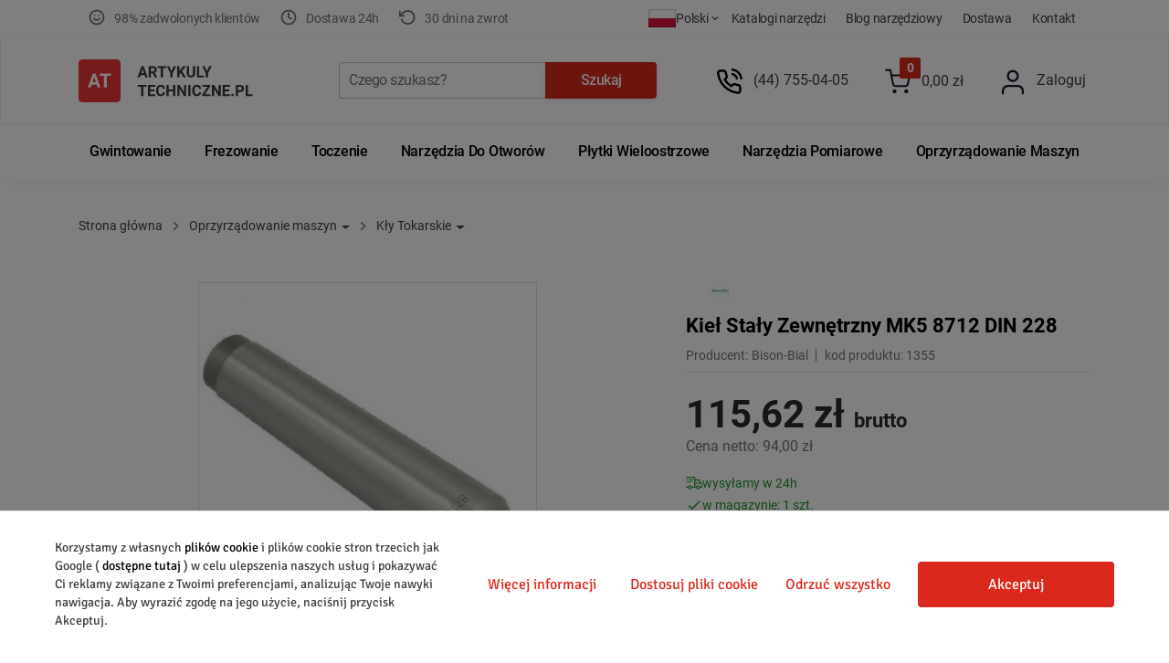

--- FILE ---
content_type: text/html; charset=utf-8
request_url: https://artykulytechniczne.pl/kiel-staly-zewnetrzny-mk5-8712-din-228.html
body_size: 46906
content:
<!doctype html><html lang="pl"><head>   <meta charset="utf-8"> <meta http-equiv="x-ua-compatible" content="ie=edge">  <meta name="viewport" content="width=device-width, initial-scale=1">  <title>Kieł Stały Zewnętrzny MK5 8712 DIN 228 - Artykuły Techniczne</title> <script>
// Define dataLayer and the gtag function.
window.dataLayer = window.dataLayer || [];
function gtag(){dataLayer.push(arguments);}

// Set default consent to 'denied' as a placeholder
// Determine actual values based on your own requirements
gtag('consent', 'default', {
  'ad_storage': 'denied',
  'ad_user_data': 'denied',
  'ad_personalization': 'denied',
  'analytics_storage': 'denied',
  'wait_for_update': 1000

});
</script> <meta name="description" content=" Kieł stały zewnętrzny 8712-MK-5 DIN 228 o kącie stożka 60 stopni z końcówką z końcówką stalową. Wykonany ze stali narzędziowej N11E oraz stali..."><meta name="keywords" content="Kieł,Stały,Zewnętrzny,MK5,8712,DIN,228"><link rel="canonical" href="https://artykulytechniczne.pl/kiel-staly-zewnetrzny-mk5-8712-din-228.html">  <link rel="icon" type="image/vnd.microsoft.icon" href="/img/favicon-1.ico?1678050512"><link rel="shortcut icon" type="image/x-icon" href="/img/favicon-1.ico?1678050512">           <link rel="preload" href="https://artykulytechniczne.pl/themes/arttech/assets/fonts/MaterialIcons-Regular.woff2" as="font" crossorigin>              <link rel="preload" href="https://fonts.googleapis.com/icon?family=Material+Icons" as="style">             <link rel="preload" href="https://artykulytechniczne.pl/themes/arttech/assets/cache/theme-d00f9b1402.css" as="style">        <style>#_desktop_top_menu #top-menu,#header .header-top,#header .header-top>.container,#header .menu{width:100%}@media screen and (min-width:767px){body #top-menu{justify-content:flex-start}body #_desktop_top_menu #top-menu>li{flex-grow:0}}@media screen and (min-width:1200px){body #_desktop_top_menu #top-menu>li{padding-left:12px;padding-right:12px}}@media screen and (min-width:1400px){body #_desktop_top_menu #top-menu>li{padding-left: 25px;padding-right: 25px}}</style>                  <script type="text/javascript">
        var jolisearch = {"amb_joli_search_action":"https:\/\/artykulytechniczne.pl\/module\/ambjolisearch\/jolisearch","amb_joli_search_link":"https:\/\/artykulytechniczne.pl\/module\/ambjolisearch\/jolisearch","amb_joli_search_controller":"jolisearch","blocksearch_type":"top","show_cat_desc":0,"ga_acc":0,"id_lang":1,"url_rewriting":1,"use_autocomplete":2,"minwordlen":1,"l_products":"Produkty","l_manufacturers":"Producenci","l_suppliers":"Suppliers","l_categories":"Kategorie","l_no_results_found":"Nie znaleziono wynik\u00f3w","l_more_results":"Wi\u0119cej wynik\u00f3w","ENT_QUOTES":3,"jolisearch_position":{"my":"left top","at":"left bottom","collision":"flipfit none"},"classes":"ps17","display_manufacturer":"","display_supplier":"","display_category":"","use_mobile_ux":"","mobile_media_breakpoint":"576","mobile_opening_selector":"","show_add_to_cart_button":"","add_to_cart_button_style":1,"show_features":"","feature_ids":[],"show_feature_values_only":true,"show_price":"1","theme":"autocomplete"};
        var prestashop = {"cart":{"products":[],"totals":{"total":{"type":"total","label":"Razem","amount":0,"value":"0,00\u00a0z\u0142"},"total_including_tax":{"type":"total","label":"Suma (brutto)","amount":0,"value":"0,00\u00a0z\u0142"},"total_excluding_tax":{"type":"total","label":"Suma (netto)","amount":0,"value":"0,00\u00a0z\u0142"}},"subtotals":{"products":{"type":"products","label":"Produkty","amount":0,"value":"0,00\u00a0z\u0142"},"discounts":null,"shipping":{"type":"shipping","label":"Wysy\u0142ka","amount":0,"value":"Za darmo!"},"tax":null},"products_count":0,"summary_string":"0 sztuk","vouchers":{"allowed":1,"added":[]},"discounts":[],"minimalPurchase":0,"minimalPurchaseRequired":""},"currency":{"name":"Z\u0142oty polski","iso_code":"PLN","iso_code_num":"985","sign":"z\u0142"},"customer":{"lastname":null,"firstname":null,"email":null,"birthday":null,"newsletter":null,"newsletter_date_add":null,"optin":null,"website":null,"company":null,"siret":null,"ape":null,"is_logged":false,"gender":{"type":null,"name":null},"addresses":[]},"language":{"name":"Polski","iso_code":"pl","locale":"pl-PL","language_code":"pl-pl","is_rtl":"0","date_format_lite":"Y-m-d","date_format_full":"Y-m-d H:i:s","id":1},"page":{"title":"","canonical":null,"meta":{"title":"Kie\u0142 Sta\u0142y Zewn\u0119trzny MK5 8712 DIN 228 - Artyku\u0142y Techniczne","description":"","keywords":"Kie\u0142,Sta\u0142y,Zewn\u0119trzny,MK5,8712,DIN,228","robots":"index"},"page_name":"product","body_classes":{"lang-pl":true,"lang-rtl":false,"country-PL":true,"currency-PLN":true,"layout-full-width":true,"page-product":true,"tax-display-enabled":true,"product-id-20525":true,"product-Kie\u0142 Sta\u0142y Zewn\u0119trzny MK5 8712 DIN 228":true,"product-id-category-79":true,"product-id-manufacturer-18":true,"product-id-supplier-2":true,"product-available-for-order":true},"admin_notifications":[]},"shop":{"name":"Artyku\u0142y Techniczne Sp. z o.o.","logo":"\/img\/artykuly-techniczne-logo-1607942237.jpg","stores_icon":"","favicon":"\/img\/favicon-1.ico"},"urls":{"base_url":"https:\/\/artykulytechniczne.pl\/","current_url":"https:\/\/artykulytechniczne.pl\/kiel-staly-zewnetrzny-mk5-8712-din-228.html","shop_domain_url":"https:\/\/artykulytechniczne.pl","img_ps_url":"https:\/\/artykulytechniczne.pl\/img\/","img_cat_url":"https:\/\/artykulytechniczne.pl\/img\/c\/","img_lang_url":"https:\/\/artykulytechniczne.pl\/img\/l\/","img_prod_url":"https:\/\/artykulytechniczne.pl\/img\/p\/","img_manu_url":"https:\/\/artykulytechniczne.pl\/img\/m\/","img_sup_url":"https:\/\/artykulytechniczne.pl\/img\/su\/","img_ship_url":"https:\/\/artykulytechniczne.pl\/img\/s\/","img_store_url":"https:\/\/artykulytechniczne.pl\/img\/st\/","img_col_url":"https:\/\/artykulytechniczne.pl\/img\/co\/","img_url":"https:\/\/artykulytechniczne.pl\/themes\/arttech\/assets\/img\/","css_url":"https:\/\/artykulytechniczne.pl\/themes\/arttech\/assets\/css\/","js_url":"https:\/\/artykulytechniczne.pl\/themes\/arttech\/assets\/js\/","pic_url":"https:\/\/artykulytechniczne.pl\/upload\/","pages":{"address":"https:\/\/artykulytechniczne.pl\/adres","addresses":"https:\/\/artykulytechniczne.pl\/adresy","authentication":"https:\/\/artykulytechniczne.pl\/logowanie","cart":"https:\/\/artykulytechniczne.pl\/koszyk","category":"https:\/\/artykulytechniczne.pl\/index.php?controller=category","cms":"https:\/\/artykulytechniczne.pl\/index.php?controller=cms","contact":"https:\/\/artykulytechniczne.pl\/kontakt","discount":"https:\/\/artykulytechniczne.pl\/rabaty","guest_tracking":"https:\/\/artykulytechniczne.pl\/sledzenie-zamowienia-gosc","history":"https:\/\/artykulytechniczne.pl\/historia-zamowien","identity":"https:\/\/artykulytechniczne.pl\/dane-osobiste","index":"https:\/\/artykulytechniczne.pl\/","my_account":"https:\/\/artykulytechniczne.pl\/moje-konto","order_confirmation":"https:\/\/artykulytechniczne.pl\/potwierdzenie-zamowienia","order_detail":"https:\/\/artykulytechniczne.pl\/index.php?controller=order-detail","order_follow":"https:\/\/artykulytechniczne.pl\/sledzenie-zamowienia","order":"https:\/\/artykulytechniczne.pl\/zamowienie","order_return":"https:\/\/artykulytechniczne.pl\/index.php?controller=order-return","order_slip":"https:\/\/artykulytechniczne.pl\/pokwitowania","pagenotfound":"https:\/\/artykulytechniczne.pl\/nie-znaleziono-strony","password":"https:\/\/artykulytechniczne.pl\/odzyskiwanie-hasla","pdf_invoice":"https:\/\/artykulytechniczne.pl\/index.php?controller=pdf-invoice","pdf_order_return":"https:\/\/artykulytechniczne.pl\/index.php?controller=pdf-order-return","pdf_order_slip":"https:\/\/artykulytechniczne.pl\/index.php?controller=pdf-order-slip","prices_drop":"https:\/\/artykulytechniczne.pl\/promocje","product":"https:\/\/artykulytechniczne.pl\/index.php?controller=product","search":"https:\/\/artykulytechniczne.pl\/szukaj","sitemap":"https:\/\/artykulytechniczne.pl\/mapa-strony","stores":"https:\/\/artykulytechniczne.pl\/sklepy","supplier":"https:\/\/artykulytechniczne.pl\/dostawcy","register":"https:\/\/artykulytechniczne.pl\/logowanie?create_account=1","order_login":"https:\/\/artykulytechniczne.pl\/zamowienie?login=1"},"theme_assets":"\/themes\/arttech\/assets\/","actions":{"logout":"https:\/\/artykulytechniczne.pl\/?mylogout="},"no_picture_image":{"bySize":{"xsmall_default":{"url":"https:\/\/artykulytechniczne.pl\/img\/p\/pl-default-xsmall_default.jpg","width":60,"height":60},"small_default":{"url":"https:\/\/artykulytechniczne.pl\/img\/p\/pl-default-small_default.jpg","width":98,"height":98},"cart_default":{"url":"https:\/\/artykulytechniczne.pl\/img\/p\/pl-default-cart_default.jpg","width":125,"height":125},"home_default":{"url":"https:\/\/artykulytechniczne.pl\/img\/p\/pl-default-home_default.jpg","width":240,"height":240},"medium_default":{"url":"https:\/\/artykulytechniczne.pl\/img\/p\/pl-default-medium_default.jpg","width":350,"height":350},"large_default":{"url":"https:\/\/artykulytechniczne.pl\/img\/p\/pl-default-large_default.jpg","width":415,"height":415},"largeretina_default":{"url":"https:\/\/artykulytechniczne.pl\/img\/p\/pl-default-largeretina_default.jpg","width":815,"height":815}},"small":{"url":"https:\/\/artykulytechniczne.pl\/img\/p\/pl-default-xsmall_default.jpg","width":60,"height":60},"medium":{"url":"https:\/\/artykulytechniczne.pl\/img\/p\/pl-default-home_default.jpg","width":240,"height":240},"large":{"url":"https:\/\/artykulytechniczne.pl\/img\/p\/pl-default-largeretina_default.jpg","width":815,"height":815},"legend":""}},"configuration":{"display_taxes_label":true,"display_prices_tax_incl":true,"is_catalog":false,"show_prices":true,"opt_in":{"partner":false},"quantity_discount":{"type":"discount","label":"Rabat"},"voucher_enabled":1,"return_enabled":1},"field_required":[],"breadcrumb":{"links":[{"title":"Strona g\u0142\u00f3wna","url":"https:\/\/artykulytechniczne.pl\/"},{"title":"Oprzyrz\u0105dowanie maszyn","url":"https:\/\/artykulytechniczne.pl\/oprzyrzadowanie-maszyn.html"},{"title":"K\u0142y Tokarskie","url":"https:\/\/artykulytechniczne.pl\/kly-tokarskie.html"},{"title":"Kie\u0142 Sta\u0142y Zewn\u0119trzny MK5 8712 DIN 228","url":"https:\/\/artykulytechniczne.pl\/kiel-staly-zewnetrzny-mk5-8712-din-228.html"}],"count":4},"link":{"protocol_link":"https:\/\/","protocol_content":"https:\/\/"},"time":1769059884,"static_token":"c3389dd15873d47a33837bb1896ac670","token":"dafda29ed6042a85fed6cf44f23933da"};
        var x13LangId = 1;
      </script>           <script id='lgcookieslaw_script_gtm'>
        
		gtag('set', 'url_passthrough', true);
    </script>   <script type="text/javascript">
    var lgcookieslaw_consent_mode = 1;
    var lgcookieslaw_banner_url_ajax_controller = "https://artykulytechniczne.pl/module/lgcookieslaw/ajax";     var lgcookieslaw_cookie_values = null;     var lgcookieslaw_saved_preferences = 0;
    var lgcookieslaw_ajax_calls_token = "436377c9a95ee43013b1d2f2ad237356";
    var lgcookieslaw_reload = 0;
    var lgcookieslaw_block_navigation = 1;
    var lgcookieslaw_banner_position = 2;
    var lgcookieslaw_show_fixed_button = 0;
    var lgcookieslaw_save_user_consent = 1;
    var lgcookieslaw_reject_cookies_when_closing_banner = 0;
</script>  <script type="text/javascript">
    
    	var hi_adb_front_controller_url = 'https://artykulytechniczne.pl/module/hiaddtocartbutton/ajax';
    
</script>    <script type="application/ld+json" id="schema-org-organization-data" async="">{"@context": "https://schema.org","@type": "Organization","name": "Artykuły Techniczne Sp. z o.o.","url": "https://artykulytechniczne.pl/","logo": "/img/artykuly-techniczne-logo-1607942237.jpg","contactPoint": {"@type": "ContactPoint","telephone": "(44) 755-04-05","contactType": "customer service","areaServed": "pl","availableLanguage": "Polski"}}</script> <script data-keepinline="true">
        var ajaxGetProductUrl = '//artykulytechniczne.pl/module/cdc_googletagmanager/async';

        /* datalayer */
        dataLayer = window.dataLayer || [];
        dataLayer.push({"pageCategory":"product","event":"view_item","ecommerce":{"currency":"PLN","items":[{"item_name":"Kieł Stały Zewnętrzny MK5 8712 DIN 228","item_id":"20525","price":115.62,"item_brand":"Bison-Bial","item_category":"Oprzyrządowanie maszyn","item_category2":"Kły Tokarskie","quantity":1,"google_business_vertical":"retail"}],"value":115.62},"google_tag_params":{"ecomm_pagetype":"product","ecomm_prodid":"20525","ecomm_totalvalue":115.62,"ecomm_totalvalue_tax_exc":94,"ecomm_category":"Kły Tokarskie"},"userLogged":0,"userId":"guest_614081"});
        /* call to GTM Tag */
        (function (w, d, s, l, i) {
            w[l] = w[l] || [];
            w[l].push({
                'gtm.start': new Date().getTime(), event: 'gtm.js'
            });
            var f = d.getElementsByTagName(s)[0],
                j = d.createElement(s), dl = l != 'dataLayer' ? '&l=' + l : '';
            j.async = true;
            j.src =
                'https://www.googletagmanager.com/gtm.js?id=' + i + dl;
            f.parentNode.insertBefore(j, f);
        })(window, document, 'script', 'dataLayer', 'GTM-PLW8P5T');

        /* async call to avoid cache system for dynamic data */
                dataLayer.push({
            'event': 'datalayer_ready'
        });
        </script>  <link rel="alternate" href="https://artykulytechniczne.pl/kiel-staly-zewnetrzny-mk5-8712-din-228.html" hreflang="pl"> <link rel="alternate" href="https://cutting-tools24.com/en/external-fixed-fang-mk5-8712-din-228.html" hreflang="en"> <link rel="alternate" href="https://cutting-tools24.com/de/externer-festpunkt-mk5-8712-din-228.html" hreflang="de"> <link rel="alternate" href="https://cutting-tools24.com/en/external-fixed-fang-mk5-8712-din-228.html" hreflang="x-default">     <meta property="og:type" content="product">    <meta property="og:url" content="https://artykulytechniczne.pl/kiel-staly-zewnetrzny-mk5-8712-din-228.html">    <meta property="og:title" content="Kieł Stały Zewnętrzny MK5 8712 DIN 228 - Artykuły Techniczne">    <meta property="og:site_name" content="Artykuły Techniczne Sp. z o.o.">                      <meta property="og:description" content=" Kieł stały zewnętrzny 8712-MK-5 DIN 228 o kącie stożka 60 stopni z końcówką z końcówką stalową. Wykonany ze stali narzędziowej N11E oraz stali...">           <meta property="og:image" content="https://artykulytechniczne.pl/87333-largeretina_default/kiel-staly-zewnetrzny-mk5-8712-din-228.jpg">            <meta property="product:pretax_price:amount" content="94">        <meta property="product:pretax_price:currency" content="PLN">        <meta property="product:price:amount" content="115.62">        <meta property="product:price:currency" content="PLN">                          <link rel="preload" as="image" href="https://artykulytechniczne.pl/87333-large_default/kiel-staly-zewnetrzny-mk5-8712-din-228.webp">           <script type="application/ld+json">{"@context": "http://schema.org/","@type": "Product","productID": "20525","name": "Kieł Stały Zewnętrzny MK5 8712 DIN 228","description": " Kieł stały zewnętrzny 8712-MK-5 DIN 228 o kącie stożka 60 stopni z końcówką z końcówką stalową. Wykonany ze stali narzędziowej N11E oraz stali...","image": ["https://artykulytechniczne.pl/87333-large_default/kiel-staly-zewnetrzny-mk5-8712-din-228.jpg","https://artykulytechniczne.pl/87333-medium_default/kiel-staly-zewnetrzny-mk5-8712-din-228.jpg","https://artykulytechniczne.pl/87333-small_default/kiel-staly-zewnetrzny-mk5-8712-din-228.jpg"],"sku": "20525","mpn": "1355","brand": {"@type": "Brand","name": "Bison-Bial"},"review": [],"offers": {"@type": "Offer","url": "https://artykulytechniczne.pl/kiel-staly-zewnetrzny-mk5-8712-din-228.html","name": "Kieł Stały Zewnętrzny MK5 8712 DIN 228","price": "115.62","priceCurrency": "PLN","priceValidUntil": "2026-04-22","availability": "http://schema.org/InStock","seller": {"@type": "Organization","name": "Artykuły Techniczne Sp. z o.o."},"shippingDetails": {"@type": "OfferShippingDetails","shippingRate": {"@type": "MonetaryAmount","value": 14.76,"currency": "PLN"},"shippingDestination": {"@type": "DefinedRegion","addressCountry": "PL"},"deliveryTime": {"@type": "ShippingDeliveryTime","handlingTime": {"@type": "QuantitativeValue","minValue": 0,"maxValue": 1,"unitCode": "DAY"},"transitTime": {"@type": "QuantitativeValue","minValue": 1,"maxValue": 2,"unitCode": "DAY"}}},"hasMerchantReturnPolicy": {"@type": "MerchantReturnPolicy","applicableCountry": "PL","returnPolicyCountry": "PL","returnPolicyCategory": "https://schema.org/MerchantReturnFiniteReturnWindow","merchantReturnDays": 30,"returnMethod": "https://schema.org/ReturnByMail","returnFees": "https://schema.org/ReturnShippingFees","returnShippingFeesAmount": {"@type": "MonetaryAmount","value": 14.76,"currency": "PLN"}}}}}</script>        <link rel="stylesheet" href="https://fonts.googleapis.com/icon?family=Material+Icons" type="text/css" media="all"><link rel="stylesheet" href="https://artykulytechniczne.pl/themes/arttech/assets/cache/theme-d00f9b1402.css" type="text/css" media="all">         </head>  <body id="product" class="lang-pl country-pl currency-pln layout-full-width page-product tax-display-enabled product-id-20525 product-kiel-staly-zewnetrzny-mk5-8712-din-228 product-id-category-79 product-id-manufacturer-18 product-id-supplier-2 product-available-for-order not_logged  not_guest" >      <!-- Google Tag Manager (noscript) -->     <noscript><iframe src="https://www.googletagmanager.com/ns.html?id=GTM-PLW8P5T"                       height="0" width="0" style="display:none;visibility:hidden"></iframe></noscript>     <!-- End Google Tag Manager (noscript) -->        <main>                      <div id="header_menu">                   <div class="container">               <ul id="block-reassurance" class="list">                   <li class="list__item">                       <i class="c-icon c-icon--happy">                           <svg width="20" height="20" viewbox="0 0 20 20" style="fill:none;" xmlns="http://www.w3.org/2000/svg">                               <path d="M6.6665 11.6665C6.6665 11.6665 7.9165 13.3332 9.99984 13.3332C12.0832 13.3332 13.3332 11.6665 13.3332 11.6665M7.49984 7.49984H7.50817M12.4998 7.49984H12.5082M18.3332 9.99984C18.3332 14.6022 14.6022 18.3332 9.99984 18.3332C5.39746 18.3332 1.6665 14.6022 1.6665 9.99984C1.6665 5.39746 5.39746 1.6665 9.99984 1.6665C14.6022 1.6665 18.3332 5.39746 18.3332 9.99984Z" stroke="#3C4043" stroke-opacity="0.72" stroke-width="2" stroke-linecap="round" stroke-linejoin="round"/>                           </svg>                       </i>                       <span>98% zadwolonych klient&oacute;w</span>                   </li>                   <li class="list__item">                       <i class="c-icon c-icon--delivery">                           <svg width="20" height="20" viewbox="0 0 20 20" style="fill:none;" xmlns="http://www.w3.org/2000/svg"> <path d="M9.99984 4.99984V9.99984L13.3332 11.6665M18.3332 9.99984C18.3332 14.6022 14.6022 18.3332 9.99984 18.3332C5.39746 18.3332 1.6665 14.6022 1.6665 9.99984C1.6665 5.39746 5.39746 1.6665 9.99984 1.6665C14.6022 1.6665 18.3332 5.39746 18.3332 9.99984Z" stroke="#3C4043" stroke-opacity="0.72" stroke-width="2" stroke-linecap="round" stroke-linejoin="round"/> </svg>                       </i>                       <span>Dostawa 24h</span>                   </li>                   <li class="list__item">                       <i class="c-icon c-icon--return">                           <svg width="19" height="18" viewbox="0 0 19 18" style="fill:none;" xmlns="http://www.w3.org/2000/svg"> <path d="M0.833496 2.33337V7.33337M0.833496 7.33337H5.8335M0.833496 7.33337L4.70016 3.70004C5.85092 2.55122 7.34387 1.80751 8.95406 1.58097C10.5642 1.35442 12.2044 1.65732 13.6275 2.44401C15.0506 3.2307 16.1795 4.45857 16.844 5.94262C17.5086 7.42667 17.6728 9.08649 17.312 10.672C16.9512 12.2575 16.0849 13.6828 14.8436 14.7332C13.6023 15.7835 12.0533 16.402 10.4299 16.4954C8.80657 16.5889 7.19681 16.1522 5.84321 15.2512C4.48961 14.3502 3.46549 13.0337 2.92516 11.5" stroke="#3C4043" stroke-opacity="0.72" stroke-width="2" stroke-linecap="round" stroke-linejoin="round"/> </svg>                       </i>                       <span>30 dni na zwrot </span>                   </li>               </ul>                             <ul id="displayHeaderLinks_59177" class="displayHeaderLinksul list">                                        <li class="list__item">                         <a                                 id="link-cms-page-17-4"                                 class="cms-page-link list__link"                                 href="https://artykulytechniczne.pl/katalogi.html"                                 title="Katalogi producentów narzędzi skrawających jak Fanar, Akko, Bison-Bial, APX, Pafana, Dolfamex, Fenes, Globus"                                                         >                             Katalogi Narzędzi                         </a>                      </li>                                        <li class="list__item">                         <a                                 id="link-custom-page-blog-narzedziowy-4"                                 class="custom-page-link list__link"                                 href="https://blog-cnc.pl/"                                 title=""                                  target="_blank"                         >                             Blog Narzędziowy                         </a>                      </li>                                        <li class="list__item">                         <a                                 id="link-custom-page-dostawa-4"                                 class="custom-page-link list__link"                                 href="https://artykulytechniczne.pl/koszty-wysylki.html"                                 title=""                                                         >                             Dostawa                         </a>                      </li>                                        <li class="list__item">                         <a                                 id="link-custom-page-kontakt-4"                                 class="custom-page-link list__link"                                 href="https://artykulytechniczne.pl/kontakt"                                 title=""                                                         >                             Kontakt                         </a>                      </li>                                 </ul><div id="_desktop_store_selector"> 	<div class="store-selector-wrapper"> 		<div class="store-selector dropdown js-dropdown"> 			<button data-toggle="dropdown" class="btn-unstyle" aria-haspopup="true" aria-expanded="false" 					aria-label="store dropdown"> 				<img src="/modules/ultimateimagetool/views/img/blank.png" alt="" 					 class="lang-flag uitlazyload" data-original="/img/l/1.webp"> 				<span class="expand-more hidden-sm-down">Polski</span> 				<i class="material-icons expand-more hidden-sm-down">expand_more</i> 			</button> 			<ul class="dropdown-menu" aria-labelledby="store-selector-label"> 									<li  class="current" > 						<a href="https://artykulytechniczne.pl" class="dropdown-item"> 							<img src="/modules/ultimateimagetool/views/img/blank.png" alt="" 								 class="lang-flag uitlazyload" data-original="/img/l/1.webp"> 							Polski 															<i class="material-icons">check</i> 													</a> 					</li> 									<li > 						<a href="https://cutting-tools24.com" class="dropdown-item"> 							<img src="/modules/ultimateimagetool/views/img/blank.png" alt="" 								 class="lang-flag uitlazyload" data-original="/img/l/2.webp"> 							English 													</a> 					</li> 								<li > 					<a href="https://cutting-tools24.com/de/" class="dropdown-item"> 						<img src="/modules/ultimateimagetool/views/img/blank.webp" alt="" 						 	class="lang-flag uitlazyload" data-original="/img/l/4.jpg"> 							 Deutsch  											</a> 			</li> 			</ul> 		</div> 	</div> </div>           </div>            </div>     <header id="header" class="nav-down">                    <div class="header-banner"></div>     <nav class="header-nav"><div class="container"><div class="row header-nav-row">          <div class="col-md-3 hidden-sm-down" id="_desktop_logo"><a href="https://artykulytechniczne.pl/" class="site-logo__link" title="Kieł Stały Zewnętrzny MK5 8712 DIN 228"><svg xmlns="http://www.w3.org/2000/svg" xmlns:xlink="http://www.w3.org/1999/xlink" width="143pt" height="35pt" viewbox="0 0 143 35" version="1.1"><g id="surface1"><path style=" stroke:none;fill-rule:nonzero;fill:rgb(22.352941%,22.352941%,22.352941%);fill-opacity:1;" d="M 54.125 12.773438 L 50.902344 12.773438 L 50.289062 14.636719 L 48.335938 14.636719 L 51.65625 5.589844 L 53.359375 5.589844 L 56.699219 14.636719 L 54.742188 14.636719 Z M 51.398438 11.261719 L 53.628906 11.261719 L 52.507812 7.875 Z M 51.398438 11.261719 "/><path style=" stroke:none;fill-rule:nonzero;fill:rgb(22.352941%,22.352941%,22.352941%);fill-opacity:1;" d="M 60.832031 11.324219 L 59.367188 11.324219 L 59.367188 14.636719 L 57.53125 14.636719 L 57.53125 5.589844 L 60.84375 5.589844 C 61.898438 5.589844 62.710938 5.828125 63.28125 6.300781 C 63.851562 6.777344 64.140625 7.453125 64.140625 8.324219 C 64.140625 8.941406 64.007812 9.457031 63.742188 9.871094 C 63.480469 10.28125 63.082031 10.605469 62.546875 10.851562 L 64.476562 14.550781 L 64.476562 14.636719 L 62.503906 14.636719 Z M 59.367188 9.8125 L 60.851562 9.8125 C 61.3125 9.8125 61.667969 9.695312 61.921875 9.460938 C 62.175781 9.21875 62.300781 8.890625 62.300781 8.472656 C 62.300781 8.042969 62.179688 7.710938 61.941406 7.464844 C 61.703125 7.21875 61.339844 7.097656 60.84375 7.097656 L 59.367188 7.097656 Z M 59.367188 9.8125 "/><path style=" stroke:none;fill-rule:nonzero;fill:rgb(22.352941%,22.352941%,22.352941%);fill-opacity:1;" d="M 71.949219 7.097656 L 69.214844 7.097656 L 69.214844 14.636719 L 67.378906 14.636719 L 67.378906 7.097656 L 64.683594 7.097656 L 64.683594 5.589844 L 71.949219 5.589844 Z M 71.949219 7.097656 "/><path style=" stroke:none;fill-rule:nonzero;fill:rgb(22.352941%,22.352941%,22.352941%);fill-opacity:1;" d="M 76.175781 9.664062 L 78.03125 5.589844 L 80.039062 5.589844 L 77.113281 11.355469 L 77.113281 14.636719 L 75.242188 14.636719 L 75.242188 11.355469 L 72.316406 5.589844 L 74.332031 5.589844 Z M 76.175781 9.664062 "/><path style=" stroke:none;fill-rule:nonzero;fill:rgb(22.352941%,22.352941%,22.352941%);fill-opacity:1;" d="M 83.648438 11.007812 L 82.691406 12.050781 L 82.691406 14.636719 L 80.855469 14.636719 L 80.855469 5.589844 L 82.691406 5.589844 L 82.691406 9.691406 L 83.5 8.566406 L 85.773438 5.589844 L 88.03125 5.589844 L 84.867188 9.609375 L 88.125 14.636719 L 85.9375 14.636719 Z M 83.648438 11.007812 "/><path style=" stroke:none;fill-rule:nonzero;fill:rgb(22.352941%,22.352941%,22.352941%);fill-opacity:1;" d="M 95.566406 5.589844 L 95.566406 11.546875 C 95.566406 12.539062 95.261719 13.320312 94.648438 13.898438 C 94.039062 14.472656 93.207031 14.761719 92.148438 14.761719 C 91.105469 14.761719 90.28125 14.480469 89.667969 13.921875 C 89.054688 13.363281 88.742188 12.59375 88.730469 11.617188 L 88.730469 5.589844 L 90.570312 5.589844 L 90.570312 11.558594 C 90.570312 12.152344 90.707031 12.585938 90.984375 12.859375 C 91.265625 13.128906 91.652344 13.261719 92.148438 13.261719 C 93.179688 13.261719 93.707031 12.710938 93.722656 11.609375 L 93.722656 5.589844 Z M 95.566406 5.589844 "/><path style=" stroke:none;fill-rule:nonzero;fill:rgb(22.352941%,22.352941%,22.352941%);fill-opacity:1;" d="M 98.910156 13.136719 L 102.8125 13.136719 L 102.8125 14.636719 L 97.074219 14.636719 L 97.074219 5.589844 L 98.910156 5.589844 Z M 98.910156 13.136719 "/><path style=" stroke:none;fill-rule:nonzero;fill:rgb(22.352941%,22.352941%,22.352941%);fill-opacity:1;" d="M 105.230469 9.664062 L 107.085938 5.589844 L 109.097656 5.589844 L 106.167969 11.355469 L 106.167969 14.636719 L 104.300781 14.636719 L 104.300781 11.355469 L 101.371094 5.589844 L 103.386719 5.589844 Z M 105.230469 9.664062 "/><path style=" stroke:none;fill-rule:nonzero;fill:rgb(22.352941%,22.352941%,22.352941%);fill-opacity:1;" d="M 55.804688 22.371094 L 53.070312 22.371094 L 53.070312 29.910156 L 51.234375 29.910156 L 51.234375 22.371094 L 48.539062 22.371094 L 48.539062 20.859375 L 55.804688 20.859375 Z M 55.804688 22.371094 "/><path style=" stroke:none;fill-rule:nonzero;fill:rgb(22.352941%,22.352941%,22.352941%);fill-opacity:1;" d="M 62.222656 25.988281 L 58.695312 25.988281 L 58.695312 28.410156 L 62.835938 28.410156 L 62.835938 29.910156 L 56.855469 29.910156 L 56.855469 20.859375 L 62.820312 20.859375 L 62.820312 22.371094 L 58.695312 22.371094 L 58.695312 24.527344 L 62.222656 24.527344 Z M 62.222656 25.988281 "/><path style=" stroke:none;fill-rule:nonzero;fill:rgb(22.352941%,22.352941%,22.352941%);fill-opacity:1;" d="M 70.914062 26.894531 C 70.84375 27.867188 70.488281 28.636719 69.847656 29.195312 C 69.210938 29.753906 68.371094 30.035156 67.324219 30.035156 C 66.179688 30.035156 65.28125 29.644531 64.621094 28.863281 C 63.96875 28.082031 63.644531 27.007812 63.644531 25.644531 L 63.644531 25.09375 C 63.644531 24.222656 63.792969 23.457031 64.097656 22.792969 C 64.398438 22.128906 64.828125 21.625 65.386719 21.269531 C 65.953125 20.914062 66.605469 20.738281 67.347656 20.738281 C 68.378906 20.738281 69.207031 21.015625 69.835938 21.574219 C 70.464844 22.136719 70.828125 22.917969 70.925781 23.929688 L 69.089844 23.929688 C 69.042969 23.347656 68.882812 22.925781 68.605469 22.664062 C 68.332031 22.398438 67.910156 22.265625 67.347656 22.265625 C 66.734375 22.265625 66.277344 22.488281 65.96875 22.9375 C 65.667969 23.378906 65.511719 24.070312 65.503906 25.007812 L 65.503906 25.691406 C 65.503906 26.667969 65.648438 27.382812 65.941406 27.832031 C 66.234375 28.285156 66.695312 28.511719 67.324219 28.511719 C 67.890625 28.511719 68.3125 28.378906 68.59375 28.121094 C 68.875 27.855469 69.035156 27.445312 69.074219 26.894531 Z M 70.914062 26.894531 "/><path style=" stroke:none;fill-rule:nonzero;fill:rgb(22.352941%,22.352941%,22.352941%);fill-opacity:1;" d="M 79.378906 29.910156 L 77.539062 29.910156 L 77.539062 26.03125 L 73.957031 26.03125 L 73.957031 29.910156 L 72.121094 29.910156 L 72.121094 20.859375 L 73.957031 20.859375 L 73.957031 24.527344 L 77.539062 24.527344 L 77.539062 20.859375 L 79.378906 20.859375 Z M 79.378906 29.910156 "/><path style=" stroke:none;fill-rule:nonzero;fill:rgb(22.352941%,22.352941%,22.352941%);fill-opacity:1;" d="M 88.242188 29.910156 L 86.402344 29.910156 L 82.824219 23.957031 L 82.824219 29.910156 L 80.988281 29.910156 L 80.988281 20.859375 L 82.824219 20.859375 L 86.410156 26.828125 L 86.410156 20.859375 L 88.242188 20.859375 Z M 88.242188 29.910156 "/><path style=" stroke:none;fill-rule:nonzero;fill:rgb(22.352941%,22.352941%,22.352941%);fill-opacity:1;" d="M 91.800781 29.910156 L 89.960938 29.910156 L 89.960938 20.859375 L 91.800781 20.859375 Z M 91.800781 29.910156 "/><path style=" stroke:none;fill-rule:nonzero;fill:rgb(22.352941%,22.352941%,22.352941%);fill-opacity:1;" d="M 100.507812 26.894531 C 100.441406 27.867188 100.085938 28.636719 99.441406 29.195312 C 98.804688 29.753906 97.964844 30.035156 96.917969 30.035156 C 95.777344 30.035156 94.875 29.644531 94.21875 28.863281 C 93.566406 28.082031 93.238281 27.007812 93.238281 25.644531 L 93.238281 25.09375 C 93.238281 24.222656 93.390625 23.457031 93.691406 22.792969 C 93.992188 22.128906 94.425781 21.625 94.984375 21.269531 C 95.546875 20.914062 96.203125 20.738281 96.945312 20.738281 C 97.972656 20.738281 98.800781 21.015625 99.429688 21.574219 C 100.058594 22.136719 100.421875 22.917969 100.519531 23.929688 L 98.683594 23.929688 C 98.640625 23.347656 98.476562 22.925781 98.199219 22.664062 C 97.925781 22.398438 97.507812 22.265625 96.945312 22.265625 C 96.332031 22.265625 95.871094 22.488281 95.566406 22.9375 C 95.265625 23.378906 95.109375 24.070312 95.101562 25.007812 L 95.101562 25.691406 C 95.101562 26.667969 95.246094 27.382812 95.535156 27.832031 C 95.828125 28.285156 96.292969 28.511719 96.917969 28.511719 C 97.488281 28.511719 97.910156 28.378906 98.1875 28.121094 C 98.46875 27.855469 98.628906 27.445312 98.671875 26.894531 Z M 100.507812 26.894531 "/><path style=" stroke:none;fill-rule:nonzero;fill:rgb(22.352941%,22.352941%,22.352941%);fill-opacity:1;" d="M 103.664062 28.410156 L 108.160156 28.410156 L 108.160156 29.910156 L 101.367188 29.910156 L 101.367188 28.816406 L 105.777344 22.371094 L 101.371094 22.371094 L 101.371094 20.859375 L 108.0625 20.859375 L 108.0625 21.929688 Z M 103.664062 28.410156 "/><path style=" stroke:none;fill-rule:nonzero;fill:rgb(22.352941%,22.352941%,22.352941%);fill-opacity:1;" d="M 116.574219 29.910156 L 114.738281 29.910156 L 111.160156 23.957031 L 111.160156 29.910156 L 109.324219 29.910156 L 109.324219 20.859375 L 111.160156 20.859375 L 114.742188 26.828125 L 114.742188 20.859375 L 116.574219 20.859375 Z M 116.574219 29.910156 "/><path style=" stroke:none;fill-rule:nonzero;fill:rgb(22.352941%,22.352941%,22.352941%);fill-opacity:1;" d="M 123.542969 25.988281 L 120.015625 25.988281 L 120.015625 28.410156 L 124.15625 28.410156 L 124.15625 29.910156 L 118.179688 29.910156 L 118.179688 20.859375 L 124.144531 20.859375 L 124.144531 22.371094 L 120.015625 22.371094 L 120.015625 24.527344 L 123.542969 24.527344 Z M 123.542969 25.988281 "/><path style=" stroke:none;fill-rule:nonzero;fill:rgb(22.352941%,22.352941%,22.352941%);fill-opacity:1;" d="M 125.210938 29.027344 C 125.210938 28.742188 125.304688 28.507812 125.492188 28.332031 C 125.683594 28.152344 125.921875 28.0625 126.210938 28.0625 C 126.5 28.0625 126.738281 28.152344 126.925781 28.332031 C 127.117188 28.507812 127.214844 28.742188 127.214844 29.027344 C 127.214844 29.308594 127.121094 29.539062 126.933594 29.714844 C 126.742188 29.890625 126.503906 29.976562 126.210938 29.976562 C 125.917969 29.976562 125.679688 29.890625 125.492188 29.714844 C 125.304688 29.539062 125.210938 29.308594 125.210938 29.027344 Z M 125.210938 29.027344 "/><path style=" stroke:none;fill-rule:nonzero;fill:rgb(22.352941%,22.352941%,22.352941%);fill-opacity:1;" d="M 130.722656 26.722656 L 130.722656 29.910156 L 128.886719 29.910156 L 128.886719 20.859375 L 132.363281 20.859375 C 133.035156 20.859375 133.621094 20.984375 134.128906 21.234375 C 134.640625 21.480469 135.03125 21.835938 135.304688 22.296875 C 135.578125 22.753906 135.714844 23.273438 135.714844 23.855469 C 135.714844 24.742188 135.414062 25.441406 134.816406 25.957031 C 134.21875 26.464844 133.390625 26.722656 132.332031 26.722656 Z M 130.722656 25.210938 L 132.363281 25.210938 C 132.851562 25.210938 133.21875 25.09375 133.472656 24.863281 C 133.730469 24.632812 133.859375 24.300781 133.859375 23.867188 C 133.859375 23.425781 133.730469 23.066406 133.472656 22.792969 C 133.214844 22.519531 132.859375 22.378906 132.40625 22.371094 L 130.722656 22.371094 Z M 130.722656 25.210938 "/><path style=" stroke:none;fill-rule:nonzero;fill:rgb(22.352941%,22.352941%,22.352941%);fill-opacity:1;" d="M 138.820312 28.410156 L 142.722656 28.410156 L 142.722656 29.910156 L 136.984375 29.910156 L 136.984375 20.859375 L 138.820312 20.859375 Z M 138.820312 28.410156 "/><path style=" stroke:none;fill-rule:nonzero;fill:rgb(92.156863%,21.176471%,21.176471%);fill-opacity:1;" d="M 0 3.183594 C 0 1.425781 1.402344 0 3.136719 0 L 31.359375 0 C 33.089844 0 34.496094 1.425781 34.496094 3.183594 L 34.496094 31.816406 C 34.496094 33.574219 33.089844 35 31.359375 35 L 3.136719 35 C 1.402344 35 0 33.574219 0 31.816406 Z M 0 3.183594 "/><path style=" stroke:none;fill-rule:nonzero;fill:rgb(100%,100%,100%);fill-opacity:1;" d="M 14.816406 20.578125 L 10.789062 20.578125 L 10.023438 22.910156 L 7.578125 22.910156 L 11.730469 11.597656 L 13.859375 11.597656 L 18.03125 22.910156 L 15.589844 22.910156 Z M 11.40625 18.691406 L 14.195312 18.691406 L 12.792969 14.457031 Z M 11.40625 18.691406 "/><path style=" stroke:none;fill-rule:nonzero;fill:rgb(100%,100%,100%);fill-opacity:1;" d="M 26.542969 13.488281 L 23.128906 13.488281 L 23.128906 22.910156 L 20.832031 22.910156 L 20.832031 13.488281 L 17.464844 13.488281 L 17.464844 11.597656 L 26.542969 11.597656 Z M 26.542969 13.488281 "/></g></svg>                </a>                                                        </div><div class="header__nav header__nav--nav1 col-md-4 col-xs-12"><!-- Block search module TOP --> <div id="search_widget" class="search-widget" data-search-controller-url="//artykulytechniczne.pl/szukaj"> 	<form method="get" action="//artykulytechniczne.pl/szukaj"> 		<input type="hidden" name="controller" value="search"> 		<input type="text" name="s" value="" placeholder="Czego szukasz?" aria-label="Szukaj" class="search-widget__input search-widget__input--query"> 		<button type="submit" class="search-widget__button"> 						<span class="">Szukaj</span> 		</button> 	</form> </div> <!-- /Block search module TOP --></div><div class="l-header-nav col-md-5"><div id="_desktop_contact_link" class="l-header-nav__item">       <div id="contact-link">          <span class="l-header-nav__icon l-header-nav__icon--phone">             <svg width="23" height="23" viewbox="0 0 23 23" fill="none" xmlns="http://www.w3.org/2000/svg"> <path d="M13.9381 5C14.9149 5.19057 15.8125 5.66826 16.5162 6.37194C17.2199 7.07561 17.6976 7.97326 17.8881 8.95M13.9381 1C15.9674 1.22544 17.8597 2.13417 19.3044 3.57701C20.749 5.01984 21.6601 6.91101 21.8881 8.94M20.8881 16.92V19.92C20.8892 20.1985 20.8322 20.4742 20.7206 20.7293C20.6091 20.9845 20.4454 21.2136 20.2402 21.4019C20.035 21.5901 19.7927 21.7335 19.5289 21.8227C19.265 21.9119 18.9855 21.9451 18.7081 21.92C15.631 21.5856 12.6751 20.5341 10.0781 18.85C7.66194 17.3147 5.61345 15.2662 4.07812 12.85C2.38809 10.2412 1.33636 7.27099 1.00812 4.18C0.983127 3.90347 1.01599 3.62476 1.10462 3.36162C1.19324 3.09849 1.33569 2.85669 1.52288 2.65162C1.71008 2.44655 1.93792 2.28271 2.19191 2.17052C2.44589 2.05833 2.72046 2.00026 2.99812 2H5.99812C6.48342 1.99522 6.95391 2.16708 7.32188 2.48353C7.68985 2.79999 7.93019 3.23945 7.99812 3.72C8.12474 4.68007 8.35957 5.62273 8.69812 6.53C8.83266 6.88792 8.86178 7.27691 8.78202 7.65088C8.70227 8.02485 8.51698 8.36811 8.24812 8.64L6.97812 9.91C8.40167 12.4135 10.4746 14.4864 12.9781 15.91L14.2481 14.64C14.52 14.3711 14.8633 14.1858 15.2372 14.1061C15.6112 14.0263 16.0002 14.0555 16.3581 14.19C17.2654 14.5286 18.2081 14.7634 19.1681 14.89C19.6539 14.9585 20.0975 15.2032 20.4146 15.5775C20.7318 15.9518 20.9003 16.4296 20.8881 16.92Z" stroke="black" stroke-width="2" stroke-linecap="round" stroke-linejoin="round"/> </svg>          </span>           <div class="l-header-nav__text">                                                                     <a href="tel:+48447550405" class="l-header-nav__label">(44) 755-04-05</a>                         </div>       </div> </div><div id="_desktop_cart" class="l-header-nav__item">          <div class="blockcart cart-preview inactive" data-refresh-url="//artykulytechniczne.pl/module/ps_shoppingcart/ajax">          <div class="blockcart__header">                                             <span class="l-header-nav__icon l-header-nav__icon--cart">                <svg width="28" height="27" viewbox="0 0 28 27" fill="none" xmlns="http://www.w3.org/2000/svg">                <path d="M1.16675 1.16663H5.83342L8.96008 16.7883C9.06677 17.3254 9.35897 17.8079 9.78555 18.1513C10.2121 18.4947 10.7459 18.6771 11.2934 18.6666H22.6334C23.1809 18.6771 23.7147 18.4947 24.1413 18.1513C24.5679 17.8079 24.8601 17.3254 24.9667 16.7883L26.8334 6.99996H7.00008M11.6667 24.5C11.6667 25.1443 11.1444 25.6666 10.5001 25.6666C9.85575 25.6666 9.33342 25.1443 9.33342 24.5C9.33342 23.8556 9.85575 23.3333 10.5001 23.3333C11.1444 23.3333 11.6667 23.8556 11.6667 24.5ZM24.5001 24.5C24.5001 25.1443 23.9777 25.6666 23.3334 25.6666C22.6891 25.6666 22.1667 25.1443 22.1667 24.5C22.1667 23.8556 22.6891 23.3333 23.3334 23.3333C23.9777 23.3333 24.5001 23.8556 24.5001 24.5Z" stroke="#101828" stroke-width="2" stroke-linecap="round" stroke-linejoin="round"/>                </svg>                                   <span class="blockcart__count cart-products-count">0</span>                </span>                <span class="l-header-nav__text">                                     <span class="l-header-nav__label inf-main">0,00 zł</span>                </span>                                           </div>       </div>       </div><div id="_desktop_user_info" class="l-header-nav__item">                    <div class="user-info">                                <a                          href="https://artykulytechniczne.pl/moje-konto"                          title="Zaloguj się do swojego konta klienta"                          rel="nofollow"                          class="login-link login"                  >                     <span class="l-header-nav__icon l-header-nav__icon--user">                     <svg width="22" height="24" viewbox="0 0 22 24" fill="none" xmlns="http://www.w3.org/2000/svg">                     <path d="M20.3334 22.5V20.1667C20.3334 18.929 19.8417 17.742 18.9666 16.8668C18.0914 15.9917 16.9044 15.5 15.6667 15.5H6.33342C5.09574 15.5 3.90875 15.9917 3.03358 16.8668C2.15841 17.742 1.66675 18.929 1.66675 20.1667V22.5M15.6667 6.16667C15.6667 8.744 13.5774 10.8333 11.0001 10.8333C8.42275 10.8333 6.33342 8.744 6.33342 6.16667C6.33342 3.58934 8.42275 1.5 11.0001 1.5C13.5774 1.5 15.6667 3.58934 15.6667 6.16667Z" stroke="#101828" stroke-width="2" stroke-linecap="round" stroke-linejoin="round"/>                     </svg>                                          </span>                      <div class="l-header-nav__text">                                                   <span class="l-header-nav__label">Zaloguj</span>                      </div>                  </a>                         </div>         </div></div>        <div class="hidden-md-up text-sm-center mobile mobile-header"><div class="top-logo" id="_mobile_logo"><a href="https://artykulytechniczne.pl/" class="site-logo__link" title="Kieł Stały Zewnętrzny MK5 8712 DIN 228"><svg xmlns="http://www.w3.org/2000/svg" xmlns:xlink="http://www.w3.org/1999/xlink" width="143pt" height="35pt" viewbox="0 0 143 35" version="1.1"><g id="surface1"><path style=" stroke:none;fill-rule:nonzero;fill:rgb(22.352941%,22.352941%,22.352941%);fill-opacity:1;" d="M 54.125 12.773438 L 50.902344 12.773438 L 50.289062 14.636719 L 48.335938 14.636719 L 51.65625 5.589844 L 53.359375 5.589844 L 56.699219 14.636719 L 54.742188 14.636719 Z M 51.398438 11.261719 L 53.628906 11.261719 L 52.507812 7.875 Z M 51.398438 11.261719 "/><path style=" stroke:none;fill-rule:nonzero;fill:rgb(22.352941%,22.352941%,22.352941%);fill-opacity:1;" d="M 60.832031 11.324219 L 59.367188 11.324219 L 59.367188 14.636719 L 57.53125 14.636719 L 57.53125 5.589844 L 60.84375 5.589844 C 61.898438 5.589844 62.710938 5.828125 63.28125 6.300781 C 63.851562 6.777344 64.140625 7.453125 64.140625 8.324219 C 64.140625 8.941406 64.007812 9.457031 63.742188 9.871094 C 63.480469 10.28125 63.082031 10.605469 62.546875 10.851562 L 64.476562 14.550781 L 64.476562 14.636719 L 62.503906 14.636719 Z M 59.367188 9.8125 L 60.851562 9.8125 C 61.3125 9.8125 61.667969 9.695312 61.921875 9.460938 C 62.175781 9.21875 62.300781 8.890625 62.300781 8.472656 C 62.300781 8.042969 62.179688 7.710938 61.941406 7.464844 C 61.703125 7.21875 61.339844 7.097656 60.84375 7.097656 L 59.367188 7.097656 Z M 59.367188 9.8125 "/><path style=" stroke:none;fill-rule:nonzero;fill:rgb(22.352941%,22.352941%,22.352941%);fill-opacity:1;" d="M 71.949219 7.097656 L 69.214844 7.097656 L 69.214844 14.636719 L 67.378906 14.636719 L 67.378906 7.097656 L 64.683594 7.097656 L 64.683594 5.589844 L 71.949219 5.589844 Z M 71.949219 7.097656 "/><path style=" stroke:none;fill-rule:nonzero;fill:rgb(22.352941%,22.352941%,22.352941%);fill-opacity:1;" d="M 76.175781 9.664062 L 78.03125 5.589844 L 80.039062 5.589844 L 77.113281 11.355469 L 77.113281 14.636719 L 75.242188 14.636719 L 75.242188 11.355469 L 72.316406 5.589844 L 74.332031 5.589844 Z M 76.175781 9.664062 "/><path style=" stroke:none;fill-rule:nonzero;fill:rgb(22.352941%,22.352941%,22.352941%);fill-opacity:1;" d="M 83.648438 11.007812 L 82.691406 12.050781 L 82.691406 14.636719 L 80.855469 14.636719 L 80.855469 5.589844 L 82.691406 5.589844 L 82.691406 9.691406 L 83.5 8.566406 L 85.773438 5.589844 L 88.03125 5.589844 L 84.867188 9.609375 L 88.125 14.636719 L 85.9375 14.636719 Z M 83.648438 11.007812 "/><path style=" stroke:none;fill-rule:nonzero;fill:rgb(22.352941%,22.352941%,22.352941%);fill-opacity:1;" d="M 95.566406 5.589844 L 95.566406 11.546875 C 95.566406 12.539062 95.261719 13.320312 94.648438 13.898438 C 94.039062 14.472656 93.207031 14.761719 92.148438 14.761719 C 91.105469 14.761719 90.28125 14.480469 89.667969 13.921875 C 89.054688 13.363281 88.742188 12.59375 88.730469 11.617188 L 88.730469 5.589844 L 90.570312 5.589844 L 90.570312 11.558594 C 90.570312 12.152344 90.707031 12.585938 90.984375 12.859375 C 91.265625 13.128906 91.652344 13.261719 92.148438 13.261719 C 93.179688 13.261719 93.707031 12.710938 93.722656 11.609375 L 93.722656 5.589844 Z M 95.566406 5.589844 "/><path style=" stroke:none;fill-rule:nonzero;fill:rgb(22.352941%,22.352941%,22.352941%);fill-opacity:1;" d="M 98.910156 13.136719 L 102.8125 13.136719 L 102.8125 14.636719 L 97.074219 14.636719 L 97.074219 5.589844 L 98.910156 5.589844 Z M 98.910156 13.136719 "/><path style=" stroke:none;fill-rule:nonzero;fill:rgb(22.352941%,22.352941%,22.352941%);fill-opacity:1;" d="M 105.230469 9.664062 L 107.085938 5.589844 L 109.097656 5.589844 L 106.167969 11.355469 L 106.167969 14.636719 L 104.300781 14.636719 L 104.300781 11.355469 L 101.371094 5.589844 L 103.386719 5.589844 Z M 105.230469 9.664062 "/><path style=" stroke:none;fill-rule:nonzero;fill:rgb(22.352941%,22.352941%,22.352941%);fill-opacity:1;" d="M 55.804688 22.371094 L 53.070312 22.371094 L 53.070312 29.910156 L 51.234375 29.910156 L 51.234375 22.371094 L 48.539062 22.371094 L 48.539062 20.859375 L 55.804688 20.859375 Z M 55.804688 22.371094 "/><path style=" stroke:none;fill-rule:nonzero;fill:rgb(22.352941%,22.352941%,22.352941%);fill-opacity:1;" d="M 62.222656 25.988281 L 58.695312 25.988281 L 58.695312 28.410156 L 62.835938 28.410156 L 62.835938 29.910156 L 56.855469 29.910156 L 56.855469 20.859375 L 62.820312 20.859375 L 62.820312 22.371094 L 58.695312 22.371094 L 58.695312 24.527344 L 62.222656 24.527344 Z M 62.222656 25.988281 "/><path style=" stroke:none;fill-rule:nonzero;fill:rgb(22.352941%,22.352941%,22.352941%);fill-opacity:1;" d="M 70.914062 26.894531 C 70.84375 27.867188 70.488281 28.636719 69.847656 29.195312 C 69.210938 29.753906 68.371094 30.035156 67.324219 30.035156 C 66.179688 30.035156 65.28125 29.644531 64.621094 28.863281 C 63.96875 28.082031 63.644531 27.007812 63.644531 25.644531 L 63.644531 25.09375 C 63.644531 24.222656 63.792969 23.457031 64.097656 22.792969 C 64.398438 22.128906 64.828125 21.625 65.386719 21.269531 C 65.953125 20.914062 66.605469 20.738281 67.347656 20.738281 C 68.378906 20.738281 69.207031 21.015625 69.835938 21.574219 C 70.464844 22.136719 70.828125 22.917969 70.925781 23.929688 L 69.089844 23.929688 C 69.042969 23.347656 68.882812 22.925781 68.605469 22.664062 C 68.332031 22.398438 67.910156 22.265625 67.347656 22.265625 C 66.734375 22.265625 66.277344 22.488281 65.96875 22.9375 C 65.667969 23.378906 65.511719 24.070312 65.503906 25.007812 L 65.503906 25.691406 C 65.503906 26.667969 65.648438 27.382812 65.941406 27.832031 C 66.234375 28.285156 66.695312 28.511719 67.324219 28.511719 C 67.890625 28.511719 68.3125 28.378906 68.59375 28.121094 C 68.875 27.855469 69.035156 27.445312 69.074219 26.894531 Z M 70.914062 26.894531 "/><path style=" stroke:none;fill-rule:nonzero;fill:rgb(22.352941%,22.352941%,22.352941%);fill-opacity:1;" d="M 79.378906 29.910156 L 77.539062 29.910156 L 77.539062 26.03125 L 73.957031 26.03125 L 73.957031 29.910156 L 72.121094 29.910156 L 72.121094 20.859375 L 73.957031 20.859375 L 73.957031 24.527344 L 77.539062 24.527344 L 77.539062 20.859375 L 79.378906 20.859375 Z M 79.378906 29.910156 "/><path style=" stroke:none;fill-rule:nonzero;fill:rgb(22.352941%,22.352941%,22.352941%);fill-opacity:1;" d="M 88.242188 29.910156 L 86.402344 29.910156 L 82.824219 23.957031 L 82.824219 29.910156 L 80.988281 29.910156 L 80.988281 20.859375 L 82.824219 20.859375 L 86.410156 26.828125 L 86.410156 20.859375 L 88.242188 20.859375 Z M 88.242188 29.910156 "/><path style=" stroke:none;fill-rule:nonzero;fill:rgb(22.352941%,22.352941%,22.352941%);fill-opacity:1;" d="M 91.800781 29.910156 L 89.960938 29.910156 L 89.960938 20.859375 L 91.800781 20.859375 Z M 91.800781 29.910156 "/><path style=" stroke:none;fill-rule:nonzero;fill:rgb(22.352941%,22.352941%,22.352941%);fill-opacity:1;" d="M 100.507812 26.894531 C 100.441406 27.867188 100.085938 28.636719 99.441406 29.195312 C 98.804688 29.753906 97.964844 30.035156 96.917969 30.035156 C 95.777344 30.035156 94.875 29.644531 94.21875 28.863281 C 93.566406 28.082031 93.238281 27.007812 93.238281 25.644531 L 93.238281 25.09375 C 93.238281 24.222656 93.390625 23.457031 93.691406 22.792969 C 93.992188 22.128906 94.425781 21.625 94.984375 21.269531 C 95.546875 20.914062 96.203125 20.738281 96.945312 20.738281 C 97.972656 20.738281 98.800781 21.015625 99.429688 21.574219 C 100.058594 22.136719 100.421875 22.917969 100.519531 23.929688 L 98.683594 23.929688 C 98.640625 23.347656 98.476562 22.925781 98.199219 22.664062 C 97.925781 22.398438 97.507812 22.265625 96.945312 22.265625 C 96.332031 22.265625 95.871094 22.488281 95.566406 22.9375 C 95.265625 23.378906 95.109375 24.070312 95.101562 25.007812 L 95.101562 25.691406 C 95.101562 26.667969 95.246094 27.382812 95.535156 27.832031 C 95.828125 28.285156 96.292969 28.511719 96.917969 28.511719 C 97.488281 28.511719 97.910156 28.378906 98.1875 28.121094 C 98.46875 27.855469 98.628906 27.445312 98.671875 26.894531 Z M 100.507812 26.894531 "/><path style=" stroke:none;fill-rule:nonzero;fill:rgb(22.352941%,22.352941%,22.352941%);fill-opacity:1;" d="M 103.664062 28.410156 L 108.160156 28.410156 L 108.160156 29.910156 L 101.367188 29.910156 L 101.367188 28.816406 L 105.777344 22.371094 L 101.371094 22.371094 L 101.371094 20.859375 L 108.0625 20.859375 L 108.0625 21.929688 Z M 103.664062 28.410156 "/><path style=" stroke:none;fill-rule:nonzero;fill:rgb(22.352941%,22.352941%,22.352941%);fill-opacity:1;" d="M 116.574219 29.910156 L 114.738281 29.910156 L 111.160156 23.957031 L 111.160156 29.910156 L 109.324219 29.910156 L 109.324219 20.859375 L 111.160156 20.859375 L 114.742188 26.828125 L 114.742188 20.859375 L 116.574219 20.859375 Z M 116.574219 29.910156 "/><path style=" stroke:none;fill-rule:nonzero;fill:rgb(22.352941%,22.352941%,22.352941%);fill-opacity:1;" d="M 123.542969 25.988281 L 120.015625 25.988281 L 120.015625 28.410156 L 124.15625 28.410156 L 124.15625 29.910156 L 118.179688 29.910156 L 118.179688 20.859375 L 124.144531 20.859375 L 124.144531 22.371094 L 120.015625 22.371094 L 120.015625 24.527344 L 123.542969 24.527344 Z M 123.542969 25.988281 "/><path style=" stroke:none;fill-rule:nonzero;fill:rgb(22.352941%,22.352941%,22.352941%);fill-opacity:1;" d="M 125.210938 29.027344 C 125.210938 28.742188 125.304688 28.507812 125.492188 28.332031 C 125.683594 28.152344 125.921875 28.0625 126.210938 28.0625 C 126.5 28.0625 126.738281 28.152344 126.925781 28.332031 C 127.117188 28.507812 127.214844 28.742188 127.214844 29.027344 C 127.214844 29.308594 127.121094 29.539062 126.933594 29.714844 C 126.742188 29.890625 126.503906 29.976562 126.210938 29.976562 C 125.917969 29.976562 125.679688 29.890625 125.492188 29.714844 C 125.304688 29.539062 125.210938 29.308594 125.210938 29.027344 Z M 125.210938 29.027344 "/><path style=" stroke:none;fill-rule:nonzero;fill:rgb(22.352941%,22.352941%,22.352941%);fill-opacity:1;" d="M 130.722656 26.722656 L 130.722656 29.910156 L 128.886719 29.910156 L 128.886719 20.859375 L 132.363281 20.859375 C 133.035156 20.859375 133.621094 20.984375 134.128906 21.234375 C 134.640625 21.480469 135.03125 21.835938 135.304688 22.296875 C 135.578125 22.753906 135.714844 23.273438 135.714844 23.855469 C 135.714844 24.742188 135.414062 25.441406 134.816406 25.957031 C 134.21875 26.464844 133.390625 26.722656 132.332031 26.722656 Z M 130.722656 25.210938 L 132.363281 25.210938 C 132.851562 25.210938 133.21875 25.09375 133.472656 24.863281 C 133.730469 24.632812 133.859375 24.300781 133.859375 23.867188 C 133.859375 23.425781 133.730469 23.066406 133.472656 22.792969 C 133.214844 22.519531 132.859375 22.378906 132.40625 22.371094 L 130.722656 22.371094 Z M 130.722656 25.210938 "/><path style=" stroke:none;fill-rule:nonzero;fill:rgb(22.352941%,22.352941%,22.352941%);fill-opacity:1;" d="M 138.820312 28.410156 L 142.722656 28.410156 L 142.722656 29.910156 L 136.984375 29.910156 L 136.984375 20.859375 L 138.820312 20.859375 Z M 138.820312 28.410156 "/><path style=" stroke:none;fill-rule:nonzero;fill:rgb(92.156863%,21.176471%,21.176471%);fill-opacity:1;" d="M 0 3.183594 C 0 1.425781 1.402344 0 3.136719 0 L 31.359375 0 C 33.089844 0 34.496094 1.425781 34.496094 3.183594 L 34.496094 31.816406 C 34.496094 33.574219 33.089844 35 31.359375 35 L 3.136719 35 C 1.402344 35 0 33.574219 0 31.816406 Z M 0 3.183594 "/><path style=" stroke:none;fill-rule:nonzero;fill:rgb(100%,100%,100%);fill-opacity:1;" d="M 14.816406 20.578125 L 10.789062 20.578125 L 10.023438 22.910156 L 7.578125 22.910156 L 11.730469 11.597656 L 13.859375 11.597656 L 18.03125 22.910156 L 15.589844 22.910156 Z M 11.40625 18.691406 L 14.195312 18.691406 L 12.792969 14.457031 Z M 11.40625 18.691406 "/><path style=" stroke:none;fill-rule:nonzero;fill:rgb(100%,100%,100%);fill-opacity:1;" d="M 26.542969 13.488281 L 23.128906 13.488281 L 23.128906 22.910156 L 20.832031 22.910156 L 20.832031 13.488281 L 17.464844 13.488281 L 17.464844 11.597656 L 26.542969 11.597656 Z M 26.542969 13.488281 "/></g></svg></a></div><div id="_desktop_store_selector"> 	<div class="store-selector-wrapper"> 		<div class="store-selector dropdown js-dropdown"> 			<button data-toggle="dropdown" class="btn-unstyle" aria-haspopup="true" aria-expanded="false" 					aria-label="store dropdown"> 				<img src="/modules/ultimateimagetool/views/img/blank.png" alt="" 					 class="lang-flag uitlazyload" data-original="/img/l/1.webp"> 				<span class="expand-more hidden-sm-down">Polski</span> 				<i class="material-icons expand-more hidden-sm-down">expand_more</i> 			</button> 			<ul class="dropdown-menu" aria-labelledby="store-selector-label"> 									<li  class="current" > 						<a href="https://artykulytechniczne.pl" class="dropdown-item"> 							<img src="/modules/ultimateimagetool/views/img/blank.png" alt="" 								 class="lang-flag uitlazyload" data-original="/img/l/1.webp"> 							Polski 															<i class="material-icons">check</i> 													</a> 					</li> 									<li > 						<a href="https://cutting-tools24.com" class="dropdown-item"> 							<img src="/modules/ultimateimagetool/views/img/blank.png" alt="" 								 class="lang-flag uitlazyload" data-original="/img/l/2.webp"> 							English 													</a> 					</li> 								<li > 					<a href="https://cutting-tools24.com/de/" class="dropdown-item"> 						<img src="/modules/ultimateimagetool/views/img/blank.webp" alt="" 						 	class="lang-flag uitlazyload" data-original="/img/l/4.jpg"> 							 Deutsch  											</a> 			</li> 			</ul> 		</div> 	</div> </div><div id="_mobile_user_info"><div class="user-info">                                <a                          href="https://artykulytechniczne.pl/moje-konto"                          title="Zaloguj się do swojego konta klienta"                          rel="nofollow"                          class="login-link login"                  >                     <span class="l-header-nav__icon l-header-nav__icon--user">                     <svg width="22" height="24" viewbox="0 0 22 24" fill="none" xmlns="http://www.w3.org/2000/svg">                     <path d="M20.3334 22.5V20.1667C20.3334 18.929 19.8417 17.742 18.9666 16.8668C18.0914 15.9917 16.9044 15.5 15.6667 15.5H6.33342C5.09574 15.5 3.90875 15.9917 3.03358 16.8668C2.15841 17.742 1.66675 18.929 1.66675 20.1667V22.5M15.6667 6.16667C15.6667 8.744 13.5774 10.8333 11.0001 10.8333C8.42275 10.8333 6.33342 8.744 6.33342 6.16667C6.33342 3.58934 8.42275 1.5 11.0001 1.5C13.5774 1.5 15.6667 3.58934 15.6667 6.16667Z" stroke="#101828" stroke-width="2" stroke-linecap="round" stroke-linejoin="round"/>                     </svg>                                          </span>                      <div class="l-header-nav__text">                                                   <span class="l-header-nav__label">Zaloguj</span>                      </div>                  </a>                         </div></div><div id="_mobile_cart"><div class="blockcart cart-preview inactive" data-refresh-url="//artykulytechniczne.pl/module/ps_shoppingcart/ajax">          <div class="blockcart__header">                                             <span class="l-header-nav__icon l-header-nav__icon--cart">                <svg width="28" height="27" viewbox="0 0 28 27" fill="none" xmlns="http://www.w3.org/2000/svg">                <path d="M1.16675 1.16663H5.83342L8.96008 16.7883C9.06677 17.3254 9.35897 17.8079 9.78555 18.1513C10.2121 18.4947 10.7459 18.6771 11.2934 18.6666H22.6334C23.1809 18.6771 23.7147 18.4947 24.1413 18.1513C24.5679 17.8079 24.8601 17.3254 24.9667 16.7883L26.8334 6.99996H7.00008M11.6667 24.5C11.6667 25.1443 11.1444 25.6666 10.5001 25.6666C9.85575 25.6666 9.33342 25.1443 9.33342 24.5C9.33342 23.8556 9.85575 23.3333 10.5001 23.3333C11.1444 23.3333 11.6667 23.8556 11.6667 24.5ZM24.5001 24.5C24.5001 25.1443 23.9777 25.6666 23.3334 25.6666C22.6891 25.6666 22.1667 25.1443 22.1667 24.5C22.1667 23.8556 22.6891 23.3333 23.3334 23.3333C23.9777 23.3333 24.5001 23.8556 24.5001 24.5Z" stroke="#101828" stroke-width="2" stroke-linecap="round" stroke-linejoin="round"/>                </svg>                                   <span class="blockcart__count cart-products-count">0</span>                </span>                <span class="l-header-nav__text">                                     <span class="l-header-nav__label inf-main">0,00 zł</span>                </span>                                           </div>       </div></div><div id="menu-icon"><svg width="21" height="14" viewbox="0 0 24 16" fill="none" xmlns="http://www.w3.org/2000/svg"><path d="M1.5 8H22.5M1.5 1H22.5M1.5 15H22.5" stroke="#101828" stroke-width="2" stroke-linecap="round" stroke-linejoin="round"/></svg></div>        </div></div></div></nav>  <div class="header-top"><div class="container"><div class="row"><div class="col-md-12 col-sm-12 position-static"><div class="menu js-top-menu position-static hidden-sm-down" id="_desktop_top_menu"><ul class="top-menu" id="top-menu"  data-depth="0">                                              <li class="top-menu__item--depth-0 top-menu__item category"                     id="category-205">                                         <div                         class="top-menu__link dropdown-item  parent">                         <a href="https://artykulytechniczne.pl/gwintowanie.html" data-depth="0" >                             Gwintowanie                         </a>                                                 <span data-target="#top_sub_menu_category-205" data-toggle="collapse"                                 class="top-menu__icon navbar-toggler collapse-icons">                                 <i class="material-icons add">&#xE313;</i>                             </span>                                             </div>                                             <div class="top-menu__sub-menu popover sub-menu js-sub-menu products-in-menu collapse"                             id="top_sub_menu_category-205">                                                              <p class="h3 hidden-md-down"> Kategorie w dziale:</p>                                                                                                  <ul class="top-menu"  data-depth="1">                                              <li class="top-menu__item--depth-1 top-menu__item category"                     id="category-48">                                         <div                         class="top-menu__link dropdown-item dropdown-submenu  parent">                         <a href="https://artykulytechniczne.pl/gwintowniki-maszynowe.html" data-depth="1" >                             Gwintowniki Maszynowe                         </a>                                                 <span data-target="#top_sub_menu_category-48" data-toggle="collapse"                                 class="top-menu__icon navbar-toggler collapse-icons">                                 <i class="material-icons add">&#xE313;</i>                             </span>                                             </div>                                             <div class="top-menu__sub-menu   collapse"                             id="top_sub_menu_category-48">                                                                                          <p class="h4 hidden-md-down">Podkategorie:</p>                                                                      <ul class="top-menu"  data-depth="2">                                              <li class="top-menu__item--depth-2 top-menu__item category"                     id="category-179">                                         <div                         class="top-menu__link dropdown-item">                         <a href="https://artykulytechniczne.pl/gwintowniki-maszynowe-metryczne.html" data-depth="2" >                             Gwintowniki Maszynowe Metryczne                         </a>                                             </div>                                     </li>                                              <li class="top-menu__item--depth-2 top-menu__item category"                     id="category-181">                                         <div                         class="top-menu__link dropdown-item">                         <a href="https://artykulytechniczne.pl/gwintowniki-maszynowe-calowo-rurowe.html" data-depth="2" >                             Gwintowniki Maszynowe Calowo Rurowe                         </a>                                             </div>                                     </li>                                              <li class="top-menu__item--depth-2 top-menu__item category"                     id="category-184">                                         <div                         class="top-menu__link dropdown-item">                         <a href="https://artykulytechniczne.pl/gwintowniki-maszynowe-zunifikowane.html" data-depth="2" >                             Gwintowniki Maszynowe Zunifikowane                         </a>                                             </div>                                     </li>                                              <li class="top-menu__item--depth-2 top-menu__item category"                     id="category-182">                                         <div                         class="top-menu__link dropdown-item">                         <a href="https://artykulytechniczne.pl/gwintowniki-maszynowe-trapezowe.html" data-depth="2" >                             Gwintowniki Maszynowe Trapezowe                         </a>                                             </div>                                     </li>                                              <li class="top-menu__item--depth-2 top-menu__item category"                     id="category-183">                                         <div                         class="top-menu__link dropdown-item">                         <a href="https://artykulytechniczne.pl/gwintowniki-maszynowe-whitwortha.html" data-depth="2" >                             Gwintowniki Maszynowe Whitwortha                         </a>                                             </div>                                     </li>                                              <li class="top-menu__item--depth-2 top-menu__item category"                     id="category-191">                                         <div                         class="top-menu__link dropdown-item">                         <a href="https://artykulytechniczne.pl/gwintowniki-do-aluminium.html" data-depth="2" >                             Gwintowniki do Aluminium                         </a>                                             </div>                                     </li>                                 </ul>                                                          </div>                                     </li>                                              <li class="top-menu__item--depth-1 top-menu__item category"                     id="category-47">                                         <div                         class="top-menu__link dropdown-item dropdown-submenu  parent">                         <a href="https://artykulytechniczne.pl/gwintowniki-reczne.html" data-depth="1" >                             Gwintowniki Ręczne                         </a>                                                 <span data-target="#top_sub_menu_category-47" data-toggle="collapse"                                 class="top-menu__icon navbar-toggler collapse-icons">                                 <i class="material-icons add">&#xE313;</i>                             </span>                                             </div>                                             <div class="top-menu__sub-menu   collapse"                             id="top_sub_menu_category-47">                                                                                          <p class="h4 hidden-md-down">Podkategorie:</p>                                                                      <ul class="top-menu"  data-depth="2">                                              <li class="top-menu__item--depth-2 top-menu__item category"                     id="category-174">                                         <div                         class="top-menu__link dropdown-item">                         <a href="https://artykulytechniczne.pl/gwintowniki-reczne-metryczne.html" data-depth="2" >                             Gwintowniki Ręczne Metryczne                         </a>                                             </div>                                     </li>                                              <li class="top-menu__item--depth-2 top-menu__item category"                     id="category-175">                                         <div                         class="top-menu__link dropdown-item">                         <a href="https://artykulytechniczne.pl/gwintowniki-reczne-drobnozwojne.html" data-depth="2" >                             Gwintowniki Ręczne Drobnozwojne                         </a>                                             </div>                                     </li>                                              <li class="top-menu__item--depth-2 top-menu__item category"                     id="category-176">                                         <div                         class="top-menu__link dropdown-item">                         <a href="https://artykulytechniczne.pl/gwintowniki-reczne-calowe-rurowe.html" data-depth="2" >                             Gwintowniki Ręczne Calowe Rurowe                         </a>                                             </div>                                     </li>                                              <li class="top-menu__item--depth-2 top-menu__item category"                     id="category-177">                                         <div                         class="top-menu__link dropdown-item">                         <a href="https://artykulytechniczne.pl/gwintowniki-reczne-zunifikowane.html" data-depth="2" >                             Gwintowniki Ręczne Zunifikowane                         </a>                                             </div>                                     </li>                                              <li class="top-menu__item--depth-2 top-menu__item category"                     id="category-178">                                         <div                         class="top-menu__link dropdown-item">                         <a href="https://artykulytechniczne.pl/gwintowniki-reczne-whitwortha.html" data-depth="2" >                             Gwintowniki Ręczne Whitwortha                         </a>                                             </div>                                     </li>                                              <li class="top-menu__item--depth-2 top-menu__item category"                     id="category-186">                                         <div                         class="top-menu__link dropdown-item">                         <a href="https://artykulytechniczne.pl/gwintowniki-reczne-pg.html" data-depth="2" >                             Gwintowniki Ręczne Pg                         </a>                                             </div>                                     </li>                                              <li class="top-menu__item--depth-2 top-menu__item category"                     id="category-188">                                         <div                         class="top-menu__link dropdown-item">                         <a href="https://artykulytechniczne.pl/gwintowniki-reczne-rowerowe-bsc.html" data-depth="2" >                             Gwintowniki Ręczne Rowerowe BSC                         </a>                                             </div>                                     </li>                                              <li class="top-menu__item--depth-2 top-menu__item category"                     id="category-187">                                         <div                         class="top-menu__link dropdown-item">                         <a href="https://artykulytechniczne.pl/pokretla-do-gwintownikow.html" data-depth="2" >                             Pokrętła Do Gwintowników                         </a>                                             </div>                                     </li>                                 </ul>                                                          </div>                                     </li>                                              <li class="top-menu__item--depth-1 top-menu__item category"                     id="category-20">                                         <div                         class="top-menu__link dropdown-item dropdown-submenu  parent">                         <a href="https://artykulytechniczne.pl/narzynki.html" data-depth="1" >                             Narzynki                         </a>                                                 <span data-target="#top_sub_menu_category-20" data-toggle="collapse"                                 class="top-menu__icon navbar-toggler collapse-icons">                                 <i class="material-icons add">&#xE313;</i>                             </span>                                             </div>                                             <div class="top-menu__sub-menu   collapse"                             id="top_sub_menu_category-20">                                                                                          <p class="h4 hidden-md-down">Podkategorie:</p>                                                                      <ul class="top-menu"  data-depth="2">                                              <li class="top-menu__item--depth-2 top-menu__item category"                     id="category-63">                                         <div                         class="top-menu__link dropdown-item">                         <a href="https://artykulytechniczne.pl/narzynki-metryczne.html" data-depth="2" >                             Narzynki Metryczne                         </a>                                             </div>                                     </li>                                              <li class="top-menu__item--depth-2 top-menu__item category"                     id="category-64">                                         <div                         class="top-menu__link dropdown-item">                         <a href="https://artykulytechniczne.pl/narzynki-drobnozwojne.html" data-depth="2" >                             Narzynki Drobnozwojne                         </a>                                             </div>                                     </li>                                              <li class="top-menu__item--depth-2 top-menu__item category"                     id="category-65">                                         <div                         class="top-menu__link dropdown-item">                         <a href="https://artykulytechniczne.pl/narzynki-calowe-rurowe.html" data-depth="2" >                             Narzynki Calowe rurowe                         </a>                                             </div>                                     </li>                                              <li class="top-menu__item--depth-2 top-menu__item category"                     id="category-66">                                         <div                         class="top-menu__link dropdown-item">                         <a href="https://artykulytechniczne.pl/narzynki-whitwortha.html" data-depth="2" >                             Narzynki Whitwortha                         </a>                                             </div>                                     </li>                                              <li class="top-menu__item--depth-2 top-menu__item category"                     id="category-67">                                         <div                         class="top-menu__link dropdown-item">                         <a href="https://artykulytechniczne.pl/narzynki-zunifikowane.html" data-depth="2" >                             Narzynki Zunifikowane                         </a>                                             </div>                                     </li>                                              <li class="top-menu__item--depth-2 top-menu__item category"                     id="category-68">                                         <div                         class="top-menu__link dropdown-item">                         <a href="https://artykulytechniczne.pl/narzynki-pg.html" data-depth="2" >                             Narzynki Pg                         </a>                                             </div>                                     </li>                                              <li class="top-menu__item--depth-2 top-menu__item category"                     id="category-190">                                         <div                         class="top-menu__link dropdown-item">                         <a href="https://artykulytechniczne.pl/narzynki-rowerowe-bsc.html" data-depth="2" >                             Narzynki Rowerowe BSC                         </a>                                             </div>                                     </li>                                              <li class="top-menu__item--depth-2 top-menu__item category"                     id="category-69">                                         <div                         class="top-menu__link dropdown-item">                         <a href="https://artykulytechniczne.pl/oprawki-do-narzynek.html" data-depth="2" >                             Oprawki do Narzynek                         </a>                                             </div>                                     </li>                                              <li class="top-menu__item--depth-2 top-menu__item category"                     id="category-70">                                         <div                         class="top-menu__link dropdown-item">                         <a href="https://artykulytechniczne.pl/zestawy-do-gwintowania.html" data-depth="2" >                             Zestawy do Gwintowania                         </a>                                             </div>                                     </li>                                 </ul>                                                          </div>                                     </li>                                              <li class="top-menu__item--depth-1 top-menu__item category"                     id="category-49">                                         <div                         class="top-menu__link dropdown-item dropdown-submenu">                         <a href="https://artykulytechniczne.pl/zestawy-do-gwintowania.html" data-depth="1" >                             Zestawy do Gwintowania                         </a>                                             </div>                                     </li>                                              <li class="top-menu__item--depth-1 top-menu__item category"                     id="category-29">                                         <div                         class="top-menu__link dropdown-item dropdown-submenu  parent">                         <a href="https://artykulytechniczne.pl/toczenie-gwintow.html" data-depth="1" >                             Toczenie Gwintów                         </a>                                                 <span data-target="#top_sub_menu_category-29" data-toggle="collapse"                                 class="top-menu__icon navbar-toggler collapse-icons">                                 <i class="material-icons add">&#xE313;</i>                             </span>                                             </div>                                             <div class="top-menu__sub-menu   collapse"                             id="top_sub_menu_category-29">                                                                                          <p class="h4 hidden-md-down">Podkategorie:</p>                                                                      <ul class="top-menu"  data-depth="2">                                              <li class="top-menu__item--depth-2 top-menu__item category"                     id="category-43">                                         <div                         class="top-menu__link dropdown-item">                         <a href="https://artykulytechniczne.pl/noze-tokarskie-do-gwintow.html" data-depth="2" >                             Noże Tokarskie do Gwintów                         </a>                                             </div>                                     </li>                                              <li class="top-menu__item--depth-2 top-menu__item category"                     id="category-44">                                         <div                         class="top-menu__link dropdown-item">                         <a href="https://artykulytechniczne.pl/plytki-do-gwintow.html" data-depth="2" >                             Płytki do Gwintów                         </a>                                             </div>                                     </li>                                 </ul>                                                          </div>                                     </li>                                              <li class="top-menu__item--depth-1 top-menu__item category"                     id="category-28">                                         <div                         class="top-menu__link dropdown-item dropdown-submenu  parent">                         <a href="https://artykulytechniczne.pl/frezowanie-gwintow.html" data-depth="1" >                             Frezowanie Gwintów                         </a>                                                 <span data-target="#top_sub_menu_category-28" data-toggle="collapse"                                 class="top-menu__icon navbar-toggler collapse-icons">                                 <i class="material-icons add">&#xE313;</i>                             </span>                                             </div>                                             <div class="top-menu__sub-menu   collapse"                             id="top_sub_menu_category-28">                                                                                          <p class="h4 hidden-md-down">Podkategorie:</p>                                                                      <ul class="top-menu"  data-depth="2">                                              <li class="top-menu__item--depth-2 top-menu__item category"                     id="category-40">                                         <div                         class="top-menu__link dropdown-item">                         <a href="https://artykulytechniczne.pl/fanar-frezy-do-gwintow.html" data-depth="2" >                             Fanar Frezy do Gwintów                         </a>                                             </div>                                     </li>                                              <li class="top-menu__item--depth-2 top-menu__item category"                     id="category-41">                                         <div                         class="top-menu__link dropdown-item">                         <a href="https://artykulytechniczne.pl/oprawki-do-frezowania-gwintow.html" data-depth="2" >                             Oprawki do Frezowania Gwintów                         </a>                                             </div>                                     </li>                                              <li class="top-menu__item--depth-2 top-menu__item category"                     id="category-42">                                         <div                         class="top-menu__link dropdown-item">                         <a href="https://artykulytechniczne.pl/plytki-do-frezowania-gwintow.html" data-depth="2" >                             Płytki do Frezowania Gwintów                         </a>                                             </div>                                     </li>                                 </ul>                                                          </div>                                     </li>                                              <li class="top-menu__item--depth-1 top-menu__item category"                     id="category-110">                                         <div                         class="top-menu__link dropdown-item dropdown-submenu">                         <a href="https://artykulytechniczne.pl/sprawdziany-do-gwintow.html" data-depth="1" >                             Sprawdziany do Gwintów                         </a>                                             </div>                                     </li>                                              <li class="top-menu__item--depth-1 top-menu__item category"                     id="category-211">                                         <div                         class="top-menu__link dropdown-item dropdown-submenu">                         <a href="https://artykulytechniczne.pl/wykretaki-do-urwanych-srub.html" data-depth="1" >                             Wykrętaki do Urwanych Śrub                         </a>                                             </div>                                     </li>                                 </ul>                                                                  <div class="menu-product featured-products">                                        <div class="col-xs-12 col-sm-6 col-md-4 col-lg-3">      <article class="product-miniature js-product-miniature" data-id-product="21647"               data-id-product-attribute="0">                                                     <meta property="og:type" content="product">          <meta property="og:url" content="https://artykulytechniczne.pl/gwintownik-maszynowy-m10-din-371-35-c-hsse.html">          <meta property="og:title" content="Kieł Stały Zewnętrzny MK5 8712 DIN 228 - Artykuły Techniczne">          <meta property="og:site_name" content="Artykuły Techniczne Sp. z o.o.">          <meta property="og:description" content="">          <meta property="og:image" content="https://artykulytechniczne.pl/108179-largeretina_default/gwintownik-maszynowy-m10-din-371-35-c-hsse.jpg">           <meta property="product:pretax_price:amount" content="35">          <meta property="product:pretax_price:currency" content="PLN">          <meta property="product:price:amount"                content="43.05">          <meta property="product:price:currency" content="PLN">           <div class="thumbnail-container">                                                                                                   <picture>                              <source srcset="https://artykulytechniczne.pl/img/m/26-mf_image2.webp,                                  https://artykulytechniczne.pl/img/m/26-mf_image2x2.webp 2x" type="image/webp">                              <img                                      class="imglog uitlazyload"                                      alt="Narex Zdanice spol. s r.o."                                      src="/modules/ultimateimagetool/views/img/blank.png"                                      srcset="https://artykulytechniczne.pl/img/m/26-mf_image2.webp,                                  https://artykulytechniczne.pl/img/m/26-mf_image2x2.jpg 2x"                                      width="75"                                      height="19"                                      loading="lazy"                                      decoding="async"                                      data-lazyload-ignore data-original="https://artykulytechniczne.pl/img/m/26-mf_image2.webp" />                          </picture>                                                                                                                       <a href="https://artykulytechniczne.pl/gwintownik-maszynowy-m10-din-371-35-c-hsse.html" class="thumbnail product-thumbnail">                          <picture>                              <source srcset="https://artykulytechniczne.pl/108179-home_default/gwintownik-maszynowy-m10-din-371-35-c-hsse.webp" type="image/webp">                              <img src="/modules/ultimateimagetool/views/img/blank.webp"                                   srcset="https://artykulytechniczne.pl/108179-medium_default/gwintownik-maszynowy-m10-din-371-35-c-hsse.jpg 2x"                                   alt="Gwintownik Maszynowy M10 skrętny kobaltowy Inox"                                   width="240"                                   height="240"                                                                               loading="lazy"                                          decoding="async"                                                                        data-lazyload-ignore class="uitlazyload" data-original="https://artykulytechniczne.pl/108179-home_default/gwintownik-maszynowy-m10-din-371-35-c-hsse.jpg" />                           </picture>                                                                                                                                                                                                                                                                                                                                                                                                                                                                                                                                                                                                                                                                                                                                                                                                                                                                                                                                                                                                                                             </a>                                                                                                                                                                                                                                                                                                                                                                                                                                                                                                                                                                                     <div class="product-description">                                                                 <a href="https://artykulytechniczne.pl/gwintownik-maszynowy-m10-din-371-35-c-hsse.html" class="product-title">                              Gwintownik Maszynowy M10 DIN 371/35 C HSSE                         </a>                                                                                                          <div class="product-price-and-shipping">                                                             <span class="price" aria-label="Cena">43,05 zł <span class="price_desc">brutto</span></span>                                                                                                                     </div>                                                         <div class="row row-add-to-cart">                      <div class="col-xs-12">                                                         <span id="product-availability"                                    class="product-availability product__availability green-text"                              >                                                                                                     <div class="product-availability__item">                                                                                       <i class="material-icons rtl-no-flip product-available">&#xE5CA;</i>                                                                                                                                                                                                                        w magazynie                                                                            </div>                                      <div class="product-availability__item instant-shiping">                                          <span class="icon-instant-shiping"></span>                                          Wysyłamy w 24h                                      </div>                                                                                          </span>                                                                                   <form action="https://artykulytechniczne.pl/koszyk" method="post" class="hiaddtocart">             <input type="hidden" name="token" value="c3389dd15873d47a33837bb1896ac670">         <input type="hidden" name="id_product" value="21647" class="product_page_product_id">         <input type="hidden" name="id_customization" value="0" class="product_customization_id">         <div class="row">             <div class="col-sm-12 col-md-5 qty-wrap">                                     <div class="product-quantity">                         <input                                 type="text"                                 name="qty"                                 value="1"                                 class="input-group hi-quantity"                                 min="1"                                 aria-label="Quantity"                                 available-qty="144"                         >                     </div>                             </div>             <div class="col-sm-12 col-md-7 btn-wrap">                 <button                         class="btn btn-primary add-to-cart"                         data-button-action="add-to-cart"                         type="button"                         >                     <svg width="18" height="21" viewbox="0 0 18 21" fill="none" xmlns="http://www.w3.org/2000/svg">                         <g>                             <path d="M5.72671 18.6987H4.08838V20.5232H5.72671V18.6987Z" fill="#DA291C"/>                             <path d="M13.9181 18.6987H12.2798V20.5232H13.9181V18.6987Z" fill="#DA291C"/>                             <path d="M5.77967 15.1193C5.74073 15.1193 5.67515 15.055 5.67016 15.0114L4.20244 2.17935C4.09339 1.22582 3.33288 0.477539 2.46916 0.477539H0.811523V2.30203H2.46916C2.50698 2.30203 2.5723 2.3663 2.57729 2.40992L4.04501 15.242C4.15421 16.1969 4.91614 16.9438 5.77971 16.9438H13.918V15.1193H5.77967Z" fill="#DA291C"/>                             <path d="M15.0947 4.10742H3.14697V5.93192H15.0947C15.4646 5.93192 15.6176 6.15312 15.5238 6.54888L14.6152 10.3813C14.4792 10.9551 13.8858 11.464 13.3537 11.464H7.36452V13.2885H13.3537C14.6295 13.2885 15.8733 12.2218 16.1993 10.8471L17.1079 7.01463C17.4761 5.46163 16.5393 4.10742 15.0947 4.10742Z" fill="#DA291C"/>                         </g>                     </svg> Dodaj do koszyka                 </button>             </div>            </div>             </form>                                                </div>                  </div>              </div>                    <ul class="product__flags">             </ul>                         </div>      </article>  </div>                                  </div>                                                     </div>                                     </li>                                              <li class="top-menu__item--depth-0 top-menu__item category"                     id="category-203">                                         <div                         class="top-menu__link dropdown-item  parent">                         <a href="https://artykulytechniczne.pl/frezowanie.html" data-depth="0" >                             Frezowanie                         </a>                                                 <span data-target="#top_sub_menu_category-203" data-toggle="collapse"                                 class="top-menu__icon navbar-toggler collapse-icons">                                 <i class="material-icons add">&#xE313;</i>                             </span>                                             </div>                                             <div class="top-menu__sub-menu popover sub-menu js-sub-menu products-in-menu collapse"                             id="top_sub_menu_category-203">                                                              <p class="h3 hidden-md-down"> Kategorie w dziale:</p>                                                                                                  <ul class="top-menu"  data-depth="1">                                              <li class="top-menu__item--depth-1 top-menu__item category"                     id="category-12">                                         <div                         class="top-menu__link dropdown-item dropdown-submenu  parent">                         <a href="https://artykulytechniczne.pl/frezy.html" data-depth="1" >                             Frezy                         </a>                                                 <span data-target="#top_sub_menu_category-12" data-toggle="collapse"                                 class="top-menu__icon navbar-toggler collapse-icons">                                 <i class="material-icons add">&#xE313;</i>                             </span>                                             </div>                                             <div class="top-menu__sub-menu   collapse"                             id="top_sub_menu_category-12">                                                                                          <p class="h4 hidden-md-down">Podkategorie:</p>                                                                      <ul class="top-menu"  data-depth="2">                                              <li class="top-menu__item--depth-2 top-menu__item category"                     id="category-46">                                         <div                         class="top-menu__link dropdown-item  parent">                         <a href="https://artykulytechniczne.pl/frezy-palcowe.html" data-depth="2" >                             Frezy Palcowe                         </a>                                                 <span data-target="#top_sub_menu_category-46" data-toggle="collapse"                                 class="top-menu__icon navbar-toggler collapse-icons">                                 <i class="material-icons add">&#xE313;</i>                             </span>                                             </div>                                             <div class="top-menu__sub-menu   collapse"                             id="top_sub_menu_category-46">                                                                                                   <ul class="top-menu"  data-depth="3">                                              <li class="top-menu__item--depth-3 top-menu__item category"                     id="category-167">                                         <div                         class="top-menu__link dropdown-item">                         <a href="https://artykulytechniczne.pl/frezy-trzpieniowe-palcowe-nfpa-din-844.html" data-depth="3" >                             Frezy Trzpieniowe Palcowe NFPa DIN 844                         </a>                                             </div>                                     </li>                                              <li class="top-menu__item--depth-3 top-menu__item category"                     id="category-169">                                         <div                         class="top-menu__link dropdown-item">                         <a href="https://artykulytechniczne.pl/frezy-trzpieniowe-palcowe-nfpg-din-327.html" data-depth="3" >                             Frezy Trzpieniowe Palcowe NFPg DIN 327                         </a>                                             </div>                                     </li>                                              <li class="top-menu__item--depth-3 top-menu__item category"                     id="category-168">                                         <div                         class="top-menu__link dropdown-item">                         <a href="https://artykulytechniczne.pl/frezy-trzpieniowe-palcowe-nfpc-din-845.html" data-depth="3" >                             Frezy Trzpieniowe Palcowe NFPc DIN 845                         </a>                                             </div>                                     </li>                                              <li class="top-menu__item--depth-3 top-menu__item category"                     id="category-170">                                         <div                         class="top-menu__link dropdown-item">                         <a href="https://artykulytechniczne.pl/frezy-weglikowe-palcowe-vhm.html" data-depth="3" >                             Frezy węglikowe palcowe VHM                         </a>                                             </div>                                     </li>                                              <li class="top-menu__item--depth-3 top-menu__item category"                     id="category-171">                                         <div                         class="top-menu__link dropdown-item">                         <a href="https://artykulytechniczne.pl/frezy-trzpieniowe-ksztaltowe.html" data-depth="3" >                             Frezy Trzpieniowe Kształtowe                         </a>                                             </div>                                     </li>                                              <li class="top-menu__item--depth-3 top-menu__item category"                     id="category-173">                                         <div                         class="top-menu__link dropdown-item">                         <a href="https://artykulytechniczne.pl/frezy-pozostale.html" data-depth="3" >                             Frezy Pozostałe                         </a>                                             </div>                                     </li>                                              <li class="top-menu__item--depth-3 top-menu__item category"                     id="category-212">                                         <div                         class="top-menu__link dropdown-item">                         <a href="https://artykulytechniczne.pl/frezy-do-drewna.html" data-depth="3" >                             Frezy do Drewna                         </a>                                             </div>                                     </li>                                 </ul>                                                          </div>                                     </li>                                              <li class="top-menu__item--depth-2 top-menu__item category"                     id="category-45">                                         <div                         class="top-menu__link dropdown-item  parent">                         <a href="https://artykulytechniczne.pl/frezy-nasadzane.html" data-depth="2" >                             Frezy Nasadzane                         </a>                                                 <span data-target="#top_sub_menu_category-45" data-toggle="collapse"                                 class="top-menu__icon navbar-toggler collapse-icons">                                 <i class="material-icons add">&#xE313;</i>                             </span>                                             </div>                                             <div class="top-menu__sub-menu   collapse"                             id="top_sub_menu_category-45">                                                                                                   <ul class="top-menu"  data-depth="3">                                              <li class="top-menu__item--depth-3 top-menu__item category"                     id="category-163">                                         <div                         class="top-menu__link dropdown-item">                         <a href="https://artykulytechniczne.pl/frezy-nasadzane-walcowo-czolowe.html" data-depth="3" >                             Frezy Nasadzane Walcowo-Czołowe                         </a>                                             </div>                                     </li>                                              <li class="top-menu__item--depth-3 top-menu__item category"                     id="category-208">                                         <div                         class="top-menu__link dropdown-item">                         <a href="https://artykulytechniczne.pl/frez-pilkowe.html" data-depth="3" >                             Frez piłkowe                         </a>                                             </div>                                     </li>                                              <li class="top-menu__item--depth-3 top-menu__item category"                     id="category-164">                                         <div                         class="top-menu__link dropdown-item">                         <a href="https://artykulytechniczne.pl/frezy-nasadzane-tarczowe.html" data-depth="3" >                             Frezy Nasadzane Tarczowe                         </a>                                             </div>                                     </li>                                              <li class="top-menu__item--depth-3 top-menu__item category"                     id="category-160">                                         <div                         class="top-menu__link dropdown-item">                         <a href="https://artykulytechniczne.pl/frezy-nasadzane-katowe.html" data-depth="3" >                             Frezy Nasadzane Kątowe                         </a>                                             </div>                                     </li>                                              <li class="top-menu__item--depth-3 top-menu__item category"                     id="category-166">                                         <div                         class="top-menu__link dropdown-item">                         <a href="https://artykulytechniczne.pl/frezy-nasadzane-krazkowe.html" data-depth="3" >                             Frezy Nasadzane Krążkowe                         </a>                                             </div>                                     </li>                                              <li class="top-menu__item--depth-3 top-menu__item category"                     id="category-161">                                         <div                         class="top-menu__link dropdown-item">                         <a href="https://artykulytechniczne.pl/frezy-nasadzane-modulowe.html" data-depth="3" >                             Frezy Nasadzane Modułowe                         </a>                                             </div>                                     </li>                                              <li class="top-menu__item--depth-3 top-menu__item category"                     id="category-165">                                         <div                         class="top-menu__link dropdown-item">                         <a href="https://artykulytechniczne.pl/frezy-nasadzane-slimakowe.html" data-depth="3" >                             Frezy Nasadzane Ślimakowe                         </a>                                             </div>                                     </li>                                 </ul>                                                          </div>                                     </li>                                 </ul>                                                          </div>                                     </li>                                              <li class="top-menu__item--depth-1 top-menu__item category"                     id="category-31">                                         <div                         class="top-menu__link dropdown-item dropdown-submenu">                         <a href="https://artykulytechniczne.pl/glowice-frezarskie.html" data-depth="1" >                             Głowice Frezarskie                         </a>                                             </div>                                     </li>                                              <li class="top-menu__item--depth-1 top-menu__item category"                     id="category-30">                                         <div                         class="top-menu__link dropdown-item dropdown-submenu">                         <a href="https://artykulytechniczne.pl/frezy-skladane.html" data-depth="1" >                             Frezy Składane                         </a>                                             </div>                                     </li>                                 </ul>                                                                  <div class="menu-product featured-products">                                        <div class="col-xs-12 col-sm-6 col-md-4 col-lg-3">      <article class="product-miniature js-product-miniature" data-id-product="28796"               data-id-product-attribute="0">                                                     <meta property="og:type" content="product">          <meta property="og:url" content="https://artykulytechniczne.pl/frez-skladany-st90-ap10-d16-w16-l120-z02-h-smoxh.html">          <meta property="og:title" content="Kieł Stały Zewnętrzny MK5 8712 DIN 228 - Artykuły Techniczne">          <meta property="og:site_name" content="Artykuły Techniczne Sp. z o.o.">          <meta property="og:description" content="">          <meta property="og:image" content="https://artykulytechniczne.pl/116039-largeretina_default/frez-skladany-st90-ap10-d16-w16-l120-z02-h-smoxh.jpg">           <meta property="product:pretax_price:amount" content="175">          <meta property="product:pretax_price:currency" content="PLN">          <meta property="product:price:amount"                content="215.25">          <meta property="product:price:currency" content="PLN">           <div class="thumbnail-container">                                                                                                   <picture>                              <source srcset="https://artykulytechniczne.pl/img/m/51-mf_image2.webp,                                  https://artykulytechniczne.pl/img/m/51-mf_image2x2.webp 2x" type="image/webp">                              <img                                      class="imglog uitlazyload"                                      alt="Smoxh"                                      src="/modules/ultimateimagetool/views/img/blank.png"                                      srcset="https://artykulytechniczne.pl/img/m/51-mf_image2.webp,                                  https://artykulytechniczne.pl/img/m/51-mf_image2x2.jpg 2x"                                      width="75"                                      height="19"                                      loading="lazy"                                      decoding="async"                                      data-lazyload-ignore data-original="https://artykulytechniczne.pl/img/m/51-mf_image2.webp" />                          </picture>                                                                                                                       <a href="https://artykulytechniczne.pl/frez-skladany-st90-ap10-d16-w16-l120-z02-h-smoxh.html" class="thumbnail product-thumbnail">                          <picture>                              <source srcset="https://artykulytechniczne.pl/116039-home_default/frez-skladany-st90-ap10-d16-w16-l120-z02-h-smoxh.webp" type="image/webp">                              <img src="/modules/ultimateimagetool/views/img/blank.webp"                                   srcset="https://artykulytechniczne.pl/116039-medium_default/frez-skladany-st90-ap10-d16-w16-l120-z02-h-smoxh.jpg 2x"                                   alt="Frez składany fi 16 mm - APKT 1003 L-120 Z-2 Chłodzenie Smoxh"                                   width="240"                                   height="240"                                                                               loading="lazy"                                          decoding="async"                                                                        data-lazyload-ignore class="uitlazyload" data-original="https://artykulytechniczne.pl/116039-home_default/frez-skladany-st90-ap10-d16-w16-l120-z02-h-smoxh.jpg" />                           </picture>                                                                                                                                                                                                                                                                                                                                                                                                                                                                                                                                                                                                                                                                                                                                                                                                                                                                                                                                                                                                                                             </a>                                                                                                                                                                                                                                                                                                                                                                                                                                                                                                                                                                                     <div class="product-description">                                                                 <a href="https://artykulytechniczne.pl/frez-skladany-st90-ap10-d16-w16-l120-z02-h-smoxh.html" class="product-title">                              Frez Składany ST90 AP10 D16 W16 L120 Z02-H Smoxh                         </a>                                                                                                          <div class="product-price-and-shipping">                                                             <span class="price" aria-label="Cena">215,25 zł <span class="price_desc">brutto</span></span>                                                                                                                     </div>                                                         <div class="row row-add-to-cart">                      <div class="col-xs-12">                                                         <span id="product-availability"                                    class="product-availability product__availability green-text"                              >                                                                                                     <div class="product-availability__item">                                                                                       <i class="material-icons rtl-no-flip product-available">&#xE5CA;</i>                                                                                                                                                                                                                        w magazynie                                                                            </div>                                      <div class="product-availability__item instant-shiping">                                          <span class="icon-instant-shiping"></span>                                          Wysyłamy w 24h                                      </div>                                                                                          </span>                                                                                   <form action="https://artykulytechniczne.pl/koszyk" method="post" class="hiaddtocart">             <input type="hidden" name="token" value="c3389dd15873d47a33837bb1896ac670">         <input type="hidden" name="id_product" value="28796" class="product_page_product_id">         <input type="hidden" name="id_customization" value="0" class="product_customization_id">         <div class="row">             <div class="col-sm-12 col-md-5 qty-wrap">                                     <div class="product-quantity">                         <input                                 type="text"                                 name="qty"                                 value="1"                                 class="input-group hi-quantity"                                 min="1"                                 aria-label="Quantity"                                 available-qty="4"                         >                     </div>                             </div>             <div class="col-sm-12 col-md-7 btn-wrap">                 <button                         class="btn btn-primary add-to-cart"                         data-button-action="add-to-cart"                         type="button"                         >                     <svg width="18" height="21" viewbox="0 0 18 21" fill="none" xmlns="http://www.w3.org/2000/svg">                         <g>                             <path d="M5.72671 18.6987H4.08838V20.5232H5.72671V18.6987Z" fill="#DA291C"/>                             <path d="M13.9181 18.6987H12.2798V20.5232H13.9181V18.6987Z" fill="#DA291C"/>                             <path d="M5.77967 15.1193C5.74073 15.1193 5.67515 15.055 5.67016 15.0114L4.20244 2.17935C4.09339 1.22582 3.33288 0.477539 2.46916 0.477539H0.811523V2.30203H2.46916C2.50698 2.30203 2.5723 2.3663 2.57729 2.40992L4.04501 15.242C4.15421 16.1969 4.91614 16.9438 5.77971 16.9438H13.918V15.1193H5.77967Z" fill="#DA291C"/>                             <path d="M15.0947 4.10742H3.14697V5.93192H15.0947C15.4646 5.93192 15.6176 6.15312 15.5238 6.54888L14.6152 10.3813C14.4792 10.9551 13.8858 11.464 13.3537 11.464H7.36452V13.2885H13.3537C14.6295 13.2885 15.8733 12.2218 16.1993 10.8471L17.1079 7.01463C17.4761 5.46163 16.5393 4.10742 15.0947 4.10742Z" fill="#DA291C"/>                         </g>                     </svg> Dodaj do koszyka                 </button>             </div>            </div>             </form>                                                </div>                  </div>              </div>                    <ul class="product__flags">             </ul>                         </div>      </article>  </div>                                  </div>                                                     </div>                                     </li>                                              <li class="top-menu__item--depth-0 top-menu__item category"                     id="category-18">                                         <div                         class="top-menu__link dropdown-item  parent">                         <a href="https://artykulytechniczne.pl/noze-tokarskie.html" data-depth="0" >                             Toczenie                         </a>                                                 <span data-target="#top_sub_menu_category-18" data-toggle="collapse"                                 class="top-menu__icon navbar-toggler collapse-icons">                                 <i class="material-icons add">&#xE313;</i>                             </span>                                             </div>                                             <div class="top-menu__sub-menu popover sub-menu js-sub-menu products-in-menu collapse"                             id="top_sub_menu_category-18">                                                              <p class="h3 hidden-md-down"> Kategorie w dziale:</p>                                                                                                  <ul class="top-menu"  data-depth="1">                                              <li class="top-menu__item--depth-1 top-menu__item category"                     id="category-72">                                         <div                         class="top-menu__link dropdown-item dropdown-submenu">                         <a href="https://artykulytechniczne.pl/noze-tokarskie-skladane.html" data-depth="1" >                             Noże Tokarskie Składane                         </a>                                             </div>                                     </li>                                              <li class="top-menu__item--depth-1 top-menu__item category"                     id="category-71">                                         <div                         class="top-menu__link dropdown-item dropdown-submenu">                         <a href="https://artykulytechniczne.pl/noze-tokarskie-z-plytka-lutowana.html" data-depth="1" >                             Noże Tokarskie z Płytką Lutowaną                         </a>                                             </div>                                     </li>                                              <li class="top-menu__item--depth-1 top-menu__item category"                     id="category-73">                                         <div                         class="top-menu__link dropdown-item dropdown-submenu">                         <a href="https://artykulytechniczne.pl/noze-tokarskie-ze-stali-szybkotnacej.html" data-depth="1" >                             Noże Tokarskie ze Stali Szybkotnącej                         </a>                                             </div>                                     </li>                                              <li class="top-menu__item--depth-1 top-menu__item category"                     id="category-74">                                         <div                         class="top-menu__link dropdown-item dropdown-submenu">                         <a href="https://artykulytechniczne.pl/noze-tokarskie-oprawkowe.html" data-depth="1" >                             Noże Tokarskie Oprawkowe                         </a>                                             </div>                                     </li>                                              <li class="top-menu__item--depth-1 top-menu__item category"                     id="category-75">                                         <div                         class="top-menu__link dropdown-item dropdown-submenu">                         <a href="https://artykulytechniczne.pl/pozostale-noze-tokarskie.html" data-depth="1" >                             Pozostałe Noże Tokarskie                         </a>                                             </div>                                     </li>                                              <li class="top-menu__item--depth-1 top-menu__item category"                     id="category-76">                                         <div                         class="top-menu__link dropdown-item dropdown-submenu">                         <a href="https://artykulytechniczne.pl/czesci-zamienne.html" data-depth="1" >                             Części Zamienne                         </a>                                             </div>                                     </li>                                 </ul>                                                                  <div class="menu-product featured-products">                                        <div class="col-xs-12 col-sm-6 col-md-4 col-lg-3">      <article class="product-miniature js-product-miniature" data-id-product="28749"               data-id-product-attribute="0">                                                     <meta property="og:type" content="product">          <meta property="og:url" content="https://artykulytechniczne.pl/noz-tokarski-mwlnr-25x25-k08-smoxh.html">          <meta property="og:title" content="Kieł Stały Zewnętrzny MK5 8712 DIN 228 - Artykuły Techniczne">          <meta property="og:site_name" content="Artykuły Techniczne Sp. z o.o.">          <meta property="og:description" content="">          <meta property="og:image" content="https://artykulytechniczne.pl/115449-largeretina_default/noz-tokarski-mwlnr-25x25-k08-smoxh.jpg">           <meta property="product:pretax_price:amount" content="165">          <meta property="product:pretax_price:currency" content="PLN">          <meta property="product:price:amount"                content="202.95">          <meta property="product:price:currency" content="PLN">           <div class="thumbnail-container">                                                                                                   <picture>                              <source srcset="https://artykulytechniczne.pl/img/m/51-mf_image2.webp,                                  https://artykulytechniczne.pl/img/m/51-mf_image2x2.webp 2x" type="image/webp">                              <img                                      class="imglog uitlazyload"                                      alt="Smoxh"                                      src="/modules/ultimateimagetool/views/img/blank.png"                                      srcset="https://artykulytechniczne.pl/img/m/51-mf_image2.webp,                                  https://artykulytechniczne.pl/img/m/51-mf_image2x2.jpg 2x"                                      width="75"                                      height="19"                                      loading="lazy"                                      decoding="async"                                      data-lazyload-ignore data-original="https://artykulytechniczne.pl/img/m/51-mf_image2.webp" />                          </picture>                                                                                                                       <a href="https://artykulytechniczne.pl/noz-tokarski-mwlnr-25x25-k08-smoxh.html" class="thumbnail product-thumbnail">                          <picture>                              <source srcset="https://artykulytechniczne.pl/115449-home_default/noz-tokarski-mwlnr-25x25-k08-smoxh.webp" type="image/webp">                              <img src="/modules/ultimateimagetool/views/img/blank.webp"                                   srcset="https://artykulytechniczne.pl/115449-medium_default/noz-tokarski-mwlnr-25x25-k08-smoxh.jpg 2x"                                   alt="Nóż Tokarski MWLNR 25X25 K08 Smoxh - nr. 1"                                   width="240"                                   height="240"                                                                               loading="lazy"                                          decoding="async"                                                                        data-lazyload-ignore class="uitlazyload" data-original="https://artykulytechniczne.pl/115449-home_default/noz-tokarski-mwlnr-25x25-k08-smoxh.jpg" />                           </picture>                                                                                                                                                                                                                                                                                                                                                                                                                                                                                                                                                                                                                                                                                                                                                                                                                                                                                                                                                                                                                                             </a>                                                                                                                                                                                                                                                                                                                                                                                                                                                                                                                                                                                     <div class="product-description">                                                                 <a href="https://artykulytechniczne.pl/noz-tokarski-mwlnr-25x25-k08-smoxh.html" class="product-title">                              Nóż Tokarski MWLNR 25X25 K08 Smoxh                         </a>                                                                                                          <div class="product-price-and-shipping">                                                             <span class="price" aria-label="Cena">202,95 zł <span class="price_desc">brutto</span></span>                                                                                                                     </div>                                                         <div class="row row-add-to-cart">                      <div class="col-xs-12">                                                         <span id="product-availability"                                    class="product-availability product__availability green-text"                              >                                                                                                     <div class="product-availability__item">                                                                                       <i class="material-icons rtl-no-flip product-available">&#xE5CA;</i>                                                                                                                                                                                                                        w magazynie                                                                            </div>                                      <div class="product-availability__item instant-shiping">                                          <span class="icon-instant-shiping"></span>                                          Wysyłamy w 24h                                      </div>                                                                                          </span>                                                                                   <form action="https://artykulytechniczne.pl/koszyk" method="post" class="hiaddtocart">             <input type="hidden" name="token" value="c3389dd15873d47a33837bb1896ac670">         <input type="hidden" name="id_product" value="28749" class="product_page_product_id">         <input type="hidden" name="id_customization" value="0" class="product_customization_id">         <div class="row">             <div class="col-sm-12 col-md-5 qty-wrap">                                     <div class="product-quantity">                         <input                                 type="text"                                 name="qty"                                 value="1"                                 class="input-group hi-quantity"                                 min="1"                                 aria-label="Quantity"                                 available-qty="4"                         >                     </div>                             </div>             <div class="col-sm-12 col-md-7 btn-wrap">                 <button                         class="btn btn-primary add-to-cart"                         data-button-action="add-to-cart"                         type="button"                         >                     <svg width="18" height="21" viewbox="0 0 18 21" fill="none" xmlns="http://www.w3.org/2000/svg">                         <g>                             <path d="M5.72671 18.6987H4.08838V20.5232H5.72671V18.6987Z" fill="#DA291C"/>                             <path d="M13.9181 18.6987H12.2798V20.5232H13.9181V18.6987Z" fill="#DA291C"/>                             <path d="M5.77967 15.1193C5.74073 15.1193 5.67515 15.055 5.67016 15.0114L4.20244 2.17935C4.09339 1.22582 3.33288 0.477539 2.46916 0.477539H0.811523V2.30203H2.46916C2.50698 2.30203 2.5723 2.3663 2.57729 2.40992L4.04501 15.242C4.15421 16.1969 4.91614 16.9438 5.77971 16.9438H13.918V15.1193H5.77967Z" fill="#DA291C"/>                             <path d="M15.0947 4.10742H3.14697V5.93192H15.0947C15.4646 5.93192 15.6176 6.15312 15.5238 6.54888L14.6152 10.3813C14.4792 10.9551 13.8858 11.464 13.3537 11.464H7.36452V13.2885H13.3537C14.6295 13.2885 15.8733 12.2218 16.1993 10.8471L17.1079 7.01463C17.4761 5.46163 16.5393 4.10742 15.0947 4.10742Z" fill="#DA291C"/>                         </g>                     </svg> Dodaj do koszyka                 </button>             </div>            </div>             </form>                                                </div>                  </div>              </div>                    <ul class="product__flags">             </ul>                         </div>      </article>  </div>                                  </div>                                                     </div>                                     </li>                                              <li class="top-menu__item--depth-0 top-menu__item category"                     id="category-199">                                         <div                         class="top-menu__link dropdown-item  parent">                         <a href="https://artykulytechniczne.pl/narzedzia-do-otworow.html" data-depth="0" >                             Narzędzia do otworów                         </a>                                                 <span data-target="#top_sub_menu_category-199" data-toggle="collapse"                                 class="top-menu__icon navbar-toggler collapse-icons">                                 <i class="material-icons add">&#xE313;</i>                             </span>                                             </div>                                             <div class="top-menu__sub-menu popover sub-menu js-sub-menu products-in-menu collapse"                             id="top_sub_menu_category-199">                                                              <p class="h3 hidden-md-down"> Kategorie w dziale:</p>                                                                                                  <ul class="top-menu"  data-depth="1">                                              <li class="top-menu__item--depth-1 top-menu__item category"                     id="category-14">                                         <div                         class="top-menu__link dropdown-item dropdown-submenu  parent">                         <a href="https://artykulytechniczne.pl/wiertla.html" data-depth="1" >                             Wiertła                         </a>                                                 <span data-target="#top_sub_menu_category-14" data-toggle="collapse"                                 class="top-menu__icon navbar-toggler collapse-icons">                                 <i class="material-icons add">&#xE313;</i>                             </span>                                             </div>                                             <div class="top-menu__sub-menu   collapse"                             id="top_sub_menu_category-14">                                                                                          <p class="h4 hidden-md-down">Podkategorie:</p>                                                                      <ul class="top-menu"  data-depth="2">                                              <li class="top-menu__item--depth-2 top-menu__item category"                     id="category-114">                                         <div                         class="top-menu__link dropdown-item">                         <a href="https://artykulytechniczne.pl/wiertla-do-metalu-nwka-din-338.html" data-depth="2" >                             Wiertła do Metalu Walcowe DIN 338                         </a>                                             </div>                                     </li>                                              <li class="top-menu__item--depth-2 top-menu__item category"                     id="category-117">                                         <div                         class="top-menu__link dropdown-item">                         <a href="https://artykulytechniczne.pl/wiertla-do-metalu-nwkc-morse-a-din-345.html" data-depth="2" >                             Wiertła do metalu NWKc Morse&#039;a DIN 345                         </a>                                             </div>                                     </li>                                              <li class="top-menu__item--depth-2 top-menu__item category"                     id="category-118">                                         <div                         class="top-menu__link dropdown-item">                         <a href="https://artykulytechniczne.pl/wiertla-dlugie-do-metalu-morse-a-din-341.html" data-depth="2" >                             Wiertła Długie Morse&#039;a DIN 341                         </a>                                             </div>                                     </li>                                              <li class="top-menu__item--depth-2 top-menu__item category"                     id="category-119">                                         <div                         class="top-menu__link dropdown-item">                         <a href="https://artykulytechniczne.pl/wiertla-skladane.html" data-depth="2" >                             Wiertła Składane                         </a>                                             </div>                                     </li>                                              <li class="top-menu__item--depth-2 top-menu__item category"                     id="category-120">                                         <div                         class="top-menu__link dropdown-item">                         <a href="https://artykulytechniczne.pl/wiertla-do-stali-hartowanych.html" data-depth="2" >                             Wiertła do stali hartowanych                         </a>                                             </div>                                     </li>                                              <li class="top-menu__item--depth-2 top-menu__item category"                     id="category-121">                                         <div                         class="top-menu__link dropdown-item">                         <a href="https://artykulytechniczne.pl/wiertla-vhm.html" data-depth="2" >                             Wiertła Węglikowe VHM                         </a>                                             </div>                                     </li>                                              <li class="top-menu__item--depth-2 top-menu__item category"                     id="category-207">                                         <div                         class="top-menu__link dropdown-item">                         <a href="https://artykulytechniczne.pl/wiertla-stozkowe.html" data-depth="2" >                             Wiertła stożkowe                         </a>                                             </div>                                     </li>                                              <li class="top-menu__item--depth-2 top-menu__item category"                     id="category-122">                                         <div                         class="top-menu__link dropdown-item">                         <a href="https://artykulytechniczne.pl/wiertla-trepanacyjne.html" data-depth="2" >                             Wiertła trepanacyjne                         </a>                                             </div>                                     </li>                                              <li class="top-menu__item--depth-2 top-menu__item category"                     id="category-124">                                         <div                         class="top-menu__link dropdown-item">                         <a href="https://artykulytechniczne.pl/pozostale-wiertla.html" data-depth="2" >                             Pozostałe Wiertła                         </a>                                             </div>                                     </li>                                              <li class="top-menu__item--depth-2 top-menu__item category"                     id="category-125">                                         <div                         class="top-menu__link dropdown-item">                         <a href="https://artykulytechniczne.pl/zestawy-wiertel.html" data-depth="2" >                             Zestawy Wierteł                         </a>                                             </div>                                     </li>                                 </ul>                                                          </div>                                     </li>                                              <li class="top-menu__item--depth-1 top-menu__item category"                     id="category-15">                                         <div                         class="top-menu__link dropdown-item dropdown-submenu">                         <a href="https://artykulytechniczne.pl/nawiertaki.html" data-depth="1" >                             Nawiertaki                         </a>                                             </div>                                     </li>                                              <li class="top-menu__item--depth-1 top-menu__item category"                     id="category-16">                                         <div                         class="top-menu__link dropdown-item dropdown-submenu  parent">                         <a href="https://artykulytechniczne.pl/rozwiertaki.html" data-depth="1" >                             Rozwiertaki                         </a>                                                 <span data-target="#top_sub_menu_category-16" data-toggle="collapse"                                 class="top-menu__icon navbar-toggler collapse-icons">                                 <i class="material-icons add">&#xE313;</i>                             </span>                                             </div>                                             <div class="top-menu__sub-menu   collapse"                             id="top_sub_menu_category-16">                                                                                          <p class="h4 hidden-md-down">Podkategorie:</p>                                                                      <ul class="top-menu"  data-depth="2">                                              <li class="top-menu__item--depth-2 top-menu__item category"                     id="category-103">                                         <div                         class="top-menu__link dropdown-item">                         <a href="https://artykulytechniczne.pl/rozwiertaki-nastawne.html" data-depth="2" >                             Rozwiertaki Nastawne                         </a>                                             </div>                                     </li>                                              <li class="top-menu__item--depth-2 top-menu__item category"                     id="category-104">                                         <div                         class="top-menu__link dropdown-item">                         <a href="https://artykulytechniczne.pl/rozwiertaki-maszynowe.html" data-depth="2" >                             Rozwiertaki Maszynowe                         </a>                                             </div>                                     </li>                                              <li class="top-menu__item--depth-2 top-menu__item category"                     id="category-105">                                         <div                         class="top-menu__link dropdown-item">                         <a href="https://artykulytechniczne.pl/rozwiertaki-reczne.html" data-depth="2" >                             Rozwiertaki Ręczne                         </a>                                             </div>                                     </li>                                 </ul>                                                          </div>                                     </li>                                              <li class="top-menu__item--depth-1 top-menu__item category"                     id="category-17">                                         <div                         class="top-menu__link dropdown-item dropdown-submenu  parent">                         <a href="https://artykulytechniczne.pl/poglebiacze.html" data-depth="1" >                             Pogłębiacze                         </a>                                                 <span data-target="#top_sub_menu_category-17" data-toggle="collapse"                                 class="top-menu__icon navbar-toggler collapse-icons">                                 <i class="material-icons add">&#xE313;</i>                             </span>                                             </div>                                             <div class="top-menu__sub-menu   collapse"                             id="top_sub_menu_category-17">                                                                                          <p class="h4 hidden-md-down">Podkategorie:</p>                                                                      <ul class="top-menu"  data-depth="2">                                              <li class="top-menu__item--depth-2 top-menu__item category"                     id="category-106">                                         <div                         class="top-menu__link dropdown-item">                         <a href="https://artykulytechniczne.pl/poglebiacze-skladane.html" data-depth="2" >                             Pogłębiacze Składane                         </a>                                             </div>                                     </li>                                              <li class="top-menu__item--depth-2 top-menu__item category"                     id="category-107">                                         <div                         class="top-menu__link dropdown-item">                         <a href="https://artykulytechniczne.pl/poglebiacze-stozkowe.html" data-depth="2" >                             Pogłębiacze Stożkowe                         </a>                                             </div>                                     </li>                                              <li class="top-menu__item--depth-2 top-menu__item category"                     id="category-108">                                         <div                         class="top-menu__link dropdown-item">                         <a href="https://artykulytechniczne.pl/poglebiacze-walcowo-czolowe.html" data-depth="2" >                             Pogłębiacze Walcowo-Czołowe                         </a>                                             </div>                                     </li>                                 </ul>                                                          </div>                                     </li>                                 </ul>                                                                  <div class="menu-product featured-products">                                        <div class="col-xs-12 col-sm-6 col-md-4 col-lg-3">      <article class="product-miniature js-product-miniature" data-id-product="22947"               data-id-product-attribute="0">                                                     <meta property="og:type" content="product">          <meta property="og:url" content="https://artykulytechniczne.pl/wiertlo-stozkowe-4-20-nr-1-hss.html">          <meta property="og:title" content="Kieł Stały Zewnętrzny MK5 8712 DIN 228 - Artykuły Techniczne">          <meta property="og:site_name" content="Artykuły Techniczne Sp. z o.o.">          <meta property="og:description" content="">          <meta property="og:image" content="https://artykulytechniczne.pl/91247-largeretina_default/wiertlo-stozkowe-4-20-nr-1-hss.jpg">           <meta property="product:pretax_price:amount" content="75">          <meta property="product:pretax_price:currency" content="PLN">          <meta property="product:price:amount"                content="92.25">          <meta property="product:price:currency" content="PLN">           <div class="thumbnail-container">                                                                                                   <picture>                              <source srcset="https://artykulytechniczne.pl/img/m/15-mf_image2.webp,                                  https://artykulytechniczne.pl/img/m/15-mf_image2x2.webp 2x" type="image/webp">                              <img                                      class="imglog uitlazyload"                                      alt="Bucovice"                                      src="/modules/ultimateimagetool/views/img/blank.png"                                      srcset="https://artykulytechniczne.pl/img/m/15-mf_image2.webp,                                  https://artykulytechniczne.pl/img/m/15-mf_image2x2.jpg 2x"                                      width="75"                                      height="19"                                      loading="lazy"                                      decoding="async"                                      data-lazyload-ignore data-original="https://artykulytechniczne.pl/img/m/15-mf_image2.webp" />                          </picture>                                                                                                                       <a href="https://artykulytechniczne.pl/wiertlo-stozkowe-4-20-nr-1-hss.html" class="thumbnail product-thumbnail">                          <picture>                              <source srcset="https://artykulytechniczne.pl/91247-home_default/wiertlo-stozkowe-4-20-nr-1-hss.webp" type="image/webp">                              <img src="/modules/ultimateimagetool/views/img/blank.webp"                                   srcset="https://artykulytechniczne.pl/91247-medium_default/wiertlo-stozkowe-4-20-nr-1-hss.jpg 2x"                                   alt="Wiertło stożkowe 4-20 mm - nr 1 HSS"                                   width="240"                                   height="240"                                                                               loading="lazy"                                          decoding="async"                                                                        data-lazyload-ignore class="uitlazyload" data-original="https://artykulytechniczne.pl/91247-home_default/wiertlo-stozkowe-4-20-nr-1-hss.jpg" />                           </picture>                                                                                                                                                                                                                                                                                                                                                                                                                                                                                                                                                                                                                                                                                                                                                                                                                                                                                                                                                                                                                                             </a>                                                                                                                                                                                                                                                                                                                                                                                                                                                                                                                                                                                     <div class="product-description">                                                                 <a href="https://artykulytechniczne.pl/wiertlo-stozkowe-4-20-nr-1-hss.html" class="product-title">                              Wiertło stożkowe 4-20 Nr 1 HSS                         </a>                                                                                                          <div class="product-price-and-shipping">                                                             <span class="price" aria-label="Cena">92,25 zł <span class="price_desc">brutto</span></span>                                                                                                                     </div>                                                         <div class="row row-add-to-cart">                      <div class="col-xs-12">                                                         <span id="product-availability"                                    class="product-availability product__availability green-text"                              >                                                                                                     <div class="product-availability__item">                                                                                       <i class="material-icons rtl-no-flip product-available">&#xE5CA;</i>                                                                                                                                                                                                                        w magazynie                                                                            </div>                                      <div class="product-availability__item instant-shiping">                                          <span class="icon-instant-shiping"></span>                                          Wysyłamy w 24h                                      </div>                                                                                          </span>                                                                                   <form action="https://artykulytechniczne.pl/koszyk" method="post" class="hiaddtocart">             <input type="hidden" name="token" value="c3389dd15873d47a33837bb1896ac670">         <input type="hidden" name="id_product" value="22947" class="product_page_product_id">         <input type="hidden" name="id_customization" value="0" class="product_customization_id">         <div class="row">             <div class="col-sm-12 col-md-5 qty-wrap">                                     <div class="product-quantity">                         <input                                 type="text"                                 name="qty"                                 value="1"                                 class="input-group hi-quantity"                                 min="1"                                 aria-label="Quantity"                                 available-qty="7"                         >                     </div>                             </div>             <div class="col-sm-12 col-md-7 btn-wrap">                 <button                         class="btn btn-primary add-to-cart"                         data-button-action="add-to-cart"                         type="button"                         >                     <svg width="18" height="21" viewbox="0 0 18 21" fill="none" xmlns="http://www.w3.org/2000/svg">                         <g>                             <path d="M5.72671 18.6987H4.08838V20.5232H5.72671V18.6987Z" fill="#DA291C"/>                             <path d="M13.9181 18.6987H12.2798V20.5232H13.9181V18.6987Z" fill="#DA291C"/>                             <path d="M5.77967 15.1193C5.74073 15.1193 5.67515 15.055 5.67016 15.0114L4.20244 2.17935C4.09339 1.22582 3.33288 0.477539 2.46916 0.477539H0.811523V2.30203H2.46916C2.50698 2.30203 2.5723 2.3663 2.57729 2.40992L4.04501 15.242C4.15421 16.1969 4.91614 16.9438 5.77971 16.9438H13.918V15.1193H5.77967Z" fill="#DA291C"/>                             <path d="M15.0947 4.10742H3.14697V5.93192H15.0947C15.4646 5.93192 15.6176 6.15312 15.5238 6.54888L14.6152 10.3813C14.4792 10.9551 13.8858 11.464 13.3537 11.464H7.36452V13.2885H13.3537C14.6295 13.2885 15.8733 12.2218 16.1993 10.8471L17.1079 7.01463C17.4761 5.46163 16.5393 4.10742 15.0947 4.10742Z" fill="#DA291C"/>                         </g>                     </svg> Dodaj do koszyka                 </button>             </div>            </div>             </form>                                                </div>                  </div>              </div>                    <ul class="product__flags">             </ul>                         </div>      </article>  </div>                                  </div>                                                     </div>                                     </li>                                              <li class="top-menu__item--depth-0 top-menu__item category"                     id="category-22">                                         <div                         class="top-menu__link dropdown-item  parent">                         <a href="https://artykulytechniczne.pl/plytki-wieloostrzowe.html" data-depth="0" >                             Płytki wieloostrzowe                         </a>                                                 <span data-target="#top_sub_menu_category-22" data-toggle="collapse"                                 class="top-menu__icon navbar-toggler collapse-icons">                                 <i class="material-icons add">&#xE313;</i>                             </span>                                             </div>                                             <div class="top-menu__sub-menu popover sub-menu js-sub-menu products-in-menu collapse"                             id="top_sub_menu_category-22">                                                              <p class="h3 hidden-md-down"> Kategorie w dziale:</p>                                                                                                  <ul class="top-menu"  data-depth="1">                                              <li class="top-menu__item--depth-1 top-menu__item category"                     id="category-194">                                         <div                         class="top-menu__link dropdown-item dropdown-submenu">                         <a href="https://artykulytechniczne.pl/plytki-tokarskie-skrawajace.html" data-depth="1" >                             Płytki tokarskie skrawające                         </a>                                             </div>                                     </li>                                              <li class="top-menu__item--depth-1 top-menu__item category"                     id="category-195">                                         <div                         class="top-menu__link dropdown-item dropdown-submenu">                         <a href="https://artykulytechniczne.pl/plytki-frezarskie-do-glowic-i-frezow.html" data-depth="1" >                             Płytki frezarskie do głowic i frezów                         </a>                                             </div>                                     </li>                                              <li class="top-menu__item--depth-1 top-menu__item category"                     id="category-196">                                         <div                         class="top-menu__link dropdown-item dropdown-submenu">                         <a href="https://artykulytechniczne.pl/plytki-do-wiertel-skladanych.html" data-depth="1" >                             Płytki do wierteł składanych                         </a>                                             </div>                                     </li>                                              <li class="top-menu__item--depth-1 top-menu__item category"                     id="category-98">                                         <div                         class="top-menu__link dropdown-item dropdown-submenu">                         <a href="https://artykulytechniczne.pl/plytki-lamacze-wiora.html" data-depth="1" >                             Płytki Łamacze Wióra                         </a>                                             </div>                                     </li>                                              <li class="top-menu__item--depth-1 top-menu__item category"                     id="category-99">                                         <div                         class="top-menu__link dropdown-item dropdown-submenu">                         <a href="https://artykulytechniczne.pl/plytki-podporowe.html" data-depth="1" >                             Płytki Podporowe                         </a>                                             </div>                                     </li>                                              <li class="top-menu__item--depth-1 top-menu__item category"                     id="category-101">                                         <div                         class="top-menu__link dropdown-item dropdown-submenu">                         <a href="https://artykulytechniczne.pl/plytki-do-przecinania.html" data-depth="1" >                             Płytki do Przecinania                         </a>                                             </div>                                     </li>                                              <li class="top-menu__item--depth-1 top-menu__item category"                     id="category-102">                                         <div                         class="top-menu__link dropdown-item dropdown-submenu">                         <a href="https://artykulytechniczne.pl/pozostale-plytki.html" data-depth="1" >                             Pozostałe Płytki                         </a>                                             </div>                                     </li>                                 </ul>                                                                  <div class="menu-product featured-products">                                        <div class="col-xs-12 col-sm-6 col-md-4 col-lg-3">      <article class="product-miniature js-product-miniature" data-id-product="26129"               data-id-product-attribute="0">                                                     <meta property="og:type" content="product">          <meta property="og:url" content="https://artykulytechniczne.pl/plytka-apkt-100305-pdr-h6018-horn.html">          <meta property="og:title" content="Kieł Stały Zewnętrzny MK5 8712 DIN 228 - Artykuły Techniczne">          <meta property="og:site_name" content="Artykuły Techniczne Sp. z o.o.">          <meta property="og:description" content="">          <meta property="og:image" content="https://artykulytechniczne.pl/110576-largeretina_default/plytka-apkt-100305-pdr-h6018-horn.jpg">           <meta property="product:pretax_price:amount" content="11.504">          <meta property="product:pretax_price:currency" content="PLN">          <meta property="product:price:amount"                content="14.15">          <meta property="product:price:currency" content="PLN">           <div class="thumbnail-container">                                                                                                   <picture>                              <source srcset="https://artykulytechniczne.pl/img/m/11-mf_image2.webp,                                  https://artykulytechniczne.pl/img/m/11-mf_image2x2.webp 2x" type="image/webp">                              <img                                      class="imglog uitlazyload"                                      alt="Horn"                                      src="/modules/ultimateimagetool/views/img/blank.png"                                      srcset="https://artykulytechniczne.pl/img/m/11-mf_image2.webp,                                  https://artykulytechniczne.pl/img/m/11-mf_image2x2.jpg 2x"                                      width="75"                                      height="19"                                      loading="lazy"                                      decoding="async"                                      data-lazyload-ignore data-original="https://artykulytechniczne.pl/img/m/11-mf_image2.webp" />                          </picture>                                                                                                                       <a href="https://artykulytechniczne.pl/plytka-apkt-100305-pdr-h6018-horn.html" class="thumbnail product-thumbnail">                          <picture>                              <source srcset="https://artykulytechniczne.pl/110576-home_default/plytka-apkt-100305-pdr-h6018-horn.webp" type="image/webp">                              <img src="/modules/ultimateimagetool/views/img/blank.webp"                                   srcset="https://artykulytechniczne.pl/110576-medium_default/plytka-apkt-100305-pdr-h6018-horn.jpg 2x"                                   alt="Płytka APKT 100305 PDR – Płytka frezarska H6310 Horn"                                   width="240"                                   height="240"                                                                               loading="lazy"                                          decoding="async"                                                                        data-lazyload-ignore class="uitlazyload" data-original="https://artykulytechniczne.pl/110576-home_default/plytka-apkt-100305-pdr-h6018-horn.jpg" />                           </picture>                                                                                                                                                                                                                                                                                                                                                                                                                                                                                                                                                                                                                                                                                                                                                                                                                                                                                                                                                                                                                                             </a>                                                                                                                                                                                                                                                                                                                                                                                                                                                                                                                                                                                     <div class="product-description">                                                                 <a href="https://artykulytechniczne.pl/plytka-apkt-100305-pdr-h6018-horn.html" class="product-title">                              Płytka APKT 100305 PDR H6310 Horn                         </a>                                                                                                          <div class="product-price-and-shipping">                                                             <span class="price" aria-label="Cena">14,15 zł <span class="price_desc">brutto</span></span>                                                                                                                     </div>                                                         <div class="row row-add-to-cart">                      <div class="col-xs-12">                                                         <span id="product-availability"                                    class="product-availability product__availability green-text"                              >                                                                                                     <div class="product-availability__item">                                                                                       <i class="material-icons rtl-no-flip product-available">&#xE5CA;</i>                                                                                                                                                                                                                        w magazynie                                                                            </div>                                      <div class="product-availability__item instant-shiping">                                          <span class="icon-instant-shiping"></span>                                          Wysyłamy w 24h                                      </div>                                                                                          </span>                                                                                   <form action="https://artykulytechniczne.pl/koszyk" method="post" class="hiaddtocart">             <input type="hidden" name="token" value="c3389dd15873d47a33837bb1896ac670">         <input type="hidden" name="id_product" value="26129" class="product_page_product_id">         <input type="hidden" name="id_customization" value="0" class="product_customization_id">         <div class="row">             <div class="col-sm-12 col-md-5 qty-wrap">                                     <div class="product-quantity">                         <input                                 type="text"                                 name="qty"                                 value="1"                                 class="input-group hi-quantity"                                 min="1"                                 aria-label="Quantity"                                 available-qty="1236"                         >                     </div>                             </div>             <div class="col-sm-12 col-md-7 btn-wrap">                 <button                         class="btn btn-primary add-to-cart"                         data-button-action="add-to-cart"                         type="button"                         >                     <svg width="18" height="21" viewbox="0 0 18 21" fill="none" xmlns="http://www.w3.org/2000/svg">                         <g>                             <path d="M5.72671 18.6987H4.08838V20.5232H5.72671V18.6987Z" fill="#DA291C"/>                             <path d="M13.9181 18.6987H12.2798V20.5232H13.9181V18.6987Z" fill="#DA291C"/>                             <path d="M5.77967 15.1193C5.74073 15.1193 5.67515 15.055 5.67016 15.0114L4.20244 2.17935C4.09339 1.22582 3.33288 0.477539 2.46916 0.477539H0.811523V2.30203H2.46916C2.50698 2.30203 2.5723 2.3663 2.57729 2.40992L4.04501 15.242C4.15421 16.1969 4.91614 16.9438 5.77971 16.9438H13.918V15.1193H5.77967Z" fill="#DA291C"/>                             <path d="M15.0947 4.10742H3.14697V5.93192H15.0947C15.4646 5.93192 15.6176 6.15312 15.5238 6.54888L14.6152 10.3813C14.4792 10.9551 13.8858 11.464 13.3537 11.464H7.36452V13.2885H13.3537C14.6295 13.2885 15.8733 12.2218 16.1993 10.8471L17.1079 7.01463C17.4761 5.46163 16.5393 4.10742 15.0947 4.10742Z" fill="#DA291C"/>                         </g>                     </svg> Dodaj do koszyka                 </button>             </div>            </div>             </form>                                                </div>                  </div>              </div>                    <ul class="product__flags">             </ul>                         </div>      </article>  </div>                                  </div>                                                     </div>                                     </li>                                              <li class="top-menu__item--depth-0 top-menu__item category"                     id="category-23">                                         <div                         class="top-menu__link dropdown-item  parent">                         <a href="https://artykulytechniczne.pl/narzedzia-pomiarowe.html" data-depth="0" >                             Narzędzia pomiarowe                         </a>                                                 <span data-target="#top_sub_menu_category-23" data-toggle="collapse"                                 class="top-menu__icon navbar-toggler collapse-icons">                                 <i class="material-icons add">&#xE313;</i>                             </span>                                             </div>                                             <div class="top-menu__sub-menu popover sub-menu js-sub-menu products-in-menu collapse"                             id="top_sub_menu_category-23">                                                              <p class="h3 hidden-md-down"> Kategorie w dziale:</p>                                                                                                  <ul class="top-menu"  data-depth="1">                                              <li class="top-menu__item--depth-1 top-menu__item category"                     id="category-50">                                         <div                         class="top-menu__link dropdown-item dropdown-submenu">                         <a href="https://artykulytechniczne.pl/czujniki-zegarowe.html" data-depth="1" >                             Czujniki Zegarowe                         </a>                                             </div>                                     </li>                                              <li class="top-menu__item--depth-1 top-menu__item category"                     id="category-192">                                         <div                         class="top-menu__link dropdown-item dropdown-submenu">                         <a href="https://artykulytechniczne.pl/glebokosciomierze.html" data-depth="1" >                             Głębokościomierze                         </a>                                             </div>                                     </li>                                              <li class="top-menu__item--depth-1 top-menu__item category"                     id="category-53">                                         <div                         class="top-menu__link dropdown-item dropdown-submenu">                         <a href="https://artykulytechniczne.pl/suwmiarki.html" data-depth="1" >                             Suwmiarki                         </a>                                             </div>                                     </li>                                              <li class="top-menu__item--depth-1 top-menu__item category"                     id="category-193">                                         <div                         class="top-menu__link dropdown-item dropdown-submenu">                         <a href="https://artykulytechniczne.pl/srednicowki.html" data-depth="1" >                             Średnicówki                         </a>                                             </div>                                     </li>                                              <li class="top-menu__item--depth-1 top-menu__item category"                     id="category-51">                                         <div                         class="top-menu__link dropdown-item dropdown-submenu">                         <a href="https://artykulytechniczne.pl/mikrometry.html" data-depth="1" >                             Mikrometry                         </a>                                             </div>                                     </li>                                              <li class="top-menu__item--depth-1 top-menu__item category"                     id="category-52">                                         <div                         class="top-menu__link dropdown-item dropdown-submenu">                         <a href="https://artykulytechniczne.pl/transametry.html" data-depth="1" >                             Transametry                         </a>                                             </div>                                     </li>                                              <li class="top-menu__item--depth-1 top-menu__item category"                     id="category-54">                                         <div                         class="top-menu__link dropdown-item dropdown-submenu">                         <a href="https://artykulytechniczne.pl/szczelinomierze.html" data-depth="1" >                             Szczelinomierze                         </a>                                             </div>                                     </li>                                              <li class="top-menu__item--depth-1 top-menu__item category"                     id="category-55">                                         <div                         class="top-menu__link dropdown-item dropdown-submenu">                         <a href="https://artykulytechniczne.pl/katowniki-slusarskie.html" data-depth="1" >                             Kątowniki ślusarskie                         </a>                                             </div>                                     </li>                                              <li class="top-menu__item--depth-1 top-menu__item category"                     id="category-56">                                         <div                         class="top-menu__link dropdown-item dropdown-submenu">                         <a href="https://artykulytechniczne.pl/pozostale-narzedzia-pomiarowe.html" data-depth="1" >                             Pozostałe Narzędzia Pomiarowe                         </a>                                             </div>                                     </li>                                              <li class="top-menu__item--depth-1 top-menu__item category"                     id="category-25">                                         <div                         class="top-menu__link dropdown-item dropdown-submenu  parent">                         <a href="https://artykulytechniczne.pl/sprawdziany.html" data-depth="1" >                             Sprawdziany                         </a>                                                 <span data-target="#top_sub_menu_category-25" data-toggle="collapse"                                 class="top-menu__icon navbar-toggler collapse-icons">                                 <i class="material-icons add">&#xE313;</i>                             </span>                                             </div>                                             <div class="top-menu__sub-menu   collapse"                             id="top_sub_menu_category-25">                                                                                          <p class="h4 hidden-md-down">Podkategorie:</p>                                                                      <ul class="top-menu"  data-depth="2">                                              <li class="top-menu__item--depth-2 top-menu__item category"                     id="category-111">                                         <div                         class="top-menu__link dropdown-item">                         <a href="https://artykulytechniczne.pl/sprawdziany-tloczkowe.html" data-depth="2" >                             Sprawdziany Tłoczkowe                         </a>                                             </div>                                     </li>                                              <li class="top-menu__item--depth-2 top-menu__item category"                     id="category-112">                                         <div                         class="top-menu__link dropdown-item">                         <a href="https://artykulytechniczne.pl/plytki-wzorcowe.html" data-depth="2" >                             Płytki Wzorcowe                         </a>                                             </div>                                     </li>                                              <li class="top-menu__item--depth-2 top-menu__item category"                     id="category-113">                                         <div                         class="top-menu__link dropdown-item">                         <a href="https://artykulytechniczne.pl/pozostale-sprawdziany.html" data-depth="2" >                             Pozostałe Sprawdziany                         </a>                                             </div>                                     </li>                                 </ul>                                                          </div>                                     </li>                                 </ul>                                                                  <div class="menu-product featured-products">                                        <div class="col-xs-12 col-sm-6 col-md-4 col-lg-3">      <article class="product-miniature js-product-miniature" data-id-product="23059"               data-id-product-attribute="0">                                                     <meta property="og:type" content="product">          <meta property="og:url" content="https://artykulytechniczne.pl/czujnik-zegarowy-0-10-001.html">          <meta property="og:title" content="Kieł Stały Zewnętrzny MK5 8712 DIN 228 - Artykuły Techniczne">          <meta property="og:site_name" content="Artykuły Techniczne Sp. z o.o.">          <meta property="og:description" content="">          <meta property="og:image" content="https://artykulytechniczne.pl/112120-largeretina_default/czujnik-zegarowy-0-10-001.jpg">           <meta property="product:pretax_price:amount" content="60">          <meta property="product:pretax_price:currency" content="PLN">          <meta property="product:price:amount"                content="73.80">          <meta property="product:price:currency" content="PLN">           <div class="thumbnail-container">                                                                                                   <picture>                              <source srcset="https://artykulytechniczne.pl/img/m/17-mf_image2.webp,                                  https://artykulytechniczne.pl/img/m/17-mf_image2x2.webp 2x" type="image/webp">                              <img                                      class="imglog uitlazyload"                                      alt="Artykuły Techniczne"                                      src="/modules/ultimateimagetool/views/img/blank.png"                                      srcset="https://artykulytechniczne.pl/img/m/17-mf_image2.webp,                                  https://artykulytechniczne.pl/img/m/17-mf_image2x2.jpg 2x"                                      width="75"                                      height="19"                                      loading="lazy"                                      decoding="async"                                      data-lazyload-ignore data-original="https://artykulytechniczne.pl/img/m/17-mf_image2.webp" />                          </picture>                                                                                                                       <a href="https://artykulytechniczne.pl/czujnik-zegarowy-0-10-001.html" class="thumbnail product-thumbnail">                          <picture>                              <source srcset="https://artykulytechniczne.pl/112120-home_default/czujnik-zegarowy-0-10-001.webp" type="image/webp">                              <img src="/modules/ultimateimagetool/views/img/blank.webp"                                   srcset="https://artykulytechniczne.pl/112120-medium_default/czujnik-zegarowy-0-10-001.jpg 2x"                                   alt="Czujnik Zegarowy 0-10 0,01 mm - Precyzyjny - nr. 1"                                   width="240"                                   height="240"                                                                               loading="lazy"                                          decoding="async"                                                                        data-lazyload-ignore class="uitlazyload" data-original="https://artykulytechniczne.pl/112120-home_default/czujnik-zegarowy-0-10-001.jpg" />                           </picture>                                                                                                                                                                                                                                                                                                                                                                                                                                                                                                                                                                                                                                                                                                                                                                                                                                                                                                                                                                                                                                             </a>                                                                                                                                                                                                                                                                                                                                                                                                                                                                                                                                                                                     <div class="product-description">                                                                 <a href="https://artykulytechniczne.pl/czujnik-zegarowy-0-10-001.html" class="product-title">                              Czujnik Zegarowy 0-10 0,01 mm                         </a>                                                                                                          <div class="product-price-and-shipping">                                                             <span class="price" aria-label="Cena">73,80 zł <span class="price_desc">brutto</span></span>                                                                                                                     </div>                                                         <div class="row row-add-to-cart">                      <div class="col-xs-12">                                                         <span id="product-availability"                                    class="product-availability product__availability green-text"                              >                                                                                                     <div class="product-availability__item">                                                                                       <i class="material-icons rtl-no-flip product-available">&#xE5CA;</i>                                                                                                                                                                                                                        w magazynie                                                                            </div>                                      <div class="product-availability__item instant-shiping">                                          <span class="icon-instant-shiping"></span>                                          Wysyłamy w 24h                                      </div>                                                                                          </span>                                                                                   <form action="https://artykulytechniczne.pl/koszyk" method="post" class="hiaddtocart">             <input type="hidden" name="token" value="c3389dd15873d47a33837bb1896ac670">         <input type="hidden" name="id_product" value="23059" class="product_page_product_id">         <input type="hidden" name="id_customization" value="0" class="product_customization_id">         <div class="row">             <div class="col-sm-12 col-md-5 qty-wrap">                                     <div class="product-quantity">                         <input                                 type="text"                                 name="qty"                                 value="1"                                 class="input-group hi-quantity"                                 min="1"                                 aria-label="Quantity"                                 available-qty="156"                         >                     </div>                             </div>             <div class="col-sm-12 col-md-7 btn-wrap">                 <button                         class="btn btn-primary add-to-cart"                         data-button-action="add-to-cart"                         type="button"                         >                     <svg width="18" height="21" viewbox="0 0 18 21" fill="none" xmlns="http://www.w3.org/2000/svg">                         <g>                             <path d="M5.72671 18.6987H4.08838V20.5232H5.72671V18.6987Z" fill="#DA291C"/>                             <path d="M13.9181 18.6987H12.2798V20.5232H13.9181V18.6987Z" fill="#DA291C"/>                             <path d="M5.77967 15.1193C5.74073 15.1193 5.67515 15.055 5.67016 15.0114L4.20244 2.17935C4.09339 1.22582 3.33288 0.477539 2.46916 0.477539H0.811523V2.30203H2.46916C2.50698 2.30203 2.5723 2.3663 2.57729 2.40992L4.04501 15.242C4.15421 16.1969 4.91614 16.9438 5.77971 16.9438H13.918V15.1193H5.77967Z" fill="#DA291C"/>                             <path d="M15.0947 4.10742H3.14697V5.93192H15.0947C15.4646 5.93192 15.6176 6.15312 15.5238 6.54888L14.6152 10.3813C14.4792 10.9551 13.8858 11.464 13.3537 11.464H7.36452V13.2885H13.3537C14.6295 13.2885 15.8733 12.2218 16.1993 10.8471L17.1079 7.01463C17.4761 5.46163 16.5393 4.10742 15.0947 4.10742Z" fill="#DA291C"/>                         </g>                     </svg> Dodaj do koszyka                 </button>             </div>            </div>             </form>                                                </div>                  </div>              </div>                    <ul class="product__flags">             </ul>                         </div>      </article>  </div>                                  </div>                                                     </div>                                     </li>                                              <li class="top-menu__item--depth-0 top-menu__item category"                     id="category-21">                                         <div                         class="top-menu__link dropdown-item  parent">                         <a href="https://artykulytechniczne.pl/oprzyrzadowanie-maszyn.html" data-depth="0" >                             Oprzyrządowanie maszyn                         </a>                                                 <span data-target="#top_sub_menu_category-21" data-toggle="collapse"                                 class="top-menu__icon navbar-toggler collapse-icons">                                 <i class="material-icons add">&#xE313;</i>                             </span>                                             </div>                                             <div class="top-menu__sub-menu popover sub-menu js-sub-menu products-in-menu collapse"                             id="top_sub_menu_category-21">                                                              <p class="h3 hidden-md-down"> Kategorie w dziale:</p>                                                                                                  <ul class="top-menu"  data-depth="1">                                              <li class="top-menu__item--depth-1 top-menu__item category"                     id="category-24">                                         <div                         class="top-menu__link dropdown-item dropdown-submenu  parent">                         <a href="https://artykulytechniczne.pl/narzedzia-slusarskie.html" data-depth="1" >                             Narzędzia ślusarskie                         </a>                                                 <span data-target="#top_sub_menu_category-24" data-toggle="collapse"                                 class="top-menu__icon navbar-toggler collapse-icons">                                 <i class="material-icons add">&#xE313;</i>                             </span>                                             </div>                                             <div class="top-menu__sub-menu   collapse"                             id="top_sub_menu_category-24">                                                                                          <p class="h4 hidden-md-down">Podkategorie:</p>                                                                      <ul class="top-menu"  data-depth="2">                                              <li class="top-menu__item--depth-2 top-menu__item category"                     id="category-57">                                         <div                         class="top-menu__link dropdown-item">                         <a href="https://artykulytechniczne.pl/alfabety.html" data-depth="2" >                             Alfabety                         </a>                                             </div>                                     </li>                                              <li class="top-menu__item--depth-2 top-menu__item category"                     id="category-58">                                         <div                         class="top-menu__link dropdown-item">                         <a href="https://artykulytechniczne.pl/gratowniki.html" data-depth="2" >                             Gratowniki                         </a>                                             </div>                                     </li>                                              <li class="top-menu__item--depth-2 top-menu__item category"                     id="category-60">                                         <div                         class="top-menu__link dropdown-item">                         <a href="https://artykulytechniczne.pl/numeratory.html" data-depth="2" >                             Numeratory                         </a>                                             </div>                                     </li>                                              <li class="top-menu__item--depth-2 top-menu__item category"                     id="category-62">                                         <div                         class="top-menu__link dropdown-item">                         <a href="https://artykulytechniczne.pl/pozostale-narzedzia-slusarskie.html" data-depth="2" >                             Pozostałe Narzędzia Ślusarskie                         </a>                                             </div>                                     </li>                                 </ul>                                                          </div>                                     </li>                                              <li class="top-menu__item--depth-1 top-menu__item category"                     id="category-86">                                         <div                         class="top-menu__link dropdown-item dropdown-submenu">                         <a href="https://artykulytechniczne.pl/uchwyty-wiertarskie.html" data-depth="1" >                             Uchwyty Wiertarskie                         </a>                                             </div>                                     </li>                                              <li class="top-menu__item--depth-1 top-menu__item category"                     id="category-78">                                         <div                         class="top-menu__link dropdown-item dropdown-submenu">                         <a href="https://artykulytechniczne.pl/imadla.html" data-depth="1" >                             Imadła                         </a>                                             </div>                                     </li>                                              <li class="top-menu__item--depth-1 top-menu__item category"                     id="category-80">                                         <div                         class="top-menu__link dropdown-item dropdown-submenu">                         <a href="https://artykulytechniczne.pl/oprawki.html" data-depth="1" >                             Oprawki                         </a>                                             </div>                                     </li>                                              <li class="top-menu__item--depth-1 top-menu__item category"                     id="category-210">                                         <div                         class="top-menu__link dropdown-item dropdown-submenu">                         <a href="https://artykulytechniczne.pl/oprawki-do-gwintowania.html" data-depth="1" >                             Oprawki do Gwintowania                         </a>                                             </div>                                     </li>                                              <li class="top-menu__item--depth-1 top-menu__item category"                     id="category-83">                                         <div                         class="top-menu__link dropdown-item dropdown-submenu">                         <a href="https://artykulytechniczne.pl/trzpienie.html" data-depth="1" >                             Trzpienie                         </a>                                             </div>                                     </li>                                              <li class="top-menu__item--depth-1 top-menu__item category"                     id="category-84">                                         <div                         class="top-menu__link dropdown-item dropdown-submenu">                         <a href="https://artykulytechniczne.pl/tuleje.html" data-depth="1" >                             Tuleje                         </a>                                             </div>                                     </li>                                              <li class="top-menu__item--depth-1 top-menu__item category"                     id="category-209">                                         <div                         class="top-menu__link dropdown-item dropdown-submenu">                         <a href="https://artykulytechniczne.pl/tulejki-zaciskowe.html" data-depth="1" >                             Tulejki zaciskowe                         </a>                                             </div>                                     </li>                                              <li class="top-menu__item--depth-1 top-menu__item category"                     id="category-81">                                         <div                         class="top-menu__link dropdown-item dropdown-submenu">                         <a href="https://artykulytechniczne.pl/radelka.html" data-depth="1" >                             Radełka                         </a>                                             </div>                                     </li>                                              <li class="top-menu__item--depth-1 top-menu__item category"                     id="category-85">                                         <div                         class="top-menu__link dropdown-item dropdown-submenu">                         <a href="https://artykulytechniczne.pl/uchwyty-tokarskie.html" data-depth="1" >                             Uchwyty Tokarskie                         </a>                                             </div>                                     </li>                                              <li class="top-menu__item--depth-1 top-menu__item category"                     id="category-82">                                         <div                         class="top-menu__link dropdown-item dropdown-submenu">                         <a href="https://artykulytechniczne.pl/szczeki-tokarskie.html" data-depth="1" >                             Szczęki Tokarskie                         </a>                                             </div>                                     </li>                                              <li class="top-menu__item--depth-1 top-menu__item category"                     id="category-61">                                         <div                         class="top-menu__link dropdown-item dropdown-submenu">                         <a href="https://artykulytechniczne.pl/pilniki-obrotowe.html" data-depth="1" >                             Pilniki obrotowe                         </a>                                             </div>                                     </li>                                              <li class="top-menu__item--depth-1 top-menu__item category"                     id="category-79">                                         <div                         class="top-menu__link dropdown-item dropdown-submenu">                         <a href="https://artykulytechniczne.pl/kly-tokarskie.html" data-depth="1" >                             Kły Tokarskie                         </a>                                             </div>                                     </li>                                              <li class="top-menu__item--depth-1 top-menu__item category"                     id="category-33">                                         <div                         class="top-menu__link dropdown-item dropdown-submenu">                         <a href="https://artykulytechniczne.pl/oleje.html" data-depth="1" >                             Oleje                         </a>                                             </div>                                     </li>                                              <li class="top-menu__item--depth-1 top-menu__item category"                     id="category-32">                                         <div                         class="top-menu__link dropdown-item dropdown-submenu">                         <a href="https://artykulytechniczne.pl/obciagacze-diamentowe.html" data-depth="1" >                             Obciągacze Diamentowe                         </a>                                             </div>                                     </li>                                              <li class="top-menu__item--depth-1 top-menu__item category"                     id="category-87">                                         <div                         class="top-menu__link dropdown-item dropdown-submenu">                         <a href="https://artykulytechniczne.pl/wytaczadla.html" data-depth="1" >                             Wytaczadła                         </a>                                             </div>                                     </li>                                              <li class="top-menu__item--depth-1 top-menu__item category"                     id="category-88">                                         <div                         class="top-menu__link dropdown-item dropdown-submenu">                         <a href="https://artykulytechniczne.pl/pozostale.html" data-depth="1" >                             Pozostałe                         </a>                                             </div>                                     </li>                                 </ul>                                                                  <div class="menu-product featured-products">                                        <div class="col-xs-12 col-sm-6 col-md-4 col-lg-3">      <article class="product-miniature js-product-miniature" data-id-product="19532"               data-id-product-attribute="0">                                                     <meta property="og:type" content="product">          <meta property="og:url" content="https://artykulytechniczne.pl/uchwyt-wiertarski-samozaciskowy-1-16-b16-ptru.html">          <meta property="og:title" content="Kieł Stały Zewnętrzny MK5 8712 DIN 228 - Artykuły Techniczne">          <meta property="og:site_name" content="Artykuły Techniczne Sp. z o.o.">          <meta property="og:description" content="">          <meta property="og:image" content="https://artykulytechniczne.pl/85561-largeretina_default/uchwyt-wiertarski-samozaciskowy-1-16-b16-ptru.jpg">           <meta property="product:pretax_price:amount" content="73">          <meta property="product:pretax_price:currency" content="PLN">          <meta property="product:price:amount"                content="89.79">          <meta property="product:price:currency" content="PLN">           <div class="thumbnail-container">                                                                                                   <picture>                              <source srcset="https://artykulytechniczne.pl/img/m/17-mf_image2.webp,                                  https://artykulytechniczne.pl/img/m/17-mf_image2x2.webp 2x" type="image/webp">                              <img                                      class="imglog uitlazyload"                                      alt="Artykuły Techniczne"                                      src="/modules/ultimateimagetool/views/img/blank.png"                                      srcset="https://artykulytechniczne.pl/img/m/17-mf_image2.webp,                                  https://artykulytechniczne.pl/img/m/17-mf_image2x2.jpg 2x"                                      width="75"                                      height="19"                                      loading="lazy"                                      decoding="async"                                      data-lazyload-ignore data-original="https://artykulytechniczne.pl/img/m/17-mf_image2.webp" />                          </picture>                                                                                                                       <a href="https://artykulytechniczne.pl/uchwyt-wiertarski-samozaciskowy-1-16-b16-ptru.html" class="thumbnail product-thumbnail">                          <picture>                              <source srcset="https://artykulytechniczne.pl/85561-home_default/uchwyt-wiertarski-samozaciskowy-1-16-b16-ptru.webp" type="image/webp">                              <img src="/modules/ultimateimagetool/views/img/blank.webp"                                   srcset="https://artykulytechniczne.pl/85561-medium_default/uchwyt-wiertarski-samozaciskowy-1-16-b16-ptru.jpg 2x"                                   alt="Uchwyt wiertarski samozaciskowy B16 1-16 mm"                                   width="240"                                   height="240"                                                                               loading="lazy"                                          decoding="async"                                                                        data-lazyload-ignore class="uitlazyload" data-original="https://artykulytechniczne.pl/85561-home_default/uchwyt-wiertarski-samozaciskowy-1-16-b16-ptru.jpg" />                           </picture>                                                                                                                                                                                                                                                                                                                                                                                                                                                                                                                                                                                                                                                                                                                                                                                                                                                                                                                                                                                                                                             </a>                                                                                                                                                                                                                                                                                                                                                                                                                                                                                                                                                                                     <div class="product-description">                                                                 <a href="https://artykulytechniczne.pl/uchwyt-wiertarski-samozaciskowy-1-16-b16-ptru.html" class="product-title">                              Uchwyt wiertarski samozaciskowy 1-16 B16 PTRu                         </a>                                                                                                          <div class="product-price-and-shipping">                                                             <span class="price" aria-label="Cena">89,79 zł <span class="price_desc">brutto</span></span>                                                                                                                     </div>                                                         <div class="row row-add-to-cart">                      <div class="col-xs-12">                                                         <span id="product-availability"                                    class="product-availability product__availability green-text"                              >                                                                                                     <div class="product-availability__item">                                                                                       <i class="material-icons rtl-no-flip product-available">&#xE5CA;</i>                                                                                                                                                                                                                        w magazynie                                                                            </div>                                      <div class="product-availability__item instant-shiping">                                          <span class="icon-instant-shiping"></span>                                          Wysyłamy w 24h                                      </div>                                                                                          </span>                                                                                   <form action="https://artykulytechniczne.pl/koszyk" method="post" class="hiaddtocart">             <input type="hidden" name="token" value="c3389dd15873d47a33837bb1896ac670">         <input type="hidden" name="id_product" value="19532" class="product_page_product_id">         <input type="hidden" name="id_customization" value="0" class="product_customization_id">         <div class="row">             <div class="col-sm-12 col-md-5 qty-wrap">                                     <div class="product-quantity">                         <input                                 type="text"                                 name="qty"                                 value="1"                                 class="input-group hi-quantity"                                 min="1"                                 aria-label="Quantity"                                 available-qty="134"                         >                     </div>                             </div>             <div class="col-sm-12 col-md-7 btn-wrap">                 <button                         class="btn btn-primary add-to-cart"                         data-button-action="add-to-cart"                         type="button"                         >                     <svg width="18" height="21" viewbox="0 0 18 21" fill="none" xmlns="http://www.w3.org/2000/svg">                         <g>                             <path d="M5.72671 18.6987H4.08838V20.5232H5.72671V18.6987Z" fill="#DA291C"/>                             <path d="M13.9181 18.6987H12.2798V20.5232H13.9181V18.6987Z" fill="#DA291C"/>                             <path d="M5.77967 15.1193C5.74073 15.1193 5.67515 15.055 5.67016 15.0114L4.20244 2.17935C4.09339 1.22582 3.33288 0.477539 2.46916 0.477539H0.811523V2.30203H2.46916C2.50698 2.30203 2.5723 2.3663 2.57729 2.40992L4.04501 15.242C4.15421 16.1969 4.91614 16.9438 5.77971 16.9438H13.918V15.1193H5.77967Z" fill="#DA291C"/>                             <path d="M15.0947 4.10742H3.14697V5.93192H15.0947C15.4646 5.93192 15.6176 6.15312 15.5238 6.54888L14.6152 10.3813C14.4792 10.9551 13.8858 11.464 13.3537 11.464H7.36452V13.2885H13.3537C14.6295 13.2885 15.8733 12.2218 16.1993 10.8471L17.1079 7.01463C17.4761 5.46163 16.5393 4.10742 15.0947 4.10742Z" fill="#DA291C"/>                         </g>                     </svg> Dodaj do koszyka                 </button>             </div>            </div>             </form>                                                </div>                  </div>              </div>                    <ul class="product__flags">             </ul>                         </div>      </article>  </div>                                  </div>                                                     </div>                                     </li>                         <li class="menu-shadow"></li>        </ul>      <div class="clearfix"></div></div><div class="clearfix"></div></div></div><div class="row"></div><div id="mobile_top_menu_wrapper" class="row hidden-md-up" style="display:none;"><div class="js-top-menu mobile" id="_mobile_top_menu"><ul class="top-menu" id="top-menu"  data-depth="0">                                              <li class="top-menu__item--depth-0 top-menu__item category"                     id="category-205">                                         <div                         class="top-menu__link dropdown-item  parent">                         <a href="https://artykulytechniczne.pl/gwintowanie.html" data-depth="0" >                             Gwintowanie                         </a>                                                 <span data-target="#top_sub_menu_category-205_m" data-toggle="collapse"                                 class="top-menu__icon navbar-toggler collapse-icons">                                 <i class="material-icons add">&#xE313;</i>                             </span>                                             </div>                                             <div class="top-menu__sub-menu popover sub-menu js-sub-menu products-in-menu collapse"                             id="top_sub_menu_category-205_m">                                                              <p class="h3 hidden-md-down"> Kategorie w dziale:</p>                                                                                                  <ul class="top-menu"  data-depth="1">                                              <li class="top-menu__item--depth-1 top-menu__item category"                     id="category-48">                                         <div                         class="top-menu__link dropdown-item dropdown-submenu  parent">                         <a href="https://artykulytechniczne.pl/gwintowniki-maszynowe.html" data-depth="1" >                             Gwintowniki Maszynowe                         </a>                                                 <span data-target="#top_sub_menu_category-48_m" data-toggle="collapse"                                 class="top-menu__icon navbar-toggler collapse-icons">                                 <i class="material-icons add">&#xE313;</i>                             </span>                                             </div>                                             <div class="top-menu__sub-menu   collapse"                             id="top_sub_menu_category-48_m">                                                                                          <p class="h4 hidden-md-down">Podkategorie:</p>                                                                      <ul class="top-menu"  data-depth="2">                                              <li class="top-menu__item--depth-2 top-menu__item category"                     id="category-179">                                         <div                         class="top-menu__link dropdown-item">                         <a href="https://artykulytechniczne.pl/gwintowniki-maszynowe-metryczne.html" data-depth="2" >                             Gwintowniki Maszynowe Metryczne                         </a>                                             </div>                                     </li>                                              <li class="top-menu__item--depth-2 top-menu__item category"                     id="category-181">                                         <div                         class="top-menu__link dropdown-item">                         <a href="https://artykulytechniczne.pl/gwintowniki-maszynowe-calowo-rurowe.html" data-depth="2" >                             Gwintowniki Maszynowe Calowo Rurowe                         </a>                                             </div>                                     </li>                                              <li class="top-menu__item--depth-2 top-menu__item category"                     id="category-184">                                         <div                         class="top-menu__link dropdown-item">                         <a href="https://artykulytechniczne.pl/gwintowniki-maszynowe-zunifikowane.html" data-depth="2" >                             Gwintowniki Maszynowe Zunifikowane                         </a>                                             </div>                                     </li>                                              <li class="top-menu__item--depth-2 top-menu__item category"                     id="category-182">                                         <div                         class="top-menu__link dropdown-item">                         <a href="https://artykulytechniczne.pl/gwintowniki-maszynowe-trapezowe.html" data-depth="2" >                             Gwintowniki Maszynowe Trapezowe                         </a>                                             </div>                                     </li>                                              <li class="top-menu__item--depth-2 top-menu__item category"                     id="category-183">                                         <div                         class="top-menu__link dropdown-item">                         <a href="https://artykulytechniczne.pl/gwintowniki-maszynowe-whitwortha.html" data-depth="2" >                             Gwintowniki Maszynowe Whitwortha                         </a>                                             </div>                                     </li>                                              <li class="top-menu__item--depth-2 top-menu__item category"                     id="category-191">                                         <div                         class="top-menu__link dropdown-item">                         <a href="https://artykulytechniczne.pl/gwintowniki-do-aluminium.html" data-depth="2" >                             Gwintowniki do Aluminium                         </a>                                             </div>                                     </li>                                 </ul>                                                          </div>                                     </li>                                              <li class="top-menu__item--depth-1 top-menu__item category"                     id="category-47">                                         <div                         class="top-menu__link dropdown-item dropdown-submenu  parent">                         <a href="https://artykulytechniczne.pl/gwintowniki-reczne.html" data-depth="1" >                             Gwintowniki Ręczne                         </a>                                                 <span data-target="#top_sub_menu_category-47_m" data-toggle="collapse"                                 class="top-menu__icon navbar-toggler collapse-icons">                                 <i class="material-icons add">&#xE313;</i>                             </span>                                             </div>                                             <div class="top-menu__sub-menu   collapse"                             id="top_sub_menu_category-47_m">                                                                                          <p class="h4 hidden-md-down">Podkategorie:</p>                                                                      <ul class="top-menu"  data-depth="2">                                              <li class="top-menu__item--depth-2 top-menu__item category"                     id="category-174">                                         <div                         class="top-menu__link dropdown-item">                         <a href="https://artykulytechniczne.pl/gwintowniki-reczne-metryczne.html" data-depth="2" >                             Gwintowniki Ręczne Metryczne                         </a>                                             </div>                                     </li>                                              <li class="top-menu__item--depth-2 top-menu__item category"                     id="category-175">                                         <div                         class="top-menu__link dropdown-item">                         <a href="https://artykulytechniczne.pl/gwintowniki-reczne-drobnozwojne.html" data-depth="2" >                             Gwintowniki Ręczne Drobnozwojne                         </a>                                             </div>                                     </li>                                              <li class="top-menu__item--depth-2 top-menu__item category"                     id="category-176">                                         <div                         class="top-menu__link dropdown-item">                         <a href="https://artykulytechniczne.pl/gwintowniki-reczne-calowe-rurowe.html" data-depth="2" >                             Gwintowniki Ręczne Calowe Rurowe                         </a>                                             </div>                                     </li>                                              <li class="top-menu__item--depth-2 top-menu__item category"                     id="category-177">                                         <div                         class="top-menu__link dropdown-item">                         <a href="https://artykulytechniczne.pl/gwintowniki-reczne-zunifikowane.html" data-depth="2" >                             Gwintowniki Ręczne Zunifikowane                         </a>                                             </div>                                     </li>                                              <li class="top-menu__item--depth-2 top-menu__item category"                     id="category-178">                                         <div                         class="top-menu__link dropdown-item">                         <a href="https://artykulytechniczne.pl/gwintowniki-reczne-whitwortha.html" data-depth="2" >                             Gwintowniki Ręczne Whitwortha                         </a>                                             </div>                                     </li>                                              <li class="top-menu__item--depth-2 top-menu__item category"                     id="category-186">                                         <div                         class="top-menu__link dropdown-item">                         <a href="https://artykulytechniczne.pl/gwintowniki-reczne-pg.html" data-depth="2" >                             Gwintowniki Ręczne Pg                         </a>                                             </div>                                     </li>                                              <li class="top-menu__item--depth-2 top-menu__item category"                     id="category-188">                                         <div                         class="top-menu__link dropdown-item">                         <a href="https://artykulytechniczne.pl/gwintowniki-reczne-rowerowe-bsc.html" data-depth="2" >                             Gwintowniki Ręczne Rowerowe BSC                         </a>                                             </div>                                     </li>                                              <li class="top-menu__item--depth-2 top-menu__item category"                     id="category-187">                                         <div                         class="top-menu__link dropdown-item">                         <a href="https://artykulytechniczne.pl/pokretla-do-gwintownikow.html" data-depth="2" >                             Pokrętła Do Gwintowników                         </a>                                             </div>                                     </li>                                 </ul>                                                          </div>                                     </li>                                              <li class="top-menu__item--depth-1 top-menu__item category"                     id="category-20">                                         <div                         class="top-menu__link dropdown-item dropdown-submenu  parent">                         <a href="https://artykulytechniczne.pl/narzynki.html" data-depth="1" >                             Narzynki                         </a>                                                 <span data-target="#top_sub_menu_category-20_m" data-toggle="collapse"                                 class="top-menu__icon navbar-toggler collapse-icons">                                 <i class="material-icons add">&#xE313;</i>                             </span>                                             </div>                                             <div class="top-menu__sub-menu   collapse"                             id="top_sub_menu_category-20_m">                                                                                          <p class="h4 hidden-md-down">Podkategorie:</p>                                                                      <ul class="top-menu"  data-depth="2">                                              <li class="top-menu__item--depth-2 top-menu__item category"                     id="category-63">                                         <div                         class="top-menu__link dropdown-item">                         <a href="https://artykulytechniczne.pl/narzynki-metryczne.html" data-depth="2" >                             Narzynki Metryczne                         </a>                                             </div>                                     </li>                                              <li class="top-menu__item--depth-2 top-menu__item category"                     id="category-64">                                         <div                         class="top-menu__link dropdown-item">                         <a href="https://artykulytechniczne.pl/narzynki-drobnozwojne.html" data-depth="2" >                             Narzynki Drobnozwojne                         </a>                                             </div>                                     </li>                                              <li class="top-menu__item--depth-2 top-menu__item category"                     id="category-65">                                         <div                         class="top-menu__link dropdown-item">                         <a href="https://artykulytechniczne.pl/narzynki-calowe-rurowe.html" data-depth="2" >                             Narzynki Calowe rurowe                         </a>                                             </div>                                     </li>                                              <li class="top-menu__item--depth-2 top-menu__item category"                     id="category-66">                                         <div                         class="top-menu__link dropdown-item">                         <a href="https://artykulytechniczne.pl/narzynki-whitwortha.html" data-depth="2" >                             Narzynki Whitwortha                         </a>                                             </div>                                     </li>                                              <li class="top-menu__item--depth-2 top-menu__item category"                     id="category-67">                                         <div                         class="top-menu__link dropdown-item">                         <a href="https://artykulytechniczne.pl/narzynki-zunifikowane.html" data-depth="2" >                             Narzynki Zunifikowane                         </a>                                             </div>                                     </li>                                              <li class="top-menu__item--depth-2 top-menu__item category"                     id="category-68">                                         <div                         class="top-menu__link dropdown-item">                         <a href="https://artykulytechniczne.pl/narzynki-pg.html" data-depth="2" >                             Narzynki Pg                         </a>                                             </div>                                     </li>                                              <li class="top-menu__item--depth-2 top-menu__item category"                     id="category-190">                                         <div                         class="top-menu__link dropdown-item">                         <a href="https://artykulytechniczne.pl/narzynki-rowerowe-bsc.html" data-depth="2" >                             Narzynki Rowerowe BSC                         </a>                                             </div>                                     </li>                                              <li class="top-menu__item--depth-2 top-menu__item category"                     id="category-69">                                         <div                         class="top-menu__link dropdown-item">                         <a href="https://artykulytechniczne.pl/oprawki-do-narzynek.html" data-depth="2" >                             Oprawki do Narzynek                         </a>                                             </div>                                     </li>                                              <li class="top-menu__item--depth-2 top-menu__item category"                     id="category-70">                                         <div                         class="top-menu__link dropdown-item">                         <a href="https://artykulytechniczne.pl/zestawy-do-gwintowania.html" data-depth="2" >                             Zestawy do Gwintowania                         </a>                                             </div>                                     </li>                                 </ul>                                                          </div>                                     </li>                                              <li class="top-menu__item--depth-1 top-menu__item category"                     id="category-49">                                         <div                         class="top-menu__link dropdown-item dropdown-submenu">                         <a href="https://artykulytechniczne.pl/zestawy-do-gwintowania.html" data-depth="1" >                             Zestawy do Gwintowania                         </a>                                             </div>                                     </li>                                              <li class="top-menu__item--depth-1 top-menu__item category"                     id="category-29">                                         <div                         class="top-menu__link dropdown-item dropdown-submenu  parent">                         <a href="https://artykulytechniczne.pl/toczenie-gwintow.html" data-depth="1" >                             Toczenie Gwintów                         </a>                                                 <span data-target="#top_sub_menu_category-29_m" data-toggle="collapse"                                 class="top-menu__icon navbar-toggler collapse-icons">                                 <i class="material-icons add">&#xE313;</i>                             </span>                                             </div>                                             <div class="top-menu__sub-menu   collapse"                             id="top_sub_menu_category-29_m">                                                                                          <p class="h4 hidden-md-down">Podkategorie:</p>                                                                      <ul class="top-menu"  data-depth="2">                                              <li class="top-menu__item--depth-2 top-menu__item category"                     id="category-43">                                         <div                         class="top-menu__link dropdown-item">                         <a href="https://artykulytechniczne.pl/noze-tokarskie-do-gwintow.html" data-depth="2" >                             Noże Tokarskie do Gwintów                         </a>                                             </div>                                     </li>                                              <li class="top-menu__item--depth-2 top-menu__item category"                     id="category-44">                                         <div                         class="top-menu__link dropdown-item">                         <a href="https://artykulytechniczne.pl/plytki-do-gwintow.html" data-depth="2" >                             Płytki do Gwintów                         </a>                                             </div>                                     </li>                                 </ul>                                                          </div>                                     </li>                                              <li class="top-menu__item--depth-1 top-menu__item category"                     id="category-28">                                         <div                         class="top-menu__link dropdown-item dropdown-submenu  parent">                         <a href="https://artykulytechniczne.pl/frezowanie-gwintow.html" data-depth="1" >                             Frezowanie Gwintów                         </a>                                                 <span data-target="#top_sub_menu_category-28_m" data-toggle="collapse"                                 class="top-menu__icon navbar-toggler collapse-icons">                                 <i class="material-icons add">&#xE313;</i>                             </span>                                             </div>                                             <div class="top-menu__sub-menu   collapse"                             id="top_sub_menu_category-28_m">                                                                                          <p class="h4 hidden-md-down">Podkategorie:</p>                                                                      <ul class="top-menu"  data-depth="2">                                              <li class="top-menu__item--depth-2 top-menu__item category"                     id="category-40">                                         <div                         class="top-menu__link dropdown-item">                         <a href="https://artykulytechniczne.pl/fanar-frezy-do-gwintow.html" data-depth="2" >                             Fanar Frezy do Gwintów                         </a>                                             </div>                                     </li>                                              <li class="top-menu__item--depth-2 top-menu__item category"                     id="category-41">                                         <div                         class="top-menu__link dropdown-item">                         <a href="https://artykulytechniczne.pl/oprawki-do-frezowania-gwintow.html" data-depth="2" >                             Oprawki do Frezowania Gwintów                         </a>                                             </div>                                     </li>                                              <li class="top-menu__item--depth-2 top-menu__item category"                     id="category-42">                                         <div                         class="top-menu__link dropdown-item">                         <a href="https://artykulytechniczne.pl/plytki-do-frezowania-gwintow.html" data-depth="2" >                             Płytki do Frezowania Gwintów                         </a>                                             </div>                                     </li>                                 </ul>                                                          </div>                                     </li>                                              <li class="top-menu__item--depth-1 top-menu__item category"                     id="category-110">                                         <div                         class="top-menu__link dropdown-item dropdown-submenu">                         <a href="https://artykulytechniczne.pl/sprawdziany-do-gwintow.html" data-depth="1" >                             Sprawdziany do Gwintów                         </a>                                             </div>                                     </li>                                              <li class="top-menu__item--depth-1 top-menu__item category"                     id="category-211">                                         <div                         class="top-menu__link dropdown-item dropdown-submenu">                         <a href="https://artykulytechniczne.pl/wykretaki-do-urwanych-srub.html" data-depth="1" >                             Wykrętaki do Urwanych Śrub                         </a>                                             </div>                                     </li>                                 </ul>                                                                  <div class="menu-product featured-products">                                        <div class="col-xs-12 col-sm-6 col-md-4 col-lg-3">      <article class="product-miniature js-product-miniature" data-id-product="21647"               data-id-product-attribute="0">                                                     <meta property="og:type" content="product">          <meta property="og:url" content="https://artykulytechniczne.pl/gwintownik-maszynowy-m10-din-371-35-c-hsse.html">          <meta property="og:title" content="Kieł Stały Zewnętrzny MK5 8712 DIN 228 - Artykuły Techniczne">          <meta property="og:site_name" content="Artykuły Techniczne Sp. z o.o.">          <meta property="og:description" content="">          <meta property="og:image" content="https://artykulytechniczne.pl/108179-largeretina_default/gwintownik-maszynowy-m10-din-371-35-c-hsse.jpg">           <meta property="product:pretax_price:amount" content="35">          <meta property="product:pretax_price:currency" content="PLN">          <meta property="product:price:amount"                content="43.05">          <meta property="product:price:currency" content="PLN">           <div class="thumbnail-container">                                                                                                   <picture>                              <source srcset="https://artykulytechniczne.pl/img/m/26-mf_image2.webp,                                  https://artykulytechniczne.pl/img/m/26-mf_image2x2.webp 2x" type="image/webp">                              <img                                      class="imglog uitlazyload"                                      alt="Narex Zdanice spol. s r.o."                                      src="/modules/ultimateimagetool/views/img/blank.png"                                      srcset="https://artykulytechniczne.pl/img/m/26-mf_image2.webp,                                  https://artykulytechniczne.pl/img/m/26-mf_image2x2.jpg 2x"                                      width="75"                                      height="19"                                      loading="lazy"                                      decoding="async"                                      data-lazyload-ignore data-original="https://artykulytechniczne.pl/img/m/26-mf_image2.webp" />                          </picture>                                                                                                                       <a href="https://artykulytechniczne.pl/gwintownik-maszynowy-m10-din-371-35-c-hsse.html" class="thumbnail product-thumbnail">                          <picture>                              <source srcset="https://artykulytechniczne.pl/108179-home_default/gwintownik-maszynowy-m10-din-371-35-c-hsse.webp" type="image/webp">                              <img src="/modules/ultimateimagetool/views/img/blank.webp"                                   srcset="https://artykulytechniczne.pl/108179-medium_default/gwintownik-maszynowy-m10-din-371-35-c-hsse.jpg 2x"                                   alt="Gwintownik Maszynowy M10 skrętny kobaltowy Inox"                                   width="240"                                   height="240"                                                                               loading="lazy"                                          decoding="async"                                                                        data-lazyload-ignore class="uitlazyload" data-original="https://artykulytechniczne.pl/108179-home_default/gwintownik-maszynowy-m10-din-371-35-c-hsse.jpg" />                           </picture>                                                                                                                                                                                                                                                                                                                                                                                                                                                                                                                                                                                                                                                                                                                                                                                                                                                                                                                                                                                                                                             </a>                                                                                                                                                                                                                                                                                                                                                                                                                                                                                                                                                                                     <div class="product-description">                                                                 <a href="https://artykulytechniczne.pl/gwintownik-maszynowy-m10-din-371-35-c-hsse.html" class="product-title">                              Gwintownik Maszynowy M10 DIN 371/35 C HSSE                         </a>                                                                                                          <div class="product-price-and-shipping">                                                             <span class="price" aria-label="Cena">43,05 zł <span class="price_desc">brutto</span></span>                                                                                                                     </div>                                                         <div class="row row-add-to-cart">                      <div class="col-xs-12">                                                         <span id="product-availability"                                    class="product-availability product__availability green-text"                              >                                                                                                     <div class="product-availability__item">                                                                                       <i class="material-icons rtl-no-flip product-available">&#xE5CA;</i>                                                                                                                                                                                                                        w magazynie                                                                            </div>                                      <div class="product-availability__item instant-shiping">                                          <span class="icon-instant-shiping"></span>                                          Wysyłamy w 24h                                      </div>                                                                                          </span>                                                                                   <form action="https://artykulytechniczne.pl/koszyk" method="post" class="hiaddtocart">             <input type="hidden" name="token" value="c3389dd15873d47a33837bb1896ac670">         <input type="hidden" name="id_product" value="21647" class="product_page_product_id">         <input type="hidden" name="id_customization" value="0" class="product_customization_id">         <div class="row">             <div class="col-sm-12 col-md-5 qty-wrap">                                     <div class="product-quantity">                         <input                                 type="text"                                 name="qty"                                 value="1"                                 class="input-group hi-quantity"                                 min="1"                                 aria-label="Quantity"                                 available-qty="144"                         >                     </div>                             </div>             <div class="col-sm-12 col-md-7 btn-wrap">                 <button                         class="btn btn-primary add-to-cart"                         data-button-action="add-to-cart"                         type="button"                         >                     <svg width="18" height="21" viewbox="0 0 18 21" fill="none" xmlns="http://www.w3.org/2000/svg">                         <g>                             <path d="M5.72671 18.6987H4.08838V20.5232H5.72671V18.6987Z" fill="#DA291C"/>                             <path d="M13.9181 18.6987H12.2798V20.5232H13.9181V18.6987Z" fill="#DA291C"/>                             <path d="M5.77967 15.1193C5.74073 15.1193 5.67515 15.055 5.67016 15.0114L4.20244 2.17935C4.09339 1.22582 3.33288 0.477539 2.46916 0.477539H0.811523V2.30203H2.46916C2.50698 2.30203 2.5723 2.3663 2.57729 2.40992L4.04501 15.242C4.15421 16.1969 4.91614 16.9438 5.77971 16.9438H13.918V15.1193H5.77967Z" fill="#DA291C"/>                             <path d="M15.0947 4.10742H3.14697V5.93192H15.0947C15.4646 5.93192 15.6176 6.15312 15.5238 6.54888L14.6152 10.3813C14.4792 10.9551 13.8858 11.464 13.3537 11.464H7.36452V13.2885H13.3537C14.6295 13.2885 15.8733 12.2218 16.1993 10.8471L17.1079 7.01463C17.4761 5.46163 16.5393 4.10742 15.0947 4.10742Z" fill="#DA291C"/>                         </g>                     </svg> Dodaj do koszyka                 </button>             </div>            </div>             </form>                                                </div>                  </div>              </div>                    <ul class="product__flags">             </ul>                         </div>      </article>  </div>                                  </div>                                                     </div>                                     </li>                                              <li class="top-menu__item--depth-0 top-menu__item category"                     id="category-203">                                         <div                         class="top-menu__link dropdown-item  parent">                         <a href="https://artykulytechniczne.pl/frezowanie.html" data-depth="0" >                             Frezowanie                         </a>                                                 <span data-target="#top_sub_menu_category-203_m" data-toggle="collapse"                                 class="top-menu__icon navbar-toggler collapse-icons">                                 <i class="material-icons add">&#xE313;</i>                             </span>                                             </div>                                             <div class="top-menu__sub-menu popover sub-menu js-sub-menu products-in-menu collapse"                             id="top_sub_menu_category-203_m">                                                              <p class="h3 hidden-md-down"> Kategorie w dziale:</p>                                                                                                  <ul class="top-menu"  data-depth="1">                                              <li class="top-menu__item--depth-1 top-menu__item category"                     id="category-12">                                         <div                         class="top-menu__link dropdown-item dropdown-submenu  parent">                         <a href="https://artykulytechniczne.pl/frezy.html" data-depth="1" >                             Frezy                         </a>                                                 <span data-target="#top_sub_menu_category-12_m" data-toggle="collapse"                                 class="top-menu__icon navbar-toggler collapse-icons">                                 <i class="material-icons add">&#xE313;</i>                             </span>                                             </div>                                             <div class="top-menu__sub-menu   collapse"                             id="top_sub_menu_category-12_m">                                                                                          <p class="h4 hidden-md-down">Podkategorie:</p>                                                                      <ul class="top-menu"  data-depth="2">                                              <li class="top-menu__item--depth-2 top-menu__item category"                     id="category-46">                                         <div                         class="top-menu__link dropdown-item  parent">                         <a href="https://artykulytechniczne.pl/frezy-palcowe.html" data-depth="2" >                             Frezy Palcowe                         </a>                                                 <span data-target="#top_sub_menu_category-46_m" data-toggle="collapse"                                 class="top-menu__icon navbar-toggler collapse-icons">                                 <i class="material-icons add">&#xE313;</i>                             </span>                                             </div>                                             <div class="top-menu__sub-menu   collapse"                             id="top_sub_menu_category-46_m">                                                                                                   <ul class="top-menu"  data-depth="3">                                              <li class="top-menu__item--depth-3 top-menu__item category"                     id="category-167">                                         <div                         class="top-menu__link dropdown-item">                         <a href="https://artykulytechniczne.pl/frezy-trzpieniowe-palcowe-nfpa-din-844.html" data-depth="3" >                             Frezy Trzpieniowe Palcowe NFPa DIN 844                         </a>                                             </div>                                     </li>                                              <li class="top-menu__item--depth-3 top-menu__item category"                     id="category-169">                                         <div                         class="top-menu__link dropdown-item">                         <a href="https://artykulytechniczne.pl/frezy-trzpieniowe-palcowe-nfpg-din-327.html" data-depth="3" >                             Frezy Trzpieniowe Palcowe NFPg DIN 327                         </a>                                             </div>                                     </li>                                              <li class="top-menu__item--depth-3 top-menu__item category"                     id="category-168">                                         <div                         class="top-menu__link dropdown-item">                         <a href="https://artykulytechniczne.pl/frezy-trzpieniowe-palcowe-nfpc-din-845.html" data-depth="3" >                             Frezy Trzpieniowe Palcowe NFPc DIN 845                         </a>                                             </div>                                     </li>                                              <li class="top-menu__item--depth-3 top-menu__item category"                     id="category-170">                                         <div                         class="top-menu__link dropdown-item">                         <a href="https://artykulytechniczne.pl/frezy-weglikowe-palcowe-vhm.html" data-depth="3" >                             Frezy węglikowe palcowe VHM                         </a>                                             </div>                                     </li>                                              <li class="top-menu__item--depth-3 top-menu__item category"                     id="category-171">                                         <div                         class="top-menu__link dropdown-item">                         <a href="https://artykulytechniczne.pl/frezy-trzpieniowe-ksztaltowe.html" data-depth="3" >                             Frezy Trzpieniowe Kształtowe                         </a>                                             </div>                                     </li>                                              <li class="top-menu__item--depth-3 top-menu__item category"                     id="category-173">                                         <div                         class="top-menu__link dropdown-item">                         <a href="https://artykulytechniczne.pl/frezy-pozostale.html" data-depth="3" >                             Frezy Pozostałe                         </a>                                             </div>                                     </li>                                              <li class="top-menu__item--depth-3 top-menu__item category"                     id="category-212">                                         <div                         class="top-menu__link dropdown-item">                         <a href="https://artykulytechniczne.pl/frezy-do-drewna.html" data-depth="3" >                             Frezy do Drewna                         </a>                                             </div>                                     </li>                                 </ul>                                                          </div>                                     </li>                                              <li class="top-menu__item--depth-2 top-menu__item category"                     id="category-45">                                         <div                         class="top-menu__link dropdown-item  parent">                         <a href="https://artykulytechniczne.pl/frezy-nasadzane.html" data-depth="2" >                             Frezy Nasadzane                         </a>                                                 <span data-target="#top_sub_menu_category-45_m" data-toggle="collapse"                                 class="top-menu__icon navbar-toggler collapse-icons">                                 <i class="material-icons add">&#xE313;</i>                             </span>                                             </div>                                             <div class="top-menu__sub-menu   collapse"                             id="top_sub_menu_category-45_m">                                                                                                   <ul class="top-menu"  data-depth="3">                                              <li class="top-menu__item--depth-3 top-menu__item category"                     id="category-163">                                         <div                         class="top-menu__link dropdown-item">                         <a href="https://artykulytechniczne.pl/frezy-nasadzane-walcowo-czolowe.html" data-depth="3" >                             Frezy Nasadzane Walcowo-Czołowe                         </a>                                             </div>                                     </li>                                              <li class="top-menu__item--depth-3 top-menu__item category"                     id="category-208">                                         <div                         class="top-menu__link dropdown-item">                         <a href="https://artykulytechniczne.pl/frez-pilkowe.html" data-depth="3" >                             Frez piłkowe                         </a>                                             </div>                                     </li>                                              <li class="top-menu__item--depth-3 top-menu__item category"                     id="category-164">                                         <div                         class="top-menu__link dropdown-item">                         <a href="https://artykulytechniczne.pl/frezy-nasadzane-tarczowe.html" data-depth="3" >                             Frezy Nasadzane Tarczowe                         </a>                                             </div>                                     </li>                                              <li class="top-menu__item--depth-3 top-menu__item category"                     id="category-160">                                         <div                         class="top-menu__link dropdown-item">                         <a href="https://artykulytechniczne.pl/frezy-nasadzane-katowe.html" data-depth="3" >                             Frezy Nasadzane Kątowe                         </a>                                             </div>                                     </li>                                              <li class="top-menu__item--depth-3 top-menu__item category"                     id="category-166">                                         <div                         class="top-menu__link dropdown-item">                         <a href="https://artykulytechniczne.pl/frezy-nasadzane-krazkowe.html" data-depth="3" >                             Frezy Nasadzane Krążkowe                         </a>                                             </div>                                     </li>                                              <li class="top-menu__item--depth-3 top-menu__item category"                     id="category-161">                                         <div                         class="top-menu__link dropdown-item">                         <a href="https://artykulytechniczne.pl/frezy-nasadzane-modulowe.html" data-depth="3" >                             Frezy Nasadzane Modułowe                         </a>                                             </div>                                     </li>                                              <li class="top-menu__item--depth-3 top-menu__item category"                     id="category-165">                                         <div                         class="top-menu__link dropdown-item">                         <a href="https://artykulytechniczne.pl/frezy-nasadzane-slimakowe.html" data-depth="3" >                             Frezy Nasadzane Ślimakowe                         </a>                                             </div>                                     </li>                                 </ul>                                                          </div>                                     </li>                                 </ul>                                                          </div>                                     </li>                                              <li class="top-menu__item--depth-1 top-menu__item category"                     id="category-31">                                         <div                         class="top-menu__link dropdown-item dropdown-submenu">                         <a href="https://artykulytechniczne.pl/glowice-frezarskie.html" data-depth="1" >                             Głowice Frezarskie                         </a>                                             </div>                                     </li>                                              <li class="top-menu__item--depth-1 top-menu__item category"                     id="category-30">                                         <div                         class="top-menu__link dropdown-item dropdown-submenu">                         <a href="https://artykulytechniczne.pl/frezy-skladane.html" data-depth="1" >                             Frezy Składane                         </a>                                             </div>                                     </li>                                 </ul>                                                                  <div class="menu-product featured-products">                                        <div class="col-xs-12 col-sm-6 col-md-4 col-lg-3">      <article class="product-miniature js-product-miniature" data-id-product="28796"               data-id-product-attribute="0">                                                     <meta property="og:type" content="product">          <meta property="og:url" content="https://artykulytechniczne.pl/frez-skladany-st90-ap10-d16-w16-l120-z02-h-smoxh.html">          <meta property="og:title" content="Kieł Stały Zewnętrzny MK5 8712 DIN 228 - Artykuły Techniczne">          <meta property="og:site_name" content="Artykuły Techniczne Sp. z o.o.">          <meta property="og:description" content="">          <meta property="og:image" content="https://artykulytechniczne.pl/116039-largeretina_default/frez-skladany-st90-ap10-d16-w16-l120-z02-h-smoxh.jpg">           <meta property="product:pretax_price:amount" content="175">          <meta property="product:pretax_price:currency" content="PLN">          <meta property="product:price:amount"                content="215.25">          <meta property="product:price:currency" content="PLN">           <div class="thumbnail-container">                                                                                                   <picture>                              <source srcset="https://artykulytechniczne.pl/img/m/51-mf_image2.webp,                                  https://artykulytechniczne.pl/img/m/51-mf_image2x2.webp 2x" type="image/webp">                              <img                                      class="imglog uitlazyload"                                      alt="Smoxh"                                      src="/modules/ultimateimagetool/views/img/blank.png"                                      srcset="https://artykulytechniczne.pl/img/m/51-mf_image2.webp,                                  https://artykulytechniczne.pl/img/m/51-mf_image2x2.jpg 2x"                                      width="75"                                      height="19"                                      loading="lazy"                                      decoding="async"                                      data-lazyload-ignore data-original="https://artykulytechniczne.pl/img/m/51-mf_image2.webp" />                          </picture>                                                                                                                       <a href="https://artykulytechniczne.pl/frez-skladany-st90-ap10-d16-w16-l120-z02-h-smoxh.html" class="thumbnail product-thumbnail">                          <picture>                              <source srcset="https://artykulytechniczne.pl/116039-home_default/frez-skladany-st90-ap10-d16-w16-l120-z02-h-smoxh.webp" type="image/webp">                              <img src="/modules/ultimateimagetool/views/img/blank.webp"                                   srcset="https://artykulytechniczne.pl/116039-medium_default/frez-skladany-st90-ap10-d16-w16-l120-z02-h-smoxh.jpg 2x"                                   alt="Frez składany fi 16 mm - APKT 1003 L-120 Z-2 Chłodzenie Smoxh"                                   width="240"                                   height="240"                                                                               loading="lazy"                                          decoding="async"                                                                        data-lazyload-ignore class="uitlazyload" data-original="https://artykulytechniczne.pl/116039-home_default/frez-skladany-st90-ap10-d16-w16-l120-z02-h-smoxh.jpg" />                           </picture>                                                                                                                                                                                                                                                                                                                                                                                                                                                                                                                                                                                                                                                                                                                                                                                                                                                                                                                                                                                                                                             </a>                                                                                                                                                                                                                                                                                                                                                                                                                                                                                                                                                                                     <div class="product-description">                                                                 <a href="https://artykulytechniczne.pl/frez-skladany-st90-ap10-d16-w16-l120-z02-h-smoxh.html" class="product-title">                              Frez Składany ST90 AP10 D16 W16 L120 Z02-H Smoxh                         </a>                                                                                                          <div class="product-price-and-shipping">                                                             <span class="price" aria-label="Cena">215,25 zł <span class="price_desc">brutto</span></span>                                                                                                                     </div>                                                         <div class="row row-add-to-cart">                      <div class="col-xs-12">                                                         <span id="product-availability"                                    class="product-availability product__availability green-text"                              >                                                                                                     <div class="product-availability__item">                                                                                       <i class="material-icons rtl-no-flip product-available">&#xE5CA;</i>                                                                                                                                                                                                                        w magazynie                                                                            </div>                                      <div class="product-availability__item instant-shiping">                                          <span class="icon-instant-shiping"></span>                                          Wysyłamy w 24h                                      </div>                                                                                          </span>                                                                                   <form action="https://artykulytechniczne.pl/koszyk" method="post" class="hiaddtocart">             <input type="hidden" name="token" value="c3389dd15873d47a33837bb1896ac670">         <input type="hidden" name="id_product" value="28796" class="product_page_product_id">         <input type="hidden" name="id_customization" value="0" class="product_customization_id">         <div class="row">             <div class="col-sm-12 col-md-5 qty-wrap">                                     <div class="product-quantity">                         <input                                 type="text"                                 name="qty"                                 value="1"                                 class="input-group hi-quantity"                                 min="1"                                 aria-label="Quantity"                                 available-qty="4"                         >                     </div>                             </div>             <div class="col-sm-12 col-md-7 btn-wrap">                 <button                         class="btn btn-primary add-to-cart"                         data-button-action="add-to-cart"                         type="button"                         >                     <svg width="18" height="21" viewbox="0 0 18 21" fill="none" xmlns="http://www.w3.org/2000/svg">                         <g>                             <path d="M5.72671 18.6987H4.08838V20.5232H5.72671V18.6987Z" fill="#DA291C"/>                             <path d="M13.9181 18.6987H12.2798V20.5232H13.9181V18.6987Z" fill="#DA291C"/>                             <path d="M5.77967 15.1193C5.74073 15.1193 5.67515 15.055 5.67016 15.0114L4.20244 2.17935C4.09339 1.22582 3.33288 0.477539 2.46916 0.477539H0.811523V2.30203H2.46916C2.50698 2.30203 2.5723 2.3663 2.57729 2.40992L4.04501 15.242C4.15421 16.1969 4.91614 16.9438 5.77971 16.9438H13.918V15.1193H5.77967Z" fill="#DA291C"/>                             <path d="M15.0947 4.10742H3.14697V5.93192H15.0947C15.4646 5.93192 15.6176 6.15312 15.5238 6.54888L14.6152 10.3813C14.4792 10.9551 13.8858 11.464 13.3537 11.464H7.36452V13.2885H13.3537C14.6295 13.2885 15.8733 12.2218 16.1993 10.8471L17.1079 7.01463C17.4761 5.46163 16.5393 4.10742 15.0947 4.10742Z" fill="#DA291C"/>                         </g>                     </svg> Dodaj do koszyka                 </button>             </div>            </div>             </form>                                                </div>                  </div>              </div>                    <ul class="product__flags">             </ul>                         </div>      </article>  </div>                                  </div>                                                     </div>                                     </li>                                              <li class="top-menu__item--depth-0 top-menu__item category"                     id="category-18">                                         <div                         class="top-menu__link dropdown-item  parent">                         <a href="https://artykulytechniczne.pl/noze-tokarskie.html" data-depth="0" >                             Toczenie                         </a>                                                 <span data-target="#top_sub_menu_category-18_m" data-toggle="collapse"                                 class="top-menu__icon navbar-toggler collapse-icons">                                 <i class="material-icons add">&#xE313;</i>                             </span>                                             </div>                                             <div class="top-menu__sub-menu popover sub-menu js-sub-menu products-in-menu collapse"                             id="top_sub_menu_category-18_m">                                                              <p class="h3 hidden-md-down"> Kategorie w dziale:</p>                                                                                                  <ul class="top-menu"  data-depth="1">                                              <li class="top-menu__item--depth-1 top-menu__item category"                     id="category-72">                                         <div                         class="top-menu__link dropdown-item dropdown-submenu">                         <a href="https://artykulytechniczne.pl/noze-tokarskie-skladane.html" data-depth="1" >                             Noże Tokarskie Składane                         </a>                                             </div>                                     </li>                                              <li class="top-menu__item--depth-1 top-menu__item category"                     id="category-71">                                         <div                         class="top-menu__link dropdown-item dropdown-submenu">                         <a href="https://artykulytechniczne.pl/noze-tokarskie-z-plytka-lutowana.html" data-depth="1" >                             Noże Tokarskie z Płytką Lutowaną                         </a>                                             </div>                                     </li>                                              <li class="top-menu__item--depth-1 top-menu__item category"                     id="category-73">                                         <div                         class="top-menu__link dropdown-item dropdown-submenu">                         <a href="https://artykulytechniczne.pl/noze-tokarskie-ze-stali-szybkotnacej.html" data-depth="1" >                             Noże Tokarskie ze Stali Szybkotnącej                         </a>                                             </div>                                     </li>                                              <li class="top-menu__item--depth-1 top-menu__item category"                     id="category-74">                                         <div                         class="top-menu__link dropdown-item dropdown-submenu">                         <a href="https://artykulytechniczne.pl/noze-tokarskie-oprawkowe.html" data-depth="1" >                             Noże Tokarskie Oprawkowe                         </a>                                             </div>                                     </li>                                              <li class="top-menu__item--depth-1 top-menu__item category"                     id="category-75">                                         <div                         class="top-menu__link dropdown-item dropdown-submenu">                         <a href="https://artykulytechniczne.pl/pozostale-noze-tokarskie.html" data-depth="1" >                             Pozostałe Noże Tokarskie                         </a>                                             </div>                                     </li>                                              <li class="top-menu__item--depth-1 top-menu__item category"                     id="category-76">                                         <div                         class="top-menu__link dropdown-item dropdown-submenu">                         <a href="https://artykulytechniczne.pl/czesci-zamienne.html" data-depth="1" >                             Części Zamienne                         </a>                                             </div>                                     </li>                                 </ul>                                                                  <div class="menu-product featured-products">                                        <div class="col-xs-12 col-sm-6 col-md-4 col-lg-3">      <article class="product-miniature js-product-miniature" data-id-product="28749"               data-id-product-attribute="0">                                                     <meta property="og:type" content="product">          <meta property="og:url" content="https://artykulytechniczne.pl/noz-tokarski-mwlnr-25x25-k08-smoxh.html">          <meta property="og:title" content="Kieł Stały Zewnętrzny MK5 8712 DIN 228 - Artykuły Techniczne">          <meta property="og:site_name" content="Artykuły Techniczne Sp. z o.o.">          <meta property="og:description" content="">          <meta property="og:image" content="https://artykulytechniczne.pl/115449-largeretina_default/noz-tokarski-mwlnr-25x25-k08-smoxh.jpg">           <meta property="product:pretax_price:amount" content="165">          <meta property="product:pretax_price:currency" content="PLN">          <meta property="product:price:amount"                content="202.95">          <meta property="product:price:currency" content="PLN">           <div class="thumbnail-container">                                                                                                   <picture>                              <source srcset="https://artykulytechniczne.pl/img/m/51-mf_image2.webp,                                  https://artykulytechniczne.pl/img/m/51-mf_image2x2.webp 2x" type="image/webp">                              <img                                      class="imglog uitlazyload"                                      alt="Smoxh"                                      src="/modules/ultimateimagetool/views/img/blank.png"                                      srcset="https://artykulytechniczne.pl/img/m/51-mf_image2.webp,                                  https://artykulytechniczne.pl/img/m/51-mf_image2x2.jpg 2x"                                      width="75"                                      height="19"                                      loading="lazy"                                      decoding="async"                                      data-lazyload-ignore data-original="https://artykulytechniczne.pl/img/m/51-mf_image2.webp" />                          </picture>                                                                                                                       <a href="https://artykulytechniczne.pl/noz-tokarski-mwlnr-25x25-k08-smoxh.html" class="thumbnail product-thumbnail">                          <picture>                              <source srcset="https://artykulytechniczne.pl/115449-home_default/noz-tokarski-mwlnr-25x25-k08-smoxh.webp" type="image/webp">                              <img src="/modules/ultimateimagetool/views/img/blank.webp"                                   srcset="https://artykulytechniczne.pl/115449-medium_default/noz-tokarski-mwlnr-25x25-k08-smoxh.jpg 2x"                                   alt="Nóż Tokarski MWLNR 25X25 K08 Smoxh - nr. 1"                                   width="240"                                   height="240"                                                                               loading="lazy"                                          decoding="async"                                                                        data-lazyload-ignore class="uitlazyload" data-original="https://artykulytechniczne.pl/115449-home_default/noz-tokarski-mwlnr-25x25-k08-smoxh.jpg" />                           </picture>                                                                                                                                                                                                                                                                                                                                                                                                                                                                                                                                                                                                                                                                                                                                                                                                                                                                                                                                                                                                                                             </a>                                                                                                                                                                                                                                                                                                                                                                                                                                                                                                                                                                                     <div class="product-description">                                                                 <a href="https://artykulytechniczne.pl/noz-tokarski-mwlnr-25x25-k08-smoxh.html" class="product-title">                              Nóż Tokarski MWLNR 25X25 K08 Smoxh                         </a>                                                                                                          <div class="product-price-and-shipping">                                                             <span class="price" aria-label="Cena">202,95 zł <span class="price_desc">brutto</span></span>                                                                                                                     </div>                                                         <div class="row row-add-to-cart">                      <div class="col-xs-12">                                                         <span id="product-availability"                                    class="product-availability product__availability green-text"                              >                                                                                                     <div class="product-availability__item">                                                                                       <i class="material-icons rtl-no-flip product-available">&#xE5CA;</i>                                                                                                                                                                                                                        w magazynie                                                                            </div>                                      <div class="product-availability__item instant-shiping">                                          <span class="icon-instant-shiping"></span>                                          Wysyłamy w 24h                                      </div>                                                                                          </span>                                                                                   <form action="https://artykulytechniczne.pl/koszyk" method="post" class="hiaddtocart">             <input type="hidden" name="token" value="c3389dd15873d47a33837bb1896ac670">         <input type="hidden" name="id_product" value="28749" class="product_page_product_id">         <input type="hidden" name="id_customization" value="0" class="product_customization_id">         <div class="row">             <div class="col-sm-12 col-md-5 qty-wrap">                                     <div class="product-quantity">                         <input                                 type="text"                                 name="qty"                                 value="1"                                 class="input-group hi-quantity"                                 min="1"                                 aria-label="Quantity"                                 available-qty="4"                         >                     </div>                             </div>             <div class="col-sm-12 col-md-7 btn-wrap">                 <button                         class="btn btn-primary add-to-cart"                         data-button-action="add-to-cart"                         type="button"                         >                     <svg width="18" height="21" viewbox="0 0 18 21" fill="none" xmlns="http://www.w3.org/2000/svg">                         <g>                             <path d="M5.72671 18.6987H4.08838V20.5232H5.72671V18.6987Z" fill="#DA291C"/>                             <path d="M13.9181 18.6987H12.2798V20.5232H13.9181V18.6987Z" fill="#DA291C"/>                             <path d="M5.77967 15.1193C5.74073 15.1193 5.67515 15.055 5.67016 15.0114L4.20244 2.17935C4.09339 1.22582 3.33288 0.477539 2.46916 0.477539H0.811523V2.30203H2.46916C2.50698 2.30203 2.5723 2.3663 2.57729 2.40992L4.04501 15.242C4.15421 16.1969 4.91614 16.9438 5.77971 16.9438H13.918V15.1193H5.77967Z" fill="#DA291C"/>                             <path d="M15.0947 4.10742H3.14697V5.93192H15.0947C15.4646 5.93192 15.6176 6.15312 15.5238 6.54888L14.6152 10.3813C14.4792 10.9551 13.8858 11.464 13.3537 11.464H7.36452V13.2885H13.3537C14.6295 13.2885 15.8733 12.2218 16.1993 10.8471L17.1079 7.01463C17.4761 5.46163 16.5393 4.10742 15.0947 4.10742Z" fill="#DA291C"/>                         </g>                     </svg> Dodaj do koszyka                 </button>             </div>            </div>             </form>                                                </div>                  </div>              </div>                    <ul class="product__flags">             </ul>                         </div>      </article>  </div>                                  </div>                                                     </div>                                     </li>                                              <li class="top-menu__item--depth-0 top-menu__item category"                     id="category-199">                                         <div                         class="top-menu__link dropdown-item  parent">                         <a href="https://artykulytechniczne.pl/narzedzia-do-otworow.html" data-depth="0" >                             Narzędzia do otworów                         </a>                                                 <span data-target="#top_sub_menu_category-199_m" data-toggle="collapse"                                 class="top-menu__icon navbar-toggler collapse-icons">                                 <i class="material-icons add">&#xE313;</i>                             </span>                                             </div>                                             <div class="top-menu__sub-menu popover sub-menu js-sub-menu products-in-menu collapse"                             id="top_sub_menu_category-199_m">                                                              <p class="h3 hidden-md-down"> Kategorie w dziale:</p>                                                                                                  <ul class="top-menu"  data-depth="1">                                              <li class="top-menu__item--depth-1 top-menu__item category"                     id="category-14">                                         <div                         class="top-menu__link dropdown-item dropdown-submenu  parent">                         <a href="https://artykulytechniczne.pl/wiertla.html" data-depth="1" >                             Wiertła                         </a>                                                 <span data-target="#top_sub_menu_category-14_m" data-toggle="collapse"                                 class="top-menu__icon navbar-toggler collapse-icons">                                 <i class="material-icons add">&#xE313;</i>                             </span>                                             </div>                                             <div class="top-menu__sub-menu   collapse"                             id="top_sub_menu_category-14_m">                                                                                          <p class="h4 hidden-md-down">Podkategorie:</p>                                                                      <ul class="top-menu"  data-depth="2">                                              <li class="top-menu__item--depth-2 top-menu__item category"                     id="category-114">                                         <div                         class="top-menu__link dropdown-item">                         <a href="https://artykulytechniczne.pl/wiertla-do-metalu-nwka-din-338.html" data-depth="2" >                             Wiertła do Metalu Walcowe DIN 338                         </a>                                             </div>                                     </li>                                              <li class="top-menu__item--depth-2 top-menu__item category"                     id="category-117">                                         <div                         class="top-menu__link dropdown-item">                         <a href="https://artykulytechniczne.pl/wiertla-do-metalu-nwkc-morse-a-din-345.html" data-depth="2" >                             Wiertła do metalu NWKc Morse&#039;a DIN 345                         </a>                                             </div>                                     </li>                                              <li class="top-menu__item--depth-2 top-menu__item category"                     id="category-118">                                         <div                         class="top-menu__link dropdown-item">                         <a href="https://artykulytechniczne.pl/wiertla-dlugie-do-metalu-morse-a-din-341.html" data-depth="2" >                             Wiertła Długie Morse&#039;a DIN 341                         </a>                                             </div>                                     </li>                                              <li class="top-menu__item--depth-2 top-menu__item category"                     id="category-119">                                         <div                         class="top-menu__link dropdown-item">                         <a href="https://artykulytechniczne.pl/wiertla-skladane.html" data-depth="2" >                             Wiertła Składane                         </a>                                             </div>                                     </li>                                              <li class="top-menu__item--depth-2 top-menu__item category"                     id="category-120">                                         <div                         class="top-menu__link dropdown-item">                         <a href="https://artykulytechniczne.pl/wiertla-do-stali-hartowanych.html" data-depth="2" >                             Wiertła do stali hartowanych                         </a>                                             </div>                                     </li>                                              <li class="top-menu__item--depth-2 top-menu__item category"                     id="category-121">                                         <div                         class="top-menu__link dropdown-item">                         <a href="https://artykulytechniczne.pl/wiertla-vhm.html" data-depth="2" >                             Wiertła Węglikowe VHM                         </a>                                             </div>                                     </li>                                              <li class="top-menu__item--depth-2 top-menu__item category"                     id="category-207">                                         <div                         class="top-menu__link dropdown-item">                         <a href="https://artykulytechniczne.pl/wiertla-stozkowe.html" data-depth="2" >                             Wiertła stożkowe                         </a>                                             </div>                                     </li>                                              <li class="top-menu__item--depth-2 top-menu__item category"                     id="category-122">                                         <div                         class="top-menu__link dropdown-item">                         <a href="https://artykulytechniczne.pl/wiertla-trepanacyjne.html" data-depth="2" >                             Wiertła trepanacyjne                         </a>                                             </div>                                     </li>                                              <li class="top-menu__item--depth-2 top-menu__item category"                     id="category-124">                                         <div                         class="top-menu__link dropdown-item">                         <a href="https://artykulytechniczne.pl/pozostale-wiertla.html" data-depth="2" >                             Pozostałe Wiertła                         </a>                                             </div>                                     </li>                                              <li class="top-menu__item--depth-2 top-menu__item category"                     id="category-125">                                         <div                         class="top-menu__link dropdown-item">                         <a href="https://artykulytechniczne.pl/zestawy-wiertel.html" data-depth="2" >                             Zestawy Wierteł                         </a>                                             </div>                                     </li>                                 </ul>                                                          </div>                                     </li>                                              <li class="top-menu__item--depth-1 top-menu__item category"                     id="category-15">                                         <div                         class="top-menu__link dropdown-item dropdown-submenu">                         <a href="https://artykulytechniczne.pl/nawiertaki.html" data-depth="1" >                             Nawiertaki                         </a>                                             </div>                                     </li>                                              <li class="top-menu__item--depth-1 top-menu__item category"                     id="category-16">                                         <div                         class="top-menu__link dropdown-item dropdown-submenu  parent">                         <a href="https://artykulytechniczne.pl/rozwiertaki.html" data-depth="1" >                             Rozwiertaki                         </a>                                                 <span data-target="#top_sub_menu_category-16_m" data-toggle="collapse"                                 class="top-menu__icon navbar-toggler collapse-icons">                                 <i class="material-icons add">&#xE313;</i>                             </span>                                             </div>                                             <div class="top-menu__sub-menu   collapse"                             id="top_sub_menu_category-16_m">                                                                                          <p class="h4 hidden-md-down">Podkategorie:</p>                                                                      <ul class="top-menu"  data-depth="2">                                              <li class="top-menu__item--depth-2 top-menu__item category"                     id="category-103">                                         <div                         class="top-menu__link dropdown-item">                         <a href="https://artykulytechniczne.pl/rozwiertaki-nastawne.html" data-depth="2" >                             Rozwiertaki Nastawne                         </a>                                             </div>                                     </li>                                              <li class="top-menu__item--depth-2 top-menu__item category"                     id="category-104">                                         <div                         class="top-menu__link dropdown-item">                         <a href="https://artykulytechniczne.pl/rozwiertaki-maszynowe.html" data-depth="2" >                             Rozwiertaki Maszynowe                         </a>                                             </div>                                     </li>                                              <li class="top-menu__item--depth-2 top-menu__item category"                     id="category-105">                                         <div                         class="top-menu__link dropdown-item">                         <a href="https://artykulytechniczne.pl/rozwiertaki-reczne.html" data-depth="2" >                             Rozwiertaki Ręczne                         </a>                                             </div>                                     </li>                                 </ul>                                                          </div>                                     </li>                                              <li class="top-menu__item--depth-1 top-menu__item category"                     id="category-17">                                         <div                         class="top-menu__link dropdown-item dropdown-submenu  parent">                         <a href="https://artykulytechniczne.pl/poglebiacze.html" data-depth="1" >                             Pogłębiacze                         </a>                                                 <span data-target="#top_sub_menu_category-17_m" data-toggle="collapse"                                 class="top-menu__icon navbar-toggler collapse-icons">                                 <i class="material-icons add">&#xE313;</i>                             </span>                                             </div>                                             <div class="top-menu__sub-menu   collapse"                             id="top_sub_menu_category-17_m">                                                                                          <p class="h4 hidden-md-down">Podkategorie:</p>                                                                      <ul class="top-menu"  data-depth="2">                                              <li class="top-menu__item--depth-2 top-menu__item category"                     id="category-106">                                         <div                         class="top-menu__link dropdown-item">                         <a href="https://artykulytechniczne.pl/poglebiacze-skladane.html" data-depth="2" >                             Pogłębiacze Składane                         </a>                                             </div>                                     </li>                                              <li class="top-menu__item--depth-2 top-menu__item category"                     id="category-107">                                         <div                         class="top-menu__link dropdown-item">                         <a href="https://artykulytechniczne.pl/poglebiacze-stozkowe.html" data-depth="2" >                             Pogłębiacze Stożkowe                         </a>                                             </div>                                     </li>                                              <li class="top-menu__item--depth-2 top-menu__item category"                     id="category-108">                                         <div                         class="top-menu__link dropdown-item">                         <a href="https://artykulytechniczne.pl/poglebiacze-walcowo-czolowe.html" data-depth="2" >                             Pogłębiacze Walcowo-Czołowe                         </a>                                             </div>                                     </li>                                 </ul>                                                          </div>                                     </li>                                 </ul>                                                                  <div class="menu-product featured-products">                                        <div class="col-xs-12 col-sm-6 col-md-4 col-lg-3">      <article class="product-miniature js-product-miniature" data-id-product="22945"               data-id-product-attribute="0">                                                     <meta property="og:type" content="product">          <meta property="og:url" content="https://artykulytechniczne.pl/wiertlo-stozkowe-6-30-nr-2-hss.html">          <meta property="og:title" content="Kieł Stały Zewnętrzny MK5 8712 DIN 228 - Artykuły Techniczne">          <meta property="og:site_name" content="Artykuły Techniczne Sp. z o.o.">          <meta property="og:description" content="">          <meta property="og:image" content="https://artykulytechniczne.pl/95089-largeretina_default/wiertlo-stozkowe-6-30-nr-2-hss.jpg">           <meta property="product:pretax_price:amount" content="135">          <meta property="product:pretax_price:currency" content="PLN">          <meta property="product:price:amount"                content="166.05">          <meta property="product:price:currency" content="PLN">           <div class="thumbnail-container">                                                                                                   <picture>                              <source srcset="https://artykulytechniczne.pl/img/m/15-mf_image2.webp,                                  https://artykulytechniczne.pl/img/m/15-mf_image2x2.webp 2x" type="image/webp">                              <img                                      class="imglog uitlazyload"                                      alt="Bucovice"                                      src="/modules/ultimateimagetool/views/img/blank.png"                                      srcset="https://artykulytechniczne.pl/img/m/15-mf_image2.webp,                                  https://artykulytechniczne.pl/img/m/15-mf_image2x2.jpg 2x"                                      width="75"                                      height="19"                                      loading="lazy"                                      decoding="async"                                      data-lazyload-ignore data-original="https://artykulytechniczne.pl/img/m/15-mf_image2.webp" />                          </picture>                                                                                                                       <a href="https://artykulytechniczne.pl/wiertlo-stozkowe-6-30-nr-2-hss.html" class="thumbnail product-thumbnail">                          <picture>                              <source srcset="https://artykulytechniczne.pl/95089-home_default/wiertlo-stozkowe-6-30-nr-2-hss.webp" type="image/webp">                              <img src="/modules/ultimateimagetool/views/img/blank.webp"                                   srcset="https://artykulytechniczne.pl/95089-medium_default/wiertlo-stozkowe-6-30-nr-2-hss.jpg 2x"                                   alt="Wiertło stożkowe 6-30 mm - nr 2 HSS"                                   width="240"                                   height="240"                                                                               loading="lazy"                                          decoding="async"                                                                        data-lazyload-ignore class="uitlazyload" data-original="https://artykulytechniczne.pl/95089-home_default/wiertlo-stozkowe-6-30-nr-2-hss.jpg" />                           </picture>                                                                                                                                                                                                                                                                                                                                                                                                                                                                                                                                                                                                                                                                                                                                                                                                                                                                                                                                                                                                                                             </a>                                                                                                                                                                                                                                                                                                                                                                                                                                                                                                                                                                                     <div class="product-description">                                                                 <a href="https://artykulytechniczne.pl/wiertlo-stozkowe-6-30-nr-2-hss.html" class="product-title">                              Wiertło stożkowe 6-30 nr 2 HSS                         </a>                                                                                                          <div class="product-price-and-shipping">                                                             <span class="price" aria-label="Cena">166,05 zł <span class="price_desc">brutto</span></span>                                                                                                                     </div>                                                         <div class="row row-add-to-cart">                      <div class="col-xs-12">                                                         <span id="product-availability"                                    class="product-availability product__availability green-text"                              >                                                                                                     <div class="product-availability__item">                                                                                       <i class="material-icons rtl-no-flip product-available">&#xE5CA;</i>                                                                                                                                                                                                                        w magazynie                                                                            </div>                                      <div class="product-availability__item instant-shiping">                                          <span class="icon-instant-shiping"></span>                                          Wysyłamy w 24h                                      </div>                                                                                          </span>                                                                                   <form action="https://artykulytechniczne.pl/koszyk" method="post" class="hiaddtocart">             <input type="hidden" name="token" value="c3389dd15873d47a33837bb1896ac670">         <input type="hidden" name="id_product" value="22945" class="product_page_product_id">         <input type="hidden" name="id_customization" value="0" class="product_customization_id">         <div class="row">             <div class="col-sm-12 col-md-5 qty-wrap">                                     <div class="product-quantity">                         <input                                 type="text"                                 name="qty"                                 value="1"                                 class="input-group hi-quantity"                                 min="1"                                 aria-label="Quantity"                                 available-qty="13"                         >                     </div>                             </div>             <div class="col-sm-12 col-md-7 btn-wrap">                 <button                         class="btn btn-primary add-to-cart"                         data-button-action="add-to-cart"                         type="button"                         >                     <svg width="18" height="21" viewbox="0 0 18 21" fill="none" xmlns="http://www.w3.org/2000/svg">                         <g>                             <path d="M5.72671 18.6987H4.08838V20.5232H5.72671V18.6987Z" fill="#DA291C"/>                             <path d="M13.9181 18.6987H12.2798V20.5232H13.9181V18.6987Z" fill="#DA291C"/>                             <path d="M5.77967 15.1193C5.74073 15.1193 5.67515 15.055 5.67016 15.0114L4.20244 2.17935C4.09339 1.22582 3.33288 0.477539 2.46916 0.477539H0.811523V2.30203H2.46916C2.50698 2.30203 2.5723 2.3663 2.57729 2.40992L4.04501 15.242C4.15421 16.1969 4.91614 16.9438 5.77971 16.9438H13.918V15.1193H5.77967Z" fill="#DA291C"/>                             <path d="M15.0947 4.10742H3.14697V5.93192H15.0947C15.4646 5.93192 15.6176 6.15312 15.5238 6.54888L14.6152 10.3813C14.4792 10.9551 13.8858 11.464 13.3537 11.464H7.36452V13.2885H13.3537C14.6295 13.2885 15.8733 12.2218 16.1993 10.8471L17.1079 7.01463C17.4761 5.46163 16.5393 4.10742 15.0947 4.10742Z" fill="#DA291C"/>                         </g>                     </svg> Dodaj do koszyka                 </button>             </div>            </div>             </form>                                                </div>                  </div>              </div>                    <ul class="product__flags">             </ul>                         </div>      </article>  </div>                                  </div>                                                     </div>                                     </li>                                              <li class="top-menu__item--depth-0 top-menu__item category"                     id="category-22">                                         <div                         class="top-menu__link dropdown-item  parent">                         <a href="https://artykulytechniczne.pl/plytki-wieloostrzowe.html" data-depth="0" >                             Płytki wieloostrzowe                         </a>                                                 <span data-target="#top_sub_menu_category-22_m" data-toggle="collapse"                                 class="top-menu__icon navbar-toggler collapse-icons">                                 <i class="material-icons add">&#xE313;</i>                             </span>                                             </div>                                             <div class="top-menu__sub-menu popover sub-menu js-sub-menu products-in-menu collapse"                             id="top_sub_menu_category-22_m">                                                              <p class="h3 hidden-md-down"> Kategorie w dziale:</p>                                                                                                  <ul class="top-menu"  data-depth="1">                                              <li class="top-menu__item--depth-1 top-menu__item category"                     id="category-194">                                         <div                         class="top-menu__link dropdown-item dropdown-submenu">                         <a href="https://artykulytechniczne.pl/plytki-tokarskie-skrawajace.html" data-depth="1" >                             Płytki tokarskie skrawające                         </a>                                             </div>                                     </li>                                              <li class="top-menu__item--depth-1 top-menu__item category"                     id="category-195">                                         <div                         class="top-menu__link dropdown-item dropdown-submenu">                         <a href="https://artykulytechniczne.pl/plytki-frezarskie-do-glowic-i-frezow.html" data-depth="1" >                             Płytki frezarskie do głowic i frezów                         </a>                                             </div>                                     </li>                                              <li class="top-menu__item--depth-1 top-menu__item category"                     id="category-196">                                         <div                         class="top-menu__link dropdown-item dropdown-submenu">                         <a href="https://artykulytechniczne.pl/plytki-do-wiertel-skladanych.html" data-depth="1" >                             Płytki do wierteł składanych                         </a>                                             </div>                                     </li>                                              <li class="top-menu__item--depth-1 top-menu__item category"                     id="category-98">                                         <div                         class="top-menu__link dropdown-item dropdown-submenu">                         <a href="https://artykulytechniczne.pl/plytki-lamacze-wiora.html" data-depth="1" >                             Płytki Łamacze Wióra                         </a>                                             </div>                                     </li>                                              <li class="top-menu__item--depth-1 top-menu__item category"                     id="category-99">                                         <div                         class="top-menu__link dropdown-item dropdown-submenu">                         <a href="https://artykulytechniczne.pl/plytki-podporowe.html" data-depth="1" >                             Płytki Podporowe                         </a>                                             </div>                                     </li>                                              <li class="top-menu__item--depth-1 top-menu__item category"                     id="category-101">                                         <div                         class="top-menu__link dropdown-item dropdown-submenu">                         <a href="https://artykulytechniczne.pl/plytki-do-przecinania.html" data-depth="1" >                             Płytki do Przecinania                         </a>                                             </div>                                     </li>                                              <li class="top-menu__item--depth-1 top-menu__item category"                     id="category-102">                                         <div                         class="top-menu__link dropdown-item dropdown-submenu">                         <a href="https://artykulytechniczne.pl/pozostale-plytki.html" data-depth="1" >                             Pozostałe Płytki                         </a>                                             </div>                                     </li>                                 </ul>                                                                  <div class="menu-product featured-products">                                        <div class="col-xs-12 col-sm-6 col-md-4 col-lg-3">      <article class="product-miniature js-product-miniature" data-id-product="26129"               data-id-product-attribute="0">                                                     <meta property="og:type" content="product">          <meta property="og:url" content="https://artykulytechniczne.pl/plytka-apkt-100305-pdr-h6018-horn.html">          <meta property="og:title" content="Kieł Stały Zewnętrzny MK5 8712 DIN 228 - Artykuły Techniczne">          <meta property="og:site_name" content="Artykuły Techniczne Sp. z o.o.">          <meta property="og:description" content="">          <meta property="og:image" content="https://artykulytechniczne.pl/110576-largeretina_default/plytka-apkt-100305-pdr-h6018-horn.jpg">           <meta property="product:pretax_price:amount" content="11.504">          <meta property="product:pretax_price:currency" content="PLN">          <meta property="product:price:amount"                content="14.15">          <meta property="product:price:currency" content="PLN">           <div class="thumbnail-container">                                                                                                   <picture>                              <source srcset="https://artykulytechniczne.pl/img/m/11-mf_image2.webp,                                  https://artykulytechniczne.pl/img/m/11-mf_image2x2.webp 2x" type="image/webp">                              <img                                      class="imglog uitlazyload"                                      alt="Horn"                                      src="/modules/ultimateimagetool/views/img/blank.png"                                      srcset="https://artykulytechniczne.pl/img/m/11-mf_image2.webp,                                  https://artykulytechniczne.pl/img/m/11-mf_image2x2.jpg 2x"                                      width="75"                                      height="19"                                      loading="lazy"                                      decoding="async"                                      data-lazyload-ignore data-original="https://artykulytechniczne.pl/img/m/11-mf_image2.webp" />                          </picture>                                                                                                                       <a href="https://artykulytechniczne.pl/plytka-apkt-100305-pdr-h6018-horn.html" class="thumbnail product-thumbnail">                          <picture>                              <source srcset="https://artykulytechniczne.pl/110576-home_default/plytka-apkt-100305-pdr-h6018-horn.webp" type="image/webp">                              <img src="/modules/ultimateimagetool/views/img/blank.webp"                                   srcset="https://artykulytechniczne.pl/110576-medium_default/plytka-apkt-100305-pdr-h6018-horn.jpg 2x"                                   alt="Płytka APKT 100305 PDR – Płytka frezarska H6310 Horn"                                   width="240"                                   height="240"                                                                               loading="lazy"                                          decoding="async"                                                                        data-lazyload-ignore class="uitlazyload" data-original="https://artykulytechniczne.pl/110576-home_default/plytka-apkt-100305-pdr-h6018-horn.jpg" />                           </picture>                                                                                                                                                                                                                                                                                                                                                                                                                                                                                                                                                                                                                                                                                                                                                                                                                                                                                                                                                                                                                                             </a>                                                                                                                                                                                                                                                                                                                                                                                                                                                                                                                                                                                     <div class="product-description">                                                                 <a href="https://artykulytechniczne.pl/plytka-apkt-100305-pdr-h6018-horn.html" class="product-title">                              Płytka APKT 100305 PDR H6310 Horn                         </a>                                                                                                          <div class="product-price-and-shipping">                                                             <span class="price" aria-label="Cena">14,15 zł <span class="price_desc">brutto</span></span>                                                                                                                     </div>                                                         <div class="row row-add-to-cart">                      <div class="col-xs-12">                                                         <span id="product-availability"                                    class="product-availability product__availability green-text"                              >                                                                                                     <div class="product-availability__item">                                                                                       <i class="material-icons rtl-no-flip product-available">&#xE5CA;</i>                                                                                                                                                                                                                        w magazynie                                                                            </div>                                      <div class="product-availability__item instant-shiping">                                          <span class="icon-instant-shiping"></span>                                          Wysyłamy w 24h                                      </div>                                                                                          </span>                                                                                   <form action="https://artykulytechniczne.pl/koszyk" method="post" class="hiaddtocart">             <input type="hidden" name="token" value="c3389dd15873d47a33837bb1896ac670">         <input type="hidden" name="id_product" value="26129" class="product_page_product_id">         <input type="hidden" name="id_customization" value="0" class="product_customization_id">         <div class="row">             <div class="col-sm-12 col-md-5 qty-wrap">                                     <div class="product-quantity">                         <input                                 type="text"                                 name="qty"                                 value="1"                                 class="input-group hi-quantity"                                 min="1"                                 aria-label="Quantity"                                 available-qty="1236"                         >                     </div>                             </div>             <div class="col-sm-12 col-md-7 btn-wrap">                 <button                         class="btn btn-primary add-to-cart"                         data-button-action="add-to-cart"                         type="button"                         >                     <svg width="18" height="21" viewbox="0 0 18 21" fill="none" xmlns="http://www.w3.org/2000/svg">                         <g>                             <path d="M5.72671 18.6987H4.08838V20.5232H5.72671V18.6987Z" fill="#DA291C"/>                             <path d="M13.9181 18.6987H12.2798V20.5232H13.9181V18.6987Z" fill="#DA291C"/>                             <path d="M5.77967 15.1193C5.74073 15.1193 5.67515 15.055 5.67016 15.0114L4.20244 2.17935C4.09339 1.22582 3.33288 0.477539 2.46916 0.477539H0.811523V2.30203H2.46916C2.50698 2.30203 2.5723 2.3663 2.57729 2.40992L4.04501 15.242C4.15421 16.1969 4.91614 16.9438 5.77971 16.9438H13.918V15.1193H5.77967Z" fill="#DA291C"/>                             <path d="M15.0947 4.10742H3.14697V5.93192H15.0947C15.4646 5.93192 15.6176 6.15312 15.5238 6.54888L14.6152 10.3813C14.4792 10.9551 13.8858 11.464 13.3537 11.464H7.36452V13.2885H13.3537C14.6295 13.2885 15.8733 12.2218 16.1993 10.8471L17.1079 7.01463C17.4761 5.46163 16.5393 4.10742 15.0947 4.10742Z" fill="#DA291C"/>                         </g>                     </svg> Dodaj do koszyka                 </button>             </div>            </div>             </form>                                                </div>                  </div>              </div>                    <ul class="product__flags">             </ul>                         </div>      </article>  </div>                                  </div>                                                     </div>                                     </li>                                              <li class="top-menu__item--depth-0 top-menu__item category"                     id="category-23">                                         <div                         class="top-menu__link dropdown-item  parent">                         <a href="https://artykulytechniczne.pl/narzedzia-pomiarowe.html" data-depth="0" >                             Narzędzia pomiarowe                         </a>                                                 <span data-target="#top_sub_menu_category-23_m" data-toggle="collapse"                                 class="top-menu__icon navbar-toggler collapse-icons">                                 <i class="material-icons add">&#xE313;</i>                             </span>                                             </div>                                             <div class="top-menu__sub-menu popover sub-menu js-sub-menu products-in-menu collapse"                             id="top_sub_menu_category-23_m">                                                              <p class="h3 hidden-md-down"> Kategorie w dziale:</p>                                                                                                  <ul class="top-menu"  data-depth="1">                                              <li class="top-menu__item--depth-1 top-menu__item category"                     id="category-50">                                         <div                         class="top-menu__link dropdown-item dropdown-submenu">                         <a href="https://artykulytechniczne.pl/czujniki-zegarowe.html" data-depth="1" >                             Czujniki Zegarowe                         </a>                                             </div>                                     </li>                                              <li class="top-menu__item--depth-1 top-menu__item category"                     id="category-192">                                         <div                         class="top-menu__link dropdown-item dropdown-submenu">                         <a href="https://artykulytechniczne.pl/glebokosciomierze.html" data-depth="1" >                             Głębokościomierze                         </a>                                             </div>                                     </li>                                              <li class="top-menu__item--depth-1 top-menu__item category"                     id="category-53">                                         <div                         class="top-menu__link dropdown-item dropdown-submenu">                         <a href="https://artykulytechniczne.pl/suwmiarki.html" data-depth="1" >                             Suwmiarki                         </a>                                             </div>                                     </li>                                              <li class="top-menu__item--depth-1 top-menu__item category"                     id="category-193">                                         <div                         class="top-menu__link dropdown-item dropdown-submenu">                         <a href="https://artykulytechniczne.pl/srednicowki.html" data-depth="1" >                             Średnicówki                         </a>                                             </div>                                     </li>                                              <li class="top-menu__item--depth-1 top-menu__item category"                     id="category-51">                                         <div                         class="top-menu__link dropdown-item dropdown-submenu">                         <a href="https://artykulytechniczne.pl/mikrometry.html" data-depth="1" >                             Mikrometry                         </a>                                             </div>                                     </li>                                              <li class="top-menu__item--depth-1 top-menu__item category"                     id="category-52">                                         <div                         class="top-menu__link dropdown-item dropdown-submenu">                         <a href="https://artykulytechniczne.pl/transametry.html" data-depth="1" >                             Transametry                         </a>                                             </div>                                     </li>                                              <li class="top-menu__item--depth-1 top-menu__item category"                     id="category-54">                                         <div                         class="top-menu__link dropdown-item dropdown-submenu">                         <a href="https://artykulytechniczne.pl/szczelinomierze.html" data-depth="1" >                             Szczelinomierze                         </a>                                             </div>                                     </li>                                              <li class="top-menu__item--depth-1 top-menu__item category"                     id="category-55">                                         <div                         class="top-menu__link dropdown-item dropdown-submenu">                         <a href="https://artykulytechniczne.pl/katowniki-slusarskie.html" data-depth="1" >                             Kątowniki ślusarskie                         </a>                                             </div>                                     </li>                                              <li class="top-menu__item--depth-1 top-menu__item category"                     id="category-56">                                         <div                         class="top-menu__link dropdown-item dropdown-submenu">                         <a href="https://artykulytechniczne.pl/pozostale-narzedzia-pomiarowe.html" data-depth="1" >                             Pozostałe Narzędzia Pomiarowe                         </a>                                             </div>                                     </li>                                              <li class="top-menu__item--depth-1 top-menu__item category"                     id="category-25">                                         <div                         class="top-menu__link dropdown-item dropdown-submenu  parent">                         <a href="https://artykulytechniczne.pl/sprawdziany.html" data-depth="1" >                             Sprawdziany                         </a>                                                 <span data-target="#top_sub_menu_category-25_m" data-toggle="collapse"                                 class="top-menu__icon navbar-toggler collapse-icons">                                 <i class="material-icons add">&#xE313;</i>                             </span>                                             </div>                                             <div class="top-menu__sub-menu   collapse"                             id="top_sub_menu_category-25_m">                                                                                          <p class="h4 hidden-md-down">Podkategorie:</p>                                                                      <ul class="top-menu"  data-depth="2">                                              <li class="top-menu__item--depth-2 top-menu__item category"                     id="category-111">                                         <div                         class="top-menu__link dropdown-item">                         <a href="https://artykulytechniczne.pl/sprawdziany-tloczkowe.html" data-depth="2" >                             Sprawdziany Tłoczkowe                         </a>                                             </div>                                     </li>                                              <li class="top-menu__item--depth-2 top-menu__item category"                     id="category-112">                                         <div                         class="top-menu__link dropdown-item">                         <a href="https://artykulytechniczne.pl/plytki-wzorcowe.html" data-depth="2" >                             Płytki Wzorcowe                         </a>                                             </div>                                     </li>                                              <li class="top-menu__item--depth-2 top-menu__item category"                     id="category-113">                                         <div                         class="top-menu__link dropdown-item">                         <a href="https://artykulytechniczne.pl/pozostale-sprawdziany.html" data-depth="2" >                             Pozostałe Sprawdziany                         </a>                                             </div>                                     </li>                                 </ul>                                                          </div>                                     </li>                                 </ul>                                                                  <div class="menu-product featured-products">                                        <div class="col-xs-12 col-sm-6 col-md-4 col-lg-3">      <article class="product-miniature js-product-miniature" data-id-product="23059"               data-id-product-attribute="0">                                                     <meta property="og:type" content="product">          <meta property="og:url" content="https://artykulytechniczne.pl/czujnik-zegarowy-0-10-001.html">          <meta property="og:title" content="Kieł Stały Zewnętrzny MK5 8712 DIN 228 - Artykuły Techniczne">          <meta property="og:site_name" content="Artykuły Techniczne Sp. z o.o.">          <meta property="og:description" content="">          <meta property="og:image" content="https://artykulytechniczne.pl/112120-largeretina_default/czujnik-zegarowy-0-10-001.jpg">           <meta property="product:pretax_price:amount" content="60">          <meta property="product:pretax_price:currency" content="PLN">          <meta property="product:price:amount"                content="73.80">          <meta property="product:price:currency" content="PLN">           <div class="thumbnail-container">                                                                                                   <picture>                              <source srcset="https://artykulytechniczne.pl/img/m/17-mf_image2.webp,                                  https://artykulytechniczne.pl/img/m/17-mf_image2x2.webp 2x" type="image/webp">                              <img                                      class="imglog uitlazyload"                                      alt="Artykuły Techniczne"                                      src="/modules/ultimateimagetool/views/img/blank.png"                                      srcset="https://artykulytechniczne.pl/img/m/17-mf_image2.webp,                                  https://artykulytechniczne.pl/img/m/17-mf_image2x2.jpg 2x"                                      width="75"                                      height="19"                                      loading="lazy"                                      decoding="async"                                      data-lazyload-ignore data-original="https://artykulytechniczne.pl/img/m/17-mf_image2.webp" />                          </picture>                                                                                                                       <a href="https://artykulytechniczne.pl/czujnik-zegarowy-0-10-001.html" class="thumbnail product-thumbnail">                          <picture>                              <source srcset="https://artykulytechniczne.pl/112120-home_default/czujnik-zegarowy-0-10-001.webp" type="image/webp">                              <img src="/modules/ultimateimagetool/views/img/blank.webp"                                   srcset="https://artykulytechniczne.pl/112120-medium_default/czujnik-zegarowy-0-10-001.jpg 2x"                                   alt="Czujnik Zegarowy 0-10 0,01 mm - Precyzyjny - nr. 1"                                   width="240"                                   height="240"                                                                               loading="lazy"                                          decoding="async"                                                                        data-lazyload-ignore class="uitlazyload" data-original="https://artykulytechniczne.pl/112120-home_default/czujnik-zegarowy-0-10-001.jpg" />                           </picture>                                                                                                                                                                                                                                                                                                                                                                                                                                                                                                                                                                                                                                                                                                                                                                                                                                                                                                                                                                                                                                             </a>                                                                                                                                                                                                                                                                                                                                                                                                                                                                                                                                                                                     <div class="product-description">                                                                 <a href="https://artykulytechniczne.pl/czujnik-zegarowy-0-10-001.html" class="product-title">                              Czujnik Zegarowy 0-10 0,01 mm                         </a>                                                                                                          <div class="product-price-and-shipping">                                                             <span class="price" aria-label="Cena">73,80 zł <span class="price_desc">brutto</span></span>                                                                                                                     </div>                                                         <div class="row row-add-to-cart">                      <div class="col-xs-12">                                                         <span id="product-availability"                                    class="product-availability product__availability green-text"                              >                                                                                                     <div class="product-availability__item">                                                                                       <i class="material-icons rtl-no-flip product-available">&#xE5CA;</i>                                                                                                                                                                                                                        w magazynie                                                                            </div>                                      <div class="product-availability__item instant-shiping">                                          <span class="icon-instant-shiping"></span>                                          Wysyłamy w 24h                                      </div>                                                                                          </span>                                                                                   <form action="https://artykulytechniczne.pl/koszyk" method="post" class="hiaddtocart">             <input type="hidden" name="token" value="c3389dd15873d47a33837bb1896ac670">         <input type="hidden" name="id_product" value="23059" class="product_page_product_id">         <input type="hidden" name="id_customization" value="0" class="product_customization_id">         <div class="row">             <div class="col-sm-12 col-md-5 qty-wrap">                                     <div class="product-quantity">                         <input                                 type="text"                                 name="qty"                                 value="1"                                 class="input-group hi-quantity"                                 min="1"                                 aria-label="Quantity"                                 available-qty="156"                         >                     </div>                             </div>             <div class="col-sm-12 col-md-7 btn-wrap">                 <button                         class="btn btn-primary add-to-cart"                         data-button-action="add-to-cart"                         type="button"                         >                     <svg width="18" height="21" viewbox="0 0 18 21" fill="none" xmlns="http://www.w3.org/2000/svg">                         <g>                             <path d="M5.72671 18.6987H4.08838V20.5232H5.72671V18.6987Z" fill="#DA291C"/>                             <path d="M13.9181 18.6987H12.2798V20.5232H13.9181V18.6987Z" fill="#DA291C"/>                             <path d="M5.77967 15.1193C5.74073 15.1193 5.67515 15.055 5.67016 15.0114L4.20244 2.17935C4.09339 1.22582 3.33288 0.477539 2.46916 0.477539H0.811523V2.30203H2.46916C2.50698 2.30203 2.5723 2.3663 2.57729 2.40992L4.04501 15.242C4.15421 16.1969 4.91614 16.9438 5.77971 16.9438H13.918V15.1193H5.77967Z" fill="#DA291C"/>                             <path d="M15.0947 4.10742H3.14697V5.93192H15.0947C15.4646 5.93192 15.6176 6.15312 15.5238 6.54888L14.6152 10.3813C14.4792 10.9551 13.8858 11.464 13.3537 11.464H7.36452V13.2885H13.3537C14.6295 13.2885 15.8733 12.2218 16.1993 10.8471L17.1079 7.01463C17.4761 5.46163 16.5393 4.10742 15.0947 4.10742Z" fill="#DA291C"/>                         </g>                     </svg> Dodaj do koszyka                 </button>             </div>            </div>             </form>                                                </div>                  </div>              </div>                    <ul class="product__flags">             </ul>                         </div>      </article>  </div>                                  </div>                                                     </div>                                     </li>                                              <li class="top-menu__item--depth-0 top-menu__item category"                     id="category-21">                                         <div                         class="top-menu__link dropdown-item  parent">                         <a href="https://artykulytechniczne.pl/oprzyrzadowanie-maszyn.html" data-depth="0" >                             Oprzyrządowanie maszyn                         </a>                                                 <span data-target="#top_sub_menu_category-21_m" data-toggle="collapse"                                 class="top-menu__icon navbar-toggler collapse-icons">                                 <i class="material-icons add">&#xE313;</i>                             </span>                                             </div>                                             <div class="top-menu__sub-menu popover sub-menu js-sub-menu products-in-menu collapse"                             id="top_sub_menu_category-21_m">                                                              <p class="h3 hidden-md-down"> Kategorie w dziale:</p>                                                                                                  <ul class="top-menu"  data-depth="1">                                              <li class="top-menu__item--depth-1 top-menu__item category"                     id="category-24">                                         <div                         class="top-menu__link dropdown-item dropdown-submenu  parent">                         <a href="https://artykulytechniczne.pl/narzedzia-slusarskie.html" data-depth="1" >                             Narzędzia ślusarskie                         </a>                                                 <span data-target="#top_sub_menu_category-24_m" data-toggle="collapse"                                 class="top-menu__icon navbar-toggler collapse-icons">                                 <i class="material-icons add">&#xE313;</i>                             </span>                                             </div>                                             <div class="top-menu__sub-menu   collapse"                             id="top_sub_menu_category-24_m">                                                                                          <p class="h4 hidden-md-down">Podkategorie:</p>                                                                      <ul class="top-menu"  data-depth="2">                                              <li class="top-menu__item--depth-2 top-menu__item category"                     id="category-57">                                         <div                         class="top-menu__link dropdown-item">                         <a href="https://artykulytechniczne.pl/alfabety.html" data-depth="2" >                             Alfabety                         </a>                                             </div>                                     </li>                                              <li class="top-menu__item--depth-2 top-menu__item category"                     id="category-58">                                         <div                         class="top-menu__link dropdown-item">                         <a href="https://artykulytechniczne.pl/gratowniki.html" data-depth="2" >                             Gratowniki                         </a>                                             </div>                                     </li>                                              <li class="top-menu__item--depth-2 top-menu__item category"                     id="category-60">                                         <div                         class="top-menu__link dropdown-item">                         <a href="https://artykulytechniczne.pl/numeratory.html" data-depth="2" >                             Numeratory                         </a>                                             </div>                                     </li>                                              <li class="top-menu__item--depth-2 top-menu__item category"                     id="category-62">                                         <div                         class="top-menu__link dropdown-item">                         <a href="https://artykulytechniczne.pl/pozostale-narzedzia-slusarskie.html" data-depth="2" >                             Pozostałe Narzędzia Ślusarskie                         </a>                                             </div>                                     </li>                                 </ul>                                                          </div>                                     </li>                                              <li class="top-menu__item--depth-1 top-menu__item category"                     id="category-86">                                         <div                         class="top-menu__link dropdown-item dropdown-submenu">                         <a href="https://artykulytechniczne.pl/uchwyty-wiertarskie.html" data-depth="1" >                             Uchwyty Wiertarskie                         </a>                                             </div>                                     </li>                                              <li class="top-menu__item--depth-1 top-menu__item category"                     id="category-78">                                         <div                         class="top-menu__link dropdown-item dropdown-submenu">                         <a href="https://artykulytechniczne.pl/imadla.html" data-depth="1" >                             Imadła                         </a>                                             </div>                                     </li>                                              <li class="top-menu__item--depth-1 top-menu__item category"                     id="category-80">                                         <div                         class="top-menu__link dropdown-item dropdown-submenu">                         <a href="https://artykulytechniczne.pl/oprawki.html" data-depth="1" >                             Oprawki                         </a>                                             </div>                                     </li>                                              <li class="top-menu__item--depth-1 top-menu__item category"                     id="category-210">                                         <div                         class="top-menu__link dropdown-item dropdown-submenu">                         <a href="https://artykulytechniczne.pl/oprawki-do-gwintowania.html" data-depth="1" >                             Oprawki do Gwintowania                         </a>                                             </div>                                     </li>                                              <li class="top-menu__item--depth-1 top-menu__item category"                     id="category-83">                                         <div                         class="top-menu__link dropdown-item dropdown-submenu">                         <a href="https://artykulytechniczne.pl/trzpienie.html" data-depth="1" >                             Trzpienie                         </a>                                             </div>                                     </li>                                              <li class="top-menu__item--depth-1 top-menu__item category"                     id="category-84">                                         <div                         class="top-menu__link dropdown-item dropdown-submenu">                         <a href="https://artykulytechniczne.pl/tuleje.html" data-depth="1" >                             Tuleje                         </a>                                             </div>                                     </li>                                              <li class="top-menu__item--depth-1 top-menu__item category"                     id="category-209">                                         <div                         class="top-menu__link dropdown-item dropdown-submenu">                         <a href="https://artykulytechniczne.pl/tulejki-zaciskowe.html" data-depth="1" >                             Tulejki zaciskowe                         </a>                                             </div>                                     </li>                                              <li class="top-menu__item--depth-1 top-menu__item category"                     id="category-81">                                         <div                         class="top-menu__link dropdown-item dropdown-submenu">                         <a href="https://artykulytechniczne.pl/radelka.html" data-depth="1" >                             Radełka                         </a>                                             </div>                                     </li>                                              <li class="top-menu__item--depth-1 top-menu__item category"                     id="category-85">                                         <div                         class="top-menu__link dropdown-item dropdown-submenu">                         <a href="https://artykulytechniczne.pl/uchwyty-tokarskie.html" data-depth="1" >                             Uchwyty Tokarskie                         </a>                                             </div>                                     </li>                                              <li class="top-menu__item--depth-1 top-menu__item category"                     id="category-82">                                         <div                         class="top-menu__link dropdown-item dropdown-submenu">                         <a href="https://artykulytechniczne.pl/szczeki-tokarskie.html" data-depth="1" >                             Szczęki Tokarskie                         </a>                                             </div>                                     </li>                                              <li class="top-menu__item--depth-1 top-menu__item category"                     id="category-61">                                         <div                         class="top-menu__link dropdown-item dropdown-submenu">                         <a href="https://artykulytechniczne.pl/pilniki-obrotowe.html" data-depth="1" >                             Pilniki obrotowe                         </a>                                             </div>                                     </li>                                              <li class="top-menu__item--depth-1 top-menu__item category"                     id="category-79">                                         <div                         class="top-menu__link dropdown-item dropdown-submenu">                         <a href="https://artykulytechniczne.pl/kly-tokarskie.html" data-depth="1" >                             Kły Tokarskie                         </a>                                             </div>                                     </li>                                              <li class="top-menu__item--depth-1 top-menu__item category"                     id="category-33">                                         <div                         class="top-menu__link dropdown-item dropdown-submenu">                         <a href="https://artykulytechniczne.pl/oleje.html" data-depth="1" >                             Oleje                         </a>                                             </div>                                     </li>                                              <li class="top-menu__item--depth-1 top-menu__item category"                     id="category-32">                                         <div                         class="top-menu__link dropdown-item dropdown-submenu">                         <a href="https://artykulytechniczne.pl/obciagacze-diamentowe.html" data-depth="1" >                             Obciągacze Diamentowe                         </a>                                             </div>                                     </li>                                              <li class="top-menu__item--depth-1 top-menu__item category"                     id="category-87">                                         <div                         class="top-menu__link dropdown-item dropdown-submenu">                         <a href="https://artykulytechniczne.pl/wytaczadla.html" data-depth="1" >                             Wytaczadła                         </a>                                             </div>                                     </li>                                              <li class="top-menu__item--depth-1 top-menu__item category"                     id="category-88">                                         <div                         class="top-menu__link dropdown-item dropdown-submenu">                         <a href="https://artykulytechniczne.pl/pozostale.html" data-depth="1" >                             Pozostałe                         </a>                                             </div>                                     </li>                                 </ul>                                                                  <div class="menu-product featured-products">                                        <div class="col-xs-12 col-sm-6 col-md-4 col-lg-3">      <article class="product-miniature js-product-miniature" data-id-product="19532"               data-id-product-attribute="0">                                                     <meta property="og:type" content="product">          <meta property="og:url" content="https://artykulytechniczne.pl/uchwyt-wiertarski-samozaciskowy-1-16-b16-ptru.html">          <meta property="og:title" content="Kieł Stały Zewnętrzny MK5 8712 DIN 228 - Artykuły Techniczne">          <meta property="og:site_name" content="Artykuły Techniczne Sp. z o.o.">          <meta property="og:description" content="">          <meta property="og:image" content="https://artykulytechniczne.pl/85561-largeretina_default/uchwyt-wiertarski-samozaciskowy-1-16-b16-ptru.jpg">           <meta property="product:pretax_price:amount" content="73">          <meta property="product:pretax_price:currency" content="PLN">          <meta property="product:price:amount"                content="89.79">          <meta property="product:price:currency" content="PLN">           <div class="thumbnail-container">                                                                                                   <picture>                              <source srcset="https://artykulytechniczne.pl/img/m/17-mf_image2.webp,                                  https://artykulytechniczne.pl/img/m/17-mf_image2x2.webp 2x" type="image/webp">                              <img                                      class="imglog uitlazyload"                                      alt="Artykuły Techniczne"                                      src="/modules/ultimateimagetool/views/img/blank.png"                                      srcset="https://artykulytechniczne.pl/img/m/17-mf_image2.webp,                                  https://artykulytechniczne.pl/img/m/17-mf_image2x2.jpg 2x"                                      width="75"                                      height="19"                                      loading="lazy"                                      decoding="async"                                      data-lazyload-ignore data-original="https://artykulytechniczne.pl/img/m/17-mf_image2.webp" />                          </picture>                                                                                                                       <a href="https://artykulytechniczne.pl/uchwyt-wiertarski-samozaciskowy-1-16-b16-ptru.html" class="thumbnail product-thumbnail">                          <picture>                              <source srcset="https://artykulytechniczne.pl/85561-home_default/uchwyt-wiertarski-samozaciskowy-1-16-b16-ptru.webp" type="image/webp">                              <img src="/modules/ultimateimagetool/views/img/blank.webp"                                   srcset="https://artykulytechniczne.pl/85561-medium_default/uchwyt-wiertarski-samozaciskowy-1-16-b16-ptru.jpg 2x"                                   alt="Uchwyt wiertarski samozaciskowy B16 1-16 mm"                                   width="240"                                   height="240"                                                                               loading="lazy"                                          decoding="async"                                                                        data-lazyload-ignore class="uitlazyload" data-original="https://artykulytechniczne.pl/85561-home_default/uchwyt-wiertarski-samozaciskowy-1-16-b16-ptru.jpg" />                           </picture>                                                                                                                                                                                                                                                                                                                                                                                                                                                                                                                                                                                                                                                                                                                                                                                                                                                                                                                                                                                                                                             </a>                                                                                                                                                                                                                                                                                                                                                                                                                                                                                                                                                                                     <div class="product-description">                                                                 <a href="https://artykulytechniczne.pl/uchwyt-wiertarski-samozaciskowy-1-16-b16-ptru.html" class="product-title">                              Uchwyt wiertarski samozaciskowy 1-16 B16 PTRu                         </a>                                                                                                          <div class="product-price-and-shipping">                                                             <span class="price" aria-label="Cena">89,79 zł <span class="price_desc">brutto</span></span>                                                                                                                     </div>                                                         <div class="row row-add-to-cart">                      <div class="col-xs-12">                                                         <span id="product-availability"                                    class="product-availability product__availability green-text"                              >                                                                                                     <div class="product-availability__item">                                                                                       <i class="material-icons rtl-no-flip product-available">&#xE5CA;</i>                                                                                                                                                                                                                        w magazynie                                                                            </div>                                      <div class="product-availability__item instant-shiping">                                          <span class="icon-instant-shiping"></span>                                          Wysyłamy w 24h                                      </div>                                                                                          </span>                                                                                   <form action="https://artykulytechniczne.pl/koszyk" method="post" class="hiaddtocart">             <input type="hidden" name="token" value="c3389dd15873d47a33837bb1896ac670">         <input type="hidden" name="id_product" value="19532" class="product_page_product_id">         <input type="hidden" name="id_customization" value="0" class="product_customization_id">         <div class="row">             <div class="col-sm-12 col-md-5 qty-wrap">                                     <div class="product-quantity">                         <input                                 type="text"                                 name="qty"                                 value="1"                                 class="input-group hi-quantity"                                 min="1"                                 aria-label="Quantity"                                 available-qty="134"                         >                     </div>                             </div>             <div class="col-sm-12 col-md-7 btn-wrap">                 <button                         class="btn btn-primary add-to-cart"                         data-button-action="add-to-cart"                         type="button"                         >                     <svg width="18" height="21" viewbox="0 0 18 21" fill="none" xmlns="http://www.w3.org/2000/svg">                         <g>                             <path d="M5.72671 18.6987H4.08838V20.5232H5.72671V18.6987Z" fill="#DA291C"/>                             <path d="M13.9181 18.6987H12.2798V20.5232H13.9181V18.6987Z" fill="#DA291C"/>                             <path d="M5.77967 15.1193C5.74073 15.1193 5.67515 15.055 5.67016 15.0114L4.20244 2.17935C4.09339 1.22582 3.33288 0.477539 2.46916 0.477539H0.811523V2.30203H2.46916C2.50698 2.30203 2.5723 2.3663 2.57729 2.40992L4.04501 15.242C4.15421 16.1969 4.91614 16.9438 5.77971 16.9438H13.918V15.1193H5.77967Z" fill="#DA291C"/>                             <path d="M15.0947 4.10742H3.14697V5.93192H15.0947C15.4646 5.93192 15.6176 6.15312 15.5238 6.54888L14.6152 10.3813C14.4792 10.9551 13.8858 11.464 13.3537 11.464H7.36452V13.2885H13.3537C14.6295 13.2885 15.8733 12.2218 16.1993 10.8471L17.1079 7.01463C17.4761 5.46163 16.5393 4.10742 15.0947 4.10742Z" fill="#DA291C"/>                         </g>                     </svg> Dodaj do koszyka                 </button>             </div>            </div>             </form>                                                </div>                  </div>              </div>                    <ul class="product__flags">             </ul>                         </div>      </article>  </div>                                  </div>                                                     </div>                                     </li>                         <li class="menu-shadow"></li>        </ul>      <div class="clearfix"></div></div><div class="js-top-menu-bottom"><div id="_mobile_currency_selector"></div><div id="_mobile_language_selector"></div><div id="_mobile_contact_link"><div id="contact-link">          <span class="l-header-nav__icon l-header-nav__icon--phone">             <svg width="23" height="23" viewbox="0 0 23 23" fill="none" xmlns="http://www.w3.org/2000/svg"> <path d="M13.9381 5C14.9149 5.19057 15.8125 5.66826 16.5162 6.37194C17.2199 7.07561 17.6976 7.97326 17.8881 8.95M13.9381 1C15.9674 1.22544 17.8597 2.13417 19.3044 3.57701C20.749 5.01984 21.6601 6.91101 21.8881 8.94M20.8881 16.92V19.92C20.8892 20.1985 20.8322 20.4742 20.7206 20.7293C20.6091 20.9845 20.4454 21.2136 20.2402 21.4019C20.035 21.5901 19.7927 21.7335 19.5289 21.8227C19.265 21.9119 18.9855 21.9451 18.7081 21.92C15.631 21.5856 12.6751 20.5341 10.0781 18.85C7.66194 17.3147 5.61345 15.2662 4.07812 12.85C2.38809 10.2412 1.33636 7.27099 1.00812 4.18C0.983127 3.90347 1.01599 3.62476 1.10462 3.36162C1.19324 3.09849 1.33569 2.85669 1.52288 2.65162C1.71008 2.44655 1.93792 2.28271 2.19191 2.17052C2.44589 2.05833 2.72046 2.00026 2.99812 2H5.99812C6.48342 1.99522 6.95391 2.16708 7.32188 2.48353C7.68985 2.79999 7.93019 3.23945 7.99812 3.72C8.12474 4.68007 8.35957 5.62273 8.69812 6.53C8.83266 6.88792 8.86178 7.27691 8.78202 7.65088C8.70227 8.02485 8.51698 8.36811 8.24812 8.64L6.97812 9.91C8.40167 12.4135 10.4746 14.4864 12.9781 15.91L14.2481 14.64C14.52 14.3711 14.8633 14.1858 15.2372 14.1061C15.6112 14.0263 16.0002 14.0555 16.3581 14.19C17.2654 14.5286 18.2081 14.7634 19.1681 14.89C19.6539 14.9585 20.0975 15.2032 20.4146 15.5775C20.7318 15.9518 20.9003 16.4296 20.8881 16.92Z" stroke="black" stroke-width="2" stroke-linecap="round" stroke-linejoin="round"/> </svg>          </span>           <div class="l-header-nav__text">                                                                     <a href="tel:+48447550405" class="l-header-nav__label">(44) 755-04-05</a>                         </div>       </div></div></div></div></div></div>            </header>                <aside id="notifications">   <div class="container">                      </div> </aside>            <section id="wrapper">       <div class="container main-container">          <div class="row">             <div class="col-xs-12">                                          <!-- PSHOWBREADCRUMB MODULE - START -->                                      <style>             :root {              --c1: #000000;              --c2: #000000;              --c3: #000000;         }         /* new changes */         @media (min-width:992px) {         .container-pshowbreadcrumb { 			margin: 40px 0 32px!important;   			padding-left: 0; 		} 		}         .pshowbreadcrumb .items { 					display: flex; 					padding-left: 0; 					align-items: center; 		} 		.pshowbreadcrumb .items .material-icons { 			font-size: 16px; 			overflow: hidden; 			vertical-align: middle; 			line-height: 17px; 			overflow: hidden; 		}  		.pshowbreadcrumb .items .arrow { 			padding: 0 5px; 		} /* new changes */ 				.pshowbreadcrumb .item.homeItem{ 					/*margin-top: 2px;*/ 				}         .pshowbreadcrumb .item>a>i {             color: #000000;         } 				.breadCrumb.dropdown:hover .dropdown-menu { 						display: block; 						margin-top: 0; 				 } 				 .pshowbreadcrumb .items .item .dropdown-menu ul { 				 	margin: 0; 				 } 				.pshowbreadcrumb .items .item a { 					display: flex; 					align-items: center; 					font-weight: 300; 					font-size: 14px; 					line-height: 17px; 					color: #3C4043; 				} 				.pshowbreadcrumb .items .item a:hover, 				.pshowbreadcrumb .items .item a:hover i, 				.pshowbreadcrumb .items .item .selected a{ 					color: #000000; 				} 				.pshowbreadcrumb .items .item a.dropdown-toggle { 					line-height: 19px; 				} 				.pshowbreadcrumb .items .item .dropdown-menu a { 					line-height: 17px; 					/*padding: 5px 10px;*/ 				} 				.pshowbreadcrumb .dropdown-menu li a span.text { 						display: inline-block; 				}       </style>         <div class="container container-pshowbreadcrumb">         <div             class="pshowbreadcrumb pshowbreadcrumb-hook-hookDisplayWrapperTop wrap_lines_active">             <div itemscope itemtype="http://schema.org/BreadcrumbList" class="items content">                     <div itemprop="itemListElement" itemscope itemtype="http://schema.org/ListItem" class="item homeItem">         <a itemprop="item" title="Start"             href="/">                         <span class="homeIconText">Strona główna<span>         </a>         <meta itemprop="name" content="Start" />         <meta itemprop="position" content="1" />     </div>                                                                                                                                     <div class="item arrow">                                         <i class="material-icons">navigate_next</i>                              </div>                                                                         <div itemprop="itemListElement" itemscope itemtype="http://schema.org/ListItem"                             class="item deep">                             <meta itemprop="position" content="2" />                                                             <div class="breadCrumb deep dropdown">                                                                     <div class="breadCrumbDropDown dropdown-menu" aria-labelledby="dropdown_Frezowanie">                                         <ul>                                                                                             <li >                                                     <a href="https://artykulytechniczne.pl/gwintowanie.html">                                                         <span class="text">Gwintowanie</span>                                                     </a>                                                 </li>                                                                                                                                             <li >                                                     <a href="https://artykulytechniczne.pl/frezowanie.html">                                                         <span class="text">Frezowanie</span>                                                     </a>                                                 </li>                                                                                                                                             <li >                                                     <a href="https://artykulytechniczne.pl/narzedzia-do-otworow.html">                                                         <span class="text">Narzędzia do otworów</span>                                                     </a>                                                 </li>                                                                                                                                             <li >                                                     <a href="https://artykulytechniczne.pl/narzedzia-pomiarowe.html">                                                         <span class="text">Narzędzia pomiarowe</span>                                                     </a>                                                 </li>                                                                                                                                             <li >                                                     <a href="https://artykulytechniczne.pl/plytki-wieloostrzowe.html">                                                         <span class="text">Płytki wieloostrzowe</span>                                                     </a>                                                 </li>                                                                                                                                             <li  class="selected" >                                                     <a href="https://artykulytechniczne.pl/oprzyrzadowanie-maszyn.html">                                                         <span class="text">Oprzyrządowanie maszyn</span>                                                     </a>                                                 </li>                                                                                                                                             <li >                                                     <a href="https://artykulytechniczne.pl/noze-tokarskie.html">                                                         <span class="text">Toczenie</span>                                                     </a>                                                 </li>                                                                                                                                     </ul>                                     </div>                                     <a class="dropdown-toggle" id="dropdown_Oprzyrządowanie maszyn" href="https://artykulytechniczne.pl/oprzyrzadowanie-maszyn.html" itemprop="item"                                         title="Oprzyrządowanie maszyn" >                                         <span>Oprzyrządowanie maszyn</span>                                     </a>                                 </div>                                                                 <meta itemprop="name" content="Oprzyrządowanie maszyn" />                                                     </div>                                                                                                                                                         <div class="item arrow">                                         <i class="material-icons">navigate_next</i>                              </div>                                                                         <div itemprop="itemListElement" itemscope itemtype="http://schema.org/ListItem"                             class="item deep">                             <meta itemprop="position" content="3" />                                                             <div class="breadCrumb deep dropdown">                                                                     <div class="breadCrumbDropDown dropdown-menu" aria-labelledby="dropdown_Uchwyty Wiertarskie">                                         <ul>                                                                                             <li >                                                     <a href="https://artykulytechniczne.pl/narzedzia-slusarskie.html">                                                         <span class="text">Narzędzia ślusarskie</span>                                                     </a>                                                 </li>                                                                                                                                             <li >                                                     <a href="https://artykulytechniczne.pl/uchwyty-wiertarskie.html">                                                         <span class="text">Uchwyty Wiertarskie</span>                                                     </a>                                                 </li>                                                                                                                                             <li >                                                     <a href="https://artykulytechniczne.pl/imadla.html">                                                         <span class="text">Imadła</span>                                                     </a>                                                 </li>                                                                                                                                             <li >                                                     <a href="https://artykulytechniczne.pl/oprawki.html">                                                         <span class="text">Oprawki</span>                                                     </a>                                                 </li>                                                                                                                                             <li >                                                     <a href="https://artykulytechniczne.pl/oprawki-do-gwintowania.html">                                                         <span class="text">Oprawki do Gwintowania</span>                                                     </a>                                                 </li>                                                                                                                                             <li >                                                     <a href="https://artykulytechniczne.pl/trzpienie.html">                                                         <span class="text">Trzpienie</span>                                                     </a>                                                 </li>                                                                                                                                             <li >                                                     <a href="https://artykulytechniczne.pl/tuleje.html">                                                         <span class="text">Tuleje</span>                                                     </a>                                                 </li>                                                                                                                                             <li >                                                     <a href="https://artykulytechniczne.pl/tulejki-zaciskowe.html">                                                         <span class="text">Tulejki zaciskowe</span>                                                     </a>                                                 </li>                                                                                                                                             <li >                                                     <a href="https://artykulytechniczne.pl/radelka.html">                                                         <span class="text">Radełka</span>                                                     </a>                                                 </li>                                                                                                                                             <li >                                                     <a href="https://artykulytechniczne.pl/uchwyty-tokarskie.html">                                                         <span class="text">Uchwyty Tokarskie</span>                                                     </a>                                                 </li>                                                                                                                                             <li >                                                     <a href="https://artykulytechniczne.pl/szczeki-tokarskie.html">                                                         <span class="text">Szczęki Tokarskie</span>                                                     </a>                                                 </li>                                                                                                                                             <li >                                                     <a href="https://artykulytechniczne.pl/pilniki-obrotowe.html">                                                         <span class="text">Pilniki obrotowe</span>                                                     </a>                                                 </li>                                                                                                                                             <li  class="selected" >                                                     <a href="https://artykulytechniczne.pl/kly-tokarskie.html">                                                         <span class="text">Kły Tokarskie</span>                                                     </a>                                                 </li>                                                                                                                                             <li >                                                     <a href="https://artykulytechniczne.pl/oleje.html">                                                         <span class="text">Oleje</span>                                                     </a>                                                 </li>                                                                                                                                             <li >                                                     <a href="https://artykulytechniczne.pl/obciagacze-diamentowe.html">                                                         <span class="text">Obciągacze Diamentowe</span>                                                     </a>                                                 </li>                                                                                                                                             <li >                                                     <a href="https://artykulytechniczne.pl/wytaczadla.html">                                                         <span class="text">Wytaczadła</span>                                                     </a>                                                 </li>                                                                                                                                             <li >                                                     <a href="https://artykulytechniczne.pl/pozostale.html">                                                         <span class="text">Pozostałe</span>                                                     </a>                                                 </li>                                                                                                                                     </ul>                                     </div>                                     <a class="dropdown-toggle" id="dropdown_Kły Tokarskie" href="https://artykulytechniczne.pl/kly-tokarskie.html" itemprop="item"                                         title="Kły Tokarskie" >                                         <span>Kły Tokarskie</span>                                     </a>                                 </div>                                                                 <meta itemprop="name" content="Kły Tokarskie" />                                                     </div>                                                                                                                         <div class="clearfix"></div>             </div>         </div>     </div>      <script>
        var  mobile_device = 0;
        var  wrap_lines = 1;
    </script> <!-- PSHOWBREADCRUMB MODULE - END -->                                                                  </div>                                 <div id="content-wrapper">              <section id="main">       <div class="row">          <div class="col-md-7">                               <section class="page-content" id="content">                                                   <ul class="product__flags">             </ul>                                                        <div class="images-container">        <div class="product-cover">                                    <picture>                                                 <source srcset="https://artykulytechniczne.pl/87333-medium_default/kiel-staly-zewnetrzny-mk5-8712-din-228.webp"                             type="image/webp"                             media="(max-width: 767px)">                     <source srcset="https://artykulytechniczne.pl/87333-large_default/kiel-staly-zewnetrzny-mk5-8712-din-228.webp"                             type="image/webp"                             media="(min-width: 767px)">                                                   <img class="js-qv-product-cover"                                                                                            alt="Kieł Stały Zewnętrzny MK5 8712 DIN 228 - Artykuły Techniczne"                      title="Kieł Stały Zewnętrzny MK5 8712 DIN 228 - Artykuły Techniczne"                      style="width:100%; height:auto"                      width="415"                      height="415"                      loading="eager"                      fetchpriority="high"                      data-lazyload-ignore>                         </picture>         <div class="layer hidden-sm-down" data-toggle="modal" data-target="#product-modal">           <i class="material-icons zoom-in">search</i>         </div>           </div>            <div class="js-qv-mask mask">       <ul class="product-images js-qv-product-images">                   <li class="thumb-container">                                                                       <img                       class="thumb js-thumb  selected uitlazyload"                       src="/modules/ultimateimagetool/views/img/blank.png"                       srcset="https://artykulytechniczne.pl/87333-xsmall_default/kiel-staly-zewnetrzny-mk5-8712-din-228.jpg, https://artykulytechniczne.pl/87333-cart_default/kiel-staly-zewnetrzny-mk5-8712-din-228.jpg 2x"                       data-image-medium-src="https://artykulytechniczne.pl/87333-medium_default/kiel-staly-zewnetrzny-mk5-8712-din-228.jpg"                       data-image-large-src="https://artykulytechniczne.pl/87333-large_default/kiel-staly-zewnetrzny-mk5-8712-din-228.jpg"                       data-image-retina-src="https://artykulytechniczne.pl/87333-largeretina_default/kiel-staly-zewnetrzny-mk5-8712-din-228.jpg"                       alt="Kieł Stały Zewnętrzny MK5 8712 DIN 228 - Artykuły Techniczne"                       title="Kieł Stały Zewnętrzny MK5 8712 DIN 228 - Artykuły Techniczne"                       width="60"                       height="60"                       loading="lazy"                       decoding="async"                       style="width: auto" data-original="https://artykulytechniczne.pl/87333-xsmall_default/kiel-staly-zewnetrzny-mk5-8712-din-228.jpg"                                           >                         </li>                   <li class="thumb-container">                                                                       <img                       class="thumb js-thumb uitlazyload"                       src="/modules/ultimateimagetool/views/img/blank.png"                       srcset="https://artykulytechniczne.pl/87334-xsmall_default/kiel-staly-zewnetrzny-mk5-8712-din-228.jpg, https://artykulytechniczne.pl/87334-cart_default/kiel-staly-zewnetrzny-mk5-8712-din-228.jpg 2x"                       data-image-medium-src="https://artykulytechniczne.pl/87334-medium_default/kiel-staly-zewnetrzny-mk5-8712-din-228.jpg"                       data-image-large-src="https://artykulytechniczne.pl/87334-large_default/kiel-staly-zewnetrzny-mk5-8712-din-228.jpg"                       data-image-retina-src="https://artykulytechniczne.pl/87334-largeretina_default/kiel-staly-zewnetrzny-mk5-8712-din-228.jpg"                       alt="Kieł Stały Zewnętrzny MK5 8712 DIN 228 - Artykuły Techniczne - nr. 1"                       title="Kieł Stały Zewnętrzny MK5 8712 DIN 228 - Artykuły Techniczne - nr. 1"                       width="60"                       height="60"                       loading="lazy"                       decoding="async"                       style="width: auto" data-original="https://artykulytechniczne.pl/87334-xsmall_default/kiel-staly-zewnetrzny-mk5-8712-din-228.jpg"                                           >                         </li>               </ul>     </div>    </div>                                                  <div class="scroll-box-arrows">                           <i class="material-icons left">&#xE314;</i>                           <i class="material-icons right">&#xE315;</i>                        </div>                                      </section>                        </div>          <div class="col-md-5 prod-basic-info">                                                                      <picture>                          <source srcset="https://artykulytechniczne.pl/img/m/18-mf_image2.webp,                                     https://artykulytechniczne.pl/img/m/18-mf_image2x2.webp 2x" type="image/webp">                          <img                                  class="imglog"                                  alt=""                                  src="https://artykulytechniczne.pl/img/m/18-mf_image2.webp"                                  srcset="https://artykulytechniczne.pl/img/m/18-mf_image2.webp,                                     https://artykulytechniczne.pl/img/m/18-mf_image2x2.jpg 2x"                                  width="75"                                  height="19"                                  loading="lazy"                                  decoding="async"                                  data-lazyload-ignore />                      </picture>                                                                                                  <h1 class="h1">Kieł Stały Zewnętrzny MK5 8712 DIN 228</h1>                                               <div class="ref-data">                              <div class="product-manufacturer">                    <label class="label">Producent:</label>                    <span style="display: none">Bison-Bial</span>                    <span>                         <a href="https://artykulytechniczne.pl/producent/bison-bial">Bison-Bial</a>                       </span>                 </div>                                                              <div class="product-reference">                     <label class="label">kod produktu: </label>                     <span>1355</span>                   </div>                                                                    </div>                                   <div class="product-prices">              <div         class="product-price h5"         itemprop="offers"         itemscope itemtype="https://schema.org/Offer"       >          <link itemprop="availability" href="https://schema.org/InStock"/>          <meta itemprop="priceCurrency" content="PLN">                   <meta itemprop="url" content="https://artykulytechniczne.pl/kiel-staly-zewnetrzny-mk5-8712-din-228.html">                         <meta itemprop="priceValidUntil" content="2026-04-22">                           <div class="pretax">             <meta itemprop="price" content="115.62"/>             <span >115,62 zł <span class="tax-label">brutto</span></span>                                                    </div>                                        <div class="current-price">             <p class="product-with-taxes">Cena netto: 94,00 zł </p>           </div> 				        </div>                                                                         <div class="tax-shipping-delivery-label">                                              </div>   </div>                                                                    <div class="row-add-to-cart hidden-sm-down">                          <span id="product-availability"                                class="product__availability product-availability green-text"                          >                                                                              <div class="row">                                            <div class="col-xs-12">                                                 <span class="instant-shiping product-availability__item">                                                    <span class="icon-instant-shiping"></span>                                                   Wysyłamy w 24h                                               </span>                                            </div>                                        </div>                                            <div class="row">                                            <div class="col-xs-12">                                            <div class="product-availability__item">                                                                                              <i class="material-icons rtl-no-flip product-available">&#xE5CA;</i>                                                                                                                                                W magazynie: 1 szt.                                                                                            </div>                                            </div>                                          </div>                                                                    </span>                      </div>                                             <div class="product-information">                                     <div id="product-description-short-20525" class="product-description">                                            </div>                                                   <div class="product-actions">                                           <form action="https://artykulytechniczne.pl/koszyk" method="post" id="add-to-cart-or-refresh">                          <input type="hidden" name="token" value="c3389dd15873d47a33837bb1896ac670">                          <input type="hidden" name="id_product" value="20525" id="product_page_product_id">                          <input type="hidden" name="id_customization" value="0"                                 id="product_customization_id">                                                           <div class="product-variants">   </div>                                                                                                                                                                           <section class="product-discounts">   </section>                                                                                       <div class="product-add-to-cart">                  <div class="product-quantity clearfix">                                              <div class="row-add-to-cart hidden-md-up">                          <span id="product-availability"                                class="product-availability green-text"                          >                                                                             <div class="row">                                            <div class="col-xs-12">                                              <i class="material-icons rtl-no-flip product-available">&#xE5CA;</i>                                                                                                   W magazynie: 1 szt.                                                                                            </div>                                         </div>                                                                    </span>                      </div>                                        <div class="add">           <button             class="btn btn-primary add-to-cart"             data-button-action="add-to-cart"             type="submit"                       >                           <svg width="18" height="21" viewbox="0 0 18 21" fill="#fff" xmlns="http://www.w3.org/2000/svg">                   <g>                       <path d="M5.72671 18.6987H4.08838V20.5232H5.72671V18.6987Z" />                       <path d="M13.9181 18.6987H12.2798V20.5232H13.9181V18.6987Z" />                       <path d="M5.77967 15.1193C5.74073 15.1193 5.67515 15.055 5.67016 15.0114L4.20244 2.17935C4.09339 1.22582 3.33288 0.477539 2.46916 0.477539H0.811523V2.30203H2.46916C2.50698 2.30203 2.5723 2.3663 2.57729 2.40992L4.04501 15.242C4.15421 16.1969 4.91614 16.9438 5.77971 16.9438H13.918V15.1193H5.77967Z" />                       <path d="M15.0947 4.10742H3.14697V5.93192H15.0947C15.4646 5.93192 15.6176 6.15312 15.5238 6.54888L14.6152 10.3813C14.4792 10.9551 13.8858 11.464 13.3537 11.464H7.36452V13.2885H13.3537C14.6295 13.2885 15.8733 12.2218 16.1993 10.8471L17.1079 7.01463C17.4761 5.46163 16.5393 4.10742 15.0947 4.10742Z" />                   </g>               </svg>             Dodaj do koszyka           </button>         </div>                </div>                     <p class="product-minimal-quantity">               </p>                    </div>                            													 														 																																<div class="instant-shiping hidden-md-up"> 																		<span class="icon-instant-shiping"></span> 																			Wysyłamy w 24h 																	</div> 																													 												  												  												 <p class="call-and-order"> 														<span class="icon-phone"></span> Zadzwoń i zamów: <strong><a class="link-black" href="tel:+48447550405">(44) 755-04-05</a></strong> 												 </p>                                                                                                        </form>                                     </div>                                                                       </div>          </div>       </div>                           <div class="upper_border_tabs"></div>           <div class="tabs">              <ul class="nav nav-tabs" role="tablist">                                      <li class="nav-item" role="tab" aria-controls="description"  aria-selected="true">                        <a                                class="nav-link active"                                data-toggle="tab"                                href="#description"                                                                                             >Opis</a>                     </li>                                                                                                                                <li class="nav-item" role="tab" aria-selected="false" tabindex="-1" aria-controls="extra-0">                        <a                                class="nav-link"                                data-toggle="tab"                                href="#extra-0"                                                                                      >Opinie klientów</a>                     </li>                                                        <li class="nav-item" role="tab" aria-selected="false" tabindex="-1" aria-controls="product-accesories">                          <a                                  class="nav-link"                                  data-toggle="tab"                                  href="#product-accesories"                                                                                            >POWIĄZANE PRODUKTY</a>                      </li>                                  <li class="nav-item" role="tab" aria-selected="false" tabindex="-1" aria-controls="shipping">                    <a                            class="nav-link"                            data-toggle="tab"                            href="#shipping"                                                                          >Dostawa</a>                 </li>              </ul>               <div id="product-details" data-product="{&quot;id_shop_default&quot;:&quot;1&quot;,&quot;id_manufacturer&quot;:&quot;18&quot;,&quot;id_supplier&quot;:&quot;2&quot;,&quot;reference&quot;:&quot;1355&quot;,&quot;is_virtual&quot;:&quot;0&quot;,&quot;delivery_in_stock&quot;:&quot;&quot;,&quot;delivery_out_stock&quot;:&quot;&quot;,&quot;id_category_default&quot;:&quot;79&quot;,&quot;on_sale&quot;:&quot;0&quot;,&quot;online_only&quot;:&quot;0&quot;,&quot;ecotax&quot;:&quot;0.000000&quot;,&quot;minimal_quantity&quot;:&quot;1&quot;,&quot;low_stock_threshold&quot;:null,&quot;low_stock_alert&quot;:&quot;0&quot;,&quot;price&quot;:&quot;115,62\u00a0z\u0142&quot;,&quot;unity&quot;:&quot;&quot;,&quot;unit_price_ratio&quot;:&quot;0.000000&quot;,&quot;additional_shipping_cost&quot;:&quot;0.00&quot;,&quot;customizable&quot;:&quot;0&quot;,&quot;text_fields&quot;:&quot;0&quot;,&quot;uploadable_files&quot;:&quot;0&quot;,&quot;redirect_type&quot;:&quot;301-category&quot;,&quot;id_type_redirected&quot;:&quot;0&quot;,&quot;available_for_order&quot;:&quot;1&quot;,&quot;available_date&quot;:&quot;2010-01-01&quot;,&quot;show_condition&quot;:&quot;0&quot;,&quot;condition&quot;:&quot;new&quot;,&quot;show_price&quot;:&quot;1&quot;,&quot;indexed&quot;:&quot;1&quot;,&quot;visibility&quot;:&quot;both&quot;,&quot;cache_default_attribute&quot;:&quot;0&quot;,&quot;advanced_stock_management&quot;:&quot;0&quot;,&quot;date_add&quot;:&quot;2016-12-29 05:37:55&quot;,&quot;date_upd&quot;:&quot;2026-01-21 15:58:31&quot;,&quot;pack_stock_type&quot;:&quot;3&quot;,&quot;meta_description&quot;:&quot;&quot;,&quot;meta_keywords&quot;:&quot;Kie\u0142,Sta\u0142y,Zewn\u0119trzny,MK5,8712,DIN,228&quot;,&quot;meta_title&quot;:&quot;Kie\u0142 Sta\u0142y Zewn\u0119trzny MK5 8712 DIN 228 - Artyku\u0142y Techniczne&quot;,&quot;link_rewrite&quot;:&quot;kiel-staly-zewnetrzny-mk5-8712-din-228&quot;,&quot;name&quot;:&quot;Kie\u0142 Sta\u0142y Zewn\u0119trzny MK5 8712 DIN 228&quot;,&quot;description&quot;:&quot;&lt;p&gt;Kie\u0142 sta\u0142y zewn\u0119trzny 8712-MK-5 DIN 228 o k\u0105cie sto\u017cka 60 stopni z ko\u0144c\u00f3wk\u0105 z ko\u0144c\u00f3wk\u0105 stalow\u0105. Wykonany ze stali narz\u0119dziowej N11E oraz stali \u0142o\u017cyskowej \u0141H15.&lt;br \/&gt;Kie\u0142 sta\u0142y sk\u0142ada si\u0119 z cz\u0119\u015bci roboczej (sto\u017cek o k\u0105cie wierzcho\u0142kowym 60 stopni), cz\u0119\u015bci cylindrycznej oraz chwytu. K\u0142y sta\u0142e stosuje si\u0119 przy niewielkich pr\u0119dko\u015bciach obrotowych.&lt;\/p&gt;\n&lt;p&gt;&lt;br \/&gt;Dane techniczne:&lt;br \/&gt;- sto\u017cek Morsea MK-5,&lt;br \/&gt;- L-200,&lt;br \/&gt;- D-44,7&lt;\/p&gt;&quot;,&quot;description_short&quot;:&quot;&quot;,&quot;available_now&quot;:&quot;&quot;,&quot;available_later&quot;:&quot;&quot;,&quot;id&quot;:20525,&quot;id_product&quot;:20525,&quot;out_of_stock&quot;:2,&quot;new&quot;:0,&quot;id_product_attribute&quot;:&quot;0&quot;,&quot;quantity_wanted&quot;:1,&quot;extraContent&quot;:[{&quot;title&quot;:&quot;Opinie klient\u00f3w&quot;,&quot;content&quot;:&quot;&lt;script type=\&quot;text\/javascript\&quot;&gt;\n    var myprestacomments_controller_url = &#039;https:\/\/artykulytechniczne.pl\/module\/myprestacomments\/default&#039;;\n    var confirm_report_message = &#039;Czy jeste\u015b pewien, \u017ce chcesz zg\u0142osi\u0107 ten komentarz?&#039;;\n    var secure_key = &#039;2508faed1e2c8789675c987655d6797c&#039;;\n    var myprestacomments_url_rewrite = &#039;1&#039;;\n    var MyprestaComment_added = &#039;Tw\u00f3j komentarz zosta\u0142 dodany!&#039;;\n    var MyprestaComment_added_moderation = &#039;Tw\u00f3j komentarz zosta\u0142 dodany i b\u0119dzie widoczny jak tylko zatwierdzi go moderator.&#039;;\n    var MyprestaComment_title = &#039;Nowy komentarz&#039;;\n    var MyprestaComment_ok = &#039;Tak&#039;;\n    var moderation_active = 1;\n&lt;\/script&gt;\n\n&lt;div id=\&quot;myprestacommentsBlock\&quot;&gt;\n    \n    &lt;div class=\&quot;\&quot;&gt;\n        &lt;div id=\&quot;new_comment_form_ok\&quot; class=\&quot;alert alert-success\&quot; style=\&quot;display:none;padding:15px 25px\&quot;&gt;&lt;\/div&gt;\n        &lt;div id=\&quot;product_comments_block_tab\&quot;&gt;\n                            \t\t\t\t\t\t\t\t\t\t&lt;div class=\&quot;no-products-box\&quot;&gt;\n\t\t\t\t\t\t\t\t\t\t\t&lt;h3 class=\&quot;comment-add-heading\&quot;&gt;Masz ten produkt?&lt;\/h3&gt;\n\t\t\t\t\t\t\t\t\t\t\t&lt;p&gt;Dodaj pierwsz\u0105 opini\u0119 o produkcie Kie\u0142 Sta\u0142y Zewn\u0119trzny MK5 8712 DIN 228&lt;\/p&gt;\n\t\t\t\t\t\t\t\t\t\t\t&lt;a class=\&quot;open-comment-form btn btn-primary\&quot; href=\&quot;#new_comment_form\&quot;&gt;Dodaj opini\u0119&lt;\/a&gt;\n\t\t\t\t\t\t\t\t\t\t&lt;\/div&gt;\n                                    &lt;\/div&gt;\n    &lt;\/div&gt;\n\t\t\n\t\t\n            &lt;!-- Fancybox --&gt;\n        &lt;div style=\&quot;display:none\&quot;&gt;\n            &lt;div id=\&quot;new_comment_form\&quot;&gt;\n                &lt;form id=\&quot;id_new_comment_form\&quot; action=\&quot;#\&quot;&gt;\n                    &lt;p class=\&quot;h2 title\&quot;&gt;Dodaj opini\u0119 o produkcie&lt;\/p&gt;\n                                            &lt;div class=\&quot;product clearfix\&quot;&gt;\n                            &lt;div class=\&quot;product_image\&quot;&gt;\n                                &lt;img src=\&quot;https:\/\/artykulytechniczne.pl\/87333-medium_default\/kiel-staly-zewnetrzny-mk5-8712-din-228.webp\&quot; alt=\&quot;Kie\u0142 Sta\u0142y Zewn\u0119trzny MK5 8712 DIN 228\&quot; loading=\&quot;lazy\&quot; decoding=\&quot;async\&quot; data-lazyload-ignore \/&gt;\n                            &lt;\/div&gt;\n                            &lt;div class=\&quot;product_desc\&quot;&gt;\n                                &lt;p class=\&quot;product_name\&quot;&gt;Kie\u0142 Sta\u0142y Zewn\u0119trzny MK5 8712 DIN 228&lt;\/p&gt;\n                                                            &lt;\/div&gt;\n                        &lt;\/div&gt;\n                                        &lt;div class=\&quot;new_comment_form_content\&quot;&gt;\n                                                &lt;div id=\&quot;new_comment_form_error\&quot; class=\&quot;error\&quot; style=\&quot;display:none;padding:15px 25px\&quot;&gt;\n                            &lt;ul&gt;&lt;\/ul&gt;\n                        &lt;\/div&gt;\n                                                    &lt;ul id=\&quot;criterions_list\&quot;&gt;\n                                                                    &lt;li&gt;\n                                        &lt;label&gt;Ocena produktu&lt;\/label&gt;\n                                        &lt;div class=\&quot;star_content\&quot;&gt;\n                                            &lt;input class=\&quot;star\&quot; type=\&quot;radio\&quot; name=\&quot;criterion[1]\&quot; value=\&quot;1\&quot;\/&gt;\n                                            &lt;input class=\&quot;star\&quot; type=\&quot;radio\&quot; name=\&quot;criterion[1]\&quot; value=\&quot;2\&quot;\/&gt;\n                                            &lt;input class=\&quot;star\&quot; type=\&quot;radio\&quot; name=\&quot;criterion[1]\&quot; value=\&quot;3\&quot;\/&gt;\n                                            &lt;input class=\&quot;star\&quot; type=\&quot;radio\&quot; name=\&quot;criterion[1]\&quot; value=\&quot;4\&quot;\/&gt;\n                                            &lt;input class=\&quot;star\&quot; type=\&quot;radio\&quot; name=\&quot;criterion[1]\&quot; value=\&quot;5\&quot; checked=\&quot;checked\&quot;\/&gt;\n                                        &lt;\/div&gt;\n                                        &lt;div class=\&quot;clearfix\&quot;&gt;&lt;\/div&gt;\n                                    &lt;\/li&gt;\n                                                            &lt;\/ul&gt;\n                        \t\t\t\t\t\t\t\t\t\t\t\t\n\t\t\t\t\t\t\t\t\t\t\t\t&lt;label for=\&quot;comment_title\&quot;&gt;Tytu\u0142&lt;\/label&gt;\n\t\t\t\t\t\t\t\t\t\t\t\t&lt;input id=\&quot;comment_title\&quot; name=\&quot;title\&quot; type=\&quot;text\&quot; value=\&quot;\&quot;\/&gt;\n\n                        &lt;label for=\&quot;content\&quot;&gt;Opinia&lt;\/label&gt;\n                        &lt;textarea id=\&quot;comment_content\&quot; name=\&quot;content\&quot;&gt;&lt;\/textarea&gt;\n\n                                                    &lt;label&gt;Imi\u0119&lt;\/label&gt;\n                            &lt;input id=\&quot;commentCustomerName\&quot; name=\&quot;customer_name\&quot; type=\&quot;text\&quot; value=\&quot;\&quot;\/&gt;\n\t\t\t\t\t\t\t\t\t\t\t\t\t\t&lt;label&gt;Email&lt;\/label&gt;\n                            &lt;input id=\&quot;commentCustomerEmail\&quot; name=\&quot;customer_email\&quot; type=\&quot;text\&quot; value=\&quot;\&quot;\/&gt;\n                        \n                        &lt;div id=\&quot;new_comment_form_footer\&quot;&gt;\n                            &lt;input id=\&quot;id_product_comment_send\&quot; name=\&quot;id_product\&quot; type=\&quot;hidden\&quot; value=&#039;20525&#039;\/&gt;\n                                                        &lt;p class=\&quot;fr\&quot;&gt;\n                                \n                                &lt;button  class=\&quot;btn btn-primary \&quot; id=\&quot;submitNewMessage\&quot; name=\&quot;submitMessage\&quot; type=\&quot;submit\&quot;&gt;Wy\u015blij&lt;\/button&gt;                                                            &lt;\/p&gt;\n                            &lt;div class=\&quot;clearfix\&quot;&gt;&lt;\/div&gt;\n                        &lt;\/div&gt;\n                    &lt;\/div&gt;\n                &lt;\/form&gt;&lt;!-- \/end new_comment_form_content --&gt;\n            &lt;\/div&gt;\n        &lt;\/div&gt;\n        &lt;!-- End fancybox --&gt;\n    &lt;\/div&gt;\n&quot;,&quot;attr&quot;:{&quot;id&quot;:&quot;&quot;,&quot;class&quot;:&quot;&quot;},&quot;moduleName&quot;:&quot;myprestacomments&quot;}],&quot;allow_oosp&quot;:0,&quot;category&quot;:&quot;kly-tokarskie&quot;,&quot;category_name&quot;:&quot;K\u0142y Tokarskie&quot;,&quot;link&quot;:&quot;https:\/\/artykulytechniczne.pl\/kiel-staly-zewnetrzny-mk5-8712-din-228.html&quot;,&quot;attribute_price&quot;:0,&quot;price_tax_exc&quot;:94,&quot;price_without_reduction&quot;:115.62,&quot;reduction&quot;:0,&quot;specific_prices&quot;:null,&quot;quantity&quot;:1,&quot;quantity_all_versions&quot;:1,&quot;id_image&quot;:&quot;pl-default&quot;,&quot;features&quot;:[{&quot;name&quot;:&quot;Wielko\u015b\u0107&quot;,&quot;value&quot;:&quot;8712&quot;,&quot;id_feature&quot;:&quot;10&quot;,&quot;position&quot;:&quot;1&quot;},{&quot;name&quot;:&quot;Fi&quot;,&quot;value&quot;:&quot;8712&quot;,&quot;id_feature&quot;:&quot;726&quot;,&quot;position&quot;:&quot;5&quot;},{&quot;name&quot;:&quot;Rodzaj&quot;,&quot;value&quot;:&quot;Sta\u0142y zewn\u0119trzny&quot;,&quot;id_feature&quot;:&quot;732&quot;,&quot;position&quot;:&quot;10&quot;}],&quot;attachments&quot;:[],&quot;virtual&quot;:0,&quot;pack&quot;:0,&quot;packItems&quot;:[],&quot;nopackprice&quot;:0,&quot;customization_required&quot;:false,&quot;rate&quot;:23,&quot;tax_name&quot;:&quot;PTU PL 23%&quot;,&quot;ecotax_rate&quot;:0,&quot;unit_price&quot;:&quot;&quot;,&quot;customizations&quot;:{&quot;fields&quot;:[]},&quot;id_customization&quot;:0,&quot;is_customizable&quot;:false,&quot;show_quantities&quot;:false,&quot;quantity_label&quot;:&quot;Przedmiot&quot;,&quot;quantity_discounts&quot;:[],&quot;customer_group_discount&quot;:0,&quot;images&quot;:[{&quot;bySize&quot;:{&quot;xsmall_default&quot;:{&quot;url&quot;:&quot;https:\/\/artykulytechniczne.pl\/87333-xsmall_default\/kiel-staly-zewnetrzny-mk5-8712-din-228.jpg&quot;,&quot;width&quot;:60,&quot;height&quot;:60},&quot;small_default&quot;:{&quot;url&quot;:&quot;https:\/\/artykulytechniczne.pl\/87333-small_default\/kiel-staly-zewnetrzny-mk5-8712-din-228.jpg&quot;,&quot;width&quot;:98,&quot;height&quot;:98},&quot;cart_default&quot;:{&quot;url&quot;:&quot;https:\/\/artykulytechniczne.pl\/87333-cart_default\/kiel-staly-zewnetrzny-mk5-8712-din-228.jpg&quot;,&quot;width&quot;:125,&quot;height&quot;:125},&quot;home_default&quot;:{&quot;url&quot;:&quot;https:\/\/artykulytechniczne.pl\/87333-home_default\/kiel-staly-zewnetrzny-mk5-8712-din-228.jpg&quot;,&quot;width&quot;:240,&quot;height&quot;:240},&quot;medium_default&quot;:{&quot;url&quot;:&quot;https:\/\/artykulytechniczne.pl\/87333-medium_default\/kiel-staly-zewnetrzny-mk5-8712-din-228.jpg&quot;,&quot;width&quot;:350,&quot;height&quot;:350},&quot;large_default&quot;:{&quot;url&quot;:&quot;https:\/\/artykulytechniczne.pl\/87333-large_default\/kiel-staly-zewnetrzny-mk5-8712-din-228.jpg&quot;,&quot;width&quot;:415,&quot;height&quot;:415},&quot;largeretina_default&quot;:{&quot;url&quot;:&quot;https:\/\/artykulytechniczne.pl\/87333-largeretina_default\/kiel-staly-zewnetrzny-mk5-8712-din-228.jpg&quot;,&quot;width&quot;:815,&quot;height&quot;:815}},&quot;small&quot;:{&quot;url&quot;:&quot;https:\/\/artykulytechniczne.pl\/87333-xsmall_default\/kiel-staly-zewnetrzny-mk5-8712-din-228.jpg&quot;,&quot;width&quot;:60,&quot;height&quot;:60},&quot;medium&quot;:{&quot;url&quot;:&quot;https:\/\/artykulytechniczne.pl\/87333-home_default\/kiel-staly-zewnetrzny-mk5-8712-din-228.jpg&quot;,&quot;width&quot;:240,&quot;height&quot;:240},&quot;large&quot;:{&quot;url&quot;:&quot;https:\/\/artykulytechniczne.pl\/87333-largeretina_default\/kiel-staly-zewnetrzny-mk5-8712-din-228.jpg&quot;,&quot;width&quot;:815,&quot;height&quot;:815},&quot;legend&quot;:&quot;Kie\u0142 Sta\u0142y Zewn\u0119trzny MK5 8712 DIN 228 - Artyku\u0142y Techniczne&quot;,&quot;cover&quot;:&quot;1&quot;,&quot;id_image&quot;:&quot;87333&quot;,&quot;position&quot;:&quot;0&quot;,&quot;associatedVariants&quot;:[]},{&quot;bySize&quot;:{&quot;xsmall_default&quot;:{&quot;url&quot;:&quot;https:\/\/artykulytechniczne.pl\/87334-xsmall_default\/kiel-staly-zewnetrzny-mk5-8712-din-228.jpg&quot;,&quot;width&quot;:60,&quot;height&quot;:60},&quot;small_default&quot;:{&quot;url&quot;:&quot;https:\/\/artykulytechniczne.pl\/87334-small_default\/kiel-staly-zewnetrzny-mk5-8712-din-228.jpg&quot;,&quot;width&quot;:98,&quot;height&quot;:98},&quot;cart_default&quot;:{&quot;url&quot;:&quot;https:\/\/artykulytechniczne.pl\/87334-cart_default\/kiel-staly-zewnetrzny-mk5-8712-din-228.jpg&quot;,&quot;width&quot;:125,&quot;height&quot;:125},&quot;home_default&quot;:{&quot;url&quot;:&quot;https:\/\/artykulytechniczne.pl\/87334-home_default\/kiel-staly-zewnetrzny-mk5-8712-din-228.jpg&quot;,&quot;width&quot;:240,&quot;height&quot;:240},&quot;medium_default&quot;:{&quot;url&quot;:&quot;https:\/\/artykulytechniczne.pl\/87334-medium_default\/kiel-staly-zewnetrzny-mk5-8712-din-228.jpg&quot;,&quot;width&quot;:350,&quot;height&quot;:350},&quot;large_default&quot;:{&quot;url&quot;:&quot;https:\/\/artykulytechniczne.pl\/87334-large_default\/kiel-staly-zewnetrzny-mk5-8712-din-228.jpg&quot;,&quot;width&quot;:415,&quot;height&quot;:415},&quot;largeretina_default&quot;:{&quot;url&quot;:&quot;https:\/\/artykulytechniczne.pl\/87334-largeretina_default\/kiel-staly-zewnetrzny-mk5-8712-din-228.jpg&quot;,&quot;width&quot;:815,&quot;height&quot;:815}},&quot;small&quot;:{&quot;url&quot;:&quot;https:\/\/artykulytechniczne.pl\/87334-xsmall_default\/kiel-staly-zewnetrzny-mk5-8712-din-228.jpg&quot;,&quot;width&quot;:60,&quot;height&quot;:60},&quot;medium&quot;:{&quot;url&quot;:&quot;https:\/\/artykulytechniczne.pl\/87334-home_default\/kiel-staly-zewnetrzny-mk5-8712-din-228.jpg&quot;,&quot;width&quot;:240,&quot;height&quot;:240},&quot;large&quot;:{&quot;url&quot;:&quot;https:\/\/artykulytechniczne.pl\/87334-largeretina_default\/kiel-staly-zewnetrzny-mk5-8712-din-228.jpg&quot;,&quot;width&quot;:815,&quot;height&quot;:815},&quot;legend&quot;:&quot;Kie\u0142 Sta\u0142y Zewn\u0119trzny MK5 8712 DIN 228 - Artyku\u0142y Techniczne - nr. 1&quot;,&quot;cover&quot;:null,&quot;id_image&quot;:&quot;87334&quot;,&quot;position&quot;:&quot;1&quot;,&quot;associatedVariants&quot;:[]}],&quot;cover&quot;:{&quot;bySize&quot;:{&quot;xsmall_default&quot;:{&quot;url&quot;:&quot;https:\/\/artykulytechniczne.pl\/87333-xsmall_default\/kiel-staly-zewnetrzny-mk5-8712-din-228.jpg&quot;,&quot;width&quot;:60,&quot;height&quot;:60},&quot;small_default&quot;:{&quot;url&quot;:&quot;https:\/\/artykulytechniczne.pl\/87333-small_default\/kiel-staly-zewnetrzny-mk5-8712-din-228.jpg&quot;,&quot;width&quot;:98,&quot;height&quot;:98},&quot;cart_default&quot;:{&quot;url&quot;:&quot;https:\/\/artykulytechniczne.pl\/87333-cart_default\/kiel-staly-zewnetrzny-mk5-8712-din-228.jpg&quot;,&quot;width&quot;:125,&quot;height&quot;:125},&quot;home_default&quot;:{&quot;url&quot;:&quot;https:\/\/artykulytechniczne.pl\/87333-home_default\/kiel-staly-zewnetrzny-mk5-8712-din-228.jpg&quot;,&quot;width&quot;:240,&quot;height&quot;:240},&quot;medium_default&quot;:{&quot;url&quot;:&quot;https:\/\/artykulytechniczne.pl\/87333-medium_default\/kiel-staly-zewnetrzny-mk5-8712-din-228.jpg&quot;,&quot;width&quot;:350,&quot;height&quot;:350},&quot;large_default&quot;:{&quot;url&quot;:&quot;https:\/\/artykulytechniczne.pl\/87333-large_default\/kiel-staly-zewnetrzny-mk5-8712-din-228.jpg&quot;,&quot;width&quot;:415,&quot;height&quot;:415},&quot;largeretina_default&quot;:{&quot;url&quot;:&quot;https:\/\/artykulytechniczne.pl\/87333-largeretina_default\/kiel-staly-zewnetrzny-mk5-8712-din-228.jpg&quot;,&quot;width&quot;:815,&quot;height&quot;:815}},&quot;small&quot;:{&quot;url&quot;:&quot;https:\/\/artykulytechniczne.pl\/87333-xsmall_default\/kiel-staly-zewnetrzny-mk5-8712-din-228.jpg&quot;,&quot;width&quot;:60,&quot;height&quot;:60},&quot;medium&quot;:{&quot;url&quot;:&quot;https:\/\/artykulytechniczne.pl\/87333-home_default\/kiel-staly-zewnetrzny-mk5-8712-din-228.jpg&quot;,&quot;width&quot;:240,&quot;height&quot;:240},&quot;large&quot;:{&quot;url&quot;:&quot;https:\/\/artykulytechniczne.pl\/87333-largeretina_default\/kiel-staly-zewnetrzny-mk5-8712-din-228.jpg&quot;,&quot;width&quot;:815,&quot;height&quot;:815},&quot;legend&quot;:&quot;Kie\u0142 Sta\u0142y Zewn\u0119trzny MK5 8712 DIN 228 - Artyku\u0142y Techniczne&quot;,&quot;cover&quot;:&quot;1&quot;,&quot;id_image&quot;:&quot;87333&quot;,&quot;position&quot;:&quot;0&quot;,&quot;associatedVariants&quot;:[]},&quot;has_discount&quot;:false,&quot;discount_type&quot;:null,&quot;discount_percentage&quot;:null,&quot;discount_percentage_absolute&quot;:null,&quot;discount_amount&quot;:null,&quot;discount_amount_to_display&quot;:null,&quot;price_amount&quot;:115.62,&quot;unit_price_full&quot;:&quot;&quot;,&quot;show_availability&quot;:true,&quot;availability_date&quot;:&quot;2010-01-01&quot;,&quot;availability_message&quot;:&quot;Ostatnie sztuki w magazynie&quot;,&quot;availability&quot;:&quot;last_remaining_items&quot;}" role="tabpanel"></div>              <div class="tab-content" id="tab-content">                 <div class="active" id="description" role="tabpanel">                                              <div class="clearfix">                             <p class="subtab-title float-xs-left pr-1">Opis</p>                                                     </div>                          <div class="product-description">                             <div class="description-collapsible">                                 <div class="description-content">                                     <p>Kieł stały zewnętrzny 8712-MK-5 DIN 228 o kącie stożka 60 stopni z końcówką z końcówką stalową. Wykonany ze stali narzędziowej N11E oraz stali łożyskowej ŁH15.<br />Kieł stały składa się z części roboczej (stożek o kącie wierzchołkowym 60 stopni), części cylindrycznej oraz chwytu. Kły stałe stosuje się przy niewielkich prędkościach obrotowych.</p> <p><br />Dane techniczne:<br />- stożek Morsea MK-5,<br />- L-200,<br />- D-44,7</p>                                 </div>                                 <div class="description-fade"></div>                                 <div class="description-btn-container">                                     <button class="description-btn-more" type="button">                                         <span class="text">Zobacz więcej</span>                                         <span class="arrow"><svg width="14" height="14" viewbox="0 0 24 24" fill="none"><path d="M6 9L12 15L18 9" stroke="currentColor" stroke-width="2.5" stroke-linecap="round" stroke-linejoin="round"/></svg></span>                                     </button>                                 </div>                             </div>                        </div>                                      </div>                                                                                                                                                        <div class="product-accessories" id="product-accesories" role="tabpanel">                        <h2 class="subtab-title">POWIĄZANE PRODUKTY</h2>                                                     <div class="products"  >                                                                                                               <div class="col-xs-12"         >        <article class="product-miniature js-product-miniature product-miniature-horizontal" data-id-product="22305"                data-id-product-attribute="0">          <div class="row">             <div class="col-xs-4 col-sm-4 col-md-1 img-thumbnail">                                                                                                                                     <a href="https://artykulytechniczne.pl/tuleja-redukcyjna-ptpk-1770-mk6-5-din-228.html" class="thumbnail product-thumbnail">                           <img                                                                     src="/modules/ultimateimagetool/views/img/blank.png"                                   alt="Tuleja Redukcyjna PTPk 1770 MK6 5 DIN 228"                                   class="img-fluid uitlazyload"                                   data-full-size-image-url="https://artykulytechniczne.pl/90599-largeretina_default/tuleja-redukcyjna-ptpk-1770-mk6-5-din-228.jpg"                                   width="235"                                   height="235"                                   loading="lazy" data-original="https://artykulytechniczne.pl/90599-home_default/tuleja-redukcyjna-ptpk-1770-mk6-5-din-228.jpg"                           />                        </a>                                                                                                                     <img class="imglog" alt="Artykuły Techniczne" src="/img/m/17-mf_image2.webp" loading="lazy"/>                                                                                   <ul class="product__flags">             </ul>              </div>              <div class="product-description col-xs-8 col-sm-8 col-md-5">                                                              <h3 class="h3 product-title" ><a href="https://artykulytechniczne.pl/tuleja-redukcyjna-ptpk-1770-mk6-5-din-228.html" >Tuleja Redukcyjna PTPk 1770 MK6 5 DIN 228</a>                        </h3>                                                      <p class="row-add-to-cart">                   <span class="reference">kod produktu: 5830</span>                                            <span id="product-availability"                             class="product-availability green-text"                       >                                                                                                                                                                                                                    <i class="material-icons rtl-no-flip product-available">&#xE5CA;</i>                                                                                                                                                                                       W magazynie                                                                                                                                                                            < 10  szt.                                                                                                                                                                                       </span>                                     </p>              </div>              <div class="col-xs-6 col-sm-6 col-md-2 price-box">                                                                                   <div class="product-price-and-shipping">                                                        <span class="price" aria-label="Cena">200,00 zł </span>                                                                                                                   <p class="product-with-taxes">246,00 zł brutto</p>                         </div>                                                   </div>              <div class="col-xs-12 col-sm-6 col-md-4 action-box">                <div class="row-add-to-cart">                                                                                                                                     <form action="https://artykulytechniczne.pl/koszyk" method="post" class="hiaddtocart">             <input type="hidden" name="token" value="c3389dd15873d47a33837bb1896ac670">         <input type="hidden" name="id_product" value="22305" class="product_page_product_id">         <input type="hidden" name="id_customization" value="0" class="product_customization_id">         <div class="row">             <div class="col-sm-12 col-md-5 qty-wrap">                                     <div class="product-quantity">                         <input                                 type="text"                                 name="qty"                                 value="1"                                 class="input-group hi-quantity"                                 min="1"                                 aria-label="Quantity"                                 available-qty="1"                         >                     </div>                             </div>             <div class="col-sm-12 col-md-7 btn-wrap">                 <button                         class="btn btn-primary add-to-cart"                         data-button-action="add-to-cart"                         type="button"                         >                     <svg width="18" height="21" viewbox="0 0 18 21" fill="none" xmlns="http://www.w3.org/2000/svg">                         <g>                             <path d="M5.72671 18.6987H4.08838V20.5232H5.72671V18.6987Z" fill="#DA291C"/>                             <path d="M13.9181 18.6987H12.2798V20.5232H13.9181V18.6987Z" fill="#DA291C"/>                             <path d="M5.77967 15.1193C5.74073 15.1193 5.67515 15.055 5.67016 15.0114L4.20244 2.17935C4.09339 1.22582 3.33288 0.477539 2.46916 0.477539H0.811523V2.30203H2.46916C2.50698 2.30203 2.5723 2.3663 2.57729 2.40992L4.04501 15.242C4.15421 16.1969 4.91614 16.9438 5.77971 16.9438H13.918V15.1193H5.77967Z" fill="#DA291C"/>                             <path d="M15.0947 4.10742H3.14697V5.93192H15.0947C15.4646 5.93192 15.6176 6.15312 15.5238 6.54888L14.6152 10.3813C14.4792 10.9551 13.8858 11.464 13.3537 11.464H7.36452V13.2885H13.3537C14.6295 13.2885 15.8733 12.2218 16.1993 10.8471L17.1079 7.01463C17.4761 5.46163 16.5393 4.10742 15.0947 4.10742Z" fill="#DA291C"/>                         </g>                     </svg> Dodaj do koszyka                 </button>             </div>            </div>             </form>                                                                                                          </div>             </div>          </div>         </article>    </div>                                                                                                                                                    <div class="col-xs-12"         >        <article class="product-miniature js-product-miniature product-miniature-horizontal" data-id-product="26823"                data-id-product-attribute="0">          <div class="row">             <div class="col-xs-4 col-sm-4 col-md-1 img-thumbnail">                                                                                                                                     <a href="https://artykulytechniczne.pl/tuleja-redukcyjna-1770-80-mk5-din-228.html" class="thumbnail product-thumbnail">                           <img                                                                     src="/modules/ultimateimagetool/views/img/blank.png"                                   alt="Tuleja Redukcyjna Fi 80 mm MK5 DIN 228 - Stożek Metryczny"                                   class="img-fluid uitlazyload"                                   data-full-size-image-url="https://artykulytechniczne.pl/103254-largeretina_default/tuleja-redukcyjna-1770-80-mk5-din-228.jpg"                                   width="235"                                   height="235"                                   loading="lazy" data-original="https://artykulytechniczne.pl/103254-home_default/tuleja-redukcyjna-1770-80-mk5-din-228.jpg"                           />                        </a>                                                                                                                     <img class="imglog" alt="Artykuły Techniczne" src="/img/m/17-mf_image2.webp" loading="lazy"/>                                                                                   <ul class="product__flags">             </ul>              </div>              <div class="product-description col-xs-8 col-sm-8 col-md-5">                                                              <h3 class="h3 product-title" ><a href="https://artykulytechniczne.pl/tuleja-redukcyjna-1770-80-mk5-din-228.html" >Tuleja Redukcyjna 1770-80-MK5 DIN 228</a>                        </h3>                                                      <p class="row-add-to-cart">                   <span class="reference">kod produktu: 817847</span>                                            <span id="product-availability"                             class="product-availability red-text"                       >                                                                                                                                                                        </span>                                     </p>              </div>              <div class="col-xs-6 col-sm-6 col-md-2 price-box">                                                                                   <div class="product-price-and-shipping">                                                        <span class="price" aria-label="Cena">412,00 zł </span>                                                                                                                   <p class="product-with-taxes">506,76 zł brutto</p>                         </div>                                                   </div>              <div class="col-xs-12 col-sm-6 col-md-4 action-box">                <div class="row-add-to-cart">                                                                                  <span id="product-availability"                                     class="product-availability red-text"                               >                               <i class="material-icons product-unavailable">&#xE14B;</i>                                                                  Obecnie brak na stanie                                                                 </span>                                                                 </div>             </div>          </div>         </article>    </div>                                                                                                </div>                                              </div>                                   										<div class="" id="extra-0" 												 role="tabpanel"> 										<h2 class="subtab-title">Opinie klientów </h2>                  <script type="text/javascript">
    var myprestacomments_controller_url = 'https://artykulytechniczne.pl/module/myprestacomments/default';
    var confirm_report_message = 'Czy jesteś pewien, że chcesz zgłosić ten komentarz?';
    var secure_key = '2508faed1e2c8789675c987655d6797c';
    var myprestacomments_url_rewrite = '1';
    var MyprestaComment_added = 'Twój komentarz został dodany!';
    var MyprestaComment_added_moderation = 'Twój komentarz został dodany i będzie widoczny jak tylko zatwierdzi go moderator.';
    var MyprestaComment_title = 'Nowy komentarz';
    var MyprestaComment_ok = 'Tak';
    var moderation_active = 1;
</script>  <div id="myprestacommentsBlock">          <div class="">         <div id="new_comment_form_ok" class="alert alert-success" style="display:none;padding:15px 25px"></div>         <div id="product_comments_block_tab">                             										<div class="no-products-box"> 											<h3 class="comment-add-heading">Masz ten produkt?</h3> 											<p>Dodaj pierwszą opinię o produkcie Kieł Stały Zewnętrzny MK5 8712 DIN 228</p> 											<a class="open-comment-form btn btn-primary" href="#new_comment_form">Dodaj opinię</a> 										</div>                                     </div>     </div> 		 		             <!-- Fancybox -->         <div style="display:none">             <div id="new_comment_form">                 <form id="id_new_comment_form" action="#">                     <p class="h2 title">Dodaj opinię o produkcie</p>                                             <div class="product clearfix">                             <div class="product_image">                                 <img src="/modules/ultimateimagetool/views/img/blank.png" alt="Kieł Stały Zewnętrzny MK5 8712 DIN 228" loading="lazy" decoding="async" data-lazyload-ignore class=" uitlazyload" data-original="https://artykulytechniczne.pl/87333-medium_default/kiel-staly-zewnetrzny-mk5-8712-din-228.webp" />                             </div>                             <div class="product_desc">                                 <p class="product_name">Kieł Stały Zewnętrzny MK5 8712 DIN 228</p>                                                             </div>                         </div>                                         <div class="new_comment_form_content">                                                 <div id="new_comment_form_error" class="error" style="display:none;padding:15px 25px">                             <ul></ul>                         </div>                                                     <ul id="criterions_list">                                                                     <li>                                         <label>Ocena produktu</label>                                         <div class="star_content">                                             <input class="star" type="radio" name="criterion[1]" value="1"/>                                             <input class="star" type="radio" name="criterion[1]" value="2"/>                                             <input class="star" type="radio" name="criterion[1]" value="3"/>                                             <input class="star" type="radio" name="criterion[1]" value="4"/>                                             <input class="star" type="radio" name="criterion[1]" value="5" checked="checked"/>                                         </div>                                         <div class="clearfix"></div>                                     </li>                                                             </ul>                         												 												<label for="comment_title">Tytuł</label> 												<input id="comment_title" name="title" type="text" value=""/>                          <label for="content">Opinia</label>                         <textarea id="comment_content" name="content"></textarea>                                                      <label>Imię</label>                             <input id="commentCustomerName" name="customer_name" type="text" value=""/> 														<label>Email</label>                             <input id="commentCustomerEmail" name="customer_email" type="text" value=""/>                                                  <div id="new_comment_form_footer">                             <input id="id_product_comment_send" name="id_product" type="hidden" value='20525'/>                                                         <p class="fr">                                                                  <button  class="btn btn-primary" id="submitNewMessage" name="submitMessage" type="submit">Wyślij</button>                                                            </p>                             <div class="clearfix"></div>                         </div>                     </div>                 </form><!-- /end new_comment_form_content -->             </div>         </div>         <!-- End fancybox -->     </div>               </div>                             <div class="shipping" id="shipping" role="tabpanel">                 <h2 class="subtab-title">Dostawa</h2>                                       <section class="shipping">                         <p>Wszystkie zamówienia realizujemy firmą kurierską <b>GLS</b>. W przypadku zamówień przekraczających <b>369 zł brutto</b> przesyłka jest <b>Darmowa</b></p> <table style="width:100%;border-collapse:collapse;border-style:none;height:68px;"> <tbody> <tr style="height:40px;"> <td style="width:15.3246%;text-align:center;height:40px;"><b>Kurier InPost</b></td> <td style="width:26.2988%;text-align:center;height:40px;"><b>Przelew24 / Przedpłata</b></td> <td style="width:24.0584%;text-align:center;height:40px;"><b>14,76 zł brutto</b></td> <td style="width:34.3182%;text-align:center;height:40px;">Czas realizacji 1 dzień roboczy</td> </tr> <tr style="height:40px;"> <td style="width:15.3246%;text-align:center;height:40px;background-color:#f5f5f5;"><b>Kurier InPost</b></td> <td style="width:26.2988%;text-align:center;height:40px;background-color:#f5f5f5;"><b>Pobranie</b></td> <td style="width:24.0584%;text-align:center;height:40px;background-color:#f5f5f5;"><b>17,26 zł brutto</b></td> <td style="width:34.3182%;text-align:center;height:40px;background-color:#f5f5f5;">Czas realizacji 1 dzień roboczy</td> </tr> </tbody> </table>                     </section>                                </div>            </div> </div>              </section>    <section id="main-second">                    <section class="c-block c-block--slider featured-products c-slider">   <div class="c-block__header">     <h2 class="c-block__title">PODOBNE PRODUKTY</h2>   </div>    <div class="c-block__footer">     <div class="c-slider__control">       <button type="button" class="c-slider__button c-slider__button--prev">         <span class="material-icons">chevron_left</span>       </button>       <button type="button" class="c-slider__button c-slider__button--next">         <i class="material-icons">chevron_right</i>       </button>     </div>   </div>    <div class="c-block__content c-slider__list">              <div class="products">                            <div class="col-xs-12 col-sm-6 col-md-4 col-lg-3 c-slider__item">      <article class="product-miniature js-product-miniature" data-id-product="19337"               data-id-product-attribute="0">                                                     <meta property="og:type" content="product">          <meta property="og:url" content="https://artykulytechniczne.pl/kiel-staly-wewnetrzny-pzna-8735-3-din-228.html">          <meta property="og:title" content="Kieł Stały Zewnętrzny MK5 8712 DIN 228 - Artykuły Techniczne">          <meta property="og:site_name" content="Artykuły Techniczne Sp. z o.o.">          <meta property="og:description" content="">          <meta property="og:image" content="https://artykulytechniczne.pl/85257-largeretina_default/kiel-staly-wewnetrzny-pzna-8735-3-din-228.jpg">           <meta property="product:pretax_price:amount" content="40">          <meta property="product:pretax_price:currency" content="PLN">          <meta property="product:price:amount"                content="49.20">          <meta property="product:price:currency" content="PLN">           <div class="thumbnail-container">                                                                                                   <picture>                              <source srcset="https://artykulytechniczne.pl/img/m/18-mf_image2.webp,                                  https://artykulytechniczne.pl/img/m/18-mf_image2x2.webp 2x" type="image/webp">                              <img                                      class="imglog uitlazyload"                                      alt=""                                      src="/modules/ultimateimagetool/views/img/blank.png"                                      srcset="https://artykulytechniczne.pl/img/m/18-mf_image2.webp,                                  https://artykulytechniczne.pl/img/m/18-mf_image2x2.jpg 2x"                                      width="75"                                      height="19"                                      loading="lazy"                                      decoding="async"                                      data-lazyload-ignore data-original="https://artykulytechniczne.pl/img/m/18-mf_image2.webp" />                          </picture>                                                                                                                       <a href="https://artykulytechniczne.pl/kiel-staly-wewnetrzny-pzna-8735-3-din-228.html" class="thumbnail product-thumbnail">                          <picture>                              <source srcset="https://artykulytechniczne.pl/85257-home_default/kiel-staly-wewnetrzny-pzna-8735-3-din-228.webp" type="image/webp">                              <img src="/modules/ultimateimagetool/views/img/blank.webp"                                   srcset="https://artykulytechniczne.pl/85257-medium_default/kiel-staly-wewnetrzny-pzna-8735-3-din-228.jpg 2x"                                   alt="Kieł Stały Wewnętrzny PZNa 8735-3 DIN 228 - Artykuły Techniczne"                                   width="240"                                   height="240"                                                                               loading="lazy"                                          decoding="async"                                                                        data-lazyload-ignore class="uitlazyload" data-original="https://artykulytechniczne.pl/85257-home_default/kiel-staly-wewnetrzny-pzna-8735-3-din-228.jpg" />                           </picture>                                                                                                                                                                                                                                                                                                                                                                                                                                                                                                                                                                                                                                                                                                                                                                                                                                                                                                                                                                                                                                             </a>                                                                                                                                                                                                                                                                                                                                                                                                                                                                                                                                                                                     <div class="product-description">                                                                 <a href="https://artykulytechniczne.pl/kiel-staly-wewnetrzny-pzna-8735-3-din-228.html">                              <h3 class="h3 product-title">                                  Kieł Stały Wewnętrzny PZNa 8735-3 DIN 228                             </h3>                          </a>                                                                                                          <div class="product-price-and-shipping">                                                             <span class="price" aria-label="Cena">49,20 zł <span class="price_desc">brutto</span></span>                                                                                                                     </div>                                                         <div class="row row-add-to-cart">                      <div class="col-xs-12">                                                         <span id="product-availability"                                    class="product-availability product__availability green-text"                              >                                                                                                     <div class="product-availability__item">                                                                                   <i class="material-icons product-last-items">&#xE002;</i>                                                                                                                         Ostatnie sztuki                                                                            </div>                                      <div class="product-availability__item instant-shiping">                                          <span class="icon-instant-shiping"></span>                                          Wysyłamy w 24h                                      </div>                                                                                          </span>                                                                                   <form action="https://artykulytechniczne.pl/koszyk" method="post" class="hiaddtocart">             <input type="hidden" name="token" value="c3389dd15873d47a33837bb1896ac670">         <input type="hidden" name="id_product" value="19337" class="product_page_product_id">         <input type="hidden" name="id_customization" value="0" class="product_customization_id">         <div class="row">             <div class="col-sm-12 col-md-5 qty-wrap">                                     <div class="product-quantity">                         <input                                 type="text"                                 name="qty"                                 value="1"                                 class="input-group hi-quantity"                                 min="1"                                 aria-label="Quantity"                                 available-qty="2"                         >                     </div>                             </div>             <div class="col-sm-12 col-md-7 btn-wrap">                 <button                         class="btn btn-primary add-to-cart"                         data-button-action="add-to-cart"                         type="button"                         >                     <svg width="18" height="21" viewbox="0 0 18 21" fill="none" xmlns="http://www.w3.org/2000/svg">                         <g>                             <path d="M5.72671 18.6987H4.08838V20.5232H5.72671V18.6987Z" fill="#DA291C"/>                             <path d="M13.9181 18.6987H12.2798V20.5232H13.9181V18.6987Z" fill="#DA291C"/>                             <path d="M5.77967 15.1193C5.74073 15.1193 5.67515 15.055 5.67016 15.0114L4.20244 2.17935C4.09339 1.22582 3.33288 0.477539 2.46916 0.477539H0.811523V2.30203H2.46916C2.50698 2.30203 2.5723 2.3663 2.57729 2.40992L4.04501 15.242C4.15421 16.1969 4.91614 16.9438 5.77971 16.9438H13.918V15.1193H5.77967Z" fill="#DA291C"/>                             <path d="M15.0947 4.10742H3.14697V5.93192H15.0947C15.4646 5.93192 15.6176 6.15312 15.5238 6.54888L14.6152 10.3813C14.4792 10.9551 13.8858 11.464 13.3537 11.464H7.36452V13.2885H13.3537C14.6295 13.2885 15.8733 12.2218 16.1993 10.8471L17.1079 7.01463C17.4761 5.46163 16.5393 4.10742 15.0947 4.10742Z" fill="#DA291C"/>                         </g>                     </svg> Dodaj do koszyka                 </button>             </div>            </div>             </form>                                                </div>                  </div>              </div>                    <ul class="product__flags">             </ul>                         </div>      </article>  </div>                                     <div class="col-xs-12 col-sm-6 col-md-4 col-lg-3 c-slider__item">      <article class="product-miniature js-product-miniature" data-id-product="19336"               data-id-product-attribute="0">                                                     <meta property="og:type" content="product">          <meta property="og:url" content="https://artykulytechniczne.pl/kiel-staly-wewnetrzny-pznc-8740-2-din-228.html">          <meta property="og:title" content="Kieł Stały Zewnętrzny MK5 8712 DIN 228 - Artykuły Techniczne">          <meta property="og:site_name" content="Artykuły Techniczne Sp. z o.o.">          <meta property="og:description" content="">          <meta property="og:image" content="https://artykulytechniczne.pl/85255-largeretina_default/kiel-staly-wewnetrzny-pznc-8740-2-din-228.jpg">           <meta property="product:pretax_price:amount" content="30">          <meta property="product:pretax_price:currency" content="PLN">          <meta property="product:price:amount"                content="36.90">          <meta property="product:price:currency" content="PLN">           <div class="thumbnail-container">                                                                                                   <picture>                              <source srcset="https://artykulytechniczne.pl/img/m/18-mf_image2.webp,                                  https://artykulytechniczne.pl/img/m/18-mf_image2x2.webp 2x" type="image/webp">                              <img                                      class="imglog uitlazyload"                                      alt=""                                      src="/modules/ultimateimagetool/views/img/blank.png"                                      srcset="https://artykulytechniczne.pl/img/m/18-mf_image2.webp,                                  https://artykulytechniczne.pl/img/m/18-mf_image2x2.jpg 2x"                                      width="75"                                      height="19"                                      loading="lazy"                                      decoding="async"                                      data-lazyload-ignore data-original="https://artykulytechniczne.pl/img/m/18-mf_image2.webp" />                          </picture>                                                                                                                       <a href="https://artykulytechniczne.pl/kiel-staly-wewnetrzny-pznc-8740-2-din-228.html" class="thumbnail product-thumbnail">                          <picture>                              <source srcset="https://artykulytechniczne.pl/85255-home_default/kiel-staly-wewnetrzny-pznc-8740-2-din-228.webp" type="image/webp">                              <img src="/modules/ultimateimagetool/views/img/blank.webp"                                   srcset="https://artykulytechniczne.pl/85255-medium_default/kiel-staly-wewnetrzny-pznc-8740-2-din-228.jpg 2x"                                   alt="Kieł Stały Wewnętrzny PZNc 8740-2 DIN 228 - Artykuły Techniczne"                                   width="240"                                   height="240"                                                                               loading="lazy"                                          decoding="async"                                                                        data-lazyload-ignore class="uitlazyload" data-original="https://artykulytechniczne.pl/85255-home_default/kiel-staly-wewnetrzny-pznc-8740-2-din-228.jpg" />                           </picture>                                                                                                                                                                                                                                                                                                                                                                                                                                                                                                                                                                                                                                                                                                                                                                                                                                                                                                                                                                                                                                             </a>                                                                                                                                                                                                                                                                                                                                                                                                                                                                                                                                                                                     <div class="product-description">                                                                 <a href="https://artykulytechniczne.pl/kiel-staly-wewnetrzny-pznc-8740-2-din-228.html">                              <h3 class="h3 product-title">                                  Kieł Stały Wewnętrzny PZNc 8740-2 DIN 228                             </h3>                          </a>                                                                                                          <div class="product-price-and-shipping">                                                             <span class="price" aria-label="Cena">36,90 zł <span class="price_desc">brutto</span></span>                                                                                                                     </div>                                                         <div class="row row-add-to-cart">                      <div class="col-xs-12">                                                         <span id="product-availability"                                    class="product-availability product__availability green-text"                              >                                                                                                     <div class="product-availability__item">                                                                                       <i class="material-icons rtl-no-flip product-available">&#xE5CA;</i>                                                                                                                                                                                                                        w magazynie                                                                            </div>                                      <div class="product-availability__item instant-shiping">                                          <span class="icon-instant-shiping"></span>                                          Wysyłamy w 24h                                      </div>                                                                                          </span>                                                                                   <form action="https://artykulytechniczne.pl/koszyk" method="post" class="hiaddtocart">             <input type="hidden" name="token" value="c3389dd15873d47a33837bb1896ac670">         <input type="hidden" name="id_product" value="19336" class="product_page_product_id">         <input type="hidden" name="id_customization" value="0" class="product_customization_id">         <div class="row">             <div class="col-sm-12 col-md-5 qty-wrap">                                     <div class="product-quantity">                         <input                                 type="text"                                 name="qty"                                 value="1"                                 class="input-group hi-quantity"                                 min="1"                                 aria-label="Quantity"                                 available-qty="21"                         >                     </div>                             </div>             <div class="col-sm-12 col-md-7 btn-wrap">                 <button                         class="btn btn-primary add-to-cart"                         data-button-action="add-to-cart"                         type="button"                         >                     <svg width="18" height="21" viewbox="0 0 18 21" fill="none" xmlns="http://www.w3.org/2000/svg">                         <g>                             <path d="M5.72671 18.6987H4.08838V20.5232H5.72671V18.6987Z" fill="#DA291C"/>                             <path d="M13.9181 18.6987H12.2798V20.5232H13.9181V18.6987Z" fill="#DA291C"/>                             <path d="M5.77967 15.1193C5.74073 15.1193 5.67515 15.055 5.67016 15.0114L4.20244 2.17935C4.09339 1.22582 3.33288 0.477539 2.46916 0.477539H0.811523V2.30203H2.46916C2.50698 2.30203 2.5723 2.3663 2.57729 2.40992L4.04501 15.242C4.15421 16.1969 4.91614 16.9438 5.77971 16.9438H13.918V15.1193H5.77967Z" fill="#DA291C"/>                             <path d="M15.0947 4.10742H3.14697V5.93192H15.0947C15.4646 5.93192 15.6176 6.15312 15.5238 6.54888L14.6152 10.3813C14.4792 10.9551 13.8858 11.464 13.3537 11.464H7.36452V13.2885H13.3537C14.6295 13.2885 15.8733 12.2218 16.1993 10.8471L17.1079 7.01463C17.4761 5.46163 16.5393 4.10742 15.0947 4.10742Z" fill="#DA291C"/>                         </g>                     </svg> Dodaj do koszyka                 </button>             </div>            </div>             </form>                                                </div>                  </div>              </div>                    <ul class="product__flags">             </ul>                         </div>      </article>  </div>                                     <div class="col-xs-12 col-sm-6 col-md-4 col-lg-3 c-slider__item">      <article class="product-miniature js-product-miniature" data-id-product="21185"               data-id-product-attribute="0">                                                     <meta property="og:type" content="product">          <meta property="og:url" content="https://artykulytechniczne.pl/kiel-staly-zewnetrzny-mk0-8712-0-din-228.html">          <meta property="og:title" content="Kieł Stały Zewnętrzny MK5 8712 DIN 228 - Artykuły Techniczne">          <meta property="og:site_name" content="Artykuły Techniczne Sp. z o.o.">          <meta property="og:description" content="">          <meta property="og:image" content="https://artykulytechniczne.pl/88640-largeretina_default/kiel-staly-zewnetrzny-mk0-8712-0-din-228.jpg">           <meta property="product:pretax_price:amount" content="26">          <meta property="product:pretax_price:currency" content="PLN">          <meta property="product:price:amount"                content="31.98">          <meta property="product:price:currency" content="PLN">           <div class="thumbnail-container">                                                                                                   <picture>                              <source srcset="https://artykulytechniczne.pl/img/m/18-mf_image2.webp,                                  https://artykulytechniczne.pl/img/m/18-mf_image2x2.webp 2x" type="image/webp">                              <img                                      class="imglog uitlazyload"                                      alt=""                                      src="/modules/ultimateimagetool/views/img/blank.png"                                      srcset="https://artykulytechniczne.pl/img/m/18-mf_image2.webp,                                  https://artykulytechniczne.pl/img/m/18-mf_image2x2.jpg 2x"                                      width="75"                                      height="19"                                      loading="lazy"                                      decoding="async"                                      data-lazyload-ignore data-original="https://artykulytechniczne.pl/img/m/18-mf_image2.webp" />                          </picture>                                                                                                                       <a href="https://artykulytechniczne.pl/kiel-staly-zewnetrzny-mk0-8712-0-din-228.html" class="thumbnail product-thumbnail">                          <picture>                              <source srcset="https://artykulytechniczne.pl/88640-home_default/kiel-staly-zewnetrzny-mk0-8712-0-din-228.webp" type="image/webp">                              <img src="/modules/ultimateimagetool/views/img/blank.webp"                                   srcset="https://artykulytechniczne.pl/88640-medium_default/kiel-staly-zewnetrzny-mk0-8712-0-din-228.jpg 2x"                                   alt="Kieł Stały Zewnętrzny MK0 8712-0 DIN 228 - Artykuły Techniczne"                                   width="240"                                   height="240"                                                                               loading="lazy"                                          decoding="async"                                                                        data-lazyload-ignore class="uitlazyload" data-original="https://artykulytechniczne.pl/88640-home_default/kiel-staly-zewnetrzny-mk0-8712-0-din-228.jpg" />                           </picture>                                                                                                                                                                                                                                                                                                                                                                                                                                                                                                                                                                                                                                                                                                                                                                                                                                                                                                                                                                                                                                             </a>                                                                                                                                                                                                                                                                                                                                                                                                                                                                                                                                                                                     <div class="product-description">                                                                 <a href="https://artykulytechniczne.pl/kiel-staly-zewnetrzny-mk0-8712-0-din-228.html">                              <h3 class="h3 product-title">                                  Kieł Stały Zewnętrzny MK0 8712-0 DIN 228                             </h3>                          </a>                                                                                                          <div class="product-price-and-shipping">                                                             <span class="price" aria-label="Cena">31,98 zł <span class="price_desc">brutto</span></span>                                                                                                                     </div>                                                         <div class="row row-add-to-cart">                      <div class="col-xs-12">                                                         <span id="product-availability"                                    class="product-availability product__availability green-text"                              >                                                                                                     <div class="product-availability__item">                                                                                   <i class="material-icons product-last-items">&#xE002;</i>                                                                                                                         Ostatnie sztuki                                                                            </div>                                      <div class="product-availability__item instant-shiping">                                          <span class="icon-instant-shiping"></span>                                          Wysyłamy w 24h                                      </div>                                                                                          </span>                                                                                   <form action="https://artykulytechniczne.pl/koszyk" method="post" class="hiaddtocart">             <input type="hidden" name="token" value="c3389dd15873d47a33837bb1896ac670">         <input type="hidden" name="id_product" value="21185" class="product_page_product_id">         <input type="hidden" name="id_customization" value="0" class="product_customization_id">         <div class="row">             <div class="col-sm-12 col-md-5 qty-wrap">                                     <div class="product-quantity">                         <input                                 type="text"                                 name="qty"                                 value="1"                                 class="input-group hi-quantity"                                 min="1"                                 aria-label="Quantity"                                 available-qty="2"                         >                     </div>                             </div>             <div class="col-sm-12 col-md-7 btn-wrap">                 <button                         class="btn btn-primary add-to-cart"                         data-button-action="add-to-cart"                         type="button"                         >                     <svg width="18" height="21" viewbox="0 0 18 21" fill="none" xmlns="http://www.w3.org/2000/svg">                         <g>                             <path d="M5.72671 18.6987H4.08838V20.5232H5.72671V18.6987Z" fill="#DA291C"/>                             <path d="M13.9181 18.6987H12.2798V20.5232H13.9181V18.6987Z" fill="#DA291C"/>                             <path d="M5.77967 15.1193C5.74073 15.1193 5.67515 15.055 5.67016 15.0114L4.20244 2.17935C4.09339 1.22582 3.33288 0.477539 2.46916 0.477539H0.811523V2.30203H2.46916C2.50698 2.30203 2.5723 2.3663 2.57729 2.40992L4.04501 15.242C4.15421 16.1969 4.91614 16.9438 5.77971 16.9438H13.918V15.1193H5.77967Z" fill="#DA291C"/>                             <path d="M15.0947 4.10742H3.14697V5.93192H15.0947C15.4646 5.93192 15.6176 6.15312 15.5238 6.54888L14.6152 10.3813C14.4792 10.9551 13.8858 11.464 13.3537 11.464H7.36452V13.2885H13.3537C14.6295 13.2885 15.8733 12.2218 16.1993 10.8471L17.1079 7.01463C17.4761 5.46163 16.5393 4.10742 15.0947 4.10742Z" fill="#DA291C"/>                         </g>                     </svg> Dodaj do koszyka                 </button>             </div>            </div>             </form>                                                </div>                  </div>              </div>                    <ul class="product__flags">             </ul>                         </div>      </article>  </div>                                     <div class="col-xs-12 col-sm-6 col-md-4 col-lg-3 c-slider__item">      <article class="product-miniature js-product-miniature" data-id-product="21401"               data-id-product-attribute="0">                                                     <meta property="og:type" content="product">          <meta property="og:url" content="https://artykulytechniczne.pl/kiel-staly-zewnetrzny-mk1-8711-din-228.html">          <meta property="og:title" content="Kieł Stały Zewnętrzny MK5 8712 DIN 228 - Artykuły Techniczne">          <meta property="og:site_name" content="Artykuły Techniczne Sp. z o.o.">          <meta property="og:description" content="">          <meta property="og:image" content="https://artykulytechniczne.pl/89003-largeretina_default/kiel-staly-zewnetrzny-mk1-8711-din-228.jpg">           <meta property="product:pretax_price:amount" content="35">          <meta property="product:pretax_price:currency" content="PLN">          <meta property="product:price:amount"                content="43.05">          <meta property="product:price:currency" content="PLN">           <div class="thumbnail-container">                                                                                                   <picture>                              <source srcset="https://artykulytechniczne.pl/img/m/17-mf_image2.webp,                                  https://artykulytechniczne.pl/img/m/17-mf_image2x2.webp 2x" type="image/webp">                              <img                                      class="imglog uitlazyload"                                      alt=""                                      src="/modules/ultimateimagetool/views/img/blank.png"                                      srcset="https://artykulytechniczne.pl/img/m/17-mf_image2.webp,                                  https://artykulytechniczne.pl/img/m/17-mf_image2x2.jpg 2x"                                      width="75"                                      height="19"                                      loading="lazy"                                      decoding="async"                                      data-lazyload-ignore data-original="https://artykulytechniczne.pl/img/m/17-mf_image2.webp" />                          </picture>                                                                                                                       <a href="https://artykulytechniczne.pl/kiel-staly-zewnetrzny-mk1-8711-din-228.html" class="thumbnail product-thumbnail">                          <picture>                              <source srcset="https://artykulytechniczne.pl/89003-home_default/kiel-staly-zewnetrzny-mk1-8711-din-228.webp" type="image/webp">                              <img src="/modules/ultimateimagetool/views/img/blank.webp"                                   srcset="https://artykulytechniczne.pl/89003-medium_default/kiel-staly-zewnetrzny-mk1-8711-din-228.jpg 2x"                                   alt="Kieł Tokarski Stały Zewnętrzny MK1 - Końcówka Widiowa"                                   width="240"                                   height="240"                                                                               loading="lazy"                                          decoding="async"                                                                        data-lazyload-ignore class="uitlazyload" data-original="https://artykulytechniczne.pl/89003-home_default/kiel-staly-zewnetrzny-mk1-8711-din-228.jpg" />                           </picture>                                                                                                                                                                                                                                                                                                                                                                                                                                                                                                                                                                                                                                                                                                                                                                                                                                                                                                                                                                                                                                             </a>                                                                                                                                                                                                                                                                                                                                                                                                                                                                                                                                                                                     <div class="product-description">                                                                 <a href="https://artykulytechniczne.pl/kiel-staly-zewnetrzny-mk1-8711-din-228.html">                              <h3 class="h3 product-title">                                  Kieł Stały Zewnętrzny MK1 8711 DIN 228                             </h3>                          </a>                                                                                                          <div class="product-price-and-shipping">                                                             <span class="price" aria-label="Cena">43,05 zł <span class="price_desc">brutto</span></span>                                                                                                                     </div>                                                         <div class="row row-add-to-cart">                      <div class="col-xs-12">                                                         <span id="product-availability"                                    class="product-availability product__availability green-text"                              >                                                                                                     <div class="product-availability__item">                                                                                       <i class="material-icons rtl-no-flip product-available">&#xE5CA;</i>                                                                                                                                                                                                                        w magazynie                                                                            </div>                                      <div class="product-availability__item instant-shiping">                                          <span class="icon-instant-shiping"></span>                                          Wysyłamy w 24h                                      </div>                                                                                          </span>                                                                                   <form action="https://artykulytechniczne.pl/koszyk" method="post" class="hiaddtocart">             <input type="hidden" name="token" value="c3389dd15873d47a33837bb1896ac670">         <input type="hidden" name="id_product" value="21401" class="product_page_product_id">         <input type="hidden" name="id_customization" value="0" class="product_customization_id">         <div class="row">             <div class="col-sm-12 col-md-5 qty-wrap">                                     <div class="product-quantity">                         <input                                 type="text"                                 name="qty"                                 value="1"                                 class="input-group hi-quantity"                                 min="1"                                 aria-label="Quantity"                                 available-qty="74"                         >                     </div>                             </div>             <div class="col-sm-12 col-md-7 btn-wrap">                 <button                         class="btn btn-primary add-to-cart"                         data-button-action="add-to-cart"                         type="button"                         >                     <svg width="18" height="21" viewbox="0 0 18 21" fill="none" xmlns="http://www.w3.org/2000/svg">                         <g>                             <path d="M5.72671 18.6987H4.08838V20.5232H5.72671V18.6987Z" fill="#DA291C"/>                             <path d="M13.9181 18.6987H12.2798V20.5232H13.9181V18.6987Z" fill="#DA291C"/>                             <path d="M5.77967 15.1193C5.74073 15.1193 5.67515 15.055 5.67016 15.0114L4.20244 2.17935C4.09339 1.22582 3.33288 0.477539 2.46916 0.477539H0.811523V2.30203H2.46916C2.50698 2.30203 2.5723 2.3663 2.57729 2.40992L4.04501 15.242C4.15421 16.1969 4.91614 16.9438 5.77971 16.9438H13.918V15.1193H5.77967Z" fill="#DA291C"/>                             <path d="M15.0947 4.10742H3.14697V5.93192H15.0947C15.4646 5.93192 15.6176 6.15312 15.5238 6.54888L14.6152 10.3813C14.4792 10.9551 13.8858 11.464 13.3537 11.464H7.36452V13.2885H13.3537C14.6295 13.2885 15.8733 12.2218 16.1993 10.8471L17.1079 7.01463C17.4761 5.46163 16.5393 4.10742 15.0947 4.10742Z" fill="#DA291C"/>                         </g>                     </svg> Dodaj do koszyka                 </button>             </div>            </div>             </form>                                                </div>                  </div>              </div>                    <ul class="product__flags">             </ul>                         </div>      </article>  </div>                                     <div class="col-xs-12 col-sm-6 col-md-4 col-lg-3 c-slider__item">      <article class="product-miniature js-product-miniature" data-id-product="20536"               data-id-product-attribute="0">                                                     <meta property="og:type" content="product">          <meta property="og:url" content="https://artykulytechniczne.pl/kiel-staly-zewnetrzny-mk5-8711-din-228.html">          <meta property="og:title" content="Kieł Stały Zewnętrzny MK5 8712 DIN 228 - Artykuły Techniczne">          <meta property="og:site_name" content="Artykuły Techniczne Sp. z o.o.">          <meta property="og:description" content="">          <meta property="og:image" content="https://artykulytechniczne.pl/87357-largeretina_default/kiel-staly-zewnetrzny-mk5-8711-din-228.jpg">           <meta property="product:pretax_price:amount" content="240">          <meta property="product:pretax_price:currency" content="PLN">          <meta property="product:price:amount"                content="295.20">          <meta property="product:price:currency" content="PLN">           <div class="thumbnail-container">                                                                                                   <picture>                              <source srcset="https://artykulytechniczne.pl/img/m/18-mf_image2.webp,                                  https://artykulytechniczne.pl/img/m/18-mf_image2x2.webp 2x" type="image/webp">                              <img                                      class="imglog uitlazyload"                                      alt=""                                      src="/modules/ultimateimagetool/views/img/blank.png"                                      srcset="https://artykulytechniczne.pl/img/m/18-mf_image2.webp,                                  https://artykulytechniczne.pl/img/m/18-mf_image2x2.jpg 2x"                                      width="75"                                      height="19"                                      loading="lazy"                                      decoding="async"                                      data-lazyload-ignore data-original="https://artykulytechniczne.pl/img/m/18-mf_image2.webp" />                          </picture>                                                                                                                       <a href="https://artykulytechniczne.pl/kiel-staly-zewnetrzny-mk5-8711-din-228.html" class="thumbnail product-thumbnail">                          <picture>                              <source srcset="https://artykulytechniczne.pl/87357-home_default/kiel-staly-zewnetrzny-mk5-8711-din-228.webp" type="image/webp">                              <img src="/modules/ultimateimagetool/views/img/blank.webp"                                   srcset="https://artykulytechniczne.pl/87357-medium_default/kiel-staly-zewnetrzny-mk5-8711-din-228.jpg 2x"                                   alt="Kieł Tokarski Stały Zewnętrzny MK5 - 8711 - Artykuły Techniczne"                                   width="240"                                   height="240"                                                                               loading="lazy"                                          decoding="async"                                                                        data-lazyload-ignore class="uitlazyload" data-original="https://artykulytechniczne.pl/87357-home_default/kiel-staly-zewnetrzny-mk5-8711-din-228.jpg" />                           </picture>                                                                                                                                                                                                                                                                                                                                                                                                                                                                                                                                                                                                                                                                                                                                                                                                                                                                                                                                                                                                                                             </a>                                                                                                                                                                                                                                                                                                                                                                                                                                                                                                                                                                                     <div class="product-description">                                                                 <a href="https://artykulytechniczne.pl/kiel-staly-zewnetrzny-mk5-8711-din-228.html">                              <h3 class="h3 product-title">                                  Kieł Stały Zewnętrzny MK5 8711 DIN 228                             </h3>                          </a>                                                                                                          <div class="product-price-and-shipping">                                                             <span class="price" aria-label="Cena">295,20 zł <span class="price_desc">brutto</span></span>                                                                                                                     </div>                                                         <div class="row row-add-to-cart">                      <div class="col-xs-12">                                                         <span id="product-availability"                                    class="product-availability product__availability green-text"                              >                                                                                                     <div class="product-availability__item">                                                                                       <i class="material-icons rtl-no-flip product-available">&#xE5CA;</i>                                                                                                                                                                                                                        w magazynie                                                                            </div>                                      <div class="product-availability__item instant-shiping">                                          <span class="icon-instant-shiping"></span>                                          Wysyłamy w 24h                                      </div>                                                                                          </span>                                                                                   <form action="https://artykulytechniczne.pl/koszyk" method="post" class="hiaddtocart">             <input type="hidden" name="token" value="c3389dd15873d47a33837bb1896ac670">         <input type="hidden" name="id_product" value="20536" class="product_page_product_id">         <input type="hidden" name="id_customization" value="0" class="product_customization_id">         <div class="row">             <div class="col-sm-12 col-md-5 qty-wrap">                                     <div class="product-quantity">                         <input                                 type="text"                                 name="qty"                                 value="1"                                 class="input-group hi-quantity"                                 min="1"                                 aria-label="Quantity"                                 available-qty="12"                         >                     </div>                             </div>             <div class="col-sm-12 col-md-7 btn-wrap">                 <button                         class="btn btn-primary add-to-cart"                         data-button-action="add-to-cart"                         type="button"                         >                     <svg width="18" height="21" viewbox="0 0 18 21" fill="none" xmlns="http://www.w3.org/2000/svg">                         <g>                             <path d="M5.72671 18.6987H4.08838V20.5232H5.72671V18.6987Z" fill="#DA291C"/>                             <path d="M13.9181 18.6987H12.2798V20.5232H13.9181V18.6987Z" fill="#DA291C"/>                             <path d="M5.77967 15.1193C5.74073 15.1193 5.67515 15.055 5.67016 15.0114L4.20244 2.17935C4.09339 1.22582 3.33288 0.477539 2.46916 0.477539H0.811523V2.30203H2.46916C2.50698 2.30203 2.5723 2.3663 2.57729 2.40992L4.04501 15.242C4.15421 16.1969 4.91614 16.9438 5.77971 16.9438H13.918V15.1193H5.77967Z" fill="#DA291C"/>                             <path d="M15.0947 4.10742H3.14697V5.93192H15.0947C15.4646 5.93192 15.6176 6.15312 15.5238 6.54888L14.6152 10.3813C14.4792 10.9551 13.8858 11.464 13.3537 11.464H7.36452V13.2885H13.3537C14.6295 13.2885 15.8733 12.2218 16.1993 10.8471L17.1079 7.01463C17.4761 5.46163 16.5393 4.10742 15.0947 4.10742Z" fill="#DA291C"/>                         </g>                     </svg> Dodaj do koszyka                 </button>             </div>            </div>             </form>                                                </div>                  </div>              </div>                    <ul class="product__flags">             </ul>                         </div>      </article>  </div>                                     <div class="col-xs-12 col-sm-6 col-md-4 col-lg-3 c-slider__item">      <article class="product-miniature js-product-miniature" data-id-product="15575"               data-id-product-attribute="0">                                                     <meta property="og:type" content="product">          <meta property="og:url" content="https://artykulytechniczne.pl/kiel-staly-zewnetrzny-pzkf-8730-1-din-228.html">          <meta property="og:title" content="Kieł Stały Zewnętrzny MK5 8712 DIN 228 - Artykuły Techniczne">          <meta property="og:site_name" content="Artykuły Techniczne Sp. z o.o.">          <meta property="og:description" content="">          <meta property="og:image" content="https://artykulytechniczne.pl/78441-largeretina_default/kiel-staly-zewnetrzny-pzkf-8730-1-din-228.jpg">           <meta property="product:pretax_price:amount" content="23">          <meta property="product:pretax_price:currency" content="PLN">          <meta property="product:price:amount"                content="28.29">          <meta property="product:price:currency" content="PLN">           <div class="thumbnail-container">                                                                                                   <picture>                              <source srcset="https://artykulytechniczne.pl/img/m/18-mf_image2.webp,                                  https://artykulytechniczne.pl/img/m/18-mf_image2x2.webp 2x" type="image/webp">                              <img                                      class="imglog uitlazyload"                                      alt=""                                      src="/modules/ultimateimagetool/views/img/blank.png"                                      srcset="https://artykulytechniczne.pl/img/m/18-mf_image2.webp,                                  https://artykulytechniczne.pl/img/m/18-mf_image2x2.jpg 2x"                                      width="75"                                      height="19"                                      loading="lazy"                                      decoding="async"                                      data-lazyload-ignore data-original="https://artykulytechniczne.pl/img/m/18-mf_image2.webp" />                          </picture>                                                                                                                       <a href="https://artykulytechniczne.pl/kiel-staly-zewnetrzny-pzkf-8730-1-din-228.html" class="thumbnail product-thumbnail">                          <picture>                              <source srcset="https://artykulytechniczne.pl/78441-home_default/kiel-staly-zewnetrzny-pzkf-8730-1-din-228.webp" type="image/webp">                              <img src="/modules/ultimateimagetool/views/img/blank.webp"                                   srcset="https://artykulytechniczne.pl/78441-medium_default/kiel-staly-zewnetrzny-pzkf-8730-1-din-228.jpg 2x"                                   alt="Kieł Tokarski ze ścięciem MK1 - Stały Zewnętrzny 8730"                                   width="240"                                   height="240"                                                                               loading="lazy"                                          decoding="async"                                                                        data-lazyload-ignore class="uitlazyload" data-original="https://artykulytechniczne.pl/78441-home_default/kiel-staly-zewnetrzny-pzkf-8730-1-din-228.jpg" />                           </picture>                                                                                                                                                                                                                                                                                                                                                                                                                                                                                                                                                                                                                                                                                                                                                                                                                                                                                                                                                                                                                                             </a>                                                                                                                                                                                                                                                                                                                                                                                                                                                                                                                                                                                     <div class="product-description">                                                                 <a href="https://artykulytechniczne.pl/kiel-staly-zewnetrzny-pzkf-8730-1-din-228.html">                              <h3 class="h3 product-title">                                  Kieł Stały Zewnętrzny PZKf 8730-1 DIN 228                             </h3>                          </a>                                                                                                          <div class="product-price-and-shipping">                                                             <span class="price" aria-label="Cena">28,29 zł <span class="price_desc">brutto</span></span>                                                                                                                     </div>                                                         <div class="row row-add-to-cart">                      <div class="col-xs-12">                                                         <span id="product-availability"                                    class="product-availability product__availability green-text"                              >                                                                                                     <div class="product-availability__item">                                                                                   <i class="material-icons product-last-items">&#xE002;</i>                                                                                                                         Ostatnie sztuki                                                                            </div>                                      <div class="product-availability__item instant-shiping">                                          <span class="icon-instant-shiping"></span>                                          Wysyłamy w 24h                                      </div>                                                                                          </span>                                                                                   <form action="https://artykulytechniczne.pl/koszyk" method="post" class="hiaddtocart">             <input type="hidden" name="token" value="c3389dd15873d47a33837bb1896ac670">         <input type="hidden" name="id_product" value="15575" class="product_page_product_id">         <input type="hidden" name="id_customization" value="0" class="product_customization_id">         <div class="row">             <div class="col-sm-12 col-md-5 qty-wrap">                                     <div class="product-quantity">                         <input                                 type="text"                                 name="qty"                                 value="1"                                 class="input-group hi-quantity"                                 min="1"                                 aria-label="Quantity"                                 available-qty="1"                         >                     </div>                             </div>             <div class="col-sm-12 col-md-7 btn-wrap">                 <button                         class="btn btn-primary add-to-cart"                         data-button-action="add-to-cart"                         type="button"                         >                     <svg width="18" height="21" viewbox="0 0 18 21" fill="none" xmlns="http://www.w3.org/2000/svg">                         <g>                             <path d="M5.72671 18.6987H4.08838V20.5232H5.72671V18.6987Z" fill="#DA291C"/>                             <path d="M13.9181 18.6987H12.2798V20.5232H13.9181V18.6987Z" fill="#DA291C"/>                             <path d="M5.77967 15.1193C5.74073 15.1193 5.67515 15.055 5.67016 15.0114L4.20244 2.17935C4.09339 1.22582 3.33288 0.477539 2.46916 0.477539H0.811523V2.30203H2.46916C2.50698 2.30203 2.5723 2.3663 2.57729 2.40992L4.04501 15.242C4.15421 16.1969 4.91614 16.9438 5.77971 16.9438H13.918V15.1193H5.77967Z" fill="#DA291C"/>                             <path d="M15.0947 4.10742H3.14697V5.93192H15.0947C15.4646 5.93192 15.6176 6.15312 15.5238 6.54888L14.6152 10.3813C14.4792 10.9551 13.8858 11.464 13.3537 11.464H7.36452V13.2885H13.3537C14.6295 13.2885 15.8733 12.2218 16.1993 10.8471L17.1079 7.01463C17.4761 5.46163 16.5393 4.10742 15.0947 4.10742Z" fill="#DA291C"/>                         </g>                     </svg> Dodaj do koszyka                 </button>             </div>            </div>             </form>                                                </div>                  </div>              </div>                    <ul class="product__flags">             </ul>                         </div>      </article>  </div>                                     <div class="col-xs-12 col-sm-6 col-md-4 col-lg-3 c-slider__item">      <article class="product-miniature js-product-miniature" data-id-product="21816"               data-id-product-attribute="0">                                                     <meta property="og:type" content="product">          <meta property="og:url" content="https://artykulytechniczne.pl/kiel-staly-zewnetrzny-pzkf-8730-5-din-228.html">          <meta property="og:title" content="Kieł Stały Zewnętrzny MK5 8712 DIN 228 - Artykuły Techniczne">          <meta property="og:site_name" content="Artykuły Techniczne Sp. z o.o.">          <meta property="og:description" content="">          <meta property="og:image" content="https://artykulytechniczne.pl/89764-largeretina_default/kiel-staly-zewnetrzny-pzkf-8730-5-din-228.jpg">           <meta property="product:pretax_price:amount" content="93">          <meta property="product:pretax_price:currency" content="PLN">          <meta property="product:price:amount"                content="114.39">          <meta property="product:price:currency" content="PLN">           <div class="thumbnail-container">                                                                                                   <picture>                              <source srcset="https://artykulytechniczne.pl/img/m/18-mf_image2.webp,                                  https://artykulytechniczne.pl/img/m/18-mf_image2x2.webp 2x" type="image/webp">                              <img                                      class="imglog uitlazyload"                                      alt=""                                      src="/modules/ultimateimagetool/views/img/blank.png"                                      srcset="https://artykulytechniczne.pl/img/m/18-mf_image2.webp,                                  https://artykulytechniczne.pl/img/m/18-mf_image2x2.jpg 2x"                                      width="75"                                      height="19"                                      loading="lazy"                                      decoding="async"                                      data-lazyload-ignore data-original="https://artykulytechniczne.pl/img/m/18-mf_image2.webp" />                          </picture>                                                                                                                       <a href="https://artykulytechniczne.pl/kiel-staly-zewnetrzny-pzkf-8730-5-din-228.html" class="thumbnail product-thumbnail">                          <picture>                              <source srcset="https://artykulytechniczne.pl/89764-home_default/kiel-staly-zewnetrzny-pzkf-8730-5-din-228.webp" type="image/webp">                              <img src="/modules/ultimateimagetool/views/img/blank.webp"                                   srcset="https://artykulytechniczne.pl/89764-medium_default/kiel-staly-zewnetrzny-pzkf-8730-5-din-228.jpg 2x"                                   alt="Kieł Tokarski ze ścięciem MK5 - Stały Zewnętrzny 8730"                                   width="240"                                   height="240"                                                                               loading="lazy"                                          decoding="async"                                                                        data-lazyload-ignore class="uitlazyload" data-original="https://artykulytechniczne.pl/89764-home_default/kiel-staly-zewnetrzny-pzkf-8730-5-din-228.jpg" />                           </picture>                                                                                                                                                                                                                                                                                                                                                                                                                                                                                                                                                                                                                                                                                                                                                                                                                                                                                                                                                                                                                                             </a>                                                                                                                                                                                                                                                                                                                                                                                                                                                                                                                                                                                     <div class="product-description">                                                                 <a href="https://artykulytechniczne.pl/kiel-staly-zewnetrzny-pzkf-8730-5-din-228.html">                              <h3 class="h3 product-title">                                  Kieł Stały Zewnętrzny PZKf 8730-5 DIN 228                             </h3>                          </a>                                                                                                          <div class="product-price-and-shipping">                                                             <span class="price" aria-label="Cena">114,39 zł <span class="price_desc">brutto</span></span>                                                                                                                     </div>                                                         <div class="row row-add-to-cart">                      <div class="col-xs-12">                                                         <span id="product-availability"                                    class="product-availability product__availability green-text"                              >                                                                                                     <div class="product-availability__item">                                                                                       <i class="material-icons rtl-no-flip product-available">&#xE5CA;</i>                                                                                                                                                                                                                        w magazynie                                                                            </div>                                      <div class="product-availability__item instant-shiping">                                          <span class="icon-instant-shiping"></span>                                          Wysyłamy w 24h                                      </div>                                                                                          </span>                                                                                   <form action="https://artykulytechniczne.pl/koszyk" method="post" class="hiaddtocart">             <input type="hidden" name="token" value="c3389dd15873d47a33837bb1896ac670">         <input type="hidden" name="id_product" value="21816" class="product_page_product_id">         <input type="hidden" name="id_customization" value="0" class="product_customization_id">         <div class="row">             <div class="col-sm-12 col-md-5 qty-wrap">                                     <div class="product-quantity">                         <input                                 type="text"                                 name="qty"                                 value="1"                                 class="input-group hi-quantity"                                 min="1"                                 aria-label="Quantity"                                 available-qty="25"                         >                     </div>                             </div>             <div class="col-sm-12 col-md-7 btn-wrap">                 <button                         class="btn btn-primary add-to-cart"                         data-button-action="add-to-cart"                         type="button"                         >                     <svg width="18" height="21" viewbox="0 0 18 21" fill="none" xmlns="http://www.w3.org/2000/svg">                         <g>                             <path d="M5.72671 18.6987H4.08838V20.5232H5.72671V18.6987Z" fill="#DA291C"/>                             <path d="M13.9181 18.6987H12.2798V20.5232H13.9181V18.6987Z" fill="#DA291C"/>                             <path d="M5.77967 15.1193C5.74073 15.1193 5.67515 15.055 5.67016 15.0114L4.20244 2.17935C4.09339 1.22582 3.33288 0.477539 2.46916 0.477539H0.811523V2.30203H2.46916C2.50698 2.30203 2.5723 2.3663 2.57729 2.40992L4.04501 15.242C4.15421 16.1969 4.91614 16.9438 5.77971 16.9438H13.918V15.1193H5.77967Z" fill="#DA291C"/>                             <path d="M15.0947 4.10742H3.14697V5.93192H15.0947C15.4646 5.93192 15.6176 6.15312 15.5238 6.54888L14.6152 10.3813C14.4792 10.9551 13.8858 11.464 13.3537 11.464H7.36452V13.2885H13.3537C14.6295 13.2885 15.8733 12.2218 16.1993 10.8471L17.1079 7.01463C17.4761 5.46163 16.5393 4.10742 15.0947 4.10742Z" fill="#DA291C"/>                         </g>                     </svg> Dodaj do koszyka                 </button>             </div>            </div>             </form>                                                </div>                  </div>              </div>                    <ul class="product__flags">             </ul>                         </div>      </article>  </div>                                     <div class="col-xs-12 col-sm-6 col-md-4 col-lg-3 c-slider__item">      <article class="product-miniature js-product-miniature" data-id-product="20983"               data-id-product-attribute="0">                                                     <meta property="og:type" content="product">          <meta property="og:url" content="https://artykulytechniczne.pl/kiel-tokarski-obrotowy-mk4-8811-din-228.html">          <meta property="og:title" content="Kieł Stały Zewnętrzny MK5 8712 DIN 228 - Artykuły Techniczne">          <meta property="og:site_name" content="Artykuły Techniczne Sp. z o.o.">          <meta property="og:description" content="">          <meta property="og:image" content="https://artykulytechniczne.pl/96682-largeretina_default/kiel-tokarski-obrotowy-mk4-8811-din-228.jpg">           <meta property="product:pretax_price:amount" content="110">          <meta property="product:pretax_price:currency" content="PLN">          <meta property="product:price:amount"                content="135.30">          <meta property="product:price:currency" content="PLN">           <div class="thumbnail-container">                                                                                                   <picture>                              <source srcset="https://artykulytechniczne.pl/img/m/17-mf_image2.webp,                                  https://artykulytechniczne.pl/img/m/17-mf_image2x2.webp 2x" type="image/webp">                              <img                                      class="imglog uitlazyload"                                      alt=""                                      src="/modules/ultimateimagetool/views/img/blank.png"                                      srcset="https://artykulytechniczne.pl/img/m/17-mf_image2.webp,                                  https://artykulytechniczne.pl/img/m/17-mf_image2x2.jpg 2x"                                      width="75"                                      height="19"                                      loading="lazy"                                      decoding="async"                                      data-lazyload-ignore data-original="https://artykulytechniczne.pl/img/m/17-mf_image2.webp" />                          </picture>                                                                                                                       <a href="https://artykulytechniczne.pl/kiel-tokarski-obrotowy-mk4-8811-din-228.html" class="thumbnail product-thumbnail">                          <picture>                              <source srcset="https://artykulytechniczne.pl/96682-home_default/kiel-tokarski-obrotowy-mk4-8811-din-228.webp" type="image/webp">                              <img src="/modules/ultimateimagetool/views/img/blank.webp"                                   srcset="https://artykulytechniczne.pl/96682-medium_default/kiel-tokarski-obrotowy-mk4-8811-din-228.jpg 2x"                                   alt="Kieł tokarski obrotowy MK4 - 8811 DIN 228"                                   width="240"                                   height="240"                                                                               loading="lazy"                                          decoding="async"                                                                        data-lazyload-ignore class="uitlazyload" data-original="https://artykulytechniczne.pl/96682-home_default/kiel-tokarski-obrotowy-mk4-8811-din-228.jpg" />                           </picture>                                                                                                                                                                                                                                                                                                                                                                                                                                                                                                                                                                                                                                                                                                                                                                                                                                                                                                                                                                                                                                             </a>                                                                                                                                                                                                                                                                                                                                                                                                                                                                                                                                                                                     <div class="product-description">                                                                 <a href="https://artykulytechniczne.pl/kiel-tokarski-obrotowy-mk4-8811-din-228.html">                              <h3 class="h3 product-title">                                  Kieł tokarski obrotowy MK4 8811 DIN 228                             </h3>                          </a>                                                                                                          <div class="product-price-and-shipping">                                                             <span class="price" aria-label="Cena">135,30 zł <span class="price_desc">brutto</span></span>                                                                                                                     </div>                                                         <div class="row row-add-to-cart">                      <div class="col-xs-12">                                                         <span id="product-availability"                                    class="product-availability product__availability green-text"                              >                                                                                                     <div class="product-availability__item">                                                                                       <i class="material-icons rtl-no-flip product-available">&#xE5CA;</i>                                                                                                                                                                                                                        w magazynie                                                                            </div>                                      <div class="product-availability__item instant-shiping">                                          <span class="icon-instant-shiping"></span>                                          Wysyłamy w 24h                                      </div>                                                                                          </span>                                                                                   <form action="https://artykulytechniczne.pl/koszyk" method="post" class="hiaddtocart">             <input type="hidden" name="token" value="c3389dd15873d47a33837bb1896ac670">         <input type="hidden" name="id_product" value="20983" class="product_page_product_id">         <input type="hidden" name="id_customization" value="0" class="product_customization_id">         <div class="row">             <div class="col-sm-12 col-md-5 qty-wrap">                                     <div class="product-quantity">                         <input                                 type="text"                                 name="qty"                                 value="1"                                 class="input-group hi-quantity"                                 min="1"                                 aria-label="Quantity"                                 available-qty="44"                         >                     </div>                             </div>             <div class="col-sm-12 col-md-7 btn-wrap">                 <button                         class="btn btn-primary add-to-cart"                         data-button-action="add-to-cart"                         type="button"                         >                     <svg width="18" height="21" viewbox="0 0 18 21" fill="none" xmlns="http://www.w3.org/2000/svg">                         <g>                             <path d="M5.72671 18.6987H4.08838V20.5232H5.72671V18.6987Z" fill="#DA291C"/>                             <path d="M13.9181 18.6987H12.2798V20.5232H13.9181V18.6987Z" fill="#DA291C"/>                             <path d="M5.77967 15.1193C5.74073 15.1193 5.67515 15.055 5.67016 15.0114L4.20244 2.17935C4.09339 1.22582 3.33288 0.477539 2.46916 0.477539H0.811523V2.30203H2.46916C2.50698 2.30203 2.5723 2.3663 2.57729 2.40992L4.04501 15.242C4.15421 16.1969 4.91614 16.9438 5.77971 16.9438H13.918V15.1193H5.77967Z" fill="#DA291C"/>                             <path d="M15.0947 4.10742H3.14697V5.93192H15.0947C15.4646 5.93192 15.6176 6.15312 15.5238 6.54888L14.6152 10.3813C14.4792 10.9551 13.8858 11.464 13.3537 11.464H7.36452V13.2885H13.3537C14.6295 13.2885 15.8733 12.2218 16.1993 10.8471L17.1079 7.01463C17.4761 5.46163 16.5393 4.10742 15.0947 4.10742Z" fill="#DA291C"/>                         </g>                     </svg> Dodaj do koszyka                 </button>             </div>            </div>             </form>                                                </div>                  </div>              </div>                    <ul class="product__flags">             </ul>                         </div>      </article>  </div>                                     <div class="col-xs-12 col-sm-6 col-md-4 col-lg-3 c-slider__item">      <article class="product-miniature js-product-miniature" data-id-product="21495"               data-id-product-attribute="0">                                                     <meta property="og:type" content="product">          <meta property="og:url" content="https://artykulytechniczne.pl/kiel-tokarski-obrotowy-mk5-8811-din-228.html">          <meta property="og:title" content="Kieł Stały Zewnętrzny MK5 8712 DIN 228 - Artykuły Techniczne">          <meta property="og:site_name" content="Artykuły Techniczne Sp. z o.o.">          <meta property="og:description" content="">          <meta property="og:image" content="https://artykulytechniczne.pl/114010-largeretina_default/kiel-tokarski-obrotowy-mk5-8811-din-228.jpg">           <meta property="product:pretax_price:amount" content="180">          <meta property="product:pretax_price:currency" content="PLN">          <meta property="product:price:amount"                content="221.40">          <meta property="product:price:currency" content="PLN">           <div class="thumbnail-container">                                                                                                   <picture>                              <source srcset="https://artykulytechniczne.pl/img/m/17-mf_image2.webp,                                  https://artykulytechniczne.pl/img/m/17-mf_image2x2.webp 2x" type="image/webp">                              <img                                      class="imglog uitlazyload"                                      alt=""                                      src="/modules/ultimateimagetool/views/img/blank.png"                                      srcset="https://artykulytechniczne.pl/img/m/17-mf_image2.webp,                                  https://artykulytechniczne.pl/img/m/17-mf_image2x2.jpg 2x"                                      width="75"                                      height="19"                                      loading="lazy"                                      decoding="async"                                      data-lazyload-ignore data-original="https://artykulytechniczne.pl/img/m/17-mf_image2.webp" />                          </picture>                                                                                                                       <a href="https://artykulytechniczne.pl/kiel-tokarski-obrotowy-mk5-8811-din-228.html" class="thumbnail product-thumbnail">                          <picture>                              <source srcset="https://artykulytechniczne.pl/114010-home_default/kiel-tokarski-obrotowy-mk5-8811-din-228.webp" type="image/webp">                              <img src="/modules/ultimateimagetool/views/img/blank.webp"                                   srcset="https://artykulytechniczne.pl/114010-medium_default/kiel-tokarski-obrotowy-mk5-8811-din-228.jpg 2x"                                   alt="Kieł tokarski obrotowy MK5 - 8811 DIN 228 - nr. 1"                                   width="240"                                   height="240"                                                                               loading="lazy"                                          decoding="async"                                                                        data-lazyload-ignore class="uitlazyload" data-original="https://artykulytechniczne.pl/114010-home_default/kiel-tokarski-obrotowy-mk5-8811-din-228.jpg" />                           </picture>                                                                                                                                                                                                                                                                                                                                                                                                                                                                                                                                                                                                                                                                                                                                                                                                                                                                                                                                                                                                                                             </a>                                                                                                                                                                                                                                                                                                                                                                                                                                                                                                                                                                                     <div class="product-description">                                                                 <a href="https://artykulytechniczne.pl/kiel-tokarski-obrotowy-mk5-8811-din-228.html">                              <h3 class="h3 product-title">                                  Kieł tokarski obrotowy MK5 8811 DIN 228                             </h3>                          </a>                                                                                                          <div class="product-price-and-shipping">                                                             <span class="price" aria-label="Cena">221,40 zł <span class="price_desc">brutto</span></span>                                                                                                                     </div>                                                         <div class="row row-add-to-cart">                      <div class="col-xs-12">                                                         <span id="product-availability"                                    class="product-availability product__availability green-text"                              >                                                                                                     <div class="product-availability__item">                                                                                       <i class="material-icons rtl-no-flip product-available">&#xE5CA;</i>                                                                                                                                                                                                                        w magazynie                                                                            </div>                                      <div class="product-availability__item instant-shiping">                                          <span class="icon-instant-shiping"></span>                                          Wysyłamy w 24h                                      </div>                                                                                          </span>                                                                                   <form action="https://artykulytechniczne.pl/koszyk" method="post" class="hiaddtocart">             <input type="hidden" name="token" value="c3389dd15873d47a33837bb1896ac670">         <input type="hidden" name="id_product" value="21495" class="product_page_product_id">         <input type="hidden" name="id_customization" value="0" class="product_customization_id">         <div class="row">             <div class="col-sm-12 col-md-5 qty-wrap">                                     <div class="product-quantity">                         <input                                 type="text"                                 name="qty"                                 value="1"                                 class="input-group hi-quantity"                                 min="1"                                 aria-label="Quantity"                                 available-qty="135"                         >                     </div>                             </div>             <div class="col-sm-12 col-md-7 btn-wrap">                 <button                         class="btn btn-primary add-to-cart"                         data-button-action="add-to-cart"                         type="button"                         >                     <svg width="18" height="21" viewbox="0 0 18 21" fill="none" xmlns="http://www.w3.org/2000/svg">                         <g>                             <path d="M5.72671 18.6987H4.08838V20.5232H5.72671V18.6987Z" fill="#DA291C"/>                             <path d="M13.9181 18.6987H12.2798V20.5232H13.9181V18.6987Z" fill="#DA291C"/>                             <path d="M5.77967 15.1193C5.74073 15.1193 5.67515 15.055 5.67016 15.0114L4.20244 2.17935C4.09339 1.22582 3.33288 0.477539 2.46916 0.477539H0.811523V2.30203H2.46916C2.50698 2.30203 2.5723 2.3663 2.57729 2.40992L4.04501 15.242C4.15421 16.1969 4.91614 16.9438 5.77971 16.9438H13.918V15.1193H5.77967Z" fill="#DA291C"/>                             <path d="M15.0947 4.10742H3.14697V5.93192H15.0947C15.4646 5.93192 15.6176 6.15312 15.5238 6.54888L14.6152 10.3813C14.4792 10.9551 13.8858 11.464 13.3537 11.464H7.36452V13.2885H13.3537C14.6295 13.2885 15.8733 12.2218 16.1993 10.8471L17.1079 7.01463C17.4761 5.46163 16.5393 4.10742 15.0947 4.10742Z" fill="#DA291C"/>                         </g>                     </svg> Dodaj do koszyka                 </button>             </div>            </div>             </form>                                                </div>                  </div>              </div>                    <ul class="product__flags">             </ul>                         </div>      </article>  </div>                                     <div class="col-xs-12 col-sm-6 col-md-4 col-lg-3 c-slider__item">      <article class="product-miniature js-product-miniature" data-id-product="26350"               data-id-product-attribute="0">                                                     <meta property="og:type" content="product">          <meta property="og:url" content="https://artykulytechniczne.pl/kiel-tokarski-obrotowy-mk6-8811-din-228.html">          <meta property="og:title" content="Kieł Stały Zewnętrzny MK5 8712 DIN 228 - Artykuły Techniczne">          <meta property="og:site_name" content="Artykuły Techniczne Sp. z o.o.">          <meta property="og:description" content="">          <meta property="og:image" content="https://artykulytechniczne.pl/100687-largeretina_default/kiel-tokarski-obrotowy-mk6-8811-din-228.jpg">           <meta property="product:pretax_price:amount" content="980">          <meta property="product:pretax_price:currency" content="PLN">          <meta property="product:price:amount"                content="1205.40">          <meta property="product:price:currency" content="PLN">           <div class="thumbnail-container">                                                                                                   <picture>                              <source srcset="https://artykulytechniczne.pl/img/m/17-mf_image2.webp,                                  https://artykulytechniczne.pl/img/m/17-mf_image2x2.webp 2x" type="image/webp">                              <img                                      class="imglog uitlazyload"                                      alt=""                                      src="/modules/ultimateimagetool/views/img/blank.png"                                      srcset="https://artykulytechniczne.pl/img/m/17-mf_image2.webp,                                  https://artykulytechniczne.pl/img/m/17-mf_image2x2.jpg 2x"                                      width="75"                                      height="19"                                      loading="lazy"                                      decoding="async"                                      data-lazyload-ignore data-original="https://artykulytechniczne.pl/img/m/17-mf_image2.webp" />                          </picture>                                                                                                                       <a href="https://artykulytechniczne.pl/kiel-tokarski-obrotowy-mk6-8811-din-228.html" class="thumbnail product-thumbnail">                          <picture>                              <source srcset="https://artykulytechniczne.pl/100687-home_default/kiel-tokarski-obrotowy-mk6-8811-din-228.webp" type="image/webp">                              <img src="/modules/ultimateimagetool/views/img/blank.webp"                                   srcset="https://artykulytechniczne.pl/100687-medium_default/kiel-tokarski-obrotowy-mk6-8811-din-228.jpg 2x"                                   alt="Kieł tokarski obrotowy MK6 - 8811 DIN 228"                                   width="240"                                   height="240"                                                                               loading="lazy"                                          decoding="async"                                                                        data-lazyload-ignore class="uitlazyload" data-original="https://artykulytechniczne.pl/100687-home_default/kiel-tokarski-obrotowy-mk6-8811-din-228.jpg" />                           </picture>                                                                                                                                                                                                                                                                                                                                                                                                                                                                                                                                                                                                                                                                                                                                                                                                                                                                                                                                                                                                                                             </a>                                                                                                                                                                                                                                                                                                                                                                                                                                                                                                                                                                                     <div class="product-description">                                                                 <a href="https://artykulytechniczne.pl/kiel-tokarski-obrotowy-mk6-8811-din-228.html">                              <h3 class="h3 product-title">                                  Kieł tokarski obrotowy MK6 8811 DIN 228                             </h3>                          </a>                                                                                                          <div class="product-price-and-shipping">                                                             <span class="price" aria-label="Cena">1 205,40 zł <span class="price_desc">brutto</span></span>                                                                                                                     </div>                                                         <div class="row row-add-to-cart">                      <div class="col-xs-12">                                                         <span id="product-availability"                                    class="product-availability product__availability green-text"                              >                                                                                                     <div class="product-availability__item">                                                                                   <i class="material-icons product-last-items">&#xE002;</i>                                                                                                                         Ostatnie sztuki                                                                            </div>                                      <div class="product-availability__item instant-shiping">                                          <span class="icon-instant-shiping"></span>                                          Wysyłamy w 24h                                      </div>                                                                                          </span>                                                                                   <form action="https://artykulytechniczne.pl/koszyk" method="post" class="hiaddtocart">             <input type="hidden" name="token" value="c3389dd15873d47a33837bb1896ac670">         <input type="hidden" name="id_product" value="26350" class="product_page_product_id">         <input type="hidden" name="id_customization" value="0" class="product_customization_id">         <div class="row">             <div class="col-sm-12 col-md-5 qty-wrap">                                     <div class="product-quantity">                         <input                                 type="text"                                 name="qty"                                 value="1"                                 class="input-group hi-quantity"                                 min="1"                                 aria-label="Quantity"                                 available-qty="2"                         >                     </div>                             </div>             <div class="col-sm-12 col-md-7 btn-wrap">                 <button                         class="btn btn-primary add-to-cart"                         data-button-action="add-to-cart"                         type="button"                         >                     <svg width="18" height="21" viewbox="0 0 18 21" fill="none" xmlns="http://www.w3.org/2000/svg">                         <g>                             <path d="M5.72671 18.6987H4.08838V20.5232H5.72671V18.6987Z" fill="#DA291C"/>                             <path d="M13.9181 18.6987H12.2798V20.5232H13.9181V18.6987Z" fill="#DA291C"/>                             <path d="M5.77967 15.1193C5.74073 15.1193 5.67515 15.055 5.67016 15.0114L4.20244 2.17935C4.09339 1.22582 3.33288 0.477539 2.46916 0.477539H0.811523V2.30203H2.46916C2.50698 2.30203 2.5723 2.3663 2.57729 2.40992L4.04501 15.242C4.15421 16.1969 4.91614 16.9438 5.77971 16.9438H13.918V15.1193H5.77967Z" fill="#DA291C"/>                             <path d="M15.0947 4.10742H3.14697V5.93192H15.0947C15.4646 5.93192 15.6176 6.15312 15.5238 6.54888L14.6152 10.3813C14.4792 10.9551 13.8858 11.464 13.3537 11.464H7.36452V13.2885H13.3537C14.6295 13.2885 15.8733 12.2218 16.1993 10.8471L17.1079 7.01463C17.4761 5.46163 16.5393 4.10742 15.0947 4.10742Z" fill="#DA291C"/>                         </g>                     </svg> Dodaj do koszyka                 </button>             </div>            </div>             </form>                                                </div>                  </div>              </div>                    <ul class="product__flags">             </ul>                         </div>      </article>  </div>              </div>  </div>  </section>                             <div class="modal fade js-product-images-modal" id="product-modal">   <div class="modal-dialog" role="document">     <div class="modal-content">       <div class="modal-body">                 <figure>           <img class="js-modal-product-cover product-cover-modal" width="815" height="815" src="https://artykulytechniczne.pl/87333-largeretina_default/kiel-staly-zewnetrzny-mk5-8712-din-228.jpg" alt="Kieł Stały Zewnętrzny MK5 8712 DIN 228 - Artykuły Techniczne" title="Kieł Stały Zewnętrzny MK5 8712 DIN 228 - Artykuły Techniczne" itemprop="image" loading="lazy" decoding="async">           <figcaption class="image-caption">                        <div id="product-description-short" itemprop="description"></div>                    </figcaption>         </figure>         <aside id="thumbnails" class="thumbnails js-thumbnails text-sm-center">                        <div class="js-modal-mask mask  nomargin">               <ul class="product-images js-modal-product-images">                                   <li class="thumb-container">                     <img data-image-large-src="https://artykulytechniczne.pl/87333-largeretina_default/kiel-staly-zewnetrzny-mk5-8712-din-228.jpg" class="thumb js-modal-thumb uitlazyload" src="/modules/ultimateimagetool/views/img/blank.png" alt="Kieł Stały Zewnętrzny MK5 8712 DIN 228 - Artykuły Techniczne" title="Kieł Stały Zewnętrzny MK5 8712 DIN 228 - Artykuły Techniczne" width="240" height="240" itemprop="image" loading="lazy" decoding="async" data-original="https://artykulytechniczne.pl/87333-home_default/kiel-staly-zewnetrzny-mk5-8712-din-228.jpg">                   </li>                                   <li class="thumb-container">                     <img data-image-large-src="https://artykulytechniczne.pl/87334-largeretina_default/kiel-staly-zewnetrzny-mk5-8712-din-228.jpg" class="thumb js-modal-thumb uitlazyload" src="/modules/ultimateimagetool/views/img/blank.png" alt="Kieł Stały Zewnętrzny MK5 8712 DIN 228 - Artykuły Techniczne - nr. 1" title="Kieł Stały Zewnętrzny MK5 8712 DIN 228 - Artykuły Techniczne - nr. 1" width="240" height="240" itemprop="image" loading="lazy" decoding="async" data-original="https://artykulytechniczne.pl/87334-home_default/kiel-staly-zewnetrzny-mk5-8712-din-228.jpg">                   </li>                               </ul>             </div>                              </aside>       </div>     </div><!-- /.modal-content -->   </div><!-- /.modal-dialog --> </div><!-- /.modal -->                            <footer class="page-footer">                                 <!-- Footer content -->                          </footer>            </section>         </div>                          </div>                  </div>    </section>    <div id="lgcookieslaw_banner" class="lgcookieslaw-banner lgcookieslaw-banner-bottom lgcookieslaw-reject-button-enabled">          <div class="container">         <div class="lgcookieslaw-banner-message">             <p>Korzystamy z własnych <a href="https://artykulytechniczne.pl/polityka-cookies.html">plików cookie</a> i plików cookie stron trzecich jak Google ( <a href="https://business.safety.google/privacy/">dostępne tutaj</a> ) w celu ulepszenia naszych usług i pokazywać Ci reklamy związane z Twoimi preferencjami, analizując Twoje nawyki nawigacja. Aby wyrazić zgodę na jego użycie, naciśnij przycisk Akceptuj.</p>         </div>         <div class="lgcookieslaw-button-container">             <div class="lgcookieslaw-link-container">                 <a class="lgcookieslaw-info-link lgcookieslaw-link" target="_blank" href="https://artykulytechniczne.pl/polityka-cookies.html">Więcej informacji</a>                  <a id="lgcookieslaw_customize_cookies_link" class="lgcookieslaw-customize-cookies-link lgcookieslaw-link">Dostosuj pliki cookie</a>                                      <button class="lgcookieslaw-button lgcookieslaw-reject-button">                         Odrzuć wszystko                     </button>                             </div>              <button class="lgcookieslaw-button lgcookieslaw-accept-button">                 Akceptuj             </button>         </div>     </div> </div>  <div id="lgcookieslaw_modal" class="lgcookieslaw-modal">     <div class="lgcookieslaw-modal-header">         <h2 class="lgcookieslaw-modal-header-title">             Preferencje dotyczące plików cookie              <div class="lgcookieslaw-modal-header-title-user-consent-elements">                 <div                     class="lgcookieslaw-badge lgcookieslaw-tooltip-container lgcookieslaw-user-consent-consent-date"                     role="tooltip"                     title=""                 >                     <i class="lgcookieslaw-icon-schedule"></i> <span class="lgcookieslaw-user-consent-consent-date-text"></span>                 </div>                 <a                     class="lgcookieslaw-badge lgcookieslaw-tooltip-container lgcookieslaw-user-consent-download"                     role="tooltip"                     title="Kliknij, aby pobrać zgodę"                     target="_blank"                     href=""                 >                     <i class="lgcookieslaw-icon-download"></i> Zgoda                 </a>             </div>         </h2>     </div>     <div class="lgcookieslaw-modal-body">         <div class="lgcookieslaw-modal-body-content">                                                 <div class="lgcookieslaw-section">                         <div class="lgcookieslaw-section-name">                             Funkcjonalne pliki cookie                                <div                                     class="lgcookieslaw-badge lgcookieslaw-tooltip-container"                                     role="tooltip"                                     title="Obowiązkowe"                                 >                                     Techniczne                                 </div>                                                     </div>                         <div class="lgcookieslaw-section-checkbox">                             <div class="lgcookieslaw-switch lgcookieslaw-switch-disabled">                                 <div class="lgcookieslaw-slider-option lgcookieslaw-slider-option-left">Nie</div>                                 <input                                     type="checkbox"                                     id="lgcookieslaw_purpose_1"                                     class="lgcookieslaw-purpose"                                     data-id-lgcookieslaw-purpose="1"                                     data-consent-mode="true"                                     data-consent-type="functionality_storage"                                    data-technical="true"                                     data-checked="true"                                 />                                 <span                                     id="lgcookieslaw_slider_1"                                     class="lgcookieslaw-slider lgcookieslaw-slider-checked"                                 ></span>                                 <div class="lgcookieslaw-slider-option lgcookieslaw-slider-option-right">Tak</div>                             </div>                         </div>                         <div class="lgcookieslaw-section-purpose">                             <a class="lgcookieslaw-section-purpose-button collapsed" data-toggle="collapse" href="#multi_collapse_lgcookieslaw_purpose_1" role="button" aria-expanded="false" aria-controls="multi_collapse_lgcookieslaw_purpose_1">                                 <span class="lgcookieslaw-section-purpose-button-title">                                                                         Funkcjonalne pliki cookie są bezwzględnie niezbędne do świadczenia usług sklepu, a także do jego prawidłowego działania, dlatego nie ma możliwości odmowy ich użycia. Umożliwiają one użytkownikowi poruszanie się po naszej stronie internetowej i korzystanie z różnych opcji lub usług, które na niej istnieją.                                 </span>                                 <svg width="16" height="10" viewbox="0 0 16 10" fill="none" xmlns="http://www.w3.org/2000/svg"><path d="M13.724 0.390667L7.99996 6.11467L2.27596 0.390667L0.390625 2.276L7.99996 9.88533L15.6093 2.276L13.724 0.390667Z" fill="#3C4043"/></svg>                            </a>                             <div class="lgcookieslaw-section-purpose-content collapse multi-collapse" id="multi_collapse_lgcookieslaw_purpose_1">                                                                                                                                      <div class="lgcookieslaw-section-purpose-content-cookies">                                         <div class="table-responsive">                                             <table class="lgcookieslaw-section-purpose-content-cookies-table table">                                                 <thead>                                                     <tr>                                                         <th>                                                             <span                                                                 class="lgcookieslaw-tooltip-container"                                                                 role="tooltip"                                                                 title="Nazwa pliku cookie"                                                             >                                                                 Cookie                                                             </span>                                                         </th>                                                         <th>                                                             <span                                                                 class="lgcookieslaw-tooltip-container"                                                                 role="tooltip"                                                                 title="Domena związana z plikiem cookie"                                                             >                                                                 Dostawca                                                             </span>                                                         </th>                                                         <th>                                                             <span                                                                 class="lgcookieslaw-tooltip-container"                                                                 role="tooltip"                                                                 title="Cel plików cookie"                                                             >                                                                 Przeznaczenie                                                             </span>                                                         </th>                                                         <th>                                                             <span                                                                 class="lgcookieslaw-tooltip-container"                                                                 role="tooltip"                                                                 title="Czas wygaśnięcia pliku cookie"                                                             >                                                                 Termin ważności                                                             </span>                                                         </th>                                                     </tr>                                                 </thead>                                                 <tbody>                                                                                                             <tr>                                                             <td>PHP_SESSID</td>                                                             <td>artykulytechniczne.pl</td>                                                             <td>Plik cookie PHPSESSID jest natywny dla PHP i umożliwia stronom internetowym przechowywanie zserializowanych danych o stanie. Na stronie internetowej służy do ustanowienia sesji użytkownika i przekazania danych o stanie poprzez tymczasowe ciasteczko, które jest powszechnie znane jako ciasteczko sesyjne. Te pliki cookie pozostaną na Twoim komputerze tylko do momentu zamknięcia przeglądarki. </td>                                                             <td>Sesja</td>                                                         </tr>                                                                                                             <tr>                                                             <td>PrestaShop-#</td>                                                             <td>artykulytechniczne.pl</td>                                                             <td>Jest to plik cookie, którego Prestashop używa do zapisywania informacji i utrzymywania otwartej sesji użytkownika. Umożliwia zapisywanie informacji takich jak waluta, język, identyfikator klienta między innymi danymi niezbędnymi do prawidłowego funkcjonowania sklepu. </td>                                                             <td>480 godziny</td>                                                         </tr>                                                                                                             <tr>                                                             <td>rc::a</td>                                                             <td><a href="https://policies.google.com/privacy">Google</a></td>                                                             <td>Służy do odczytywania i filtrowania żądań od botów. </td>                                                             <td>Uporczywy</td>                                                         </tr>                                                                                                             <tr>                                                             <td>rc::c</td>                                                             <td><a href="https://policies.google.com/privacy">Google</a></td>                                                             <td>Służy do odczytywania i filtrowania żądań od botów. </td>                                                             <td>Uporczywy</td>                                                         </tr>                                                                                                     </tbody>                                             </table>                                         </div>                                     </div>                                                             </div>                         </div>                     </div>                                     <div class="lgcookieslaw-section">                         <div class="lgcookieslaw-section-name">                             Reklamowe pliki cookie                        </div>                         <div class="lgcookieslaw-section-checkbox">                             <div class="lgcookieslaw-switch">                                 <div class="lgcookieslaw-slider-option lgcookieslaw-slider-option-left">Nie</div>                                 <input                                     type="checkbox"                                     id="lgcookieslaw_purpose_2"                                     class="lgcookieslaw-purpose"                                     data-id-lgcookieslaw-purpose="2"                                     data-consent-mode="true"                                     data-consent-type="ad_storage"                                    data-technical="false"                                     data-checked="true"                                 />                                 <span                                     id="lgcookieslaw_slider_2"                                     class="lgcookieslaw-slider lgcookieslaw-slider-checked"                                 ></span>                                 <div class="lgcookieslaw-slider-option lgcookieslaw-slider-option-right">Tak</div>                             </div>                         </div>                         <div class="lgcookieslaw-section-purpose">                             <a class="lgcookieslaw-section-purpose-button collapsed" data-toggle="collapse" href="#multi_collapse_lgcookieslaw_purpose_2" role="button" aria-expanded="false" aria-controls="multi_collapse_lgcookieslaw_purpose_2">                                 <span class="lgcookieslaw-section-purpose-button-title">                                                                         To te, które zbierają informacje o reklamach wyświetlanych użytkownikom serwisu. Mogą być anonimowe, jeśli zbierają tylko informacje o wyświetlanych powierzchniach reklamowych bez identyfikacji użytkownika lub spersonalizowane, jeśli zbierają dane osobowe użytkownika sklepu przez osobę trzecią, w celu personalizacji wspomnianych powierzchni reklamowych.                                 </span>                                 <svg width="16" height="10" viewbox="0 0 16 10" fill="none" xmlns="http://www.w3.org/2000/svg"><path d="M13.724 0.390667L7.99996 6.11467L2.27596 0.390667L0.390625 2.276L7.99996 9.88533L15.6093 2.276L13.724 0.390667Z" fill="#3C4043"/></svg>                            </a>                             <div class="lgcookieslaw-section-purpose-content collapse multi-collapse" id="multi_collapse_lgcookieslaw_purpose_2">                                                                                                                                      <div class="lgcookieslaw-section-purpose-content-cookies">                                         <div class="table-responsive">                                             <table class="lgcookieslaw-section-purpose-content-cookies-table table">                                                 <thead>                                                     <tr>                                                         <th>                                                             <span                                                                 class="lgcookieslaw-tooltip-container"                                                                 role="tooltip"                                                                 title="Nazwa pliku cookie"                                                             >                                                                 Cookie                                                             </span>                                                         </th>                                                         <th>                                                             <span                                                                 class="lgcookieslaw-tooltip-container"                                                                 role="tooltip"                                                                 title="Domena związana z plikiem cookie"                                                             >                                                                 Dostawca                                                             </span>                                                         </th>                                                         <th>                                                             <span                                                                 class="lgcookieslaw-tooltip-container"                                                                 role="tooltip"                                                                 title="Cel plików cookie"                                                             >                                                                 Przeznaczenie                                                             </span>                                                         </th>                                                         <th>                                                             <span                                                                 class="lgcookieslaw-tooltip-container"                                                                 role="tooltip"                                                                 title="Czas wygaśnięcia pliku cookie"                                                             >                                                                 Termin ważności                                                             </span>                                                         </th>                                                     </tr>                                                 </thead>                                                 <tbody>                                                                                                             <tr>                                                             <td>ads/ga-audiences</td>                                                             <td><a href="https://policies.google.com/privacy">Google</a></td>                                                             <td>Te pliki cookie są używane przez Google AdWords do ponownego angażowania użytkowników, którzy mogą przekształcić się w klientów na podstawie zachowania użytkownika online w różnych witrynach. </td>                                                             <td>Sesja</td>                                                         </tr>                                                                                                     </tbody>                                             </table>                                         </div>                                     </div>                                                             </div>                         </div>                     </div>                                     <div class="lgcookieslaw-section">                         <div class="lgcookieslaw-section-name">                             Analityczne pliki cookie                        </div>                         <div class="lgcookieslaw-section-checkbox">                             <div class="lgcookieslaw-switch">                                 <div class="lgcookieslaw-slider-option lgcookieslaw-slider-option-left">Nie</div>                                 <input                                     type="checkbox"                                     id="lgcookieslaw_purpose_3"                                     class="lgcookieslaw-purpose"                                     data-id-lgcookieslaw-purpose="3"                                     data-consent-mode="true"                                     data-consent-type="analytics_storage"                                    data-technical="false"                                     data-checked="true"                                 />                                 <span                                     id="lgcookieslaw_slider_3"                                     class="lgcookieslaw-slider lgcookieslaw-slider-checked"                                 ></span>                                 <div class="lgcookieslaw-slider-option lgcookieslaw-slider-option-right">Tak</div>                             </div>                         </div>                         <div class="lgcookieslaw-section-purpose">                             <a class="lgcookieslaw-section-purpose-button collapsed" data-toggle="collapse" href="#multi_collapse_lgcookieslaw_purpose_3" role="button" aria-expanded="false" aria-controls="multi_collapse_lgcookieslaw_purpose_3">                                 <span class="lgcookieslaw-section-purpose-button-title">                                                                         Zbierają informacje o tym, jak użytkownik przegląda sklep, zwykle anonimowo, choć czasami pozwalają również na jednoznaczną identyfikację użytkownika w celu uzyskania raportów o zainteresowaniach użytkowników produktami lub usługami, które oferuje sklep.                                 </span>                                 <svg width="16" height="10" viewbox="0 0 16 10" fill="none" xmlns="http://www.w3.org/2000/svg"><path d="M13.724 0.390667L7.99996 6.11467L2.27596 0.390667L0.390625 2.276L7.99996 9.88533L15.6093 2.276L13.724 0.390667Z" fill="#3C4043"/></svg>                            </a>                             <div class="lgcookieslaw-section-purpose-content collapse multi-collapse" id="multi_collapse_lgcookieslaw_purpose_3">                                                                                                                                      <div class="lgcookieslaw-section-purpose-content-cookies">                                         <div class="table-responsive">                                             <table class="lgcookieslaw-section-purpose-content-cookies-table table">                                                 <thead>                                                     <tr>                                                         <th>                                                             <span                                                                 class="lgcookieslaw-tooltip-container"                                                                 role="tooltip"                                                                 title="Nazwa pliku cookie"                                                             >                                                                 Cookie                                                             </span>                                                         </th>                                                         <th>                                                             <span                                                                 class="lgcookieslaw-tooltip-container"                                                                 role="tooltip"                                                                 title="Domena związana z plikiem cookie"                                                             >                                                                 Dostawca                                                             </span>                                                         </th>                                                         <th>                                                             <span                                                                 class="lgcookieslaw-tooltip-container"                                                                 role="tooltip"                                                                 title="Cel plików cookie"                                                             >                                                                 Przeznaczenie                                                             </span>                                                         </th>                                                         <th>                                                             <span                                                                 class="lgcookieslaw-tooltip-container"                                                                 role="tooltip"                                                                 title="Czas wygaśnięcia pliku cookie"                                                             >                                                                 Termin ważności                                                             </span>                                                         </th>                                                     </tr>                                                 </thead>                                                 <tbody>                                                                                                             <tr>                                                             <td>_ga</td>                                                             <td><a href="https://policies.google.com/privacy">Google</a></td>                                                             <td>Rejestruje unikalny identyfikator, który służy do generowania danych statystycznych dotyczących sposobu, w jaki odwiedzający korzysta ze strony internetowej. </td>                                                             <td>2 lata</td>                                                         </tr>                                                                                                             <tr>                                                             <td>_gat</td>                                                             <td><a href="https://policies.google.com/privacy">Google</a></td>                                                             <td>Używany przez Google Analytics do ograniczania liczby żądań </td>                                                             <td>1 dzień</td>                                                         </tr>                                                                                                             <tr>                                                             <td>_gat_gtag_UA_#</td>                                                             <td><a href="https://policies.google.com/privacy">Google</a></td>                                                             <td>Służy do ograniczania szybkości żądań. </td>                                                             <td>1 minuta</td>                                                         </tr>                                                                                                             <tr>                                                             <td>_gd#</td>                                                             <td><a href="https://policies.google.com/privacy">Google</a></td>                                                             <td>To jest sesyjny plik cookie Google Analytics służący do generowania danych statystycznych o sposobie korzystania ze strony internetowej, który jest usuwany po zamknięciu przeglądarki. </td>                                                             <td>Sesja</td>                                                         </tr>                                                                                                             <tr>                                                             <td>_gid</td>                                                             <td><a href="https://policies.google.com/privacy">Google</a></td>                                                             <td>Rejestruje unikalny identyfikator, który służy do generowania danych statystycznych dotyczących sposobu, w jaki odwiedzający korzysta ze strony internetowej. </td>                                                             <td>1 dzień</td>                                                         </tr>                                                                                                     </tbody>                                             </table>                                         </div>                                     </div>                                                             </div>                         </div>                     </div>                                     <div class="lgcookieslaw-section">                         <div class="lgcookieslaw-section-name">                             Wydajnościowe pliki cookie                        </div>                         <div class="lgcookieslaw-section-checkbox">                             <div class="lgcookieslaw-switch">                                 <div class="lgcookieslaw-slider-option lgcookieslaw-slider-option-left">Nie</div>                                 <input                                     type="checkbox"                                     id="lgcookieslaw_purpose_4"                                     class="lgcookieslaw-purpose"                                     data-id-lgcookieslaw-purpose="4"                                     data-consent-mode="false"                                                                         data-technical="false"                                     data-checked="true"                                 />                                 <span                                     id="lgcookieslaw_slider_4"                                     class="lgcookieslaw-slider lgcookieslaw-slider-checked"                                 ></span>                                 <div class="lgcookieslaw-slider-option lgcookieslaw-slider-option-right">Tak</div>                             </div>                         </div>                         <div class="lgcookieslaw-section-purpose">                             <a class="lgcookieslaw-section-purpose-button collapsed" data-toggle="collapse" href="#multi_collapse_lgcookieslaw_purpose_4" role="button" aria-expanded="false" aria-controls="multi_collapse_lgcookieslaw_purpose_4">                                 <span class="lgcookieslaw-section-purpose-button-title">                                                                         Służą one do usprawnienia przeglądania i optymalizacji działania sklepu.                                 </span>                                                             </a>                             <div class="lgcookieslaw-section-purpose-content collapse multi-collapse" id="multi_collapse_lgcookieslaw_purpose_4">                                                                                                                              </div>                         </div>                     </div>                                     <div class="lgcookieslaw-section">                         <div class="lgcookieslaw-section-name">                             Inne pliki cookie                        </div>                         <div class="lgcookieslaw-section-checkbox">                             <div class="lgcookieslaw-switch">                                 <div class="lgcookieslaw-slider-option lgcookieslaw-slider-option-left">Nie</div>                                 <input                                     type="checkbox"                                     id="lgcookieslaw_purpose_5"                                     class="lgcookieslaw-purpose"                                     data-id-lgcookieslaw-purpose="5"                                     data-consent-mode="false"                                                                         data-technical="false"                                     data-checked="true"                                 />                                 <span                                     id="lgcookieslaw_slider_5"                                     class="lgcookieslaw-slider lgcookieslaw-slider-checked"                                 ></span>                                 <div class="lgcookieslaw-slider-option lgcookieslaw-slider-option-right">Tak</div>                             </div>                         </div>                         <div class="lgcookieslaw-section-purpose">                             <a class="lgcookieslaw-section-purpose-button collapsed" data-toggle="collapse" href="#multi_collapse_lgcookieslaw_purpose_5" role="button" aria-expanded="false" aria-controls="multi_collapse_lgcookieslaw_purpose_5">                                 <span class="lgcookieslaw-section-purpose-button-title">                                                                         Są to pliki cookie bez wyraźnego celu lub te, które wciąż klasyfikujemy.                                 </span>                                                             </a>                             <div class="lgcookieslaw-section-purpose-content collapse multi-collapse" id="multi_collapse_lgcookieslaw_purpose_5">                                                                                                                              </div>                         </div>                     </div>                                     </div>     </div>     <div class="lgcookieslaw-modal-footer">         <div class="lgcookieslaw-modal-footer-left">             <button id="lgcookieslaw_cancel_button" class="lgcookieslaw-button lgcookieslaw-cancel-button">Anuluj</button>         </div>         <div class="lgcookieslaw-modal-footer-right">                             <button class="lgcookieslaw-button lgcookieslaw-reject-button">Odrzuć wszystko</button>                          <button class="lgcookieslaw-button lgcookieslaw-partial-accept-button">Akceptacja wyboru</button>             <button class="lgcookieslaw-button lgcookieslaw-accept-button">Akceptuj wszystkie</button>         </div>     </div> </div>  <div class="lgcookieslaw-overlay"></div>    <div class="footer-spacer mt-3"></div>    <footer id="footer">                    <div class="container">   <div class="row">            <div class="col-sm-12 col-md-2"></div> <div id="custom-text2" class="col-sm-12 col-md-8">     <h2 class="custom-text-block2-header">O nas</h2> <p>Historia naszej firmy rozpoczęła się 1994 roku, od tej pory zrealizowaliśmy kilkanaście tysięcy zamówień. Dzięki opiniom wystawianych przez naszych klientów mamy możliwość ciągłego usprawniania naszych usług handlowych. W naszym asortymencie znajdują się narzędzia skrawające takie jak: frezy do metalu, narzynki, oprawki do narzynek, noże tokarskie, gwintowniki, wiertła do  metalu, rozwiertaki, pokrętło do narzynek, płytki skrawające, przyrządy frezarskie i tokarskie oraz narzędzia pomiarowe: suwmiarki, mikrometry i czujniki zegarowe. Dzięki doświadczeniu jakie zdobyliśmy przez 26 lat możemy zapewnić naszym klientom satysfakcję z dokonanych zakupów jak i czasu ich realizacji co stało się priorytetem naszej firmy. Nasz zespół posiada pełną wiedzę o narzędziach jakie posiadamy w swoim asortymencie i w razie pytań zapraszamy do kontaktu telefonicznego lub za pomocą poczty elektronicznej.</p> </div>     <div class="col-sm-12 col-md-2"></div> </div> </div> <div class="footer-banner"> <div class="container"> <div class="shop-review">     <div class="row">         <div class="col-xs-12 col-sm-12 col-md-8">             <div class="row-precent">                                 <div class="shop-recomend">                 <p><svg width="140" height="140" viewbox="0 0 140 140" fill="none" xmlns="http://www.w3.org/2000/svg">                     <path d="M44 83C44 83 53.75 96 70 96C86.25 96 96 83 96 83M50.5 50.5H50.565M89.5 50.5H89.565M135 70C135 105.899 105.899 135 70 135C34.1015 135 5 105.899 5 70C5 34.1015 34.1015 5 70 5C105.899 5 135 34.1015 135 70Z" stroke="white" stroke-opacity="0.1" stroke-width="10" stroke-linecap="round" stroke-linejoin="round"/>                 </svg><span>98% zadwolonych klient&oacute;w</span></p>                 </div>             </div>          </div>         <div class="col-xs-12 col-sm-8 col-md-4 green-button">             <div class="green-block">                                                                                     <button class="btn white-btn text-center">                 <a href="#">Zobacz opinie</a>             </button>             </div>         </div>     </div> </div>        </div> </div> <div class="displayFooterBefore"> <div class="container">   <div class="row">            <div id="footer-block-contact" class="b-block">    <div class="b-block__header">       <a href="https://artykulytechniczne.pl/kontakt">          <h2 class="l-heading l-heading--h3">Kontakt</h2>       </a>    </div>     <div class="b-block__body"> <ul class="l-nav l-nav--column">                     <li class="l-nav__item"><i class="material-icons phone_enabled">&#xe9cd;</i><div class="icon-text">                                                <a href="tel:+48447550405">44 755 04 05</a> lub <a href="tel:+48447555313">44 755 53 13</a><br>                                        Infolinia pn-pt. 7.30-15.00       </div>        </li>                      <li class="l-nav__item"><i class="material-icons mail_outline" style="vertical-align: bottom">&#xe0e1;</i><div class="icon-text"><a href="mailto:biuro@artykulytechniczne.pl">biuro@artykulytechniczne.pl</a></div></li>     <li class="l-nav__item"><i class="material-icons location_on">&#xe0c8;</i><div class="icon-text">ul. Kwiatowa 6<br>26-300 Opoczno</div></li> </ul>    </div> </div><div class="b-block b-block--collapse">                   <div class="b-block__header" data-target="#footer_sub_menu_74945" data-toggle="collapse">                       <h2 class="l-heading l-heading--h3">Najpopularniejsze kategorie</h2>                       <span class="collapse-icons">                         <i class="material-icons add">&#xE313;</i>                       </span>                   </div>                     <div id="footer_sub_menu_74945" class="b-block__body collapse">                        <ul class="l-nav l-nav--column">                                                           <li class="l-nav__item">                                    <a                                        id="link-custom-page-noze-tokarskie-3"                                        class="custom-page-link l-nav__link"                                        href="https://artykulytechniczne.pl/noze-tokarskie.html"                                        title=""                                                                           >                                        Noże tokarskie                                    </a>                                </li>                                                           <li class="l-nav__item">                                    <a                                        id="link-custom-page-gwintowniki-3"                                        class="custom-page-link l-nav__link"                                        href="https://artykulytechniczne.pl/gwintowniki.html"                                        title=""                                                                           >                                        Gwintowniki                                    </a>                                </li>                                                           <li class="l-nav__item">                                    <a                                        id="link-custom-page-noze-tokarskie-skladane-3"                                        class="custom-page-link l-nav__link"                                        href="https://artykulytechniczne.pl/noze-tokarskie-skladane.html"                                        title=""                                                                           >                                        Noże tokarskie składane                                    </a>                                </li>                                                           <li class="l-nav__item">                                    <a                                        id="link-custom-page-wiertla-do-metalu-3"                                        class="custom-page-link l-nav__link"                                        href="https://artykulytechniczne.pl/wiertla-do-metalu-nwka-din-338.html"                                        title=""                                                                           >                                        Wiertła do metalu                                    </a>                                </li>                                                           <li class="l-nav__item">                                    <a                                        id="link-custom-page-frezy-3"                                        class="custom-page-link l-nav__link"                                        href="https://artykulytechniczne.pl/frezy.html"                                        title=""                                                                           >                                        Frezy                                    </a>                                </li>                                                           <li class="l-nav__item">                                    <a                                        id="link-custom-page-gwintowniki-reczne-3"                                        class="custom-page-link l-nav__link"                                        href="https://artykulytechniczne.pl/gwintowniki-reczne.html"                                        title=""                                                                           >                                        Gwintowniki ręczne                                    </a>                                </li>                                                           <li class="l-nav__item">                                    <a                                        id="link-custom-page-narzedzia-pomiarowe-3"                                        class="custom-page-link l-nav__link"                                        href="https://artykulytechniczne.pl/narzedzia-pomiarowe.html"                                        title=""                                                                           >                                        Narzędzia pomiarowe                                    </a>                                </li>                                                           <li class="l-nav__item">                                    <a                                        id="link-custom-page-frezy-palcowe-3"                                        class="custom-page-link l-nav__link"                                        href="https://artykulytechniczne.pl/frezy-palcowe.html"                                        title=""                                                                           >                                        Frezy palcowe                                    </a>                                </li>                                                           <li class="l-nav__item">                                    <a                                        id="link-custom-page-uchwyty-tokarskie-3"                                        class="custom-page-link l-nav__link"                                        href="https://artykulytechniczne.pl/uchwyty-tokarskie.html"                                        title=""                                                                           >                                        Uchwyty tokarskie                                    </a>                                </li>                                                           <li class="l-nav__item">                                    <a                                        id="link-custom-page-plytki-tokarskie-3"                                        class="custom-page-link l-nav__link"                                        href="https://artykulytechniczne.pl/plytki-tokarskie-skrawajace.html"                                        title=""                                                                           >                                        Płytki tokarskie                                    </a>                                </li>                                                           <li class="l-nav__item">                                    <a                                        id="link-custom-page-gwintowniki-maszynowe-3"                                        class="custom-page-link l-nav__link"                                        href="https://artykulytechniczne.pl/gwintowniki-maszynowe.html"                                        title=""                                                                           >                                        Gwintowniki maszynowe                                    </a>                                </li>                                                           <li class="l-nav__item">                                    <a                                        id="link-custom-page-narzynki-3"                                        class="custom-page-link l-nav__link"                                        href="https://artykulytechniczne.pl/narzynki.html"                                        title=""                                                                           >                                        Narzynki                                    </a>                                </li>                                                   </ul>                    </div>               </div>                                                            <div class="b-block b-block--collapse  link-list">                   <div class="b-block__header" data-target="#footer_sub_menu_92262" data-toggle="collapse">                       <h2 class="l-heading l-heading--h3">Sklep</h2>                       <span class="collapse-icons">                         <i class="material-icons add">&#xE313;</i>                       </span>                   </div>                     <div id="footer_sub_menu_92262" class="b-block__body collapse">                        <ul class="l-nav l-nav--column">                                                           <li class="l-nav__item">                                    <a                                        id="link-custom-page-o-nas-6"                                        class="custom-page-link l-nav__link"                                        href="https://artykulytechniczne.pl/o-nas.html"                                        title=""                                                                           >                                        O nas                                    </a>                                </li>                                                           <li class="l-nav__item">                                    <a                                        id="link-custom-page-panel-klienta-6"                                        class="custom-page-link l-nav__link"                                        href="https://artykulytechniczne.pl/moje-konto"                                        title=""                                                                           >                                        Panel Klienta                                    </a>                                </li>                                                           <li class="l-nav__item">                                    <a                                        id="link-custom-page-ochrona-danych-6"                                        class="custom-page-link l-nav__link"                                        href="https://artykulytechniczne.pl/ochrona-danych.html"                                        title=""                                                                           >                                        Ochrona danych                                    </a>                                </li>                                                           <li class="l-nav__item">                                    <a                                        id="link-custom-page-regulamin-6"                                        class="custom-page-link l-nav__link"                                        href="https://artykulytechniczne.pl/regulamin.html"                                        title=""                                                                           >                                        Regulamin                                    </a>                                </li>                                                           <li class="l-nav__item">                                    <a                                        id="link-custom-page-kontakt-1-6"                                        class="custom-page-link l-nav__link"                                        href="https://artykulytechniczne.pl/kontakt"                                        title=""                                                                           >                                        Kontakt 1                                    </a>                                </li>                                                   </ul>                    </div>               </div>                                                            <div class="b-block b-block--collapse  link-list">                   <div class="b-block__header" data-target="#footer_sub_menu_52462" data-toggle="collapse">                       <h2 class="l-heading l-heading--h3">Zasady zakupów</h2>                       <span class="collapse-icons">                         <i class="material-icons add">&#xE313;</i>                       </span>                   </div>                     <div id="footer_sub_menu_52462" class="b-block__body collapse">                        <ul class="l-nav l-nav--column">                                                           <li class="l-nav__item">                                    <a                                        id="link-custom-page-zwroty-i-reklamacje-7"                                        class="custom-page-link l-nav__link"                                        href="https://artykulytechniczne.pl/zasady-reklamacji.html"                                        title=""                                                                           >                                        Zwroty i reklamacje                                    </a>                                </li>                                                           <li class="l-nav__item">                                    <a                                        id="link-custom-page-koszty-przesylki-7"                                        class="custom-page-link l-nav__link"                                        href="https://artykulytechniczne.pl/koszty-wysylki.html"                                        title=""                                                                           >                                        Koszty przesyłki                                    </a>                                </li>                                                           <li class="l-nav__item">                                    <a                                        id="link-custom-page-zasady-reklamacji-7"                                        class="custom-page-link l-nav__link"                                        href="https://artykulytechniczne.pl/zasady-reklamacji.html"                                        title=""                                                                           >                                        Zasady reklamacji                                    </a>                                </li>                                                   </ul>                    </div>               </div><div class="b-block b-block--collapse footer-account-block">   <div class="b-block__header" data-target="#footer_account_list" data-toggle="collapse">           <h2 class="l-heading l-heading--h3">Twoje konto</h2>         <span class="collapse-icons">         <i class="material-icons add">&#xE313;</i>      </span>   </div>    <div id="footer_account_list" class="b-block__body collapse">     <ul class="l-nav l-nav--column">                   <li class="l-nav__item">             <a href="https://artykulytechniczne.pl/dane-osobiste" title="Dane osobowe" rel="nofollow" class="l-nav__link">                 Dane osobowe             </a>           </li>                   <li class="l-nav__item">             <a href="https://artykulytechniczne.pl/sledzenie-zamowienia" title="Zwroty produktów" rel="nofollow" class="l-nav__link">                 Zwroty produktów             </a>           </li>                   <li class="l-nav__item">             <a href="https://artykulytechniczne.pl/historia-zamowien" title="Zamówienia" rel="nofollow" class="l-nav__link">                 Zamówienia             </a>           </li>                   <li class="l-nav__item">             <a href="https://artykulytechniczne.pl/pokwitowania" title="Moje pokwitowania - korekty płatności" rel="nofollow" class="l-nav__link">                 Moje pokwitowania - korekty płatności             </a>           </li>                   <li class="l-nav__item">             <a href="https://artykulytechniczne.pl/adresy" title="Adresy" rel="nofollow" class="l-nav__link">                 Adresy             </a>           </li>                   <li class="l-nav__item">             <a href="https://artykulytechniczne.pl/rabaty" title="Kupony" rel="nofollow" class="l-nav__link">                 Kupony             </a>           </li>                      </ul>   </div> </div>        </div> </div> </div> <div class="footer-container">   <div class="container">     <div class="row main-footer">                <div id="footer-block-contact" class="b-block">    <div class="b-block__header">       <a href="https://artykulytechniczne.pl/kontakt">          <h2 class="l-heading l-heading--h3">Kontakt</h2>       </a>    </div>     <div class="b-block__body"> <ul class="l-nav l-nav--column">                     <li class="l-nav__item"><i class="material-icons phone_enabled">&#xe9cd;</i><div class="icon-text">                                                <a href="tel:+48447550405">44 755 04 05</a> lub <a href="tel:+48447555313">44 755 53 13</a><br>                                        Infolinia pn-pt. 7.30-15.00       </div>        </li>                      <li class="l-nav__item"><i class="material-icons mail_outline" style="vertical-align: bottom">&#xe0e1;</i><div class="icon-text"><a href="mailto:biuro@artykulytechniczne.pl">biuro@artykulytechniczne.pl</a></div></li>     <li class="l-nav__item"><i class="material-icons location_on">&#xe0c8;</i><div class="icon-text">ul. Kwiatowa 6<br>26-300 Opoczno</div></li> </ul>    </div> </div><div class="b-block b-block--collapse  link-list">                   <div class="b-block__header" data-target="#footer_sub_menu_76686" data-toggle="collapse">                       <h2 class="l-heading l-heading--h3">Sklep</h2>                       <span class="collapse-icons">                         <i class="material-icons add">&#xE313;</i>                       </span>                   </div>                     <div id="footer_sub_menu_76686" class="b-block__body collapse">                        <ul class="l-nav l-nav--column">                                                           <li class="l-nav__item">                                    <a                                        id="link-custom-page-o-nas-1"                                        class="custom-page-link l-nav__link"                                        href="https://artykulytechniczne.pl/o-nas.html"                                        title=""                                                                           >                                        O nas                                    </a>                                </li>                                                           <li class="l-nav__item">                                    <a                                        id="link-custom-page-panel-klienta-1"                                        class="custom-page-link l-nav__link"                                        href="https://artykulytechniczne.pl/moje-konto"                                        title=""                                                                           >                                        Panel Klienta                                    </a>                                </li>                                                           <li class="l-nav__item">                                    <a                                        id="link-custom-page-ochrona-danych-1"                                        class="custom-page-link l-nav__link"                                        href="https://artykulytechniczne.pl/ochrona-danych.html"                                        title=""                                                                           >                                        Ochrona danych                                    </a>                                </li>                                                           <li class="l-nav__item">                                    <a                                        id="link-custom-page-regulamin-1"                                        class="custom-page-link l-nav__link"                                        href="https://artykulytechniczne.pl/regulamin.html"                                        title=""                                                                           >                                        Regulamin                                    </a>                                </li>                                                           <li class="l-nav__item">                                    <a                                        id="link-custom-page-kontakt-1"                                        class="custom-page-link l-nav__link"                                        href="https://artykulytechniczne.pl/kontakt"                                        title=""                                                                           >                                        Kontakt                                    </a>                                </li>                                                           <li class="l-nav__item">                                    <a                                        id="link-custom-page-politka-cookies-1"                                        class="custom-page-link l-nav__link"                                        href="https://artykulytechniczne.pl/polityka-cookies.html"                                        title=""                                                                           >                                        Politka cookies                                    </a>                                </li>                                                   </ul>                    </div>               </div>                                                            <div class="b-block b-block--collapse  link-list">                   <div class="b-block__header" data-target="#footer_sub_menu_54339" data-toggle="collapse">                       <h2 class="l-heading l-heading--h3">Zasady zakupów</h2>                       <span class="collapse-icons">                         <i class="material-icons add">&#xE313;</i>                       </span>                   </div>                     <div id="footer_sub_menu_54339" class="b-block__body collapse">                        <ul class="l-nav l-nav--column">                                                           <li class="l-nav__item">                                    <a                                        id="link-custom-page-zwroty-i-reklamacje-2"                                        class="custom-page-link l-nav__link"                                        href="https://artykulytechniczne.pl/zasady-reklamacji.html"                                        title=""                                                                           >                                        Zwroty i reklamacje                                    </a>                                </li>                                                           <li class="l-nav__item">                                    <a                                        id="link-custom-page-koszty-przesylki-2"                                        class="custom-page-link l-nav__link"                                        href="https://artykulytechniczne.pl/koszty-wysylki.html"                                        title=""                                                                           >                                        Koszty przesyłki                                    </a>                                </li>                                                           <li class="l-nav__item">                                    <a                                        id="link-custom-page-zasady-reklamacji-2"                                        class="custom-page-link l-nav__link"                                        href="https://artykulytechniczne.pl/zasady-reklamacji.html"                                        title=""                                                                           >                                        Zasady reklamacji                                    </a>                                </li>                                                   </ul>                    </div>               </div><div class="b-block b-block--collapse footer-account-block">   <div class="b-block__header" data-target="#footer_account_list" data-toggle="collapse">           <h2 class="l-heading l-heading--h3">Twoje konto</h2>         <span class="collapse-icons">         <i class="material-icons add">&#xE313;</i>      </span>   </div>    <div id="footer_account_list" class="b-block__body collapse">     <ul class="l-nav l-nav--column">                   <li class="l-nav__item">             <a href="https://artykulytechniczne.pl/dane-osobiste" title="Dane osobowe" rel="nofollow" class="l-nav__link">                 Dane osobowe             </a>           </li>                   <li class="l-nav__item">             <a href="https://artykulytechniczne.pl/sledzenie-zamowienia" title="Zwroty produktów" rel="nofollow" class="l-nav__link">                 Zwroty produktów             </a>           </li>                   <li class="l-nav__item">             <a href="https://artykulytechniczne.pl/historia-zamowien" title="Zamówienia" rel="nofollow" class="l-nav__link">                 Zamówienia             </a>           </li>                   <li class="l-nav__item">             <a href="https://artykulytechniczne.pl/pokwitowania" title="Moje pokwitowania - korekty płatności" rel="nofollow" class="l-nav__link">                 Moje pokwitowania - korekty płatności             </a>           </li>                   <li class="l-nav__item">             <a href="https://artykulytechniczne.pl/adresy" title="Adresy" rel="nofollow" class="l-nav__link">                 Adresy             </a>           </li>                   <li class="l-nav__item">             <a href="https://artykulytechniczne.pl/rabaty" title="Kupony" rel="nofollow" class="l-nav__link">                 Kupony             </a>           </li>                      </ul>   </div> </div>            </div>     <div class="row">                            </div>     <div class="row">       <div class="col-md-12">         <p class="copyright_link">                          © 2026 - Artykuły Techniczne. Wszelkie prawa zastrzeżone                    </p>       </div>     </div>   </div> </div>            </footer>    </main>                   <script type="text/javascript" src="https://artykulytechniczne.pl/themes/arttech/assets/cache/bottom-53c2af1401.js"  ></script>                             </body>  </html>

--- FILE ---
content_type: text/css
request_url: https://artykulytechniczne.pl/themes/arttech/assets/cache/theme-d00f9b1402.css
body_size: 101557
content:
@font-face{font-family:'Roboto';font-style:normal;font-weight:400;font-display:swap;src:url(../fonts/roboto-v29-latin-ext_latin-regular.eot);src:local(''),url('../fonts/roboto-v29-latin-ext_latin-regular.eot?#iefix') format('embedded-opentype'),url(../fonts/roboto-v29-latin-ext_latin-regular.woff2) format('woff2'),url(../fonts/roboto-v29-latin-ext_latin-regular.woff) format('woff'),url(../fonts/roboto-v29-latin-ext_latin-regular.ttf) format('truetype'),url('../fonts/roboto-v29-latin-ext_latin-regular.svg#Roboto') format('svg')}@font-face{font-family:'Roboto';font-style:normal;font-weight:500;font-display:swap;src:url(../fonts/roboto-v29-latin-ext_latin-500.eot);src:local(''),url('../fonts/roboto-v29-latin-ext_latin-500.eot?#iefix') format('embedded-opentype'),url(../fonts/roboto-v29-latin-ext_latin-500.woff2) format('woff2'),url(../fonts/roboto-v29-latin-ext_latin-500.woff) format('woff'),url(../fonts/roboto-v29-latin-ext_latin-500.ttf) format('truetype'),url('../fonts/roboto-v29-latin-ext_latin-500.svg#Roboto') format('svg')}@font-face{font-family:'Roboto';font-style:normal;font-weight:700;font-display:swap;src:url(../fonts/roboto-v29-latin-ext_latin-700.eot);src:local(''),url('../fonts/roboto-v29-latin-ext_latin-700.eot?#iefix') format('embedded-opentype'),url(../fonts/roboto-v29-latin-ext_latin-700.woff2) format('woff2'),url(../fonts/roboto-v29-latin-ext_latin-700.woff) format('woff'),url(../fonts/roboto-v29-latin-ext_latin-700.ttf) format('truetype'),url('../fonts/roboto-v29-latin-ext_latin-700.svg#Roboto') format('svg')}@font-face{font-family:"Material Icons";font-style:normal;font-weight:400;font-display:swap;src:local("Material Icons"),local("MaterialIcons-Regular"),url(../fonts/MaterialIcons-Regular.woff2) format("woff2"),url(../fonts/MaterialIcons-Regular.ttf) format("truetype")}.material-icons{font-family:"Material Icons";font-weight:400;font-style:normal;font-size:24px;display:inline-block;line-height:1;text-transform:none;letter-spacing:normal;word-wrap:normal;white-space:nowrap;direction:ltr;-webkit-font-smoothing:antialiased;text-rendering:optimizeLegibility;-moz-osx-font-smoothing:grayscale;font-feature-settings:"liga"}.container,.container-fluid,.container-lg,.container-md,.container-sm,.container-xl,.container-xxl{width:100%;padding-right:var(--bs-gutter-x,1rem);padding-left:var(--bs-gutter-x,1rem);margin-right:auto;margin-left:auto}@media (min-width:576px){.container,.container-sm{max-width:540px}}@media (min-width:768px){.container,.container-md,.container-sm{max-width:720px}}@media (min-width:992px){.container,.container-lg,.container-md,.container-sm{max-width:960px}}@media (min-width:1200px){.container,.container-lg,.container-md,.container-sm,.container-xl{max-width:1140px}}@media (min-width:1400px){.container,.container-lg,.container-md,.container-sm,.container-xl,.container-xxl{max-width:1320px}}.row{--bs-gutter-x:2rem;--bs-gutter-y:0;display:-webkit-box;display:-ms-flexbox;display:flex;-ms-flex-wrap:wrap;flex-wrap:wrap;margin-top:calc(var(--bs-gutter-y) * -1);margin-right:calc(var(--bs-gutter-x) / -2);margin-left:calc(var(--bs-gutter-x) / -2)}.row>*{-webkit-box-sizing:border-box;box-sizing:border-box;-ms-flex-negative:0;flex-shrink:0;width:100%;max-width:100%;padding-right:calc(var(--bs-gutter-x) / 2);padding-left:calc(var(--bs-gutter-x) / 2);margin-top:var(--bs-gutter-y)}.col{-webkit-box-flex:1;-ms-flex:1 0 0%;flex:1 0 0%}.row-cols-auto>*{-webkit-box-flex:0;-ms-flex:0 0 auto;flex:0 0 auto;width:auto}.row-cols-1>*{-webkit-box-flex:0;-ms-flex:0 0 auto;flex:0 0 auto;width:100%}.row-cols-2>*{-webkit-box-flex:0;-ms-flex:0 0 auto;flex:0 0 auto;width:50%}.row-cols-3>*{-webkit-box-flex:0;-ms-flex:0 0 auto;flex:0 0 auto;width:33.3333333333%}.row-cols-4>*{-webkit-box-flex:0;-ms-flex:0 0 auto;flex:0 0 auto;width:25%}.row-cols-5>*{-webkit-box-flex:0;-ms-flex:0 0 auto;flex:0 0 auto;width:20%}.row-cols-6>*{-webkit-box-flex:0;-ms-flex:0 0 auto;flex:0 0 auto;width:16.6666666667%}.col-auto{-webkit-box-flex:0;-ms-flex:0 0 auto;flex:0 0 auto;width:auto}.col-1{-webkit-box-flex:0;-ms-flex:0 0 auto;flex:0 0 auto;width:8.3333333333%}.col-2{-webkit-box-flex:0;-ms-flex:0 0 auto;flex:0 0 auto;width:16.6666666667%}.col-3{-webkit-box-flex:0;-ms-flex:0 0 auto;flex:0 0 auto;width:25%}.col-4{-webkit-box-flex:0;-ms-flex:0 0 auto;flex:0 0 auto;width:33.3333333333%}.col-5{-webkit-box-flex:0;-ms-flex:0 0 auto;flex:0 0 auto;width:41.6666666667%}.col-6{-webkit-box-flex:0;-ms-flex:0 0 auto;flex:0 0 auto;width:50%}.col-7{-webkit-box-flex:0;-ms-flex:0 0 auto;flex:0 0 auto;width:58.3333333333%}.col-8{-webkit-box-flex:0;-ms-flex:0 0 auto;flex:0 0 auto;width:66.6666666667%}.col-9{-webkit-box-flex:0;-ms-flex:0 0 auto;flex:0 0 auto;width:75%}.col-10{-webkit-box-flex:0;-ms-flex:0 0 auto;flex:0 0 auto;width:83.3333333333%}.col-11{-webkit-box-flex:0;-ms-flex:0 0 auto;flex:0 0 auto;width:91.6666666667%}.col-12{-webkit-box-flex:0;-ms-flex:0 0 auto;flex:0 0 auto;width:100%}.offset-1{margin-left:8.3333333333%}.offset-2{margin-left:16.6666666667%}.offset-3{margin-left:25%}.offset-4{margin-left:33.3333333333%}.offset-5{margin-left:41.6666666667%}.offset-6{margin-left:50%}.offset-7{margin-left:58.3333333333%}.offset-8{margin-left:66.6666666667%}.offset-9{margin-left:75%}.offset-10{margin-left:83.3333333333%}.offset-11{margin-left:91.6666666667%}.g-0,.gx-0{--bs-gutter-x:0}.g-0,.gy-0{--bs-gutter-y:0}.g-1,.gx-1{--bs-gutter-x:.25rem}.g-1,.gy-1{--bs-gutter-y:.25rem}.g-2,.gx-2{--bs-gutter-x:.5rem}.g-2,.gy-2{--bs-gutter-y:.5rem}.g-3,.gx-3{--bs-gutter-x:1rem}.g-3,.gy-3{--bs-gutter-y:1rem}.g-4,.gx-4{--bs-gutter-x:1.5rem}.g-4,.gy-4{--bs-gutter-y:1.5rem}.g-5,.gx-5{--bs-gutter-x:3rem}.g-5,.gy-5{--bs-gutter-y:3rem}@media (min-width:576px){.col-sm{-webkit-box-flex:1;-ms-flex:1 0 0%;flex:1 0 0%}.row-cols-sm-auto>*{-webkit-box-flex:0;-ms-flex:0 0 auto;flex:0 0 auto;width:auto}.row-cols-sm-1>*{-webkit-box-flex:0;-ms-flex:0 0 auto;flex:0 0 auto;width:100%}.row-cols-sm-2>*{-webkit-box-flex:0;-ms-flex:0 0 auto;flex:0 0 auto;width:50%}.row-cols-sm-3>*{-webkit-box-flex:0;-ms-flex:0 0 auto;flex:0 0 auto;width:33.3333333333%}.row-cols-sm-4>*{-webkit-box-flex:0;-ms-flex:0 0 auto;flex:0 0 auto;width:25%}.row-cols-sm-5>*{-webkit-box-flex:0;-ms-flex:0 0 auto;flex:0 0 auto;width:20%}.row-cols-sm-6>*{-webkit-box-flex:0;-ms-flex:0 0 auto;flex:0 0 auto;width:16.6666666667%}.col-sm-auto{-webkit-box-flex:0;-ms-flex:0 0 auto;flex:0 0 auto;width:auto}.col-sm-1{-webkit-box-flex:0;-ms-flex:0 0 auto;flex:0 0 auto;width:8.3333333333%}.col-sm-2{-webkit-box-flex:0;-ms-flex:0 0 auto;flex:0 0 auto;width:16.6666666667%}.col-sm-3{-webkit-box-flex:0;-ms-flex:0 0 auto;flex:0 0 auto;width:25%}.col-sm-4{-webkit-box-flex:0;-ms-flex:0 0 auto;flex:0 0 auto;width:33.3333333333%}.col-sm-5{-webkit-box-flex:0;-ms-flex:0 0 auto;flex:0 0 auto;width:41.6666666667%}.col-sm-6{-webkit-box-flex:0;-ms-flex:0 0 auto;flex:0 0 auto;width:50%}.col-sm-7{-webkit-box-flex:0;-ms-flex:0 0 auto;flex:0 0 auto;width:58.3333333333%}.col-sm-8{-webkit-box-flex:0;-ms-flex:0 0 auto;flex:0 0 auto;width:66.6666666667%}.col-sm-9{-webkit-box-flex:0;-ms-flex:0 0 auto;flex:0 0 auto;width:75%}.col-sm-10{-webkit-box-flex:0;-ms-flex:0 0 auto;flex:0 0 auto;width:83.3333333333%}.col-sm-11{-webkit-box-flex:0;-ms-flex:0 0 auto;flex:0 0 auto;width:91.6666666667%}.col-sm-12{-webkit-box-flex:0;-ms-flex:0 0 auto;flex:0 0 auto;width:100%}.offset-sm-0{margin-left:0}.offset-sm-1{margin-left:8.3333333333%}.offset-sm-2{margin-left:16.6666666667%}.offset-sm-3{margin-left:25%}.offset-sm-4{margin-left:33.3333333333%}.offset-sm-5{margin-left:41.6666666667%}.offset-sm-6{margin-left:50%}.offset-sm-7{margin-left:58.3333333333%}.offset-sm-8{margin-left:66.6666666667%}.offset-sm-9{margin-left:75%}.offset-sm-10{margin-left:83.3333333333%}.offset-sm-11{margin-left:91.6666666667%}.g-sm-0,.gx-sm-0{--bs-gutter-x:0}.g-sm-0,.gy-sm-0{--bs-gutter-y:0}.g-sm-1,.gx-sm-1{--bs-gutter-x:.25rem}.g-sm-1,.gy-sm-1{--bs-gutter-y:.25rem}.g-sm-2,.gx-sm-2{--bs-gutter-x:.5rem}.g-sm-2,.gy-sm-2{--bs-gutter-y:.5rem}.g-sm-3,.gx-sm-3{--bs-gutter-x:1rem}.g-sm-3,.gy-sm-3{--bs-gutter-y:1rem}.g-sm-4,.gx-sm-4{--bs-gutter-x:1.5rem}.g-sm-4,.gy-sm-4{--bs-gutter-y:1.5rem}.g-sm-5,.gx-sm-5{--bs-gutter-x:3rem}.g-sm-5,.gy-sm-5{--bs-gutter-y:3rem}}@media (min-width:768px){.col-md{-webkit-box-flex:1;-ms-flex:1 0 0%;flex:1 0 0%}.row-cols-md-auto>*{-webkit-box-flex:0;-ms-flex:0 0 auto;flex:0 0 auto;width:auto}.row-cols-md-1>*{-webkit-box-flex:0;-ms-flex:0 0 auto;flex:0 0 auto;width:100%}.row-cols-md-2>*{-webkit-box-flex:0;-ms-flex:0 0 auto;flex:0 0 auto;width:50%}.row-cols-md-3>*{-webkit-box-flex:0;-ms-flex:0 0 auto;flex:0 0 auto;width:33.3333333333%}.row-cols-md-4>*{-webkit-box-flex:0;-ms-flex:0 0 auto;flex:0 0 auto;width:25%}.row-cols-md-5>*{-webkit-box-flex:0;-ms-flex:0 0 auto;flex:0 0 auto;width:20%}.row-cols-md-6>*{-webkit-box-flex:0;-ms-flex:0 0 auto;flex:0 0 auto;width:16.6666666667%}.col-md-auto{-webkit-box-flex:0;-ms-flex:0 0 auto;flex:0 0 auto;width:auto}.col-md-1{-webkit-box-flex:0;-ms-flex:0 0 auto;flex:0 0 auto;width:8.3333333333%}.col-md-2{-webkit-box-flex:0;-ms-flex:0 0 auto;flex:0 0 auto;width:16.6666666667%}.col-md-3{-webkit-box-flex:0;-ms-flex:0 0 auto;flex:0 0 auto;width:25%}.col-md-4{-webkit-box-flex:0;-ms-flex:0 0 auto;flex:0 0 auto;width:33.3333333333%}.col-md-5{-webkit-box-flex:0;-ms-flex:0 0 auto;flex:0 0 auto;width:41.6666666667%}.col-md-6{-webkit-box-flex:0;-ms-flex:0 0 auto;flex:0 0 auto;width:50%}.col-md-7{-webkit-box-flex:0;-ms-flex:0 0 auto;flex:0 0 auto;width:58.3333333333%}.col-md-8{-webkit-box-flex:0;-ms-flex:0 0 auto;flex:0 0 auto;width:66.6666666667%}.col-md-9{-webkit-box-flex:0;-ms-flex:0 0 auto;flex:0 0 auto;width:75%}.col-md-10{-webkit-box-flex:0;-ms-flex:0 0 auto;flex:0 0 auto;width:83.3333333333%}.col-md-11{-webkit-box-flex:0;-ms-flex:0 0 auto;flex:0 0 auto;width:91.6666666667%}.col-md-12{-webkit-box-flex:0;-ms-flex:0 0 auto;flex:0 0 auto;width:100%}.offset-md-0{margin-left:0}.offset-md-1{margin-left:8.3333333333%}.offset-md-2{margin-left:16.6666666667%}.offset-md-3{margin-left:25%}.offset-md-4{margin-left:33.3333333333%}.offset-md-5{margin-left:41.6666666667%}.offset-md-6{margin-left:50%}.offset-md-7{margin-left:58.3333333333%}.offset-md-8{margin-left:66.6666666667%}.offset-md-9{margin-left:75%}.offset-md-10{margin-left:83.3333333333%}.offset-md-11{margin-left:91.6666666667%}.g-md-0,.gx-md-0{--bs-gutter-x:0}.g-md-0,.gy-md-0{--bs-gutter-y:0}.g-md-1,.gx-md-1{--bs-gutter-x:.25rem}.g-md-1,.gy-md-1{--bs-gutter-y:.25rem}.g-md-2,.gx-md-2{--bs-gutter-x:.5rem}.g-md-2,.gy-md-2{--bs-gutter-y:.5rem}.g-md-3,.gx-md-3{--bs-gutter-x:1rem}.g-md-3,.gy-md-3{--bs-gutter-y:1rem}.g-md-4,.gx-md-4{--bs-gutter-x:1.5rem}.g-md-4,.gy-md-4{--bs-gutter-y:1.5rem}.g-md-5,.gx-md-5{--bs-gutter-x:3rem}.g-md-5,.gy-md-5{--bs-gutter-y:3rem}}@media (min-width:992px){.col-lg{-webkit-box-flex:1;-ms-flex:1 0 0%;flex:1 0 0%}.row-cols-lg-auto>*{-webkit-box-flex:0;-ms-flex:0 0 auto;flex:0 0 auto;width:auto}.row-cols-lg-1>*{-webkit-box-flex:0;-ms-flex:0 0 auto;flex:0 0 auto;width:100%}.row-cols-lg-2>*{-webkit-box-flex:0;-ms-flex:0 0 auto;flex:0 0 auto;width:50%}.row-cols-lg-3>*{-webkit-box-flex:0;-ms-flex:0 0 auto;flex:0 0 auto;width:33.3333333333%}.row-cols-lg-4>*{-webkit-box-flex:0;-ms-flex:0 0 auto;flex:0 0 auto;width:25%}.row-cols-lg-5>*{-webkit-box-flex:0;-ms-flex:0 0 auto;flex:0 0 auto;width:20%}.row-cols-lg-6>*{-webkit-box-flex:0;-ms-flex:0 0 auto;flex:0 0 auto;width:16.6666666667%}.col-lg-auto{-webkit-box-flex:0;-ms-flex:0 0 auto;flex:0 0 auto;width:auto}.col-lg-1{-webkit-box-flex:0;-ms-flex:0 0 auto;flex:0 0 auto;width:8.3333333333%}.col-lg-2{-webkit-box-flex:0;-ms-flex:0 0 auto;flex:0 0 auto;width:16.6666666667%}.col-lg-3{-webkit-box-flex:0;-ms-flex:0 0 auto;flex:0 0 auto;width:25%}.col-lg-4{-webkit-box-flex:0;-ms-flex:0 0 auto;flex:0 0 auto;width:33.3333333333%}.col-lg-5{-webkit-box-flex:0;-ms-flex:0 0 auto;flex:0 0 auto;width:41.6666666667%}.col-lg-6{-webkit-box-flex:0;-ms-flex:0 0 auto;flex:0 0 auto;width:50%}.col-lg-7{-webkit-box-flex:0;-ms-flex:0 0 auto;flex:0 0 auto;width:58.3333333333%}.col-lg-8{-webkit-box-flex:0;-ms-flex:0 0 auto;flex:0 0 auto;width:66.6666666667%}.col-lg-9{-webkit-box-flex:0;-ms-flex:0 0 auto;flex:0 0 auto;width:75%}.col-lg-10{-webkit-box-flex:0;-ms-flex:0 0 auto;flex:0 0 auto;width:83.3333333333%}.col-lg-11{-webkit-box-flex:0;-ms-flex:0 0 auto;flex:0 0 auto;width:91.6666666667%}.col-lg-12{-webkit-box-flex:0;-ms-flex:0 0 auto;flex:0 0 auto;width:100%}.offset-lg-0{margin-left:0}.offset-lg-1{margin-left:8.3333333333%}.offset-lg-2{margin-left:16.6666666667%}.offset-lg-3{margin-left:25%}.offset-lg-4{margin-left:33.3333333333%}.offset-lg-5{margin-left:41.6666666667%}.offset-lg-6{margin-left:50%}.offset-lg-7{margin-left:58.3333333333%}.offset-lg-8{margin-left:66.6666666667%}.offset-lg-9{margin-left:75%}.offset-lg-10{margin-left:83.3333333333%}.offset-lg-11{margin-left:91.6666666667%}.g-lg-0,.gx-lg-0{--bs-gutter-x:0}.g-lg-0,.gy-lg-0{--bs-gutter-y:0}.g-lg-1,.gx-lg-1{--bs-gutter-x:.25rem}.g-lg-1,.gy-lg-1{--bs-gutter-y:.25rem}.g-lg-2,.gx-lg-2{--bs-gutter-x:.5rem}.g-lg-2,.gy-lg-2{--bs-gutter-y:.5rem}.g-lg-3,.gx-lg-3{--bs-gutter-x:1rem}.g-lg-3,.gy-lg-3{--bs-gutter-y:1rem}.g-lg-4,.gx-lg-4{--bs-gutter-x:1.5rem}.g-lg-4,.gy-lg-4{--bs-gutter-y:1.5rem}.g-lg-5,.gx-lg-5{--bs-gutter-x:3rem}.g-lg-5,.gy-lg-5{--bs-gutter-y:3rem}}@media (min-width:1200px){.col-xl{-webkit-box-flex:1;-ms-flex:1 0 0%;flex:1 0 0%}.row-cols-xl-auto>*{-webkit-box-flex:0;-ms-flex:0 0 auto;flex:0 0 auto;width:auto}.row-cols-xl-1>*{-webkit-box-flex:0;-ms-flex:0 0 auto;flex:0 0 auto;width:100%}.row-cols-xl-2>*{-webkit-box-flex:0;-ms-flex:0 0 auto;flex:0 0 auto;width:50%}.row-cols-xl-3>*{-webkit-box-flex:0;-ms-flex:0 0 auto;flex:0 0 auto;width:33.3333333333%}.row-cols-xl-4>*{-webkit-box-flex:0;-ms-flex:0 0 auto;flex:0 0 auto;width:25%}.row-cols-xl-5>*{-webkit-box-flex:0;-ms-flex:0 0 auto;flex:0 0 auto;width:20%}.row-cols-xl-6>*{-webkit-box-flex:0;-ms-flex:0 0 auto;flex:0 0 auto;width:16.6666666667%}.col-xl-auto{-webkit-box-flex:0;-ms-flex:0 0 auto;flex:0 0 auto;width:auto}.col-xl-1{-webkit-box-flex:0;-ms-flex:0 0 auto;flex:0 0 auto;width:8.3333333333%}.col-xl-2{-webkit-box-flex:0;-ms-flex:0 0 auto;flex:0 0 auto;width:16.6666666667%}.col-xl-3{-webkit-box-flex:0;-ms-flex:0 0 auto;flex:0 0 auto;width:25%}.col-xl-4{-webkit-box-flex:0;-ms-flex:0 0 auto;flex:0 0 auto;width:33.3333333333%}.col-xl-5{-webkit-box-flex:0;-ms-flex:0 0 auto;flex:0 0 auto;width:41.6666666667%}.col-xl-6{-webkit-box-flex:0;-ms-flex:0 0 auto;flex:0 0 auto;width:50%}.col-xl-7{-webkit-box-flex:0;-ms-flex:0 0 auto;flex:0 0 auto;width:58.3333333333%}.col-xl-8{-webkit-box-flex:0;-ms-flex:0 0 auto;flex:0 0 auto;width:66.6666666667%}.col-xl-9{-webkit-box-flex:0;-ms-flex:0 0 auto;flex:0 0 auto;width:75%}.col-xl-10{-webkit-box-flex:0;-ms-flex:0 0 auto;flex:0 0 auto;width:83.3333333333%}.col-xl-11{-webkit-box-flex:0;-ms-flex:0 0 auto;flex:0 0 auto;width:91.6666666667%}.col-xl-12{-webkit-box-flex:0;-ms-flex:0 0 auto;flex:0 0 auto;width:100%}.offset-xl-0{margin-left:0}.offset-xl-1{margin-left:8.3333333333%}.offset-xl-2{margin-left:16.6666666667%}.offset-xl-3{margin-left:25%}.offset-xl-4{margin-left:33.3333333333%}.offset-xl-5{margin-left:41.6666666667%}.offset-xl-6{margin-left:50%}.offset-xl-7{margin-left:58.3333333333%}.offset-xl-8{margin-left:66.6666666667%}.offset-xl-9{margin-left:75%}.offset-xl-10{margin-left:83.3333333333%}.offset-xl-11{margin-left:91.6666666667%}.g-xl-0,.gx-xl-0{--bs-gutter-x:0}.g-xl-0,.gy-xl-0{--bs-gutter-y:0}.g-xl-1,.gx-xl-1{--bs-gutter-x:.25rem}.g-xl-1,.gy-xl-1{--bs-gutter-y:.25rem}.g-xl-2,.gx-xl-2{--bs-gutter-x:.5rem}.g-xl-2,.gy-xl-2{--bs-gutter-y:.5rem}.g-xl-3,.gx-xl-3{--bs-gutter-x:1rem}.g-xl-3,.gy-xl-3{--bs-gutter-y:1rem}.g-xl-4,.gx-xl-4{--bs-gutter-x:1.5rem}.g-xl-4,.gy-xl-4{--bs-gutter-y:1.5rem}.g-xl-5,.gx-xl-5{--bs-gutter-x:3rem}.g-xl-5,.gy-xl-5{--bs-gutter-y:3rem}}@media (min-width:1400px){.col-xxl{-webkit-box-flex:1;-ms-flex:1 0 0%;flex:1 0 0%}.row-cols-xxl-auto>*{-webkit-box-flex:0;-ms-flex:0 0 auto;flex:0 0 auto;width:auto}.row-cols-xxl-1>*{-webkit-box-flex:0;-ms-flex:0 0 auto;flex:0 0 auto;width:100%}.row-cols-xxl-2>*{-webkit-box-flex:0;-ms-flex:0 0 auto;flex:0 0 auto;width:50%}.row-cols-xxl-3>*{-webkit-box-flex:0;-ms-flex:0 0 auto;flex:0 0 auto;width:33.3333333333%}.row-cols-xxl-4>*{-webkit-box-flex:0;-ms-flex:0 0 auto;flex:0 0 auto;width:25%}.row-cols-xxl-5>*{-webkit-box-flex:0;-ms-flex:0 0 auto;flex:0 0 auto;width:20%}.row-cols-xxl-6>*{-webkit-box-flex:0;-ms-flex:0 0 auto;flex:0 0 auto;width:16.6666666667%}.col-xxl-auto{-webkit-box-flex:0;-ms-flex:0 0 auto;flex:0 0 auto;width:auto}.col-xxl-1{-webkit-box-flex:0;-ms-flex:0 0 auto;flex:0 0 auto;width:8.3333333333%}.col-xxl-2{-webkit-box-flex:0;-ms-flex:0 0 auto;flex:0 0 auto;width:16.6666666667%}.col-xxl-3{-webkit-box-flex:0;-ms-flex:0 0 auto;flex:0 0 auto;width:25%}.col-xxl-4{-webkit-box-flex:0;-ms-flex:0 0 auto;flex:0 0 auto;width:33.3333333333%}.col-xxl-5{-webkit-box-flex:0;-ms-flex:0 0 auto;flex:0 0 auto;width:41.6666666667%}.col-xxl-6{-webkit-box-flex:0;-ms-flex:0 0 auto;flex:0 0 auto;width:50%}.col-xxl-7{-webkit-box-flex:0;-ms-flex:0 0 auto;flex:0 0 auto;width:58.3333333333%}.col-xxl-8{-webkit-box-flex:0;-ms-flex:0 0 auto;flex:0 0 auto;width:66.6666666667%}.col-xxl-9{-webkit-box-flex:0;-ms-flex:0 0 auto;flex:0 0 auto;width:75%}.col-xxl-10{-webkit-box-flex:0;-ms-flex:0 0 auto;flex:0 0 auto;width:83.3333333333%}.col-xxl-11{-webkit-box-flex:0;-ms-flex:0 0 auto;flex:0 0 auto;width:91.6666666667%}.col-xxl-12{-webkit-box-flex:0;-ms-flex:0 0 auto;flex:0 0 auto;width:100%}.offset-xxl-0{margin-left:0}.offset-xxl-1{margin-left:8.3333333333%}.offset-xxl-2{margin-left:16.6666666667%}.offset-xxl-3{margin-left:25%}.offset-xxl-4{margin-left:33.3333333333%}.offset-xxl-5{margin-left:41.6666666667%}.offset-xxl-6{margin-left:50%}.offset-xxl-7{margin-left:58.3333333333%}.offset-xxl-8{margin-left:66.6666666667%}.offset-xxl-9{margin-left:75%}.offset-xxl-10{margin-left:83.3333333333%}.offset-xxl-11{margin-left:91.6666666667%}.g-xxl-0,.gx-xxl-0{--bs-gutter-x:0}.g-xxl-0,.gy-xxl-0{--bs-gutter-y:0}.g-xxl-1,.gx-xxl-1{--bs-gutter-x:.25rem}.g-xxl-1,.gy-xxl-1{--bs-gutter-y:.25rem}.g-xxl-2,.gx-xxl-2{--bs-gutter-x:.5rem}.g-xxl-2,.gy-xxl-2{--bs-gutter-y:.5rem}.g-xxl-3,.gx-xxl-3{--bs-gutter-x:1rem}.g-xxl-3,.gy-xxl-3{--bs-gutter-y:1rem}.g-xxl-4,.gx-xxl-4{--bs-gutter-x:1.5rem}.g-xxl-4,.gy-xxl-4{--bs-gutter-y:1.5rem}.g-xxl-5,.gx-xxl-5{--bs-gutter-x:3rem}.g-xxl-5,.gy-xxl-5{--bs-gutter-y:3rem}}.d-inline{display:inline!important}.d-inline-block{display:inline-block!important}.d-block{display:block!important}.d-grid{display:grid!important}.d-table{display:table!important}.d-table-row{display:table-row!important}.d-table-cell{display:table-cell!important}.d-flex{display:-webkit-box!important;display:-ms-flexbox!important;display:flex!important}.d-inline-flex{display:-webkit-inline-box!important;display:-ms-inline-flexbox!important;display:inline-flex!important}.d-none{display:none!important}.flex-fill{-webkit-box-flex:1!important;-ms-flex:1 1 auto!important;flex:1 1 auto!important}.flex-row{-webkit-box-orient:horizontal!important;-webkit-box-direction:normal!important;-ms-flex-direction:row!important;flex-direction:row!important}.flex-column{-webkit-box-orient:vertical!important;-webkit-box-direction:normal!important;-ms-flex-direction:column!important;flex-direction:column!important}.flex-row-reverse{-webkit-box-orient:horizontal!important;-webkit-box-direction:reverse!important;-ms-flex-direction:row-reverse!important;flex-direction:row-reverse!important}.flex-column-reverse{-webkit-box-orient:vertical!important;-webkit-box-direction:reverse!important;-ms-flex-direction:column-reverse!important;flex-direction:column-reverse!important}.flex-grow-0{-webkit-box-flex:0!important;-ms-flex-positive:0!important;flex-grow:0!important}.flex-grow-1{-webkit-box-flex:1!important;-ms-flex-positive:1!important;flex-grow:1!important}.flex-shrink-0{-ms-flex-negative:0!important;flex-shrink:0!important}.flex-shrink-1{-ms-flex-negative:1!important;flex-shrink:1!important}.flex-wrap{-ms-flex-wrap:wrap!important;flex-wrap:wrap!important}.flex-nowrap{-ms-flex-wrap:nowrap!important;flex-wrap:nowrap!important}.flex-wrap-reverse{-ms-flex-wrap:wrap-reverse!important;flex-wrap:wrap-reverse!important}.justify-content-start{-webkit-box-pack:start!important;-ms-flex-pack:start!important;justify-content:flex-start!important}.justify-content-end{-webkit-box-pack:end!important;-ms-flex-pack:end!important;justify-content:flex-end!important}.justify-content-center{-webkit-box-pack:center!important;-ms-flex-pack:center!important;justify-content:center!important}.justify-content-between{-webkit-box-pack:justify!important;-ms-flex-pack:justify!important;justify-content:space-between!important}.justify-content-around{-ms-flex-pack:distribute!important;justify-content:space-around!important}.justify-content-evenly{-webkit-box-pack:space-evenly!important;-ms-flex-pack:space-evenly!important;justify-content:space-evenly!important}.align-items-start{-webkit-box-align:start!important;-ms-flex-align:start!important;align-items:flex-start!important}.align-items-end{-webkit-box-align:end!important;-ms-flex-align:end!important;align-items:flex-end!important}.align-items-center{-webkit-box-align:center!important;-ms-flex-align:center!important;align-items:center!important}.align-items-baseline{-webkit-box-align:baseline!important;-ms-flex-align:baseline!important;align-items:baseline!important}.align-items-stretch{-webkit-box-align:stretch!important;-ms-flex-align:stretch!important;align-items:stretch!important}.align-content-start{-ms-flex-line-pack:start!important;align-content:flex-start!important}.align-content-end{-ms-flex-line-pack:end!important;align-content:flex-end!important}.align-content-center{-ms-flex-line-pack:center!important;align-content:center!important}.align-content-between{-ms-flex-line-pack:justify!important;align-content:space-between!important}.align-content-around{-ms-flex-line-pack:distribute!important;align-content:space-around!important}.align-content-stretch{-ms-flex-line-pack:stretch!important;align-content:stretch!important}.align-self-auto{-ms-flex-item-align:auto!important;align-self:auto!important}.align-self-start{-ms-flex-item-align:start!important;align-self:flex-start!important}.align-self-end{-ms-flex-item-align:end!important;align-self:flex-end!important}.align-self-center{-ms-flex-item-align:center!important;align-self:center!important}.align-self-baseline{-ms-flex-item-align:baseline!important;align-self:baseline!important}.align-self-stretch{-ms-flex-item-align:stretch!important;align-self:stretch!important}.order-first{-webkit-box-ordinal-group:0!important;-ms-flex-order:-1!important;order:-1!important}.order-0{-webkit-box-ordinal-group:1!important;-ms-flex-order:0!important;order:0!important}.order-1{-webkit-box-ordinal-group:2!important;-ms-flex-order:1!important;order:1!important}.order-2{-webkit-box-ordinal-group:3!important;-ms-flex-order:2!important;order:2!important}.order-3{-webkit-box-ordinal-group:4!important;-ms-flex-order:3!important;order:3!important}.order-4{-webkit-box-ordinal-group:5!important;-ms-flex-order:4!important;order:4!important}.order-5{-webkit-box-ordinal-group:6!important;-ms-flex-order:5!important;order:5!important}.order-last{-webkit-box-ordinal-group:7!important;-ms-flex-order:6!important;order:6!important}.m-0{margin:0!important}.m-1{margin:0.25rem!important}.m-2{margin:0.5rem!important}.m-3{margin:1rem!important}.m-4{margin:1.5rem!important}.m-5{margin:3rem!important}.m-auto{margin:auto!important}.mx-0{margin-right:0!important;margin-left:0!important}.mx-1{margin-right:0.25rem!important;margin-left:0.25rem!important}.mx-2{margin-right:0.5rem!important;margin-left:0.5rem!important}.mx-3{margin-right:1rem!important;margin-left:1rem!important}.mx-4{margin-right:1.5rem!important;margin-left:1.5rem!important}.mx-5{margin-right:3rem!important;margin-left:3rem!important}.mx-auto{margin-right:auto!important;margin-left:auto!important}.my-0{margin-top:0!important;margin-bottom:0!important}.my-1{margin-top:0.25rem!important;margin-bottom:0.25rem!important}.my-2{margin-top:0.5rem!important;margin-bottom:0.5rem!important}.my-3{margin-top:1rem!important;margin-bottom:1rem!important}.my-4{margin-top:1.5rem!important;margin-bottom:1.5rem!important}.my-5{margin-top:3rem!important;margin-bottom:3rem!important}.my-auto{margin-top:auto!important;margin-bottom:auto!important}.mt-0{margin-top:0!important}.mt-1{margin-top:0.25rem!important}.mt-2{margin-top:0.5rem!important}.mt-3{margin-top:1rem!important}.mt-4{margin-top:1.5rem!important}.mt-5{margin-top:3rem!important}.mt-auto{margin-top:auto!important}.me-0{margin-right:0!important}.me-1{margin-right:0.25rem!important}.me-2{margin-right:0.5rem!important}.me-3{margin-right:1rem!important}.me-4{margin-right:1.5rem!important}.me-5{margin-right:3rem!important}.me-auto{margin-right:auto!important}.mb-0{margin-bottom:0!important}.mb-1{margin-bottom:0.25rem!important}.mb-2{margin-bottom:0.5rem!important}.mb-3{margin-bottom:1rem!important}.mb-4{margin-bottom:1.5rem!important}.mb-5{margin-bottom:3rem!important}.mb-auto{margin-bottom:auto!important}.ms-0{margin-left:0!important}.ms-1{margin-left:0.25rem!important}.ms-2{margin-left:0.5rem!important}.ms-3{margin-left:1rem!important}.ms-4{margin-left:1.5rem!important}.ms-5{margin-left:3rem!important}.ms-auto{margin-left:auto!important}.p-0{padding:0!important}.p-1{padding:0.25rem!important}.p-2{padding:0.5rem!important}.p-3{padding:1rem!important}.p-4{padding:1.5rem!important}.p-5{padding:3rem!important}.px-0{padding-right:0!important;padding-left:0!important}.px-1{padding-right:0.25rem!important;padding-left:0.25rem!important}.px-2{padding-right:0.5rem!important;padding-left:0.5rem!important}.px-3{padding-right:1rem!important;padding-left:1rem!important}.px-4{padding-right:1.5rem!important;padding-left:1.5rem!important}.px-5{padding-right:3rem!important;padding-left:3rem!important}.py-0{padding-top:0!important;padding-bottom:0!important}.py-1{padding-top:0.25rem!important;padding-bottom:0.25rem!important}.py-2{padding-top:0.5rem!important;padding-bottom:0.5rem!important}.py-3{padding-top:1rem!important;padding-bottom:1rem!important}.py-4{padding-top:1.5rem!important;padding-bottom:1.5rem!important}.py-5{padding-top:3rem!important;padding-bottom:3rem!important}.pt-0{padding-top:0!important}.pt-1{padding-top:0.25rem!important}.pt-2{padding-top:0.5rem!important}.pt-3{padding-top:1rem!important}.pt-4{padding-top:1.5rem!important}.pt-5{padding-top:3rem!important}.pe-0{padding-right:0!important}.pe-1{padding-right:0.25rem!important}.pe-2{padding-right:0.5rem!important}.pe-3{padding-right:1rem!important}.pe-4{padding-right:1.5rem!important}.pe-5{padding-right:3rem!important}.pb-0{padding-bottom:0!important}.pb-1{padding-bottom:0.25rem!important}.pb-2{padding-bottom:0.5rem!important}.pb-3{padding-bottom:1rem!important}.pb-4{padding-bottom:1.5rem!important}.pb-5{padding-bottom:3rem!important}.ps-0{padding-left:0!important}.ps-1{padding-left:0.25rem!important}.ps-2{padding-left:0.5rem!important}.ps-3{padding-left:1rem!important}.ps-4{padding-left:1.5rem!important}.ps-5{padding-left:3rem!important}@media (min-width:576px){.d-sm-inline{display:inline!important}.d-sm-inline-block{display:inline-block!important}.d-sm-block{display:block!important}.d-sm-grid{display:grid!important}.d-sm-table{display:table!important}.d-sm-table-row{display:table-row!important}.d-sm-table-cell{display:table-cell!important}.d-sm-flex{display:-webkit-box!important;display:-ms-flexbox!important;display:flex!important}.d-sm-inline-flex{display:-webkit-inline-box!important;display:-ms-inline-flexbox!important;display:inline-flex!important}.d-sm-none{display:none!important}.flex-sm-fill{-webkit-box-flex:1!important;-ms-flex:1 1 auto!important;flex:1 1 auto!important}.flex-sm-row{-webkit-box-orient:horizontal!important;-webkit-box-direction:normal!important;-ms-flex-direction:row!important;flex-direction:row!important}.flex-sm-column{-webkit-box-orient:vertical!important;-webkit-box-direction:normal!important;-ms-flex-direction:column!important;flex-direction:column!important}.flex-sm-row-reverse{-webkit-box-orient:horizontal!important;-webkit-box-direction:reverse!important;-ms-flex-direction:row-reverse!important;flex-direction:row-reverse!important}.flex-sm-column-reverse{-webkit-box-orient:vertical!important;-webkit-box-direction:reverse!important;-ms-flex-direction:column-reverse!important;flex-direction:column-reverse!important}.flex-sm-grow-0{-webkit-box-flex:0!important;-ms-flex-positive:0!important;flex-grow:0!important}.flex-sm-grow-1{-webkit-box-flex:1!important;-ms-flex-positive:1!important;flex-grow:1!important}.flex-sm-shrink-0{-ms-flex-negative:0!important;flex-shrink:0!important}.flex-sm-shrink-1{-ms-flex-negative:1!important;flex-shrink:1!important}.flex-sm-wrap{-ms-flex-wrap:wrap!important;flex-wrap:wrap!important}.flex-sm-nowrap{-ms-flex-wrap:nowrap!important;flex-wrap:nowrap!important}.flex-sm-wrap-reverse{-ms-flex-wrap:wrap-reverse!important;flex-wrap:wrap-reverse!important}.justify-content-sm-start{-webkit-box-pack:start!important;-ms-flex-pack:start!important;justify-content:flex-start!important}.justify-content-sm-end{-webkit-box-pack:end!important;-ms-flex-pack:end!important;justify-content:flex-end!important}.justify-content-sm-center{-webkit-box-pack:center!important;-ms-flex-pack:center!important;justify-content:center!important}.justify-content-sm-between{-webkit-box-pack:justify!important;-ms-flex-pack:justify!important;justify-content:space-between!important}.justify-content-sm-around{-ms-flex-pack:distribute!important;justify-content:space-around!important}.justify-content-sm-evenly{-webkit-box-pack:space-evenly!important;-ms-flex-pack:space-evenly!important;justify-content:space-evenly!important}.align-items-sm-start{-webkit-box-align:start!important;-ms-flex-align:start!important;align-items:flex-start!important}.align-items-sm-end{-webkit-box-align:end!important;-ms-flex-align:end!important;align-items:flex-end!important}.align-items-sm-center{-webkit-box-align:center!important;-ms-flex-align:center!important;align-items:center!important}.align-items-sm-baseline{-webkit-box-align:baseline!important;-ms-flex-align:baseline!important;align-items:baseline!important}.align-items-sm-stretch{-webkit-box-align:stretch!important;-ms-flex-align:stretch!important;align-items:stretch!important}.align-content-sm-start{-ms-flex-line-pack:start!important;align-content:flex-start!important}.align-content-sm-end{-ms-flex-line-pack:end!important;align-content:flex-end!important}.align-content-sm-center{-ms-flex-line-pack:center!important;align-content:center!important}.align-content-sm-between{-ms-flex-line-pack:justify!important;align-content:space-between!important}.align-content-sm-around{-ms-flex-line-pack:distribute!important;align-content:space-around!important}.align-content-sm-stretch{-ms-flex-line-pack:stretch!important;align-content:stretch!important}.align-self-sm-auto{-ms-flex-item-align:auto!important;align-self:auto!important}.align-self-sm-start{-ms-flex-item-align:start!important;align-self:flex-start!important}.align-self-sm-end{-ms-flex-item-align:end!important;align-self:flex-end!important}.align-self-sm-center{-ms-flex-item-align:center!important;align-self:center!important}.align-self-sm-baseline{-ms-flex-item-align:baseline!important;align-self:baseline!important}.align-self-sm-stretch{-ms-flex-item-align:stretch!important;align-self:stretch!important}.order-sm-first{-webkit-box-ordinal-group:0!important;-ms-flex-order:-1!important;order:-1!important}.order-sm-0{-webkit-box-ordinal-group:1!important;-ms-flex-order:0!important;order:0!important}.order-sm-1{-webkit-box-ordinal-group:2!important;-ms-flex-order:1!important;order:1!important}.order-sm-2{-webkit-box-ordinal-group:3!important;-ms-flex-order:2!important;order:2!important}.order-sm-3{-webkit-box-ordinal-group:4!important;-ms-flex-order:3!important;order:3!important}.order-sm-4{-webkit-box-ordinal-group:5!important;-ms-flex-order:4!important;order:4!important}.order-sm-5{-webkit-box-ordinal-group:6!important;-ms-flex-order:5!important;order:5!important}.order-sm-last{-webkit-box-ordinal-group:7!important;-ms-flex-order:6!important;order:6!important}.m-sm-0{margin:0!important}.m-sm-1{margin:0.25rem!important}.m-sm-2{margin:0.5rem!important}.m-sm-3{margin:1rem!important}.m-sm-4{margin:1.5rem!important}.m-sm-5{margin:3rem!important}.m-sm-auto{margin:auto!important}.mx-sm-0{margin-right:0!important;margin-left:0!important}.mx-sm-1{margin-right:0.25rem!important;margin-left:0.25rem!important}.mx-sm-2{margin-right:0.5rem!important;margin-left:0.5rem!important}.mx-sm-3{margin-right:1rem!important;margin-left:1rem!important}.mx-sm-4{margin-right:1.5rem!important;margin-left:1.5rem!important}.mx-sm-5{margin-right:3rem!important;margin-left:3rem!important}.mx-sm-auto{margin-right:auto!important;margin-left:auto!important}.my-sm-0{margin-top:0!important;margin-bottom:0!important}.my-sm-1{margin-top:0.25rem!important;margin-bottom:0.25rem!important}.my-sm-2{margin-top:0.5rem!important;margin-bottom:0.5rem!important}.my-sm-3{margin-top:1rem!important;margin-bottom:1rem!important}.my-sm-4{margin-top:1.5rem!important;margin-bottom:1.5rem!important}.my-sm-5{margin-top:3rem!important;margin-bottom:3rem!important}.my-sm-auto{margin-top:auto!important;margin-bottom:auto!important}.mt-sm-0{margin-top:0!important}.mt-sm-1{margin-top:0.25rem!important}.mt-sm-2{margin-top:0.5rem!important}.mt-sm-3{margin-top:1rem!important}.mt-sm-4{margin-top:1.5rem!important}.mt-sm-5{margin-top:3rem!important}.mt-sm-auto{margin-top:auto!important}.me-sm-0{margin-right:0!important}.me-sm-1{margin-right:0.25rem!important}.me-sm-2{margin-right:0.5rem!important}.me-sm-3{margin-right:1rem!important}.me-sm-4{margin-right:1.5rem!important}.me-sm-5{margin-right:3rem!important}.me-sm-auto{margin-right:auto!important}.mb-sm-0{margin-bottom:0!important}.mb-sm-1{margin-bottom:0.25rem!important}.mb-sm-2{margin-bottom:0.5rem!important}.mb-sm-3{margin-bottom:1rem!important}.mb-sm-4{margin-bottom:1.5rem!important}.mb-sm-5{margin-bottom:3rem!important}.mb-sm-auto{margin-bottom:auto!important}.ms-sm-0{margin-left:0!important}.ms-sm-1{margin-left:0.25rem!important}.ms-sm-2{margin-left:0.5rem!important}.ms-sm-3{margin-left:1rem!important}.ms-sm-4{margin-left:1.5rem!important}.ms-sm-5{margin-left:3rem!important}.ms-sm-auto{margin-left:auto!important}.p-sm-0{padding:0!important}.p-sm-1{padding:0.25rem!important}.p-sm-2{padding:0.5rem!important}.p-sm-3{padding:1rem!important}.p-sm-4{padding:1.5rem!important}.p-sm-5{padding:3rem!important}.px-sm-0{padding-right:0!important;padding-left:0!important}.px-sm-1{padding-right:0.25rem!important;padding-left:0.25rem!important}.px-sm-2{padding-right:0.5rem!important;padding-left:0.5rem!important}.px-sm-3{padding-right:1rem!important;padding-left:1rem!important}.px-sm-4{padding-right:1.5rem!important;padding-left:1.5rem!important}.px-sm-5{padding-right:3rem!important;padding-left:3rem!important}.py-sm-0{padding-top:0!important;padding-bottom:0!important}.py-sm-1{padding-top:0.25rem!important;padding-bottom:0.25rem!important}.py-sm-2{padding-top:0.5rem!important;padding-bottom:0.5rem!important}.py-sm-3{padding-top:1rem!important;padding-bottom:1rem!important}.py-sm-4{padding-top:1.5rem!important;padding-bottom:1.5rem!important}.py-sm-5{padding-top:3rem!important;padding-bottom:3rem!important}.pt-sm-0{padding-top:0!important}.pt-sm-1{padding-top:0.25rem!important}.pt-sm-2{padding-top:0.5rem!important}.pt-sm-3{padding-top:1rem!important}.pt-sm-4{padding-top:1.5rem!important}.pt-sm-5{padding-top:3rem!important}.pe-sm-0{padding-right:0!important}.pe-sm-1{padding-right:0.25rem!important}.pe-sm-2{padding-right:0.5rem!important}.pe-sm-3{padding-right:1rem!important}.pe-sm-4{padding-right:1.5rem!important}.pe-sm-5{padding-right:3rem!important}.pb-sm-0{padding-bottom:0!important}.pb-sm-1{padding-bottom:0.25rem!important}.pb-sm-2{padding-bottom:0.5rem!important}.pb-sm-3{padding-bottom:1rem!important}.pb-sm-4{padding-bottom:1.5rem!important}.pb-sm-5{padding-bottom:3rem!important}.ps-sm-0{padding-left:0!important}.ps-sm-1{padding-left:0.25rem!important}.ps-sm-2{padding-left:0.5rem!important}.ps-sm-3{padding-left:1rem!important}.ps-sm-4{padding-left:1.5rem!important}.ps-sm-5{padding-left:3rem!important}}@media (min-width:768px){.d-md-inline{display:inline!important}.d-md-inline-block{display:inline-block!important}.d-md-block{display:block!important}.d-md-grid{display:grid!important}.d-md-table{display:table!important}.d-md-table-row{display:table-row!important}.d-md-table-cell{display:table-cell!important}.d-md-flex{display:-webkit-box!important;display:-ms-flexbox!important;display:flex!important}.d-md-inline-flex{display:-webkit-inline-box!important;display:-ms-inline-flexbox!important;display:inline-flex!important}.d-md-none{display:none!important}.flex-md-fill{-webkit-box-flex:1!important;-ms-flex:1 1 auto!important;flex:1 1 auto!important}.flex-md-row{-webkit-box-orient:horizontal!important;-webkit-box-direction:normal!important;-ms-flex-direction:row!important;flex-direction:row!important}.flex-md-column{-webkit-box-orient:vertical!important;-webkit-box-direction:normal!important;-ms-flex-direction:column!important;flex-direction:column!important}.flex-md-row-reverse{-webkit-box-orient:horizontal!important;-webkit-box-direction:reverse!important;-ms-flex-direction:row-reverse!important;flex-direction:row-reverse!important}.flex-md-column-reverse{-webkit-box-orient:vertical!important;-webkit-box-direction:reverse!important;-ms-flex-direction:column-reverse!important;flex-direction:column-reverse!important}.flex-md-grow-0{-webkit-box-flex:0!important;-ms-flex-positive:0!important;flex-grow:0!important}.flex-md-grow-1{-webkit-box-flex:1!important;-ms-flex-positive:1!important;flex-grow:1!important}.flex-md-shrink-0{-ms-flex-negative:0!important;flex-shrink:0!important}.flex-md-shrink-1{-ms-flex-negative:1!important;flex-shrink:1!important}.flex-md-wrap{-ms-flex-wrap:wrap!important;flex-wrap:wrap!important}.flex-md-nowrap{-ms-flex-wrap:nowrap!important;flex-wrap:nowrap!important}.flex-md-wrap-reverse{-ms-flex-wrap:wrap-reverse!important;flex-wrap:wrap-reverse!important}.justify-content-md-start{-webkit-box-pack:start!important;-ms-flex-pack:start!important;justify-content:flex-start!important}.justify-content-md-end{-webkit-box-pack:end!important;-ms-flex-pack:end!important;justify-content:flex-end!important}.justify-content-md-center{-webkit-box-pack:center!important;-ms-flex-pack:center!important;justify-content:center!important}.justify-content-md-between{-webkit-box-pack:justify!important;-ms-flex-pack:justify!important;justify-content:space-between!important}.justify-content-md-around{-ms-flex-pack:distribute!important;justify-content:space-around!important}.justify-content-md-evenly{-webkit-box-pack:space-evenly!important;-ms-flex-pack:space-evenly!important;justify-content:space-evenly!important}.align-items-md-start{-webkit-box-align:start!important;-ms-flex-align:start!important;align-items:flex-start!important}.align-items-md-end{-webkit-box-align:end!important;-ms-flex-align:end!important;align-items:flex-end!important}.align-items-md-center{-webkit-box-align:center!important;-ms-flex-align:center!important;align-items:center!important}.align-items-md-baseline{-webkit-box-align:baseline!important;-ms-flex-align:baseline!important;align-items:baseline!important}.align-items-md-stretch{-webkit-box-align:stretch!important;-ms-flex-align:stretch!important;align-items:stretch!important}.align-content-md-start{-ms-flex-line-pack:start!important;align-content:flex-start!important}.align-content-md-end{-ms-flex-line-pack:end!important;align-content:flex-end!important}.align-content-md-center{-ms-flex-line-pack:center!important;align-content:center!important}.align-content-md-between{-ms-flex-line-pack:justify!important;align-content:space-between!important}.align-content-md-around{-ms-flex-line-pack:distribute!important;align-content:space-around!important}.align-content-md-stretch{-ms-flex-line-pack:stretch!important;align-content:stretch!important}.align-self-md-auto{-ms-flex-item-align:auto!important;align-self:auto!important}.align-self-md-start{-ms-flex-item-align:start!important;align-self:flex-start!important}.align-self-md-end{-ms-flex-item-align:end!important;align-self:flex-end!important}.align-self-md-center{-ms-flex-item-align:center!important;align-self:center!important}.align-self-md-baseline{-ms-flex-item-align:baseline!important;align-self:baseline!important}.align-self-md-stretch{-ms-flex-item-align:stretch!important;align-self:stretch!important}.order-md-first{-webkit-box-ordinal-group:0!important;-ms-flex-order:-1!important;order:-1!important}.order-md-0{-webkit-box-ordinal-group:1!important;-ms-flex-order:0!important;order:0!important}.order-md-1{-webkit-box-ordinal-group:2!important;-ms-flex-order:1!important;order:1!important}.order-md-2{-webkit-box-ordinal-group:3!important;-ms-flex-order:2!important;order:2!important}.order-md-3{-webkit-box-ordinal-group:4!important;-ms-flex-order:3!important;order:3!important}.order-md-4{-webkit-box-ordinal-group:5!important;-ms-flex-order:4!important;order:4!important}.order-md-5{-webkit-box-ordinal-group:6!important;-ms-flex-order:5!important;order:5!important}.order-md-last{-webkit-box-ordinal-group:7!important;-ms-flex-order:6!important;order:6!important}.m-md-0{margin:0!important}.m-md-1{margin:0.25rem!important}.m-md-2{margin:0.5rem!important}.m-md-3{margin:1rem!important}.m-md-4{margin:1.5rem!important}.m-md-5{margin:3rem!important}.m-md-auto{margin:auto!important}.mx-md-0{margin-right:0!important;margin-left:0!important}.mx-md-1{margin-right:0.25rem!important;margin-left:0.25rem!important}.mx-md-2{margin-right:0.5rem!important;margin-left:0.5rem!important}.mx-md-3{margin-right:1rem!important;margin-left:1rem!important}.mx-md-4{margin-right:1.5rem!important;margin-left:1.5rem!important}.mx-md-5{margin-right:3rem!important;margin-left:3rem!important}.mx-md-auto{margin-right:auto!important;margin-left:auto!important}.my-md-0{margin-top:0!important;margin-bottom:0!important}.my-md-1{margin-top:0.25rem!important;margin-bottom:0.25rem!important}.my-md-2{margin-top:0.5rem!important;margin-bottom:0.5rem!important}.my-md-3{margin-top:1rem!important;margin-bottom:1rem!important}.my-md-4{margin-top:1.5rem!important;margin-bottom:1.5rem!important}.my-md-5{margin-top:3rem!important;margin-bottom:3rem!important}.my-md-auto{margin-top:auto!important;margin-bottom:auto!important}.mt-md-0{margin-top:0!important}.mt-md-1{margin-top:0.25rem!important}.mt-md-2{margin-top:0.5rem!important}.mt-md-3{margin-top:1rem!important}.mt-md-4{margin-top:1.5rem!important}.mt-md-5{margin-top:3rem!important}.mt-md-auto{margin-top:auto!important}.me-md-0{margin-right:0!important}.me-md-1{margin-right:0.25rem!important}.me-md-2{margin-right:0.5rem!important}.me-md-3{margin-right:1rem!important}.me-md-4{margin-right:1.5rem!important}.me-md-5{margin-right:3rem!important}.me-md-auto{margin-right:auto!important}.mb-md-0{margin-bottom:0!important}.mb-md-1{margin-bottom:0.25rem!important}.mb-md-2{margin-bottom:0.5rem!important}.mb-md-3{margin-bottom:1rem!important}.mb-md-4{margin-bottom:1.5rem!important}.mb-md-5{margin-bottom:3rem!important}.mb-md-auto{margin-bottom:auto!important}.ms-md-0{margin-left:0!important}.ms-md-1{margin-left:0.25rem!important}.ms-md-2{margin-left:0.5rem!important}.ms-md-3{margin-left:1rem!important}.ms-md-4{margin-left:1.5rem!important}.ms-md-5{margin-left:3rem!important}.ms-md-auto{margin-left:auto!important}.p-md-0{padding:0!important}.p-md-1{padding:0.25rem!important}.p-md-2{padding:0.5rem!important}.p-md-3{padding:1rem!important}.p-md-4{padding:1.5rem!important}.p-md-5{padding:3rem!important}.px-md-0{padding-right:0!important;padding-left:0!important}.px-md-1{padding-right:0.25rem!important;padding-left:0.25rem!important}.px-md-2{padding-right:0.5rem!important;padding-left:0.5rem!important}.px-md-3{padding-right:1rem!important;padding-left:1rem!important}.px-md-4{padding-right:1.5rem!important;padding-left:1.5rem!important}.px-md-5{padding-right:3rem!important;padding-left:3rem!important}.py-md-0{padding-top:0!important;padding-bottom:0!important}.py-md-1{padding-top:0.25rem!important;padding-bottom:0.25rem!important}.py-md-2{padding-top:0.5rem!important;padding-bottom:0.5rem!important}.py-md-3{padding-top:1rem!important;padding-bottom:1rem!important}.py-md-4{padding-top:1.5rem!important;padding-bottom:1.5rem!important}.py-md-5{padding-top:3rem!important;padding-bottom:3rem!important}.pt-md-0{padding-top:0!important}.pt-md-1{padding-top:0.25rem!important}.pt-md-2{padding-top:0.5rem!important}.pt-md-3{padding-top:1rem!important}.pt-md-4{padding-top:1.5rem!important}.pt-md-5{padding-top:3rem!important}.pe-md-0{padding-right:0!important}.pe-md-1{padding-right:0.25rem!important}.pe-md-2{padding-right:0.5rem!important}.pe-md-3{padding-right:1rem!important}.pe-md-4{padding-right:1.5rem!important}.pe-md-5{padding-right:3rem!important}.pb-md-0{padding-bottom:0!important}.pb-md-1{padding-bottom:0.25rem!important}.pb-md-2{padding-bottom:0.5rem!important}.pb-md-3{padding-bottom:1rem!important}.pb-md-4{padding-bottom:1.5rem!important}.pb-md-5{padding-bottom:3rem!important}.ps-md-0{padding-left:0!important}.ps-md-1{padding-left:0.25rem!important}.ps-md-2{padding-left:0.5rem!important}.ps-md-3{padding-left:1rem!important}.ps-md-4{padding-left:1.5rem!important}.ps-md-5{padding-left:3rem!important}}@media (min-width:992px){.d-lg-inline{display:inline!important}.d-lg-inline-block{display:inline-block!important}.d-lg-block{display:block!important}.d-lg-grid{display:grid!important}.d-lg-table{display:table!important}.d-lg-table-row{display:table-row!important}.d-lg-table-cell{display:table-cell!important}.d-lg-flex{display:-webkit-box!important;display:-ms-flexbox!important;display:flex!important}.d-lg-inline-flex{display:-webkit-inline-box!important;display:-ms-inline-flexbox!important;display:inline-flex!important}.d-lg-none{display:none!important}.flex-lg-fill{-webkit-box-flex:1!important;-ms-flex:1 1 auto!important;flex:1 1 auto!important}.flex-lg-row{-webkit-box-orient:horizontal!important;-webkit-box-direction:normal!important;-ms-flex-direction:row!important;flex-direction:row!important}.flex-lg-column{-webkit-box-orient:vertical!important;-webkit-box-direction:normal!important;-ms-flex-direction:column!important;flex-direction:column!important}.flex-lg-row-reverse{-webkit-box-orient:horizontal!important;-webkit-box-direction:reverse!important;-ms-flex-direction:row-reverse!important;flex-direction:row-reverse!important}.flex-lg-column-reverse{-webkit-box-orient:vertical!important;-webkit-box-direction:reverse!important;-ms-flex-direction:column-reverse!important;flex-direction:column-reverse!important}.flex-lg-grow-0{-webkit-box-flex:0!important;-ms-flex-positive:0!important;flex-grow:0!important}.flex-lg-grow-1{-webkit-box-flex:1!important;-ms-flex-positive:1!important;flex-grow:1!important}.flex-lg-shrink-0{-ms-flex-negative:0!important;flex-shrink:0!important}.flex-lg-shrink-1{-ms-flex-negative:1!important;flex-shrink:1!important}.flex-lg-wrap{-ms-flex-wrap:wrap!important;flex-wrap:wrap!important}.flex-lg-nowrap{-ms-flex-wrap:nowrap!important;flex-wrap:nowrap!important}.flex-lg-wrap-reverse{-ms-flex-wrap:wrap-reverse!important;flex-wrap:wrap-reverse!important}.justify-content-lg-start{-webkit-box-pack:start!important;-ms-flex-pack:start!important;justify-content:flex-start!important}.justify-content-lg-end{-webkit-box-pack:end!important;-ms-flex-pack:end!important;justify-content:flex-end!important}.justify-content-lg-center{-webkit-box-pack:center!important;-ms-flex-pack:center!important;justify-content:center!important}.justify-content-lg-between{-webkit-box-pack:justify!important;-ms-flex-pack:justify!important;justify-content:space-between!important}.justify-content-lg-around{-ms-flex-pack:distribute!important;justify-content:space-around!important}.justify-content-lg-evenly{-webkit-box-pack:space-evenly!important;-ms-flex-pack:space-evenly!important;justify-content:space-evenly!important}.align-items-lg-start{-webkit-box-align:start!important;-ms-flex-align:start!important;align-items:flex-start!important}.align-items-lg-end{-webkit-box-align:end!important;-ms-flex-align:end!important;align-items:flex-end!important}.align-items-lg-center{-webkit-box-align:center!important;-ms-flex-align:center!important;align-items:center!important}.align-items-lg-baseline{-webkit-box-align:baseline!important;-ms-flex-align:baseline!important;align-items:baseline!important}.align-items-lg-stretch{-webkit-box-align:stretch!important;-ms-flex-align:stretch!important;align-items:stretch!important}.align-content-lg-start{-ms-flex-line-pack:start!important;align-content:flex-start!important}.align-content-lg-end{-ms-flex-line-pack:end!important;align-content:flex-end!important}.align-content-lg-center{-ms-flex-line-pack:center!important;align-content:center!important}.align-content-lg-between{-ms-flex-line-pack:justify!important;align-content:space-between!important}.align-content-lg-around{-ms-flex-line-pack:distribute!important;align-content:space-around!important}.align-content-lg-stretch{-ms-flex-line-pack:stretch!important;align-content:stretch!important}.align-self-lg-auto{-ms-flex-item-align:auto!important;align-self:auto!important}.align-self-lg-start{-ms-flex-item-align:start!important;align-self:flex-start!important}.align-self-lg-end{-ms-flex-item-align:end!important;align-self:flex-end!important}.align-self-lg-center{-ms-flex-item-align:center!important;align-self:center!important}.align-self-lg-baseline{-ms-flex-item-align:baseline!important;align-self:baseline!important}.align-self-lg-stretch{-ms-flex-item-align:stretch!important;align-self:stretch!important}.order-lg-first{-webkit-box-ordinal-group:0!important;-ms-flex-order:-1!important;order:-1!important}.order-lg-0{-webkit-box-ordinal-group:1!important;-ms-flex-order:0!important;order:0!important}.order-lg-1{-webkit-box-ordinal-group:2!important;-ms-flex-order:1!important;order:1!important}.order-lg-2{-webkit-box-ordinal-group:3!important;-ms-flex-order:2!important;order:2!important}.order-lg-3{-webkit-box-ordinal-group:4!important;-ms-flex-order:3!important;order:3!important}.order-lg-4{-webkit-box-ordinal-group:5!important;-ms-flex-order:4!important;order:4!important}.order-lg-5{-webkit-box-ordinal-group:6!important;-ms-flex-order:5!important;order:5!important}.order-lg-last{-webkit-box-ordinal-group:7!important;-ms-flex-order:6!important;order:6!important}.m-lg-0{margin:0!important}.m-lg-1{margin:0.25rem!important}.m-lg-2{margin:0.5rem!important}.m-lg-3{margin:1rem!important}.m-lg-4{margin:1.5rem!important}.m-lg-5{margin:3rem!important}.m-lg-auto{margin:auto!important}.mx-lg-0{margin-right:0!important;margin-left:0!important}.mx-lg-1{margin-right:0.25rem!important;margin-left:0.25rem!important}.mx-lg-2{margin-right:0.5rem!important;margin-left:0.5rem!important}.mx-lg-3{margin-right:1rem!important;margin-left:1rem!important}.mx-lg-4{margin-right:1.5rem!important;margin-left:1.5rem!important}.mx-lg-5{margin-right:3rem!important;margin-left:3rem!important}.mx-lg-auto{margin-right:auto!important;margin-left:auto!important}.my-lg-0{margin-top:0!important;margin-bottom:0!important}.my-lg-1{margin-top:0.25rem!important;margin-bottom:0.25rem!important}.my-lg-2{margin-top:0.5rem!important;margin-bottom:0.5rem!important}.my-lg-3{margin-top:1rem!important;margin-bottom:1rem!important}.my-lg-4{margin-top:1.5rem!important;margin-bottom:1.5rem!important}.my-lg-5{margin-top:3rem!important;margin-bottom:3rem!important}.my-lg-auto{margin-top:auto!important;margin-bottom:auto!important}.mt-lg-0{margin-top:0!important}.mt-lg-1{margin-top:0.25rem!important}.mt-lg-2{margin-top:0.5rem!important}.mt-lg-3{margin-top:1rem!important}.mt-lg-4{margin-top:1.5rem!important}.mt-lg-5{margin-top:3rem!important}.mt-lg-auto{margin-top:auto!important}.me-lg-0{margin-right:0!important}.me-lg-1{margin-right:0.25rem!important}.me-lg-2{margin-right:0.5rem!important}.me-lg-3{margin-right:1rem!important}.me-lg-4{margin-right:1.5rem!important}.me-lg-5{margin-right:3rem!important}.me-lg-auto{margin-right:auto!important}.mb-lg-0{margin-bottom:0!important}.mb-lg-1{margin-bottom:0.25rem!important}.mb-lg-2{margin-bottom:0.5rem!important}.mb-lg-3{margin-bottom:1rem!important}.mb-lg-4{margin-bottom:1.5rem!important}.mb-lg-5{margin-bottom:3rem!important}.mb-lg-auto{margin-bottom:auto!important}.ms-lg-0{margin-left:0!important}.ms-lg-1{margin-left:0.25rem!important}.ms-lg-2{margin-left:0.5rem!important}.ms-lg-3{margin-left:1rem!important}.ms-lg-4{margin-left:1.5rem!important}.ms-lg-5{margin-left:3rem!important}.ms-lg-auto{margin-left:auto!important}.p-lg-0{padding:0!important}.p-lg-1{padding:0.25rem!important}.p-lg-2{padding:0.5rem!important}.p-lg-3{padding:1rem!important}.p-lg-4{padding:1.5rem!important}.p-lg-5{padding:3rem!important}.px-lg-0{padding-right:0!important;padding-left:0!important}.px-lg-1{padding-right:0.25rem!important;padding-left:0.25rem!important}.px-lg-2{padding-right:0.5rem!important;padding-left:0.5rem!important}.px-lg-3{padding-right:1rem!important;padding-left:1rem!important}.px-lg-4{padding-right:1.5rem!important;padding-left:1.5rem!important}.px-lg-5{padding-right:3rem!important;padding-left:3rem!important}.py-lg-0{padding-top:0!important;padding-bottom:0!important}.py-lg-1{padding-top:0.25rem!important;padding-bottom:0.25rem!important}.py-lg-2{padding-top:0.5rem!important;padding-bottom:0.5rem!important}.py-lg-3{padding-top:1rem!important;padding-bottom:1rem!important}.py-lg-4{padding-top:1.5rem!important;padding-bottom:1.5rem!important}.py-lg-5{padding-top:3rem!important;padding-bottom:3rem!important}.pt-lg-0{padding-top:0!important}.pt-lg-1{padding-top:0.25rem!important}.pt-lg-2{padding-top:0.5rem!important}.pt-lg-3{padding-top:1rem!important}.pt-lg-4{padding-top:1.5rem!important}.pt-lg-5{padding-top:3rem!important}.pe-lg-0{padding-right:0!important}.pe-lg-1{padding-right:0.25rem!important}.pe-lg-2{padding-right:0.5rem!important}.pe-lg-3{padding-right:1rem!important}.pe-lg-4{padding-right:1.5rem!important}.pe-lg-5{padding-right:3rem!important}.pb-lg-0{padding-bottom:0!important}.pb-lg-1{padding-bottom:0.25rem!important}.pb-lg-2{padding-bottom:0.5rem!important}.pb-lg-3{padding-bottom:1rem!important}.pb-lg-4{padding-bottom:1.5rem!important}.pb-lg-5{padding-bottom:3rem!important}.ps-lg-0{padding-left:0!important}.ps-lg-1{padding-left:0.25rem!important}.ps-lg-2{padding-left:0.5rem!important}.ps-lg-3{padding-left:1rem!important}.ps-lg-4{padding-left:1.5rem!important}.ps-lg-5{padding-left:3rem!important}}@media (min-width:1200px){.d-xl-inline{display:inline!important}.d-xl-inline-block{display:inline-block!important}.d-xl-block{display:block!important}.d-xl-grid{display:grid!important}.d-xl-table{display:table!important}.d-xl-table-row{display:table-row!important}.d-xl-table-cell{display:table-cell!important}.d-xl-flex{display:-webkit-box!important;display:-ms-flexbox!important;display:flex!important}.d-xl-inline-flex{display:-webkit-inline-box!important;display:-ms-inline-flexbox!important;display:inline-flex!important}.d-xl-none{display:none!important}.flex-xl-fill{-webkit-box-flex:1!important;-ms-flex:1 1 auto!important;flex:1 1 auto!important}.flex-xl-row{-webkit-box-orient:horizontal!important;-webkit-box-direction:normal!important;-ms-flex-direction:row!important;flex-direction:row!important}.flex-xl-column{-webkit-box-orient:vertical!important;-webkit-box-direction:normal!important;-ms-flex-direction:column!important;flex-direction:column!important}.flex-xl-row-reverse{-webkit-box-orient:horizontal!important;-webkit-box-direction:reverse!important;-ms-flex-direction:row-reverse!important;flex-direction:row-reverse!important}.flex-xl-column-reverse{-webkit-box-orient:vertical!important;-webkit-box-direction:reverse!important;-ms-flex-direction:column-reverse!important;flex-direction:column-reverse!important}.flex-xl-grow-0{-webkit-box-flex:0!important;-ms-flex-positive:0!important;flex-grow:0!important}.flex-xl-grow-1{-webkit-box-flex:1!important;-ms-flex-positive:1!important;flex-grow:1!important}.flex-xl-shrink-0{-ms-flex-negative:0!important;flex-shrink:0!important}.flex-xl-shrink-1{-ms-flex-negative:1!important;flex-shrink:1!important}.flex-xl-wrap{-ms-flex-wrap:wrap!important;flex-wrap:wrap!important}.flex-xl-nowrap{-ms-flex-wrap:nowrap!important;flex-wrap:nowrap!important}.flex-xl-wrap-reverse{-ms-flex-wrap:wrap-reverse!important;flex-wrap:wrap-reverse!important}.justify-content-xl-start{-webkit-box-pack:start!important;-ms-flex-pack:start!important;justify-content:flex-start!important}.justify-content-xl-end{-webkit-box-pack:end!important;-ms-flex-pack:end!important;justify-content:flex-end!important}.justify-content-xl-center{-webkit-box-pack:center!important;-ms-flex-pack:center!important;justify-content:center!important}.justify-content-xl-between{-webkit-box-pack:justify!important;-ms-flex-pack:justify!important;justify-content:space-between!important}.justify-content-xl-around{-ms-flex-pack:distribute!important;justify-content:space-around!important}.justify-content-xl-evenly{-webkit-box-pack:space-evenly!important;-ms-flex-pack:space-evenly!important;justify-content:space-evenly!important}.align-items-xl-start{-webkit-box-align:start!important;-ms-flex-align:start!important;align-items:flex-start!important}.align-items-xl-end{-webkit-box-align:end!important;-ms-flex-align:end!important;align-items:flex-end!important}.align-items-xl-center{-webkit-box-align:center!important;-ms-flex-align:center!important;align-items:center!important}.align-items-xl-baseline{-webkit-box-align:baseline!important;-ms-flex-align:baseline!important;align-items:baseline!important}.align-items-xl-stretch{-webkit-box-align:stretch!important;-ms-flex-align:stretch!important;align-items:stretch!important}.align-content-xl-start{-ms-flex-line-pack:start!important;align-content:flex-start!important}.align-content-xl-end{-ms-flex-line-pack:end!important;align-content:flex-end!important}.align-content-xl-center{-ms-flex-line-pack:center!important;align-content:center!important}.align-content-xl-between{-ms-flex-line-pack:justify!important;align-content:space-between!important}.align-content-xl-around{-ms-flex-line-pack:distribute!important;align-content:space-around!important}.align-content-xl-stretch{-ms-flex-line-pack:stretch!important;align-content:stretch!important}.align-self-xl-auto{-ms-flex-item-align:auto!important;align-self:auto!important}.align-self-xl-start{-ms-flex-item-align:start!important;align-self:flex-start!important}.align-self-xl-end{-ms-flex-item-align:end!important;align-self:flex-end!important}.align-self-xl-center{-ms-flex-item-align:center!important;align-self:center!important}.align-self-xl-baseline{-ms-flex-item-align:baseline!important;align-self:baseline!important}.align-self-xl-stretch{-ms-flex-item-align:stretch!important;align-self:stretch!important}.order-xl-first{-webkit-box-ordinal-group:0!important;-ms-flex-order:-1!important;order:-1!important}.order-xl-0{-webkit-box-ordinal-group:1!important;-ms-flex-order:0!important;order:0!important}.order-xl-1{-webkit-box-ordinal-group:2!important;-ms-flex-order:1!important;order:1!important}.order-xl-2{-webkit-box-ordinal-group:3!important;-ms-flex-order:2!important;order:2!important}.order-xl-3{-webkit-box-ordinal-group:4!important;-ms-flex-order:3!important;order:3!important}.order-xl-4{-webkit-box-ordinal-group:5!important;-ms-flex-order:4!important;order:4!important}.order-xl-5{-webkit-box-ordinal-group:6!important;-ms-flex-order:5!important;order:5!important}.order-xl-last{-webkit-box-ordinal-group:7!important;-ms-flex-order:6!important;order:6!important}.m-xl-0{margin:0!important}.m-xl-1{margin:0.25rem!important}.m-xl-2{margin:0.5rem!important}.m-xl-3{margin:1rem!important}.m-xl-4{margin:1.5rem!important}.m-xl-5{margin:3rem!important}.m-xl-auto{margin:auto!important}.mx-xl-0{margin-right:0!important;margin-left:0!important}.mx-xl-1{margin-right:0.25rem!important;margin-left:0.25rem!important}.mx-xl-2{margin-right:0.5rem!important;margin-left:0.5rem!important}.mx-xl-3{margin-right:1rem!important;margin-left:1rem!important}.mx-xl-4{margin-right:1.5rem!important;margin-left:1.5rem!important}.mx-xl-5{margin-right:3rem!important;margin-left:3rem!important}.mx-xl-auto{margin-right:auto!important;margin-left:auto!important}.my-xl-0{margin-top:0!important;margin-bottom:0!important}.my-xl-1{margin-top:0.25rem!important;margin-bottom:0.25rem!important}.my-xl-2{margin-top:0.5rem!important;margin-bottom:0.5rem!important}.my-xl-3{margin-top:1rem!important;margin-bottom:1rem!important}.my-xl-4{margin-top:1.5rem!important;margin-bottom:1.5rem!important}.my-xl-5{margin-top:3rem!important;margin-bottom:3rem!important}.my-xl-auto{margin-top:auto!important;margin-bottom:auto!important}.mt-xl-0{margin-top:0!important}.mt-xl-1{margin-top:0.25rem!important}.mt-xl-2{margin-top:0.5rem!important}.mt-xl-3{margin-top:1rem!important}.mt-xl-4{margin-top:1.5rem!important}.mt-xl-5{margin-top:3rem!important}.mt-xl-auto{margin-top:auto!important}.me-xl-0{margin-right:0!important}.me-xl-1{margin-right:0.25rem!important}.me-xl-2{margin-right:0.5rem!important}.me-xl-3{margin-right:1rem!important}.me-xl-4{margin-right:1.5rem!important}.me-xl-5{margin-right:3rem!important}.me-xl-auto{margin-right:auto!important}.mb-xl-0{margin-bottom:0!important}.mb-xl-1{margin-bottom:0.25rem!important}.mb-xl-2{margin-bottom:0.5rem!important}.mb-xl-3{margin-bottom:1rem!important}.mb-xl-4{margin-bottom:1.5rem!important}.mb-xl-5{margin-bottom:3rem!important}.mb-xl-auto{margin-bottom:auto!important}.ms-xl-0{margin-left:0!important}.ms-xl-1{margin-left:0.25rem!important}.ms-xl-2{margin-left:0.5rem!important}.ms-xl-3{margin-left:1rem!important}.ms-xl-4{margin-left:1.5rem!important}.ms-xl-5{margin-left:3rem!important}.ms-xl-auto{margin-left:auto!important}.p-xl-0{padding:0!important}.p-xl-1{padding:0.25rem!important}.p-xl-2{padding:0.5rem!important}.p-xl-3{padding:1rem!important}.p-xl-4{padding:1.5rem!important}.p-xl-5{padding:3rem!important}.px-xl-0{padding-right:0!important;padding-left:0!important}.px-xl-1{padding-right:0.25rem!important;padding-left:0.25rem!important}.px-xl-2{padding-right:0.5rem!important;padding-left:0.5rem!important}.px-xl-3{padding-right:1rem!important;padding-left:1rem!important}.px-xl-4{padding-right:1.5rem!important;padding-left:1.5rem!important}.px-xl-5{padding-right:3rem!important;padding-left:3rem!important}.py-xl-0{padding-top:0!important;padding-bottom:0!important}.py-xl-1{padding-top:0.25rem!important;padding-bottom:0.25rem!important}.py-xl-2{padding-top:0.5rem!important;padding-bottom:0.5rem!important}.py-xl-3{padding-top:1rem!important;padding-bottom:1rem!important}.py-xl-4{padding-top:1.5rem!important;padding-bottom:1.5rem!important}.py-xl-5{padding-top:3rem!important;padding-bottom:3rem!important}.pt-xl-0{padding-top:0!important}.pt-xl-1{padding-top:0.25rem!important}.pt-xl-2{padding-top:0.5rem!important}.pt-xl-3{padding-top:1rem!important}.pt-xl-4{padding-top:1.5rem!important}.pt-xl-5{padding-top:3rem!important}.pe-xl-0{padding-right:0!important}.pe-xl-1{padding-right:0.25rem!important}.pe-xl-2{padding-right:0.5rem!important}.pe-xl-3{padding-right:1rem!important}.pe-xl-4{padding-right:1.5rem!important}.pe-xl-5{padding-right:3rem!important}.pb-xl-0{padding-bottom:0!important}.pb-xl-1{padding-bottom:0.25rem!important}.pb-xl-2{padding-bottom:0.5rem!important}.pb-xl-3{padding-bottom:1rem!important}.pb-xl-4{padding-bottom:1.5rem!important}.pb-xl-5{padding-bottom:3rem!important}.ps-xl-0{padding-left:0!important}.ps-xl-1{padding-left:0.25rem!important}.ps-xl-2{padding-left:0.5rem!important}.ps-xl-3{padding-left:1rem!important}.ps-xl-4{padding-left:1.5rem!important}.ps-xl-5{padding-left:3rem!important}}@media (min-width:1400px){.d-xxl-inline{display:inline!important}.d-xxl-inline-block{display:inline-block!important}.d-xxl-block{display:block!important}.d-xxl-grid{display:grid!important}.d-xxl-table{display:table!important}.d-xxl-table-row{display:table-row!important}.d-xxl-table-cell{display:table-cell!important}.d-xxl-flex{display:-webkit-box!important;display:-ms-flexbox!important;display:flex!important}.d-xxl-inline-flex{display:-webkit-inline-box!important;display:-ms-inline-flexbox!important;display:inline-flex!important}.d-xxl-none{display:none!important}.flex-xxl-fill{-webkit-box-flex:1!important;-ms-flex:1 1 auto!important;flex:1 1 auto!important}.flex-xxl-row{-webkit-box-orient:horizontal!important;-webkit-box-direction:normal!important;-ms-flex-direction:row!important;flex-direction:row!important}.flex-xxl-column{-webkit-box-orient:vertical!important;-webkit-box-direction:normal!important;-ms-flex-direction:column!important;flex-direction:column!important}.flex-xxl-row-reverse{-webkit-box-orient:horizontal!important;-webkit-box-direction:reverse!important;-ms-flex-direction:row-reverse!important;flex-direction:row-reverse!important}.flex-xxl-column-reverse{-webkit-box-orient:vertical!important;-webkit-box-direction:reverse!important;-ms-flex-direction:column-reverse!important;flex-direction:column-reverse!important}.flex-xxl-grow-0{-webkit-box-flex:0!important;-ms-flex-positive:0!important;flex-grow:0!important}.flex-xxl-grow-1{-webkit-box-flex:1!important;-ms-flex-positive:1!important;flex-grow:1!important}.flex-xxl-shrink-0{-ms-flex-negative:0!important;flex-shrink:0!important}.flex-xxl-shrink-1{-ms-flex-negative:1!important;flex-shrink:1!important}.flex-xxl-wrap{-ms-flex-wrap:wrap!important;flex-wrap:wrap!important}.flex-xxl-nowrap{-ms-flex-wrap:nowrap!important;flex-wrap:nowrap!important}.flex-xxl-wrap-reverse{-ms-flex-wrap:wrap-reverse!important;flex-wrap:wrap-reverse!important}.justify-content-xxl-start{-webkit-box-pack:start!important;-ms-flex-pack:start!important;justify-content:flex-start!important}.justify-content-xxl-end{-webkit-box-pack:end!important;-ms-flex-pack:end!important;justify-content:flex-end!important}.justify-content-xxl-center{-webkit-box-pack:center!important;-ms-flex-pack:center!important;justify-content:center!important}.justify-content-xxl-between{-webkit-box-pack:justify!important;-ms-flex-pack:justify!important;justify-content:space-between!important}.justify-content-xxl-around{-ms-flex-pack:distribute!important;justify-content:space-around!important}.justify-content-xxl-evenly{-webkit-box-pack:space-evenly!important;-ms-flex-pack:space-evenly!important;justify-content:space-evenly!important}.align-items-xxl-start{-webkit-box-align:start!important;-ms-flex-align:start!important;align-items:flex-start!important}.align-items-xxl-end{-webkit-box-align:end!important;-ms-flex-align:end!important;align-items:flex-end!important}.align-items-xxl-center{-webkit-box-align:center!important;-ms-flex-align:center!important;align-items:center!important}.align-items-xxl-baseline{-webkit-box-align:baseline!important;-ms-flex-align:baseline!important;align-items:baseline!important}.align-items-xxl-stretch{-webkit-box-align:stretch!important;-ms-flex-align:stretch!important;align-items:stretch!important}.align-content-xxl-start{-ms-flex-line-pack:start!important;align-content:flex-start!important}.align-content-xxl-end{-ms-flex-line-pack:end!important;align-content:flex-end!important}.align-content-xxl-center{-ms-flex-line-pack:center!important;align-content:center!important}.align-content-xxl-between{-ms-flex-line-pack:justify!important;align-content:space-between!important}.align-content-xxl-around{-ms-flex-line-pack:distribute!important;align-content:space-around!important}.align-content-xxl-stretch{-ms-flex-line-pack:stretch!important;align-content:stretch!important}.align-self-xxl-auto{-ms-flex-item-align:auto!important;align-self:auto!important}.align-self-xxl-start{-ms-flex-item-align:start!important;align-self:flex-start!important}.align-self-xxl-end{-ms-flex-item-align:end!important;align-self:flex-end!important}.align-self-xxl-center{-ms-flex-item-align:center!important;align-self:center!important}.align-self-xxl-baseline{-ms-flex-item-align:baseline!important;align-self:baseline!important}.align-self-xxl-stretch{-ms-flex-item-align:stretch!important;align-self:stretch!important}.order-xxl-first{-webkit-box-ordinal-group:0!important;-ms-flex-order:-1!important;order:-1!important}.order-xxl-0{-webkit-box-ordinal-group:1!important;-ms-flex-order:0!important;order:0!important}.order-xxl-1{-webkit-box-ordinal-group:2!important;-ms-flex-order:1!important;order:1!important}.order-xxl-2{-webkit-box-ordinal-group:3!important;-ms-flex-order:2!important;order:2!important}.order-xxl-3{-webkit-box-ordinal-group:4!important;-ms-flex-order:3!important;order:3!important}.order-xxl-4{-webkit-box-ordinal-group:5!important;-ms-flex-order:4!important;order:4!important}.order-xxl-5{-webkit-box-ordinal-group:6!important;-ms-flex-order:5!important;order:5!important}.order-xxl-last{-webkit-box-ordinal-group:7!important;-ms-flex-order:6!important;order:6!important}.m-xxl-0{margin:0!important}.m-xxl-1{margin:0.25rem!important}.m-xxl-2{margin:0.5rem!important}.m-xxl-3{margin:1rem!important}.m-xxl-4{margin:1.5rem!important}.m-xxl-5{margin:3rem!important}.m-xxl-auto{margin:auto!important}.mx-xxl-0{margin-right:0!important;margin-left:0!important}.mx-xxl-1{margin-right:0.25rem!important;margin-left:0.25rem!important}.mx-xxl-2{margin-right:0.5rem!important;margin-left:0.5rem!important}.mx-xxl-3{margin-right:1rem!important;margin-left:1rem!important}.mx-xxl-4{margin-right:1.5rem!important;margin-left:1.5rem!important}.mx-xxl-5{margin-right:3rem!important;margin-left:3rem!important}.mx-xxl-auto{margin-right:auto!important;margin-left:auto!important}.my-xxl-0{margin-top:0!important;margin-bottom:0!important}.my-xxl-1{margin-top:0.25rem!important;margin-bottom:0.25rem!important}.my-xxl-2{margin-top:0.5rem!important;margin-bottom:0.5rem!important}.my-xxl-3{margin-top:1rem!important;margin-bottom:1rem!important}.my-xxl-4{margin-top:1.5rem!important;margin-bottom:1.5rem!important}.my-xxl-5{margin-top:3rem!important;margin-bottom:3rem!important}.my-xxl-auto{margin-top:auto!important;margin-bottom:auto!important}.mt-xxl-0{margin-top:0!important}.mt-xxl-1{margin-top:0.25rem!important}.mt-xxl-2{margin-top:0.5rem!important}.mt-xxl-3{margin-top:1rem!important}.mt-xxl-4{margin-top:1.5rem!important}.mt-xxl-5{margin-top:3rem!important}.mt-xxl-auto{margin-top:auto!important}.me-xxl-0{margin-right:0!important}.me-xxl-1{margin-right:0.25rem!important}.me-xxl-2{margin-right:0.5rem!important}.me-xxl-3{margin-right:1rem!important}.me-xxl-4{margin-right:1.5rem!important}.me-xxl-5{margin-right:3rem!important}.me-xxl-auto{margin-right:auto!important}.mb-xxl-0{margin-bottom:0!important}.mb-xxl-1{margin-bottom:0.25rem!important}.mb-xxl-2{margin-bottom:0.5rem!important}.mb-xxl-3{margin-bottom:1rem!important}.mb-xxl-4{margin-bottom:1.5rem!important}.mb-xxl-5{margin-bottom:3rem!important}.mb-xxl-auto{margin-bottom:auto!important}.ms-xxl-0{margin-left:0!important}.ms-xxl-1{margin-left:0.25rem!important}.ms-xxl-2{margin-left:0.5rem!important}.ms-xxl-3{margin-left:1rem!important}.ms-xxl-4{margin-left:1.5rem!important}.ms-xxl-5{margin-left:3rem!important}.ms-xxl-auto{margin-left:auto!important}.p-xxl-0{padding:0!important}.p-xxl-1{padding:0.25rem!important}.p-xxl-2{padding:0.5rem!important}.p-xxl-3{padding:1rem!important}.p-xxl-4{padding:1.5rem!important}.p-xxl-5{padding:3rem!important}.px-xxl-0{padding-right:0!important;padding-left:0!important}.px-xxl-1{padding-right:0.25rem!important;padding-left:0.25rem!important}.px-xxl-2{padding-right:0.5rem!important;padding-left:0.5rem!important}.px-xxl-3{padding-right:1rem!important;padding-left:1rem!important}.px-xxl-4{padding-right:1.5rem!important;padding-left:1.5rem!important}.px-xxl-5{padding-right:3rem!important;padding-left:3rem!important}.py-xxl-0{padding-top:0!important;padding-bottom:0!important}.py-xxl-1{padding-top:0.25rem!important;padding-bottom:0.25rem!important}.py-xxl-2{padding-top:0.5rem!important;padding-bottom:0.5rem!important}.py-xxl-3{padding-top:1rem!important;padding-bottom:1rem!important}.py-xxl-4{padding-top:1.5rem!important;padding-bottom:1.5rem!important}.py-xxl-5{padding-top:3rem!important;padding-bottom:3rem!important}.pt-xxl-0{padding-top:0!important}.pt-xxl-1{padding-top:0.25rem!important}.pt-xxl-2{padding-top:0.5rem!important}.pt-xxl-3{padding-top:1rem!important}.pt-xxl-4{padding-top:1.5rem!important}.pt-xxl-5{padding-top:3rem!important}.pe-xxl-0{padding-right:0!important}.pe-xxl-1{padding-right:0.25rem!important}.pe-xxl-2{padding-right:0.5rem!important}.pe-xxl-3{padding-right:1rem!important}.pe-xxl-4{padding-right:1.5rem!important}.pe-xxl-5{padding-right:3rem!important}.pb-xxl-0{padding-bottom:0!important}.pb-xxl-1{padding-bottom:0.25rem!important}.pb-xxl-2{padding-bottom:0.5rem!important}.pb-xxl-3{padding-bottom:1rem!important}.pb-xxl-4{padding-bottom:1.5rem!important}.pb-xxl-5{padding-bottom:3rem!important}.ps-xxl-0{padding-left:0!important}.ps-xxl-1{padding-left:0.25rem!important}.ps-xxl-2{padding-left:0.5rem!important}.ps-xxl-3{padding-left:1rem!important}.ps-xxl-4{padding-left:1.5rem!important}.ps-xxl-5{padding-left:3rem!important}}@media print{.d-print-inline{display:inline!important}.d-print-inline-block{display:inline-block!important}.d-print-block{display:block!important}.d-print-grid{display:grid!important}.d-print-table{display:table!important}.d-print-table-row{display:table-row!important}.d-print-table-cell{display:table-cell!important}.d-print-flex{display:-webkit-box!important;display:-ms-flexbox!important;display:flex!important}.d-print-inline-flex{display:-webkit-inline-box!important;display:-ms-inline-flexbox!important;display:inline-flex!important}.d-print-none{display:none!important}}@media screen and (max-width:768px){.carousel .carousel-item .img-wrap{min-height:290px;display:block}}/*! normalize.css v8.0.1 | MIT License | github.com/necolas/normalize.css */
html{line-height:1.15;-webkit-text-size-adjust:100%}body{margin:0}main{display:block}h1{font-size:2em;margin:.67em 0}hr{-webkit-box-sizing:content-box;box-sizing:content-box;height:0;overflow:visible}pre{font-family:monospace,monospace;font-size:1em}a{background-color:transparent}abbr[title]{border-bottom:none;text-decoration:underline;-webkit-text-decoration:underline dotted;text-decoration:underline dotted}b,strong{font-weight:bolder}code,kbd,samp{font-family:monospace,monospace;font-size:1em}small{font-size:80%}sub,sup{font-size:75%;line-height:0;position:relative;vertical-align:baseline}sub{bottom:-.25em}sup{top:-.5em}img{border-style:none}button,input,optgroup,select,textarea{font-family:inherit;font-size:100%;line-height:1.15;margin:0}button,input{overflow:visible}button,select{text-transform:none}[type="button"],[type="reset"],[type="submit"],button{-webkit-appearance:button}[type="button"]::-moz-focus-inner,[type="reset"]::-moz-focus-inner,[type="submit"]::-moz-focus-inner,button::-moz-focus-inner{border-style:none;padding:0}[type="button"]:-moz-focusring,[type="reset"]:-moz-focusring,[type="submit"]:-moz-focusring,button:-moz-focusring{outline:1px dotted ButtonText}fieldset{padding:.35em .75em .625em}legend{-webkit-box-sizing:border-box;box-sizing:border-box;color:inherit;display:table;max-width:100%;padding:0;white-space:normal}progress{vertical-align:baseline}textarea{overflow:auto}[type="checkbox"],[type="radio"]{-webkit-box-sizing:border-box;box-sizing:border-box;padding:0}[type="number"]::-webkit-inner-spin-button,[type="number"]::-webkit-outer-spin-button{height:auto}[type="search"]{-webkit-appearance:textfield;outline-offset:-2px}[type="search"]::-webkit-search-decoration{-webkit-appearance:none}::-webkit-file-upload-button{-webkit-appearance:button;font:inherit}details{display:block}summary{display:list-item}template{display:none}[hidden]{display:none}.l-block{width:100%}.l-block__container{width:100%;margin:0 auto;display:-webkit-box;display:-ms-flexbox;display:flex;-webkit-box-orient:horizontal;-webkit-box-direction:normal;-ms-flex-flow:row wrap;flex-flow:row wrap;-webkit-box-align:start;-ms-flex-align:start;align-items:flex-start}@media (min-width:992px){.l-block__container{max-width:1140px}}.l-block--column .l-block__container{-webkit-box-orient:vertical;-webkit-box-direction:normal;-ms-flex-direction:column;flex-direction:column;-webkit-box-pack:start;-ms-flex-pack:start;justify-content:flex-start}.c-block{width:100%;position:relative;margin:0 auto}.c-block--slider{display:flex;flex-wrap:wrap}.c-block__header{width:100%;display:block;padding:10px 0}.c-block--slider .c-block__header{width:auto}.c-slider__control{margin-right:20px}.c-block__title{color:#000;font-weight:700}.c-slider__button{background-color:#fff;width:40px;cursor:pointer}@media screen and (max-width:767px){.c-slider__button{display:none}}.c-block__more,.c-slider__button{font-weight:400;font-size:14px;line-height:20px;color:rgba(60,64,67,1);border:1px solid rgba(60,64,67,.08);border-radius:8px;padding:8px;height:40px;min-width:40px;margin-left:10px}a.c-block__more{display:flex;align-items:center}.c-block__more:hover,.c-slider__button:hover{color:#DA291C;text-decoration:none}.c-block__more .material-icons,{float:right;margin-top:-3px}.c-block__content{width:100%;display:block}.c-block__footer{width:100%;display:block;padding:10px 0;padding-right:5px}@media screen and (min-width:767px){a.c-block__more{padding-left:15px}}.c-block--slider .c-block__footer{display:flex;flex:1;justify-content:flex-end}.b-block__header{width:100%;display:-webkit-box;display:-ms-flexbox;display:flex;-webkit-box-align:center;-ms-flex-align:center;align-items:center;padding:1rem;border-bottom:1px solid #f6f6f6}.b-block__header--collapse{cursor:pointer}.b-block__body{width:100%}.collapse{display:none}.collapse.show{display:block}.collapse-icons{-webkit-transition:all 0.3s;transition:all 0.3s}[aria-expanded="true"] .collapse-icons{-webkit-transform:rotate(-180deg);transform:rotate(-180deg)}.collapse.in{display:block}.clearfix::after{content:"";display:table;clear:both}.d-block{display:block!important}.d-inline-block{display:inline-block!important}.d-inline{display:inline!important}.float-xs-left{float:left!important}.float-xs-right{float:right!important}.float-xs-none{float:none!important}@media (min-width:576px){.float-sm-left{float:left!important}.float-sm-right{float:right!important}.float-sm-none{float:none!important}}@media (min-width:768px){.float-md-left{float:left!important}.float-md-right{float:right!important}.float-md-none{float:none!important}}@media (min-width:992px){.float-lg-left{float:left!important}.float-lg-right{float:right!important}.float-lg-none{float:none!important}}@media (min-width:1200px){.float-xl-left{float:left!important}.float-xl-right{float:right!important}.float-xl-none{float:none!important}}.hidden-xs-up{display:none!important}@media (max-width:575px){.hidden-xs-down{display:none!important}}@media (min-width:576px){.hidden-sm-up{display:none!important}}@media (max-width:767px){.hidden-sm-down{display:none!important}}@media (min-width:768px){.hidden-md-up{display:none!important}}@media (max-width:991px){.hidden-md-down{display:none!important}}@media (min-width:992px){.hidden-lg-up{display:none!important}}@media (max-width:1199px){.hidden-lg-down{display:none!important}}@media (min-width:1200px){.hidden-xl-up{display:none!important}}.hidden-xl-down{display:none!important}.c-button{-webkit-transition:background-color 0.3s;transition:background-color 0.3s;border:1px solid transparent;border-radius:2px;font-weight:700;text-align:center;font-size:1rem;line-height:1.5;height:40px;cursor:pointer;text-transform:none;display:block}.c-button--disabled{background-color:#7a7a7a;color:#6d6d6d;cursor:default}.c-button--primary{background-color:#DA291C;color:#fff}.c-button--primary:hover{background-color:#d81616}body .btn{display:-webkit-box;display:-ms-flexbox;display:flex;-webkit-box-pack:center;-ms-flex-pack:center;justify-content:center;-webkit-box-align:center;-ms-flex-align:center;align-items:center}.b-carousel{overflow:hidden}.b-carousel__list{display:-webkit-box;display:-ms-flexbox;display:flex;overflow-x:auto;-webkit-overflow-scrolling:touch;-ms-overflow-style:-ms-autohiding-scrollbar;padding:0;list-style:none}.b-carousel__item{overflow:hidden;-webkit-box-flex:0;-ms-flex:0 0 auto;flex:0 0 auto}#index .tns-outer{position:relative}#index .tns-outer .tns-nav{position:absolute;bottom:0;right:50%;-webkit-transform:translate(50%,0);transform:translate(50%,0)}#index .tns-outer .tns-nav button{border:none;width:6px;height:6px;background:#c4c4c4;border-radius:100%;padding:0;margin:0 4px}#index .tns-outer .tns-nav button.tns-nav-active{background:#DA291C;z-index:1}.featured-products{position:relative;margin-top:0px!important}#cart .featured-products{margin-top:24px!important}.featured-products .products-section-title{font-weight:700;font-size:22px;line-height:26px;color:#000;margin-bottom:20px;padding-right:10px;padding-left:10px}.featured-products .all-product-link{font-style:normal;font-weight:700;font-size:16px;line-height:28px;color:#393939}.featured-products .all-product-link:hover{color:#DA291C}@media (min-width:768px){.featured-products .all-product-link{position:absolute;top:0;right:0;margin:0}}.tns-outer{padding:0!important}.tns-outer [hidden]{display:none!important}.tns-outer [aria-controls],.tns-outer [data-action]{cursor:pointer}.tns-slider{-webkit-transition:all 0s;transition:all 0s}.tns-slider>.tns-item{-webkit-box-sizing:border-box;box-sizing:border-box}.tns-horizontal.tns-subpixel{white-space:nowrap}.tns-horizontal.tns-subpixel>.tns-item{display:inline-block;vertical-align:top;white-space:normal}.tns-horizontal.tns-no-subpixel:after{content:"";display:table;clear:both}.tns-horizontal.tns-no-subpixel>.tns-item{float:left}.tns-horizontal.tns-carousel.tns-no-subpixel>.tns-item{margin-right:-100%}.tns-no-calc{position:relative;left:0}.tns-gallery{position:relative;left:0;min-height:1px}.tns-gallery>.tns-item{position:absolute;left:-100%;transition:opacity 0s,-webkit-transform 0s;-webkit-transition:opacity 0s,-webkit-transform 0s;transition:transform 0s,opacity 0s;transition:transform 0s,opacity 0s,-webkit-transform 0s}.tns-gallery>.tns-slide-active{position:relative;left:auto!important}.tns-gallery>.tns-moving{-webkit-transition:all 0.25s;transition:all 0.25s}.tns-autowidth{display:inline-block}.tns-lazy-img{-webkit-transition:opacity 0.6s;transition:opacity 0.6s;opacity:.6}.tns-lazy-img.tns-complete{opacity:1}.tns-ah{-webkit-transition:height 0s;transition:height 0s}.tns-ovh{overflow:hidden}.tns-visually-hidden{position:absolute;left:-10000em}.tns-transparent{opacity:0;visibility:hidden}.tns-fadeIn{opacity:1;z-index:0}.tns-fadeOut,.tns-normal{opacity:0;z-index:-1}.tns-vpfix{white-space:nowrap}.tns-vpfix>div,.tns-vpfix>li{display:inline-block}.tns-t-subp2{margin:0 auto;width:310px;position:relative;height:10px;overflow:hidden}.tns-t-ct{width:2333.33333%;width:calc(100% * 70 / 3);position:absolute;right:0}.tns-t-ct:after{content:"";display:table;clear:both}.tns-t-ct>div{width:1.42857%;width:calc(100% / 70);height:10px;float:left}.tns-outer .tns-controls button{width:44px;height:44px;line-height:44px;background:#fff;border:1px solid #c4c4c4;-webkit-box-sizing:border-box;box-sizing:border-box;-webkit-box-shadow:0 2px 5px rgba(0,0,0,.08);box-shadow:0 2px 5px rgba(0,0,0,.08);padding:0;position:absolute;top:50%;margin-top:-22px;z-index:10}.tns-outer .tns-controls button .icon-next,.tns-outer .tns-controls button .icon-prev{display:inline-block;height:100%}.tns-outer .tns-controls button[data-controls="prev"]{left:-22px}.tns-outer .tns-controls button[data-controls="next"]{right:-22px}.tns-outer .tns-controls button icon{display:inline-block;width:100%;height:100%}input,select[name="id_country"]{padding:10px;width:100%;max-width:100%;color:#7a7a7a;background:#fff;border:1px solid #c4c4c4;-webkit-box-sizing:border-box;box-sizing:border-box;-webkit-box-shadow:0 2px 5px rgba(0,0,0,.08);box-shadow:0 2px 5px rgba(0,0,0,.08);border-radius:3px}input[type="number"]{-moz-appearance:textfield}input[type="number"]::-webkit-inner-spin-button,input[type="number"]::-webkit-outer-spin-button{-webkit-appearance:none;margin:0}.input-group .input-group-btn:first-of-type .btn{border:1px solid #c4c4c4;border-right:0;font-size:20px;border-bottom-left-radius:4px;border-top-left-radius:4px}.input-group .input-group-btn:last-of-type .btn{border:1px solid #c4c4c4;border-left:0;font-size:20px;border-bottom-right-radius:4px;border-top-right-radius:4px}.bootstrap-touchspin{display:-webkit-box;display:-ms-flexbox;display:flex;margin-bottom:10px}.bootstrap-touchspin button,.bootstrap-touchspin input{height:40px;width:40px;border-radius:0;background-color:#fff;text-align:center}body .product-quantity .btn-touchspin{height:40px}.btn{display:inline-block;font-weight:400;line-height:1.25;text-align:center;white-space:nowrap;vertical-align:middle;cursor:pointer;-webkit-user-select:none;-moz-user-select:none;-ms-user-select:none;user-select:none;border:1px solid transparent;padding:.5rem 1rem;font-size:1rem;border-radius:0}.btn.active.focus,.btn.active:focus,.btn.focus,.btn:active.focus,.btn:active:focus,.btn:focus{outline:5px auto -webkit-focus-ring-color;outline-offset:-2px}.btn:focus,.btn:hover{text-decoration:none}.btn.focus{text-decoration:none}.btn.active,.btn:active{background-image:none;outline:0}.btn.disabled,.btn:disabled{cursor:not-allowed;opacity:.65}a.btn.disabled,fieldset[disabled] a.btn{pointer-events:none}.btn-primary{color:#fff;background-color:#DA291C;border-color:transparent}.btn-primary:hover{color:#fff;background-color:#d81616;border-color:transparent}.btn-primary.focus,.btn-primary:focus{color:#fff;background-color:#d81616;border-color:transparent}.btn-primary.active,.btn-primary:active,.open>.btn-primary.dropdown-toggle{color:#fff;background-color:#d81616;border-color:transparent;background-image:none}.btn-primary.active.focus,.btn-primary.active:focus,.btn-primary.active:hover,.btn-primary:active.focus,.btn-primary:active:focus,.btn-primary:active:hover,.open>.btn-primary.dropdown-toggle.focus,.open>.btn-primary.dropdown-toggle:focus,.open>.btn-primary.dropdown-toggle:hover{color:#fff;background-color:#b81212;border-color:transparent}.btn-primary.disabled.focus,.btn-primary.disabled:focus,.btn-primary:disabled.focus,.btn-primary:disabled:focus{background-color:#DA291C;border-color:transparent}.btn-primary.disabled:hover,.btn-primary:disabled:hover{background-color:#DA291C;border-color:transparent}.btn-secondary,.btn-tertiary{color:#232323;background-color:#f6f6f6;border-color:transparent}.btn-secondary:hover,.btn-tertiary:hover{color:#232323;background-color:#ddd;border-color:transparent}.btn-secondary.focus,.btn-secondary:focus,.btn-tertiary:focus,.focus.btn-tertiary{color:#232323;background-color:#ddd;border-color:transparent}.active.btn-tertiary,.btn-secondary.active,.btn-secondary:active,.btn-tertiary:active,.open>.btn-secondary.dropdown-toggle,.open>.dropdown-toggle.btn-tertiary{color:#232323;background-color:#ddd;border-color:transparent;background-image:none}.active.btn-tertiary:focus,.active.btn-tertiary:hover,.active.focus.btn-tertiary,.btn-secondary.active.focus,.btn-secondary.active:focus,.btn-secondary.active:hover,.btn-secondary:active.focus,.btn-secondary:active:focus,.btn-secondary:active:hover,.btn-tertiary:active.focus,.btn-tertiary:active:focus,.btn-tertiary:active:hover,.open>.btn-secondary.dropdown-toggle.focus,.open>.btn-secondary.dropdown-toggle:focus,.open>.btn-secondary.dropdown-toggle:hover,.open>.dropdown-toggle.btn-tertiary:focus,.open>.dropdown-toggle.btn-tertiary:hover,.open>.dropdown-toggle.focus.btn-tertiary{color:#232323;background-color:#cbcbcb;border-color:transparent}.btn-secondary.disabled.focus,.btn-secondary.disabled:focus,.btn-secondary:disabled.focus,.btn-secondary:disabled:focus,.btn-tertiary:disabled.focus,.btn-tertiary:disabled:focus,.disabled.btn-tertiary:focus,.disabled.focus.btn-tertiary{background-color:#f6f6f6;border-color:transparent}.btn-secondary.disabled:hover,.btn-secondary:disabled:hover,.btn-tertiary:disabled:hover,.disabled.btn-tertiary:hover{background-color:#f6f6f6;border-color:transparent}.btn-info{color:#fff;background-color:#5bc0de;border-color:#5bc0de}.btn-info:hover{color:#fff;background-color:#31b0d5;border-color:#2aabd2}.btn-info.focus,.btn-info:focus{color:#fff;background-color:#31b0d5;border-color:#2aabd2}.btn-info.active,.btn-info:active,.open>.btn-info.dropdown-toggle{color:#fff;background-color:#31b0d5;border-color:#2aabd2;background-image:none}.btn-info.active.focus,.btn-info.active:focus,.btn-info.active:hover,.btn-info:active.focus,.btn-info:active:focus,.btn-info:active:hover,.open>.btn-info.dropdown-toggle.focus,.open>.btn-info.dropdown-toggle:focus,.open>.btn-info.dropdown-toggle:hover{color:#fff;background-color:#269abc;border-color:#1f7e9a}.btn-info.disabled.focus,.btn-info.disabled:focus,.btn-info:disabled.focus,.btn-info:disabled:focus{background-color:#5bc0de;border-color:#5bc0de}.btn-info.disabled:hover,.btn-info:disabled:hover{background-color:#5bc0de;border-color:#5bc0de}.btn-success{color:#fff;background-color:#4cbb6c;border-color:#4cbb6c}.btn-success:hover{color:#fff;background-color:#3a9a56;border-color:#389252}.btn-success.focus,.btn-success:focus{color:#fff;background-color:#3a9a56;border-color:#389252}.btn-success.active,.btn-success:active,.open>.btn-success.dropdown-toggle{color:#fff;background-color:#3a9a56;border-color:#389252;background-image:none}.btn-success.active.focus,.btn-success.active:focus,.btn-success.active:hover,.btn-success:active.focus,.btn-success:active:focus,.btn-success:active:hover,.open>.btn-success.dropdown-toggle.focus,.open>.btn-success.dropdown-toggle:focus,.open>.btn-success.dropdown-toggle:hover{color:#fff;background-color:#318047;border-color:#256237}.btn-success.disabled.focus,.btn-success.disabled:focus,.btn-success:disabled.focus,.btn-success:disabled:focus{background-color:#4cbb6c;border-color:#4cbb6c}.btn-success.disabled:hover,.btn-success:disabled:hover{background-color:#4cbb6c;border-color:#4cbb6c}.btn-warning{color:#fff;background-color:#ff9a52;border-color:#ff9a52}.btn-warning:hover{color:#fff;background-color:#ff7c1f;border-color:#ff7615}.btn-warning.focus,.btn-warning:focus{color:#fff;background-color:#ff7c1f;border-color:#ff7615}.btn-warning.active,.btn-warning:active,.open>.btn-warning.dropdown-toggle{color:#fff;background-color:#ff7c1f;border-color:#ff7615;background-image:none}.btn-warning.active.focus,.btn-warning.active:focus,.btn-warning.active:hover,.btn-warning:active.focus,.btn-warning:active:focus,.btn-warning:active:hover,.open>.btn-warning.dropdown-toggle.focus,.open>.btn-warning.dropdown-toggle:focus,.open>.btn-warning.dropdown-toggle:hover{color:#fff;background-color:#fa6800;border-color:#d25700}.btn-warning.disabled.focus,.btn-warning.disabled:focus,.btn-warning:disabled.focus,.btn-warning:disabled:focus{background-color:#ff9a52;border-color:#ff9a52}.btn-warning.disabled:hover,.btn-warning:disabled:hover{background-color:#ff9a52;border-color:#ff9a52}.btn-danger{color:#fff;background-color:#ff4c4c;border-color:#ff4c4c}.btn-danger:hover{color:#fff;background-color:#ff1919;border-color:#ff0f0f}.btn-danger.focus,.btn-danger:focus{color:#fff;background-color:#ff1919;border-color:#ff0f0f}.btn-danger.active,.btn-danger:active,.open>.btn-danger.dropdown-toggle{color:#fff;background-color:#ff1919;border-color:#ff0f0f;background-image:none}.btn-danger.active.focus,.btn-danger.active:focus,.btn-danger.active:hover,.btn-danger:active.focus,.btn-danger:active:focus,.btn-danger:active:hover,.open>.btn-danger.dropdown-toggle.focus,.open>.btn-danger.dropdown-toggle:focus,.open>.btn-danger.dropdown-toggle:hover{color:#fff;background-color:#f40000;border-color:#c00}.btn-danger.disabled.focus,.btn-danger.disabled:focus,.btn-danger:disabled.focus,.btn-danger:disabled:focus{background-color:#ff4c4c;border-color:#ff4c4c}.btn-danger.disabled:hover,.btn-danger:disabled:hover{background-color:#ff4c4c;border-color:#ff4c4c}.btn-outline-primary{color:#DA291C;background-image:none;background-color:transparent;border-color:#DA291C}.btn-outline-primary:hover{color:#fff;background-color:#DA291C;border-color:#DA291C}.btn-outline-primary.focus,.btn-outline-primary:focus{color:#fff;background-color:#DA291C;border-color:#DA291C}.btn-outline-primary.active,.btn-outline-primary:active,.open>.btn-outline-primary.dropdown-toggle{color:#fff;background-color:#DA291C;border-color:#DA291C}.btn-outline-primary.active.focus,.btn-outline-primary.active:focus,.btn-outline-primary.active:hover,.btn-outline-primary:active.focus,.btn-outline-primary:active:focus,.btn-outline-primary:active:hover,.open>.btn-outline-primary.dropdown-toggle.focus,.open>.btn-outline-primary.dropdown-toggle:focus,.open>.btn-outline-primary.dropdown-toggle:hover{color:#fff;background-color:#b81212;border-color:#930f0f}.btn-outline-primary.disabled.focus,.btn-outline-primary.disabled:focus,.btn-outline-primary:disabled.focus,.btn-outline-primary:disabled:focus{border-color:#f49393}.btn-outline-primary.disabled:hover,.btn-outline-primary:disabled:hover{border-color:#f49393}.btn-outline-secondary{color:transparent;background-image:none;background-color:transparent;border-color:transparent}.btn-outline-secondary:hover{color:#fff;background-color:transparent;border-color:transparent}.btn-outline-secondary.focus,.btn-outline-secondary:focus{color:#fff;background-color:transparent;border-color:transparent}.btn-outline-secondary.active,.btn-outline-secondary:active,.open>.btn-outline-secondary.dropdown-toggle{color:#fff;background-color:transparent;border-color:transparent}.btn-outline-secondary.active.focus,.btn-outline-secondary.active:focus,.btn-outline-secondary.active:hover,.btn-outline-secondary:active.focus,.btn-outline-secondary:active:focus,.btn-outline-secondary:active:hover,.open>.btn-outline-secondary.dropdown-toggle.focus,.open>.btn-outline-secondary.dropdown-toggle:focus,.open>.btn-outline-secondary.dropdown-toggle:hover{color:#fff;background-color:transparent;border-color:transparent}.btn-outline-secondary.disabled.focus,.btn-outline-secondary.disabled:focus,.btn-outline-secondary:disabled.focus,.btn-outline-secondary:disabled:focus{border-color:rgba(51,51,51,0)}.btn-outline-secondary.disabled:hover,.btn-outline-secondary:disabled:hover{border-color:rgba(51,51,51,0)}.btn-outline-info{color:#5bc0de;background-image:none;background-color:transparent;border-color:#5bc0de}.btn-outline-info:hover{color:#fff;background-color:#5bc0de;border-color:#5bc0de}.btn-outline-info.focus,.btn-outline-info:focus{color:#fff;background-color:#5bc0de;border-color:#5bc0de}.btn-outline-info.active,.btn-outline-info:active,.open>.btn-outline-info.dropdown-toggle{color:#fff;background-color:#5bc0de;border-color:#5bc0de}.btn-outline-info.active.focus,.btn-outline-info.active:focus,.btn-outline-info.active:hover,.btn-outline-info:active.focus,.btn-outline-info:active:focus,.btn-outline-info:active:hover,.open>.btn-outline-info.dropdown-toggle.focus,.open>.btn-outline-info.dropdown-toggle:focus,.open>.btn-outline-info.dropdown-toggle:hover{color:#fff;background-color:#269abc;border-color:#1f7e9a}.btn-outline-info.disabled.focus,.btn-outline-info.disabled:focus,.btn-outline-info:disabled.focus,.btn-outline-info:disabled:focus{border-color:#b0e1ef}.btn-outline-info.disabled:hover,.btn-outline-info:disabled:hover{border-color:#b0e1ef}.btn-outline-success{color:#4cbb6c;background-image:none;background-color:transparent;border-color:#4cbb6c}.btn-outline-success:hover{color:#fff;background-color:#4cbb6c;border-color:#4cbb6c}.btn-outline-success.focus,.btn-outline-success:focus{color:#fff;background-color:#4cbb6c;border-color:#4cbb6c}.btn-outline-success.active,.btn-outline-success:active,.open>.btn-outline-success.dropdown-toggle{color:#fff;background-color:#4cbb6c;border-color:#4cbb6c}.btn-outline-success.active.focus,.btn-outline-success.active:focus,.btn-outline-success.active:hover,.btn-outline-success:active.focus,.btn-outline-success:active:focus,.btn-outline-success:active:hover,.open>.btn-outline-success.dropdown-toggle.focus,.open>.btn-outline-success.dropdown-toggle:focus,.open>.btn-outline-success.dropdown-toggle:hover{color:#fff;background-color:#318047;border-color:#256237}.btn-outline-success.disabled.focus,.btn-outline-success.disabled:focus,.btn-outline-success:disabled.focus,.btn-outline-success:disabled:focus{border-color:#96d7a9}.btn-outline-success.disabled:hover,.btn-outline-success:disabled:hover{border-color:#96d7a9}.btn-outline-warning{color:#ff9a52;background-image:none;background-color:transparent;border-color:#ff9a52}.btn-outline-warning:hover{color:#fff;background-color:#ff9a52;border-color:#ff9a52}.btn-outline-warning.focus,.btn-outline-warning:focus{color:#fff;background-color:#ff9a52;border-color:#ff9a52}.btn-outline-warning.active,.btn-outline-warning:active,.open>.btn-outline-warning.dropdown-toggle{color:#fff;background-color:#ff9a52;border-color:#ff9a52}.btn-outline-warning.active.focus,.btn-outline-warning.active:focus,.btn-outline-warning.active:hover,.btn-outline-warning:active.focus,.btn-outline-warning:active:focus,.btn-outline-warning:active:hover,.open>.btn-outline-warning.dropdown-toggle.focus,.open>.btn-outline-warning.dropdown-toggle:focus,.open>.btn-outline-warning.dropdown-toggle:hover{color:#fff;background-color:#fa6800;border-color:#d25700}.btn-outline-warning.disabled.focus,.btn-outline-warning.disabled:focus,.btn-outline-warning:disabled.focus,.btn-outline-warning:disabled:focus{border-color:#ffd6b8}.btn-outline-warning.disabled:hover,.btn-outline-warning:disabled:hover{border-color:#ffd6b8}.btn-outline-danger{color:#ff4c4c;background-image:none;background-color:transparent;border-color:#ff4c4c}.btn-outline-danger:hover{color:#fff;background-color:#ff4c4c;border-color:#ff4c4c}.btn-outline-danger.focus,.btn-outline-danger:focus{color:#fff;background-color:#ff4c4c;border-color:#ff4c4c}.btn-outline-danger.active,.btn-outline-danger:active,.open>.btn-outline-danger.dropdown-toggle{color:#fff;background-color:#ff4c4c;border-color:#ff4c4c}.btn-outline-danger.active.focus,.btn-outline-danger.active:focus,.btn-outline-danger.active:hover,.btn-outline-danger:active.focus,.btn-outline-danger:active:focus,.btn-outline-danger:active:hover,.open>.btn-outline-danger.dropdown-toggle.focus,.open>.btn-outline-danger.dropdown-toggle:focus,.open>.btn-outline-danger.dropdown-toggle:hover{color:#fff;background-color:#f40000;border-color:#c00}.btn-outline-danger.disabled.focus,.btn-outline-danger.disabled:focus,.btn-outline-danger:disabled.focus,.btn-outline-danger:disabled:focus{border-color:#ffb2b2}.btn-outline-danger.disabled:hover,.btn-outline-danger:disabled:hover{border-color:#ffb2b2}.btn-link{font-weight:400;color:#DA291C;border-radius:0}.btn-link,.btn-link.active,.btn-link:active,.btn-link:disabled{background-color:transparent}.btn-link,.btn-link:active,.btn-link:focus{border-color:transparent}.btn-link:hover{border-color:transparent}.btn-link:focus,.btn-link:hover{color:#c11313;text-decoration:underline;background-color:transparent}.btn-link:disabled:focus,.btn-link:disabled:hover{color:#f1f1f1;text-decoration:none}.btn-group-lg>.btn,.btn-lg{padding:.75rem 1.5rem;font-size:.9375rem;border-radius:.3rem}.btn-group-sm>.btn,.btn-sm{padding:.25rem .5rem;font-size:.875rem;border-radius:.2rem}.btn-block{display:block;width:100%}.btn-block+.btn-block{margin-top:.5rem}input[type="button"].btn-block,input[type="reset"].btn-block,input[type="submit"].btn-block{width:100%}.bootstrap-touchspin .group-span-filestyle .btn-touchspin,.group-span-filestyle .bootstrap-touchspin .btn-touchspin,.group-span-filestyle .btn-default{background:#DA291C;color:#fff;text-transform:uppercase;border-radius:0;font-size:.875rem;padding:.5rem 1rem}.l-nav,.list{display:-webkit-box;display:-ms-flexbox;display:flex;-ms-flex-wrap:wrap;flex-wrap:wrap;list-style:none;padding-left:0}.l-nav--column,.list--column{-webkit-box-orient:vertical;-webkit-box-direction:normal;-ms-flex-direction:column;flex-direction:column}.l-nav__item,.list__item{padding:.5rem .7rem}.l-nav__link,.list__link{color:inherit}.dropdown-menu{position:absolute;top:100%;left:0;z-index:1000;display:none;float:left;min-width:10rem;padding:.5rem 0;margin:.125rem 0 0;font-size:1rem;color:#363a42;text-align:left;list-style:none;background-color:#fff;background-clip:padding-box;border:1px solid rgba(0,0,0,.15);border-radius:0}.l-header-nav{display:-webkit-box;display:-ms-flexbox;display:flex;-ms-flex-wrap:nowrap;flex-wrap:nowrap;-webkit-box-pack:end;-ms-flex-pack:end;justify-content:flex-end}.l-header-nav__item{padding-left:40px}.l-header-nav__item>div{padding-left:40px;position:relative}.l-header-nav__icon{height:28px;width:28px;display:block;margin-right:15px;float:left;position:relative}.l-header-nav .l-header-nav__icon{position:absolute;left:0}.l-header-nav__icon svg{-o-object-fit:contain;object-fit:contain;width:100%;height:100%}.l-header-nav__text{float:left}@media (max-width:767.98px){.l-header-nav__text{display:none}}.l-header-nav__label{font-weight:400;font-size:16px;line-height:18px;color:#3C4043;white-space:nowrap;width:100%;display:block;margin-top:.625rem}.l-header-nav__label--muted{color:#c4c4c4;margin-bottom:4px;font-size:.75em}#mobile_top_menu_wrapper{display:none;padding:15px;background:#fff}.is-open #mobile_top_menu_wrapper{display:block}#mobile_top_menu_wrapper #top-menu{margin-bottom:.625rem}.top-menu .product-miniature{-webkit-box-shadow:none!important;box-shadow:none!important}.upper_border_tabs{margin-top:2rem;margin-bottom:10px;width:100vw;position:relative;left:50%;right:50%;margin-left:-50vw;margin-right:-50vw;border-top:1px solid #eeeff1}.lower_border_tabs{top:-20px;width:100vw;position:relative;left:50%;right:50%;margin-left:-50vw;margin-right:-50vw;-webkit-box-shadow:0 4px 16px -6px rgba(0,0,0,.08);box-shadow:0 4px 16px -6px rgba(0,0,0,.08);margin-bottom:-20px;height:20px}#product .nav-tabs{margin:0!important}.tabs{margin-top:-15px;background:#fff}.tabs .tab-content p{font-size:16px!important;line-height:24px!important;color:#393939}.tabs .tab-content>div,.tabs .tab-content>section{padding-left:20px;padding-right:20px;padding-top:48px;padding-bottom:48px;border-bottom:1px solid #dfdfdf}.tabs .tab-content .subtab-title{font-weight:600;font-size:22px;line-height:26px;color:#2b2b2b;text-transform:uppercase}.tabs .tab-content .subtab-title:after{content:"";display:table;border-bottom:4px solid #DA291C;padding-top:5px;width:26px}.tabs .nav-tabs{border:none;border-bottom:#f1f1f1 2px solid;padding-right:0;padding-left:0}.tabs .nav-tabs .nav-link{color:#3C4043;border:0 solid transparent;padding-top:20px;padding-bottom:20px;text-transform:uppercase}.tabs .nav-tabs .nav-link.active{border:none;border-bottom:#eb3636 3px solid;color:#DA291C}.tabs .nav-tabs .nav-link:hover{border:none;border-bottom:#eb3636 3px solid}.tabs .nav-tabs .nav-item{float:left;margin-bottom:-.125rem}@media (max-width:767px){.tabs .nav-tabs .nav-item{width:100%;float:none}}.nav-link:focus,.nav-link:hover{text-decoration:none}#product .nav-tabs{overflow-x:scroll;overflow-y:hidden;-ms-overflow-style:none;scrollbar-width:none;display:-webkit-box;display:-ms-flexbox;display:flex;-webkit-box-align:center;-ms-flex-align:center;align-items:center;text-align:center;padding-bottom:2px;font-weight:700;list-style:none}#product .nav-item{width:auto;display:block;padding:5px 1em 16px;border:1px solid transparent;border-top-right-radius:0;border-top-left-radius:0}#product .nav-link{padding-top:15px;padding-bottom:15px;white-space:nowrap;font-weight:500;font-size:14px;line-height:17px;text-transform:uppercase}#product .nav-tabs::-webkit-scrollbar{display:none}.js-product-miniature{margin:10px 0}.c-block--slider .js-product-miniature{margin:10px 6px}.js-product-miniature .c-card__cover{padding:16px 16px 0;position:relative;margin-bottom:0}.js-product-miniature .c-card__title{font-weight:300;min-height:2.5rem}.js-product-miniature .c-card__title:hover{text-decoration:none}.js-product-miniature .comments_note,.js-product-miniature .qty-wrap{display:none}.js-product-miniature .add-to-cart{width:100%;margin-top:10px}.js-product-miniature .btn-wrap{width:100%;max-width:100%}.js-product-miniature .product-thumbnail{max-width:240px;max-height:240px;margin:0 auto}.js-product-miniature .product__manufacturer{position:absolute;left:16px;bottom:-5px}.product__flags{list-style:none;padding:0;margin:0;position:absolute;top:0;left:18px;display:-webkit-box;display:-ms-flexbox;display:flex;-webkit-box-orient:vertical;-webkit-box-direction:normal;-ms-flex-direction:column;flex-direction:column;z-index:2;font-size:.875rem;line-height:1.4;text-transform:uppercase;font-weight:700}.product__flag{min-width:3.125rem;min-height:1.875rem;padding:.3125rem .4375rem;margin-top:.625rem;margin-left:-8px;background:#DA291C}.product__flag--discount{background-color:#ffd362;color:#393939}.product__price{width:100%}.product__cover{position:relative}.product__availability{width:100%;margin-top:0;margin-bottom:5px;font-size:.75rem;line-height:1.2;white-space:nowrap;text-transform:lowercase;-ms-flex-wrap:nowrap;flex-wrap:nowrap;font-weight:300}@media (min-width:768px){.product__availability{font-weight:700}}.product__availability .row{-ms-flex-wrap:nowrap;flex-wrap:nowrap;width:100%}.product__availability .instant-shiping{color:#1f962b}.product-availability__item{display:flex;align-items:center;gap:.25rem}.product__availability .material-icons{font-size:1.2em}.product__available{color:#1f962b}.product__available--inaccessible{color:red}.c-price{font-weight:700;font-size:1.375rem;line-height:1.2;color:#000;float:left}.c-price--regular{text-decoration:line-through;float:left;color:#727272;font-size:.75rem;line-height:2;padding-top:4px;padding-left:10px}.quickview .modal-dialog{width:calc(100% - 30px);max-width:64rem}.quickview .modal-content{background:#f1f1f1;min-height:28.13rem}.quickview .modal-header{border:none;padding:.625rem}.quickview .modal-body{min-height:23.75rem}.quickview .modal-footer{border-top:1px solid rgba(122,122,122,.3)}.quickview .layer{display:none}.quickview .product-cover img{width:95%}.quickview .images-container{display:-webkit-box;display:-ms-flexbox;display:flex;z-index:1;min-height:21.88rem}.quickview .images-container .product-images>li.thumb-container>.thumb{width:100%;max-width:4.938rem;margin-bottom:.8125rem;background:#fff}.quickview .mask{width:35%;max-height:22.5rem;overflow:hidden;margin-left:.625rem}.quickview .arrows{position:absolute;top:0;bottom:0;max-height:22.5rem;right:5rem;z-index:0}.quickview .arrows .arrow-up{margin-top:-3.125rem;cursor:pointer;opacity:.2}.quickview .arrows .arrow-down{position:absolute;bottom:-1.875rem;cursor:pointer}.quickview .social-sharing{margin-top:0;margin-left:2.5rem}.products .product-miniature.product-miniature-horizontal .row{padding:5px}.products .product-miniature.product-miniature-horizontal>.row>div{padding-top:16px}.product-accessories .products .product-miniature.product-miniature-horizontal>.row>div{padding-top:0!important}.products .product-miniature.product-miniature-horizontal .imglog{display:none}.products .product-miniature.product-miniature-horizontal .h3{margin-top:20px}.products .product-miniature.product-miniature-horizontal .h3 a{font-weight:500;font-size:16px;line-height:24px;color:#3C4043}.products .product-miniature.product-miniature-horizontal .row-add-to-cart{border:none;padding-top:0;margin-top:2px}.products .product-miniature.product-miniature-horizontal .img-thumbnail{padding-top:0;border:0}.products .product-miniature.product-miniature-horizontal .product-title:before{display:none}.products .product-miniature.product-miniature-horizontal .reference{font-size:14px;line-height:22px;color:#757575}.products .product-miniature.product-miniature-horizontal .product-availability{line-height:22px;width:auto}.products .product-miniature.product-miniature-horizontal p.product-with-taxes{clear:both;font-size:14px;line-height:24px;color:#000}.products .product-miniature.product-miniature-horizontal .add-to-cart{font-weight:700;font-size:16px;margin-top:0;padding-top:0;padding-bottom:0;line-height:41px}.products .product-miniature.product-miniature-horizontal .btn-wrap,.products .product-miniature.product-miniature-horizontal .qty-wrap{width:auto}@media (min-width:576px){.products .product-miniature.product-miniature-horizontal .btn-wrap{padding-left:0}}.products .product-miniature.product-miniature-horizontal .qty-wrap{display:block}@media (min-width:576px){.products .product-miniature.product-miniature-horizontal .qty-wrap{padding-left:0}}h1{font-size:1.375rem}h1,h2,h3,h4,h5,h6{margin-top:0}.c-block__title,.l-heading{font-weight:500;font-size:24px;line-height:32px}.l-heading--h1{font-size:1.5rem}.l-heading--h3{font-size:1rem;line-height:1.5}.l-heading--h6{font-size:1rem}#custom-text{background:0 0;margintop:1.5rem;margin-bottom:1.5rem}#custom-text h2{text-transform:uppercase;color:#232323;font-size:1.563rem;font-weight:700}#custom-text p{font-size:14px;line-height:20px;color:#757575}#custom-text .h1{font-size:28px;line-height:32px;color:#2b2b2b}#custom-text .h2{font-size:22px;line-height:26px;color:#2b2b2b}#custom-text .h3{font-size:18px;line-height:22px;color:#2b2b2b}#custom-text2 h2{font-weight:500;font-size:16px;line-height:24px}.footer-banner{background-color:#1F962B}#checkout .footer-banner{display:none}.c-icon{height:24px;width:24px;display:inline-block;color:rgba(60,64,67,.72);margin-right:10px}.c-icon svg{fill:rgba(60,64,67,.72);-o-object-fit:cover;object-fit:cover;width:100%;height:100%}#block-reassurance .list__item span{color:rgba(60,64,67,.72);font:14px/20px 'Roboto',sans-serif;font-weight:400;letter-spacing:-.3px}.displayHeaderLinksul .list__item a:hover{color:#3C4043;text-decoration:underline}#block-reassurance .c-icon{width:18px;height:18px}.c-card{background-color:#fff;-webkit-box-shadow:0 1px 4px rgba(0,0,0,.08);box-shadow:0 1px 4px rgba(0,0,0,.08);border-radius:4px;display:-webkit-box;display:-ms-flexbox;display:flex;-webkit-box-orient:vertical;-webkit-box-direction:normal;-ms-flex-direction:column;flex-direction:column;position:relative;margin-bottom:15px}.c-card__cover{width:100%;position:relative;text-align:center}.c-card__body{display:-webkit-box;display:-ms-flexbox;display:flex;-webkit-box-orient:vertical;-webkit-box-direction:normal;-ms-flex-direction:column;flex-direction:column;padding:1.2rem 1rem}.c-card__footer{border-top:1px solid #e5e5e5;padding:1rem}.c-card__title{margin-bottom:1rem;font-weight:400;font-size:16px;line-height:26px;color:#2B2B2B;text-align:center;text-decoration:none;margin-top:0}#index .c-card__title{font-size:24px;line-height:32px;color:#101828;text-align:left}.c-card__title:hover{color:#DA291C}.c-card__text{font-weight:300;font-size:14px;line-height:20px;color:rgba(60,64,67,.8);margin-bottom:10px}.c-card__date{font-weight:300;font-size:14px;line-height:24px;color:rgba(60,64,67,.8);margin:0 0 5px}.c-card__more{font-weight:700;float:left}.c-card__more .material-icons{float:right;margin-top:-2px}.c-card__cover,.c-cover{text-align:center}.c-card__image,.c-cover__image{max-width:100%;max-height:100%;-o-object-fit:contain;object-fit:contain}.container-pshowbreadcrumb{margin-top:13px}.pshowbreadcrumb .item{position:relative}.bootstrap-select.bs-container{position:absolute;top:0;left:0;height:0!important;padding:0!important}.bootstrap-select.bs-container .dropdown-menu{z-index:1060}.bootstrap-select .dropdown-toggle .filter-option{position:static;top:0;left:0;float:left;height:100%;width:100%;text-align:left;overflow:hidden;-webkit-box-flex:0;-ms-flex:0 1 auto;flex:0 1 auto}.bs3.bootstrap-select .dropdown-toggle .filter-option{padding-right:inherit}.input-group .bs3-has-addon.bootstrap-select .dropdown-toggle .filter-option{position:absolute;padding-top:inherit;padding-bottom:inherit;padding-left:inherit;float:none}.input-group .bs3-has-addon.bootstrap-select .dropdown-toggle .filter-option .filter-option-inner{padding-right:inherit}.bootstrap-select .dropdown-toggle .filter-option-inner-inner{overflow:hidden}.bootstrap-select .dropdown-toggle .filter-expand{width:0!important;float:left;opacity:0!important;overflow:hidden}.bootstrap-select .dropdown-toggle .caret{position:absolute;top:50%;right:12px;margin-top:-2px;vertical-align:middle}.dropdown,.dropup{position:relative}.dropdown-toggle::after{display:inline-block;width:0;height:0;margin-left:.3em;vertical-align:middle;content:"";border-top:.3em solid;border-right:.3em solid transparent;border-left:.3em solid transparent}.dropdown-toggle:focus{outline:0}.dropup .dropdown-toggle::after{border-top:0;border-bottom:.3em solid}.dropdown-menu{position:absolute;top:100%;left:0;z-index:1000;display:none;float:left;min-width:10rem;padding:.5rem 0;margin:.125rem 0 0;font-size:1rem;color:#363a42;text-align:left;list-style:none;background-color:#fff;background-clip:padding-box;border:1px solid rgba(0,0,0,.15);border-radius:0}.dropdown-divider{height:1px;margin:.5rem 0;overflow:hidden;background-color:#e5e5e5}.dropdown-item{display:block;width:100%;padding:3px 1.5rem;clear:both;font-weight:400;color:#363a42;text-align:inherit;white-space:nowrap;background:0 0;border:0}.dropdown-item:focus,.dropdown-item:hover{color:#2b2e34;text-decoration:none;background-color:#f5f5f5}.dropdown-item.active,.dropdown-item.active:focus,.dropdown-item.active:hover{color:#fff;text-decoration:none;background-color:#DA291C;outline:0}.dropdown-item.disabled,.dropdown-item.disabled:focus,.dropdown-item.disabled:hover{color:#f1f1f1}.dropdown-item.disabled:focus,.dropdown-item.disabled:hover{text-decoration:none;cursor:not-allowed;background-color:transparent;background-image:none}.open>.dropdown-menu{display:block}.open>a{outline:0}.dropdown-menu-right{right:0;left:auto}.dropdown-menu-left{right:auto;left:0}.dropdown-header{display:block;padding:.5rem 1.5rem;margin-bottom:0;font-size:.875rem;color:#f1f1f1;white-space:nowrap}.dropdown-backdrop{position:fixed;top:0;right:0;bottom:0;left:0;z-index:990}.dropup .caret,.navbar-fixed-bottom .dropdown .caret{content:"";border-top:0;border-bottom:.3em solid}.dropup .dropdown-menu,.navbar-fixed-bottom .dropdown .dropdown-menu{top:auto;bottom:100%;margin-bottom:.125rem}.bootstrap-select.dropdown-menu-right,.bootstrap-select[class*="col-"].dropdown-menu-right,.row .bootstrap-select[class*="col-"].dropdown-menu-right{float:right}#category .cat-featured .pagination{display:none}.pagination{width:100%;background:#fff;display:inline-block;padding-left:0;padding-top:1rem;margin-bottom:1rem;border-radius:0;border-top:1px solid #3C404314}.pagination>div:first-child{line-height:2.5rem}.pagination .page-list{background:#fff;padding:.375rem;margin-bottom:0;text-align:center}.pagination .page-list li{display:inline}.pagination .previous{float:left}.pagination .next{float:right}.pagination .disabled{color:#7a7a7a}.pagination-lg .page-link{padding:.75rem 1.5rem;font-size:.9375rem}.pagination-lg .page-item:first-child .page-link{border-bottom-left-radius:.3rem;border-top-left-radius:.3rem}.pagination-lg .page-item:last-child .page-link{border-bottom-right-radius:.3rem;border-top-right-radius:.3rem}.pagination-sm .page-link{padding:.275rem .75rem;font-size:.875rem}.pagination-sm .page-item:first-child .page-link{border-bottom-left-radius:.2rem;border-top-left-radius:.2rem}.pagination-sm .page-item:last-child .page-link{border-bottom-right-radius:.2rem;border-top-right-radius:.2rem}.close{float:right;font-size:1.5rem;font-weight:700;line-height:1;color:#000;text-shadow:0 1px 0 #fff;opacity:.2}.close:focus,.close:hover{color:#000;text-decoration:none;cursor:pointer;opacity:.5}button.close{padding:0;cursor:pointer;background:0 0;border:0;-webkit-appearance:none}.modal-open{overflow:hidden}.modal{position:fixed;top:0;right:0;bottom:0;left:0;z-index:1050;display:none;overflow:hidden;outline:0}.modal.fade .modal-dialog{transition:-webkit-transform 0.3s ease-out;-webkit-transition:-webkit-transform 0.3s ease-out;transition:transform 0.3s ease-out;transition:transform 0.3s ease-out,-webkit-transform 0.3s ease-out;-webkit-transform:translate(0,-25%);transform:translate(0,-25%)}.modal.in .modal-dialog{-webkit-transform:translate(0,0);transform:translate(0,0)}.modal-open .modal{overflow-x:hidden;overflow-y:auto}.modal-dialog{position:relative;width:auto;margin:10px}.modal-content{position:relative;background-color:#fff;background-clip:padding-box;border:1px solid rgba(0,0,0,.2);border-radius:.3rem;outline:0}.modal-backdrop{position:fixed;top:0;right:0;bottom:0;left:0;z-index:1040;background-color:#000}.modal-backdrop.fade{opacity:0}.modal-backdrop.in{opacity:.5}.modal-header{padding:15px;border-bottom:1px solid #e5e5e5}.modal-header::after{content:"";display:table;clear:both}.modal-header .close{margin-top:-2px}.modal-title{margin:0;line-height:1.5}.modal-body{position:relative;padding:15px}.modal-footer{padding:15px;text-align:right;border-top:1px solid #e5e5e5}.modal-footer::after{content:"";display:table;clear:both}.modal-scrollbar-measure{position:absolute;top:-9999px;width:50px;height:50px;overflow:scroll}@media (min-width:576px){.modal-dialog{max-width:600px;margin:30px auto}.modal-sm{max-width:300px}}@media (min-width:992px){.modal-lg{max-width:900px}}.popover{position:absolute;top:0;left:0;z-index:1060;display:block;max-width:276px;padding:1px;font-family:'Roboto',sans-serif;font-style:normal;font-weight:400;letter-spacing:normal;line-break:auto;line-height:1.5;text-align:left;text-align:start;text-decoration:none;text-shadow:none;text-transform:none;white-space:normal;word-break:normal;word-spacing:normal;font-size:.875rem;word-wrap:break-word;background-color:#fff;background-clip:padding-box;border:1px solid rgba(0,0,0,.2);border-radius:.3rem}.popover.bs-tether-element-attached-bottom,.popover.popover-top{margin-top:-10px}.popover.bs-tether-element-attached-bottom::after,.popover.bs-tether-element-attached-bottom::before,.popover.popover-top::after,.popover.popover-top::before{left:50%;border-bottom-width:0}.popover.bs-tether-element-attached-bottom::before,.popover.popover-top::before{bottom:-11px;margin-left:-11px;border-top-color:rgba(0,0,0,.25)}.popover.bs-tether-element-attached-bottom::after,.popover.popover-top::after{bottom:-10px;margin-left:-10px;border-top-color:#fff}.popover.bs-tether-element-attached-left,.popover.popover-right{margin-left:10px}.popover.bs-tether-element-attached-left::after,.popover.bs-tether-element-attached-left::before,.popover.popover-right::after,.popover.popover-right::before{top:50%;border-left-width:0}.popover.bs-tether-element-attached-left::before,.popover.popover-right::before{left:-11px;margin-top:-11px;border-right-color:rgba(0,0,0,.25)}.popover.bs-tether-element-attached-left::after,.popover.popover-right::after{left:-10px;margin-top:-10px;border-right-color:#fff}.popover.bs-tether-element-attached-top,.popover.popover-bottom{margin-top:10px}.popover.bs-tether-element-attached-top::after,.popover.bs-tether-element-attached-top::before,.popover.popover-bottom::after,.popover.popover-bottom::before{left:50%;border-top-width:0}.popover.bs-tether-element-attached-top::before,.popover.popover-bottom::before{top:-11px;margin-left:-11px;border-bottom-color:rgba(0,0,0,.25)}.popover.bs-tether-element-attached-top::after,.popover.popover-bottom::after{top:-10px;margin-left:-10px;border-bottom-color:#f7f7f7}.popover.bs-tether-element-attached-top .popover-title::before,.popover.popover-bottom .popover-title::before{position:absolute;top:0;left:50%;display:block;width:20px;margin-left:-10px;content:"";border-bottom:1px solid #f7f7f7}.popover.bs-tether-element-attached-right,.popover.popover-left{margin-left:-10px}.popover.bs-tether-element-attached-right::after,.popover.bs-tether-element-attached-right::before,.popover.popover-left::after,.popover.popover-left::before{top:50%;border-right-width:0}.popover.bs-tether-element-attached-right::before,.popover.popover-left::before{right:-11px;margin-top:-11px;border-left-color:rgba(0,0,0,.25)}.popover.bs-tether-element-attached-right::after,.popover.popover-left::after{right:-10px;margin-top:-10px;border-left-color:#fff}.popover::after,.popover::before{position:absolute;display:block;width:0;height:0;border-color:transparent;border-style:solid}.popover::before{content:"";border-width:11px}.popover::after{content:"";border-width:10px}.popover.bs-tether-element-attached-top{margin-top:0}html{font:16px/1.2 'Roboto',sans-serif;color:#3C4043}body,html{height:100%;margin:0}body{background-color:#fff;overflow-x:hidden;direction:ltr;font-size:1rem;-webkit-font-smoothing:antialiased;-moz-osx-font-smoothing:grayscale}*{-webkit-box-sizing:border-box;box-sizing:border-box}a{color:#000;text-decoration:none;-webkit-text-decoration-skip:objects}a:hover{color:#DA291C;text-decoration:none}li,ul{list-style:none;padding-left:0}img{border-style:none;vertical-align:middle}@media (max-width:767.98px){main{padding-top:102px}}@media (min-width:768px) and (max-width:991.98px){body .container{max-width:100%;width:calc(100% - 40px)}}body #header .header__nav--nav2{display:none}@media (min-width:768px){body #header .header__nav--nav2{display:-webkit-box;display:-ms-flexbox;display:flex}}body.menuFixed #header .header-top{position:fixed;top:0;width:100%;background:#fff;z-index:15;border-bottom:1px solid #e5e5e5}@media (min-width:768px){body #header .header-nav{padding-top:24px;padding-bottom:24px;height:96px}body #header .header-nav>.container{display:grid}body #header .header-nav>.container>.row{align-items:center}body #header .header-nav #_desktop_logo a{display:flex;align-items:center}body #header .header-nav .search-widget{margin-left:0}body #header .header-nav .l-header-nav{align-items:center;padding-bottom:10px;padding-right:calc((var(--bs-gutter-x) / 2) + 5px)}body #header_menu .displayHeaderLinksul{margin-right:5px}}@media (max-width:767.98px){#_desktop_cart,#_desktop_contact_link,#_desktop_user_info{display:none}}.ui-menu.ui-jolisearch{z-index:999!important}body #header_menu{display:none}@media (min-width:768px){body #header_menu{display:-webkit-box;display:-ms-flexbox;display:flex;background-color:#fff;font-size:.75rem;margin-bottom:0}}body #header_menu .l-nav,body #header_menu .list{margin-bottom:0}body #header_menu .displayHeaderLinksul{float:right;text-transform:lowercase;font:14px/20px 'Roboto',sans-serif;font-weight:300;letter-spacing:-.3px;color:#3C4043}body #header_menu .displayHeaderLinksul .list__link{display:block}body #header_menu .displayHeaderLinksul .list__link:first-letter{text-transform:uppercase}#block-reassurance{float:left}#_desktop_top_menu{width:100%}#header{background-color:#fff;position:fixed;z-index:12;top:0;-webkit-transition:top 0.2s ease-in-out;transition:top 0.2s ease-in-out;width:100%}@media (max-width:767.98px){#header{height:102px;width:100vw}#header .header-nav{border-bottom:1px solid rgba(60,64,67,.08);box-shadow:0 2px 16px rgba(0,0,0,.08);background-color:#fff}}@media (min-width:768px){#header{position:relative}}#header #_desktop_logo,#header #_desktop_logo h1{margin-bottom:0!important;line-height:1}.mobile-header{padding-top:16px}@media (min-width:768px){.mobile-header{display:none}}.top-logo{text-align:left;padding:10px 10px 0}.top-logo a{overflow:hidden;display:flex}.top-logo img{max-height:35px;width:auto;max-width:100%}.top-logo h1{margin:0}.top-logo svg{-o-object-fit:cover;object-fit:cover;height:48px;width:180px}#menu-icon{vertical-align:middle;cursor:pointer;margin:5px 0 5px 20px}#menu-icon i{font-size:28px}@media (min-width:768px){#menu-icon{display:none}}.search-widget{margin-top:0;width:100%;position:absolute}.search-widget input{width:calc(100% - 80px);border-top:1px solid rgba(68,72,92,.32);border-bottom:1px solid rgba(68,72,92,.32);border-left:1px solid rgba(68,72,92,.32);border-right:none;border-top-left-radius:4px;border-bottom-left-radius:4px;border-bottom-right-radius:0;border-top-right-radius:0;font:16px/18px 'Roboto',sans-serif;font-weight:400;letter-spacing:-.5px;color:rgba(68,72,92,.64);box-shadow:none}@media (min-width:1200px) and (max-width:1399px){.search-widget input{width:calc(100% - 122px)}.search-widget{margin-left:0!important}}.search-widget form{position:relative}.search-widget__button{position:absolute;background:0 0;height:24px;border:none;top:calc(50% - 20px);color:#DA291C;background:#DA291C;border-radius:0 4px 4px 0;height:100%;box-shadow:0 2px 5px rgba(0,0,0,.08)}.search-widget__button span{color:#fff;font-weight:500;font-size:16px;line-height:20px;letter-spacing:-.6px;padding:10px 33px}@media (max-width:767.98px){.search-widget{padding-left:0;padding-right:20px;right:30px;left:10px}#_mobile_user_info{margin:0;width:48px;height:48px;display:flex;align-items:center;justify-content:center}#_mobile_cart{margin-left:0!important;margin:0;width:48px;height:48px;display:flex;align-items:center;justify-content:center}.l-header-nav__icon{margin:0!important}.search-widget input{width:calc(100% - 100px)}.search-widget{top:60px}.search-widget__button span{padding:10px 23px}.c-block__header{float:left;width:auto}.shop-review .green-button{display:none}.l-header-nav__icon--cart{width:26px;height:24px}.l-header-nav__icon--user{width:19px;height:21px}}@media (min-width:768px){.search-widget{position:relative;margin-left:6%}}#_mobile_user_info{float:right}#_mobile_user_info .l-header-nav__icon{margin-right:5px}.user-info{text-align:left;margin-left:0}.user-info .l-header-nav__label--muted{margin:0}.user-info .l-header-nav__label--after-muted{margin-top:5px}#_mobile_cart{float:right;margin-left:15px}#_mobile_cart .l-header-nav__icon--cart{margin-right:10px}#_mobile_logo{padding:0;float:left}#_mobile_contact_link #contact-link{overflow:hidden;text-align:right}#_mobile_contact_link .l-header-nav__icon--phone{display:none}#_mobile_contact_link .l-header-nav__text{display:block;float:right}#_desktop_contact_link .l-header-nav__icon--phone{margin-top:6px}#_desktop_contact_link .l-header-nav__label--muted{text-align:right}.l-header-nav__icon--user{margin-top:7px}@media (min-width:768px) and (max-width:991.98px){.l-header-nav__icon--phone,.l-header-nav__icon--user{display:none}}#footer{content-visibility:auto;contain-intrinsic-size:1px 750px;background-color:#fff;padding-top:1rem}#footer .l-nav__item{margin-bottom:.3125rem;font-size:.875rem}@media (min-width:768px){#footer .l-nav__item{font-weight:400;font-size:14px;line-height:20px;color:rgba(60,64,67,.72);letter-spacing:-.3px;padding:0}}#footer .c-block__title,#footer .l-heading{margin:0;font-weight:500;font-size:16px;line-height:24px;color:#3C4043;letter-spacing:-.6px}#footer .b-block{padding:0}@media (min-width:768px){#footer .b-block__header{border-bottom:0;padding:.625rem 0}}@media (min-width:768px){#footer .b-block .collapse{display:block}}@media (min-width:768px){#footer .b-block .collapse-icons{display:none}}@media (min-width:768px){.footer-container .b-block{width:25%}}.footer-container .l-nav__item{font-weight:700}.footer-container .l-nav__item .material-icons,.displayFooterBefore .l-nav__item .material-icons{vertical-align:top;margin-right:5px;color:rgba(60,64,67,.72)}.footer-container .l-nav__item .icon-text,.displayFooterBefore .l-nav__item .icon-text{display:inline-block;color:rgba(60,64,67,.72)}.footer-container .l-nav__item a,.displayFooterBefore .l-nav__item a{color:rgba(60,64,67,.72)}#footer-block-contact .b-block__header a:hover{color:inherit;text-decoration:none;cursor:default}#footer-block-contact .b-block__body{display:none;margin-top:5px;line-height:1.325rem;font-size:.875rem}@media (min-width:768px){#footer-block-contact .b-block__body{display:block}}@media (min-width:768px){.displayFooterBefore{margin-bottom:0;margin-top:0;padding-top:20px;padding-bottom:20px}}@media (min-width:768px){.displayFooterBefore .l-nav{-webkit-box-orient:horizontal;-webkit-box-direction:normal;-ms-flex-flow:row wrap;flex-flow:row wrap;padding-top:0;padding-bottom:45px;border-bottom:1px solid #eeeff1}.footer-container .l-nav__item .material-icons{margin-right:8px}}@media (min-width:768px){.displayFooterBefore .l-nav__item{width:25%}.displayFooterBefore #footer-block-contact{display:none}}@media (max-width:767.98px){#footer-block-contact .b-block__body{display:block}.displayFooterBefore .collapse .l-nav{-webkit-box-orient:horizontal;-webkit-box-direction:normal;-ms-flex-flow:row wrap;flex-flow:row wrap}.displayFooterBefore .collapse .l-nav__item{width:50%;padding-inline:1rem}#footer-block-contact .b-block__header{border:0;padding-top:0;padding-bottom:0}.footer-banner .shop-review{margin-bottom:2rem}}.footer-container .main-footer{padding-top:40px;border-bottom:1px solid #eeeff1;padding-bottom:40px}@media (max-width:767.98px){.footer-container .main-footer{display:none}.copyright_link{text-align:center}}.copyright_link{font-weight:500;font-size:14px;line-height:20px;letter-spacing:-.3px;color:rgba(60,64,67,.8);margin:30px 0}#custom-text2{font-weight:400;font-size:14px;line-height:20px;padding-bottom:4rem}.shop-review{-webkit-box-shadow:0 1.875rem 1.25rem rgba(0,0,0,.04);box-shadow:0 1.875rem 1.25rem rgba(0,0,0,.04);margin-bottom:3.125rem}.shop-review .shop-recomend{height:120px}.shop-review .recomend-percent{font-weight:500;font-size:50px;text-align:center;background:#66ae3d;color:#fff;height:110px;position:relative}.shop-review .green-button{display:flex;align-items:center}.shop-review .green-button .green-block{margin:0 auto}@media (max-width:767.98px){.shop-review .green-button{display:none}}.white-btn{background:#FFF;border:1px solid #D0D5DD;box-shadow:0 1px 2px rgba(16,24,40,.05);border-radius:4px}.white-btn a{font-weight:500;font-size:16px;line-height:24px;color:#344054}.shop-review p{font-weight:600;font-size:28px;line-height:32px;letter-spacing:-.02em;color:#fff;margin:0;white-space:nowrap;position:relative;bottom:20px}.shop-review p span{left:-40px;bottom:45px;position:relative}@media (max-width:767.98px){.shop-review .shop-recomend{}.shop-review p span{display:block;position:absolute;text-align:center;white-space:normal;left:10%;right:10%;padding:20px;top:20%;width:auto}.shop-review p svg{left:-30px;position:relative;top:10px}}#wrapper0{padding-top:1.75rem;background:#fff}.header-top{box-shadow:0 4px 16px -8px rgba(0,0,0,.08)}.carousel-inner{margin:0;padding:0}.carousel{position:relative}.carousel-inner{position:relative;width:100%;overflow:hidden}.carousel-inner>.carousel-item{position:relative;display:none;-webkit-transition:0.6s ease-in-out left;transition:0.6s ease-in-out left}.carousel-inner>.carousel-item>a>img,.carousel-inner>.carousel-item>img{line-height:1}@media all and (transform-3d),(-webkit-transform-3d){.carousel-inner>.carousel-item{transition:-webkit-transform 0.6s ease-in-out;-webkit-transition:-webkit-transform 0.6s ease-in-out;transition:transform 0.6s ease-in-out;transition:transform 0.6s ease-in-out,-webkit-transform 0.6s ease-in-out;-webkit-backface-visibility:hidden;backface-visibility:hidden;-webkit-perspective:1000px;perspective:1000px}.carousel-inner>.carousel-item.active.right,.carousel-inner>.carousel-item.next{left:0;-webkit-transform:translate3d(100%,0,0);transform:translate3d(100%,0,0)}.carousel-inner>.carousel-item.active.left,.carousel-inner>.carousel-item.prev{left:0;-webkit-transform:translate3d(-100%,0,0);transform:translate3d(-100%,0,0)}.carousel-inner>.carousel-item.active,.carousel-inner>.carousel-item.next.left,.carousel-inner>.carousel-item.prev.right{left:0;-webkit-transform:translate3d(0,0,0);transform:translate3d(0,0,0)}}.carousel-inner>.active,.carousel-inner>.next,.carousel-inner>.prev{display:block}.carousel-inner>.active{left:0}.carousel-inner>.next,.carousel-inner>.prev{position:absolute;top:0;width:100%}.carousel-inner>.next{left:100%}.carousel-inner>.prev{left:-100%}.carousel-inner>.next.left,.carousel-inner>.prev.right{left:0}.carousel-inner>.active.left{left:-100%}.carousel-inner>.active.right{left:100%}.carousel-control{position:absolute;top:0;bottom:0;left:0;width:15%;font-size:20px;color:#fff;text-align:center;text-shadow:0 1px 2px rgba(0,0,0,.6);opacity:.5}.carousel-control.left{background-image:-webkit-gradient(linear,left top,right top,from(rgba(0,0,0,.5)),to(rgba(0,0,0,.0001)));background-image:linear-gradient(to right,rgba(0,0,0,.5) 0,rgba(0,0,0,.0001) 100%);background-repeat:repeat-x}.carousel-control.right{right:0;left:auto;background-image:-webkit-gradient(linear,left top,right top,from(rgba(0,0,0,.0001)),to(rgba(0,0,0,.5)));background-image:linear-gradient(to right,rgba(0,0,0,.0001) 0,rgba(0,0,0,.5) 100%);background-repeat:repeat-x}.carousel-control:focus,.carousel-control:hover{color:#fff;text-decoration:none;outline:0;opacity:.9}.carousel-control .icon-next,.carousel-control .icon-prev{position:absolute;top:50%;z-index:5;display:inline-block;width:20px;height:20px;margin-top:-10px;font-family:serif;line-height:1}.carousel-control .icon-prev{left:50%;margin-left:-10px}.carousel-control .icon-next{right:50%;margin-right:-10px}.carousel-control .icon-prev::before{content:"\2039"}.carousel-control .icon-next::before{content:"\203A"}.carousel-indicators{position:absolute;bottom:10px;left:50%;z-index:15;width:60%;padding-left:0;margin-left:-30%;text-align:center;list-style:none}.carousel-indicators li{display:inline-block;width:10px;height:10px;margin:1px;text-indent:-999px;cursor:pointer;background-color:transparent;border:1px solid #fff;border-radius:10px}.carousel-indicators .active{width:12px;height:12px;margin:0;background-color:#fff}.carousel-caption{position:absolute;right:15%;bottom:20px;left:15%;z-index:10;padding-top:20px;padding-bottom:20px;color:#fff;text-align:center;text-shadow:0 1px 2px rgba(0,0,0,.6)}.carousel-caption .btn{text-shadow:none}@media (min-width:576px){.carousel-control .icon-next,.carousel-control .icon-prev{width:30px;height:30px;margin-top:-15px;font-size:30px}.carousel-control .icon-prev{margin-left:-15px}.carousel-control .icon-next{margin-right:-15px}.carousel-caption{right:20%;left:20%;padding-bottom:30px}.carousel-indicators{bottom:20px}}#carousel{margin-bottom:48px}.carousel .direction{z-index:auto}.carousel .carousel-inner{height:auto}.carousel .carousel-item{height:100%}.carousel .carousel-item img{width:100%;max-width:100%;-o-object-fit:cover;object-fit:cover;border-radius:8px}.carousel .carousel-item .caption-wrap{padding:140px 65px 10px;position:absolute;top:0;min-height:365px}.carousel .carousel-item .caption-wrap .caption{max-width:340px}@media (min-width:768px){.carousel .carousel-item .caption-wrap .caption{min-height:290px}}.carousel .carousel-item .caption-wrap .caption .display-1,.carousel .carousel-item .caption-wrap .caption .h2,.carousel .carousel-item .caption-wrap .caption .h3,.carousel .carousel-item .caption-wrap .caption .h4,.carousel .carousel-item .caption-wrap .caption h2,.carousel .carousel-item .caption-wrap .caption h3,.carousel .carousel-item .caption-wrap .caption h4{color:#fff;font-size:25px;line-height:36px;text-transform:none}.carousel .carousel-item .caption-wrap .caption .caption-description{margin-bottom:50px;font-size:20px;line-height:28px;display:block;margin-bottom:50px;color:#fff;padding-top:20px}.carousel .carousel-item .caption-wrap .caption .caption-description p{color:#fff}.carousel .carousel-item .caption-wrap .caption button{padding:10px 16px;cursor:pointer}.carousel .carousel-item .caption-wrap .caption button .material-icons{color:#344054}.carousel .carousel-item .img-wrap{max-height:290px;padding:0}@media (max-width:768px){.carousel .carousel-item .img-wrap{background-color:#f1f1f1}}@media (min-width:768px){.carousel .carousel-item .img-wrap{height:auto;padding-left:0;padding-right:5px}}.carousel .carousel-item figure{margin:0}.carousel .carousel-control{opacity:1}.carousel .carousel-control .icon-next::before,.carousel .carousel-control .icon-prev::before{content:""}.carousel .carousel-control .icon-next i,.carousel .carousel-control .icon-prev i{font-size:3.125rem;color:#fff}.carousel .carousel-control .icon-next:hover i,.carousel .carousel-control .icon-prev:hover i{color:#DA291C}.carousel .carousel-control .icon-prev{left:1rem}.carousel .carousel-control .icon-next{right:2rem}.carousel .carousel-control.left,.carousel .carousel-control.right{background:0 0}@media (max-width:1199px){.carousel .carousel-inner{height:auto;min-height:unset}}@media (max-width:991px){.carousel .carousel-item .caption .display-1{font-size:2rem}.carousel .carousel-item .caption-description{display:none}}@media (max-width:767px){.carousel .carousel-item .caption .display-1{font-size:1.5rem}.carousel .carousel-control .icon-next i,.carousel .carousel-control .icon-prev i{font-size:2rem}}#mib{background:#fff;padding:10px 0;clear:both}#mypresta_mib .c-block__title,#mypresta_mib .l-heading{display:none}@media (min-width:768px){#mypresta_mib .l-heading.only-pc{display:block}}@media (max-width:768px){#mypresta_mib .l-heading.only-mobile{display:block;padding-right:16px}}#mypresta_mib img{transition:-webkit-filter 0.5s ease-in-out;-webkit-transition:-webkit-filter 0.5s ease-in-out;transition:filter 0.5s ease-in-out;transition:filter 0.5s ease-in-out,-webkit-filter 0.5s ease-in-out;transition:filter 0.5s ease-in-out,-webkit-filter 0.5s ease-in-out;-webkit-filter:grayscale(100%);filter:grayscale(100%)}#mypresta_mib .b-carousel__list{height:calc(24px + 1em);margin-top:24px;margin-bottom:0}#mypresta_mib .b-carousel__item{margin-right:52px;width:auto}.homeblocks{margin-bottom:64px}.homeblocks>.row>div{-webkit-box-flex:1;-ms-flex-positive:1;flex-grow:1;display:-webkit-box;display:-ms-flexbox;display:flex;-webkit-box-orient:vertical;-webkit-box-direction:normal;-ms-flex-direction:column;flex-direction:column}.homeblocks .article{background:#fff;-webkit-box-shadow:0 4px 4px rgba(0,0,0,.08);box-shadow:0 4px 4px rgba(0,0,0,.08);margin-bottom:32px}.homeblocks .article .artical-image-wrap-wrap{min-height:210px;display:block;text-align:center}.homeblocks .article .artical-image-wrap-wrap.not-logo{background-size:cover;background-size:contain;background-repeat:no-repeat;background-position:center}.homeblocks .article .artical-image-wrap-wrap>div{height:100%;width:100%;display:table;vertical-align:center;min-height:210px}.homeblocks .article .artical-image-wrap-wrap>div a{height:100%;width:100%;display:block;vertical-align:middle;position:relative}.homeblocks .article .artical-image-wrap-wrap>div a img{position:absolute;top:0;bottom:0;left:0;right:0;margin:auto;max-width:100%;height:auto}.homeblocks .article .h3,.homeblocks .article h3{font-weight:700;font-size:18px;line-height:22px;color:#000;min-height:44px}.homeblocks .article .h3 a,.homeblocks .article h3 a{color:#000}.homeblocks .article .h3 a:hover,.homeblocks .article h3 a:hover{color:#DA291C}.homeblocks .article .artical-desc-wrap{padding:16px;min-height:205px}.homeblocks .article .artical-desc-wrap p{font-size:14px;line-height:20px;color:#707070;margin-bottom:0}.homeblocks .article .artical-desc-wrap p.pubDate{font-size:12px;line-height:16px;color:#707070;margin-bottom:8px}.homeblocks .article .link-wrap{border-top:1px solid #e0e0e0;padding:16px}.homeblocks .article .link-wrap a{font-weight:700;font-size:16px;line-height:28px}@media (max-width:767px){.featured-products.homeblocks{margin-bottom:20px}.featured-products .products-section-title{margin-bottom:13px}.homeblocks .article .h3,.homeblocks .article h3{min-height:unset}.homeblocks .article .artical-desc-wrap{min-height:unset}.homeblocks .article .link-wrap{padding:12px 16px}}#mypresta_mib .l-heading--h6{font-weight:300;margin-bottom:0}.block-category{margin-bottom:50px}.block-category-inner{display:-webkit-box;display:-ms-flexbox;display:flex;-webkit-box-pack:justify;-ms-flex-pack:justify;justify-content:space-between}.block-category .h1{font-weight:600;font-size:24px;line-height:32px;color:#3C4043}.block-categories{-webkit-box-shadow:0 4px 4px rgba(0,0,0,.08);box-shadow:0 4px 4px rgba(0,0,0,.08);background:#fff;margin-bottom:1.563rem}body .block-categories .category-sub-menu li[data-depth="1"] a:before{display:none}.block-categories ul{list-style:none;margin:0;padding:0}.block-categories .category-sub-menu{margin-top:0}.block-categories .category-sub-menu .category-sub-link{font-size:.875rem;padding-left:5px}.block-categories .category-sub-menu li{position:relative}.block-categories .category-sub-menu li[data-depth="1"]{margin-bottom:.625rem}.block-categories .category-sub-menu li[data-depth="0"] a{width:100%;display:inline-block;margin:0;padding-bottom:6px;padding-top:6px;line-height:20px;font-weight:400;padding-left:1rem}.block-categories .category-sub-menu li[data-depth="0"] a.active,.block-categories .category-sub-menu li[data-depth="0"] a:focus,.block-categories .category-sub-menu li[data-depth="0"] a:hover{background:rgba(60,64,67,.04);color:#DA291C}.block-categories .category-sub-menu li:not([data-depth="0"]):not([data-depth="1"]):not([data-depth="2"]):not([data-depth="3"]){padding-left:.3125rem;margin-bottom:21px!important;font-size:14px;padding-left:5px!important}.block-categories .category-sub-menu li:not([data-depth="0"]):not([data-depth="1"]){padding-left:.3125rem;margin-bottom:0!important;font-size:14px;padding-left:5px!important}.block-categories .category-sub-menu li:not([data-depth="0"]):not([data-depth="1"])::before{margin-right:.3125rem}.block-categories [data-depth="0"]>.collapse.in{border-top:1px solid #e5e5e5;border-bottom:1px solid #e5e5e5}.block-categories [data-depth="0"] [data-depth="1"] .collapse-icons{right:7px}.block-categories a{padding-left:5px}.block-categories .collapse-icons{position:absolute;right:0;top:0;padding:0;cursor:pointer;top:2px}.block-categories .collapse-icons[aria-expanded="true"] .add{display:none}.block-categories .collapse-icons[aria-expanded="true"] .remove{display:block}.block-categories .collapse-icons .add,.block-categories .collapse-icons .remove{background:rgba(60,64,67,.04);min-height:30px;min-width:30px;text-align:center;font-size:20px;line-height:32px}.block-categories .collapse-icons .add:hover,.block-categories .collapse-icons .remove:hover{color:#DA291C}.block-categories .collapse-icons .remove{display:none}.block-categories .arrows .arrow-down,.block-categories .arrows .arrow-right{font-size:.875rem;cursor:pointer;margin-left:2px}.block-categories .arrows .arrow-down:hover,.block-categories .arrows .arrow-right:hover{color:#DA291C}.block-categories .arrows .arrow-down{display:none}.block-categories .arrows[aria-expanded="true"] .arrow-right{display:none}.block-categories .arrows[aria-expanded="true"] .arrow-down{display:inline-block}.facets-title{color:#232323}.facet .bootstrap-select{z-index:5}.products-selection .filter-button .btn-secondary,.products-selection .filter-button .btn-tertiary{padding:.75rem .5rem .6875rem}#category-description{font-size:.875rem;color:#7a7a7a}.products-selection .sort-by-row{display:-webkit-box;display:-ms-flexbox;display:flex;-webkit-box-align:center;-ms-flex-align:center;align-items:center}.products-selection .sort-by{white-space:normal;word-break:break-word;margin-right:-.9375rem;margin-left:.9375rem;text-align:right}.products-selection .total-products{padding-top:.625rem}.products-selection h1{padding-top:.625rem}.products-sort-order{color:#7a7a7a}.products-sort-order .select-title{display:inline-block;width:100%;color:#3C4043;background:#fff;padding:.625rem;cursor:pointer;border:1px solid rgba(0,0,0,.25)}.products-sort-order .mobil,.card-block .mobil,#js-checkout-summary .mobil,#cart .mobil{display:none}.products-sort-order .desktop,.card-block .desktop,#cart .desktop{display:inline}.products-sort-order .select-list{display:block;color:#232323;padding:.625rem 1.25rem}.products-sort-order .select-list:hover{background:#DA291C;color:#fff;text-decoration:none}.products-sort-order .dropdown-menu{left:auto;width:93%;background:#f6f6f6;border:none;border-radius:0;-webkit-box-shadow:2px 2px 4px 0 rgba(0,0,0,.1);box-shadow:2px 2px 4px 0 rgba(0,0,0,.1)}.facet-dropdown{color:#7a7a7a;padding-left:0;padding-right:0;background:#f1f1f1;border:3px solid transparent;-webkit-box-sizing:border-box;box-sizing:border-box;-webkit-box-shadow:1px 1px 1px 1px #f1f1f1;box-shadow:1px 1px 1px 1px #f1f1f1}.facet-dropdown.open{border:0}.facet-dropdown.open>.select-title{border:3px solid #DA291C;background:#f6f6f6}.facet-dropdown .select-title{display:-webkit-inline-box;display:-ms-inline-flexbox;display:inline-flex;-webkit-box-align:center;-ms-flex-align:center;align-items:center;margin-left:0;width:100%;color:#232323;background:#f1f1f1;padding:.625rem .625rem .625rem 1.25rem;cursor:pointer}.facet-dropdown .select-title>i{margin-left:auto}.facet-dropdown .select-list{display:block;color:#232323;background:#f6f6f6;padding:.625rem 1.25rem}.facet-dropdown .select-list:hover{background:#DA291C;color:#fff;text-decoration:none}.facet-dropdown .dropdown-menu{padding:0;margin-top:3px;left:auto;width:100%;background:#f6f6f6;border:none;-webkit-box-shadow:1px 1px 1px 1px #f1f1f1;box-shadow:1px 1px 1px 1px #f1f1f1}.block-categories .category-sub-menu li[data-depth="1"] a:before{content:"-";padding-right:5px;padding-left:5px;display:inline-block}#search_filters,#search_filters_brands,#search_filters_suppliers{-webkit-box-shadow:0 4px 4px rgba(0,0,0,.08);box-shadow:0 4px 4px rgba(0,0,0,.08);margin-bottom:1.563rem;background:#fff;padding:1.563rem 1.25rem}#search_filters .facet,#search_filters_brands .facet,#search_filters_suppliers .facet{padding-top:.625rem}@media (min-width:768px){#search_filters .facet,#search_filters_brands .facet,#search_filters_suppliers .facet{padding-bottom:25px;position:relative}#search_filters .facet ul,#search_filters_brands .facet ul,#search_filters_suppliers .facet ul{max-height:395px;-webkit-transition:max-height 0.25s ease-in;transition:max-height 0.25s ease-in;overflow:hidden}#search_filters .facet a.facet-showless,#search_filters .facet a.facet-showmore,#search_filters_brands .facet a.facet-showless,#search_filters_brands .facet a.facet-showmore,#search_filters_suppliers .facet a.facet-showless,#search_filters_suppliers .facet a.facet-showmore{position:absolute;bottom:0;left:0;width:100%;line-height:25px;text-align:center}#search_filters .facet a.facet-showless,#search_filters_brands .facet a.facet-showless,#search_filters_suppliers .facet a.facet-showless{display:none}#search_filters .facet.expanded a.facet-showless,#search_filters_brands .facet.expanded a.facet-showless,#search_filters_suppliers .facet.expanded a.facet-showless{display:block}#search_filters .facet.expanded .facet-showmore,#search_filters_brands .facet.expanded .facet-showmore,#search_filters_suppliers .facet.expanded .facet-showmore{display:none}#search_filters .facet.expanded ul,#search_filters_brands .facet.expanded ul,#search_filters_suppliers .facet.expanded ul{max-height:none}}#search_filters .facet .collapse,#search_filters_brands .facet .collapse,#search_filters_suppliers .facet .collapse{display:block}#search_filters .facet .facet-title,#search_filters_brands .facet .facet-title,#search_filters_suppliers .facet .facet-title{color:#7a7a7a}#search_filters .facet .facet-label,#search_filters_brands .facet .facet-label,#search_filters_suppliers .facet .facet-label{margin-bottom:0}#search_filters .facet .facet-label a,#search_filters_brands .facet .facet-label a,#search_filters_suppliers .facet .facet-label a{margin-top:.4375rem;color:#232323;display:inline-block;font-size:.9375rem}#search_filters_brands .facet,#search_filters_suppliers .facet{padding-top:0}#search_filters_brands .facet .facet-label,#search_filters_suppliers .facet .facet-label{margin-bottom:.3125rem}.pagination{width:100%;background:#fff}.pagination>div:first-child{line-height:2.5rem}.pagination .page-list{background:#fff;padding:.375rem;margin-bottom:0}.pagination .page-list li{display:inline;font-weight:500;font-size:14px}.pagination a{color:#3C4043}.pagination .page-list li a .material-icons{vertical-align:middle;color:#3C4043;font-size:16px}.pagination .page-list li a.previous .material-icons{padding-right:10px}.pagination .page-list li a.next .material-icons{padding-left:10px}.pagination .page-list .page-link-numer{padding:12px 15px}.pagination .page-list .current{background:#DA291C;border-radius:4px;padding:12px 15px}.pagination .page-list .current a{color:#fff}.pagination .previous{float:left}.pagination .next{float:right}.pagination .disabled{color:#7a7a7a}.active_filters{background:0 0;padding:.625rem 1.875rem 0;margin-bottom:1.25rem}.active_filters .active-filter-title{display:inline;margin-right:.625rem;font-weight:400;color:#757575}.active_filters ul{display:inline}.active_filters .filter-block{color:#232323;margin-right:.625rem;margin-bottom:.625rem;display:inline-block;font-size:.8125rem;font-weight:700;font-size:12px;line-height:16px;color:#2b2b2b;position:relative}.active_filters .filter-block .js-search-link{display:block;line-height:32px;height:32px;min-width:32px;text-align:center;position:absolute;top:0;right:0}.active_filters .filter-block .js-search-link .close{color:#232323;font-size:.9375rem;opacity:1;line-height:32px;height:32px;min-width:32px}.active_filters .filter-block .facet-value{border:1px solid #c4c4c4;-webkit-box-sizing:border-box;box-sizing:border-box;-webkit-box-shadow:0 2px 5px rgba(0,0,0,.08);box-shadow:0 2px 5px rgba(0,0,0,.08);line-height:32px;padding-right:28px;padding-left:12px;color:#757575;font-weight:400;font-size:12px;display:inline-block}@media (max-width:767px){#category #left-column,#module-pm_advancedsearch4-searchresults #left-column{width:100%}#category #left-column #search_filters_wrapper{margin-left:-30px;margin-right:-30px}#category #left-column #search_filter_controls{text-align:center;margin-bottom:1rem}#category #left-column #search_filter_controls button{margin:0 .5rem}#category #left-column #search_filters{margin-bottom:0;-webkit-box-shadow:none;box-shadow:none;padding:0;border-top:1px solid #f6f6f6}#category #left-column #search_filters .facet{max-height:none;padding-top:0;border-bottom:1px solid #f6f6f6}#category #left-column #search_filters .facet .title{cursor:pointer}#category #left-column #search_filters .facet .title .collapse-icons .remove{display:none}#category #left-column #search_filters .facet .title[aria-expanded="true"] .collapse-icons .add{display:none}#category #left-column #search_filters .facet .title[aria-expanded="true"] .collapse-icons .remove{display:block}#category #left-column #search_filters .facet .facet-title{color:#232323;text-transform:uppercase}#category #left-column #search_filters .facet .h6{margin-bottom:0;padding:.625rem;display:inline-block}#category #left-column #search_filters .facet .navbar-toggler{display:inline-block;padding:.625rem .625rem 0 0}#category #left-column #search_filters .facet .collapse{display:none}#category #left-column #search_filters .facet .collapse.in{display:block}#category #left-column #search_filters .facet .facet-label a{margin-top:0}#category #left-column #search_filters .facet ul{margin-bottom:0}#category #left-column #search_filters .facet ul li{border-top:1px solid #f6f6f6;padding:.625rem}#category #content-wrapper{width:100%}#category #search_filter_toggler{width:100%}.products-sort-order .select-title{margin-left:0;border:1px solid #D0D5DD;box-shadow:0 1px 2px rgba(16,24,40,.05);border-radius:4px;padding:12px 20px}.products-sort-order .select-title .material-icons{display:none}.products-sort-order .dropdown-menu{width:93%}.products-sort-order .desktop,.card-block .desktop,#cart .desktop{display:none}.products-sort-order .mobil,#js-checkout-summary .mobil,#cart .mobil{display:inline}.products-selection h1{padding-top:0;text-align:center;margin-bottom:1rem}.products-selection .showing{padding-top:1rem}#best-sales #content-wrapper,#new-products #content-wrapper,#prices-drop #content-wrapper{width:100%}}@media (max-width:575px){.products-selection .filter-button{padding-left:0}#category #left-column #search_filters_wrapper{margin-left:-15px;margin-right:-15px}}.facet .bootstrap-select .dropdown-toggle{display:none}.facet .bootstrap-select .bs-searchbox{position:relative}.facet .bootstrap-select .bs-searchbox:after{display:block;position:absolute;font-family:"Material Icons";content:"search";width:37px;height:37px;line-height:37px;z-index:20;top:5px;right:5px;font-size:19px;color:#DA291C;text-align:center}.facet .bootstrap-select [role="listbox"]{max-height:none!important}.facet .bootstrap-select .dropdown-menu{position:relative;display:block;max-height:400px!important;overflow:hidden}.facet .bootstrap-select .dropdown-menu ul{max-height:345px!important;overflow-y:scroll!important}.facet .bootstrap-select .dropdown-menu ul li a:focus,.facet .bootstrap-select .dropdown-menu ul li a:hover{background:#e1e1e1;color:#DA291C}.facet .bootstrap-select .bs-actionsbox .bs-select-all{display:none}.facet .bootstrap-select .bs-actionsbox .bs-deselect-all{width:100%}.with-subcategories #search_filters{display:none}#product #main{clear:both;background:#fff;padding-top:20px}#product .instant-shiping{float:left}.product-description.mobile{position:relative;padding-bottom:50px}.product-description.mobile:after{content:"";background-color:#fff;display:block;width:100%;height:50px;position:absolute;bottom:0}.product-description.mobile .btn-less,.product-description.mobile .btn-more{z-index:2!important}@media (max-width:767.98px){.prod-basic-info{padding:0 30px}}.instant-shiping{position:relative}.product-accessories .products{-webkit-box-orient:vertical;-webkit-box-direction:normal;-ms-flex-direction:column;flex-direction:column;width:100%}.product-accessories .product-thumbnail .img-fluid{max-width:100%;height:auto;-o-object-fit:contain;object-fit:contain}#product #content{position:relative;margin:0 auto}#product #main .images-container{text-align:center}#product #main .images-container .product-cover{display:inline-block;max-height:371px;max-width:371px;border:1px solid rgba(60,64,67,.16)}#product #main .prod-basic-info .imglog{margin-bottom:16px}#product #main .prod-basic-info .product-with-taxes{margin-top:-10px;font-weight:400;font-size:16px;line-height:24px;color:rgba(60,64,67,.72)}#product #main .prod-basic-info .ref-data{text-align:left;border-bottom:1px solid #dfdfdf;padding-bottom:7px}#product #main .prod-basic-info .ref-data>div{display:inline-block}#product #main .prod-basic-info .ref-data>div:after{content:"";display:inline-block;border-right:1px solid #757575;padding-right:5px;margin-right:5px;height:14px;margin-bottom:-2px}#product #main .prod-basic-info .ref-data>div:last-of-type:after{display:none}#product #main .prod-basic-info .ref-data>div a,#product #main .prod-basic-info .ref-data>div label,#product #main .prod-basic-info .ref-data>div span{font-size:14px;line-height:22px;color:#757575}#product #main .prod-basic-info .ref-data>div a:focus,#product #main .prod-basic-info .ref-data>div a:hover{color:#DA291C}#product #main .prod-basic-info .comments_note{width:auto}#product #main .prod-basic-info .comments_note div.star{background-size:12px!important;margin-top:5px;margin-right:0}#product #main .prod-basic-info .dis-info span{font-size:14px;line-height:21px;padding:2px 8px}#product #main .prod-basic-info .current-price{line-height:40px}#product #main .prod-basic-info .pretax{font-weight:600;font-size:42px;line-height:52px;-webkit-box-align:center;-ms-flex-align:center;align-items:center;color:#2b2b2b;margin-bottom:0}#product #main .prod-basic-info .pretax .tax-label{font-size:22px}#product #main .prod-basic-info .pretax .regular-price{font-size:16px;line-height:28px;-webkit-text-decoration-line:line-through;text-decoration-line:line-through;color:#757575;font-weight:400}.product-price{display:inline-block}#product-description-short{color:#232323}.product-information{font-size:.9375rem;color:#232323}.product-information .manufacturer-logo{height:3.125rem;border:none;margin-bottom:1rem}.product-information .blockreassurance_product{display:none}.product-information .product-description p{line-height:24px!important}.product-information .product-description img{max-width:100%;height:auto}#product_comments_block_tab div.comment .star_content{padding:0}.product-accessories .product-thumbnail{margin-top:10px!important}@media (min-width:576px){.product-additional-info>div{padding-right:20px}}.product-actions .control-label{width:100%;margin-bottom:.375rem;display:block;width:100%}.product-actions .add-to-cart{text-transform:none;height:40px;padding-left:60px;padding-right:60px;border-radius:4px;font-weight:500;font-size:16px;line-height:24px}.product-actions .add-to-cart .material-icons{line-height:inherit}.product-actions .add-to-cart svg{margin-right:8px}.product-actions .row-add-to-cart{font-size:12px;line-height:14px;white-space:nowrap;text-transform:lowercase}@media (min-width:576px){.product-actions .row-add-to-cart{max-width:80%}}.product-quantity{display:block}@media (max-width:991px){.product-quantity .add{margin-top:10px;width:100%}.product-quantity .add .btn{width:100%}}@media (min-width:768px){.product-quantity{display:-webkit-box;display:-ms-flexbox;display:flex}.product-quantity .add,.product-quantity .qty{float:left;display:-webkit-inline-box;display:-ms-inline-flexbox;display:inline-flex;margin-bottom:.5rem}.product-quantity .qty{margin-right:.4rem}.dis-info-mob{display:none}}.product-quantity #quantity_wanted{color:#232323;background-color:#fff;width:3rem}.product-quantity .input-group-btn{width:auto}.product-quantity .input-group-btn .btn{padding:.5rem .6875rem;min-width:2.75rem}.product-quantity .input-group-btn .btn i{font-size:1rem;top:.125rem;left:.1875rem}.product-quantity .input-group-btn-vertical{width:auto}.product-quantity .input-group-btn-vertical .btn{padding:.5rem .6875rem}.product-quantity .input-group-btn-vertical .btn i{font-size:1rem;top:.125rem;left:.1875rem}.product-quantity .btn-touchspin{height:1.438rem}.product-discounts{margin-bottom:1.5rem}.product-discounts>.product-discounts-title{font-weight:400;font-size:.875rem}.product-discounts>.table-product-discounts thead tr th{width:33%;padding:.625rem 1.25rem;background:#fff;border:.3125rem #f1f1f1 solid;text-align:center}.product-discounts>.table-product-discounts tbody tr{background:#f6f6f6}.product-discounts>.table-product-discounts tbody tr:nth-of-type(even){background:#fff}.product-discounts>.table-product-discounts tbody tr td{padding:.625rem 1.25rem;text-align:center;border:.3125rem #f1f1f1 solid}.product-prices{margin-top:1.25rem}.product-prices div{margin-bottom:0}.product-prices .tax-shipping-delivery-label{font-size:.8125rem;color:#7a7a7a}.product-prices .tax-shipping-delivery-label .delivery-information{padding:0 0 0 2px}.product-prices .tax-shipping-delivery-label .delivery-information::before{content:"-";padding:0 2px 0 0}.green-text{color:#1f962b}.red-text{color:#DA291C}.gray-text{color:#6a6e70}.product-discount{color:#7a7a7a}.product-discount .regular-price{text-decoration:line-through;font-weight:400;margin-right:.625rem}.has-discount.product-price{color:#ffd362}.has-discount .discount{background:#1F962B;margin-left:-8px;font-weight:700;border-radius:4px;height:25px;color:#fff;text-transform:uppercase;display:inline-block}.product-unit-price{font-size:.8125rem;margin-bottom:0}.tabs .tab-content p{font-size:16px!important;line-height:24px!important;color:#393939}.tabs .tab-content>div,.tabs .tab-content>section{padding-left:0;padding-right:0;padding-top:30px;padding-bottom:30px;border-bottom:1px solid #eeeff1}.tabs .tab-content .subtab-title{font-weight:600;font-size:22px;line-height:26px;color:#2b2b2b;text-transform:uppercase}.tabs .tab-content .subtab-title:after{content:"";display:table;border-bottom:4px solid #DA291C;width:26px}.tabs .nav-tabs{border:none;border-bottom:#f1f1f1 2px solid;padding-right:0;padding-left:0}.tabs .nav-tabs .nav-link{color:#3C4043;border:0 solid transparent;padding-top:20px;padding-bottom:20px;text-transform:uppercase}.tabs .nav-tabs .nav-link.active{border:none;border-bottom:#eb3636 3px solid;color:#DA291C}.tabs .nav-tabs .nav-link:hover{border:none;border-bottom:#eb3636 3px solid}.tabs .nav-tabs .nav-item{float:left;margin-bottom:-.125rem}@media (max-width:767px){.tabs .nav-tabs .nav-item{width:100%;float:none}}.product-cover{margin-bottom:1.25rem;position:relative}.product-cover img{background:#fff}.product-cover .layer{display:-webkit-box;display:-ms-flexbox;display:flex;-webkit-box-align:center;-ms-flex-align:center;align-items:center;-webkit-box-pack:center;-ms-flex-pack:center;justify-content:center;width:100%;height:100%;position:absolute;left:0;top:0;opacity:0;text-align:center;cursor:pointer}.product-cover .layer:hover{opacity:1}.product-cover .layer .zoom-in{font-size:3.125rem;color:#757575}#product-modal .modal-content{background:0 0;border:none;padding:0}#product-modal .modal-content .modal-body{display:-webkit-box;display:-ms-flexbox;display:flex;margin-left:-30%;margin-top:50%}#product-modal .modal-content .modal-body .product-cover-modal{background:#fff}#product-modal .modal-content .modal-body .image-caption{background:#fff;width:800px;padding:.625rem 1.25rem;border-top:#f1f1f1 1px solid}#product-modal .modal-content .modal-body .image-caption p{margin-bottom:0}#product-modal .modal-content .modal-body .thumbnails{position:relative}#product-modal .modal-content .modal-body .mask{position:relative;overflow:hidden;max-height:49.38rem;margin-top:2.188rem;z-index:1}#product-modal .modal-content .modal-body .mask.nomargin{margin-top:0}#product-modal .modal-content .modal-body .product-images{margin-left:2.5rem}#product-modal .modal-content .modal-body .product-images img{width:9.25rem;cursor:pointer;background:#fff}#product-modal .modal-content .modal-body .product-images img:hover{border:#eb3636 3px solid}#product-modal .modal-content .modal-body .arrows{height:100%;width:100%;text-align:center;position:absolute;top:0;color:#fff;right:1.875rem;z-index:0;cursor:pointer}#product-modal .modal-content .modal-body .arrows .arrow-up{position:absolute;top:-2rem;opacity:.2}#product-modal .modal-content .modal-body .arrows .arrow-down{position:absolute;bottom:-2rem}#product-modal .modal-content .modal-body .arrows i{font-size:6.25rem;display:inline}#blockcart-modal{color:#232323}#blockcart-modal .modal-header{background:#fff}#blockcart-modal .modal-header .close{opacity:1}#blockcart-modal .modal-header .close .material-icons{color:#363a42}#blockcart-modal .modal-body{background:#fff;padding:3.125rem 1.875rem}#blockcart-modal .modal-body .divide-right span{display:inline-block;margin-bottom:.3125rem}@media (max-width:767px){#blockcart-modal .modal-body .divide-right span{display:block;padding:0 .5rem}}#blockcart-modal .modal-dialog{max-width:1140px;width:100%}#blockcart-modal .product-image{width:100%;display:block;margin:0 0 0 auto;max-width:100%}@media (min-width:768px){#blockcart-modal .product-image{max-width:9.375rem}}#blockcart-modal .modal-title{color:#353943;font-size:1rem;font-weight:400}#blockcart-modal .modal-title i.material-icons{margin-right:1.875rem;color:#4cbb6c}#blockcart-modal .product-name{color:#DA291C;font-size:1.125rem;margin-top:0}@media (max-width:767px){#blockcart-modal .product-name{padding:0 .5rem}}#blockcart-modal .product-price{color:#363a42;display:block}@media (max-width:767px){#blockcart-modal .product-price{padding:0 .5rem}}#blockcart-modal .cart-content{padding-left:0}@media (min-width:768px){#blockcart-modal .cart-content{padding-left:2.5rem}}#blockcart-modal .cart-content p{color:#363a42;display:-webkit-box;display:-ms-flexbox;display:flex;-webkit-box-pack:justify;-ms-flex-pack:justify;justify-content:space-between;padding:0 .5rem}#blockcart-modal .cart-content p.product-total{background-color:#f1f1f1;padding:.5rem}#blockcart-modal .cart-content p.cart-products-count{font-size:1rem;color:#6c868e;font-weight:600}#blockcart-modal .cart-content p.product-tax{display:inherit;font-size:.875rem}#blockcart-modal .cart-content p .label,#blockcart-modal .cart-content p .value{font-weight:600}#blockcart-modal .cart-content .cart-content-btn{display:-webkit-inline-box;display:-ms-inline-flexbox;display:inline-flex}#blockcart-modal .cart-content .cart-content-btn button{margin-right:.9rem}#blockcart-modal .cart-content .cart-content-btn .btn{white-space:inherit}#blockcart-modal .divide-right{border-right:1px solid #dbdbdb}@media(min-width:768px){.product-images>li.thumb-container{border:1px solid rgba(60,64,67,.16)}}.product-images>li.thumb-container{display:inline-block}.product-images>li.thumb-container>.thumb{cursor:pointer;margin-bottom:.625rem;border:1px solid #dfdfdf}.images-container .product-images>li.thumb-container>.thumb{margin-right:.8125rem}.product-images>li.thumb-container>.thumb.selected,.product-images>li.thumb-container>.thumb:hover{border-bottom:#eb3636 3px solid}#main .images-container .js-qv-mask{white-space:nowrap;overflow:hidden;position:relative;top:-20px;bottom:0;width:100%}#main .images-container .js-qv-mask.scroll{width:calc(100% - 60px);margin:0 auto}.modal-body figure{background:#fff;text-align:center}.modal-body figure img{display:inline-block}.call-and-order{color:#3C4043;font-style:normal;font-weight:400;font-size:16px;line-height:28px}.call-and-order strong a{color:#3C4043}.call-and-order .icon-phone{background:#2b2b2b;height:14px;width:14px;line-height:28px;display:inline-block;-webkit-mask-size:contain;mask-size:contain;-webkit-mask-repeat:no-repeat;mask-repeat:no-repeat;-webkit-mask-position:center;mask-position:center;mask-image:url(/themes/arttech/assets/css/155420a595e1564691fe3cafae8a2684.svg);-webkit-mask-image:url(/themes/arttech/assets/css/155420a595e1564691fe3cafae8a2684.svg);margin-right:5px}.scroll-box-arrows{display:none}.scroll-box-arrows.scroll{display:block}.scroll-box-arrows i{position:absolute;bottom:1.625rem;height:60px;line-height:60px;cursor:pointer}.scroll-box-arrows .left{left:0}.scroll-box-arrows .right{right:0}.product-availability{font-weight:400;display:flex;column-gap:1rem;flex-wrap:wrap;row-gap:.25rem}.product-availability .material-icons{line-height:inherit}.product-availability .product-available{color:#4cbb6c}.product-availability .product-unavailable{color:#ff9a52}.product-availability .product-last-items{color:#ff9a52}#product-details .label{font-size:1rem;color:#232323;font-weight:700}#product .prod-basic-info .row-add-to-cart .product-availability{line-height:24px;font-size:14px}#product .prod-basic-info .row-add-to-cart .product-availability .product-information{font-size:14px;font-weight:400}#product .prod-basic-info .row-add-to-cart .product-availability .instant-shiping .icon-instant-shiping{height:18px!important;width:18px!important;left:0;top:1px}#product .prod-basic-info .row-add-to-cart .product-availability i{font-size:18px!important}.product-features{margin-top:1.25rem}.product-features>dl.data-sheet{display:-webkit-box;display:-ms-flexbox;display:flex;-ms-flex-wrap:wrap;flex-wrap:wrap;-webkit-box-align:stretch;-ms-flex-align:stretch;align-items:stretch}.product-features>dl.data-sheet dd.value,.product-features>dl.data-sheet dt.name{text-transform:capitalize;font-weight:400;background:#f1f1f1;padding:.625rem;min-height:2.5rem;word-break:normal;background:0 0;width:100%}.product-features>dl.data-sheet dd.value,.product-features>dl.data-sheet dt.name{-webkit-box-flex:1;-ms-flex:1 0 50%;flex:1 0 50%;margin-bottom:.5rem;margin-left:0}.product-features>dl.data-sheet dd.value:nth-of-type(even),.product-features>dl.data-sheet dt.name:nth-of-type(even){background:rgba(60,64,67,.04)}.product-variants>.product-variants-item{margin:1.25rem 0}.product-variants>.product-variants-item select{background-color:#fff;width:auto;padding-right:1.875rem}.product-variants>.product-variants-item ul li{margin-right:.625rem}.product-variants>.product-variants-item .color{margin-left:0;margin-top:0}.product-flags{width:100%;position:absolute;top:0;left:0;display:-webkit-box;display:-ms-flexbox;display:flex;-webkit-box-orient:vertical;-webkit-box-direction:normal;-ms-flex-direction:column;flex-direction:column;z-index:2}.product-flags li.product-flag{width:-webkit-fit-content;width:-moz-fit-content;width:fit-content;background:#DA291C;padding:.3125rem .4375rem;text-transform:uppercase;color:#fff;margin-top:.625rem;font-size:1rem;margin-left:-8px;font-weight:700;font-size:14px;line-height:20px}.product-flags li.product-flag.online-only{position:absolute;top:25rem;right:0;z-index:1;font-size:.8125rem;margin-top:0}.product-flags li.product-flag.online-only::before{content:"\E30A";font-family:"Material Icons";vertical-align:middle;margin:.3125rem}.product-flags li.product-flag.discount,.product-flags li.product-flag.discount-amount,.product-flags li.product-flag.discount-percentage{background-color:#ffd362;color:#393939}.product-flags li.product-flag.on-sale{-webkit-box-ordinal-group:0;-ms-flex-order:-1;order:-1;background:#ffd362;width:100%;text-align:center;margin-top:0!important}.product-customization{margin:2.5rem 0}.product-customization .product-customization-item{margin:1.25rem 0}.product-customization .product-message{background:#f1f1f1;border:none;width:100%;height:3.125rem;resize:none;padding:.625rem}.product-customization .product-message:focus{background-color:#fff;outline:.1875rem solid #DA291C}.product-customization .file-input{width:100%;opacity:0;left:0;z-index:1;cursor:pointer;height:2.625rem;overflow:hidden;position:absolute}.product-customization .customization-message{margin-top:20px}.product-customization .custom-file{position:relative;background:#f1f1f1;width:100%;height:2.625rem;line-height:2.625rem;text-indent:.625rem;display:block;color:#7a7a7a;margin-top:1.25rem}.product-customization .custom-file button{z-index:0;position:absolute;right:0;top:0}.product-customization small{color:#7a7a7a}.product-pack{margin-top:2.5rem}.product-pack .pack-product-container{display:-webkit-box;display:-ms-flexbox;display:flex;-ms-flex-pack:distribute;justify-content:space-around}.product-pack .pack-product-container .pack-product-name{-webkit-box-flex:0;-ms-flex:0 0 50%;flex:0 0 50%;font-size:.875rem;color:#7a7a7a}.product-pack .pack-product-container .pack-product-quantity{border-left:#f1f1f1 2px solid;padding-left:.625rem}.product-pack .pack-product-container .pack-product-name,.product-pack .pack-product-container .pack-product-price,.product-pack .pack-product-container .pack-product-quantity{display:-webkit-box;display:-ms-flexbox;display:flex;-webkit-box-align:center;-ms-flex-align:center;align-items:center}.product-refresh{margin-top:1.25rem}.social-sharing{width:100%;display:-webkit-box;display:-ms-flexbox;display:flex;-webkit-box-align:center;-ms-flex-align:center;align-items:center;margin-top:1.5rem}.social-sharing ul{margin-bottom:0}.social-sharing li{height:2.5rem;width:2.5rem;border-radius:50%;display:inline-block;background-color:#fff;background-repeat:no-repeat;background-size:2rem 2rem;background-position:.25rem .25rem;cursor:pointer;margin-left:.5rem}.social-sharing li a{display:block;width:100%;height:100%;white-space:nowrap;text-indent:100%;overflow:hidden}.social-sharing li a:hover{color:transparent}.products-selection{margin-bottom:1.25rem}.products-selection .title{color:#7a7a7a}#blockcart-modal .cart-content .btn{margin-bottom:.625rem}@media (max-width:991px){.product-cover img{width:100%}#product-modal .modal-content .modal-body{-webkit-box-orient:vertical;-webkit-box-direction:normal;-ms-flex-direction:column;flex-direction:column;margin-left:0}#product-modal .modal-content .modal-body img.product-cover-modal{width:100%}#product-modal .modal-content .modal-body .arrows{display:none}#product-modal .modal-content .modal-body .image-caption{width:100%}#blockcart-modal .modal-dialog{width:calc(100% - 20px)}#blockcart-modal .modal-body{padding:1.875rem}}@media (max-width:767px){#blockcart-modal .divide-right{border-right:none}#blockcart-modal .modal-body{padding:1rem}}#product #content-wrapper #main{clear:both;background:#fff;position:relative}#new_comment_form label{text-align:left}.modal .featured-products{margin-top:10px!important}.modal .featured-products .row-add-to-cart{padding-top:0;margin-top:0;border-top:0}.modal .featured-products .row-add-to-cart .product-availability{display:none}.modal .featured-products .row-add-to-cart button.btn.btn-primary.add-to-cart{background:#fff;border:1px solid #DA291C;-webkit-box-sizing:border-box;box-sizing:border-box;border-radius:4px;color:#DA291C}.modal .featured-products .row-add-to-cart button.btn.btn-primary.add-to-cart .material-icons.shopping-cart{color:#DA291C}.modal .featured-products .thumbnail-container .product-thumbnail{min-height:135px;text-align:center}.modal .featured-products .thumbnail-container .product-thumbnail img{display:inline-block;width:60%}#pagenotfound #main .page-header,#products #main .page-header{margin:2rem 0 3rem}#pagenotfound #main .page-content,#products #main .page-content{margin-bottom:10rem}#pagenotfound .page-not-found,#products .page-not-found{-webkit-box-shadow:0 4px 4px rgba(0,0,0,.08);box-shadow:0 4px 4px rgba(0,0,0,.08);background:#fff;padding:1rem;font-size:.875rem;color:#7a7a7a;max-width:570px;margin:0 auto}#pagenotfound .page-not-found h4,#products .page-not-found h4{font-size:1rem;font-weight:700;margin:.5rem 0 1rem}#pagenotfound .page-not-found .search-widget,#products .page-not-found .search-widget{float:none}#pagenotfound .page-not-found .search-widget input,#products .page-not-found .search-widget input{width:100%}.customization-modal .modal-content{border-radius:0;border:1px solid #f6f6f6}.customization-modal .modal-content .modal-body{padding-top:0}.customization-modal .modal-content .modal-body .product-customization-line{padding-bottom:.9375rem;padding-top:.9375rem;border-bottom:1px solid #f6f6f6}.customization-modal .modal-content .modal-body .product-customization-line .label{font-weight:700;text-align:right}.customization-modal .modal-content .modal-body .product-customization-line:last-child{padding-bottom:0;border-bottom:0}#products .products,.featured-products .products,.product-accessories .products,.product-miniature .products{display:-webkit-box;display:-ms-flexbox;display:flex;-ms-flex-wrap:wrap;flex-wrap:wrap;-webkit-box-pack:start;-ms-flex-pack:start;justify-content:flex-start}#products .product-thumbnail,.featured-products .product-thumbnail,.product-accessories .product-thumbnail,.product-miniature .product-thumbnail{display:block;max-width:235px;max-height:235px;margin:0 auto}#products .product-thumbnail .add-to-cart,.featured-products .product-thumbnail .add-to-cart,.product-accessories .product-thumbnail .add-to-cart,.product-miniature .product-thumbnail .add-to-cart{font-weight:700;font-size:16px;line-height:28px;color:#fff;text-transform:none;border-radius:2px;text-transform:none}#products .product-thumbnail .add-to-cart:disabled,.featured-products .product-thumbnail .add-to-cart:disabled,.product-accessories .product-thumbnail .add-to-cart:disabled,.product-miniature .product-thumbnail .add-to-cart:disabled{opacity:1;background:#e0e0e0;color:#999}#products .product-title,#products .product-title a,.featured-products .product-title,.product-accessories .product-title,.product-miniature .product-title{margin-bottom:15px;font-size:16px;line-height:20px;color:#3C4043;font-style:normal;font-weight:400}#products .thumbnail-container:focus .highlighted-informations,#products .thumbnail-container:hover .highlighted-informations,.featured-products .thumbnail-container:focus .highlighted-informations,.featured-products .thumbnail-container:hover .highlighted-informations,.product-accessories .thumbnail-container:focus .highlighted-informations,.product-accessories .thumbnail-container:hover .highlighted-informations,.product-miniature .thumbnail-container:focus .highlighted-informations,.product-miniature .thumbnail-container:hover .highlighted-informations{display:none;bottom:5.5rem}#products .thumbnail-container:focus .highlighted-informations::after,#products .thumbnail-container:hover .highlighted-informations::after,.featured-products .thumbnail-container:focus .highlighted-informations::after,.featured-products .thumbnail-container:hover .highlighted-informations::after,.product-accessories .thumbnail-container:focus .highlighted-informations::after,.product-accessories .thumbnail-container:hover .highlighted-informations::after,.product-miniature .thumbnail-container:focus .highlighted-informations::after,.product-miniature .thumbnail-container:hover .highlighted-informations::after{opacity:1}#products .thumbnail-container:focus .highlighted-informations.no-variants,#products .thumbnail-container:hover .highlighted-informations.no-variants,.featured-products .thumbnail-container:focus .highlighted-informations.no-variants,.featured-products .thumbnail-container:hover .highlighted-informations.no-variants,.product-accessories .thumbnail-container:focus .highlighted-informations.no-variants,.product-accessories .thumbnail-container:hover .highlighted-informations.no-variants,.product-miniature .thumbnail-container:focus .highlighted-informations.no-variants,.product-miniature .thumbnail-container:hover .highlighted-informations.no-variants{bottom:4.2rem}#products .thumbnail-container .product-thumbnail,.featured-products .thumbnail-container .product-thumbnail,.product-accessories .thumbnail-container .product-thumbnail,.product-miniature .thumbnail-container .product-thumbnail{position:relative;margin-bottom:11px;min-height:235px}#products .thumbnail-container .product-thumbnail img,.featured-products .thumbnail-container .product-thumbnail img,.product-accessories .thumbnail-container .product-thumbnail img,.product-miniature .thumbnail-container .product-thumbnail img{max-height:100%;max-width:100%;height:auto;margin:auto;vertical-align:baseline;margin-bottom:-2px}#products .imglog,.featured-products .imglog,.product-accessories .imglog,.product-miniature .imglog{margin-bottom:8px;margin-top:0;position:absolute;right:20px;z-index:+1}#products .product-title:before,.featured-products .product-title:before,.product-accessories .product-title:before,.product-miniature .product-title:before{content:"";background:#fff;width:30px;height:1px;display:block;margin-bottom:11px}#products .product-price-and-shipping,.featured-products .product-price-and-shipping,.product-miniature .product-price-and-shipping{font-weight:500;font-size:22px;line-height:26px;color:#2b2b2b}.product-accessories .product-price-and-shipping{font-weight:600;font-size:20px;color:#3C4043}.product-miniature .product-price-and-shipping .price_desc{font-size:16px;color:#3C4043}#products .product-price-and-shipping:after,.featured-products .product-price-and-shipping:after,.product-accessories .product-price-and-shipping:after,.product-miniature .product-price-and-shipping:after{display:table;content:"";clear:both}#products .product-price-and-shipping .discount-product,.featured-products .product-price-and-shipping .discount-product,.product-accessories .product-price-and-shipping .discount-product,.product-miniature .product-price-and-shipping .discount-product{display:none}#products .variant-links,.featured-products .variant-links,.product-accessories .variant-links,.product-miniature .variant-links{position:relative;text-align:center;width:100%;top:-.25em;padding-top:.1875rem;min-height:2.5rem;background:#fff}#products .highlighted-informations,.featured-products .highlighted-informations,.product-accessories .highlighted-informations,.product-miniature .highlighted-informations{position:absolute;bottom:1.25rem;padding-top:.625rem;z-index:2;background:#fff;text-align:center;width:auto;height:3.125rem;-webkit-box-shadow:0 -5px 10px -5px rgba(0,0,0,.2);box-shadow:0 -5px 10px -5px rgba(0,0,0,.2);-webkit-transition:bottom 0.3s;transition:bottom 0.3s}#products .highlighted-informations .quick-view,.featured-products .highlighted-informations .quick-view,.product-accessories .highlighted-informations .quick-view,.product-miniature .highlighted-informations .quick-view{color:#7a7a7a;font-size:1rem}#products .highlighted-informations .quick-view:hover,.featured-products .highlighted-informations .quick-view:hover,.product-accessories .highlighted-informations .quick-view:hover,.product-miniature .highlighted-informations .quick-view:hover{color:#DA291C}#products .product-description .product-title,.featured-products .product-description .product-title,.product-accessories .product-description .product-title,.product-miniature .product-description .product-title{min-height:52px}#products .product-miniature,.featured-products .product-miniature,.product-accessories .product-miniature,.product-miniature .product-miniature{background:#fff;-webkit-box-shadow:0 1px 4px rgba(0,0,0,.1);box-shadow:0 1px 4px rgba(0,0,0,.1);-webkit-box-shadow:0 1px 4px rgba(0,0,0,.1);border-radius:4px}#products .product-miniature .thumbnail-container,.featured-products .product-miniature .thumbnail-container,.product-accessories .product-miniature .thumbnail-container,.product-miniature .product-miniature .thumbnail-container{padding:16px;position:relative}#products .product-miniature .row-add-to-cart,.featured-products .product-miniature .row-add-to-cart,.product-accessories .product-miniature .row-add-to-cart,.product-miniature .product-miniature .row-add-to-cart{padding-top:10px;margin-top:16px;border-top:1px solid rgba(0,0,0,.04)}#products .product-miniature:hover,.featured-products .product-miniature:hover,.product-accessories .product-miniature:hover,.product-miniature .product-miniature:hover{-webkit-box-shadow:0 1px 4px rgba(0,0,0,.2);box-shadow:0 1px 4px rgba(0,0,0,.2)}#products .product-miniature .product-flags li.product-flag,.featured-products .product-miniature .product-flags li.product-flag,.product-accessories .product-miniature .product-flags li.product-flag,.product-miniature .product-miniature .product-flags li.product-flag{min-width:3.125rem;min-height:1.875rem;font-weight:600}#products .product-miniature .product-flags li.product-flag.online-only,.featured-products .product-miniature .product-flags li.product-flag.online-only,.product-accessories .product-miniature .product-flags li.product-flag.online-only,.product-miniature .product-miniature .product-flags li.product-flag.online-only{top:13.1rem}#products .comments_note,.featured-products .comments_note,.product-accessories .comments_note,.product-miniature .comments_note{text-align:center;color:#7a7a7a;display:none}#products .price,.featured-products .price,.product-accessories .price,.product-miniature .price{float:left}#products .regular-price,.featured-products .regular-price,.product-accessories .regular-price,.product-miniature .regular-price{text-decoration:line-through;float:left;color:#727272;font-size:12px;line-height:24px;padding-top:4px;padding-left:10px}#products .count,.featured-products .count,.product-accessories .count,.product-miniature .count{color:#7a7a7a;font-weight:700;position:relative;bottom:.5rem}#products .all-product-link,.featured-products .all-product-link,.product-accessories .all-product-link,.product-miniature .all-product-link{clear:both;color:#7a7a7a;font-weight:700;margin-top:1.5rem;margin-bottom:1.5rem}.row-add-to-cart{clear:both}.row-add-to-cart .product-availability i{font-size:14px;color:inherit;line-height:14px}.row-add-to-cart .product-availability .instant-shiping .icon-instant-shiping{background:#1f962b;height:14px;width:14px;display:inline-block;-webkit-mask-size:contain;mask-size:contain;-webkit-mask-repeat:no-repeat;mask-repeat:no-repeat;-webkit-mask-position:center;mask-position:center;mask-image:url(/themes/arttech/assets/css/f5a350042301c9a7c31f0594344989e6.svg);-webkit-mask-image:url(/themes/arttech/assets/css/f5a350042301c9a7c31f0594344989e6.svg)}.row-add-to-cart .qty-wrap{display:none}.row-add-to-cart .btn-wrap,.row-add-to-cart .qty-wrap{width:100%}.tabs .tab-content p.subtab-title{font-size:22px!important;line-height:26px!important;padding-right:1rem;margin-top:0}tabs .tab-content .product-accessories .product-miniature.product-miniature-horizontal .product-price-and-shipping,tabs .tab-content .product-accessories .product-price-and-shipping{font-size:20px;line-height:24px}.product-accessories .products .product-miniature.product-miniature-horizontal .action-box .row-add-to-cart{margin-top:20px}@media (max-width:767px){.tabs .tab-content .product-description.mobile{overflow-y:hidden;max-height:225px;-webkit-transition:max-height 2s ease-in-out;transition:max-height 2s ease-in-out;position:relative}.tabs .tab-content .product-description.mobile .btn-control{position:absolute;bottom:0;min-height:40px;z-index:11}.tabs .tab-content .product-description.mobile.expanded{max-height:none;-webkit-transition:max-height 2s ease-in-out;transition:max-height 2s ease-in-out}.tabs .tab-content .product-description.mobile.expanded:after{display:none}.tabs .tab-content .product-accessories{padding-right:0;padding-left:0;margin:0 10px}.tabs .tab-content .product-accessories .products .col-xs-12 .product-miniature.product-miniature-horizontal{padding-bottom:17px}.tabs .tab-content .product-accessories .products .col-xs-12 .product-miniature.product-miniature-horizontal .product-price-and-shipping .price{font-size:20px;line-height:24px}.tabs .tab-content .product-accessories .products .col-xs-12 .product-miniature.product-miniature-horizontal .product-price-and-shipping .product-with-taxes{height:24px;left:16px}.tabs .tab-content .product-accessories .products .col-xs-12 .product-miniature.product-miniature-horizontal .product-availability{font-size:14px;line-height:14px;font-weight:400;float:right;display:block;margin-top:40px;margin-right:0}.tabs .tab-content .product-accessories .products .col-xs-12 .product-miniature.product-miniature-horizontal .product-availability.red-text{margin-top:0}.tabs .tab-content .product-accessories .products .col-xs-12:last-of-type .product-miniature.product-miniature-horizontal{padding-bottom:0;border-bottom:0}.product-accessories .products .product-miniature.product-miniature-horizontal .action-box .row-add-to-cart{margin-top:12px}}.hiaddtocart button.btn-primary{font-style:normal;font-weight:400;font-size:16px;line-height:24px;text-transform:none;margin-top:10px;width:100%;text-align:center;background:#fff;border:1px solid #DA291C;color:#DA291C;border-radius:4px}.hiaddtocart button.btn-primary:disabled{color:#6a6e70;background:none;border:1px solid #6a6e70}.hiaddtocart button.btn-primary:disabled svg path{fill:#6a6e70}body#checkout .form-group{clear:both}body#checkout .form-group .row{padding:0}body#checkout .row-id_country{display:none}body#checkout .form-group .form-control-comment,body#address .address-form .form-control-comment{font-weight:400;font-size:14px;line-height:16px;text-align:right}body#checkout .form-group input#use_same_address{width:auto}body#checkout .row-invoice_company-info{padding-top:20px;clear:both;border-top:1px solid #3C40431A}body#checkout .row-invoice_company-info .custom-checkbox{margin-top:20px}body#checkout .row-invoice_company-info .h1,body#authentication .row-invoice_company-info .h1{font-weight:500;font-size:18px;line-height:24px;color:#2b2b2b}@media (max-width:575px){body#checkout .extra-wrap{clear:both}}@media (min-width:768px){body#checkout .extra-wrap.extra-wrap-right .row{margin-left:-10px}}body#checkout .invoice-data-block,body#authentication .invoice-data-block{display:none}body#checkout #header .header-nav .container #_desktop_logo{margin-bottom:0}body#checkout #header .header-nav .container:after{border:none}body#checkout #header .header-nav{max-height:none;padding:.9375rem 0;margin-bottom:0;border-bottom:1px solid rgba(60,64,67,.08);padding-top:20px;padding-bottom:40px}body#checkout #header .header-nav .logo{max-height:4.375rem;width:auto}body#checkout #header .header-nav #_desktop_contact_link #contact-link{margin-top:0}body#checkout .custom-checkbox{display:-webkit-box;display:-ms-flexbox;display:flex}body#checkout .custom-checkbox span{-webkit-box-flex:0;-ms-flex:0 0 15px;flex:0 0 15px;margin-top:.1875rem;margin-top:-2px}body#checkout a:hover{color:#1a8196}body#checkout section#content{margin-bottom:1.563rem}body#checkout .container{min-height:100%}body#checkout section.checkout-step .content{background-color:#fff;padding:0}body#checkout section.checkout-step:last-child{border:0}body#checkout section.checkout-step .step-title{text-transform:none;cursor:pointer;margin-bottom:0;clear:both;padding-top:20px;font-weight:600;font-size:24px}body#checkout section.checkout-step .step-title .done,body#checkout section.checkout-step .step-title .step-edit{display:none!important}body#checkout section.checkout-step .step-number{display:none}body#checkout section.checkout-step .content{padding:0 2.313rem}body#checkout section.checkout-step .step-edit{font-weight:300;color:#000000!important}body#checkout section.checkout-step .step-edit .edit{font-size:1rem}body#checkout section.checkout-step .not-allowed{cursor:not-allowed}body#checkout section.checkout-step .content,body#checkout section.checkout-step .done,body#checkout section.checkout-step .step-edit{display:none}body#checkout section.checkout-step.-unreachable .step-title{cursor:not-allowed;opacity:.5;display:none}body#checkout section.checkout-step.-current .step-title{cursor:default}body#checkout section.checkout-step.-current .content{display:block}body#checkout section.checkout-step.-current.-reachable.-complete .done,body#checkout section.checkout-step.-current.-reachable.-complete .step-edit{display:none}body#checkout section.checkout-step.-current.-reachable.-complete .step-number{display:inline-block;display:none}body#checkout section.checkout-step.-current.-reachable.-complete .content{display:block}body#checkout section.checkout-step.-reachable.-complete h1 .done{display:inline-block}body#checkout section.checkout-step.-reachable.-complete h1 .step-number{display:none}body#checkout section.checkout-step.-reachable.-complete h1 .step-edit{cursor:pointer;display:block;float:right;margin-right:.125rem;color:#7a7a7a}body#checkout section.checkout-step.-reachable.-complete .content{display:none}body#checkout section.checkout-step .select-checkout-type>div:first-of-type{padding:50px 50px 70px 100px}body#checkout section.checkout-step .select-checkout-type>div:nth-of-type(2){padding:50px 100px 70px 50px}@media (max-width:767px){body#checkout section.checkout-step .select-checkout-type>div{padding:0 30px 20px}body#checkout section.checkout-step .select-checkout-type>div:first-of-type,body#checkout section.checkout-step .select-checkout-type>div:nth-of-type(2){padding:0 10px}body#checkout .checkout-step-1{margin-top:0 auto}}@media (min-width:576px){body#checkout section.checkout-step .select-checkout-type>div:first-of-type{border-right:1px solid #eeeff1}}body#checkout section.checkout-step .select-checkout-type .intersection{font-size:14px;line-height:20px;margin-top:15px;margin-bottom:15px;text-align:center}body#checkout section.checkout-step .select-checkout-type .checkout-header-header{font-size:24px;line-height:38px;color:#000;font-weight:500}.authentication-header-header,.password-header-header,.registration-header-header{font-weight:500;font-size:30px;line-height:38px;text-align:center;color:#000}body#authentication #submit-login{width:100%}body#checkout section.checkout-step .select-checkout-type .checkout-header-2nd-header{font-size:14px;line-height:16px;color:#757575}body#checkout section.checkout-step .select-checkout-type .checkout-choose-buttons{padding:0}body#checkout section.checkout-step .select-checkout-type .checkout-choose-buttons .btn,body#checkout .add-address .btn{width:100%;text-transform:none;border-radius:4px;padding:10px}body#checkout section.checkout-step .continue,body#authentication #submit-login,body#password .form-control-submit,body#authentication .form-control-submit{width:100%;margin-top:20px;border-radius:4px;padding:10px}body#checkout section.checkout-step .row-password,body#authentication .row-password{margin-top:20px}body#checkout section.checkout-step small{color:#7a7a7a}body#checkout section.checkout-step .default-input{min-width:40%}body#checkout section.checkout-step .default-input[name="address1"],body#checkout section.checkout-step .default-input[name="address2"]{min-width:60%}body#checkout section.checkout-step .radio-field{margin-top:1.875rem}body#checkout section.checkout-step .radio-field label{display:inline}body#checkout section.checkout-step .checkbox-field div{margin-top:3.75rem}body#checkout section.checkout-step .checkbox-field+.checkbox-field div{margin-top:0}body#checkout section.checkout-step .select-field div{background:#f6f6f6;padding:.625rem 3.125rem}body#checkout section.checkout-step .form-footer{text-align:center}body#checkout section.checkout-step #conditions-to-approve{padding-top:1rem}body#checkout #conditions-to-approve input{margin-right:10px;margin-bottom:5px;opacity:1;position:relative}body#checkout section.checkout-step .payment-options{margin-top:24px}body#checkout section.checkout-step .payment-options .custom-radio{margin-right:.725rem}body#checkout section.checkout-step .payment-options .payment-option{cursor:pointer;padding-top:.9375rem;padding-bottom:.9375rem;margin-bottom:.9375rem;margin-left:0;box-shadow:0 1px 4px rgba(0,0,0,.16);border-radius:4px}body#checkout section.checkout-step .payment-options .payment-option div,body#checkout section.checkout-step .payment-options .payment-option span{cursor:pointer}body#checkout section.checkout-step .payment-options .payment-option.selected{box-shadow:0 1px 4px rgba(0,0,0,.16);border-radius:4px}body#checkout section.checkout-step .step-number{display:inline-block;padding:.625rem;display:none}body#checkout section.checkout-step .address-selector{display:-webkit-box;display:-ms-flexbox;display:flex;-webkit-box-pack:justify;-ms-flex-pack:justify;justify-content:space-between;-webkit-box-align:start;-ms-flex-align:start;align-items:flex-start;-ms-flex-wrap:wrap;flex-wrap:wrap}body#checkout section.checkout-step #delivery-addresses,body#checkout section.checkout-step #invoice-addresses{margin-top:1.25rem}body#checkout section.checkout-step .add-address{margin-top:1.25rem}body#checkout section.checkout-step .add-address a{color:#DA291C}body#checkout section.checkout-step .add-address a:hover{color:#fff}body#checkout #checkout-delivery-step .form-fields{position:relative}body#checkout section.checkout-step .delivery-options{margin-top:24px}body#checkout section.checkout-step .order-options{padding-top:30px}body#checkout section.checkout-step .order-options #delivery_message{width:100%;padding:10px;min-height:100px}body#checkout section.checkout-step .order-options .col-sm-7{padding-right:80px}body#checkout section.checkout-step .delivery-option{padding:.9375rem 0;margin-bottom:.9375rem;margin-left:0;cursor:pointer;box-shadow:0 1px 4px rgba(0,0,0,.16);border-radius:4px}body#checkout section.checkout-step .delivery-option div,body#checkout section.checkout-step .delivery-option span{cursor:pointer}body#checkout section.checkout-step .delivery-option label{text-align:inherit;margin:0}body#checkout section.checkout-step .delivery-option img{width:3.125rem}body#checkout section.checkout-step .delivery-option.selected{box-shadow:0 1px 4px rgba(0,0,0,.16);border-radius:4px}body#checkout section.checkout-step .carrier-delay,body#checkout section.checkout-step .carrier-name{display:inline-block;word-break:break-word;text-align:left}body#checkout section.checkout-step #customer-form,body#checkout section.checkout-step #delivery-address,body#checkout section.checkout-step #invoice-address,body#checkout section.checkout-step #login-form{margin-left:.3125rem;margin-top:1.563rem}body#checkout section.checkout-step #customer-form .form-control-label,body#checkout section.checkout-step #delivery-address .form-control-label,body#checkout section.checkout-step #invoice-address .form-control-label,body#checkout section.checkout-step #login-form .form-control-label{text-align:left}body#checkout section.checkout-step #customer-form .radio-inline,body#checkout section.checkout-step #delivery-address .radio-inline,body#checkout section.checkout-step #invoice-address .radio-inline,body#checkout section.checkout-step #login-form .radio-inline{padding:0}body#checkout section.checkout-step .sign-in{font-size:.875rem}body#checkout section.checkout-step .forgot-password{text-align:center;margin-top:40px}body#checkout section.checkout-step .forgot-password a,body#authentication .forgot-password a{font-weight:500;font-size:14px;line-height:20px;color:#DA291C;text-decoration:underline}body#checkout #js-checkout-summary{padding:20px 20px 20px 30px;background:#fff;z-index:100}body#checkout #js-checkout-summary:after{content:"";display:table;clear:both}body#checkout #js-checkout-summary .btn-final{display:none;white-space:normal}body#checkout #js-checkout-summary.show-summary .payment-continue{display:none}body#checkout #js-checkout-summary .cart-summary-products{display:inline-block;height:100%;margin-top:10px}body#checkout #js-checkout-summary.show-summary .cart-summary-products{display:none}body#checkout #js-checkout-summary.show-summary .card-block{margin-top:20px}body#checkout #js-checkout-summary.show-summary .btn-final{display:inline-block}@media (max-width:991px){body#checkout #js-checkout-summary{margin-top:20px!important}body#checkout section.checkout-step #customer-form{margin-top:0}}body#checkout #js-checkout-summary .card-block{padding-left:0;padding-right:0}body#checkout #js-checkout-summary .btn{width:100%}body#checkout #js-checkout-summary .cart-total{background-color:#fff;line-height:24px;margin-top:20px}body#cart .cart-summary,body#checkout .cart-summary{margin-top:30px}body#cart .cart-summary-totals,body#checkout .cart-summary-totals{border-top:1px solid #3C40431A}body#cart .cart-total{font-weight:500;font-size:20px;line-height:24px;margin:20px 0}body#checkout .additional-information{font-size:.875rem;margin-left:2.875rem;margin-top:1.25rem}body#checkout .condition-label{font-weight:400;font-size:13px;line-height:16px;letter-spacing:-.6px;color:rgba(60,64,67,.72)}body#checkout .condition-label a{color:rgba(60,64,67,.72);text-decoration:underline}body#checkout .condition-label label{text-align:inherit}body#checkout .cancel-address{margin:.625rem;display:block;color:#7a7a7a;text-decoration:underline}body#checkout .modal-content{padding:1.25rem;background-color:#f1f1f1}body#checkout #cart-summary-product-list{font-size:.875rem}body#checkout #cart-summary-product-list img{border:#f1f1f1 1px solid;width:3.125rem}body#checkout #cart-summary-product-list .media-body{vertical-align:middle}body#checkout #order-summary-content{padding-top:.9375rem}body#checkout #order-summary-content h1{padding-bottom:20px}body#checkout #order-summary-content .bootstrap-touchspin{margin-bottom:0}body#checkout #order-summary-content .product-line-grid{margin-bottom:10px}body#checkout #order-summary-content h4.h4{margin-top:.625rem;margin-bottom:0}body#checkout #order-summary-content h4.black{color:#000}body#checkout #order-summary-content h4.addresshead{margin-top:.1875rem;margin-bottom:8px}body#checkout #order-summary-content .noshadow{-webkit-box-shadow:none;box-shadow:none}body#checkout #order-summary-content #order-items{border-right:0}body#checkout #order-summary-content #order-items h3.h3{color:#232323;margin-top:1.25rem}body#checkout #order-summary-content #order-items table tr:first-child td{border-top:0}body#checkout #order-summary-content .order-confirmation-table{padding:1rem;margin-bottom:2rem;background-color:#fff;border:0 solid #e5e5e5;border-radius:0}body#checkout #order-summary-content .order-confirmation-table table{display:none}body#checkout #order-summary-content .summary-selected-carrier,body#checkout #order-summary-content .summary-selected-payment{margin-bottom:.75rem;background-color:#fff;border-radius:0;padding:10px}body#checkout #order-summary-content .summary-selected-carrier .row,body#checkout #order-summary-content .summary-selected-payment .row{box-shadow:0 1px 4px rgba(0,0,0,.16);border-radius:8px;padding:10px 0}body#checkout #order-summary-content .summary-selected-carrier .logo-container,body#checkout #order-summary-content .summary-selected-payment .logo-container{text-align:center}body#checkout #order-summary-content .summary-selected-carrier .logo-container img,body#checkout #order-summary-content .summary-selected-payment .logo-container img{width:3.125rem}body#checkout #order-summary-content .step-edit{display:inline;color:#7a7a7a}body#checkout #order-summary-content .step-edit:hover{cursor:pointer}body#checkout #order-summary-content a .step-edit{color:#7a7a7a}body#checkout #order-summary-content .card .card-block{padding:0}#order-summary-content .card .card-block .col-sm-10{font-weight:300;padding:10px}#order-summary-content .card .card-block .col-sm-2{padding-top:10px}#order-summary-content .card .card-block .row{box-shadow:0 1px 4px rgba(0,0,0,.16);border-radius:8px;margin:10px 0}body#checkout #order-summary-content .h4,body#checkout #order-summary-content .h5{font-weight:600;font-size:16px;line-height:24px;letter-spacing:-.3px}body#checkout #order-summary-content .h4 .step-edit,body#checkout #order-summary-content .h5 .step-edit{font-size:12px}body#checkout #delivery,body#checkout #gift_message{border-color:#232323;margin-top:20px}body#checkout #delivery .col-sm-12{padding-right:0;padding-top:10px}body#checkout #delivery .col-sm-12 label{font-weight:400;font-size:14px;line-height:20px}body#checkout #delivery textarea,body#checkout #gift_message textarea{max-width:100%;margin-bottom:10px;border:1px solid rgba(60,64,67,.32);box-shadow:0 1px 2px rgba(16,24,40,.05);border-radius:4px}body#checkout #footer,body#authentication #footer .container,body#password #footer .container{border-top:1px solid #eeeff1;padding:0 .9375rem;background:#fff;color:rgba(60,64,67,.8)}body#checkout .customer-form .personal-information-header{font-weight:500;font-size:18px;line-height:24px;color:#2b2b2b}body#checkout .customer-form .small-header{font-size:14px;line-height:20px;color:#757575}body#checkout #checkout-delivery-step.-complete,body#checkout #checkout-payment-step.-complete{display:block}body#checkout #checkout-delivery-step .content,body#checkout #checkout-payment-step .content{display:block!important}.-complete{display:none}#order-details{padding-left:1.3rem;margin-top:1.25rem}#order-details>.card-title{margin-bottom:1.875rem}#order-details ul{margin-bottom:1.25rem}#order-details ul li{margin-bottom:.625rem}#order-items{border-right:#f1f1f1 1px solid}#order-items .h3{font-size:1rem}@media (max-width:991px){#order-items .h3._desktop-title{display:none}}#order-items hr{border-top-color:#232323}#order-items table{width:100%}#order-items table tr{height:1.875rem}#order-items table tr td:last-child{text-align:right}#order-items table tr td{padding:.5rem;font-size:.875rem}#order-items table tr.total-value{background-color:#f1f1f1}#order-items table tr.taxes td{text-align:left}#order-items table tr.taxes td .value{padding-top:0}#order-items .order-line{margin-top:1rem}#order-items .image img{width:100%;border:1px solid gray-lighter;margin-bottom:1rem}#order-items .details{margin-bottom:1rem}#order-items .details .customizations{margin-top:.625rem}#order-items .col-md-2,#order-items .price{align-self:center}#order-confirmation #registration-form{width:50%;margin:0 auto 1rem}@media (max-width:991px){.done{margin-right:.625rem;padding:0}body#checkout section.checkout-step .address-item{-webkit-box-flex:1;-ms-flex-positive:1;flex-grow:1}body#checkout section.checkout-step .delivery-option-2{-webkit-box-orient:vertical;-webkit-box-direction:normal;-ms-flex-direction:column;flex-direction:column}.delivery-option{display:-webkit-box;display:-ms-flexbox;display:flex;margin:auto}.delivery-option .custom-radio{-webkit-box-flex:0;-ms-flex:0 0 auto;flex:0 0 auto}.condition-label label[for="conditions_to_approve[terms-and-conditions]"]{text-align:left}#order-confirmation #registration-form{width:100%}}@media (max-width:767px){body#checkout section.checkout-step.-reachable.-complete h1 .step-edit{float:none;margin-top:.25rem;margin-left:1.25rem}body#checkout #header .header-nav{max-height:none;padding:0}body#checkout section.checkout-step .content{padding:.9375rem}body#checkout .form-group{margin-bottom:.5rem}#order-items{border-right:0;margin-bottom:2.5rem}#order-items .card-title{border-bottom:1px solid #f1f1f1;margin-bottom:1rem;padding-bottom:1rem}#order-items hr{border-top-color:#f1f1f1}.bold{font-weight:700}#order-details{padding-left:.9375rem}#order-details .card-title{border-bottom:1px solid #f1f1f1;margin-bottom:1rem;padding-bottom:1rem}}@media (max-width:575px){body#checkout section.checkout-step .content{padding:.9375rem 0}#payment-confirmation button{font-size:.875rem}#payment-confirmation button.btn{white-space:normal}}.js-payment-binary{display:none}.js-payment-binary .accept-cgv{display:none}.js-payment-binary.disabled{opacity:.6;cursor:not-allowed}.js-payment-binary.disabled::before{content:"";position:absolute;top:0;right:0;bottom:0;left:0;pointer-events:none}.js-payment-binary.disabled .accept-cgv{display:block}#checkout #wrapper{padding-bottom:220px}#checkout-footer{display:none}#blockreassurance_product .blockreassurance_product,#cart .blockreassurance_product{display:none}#checkout-footer{padding-top:25px;padding-bottom:25px}#checkout-footer .back-to-cart{font-size:18px;line-height:21px;color:#2b2b2b}#checkout-footer .checkoutfooter_sub_menu{margin:0;float:right}#checkout-footer .checkoutfooter_sub_menu li{float:left;font-size:12px;line-height:16px;padding:0 10px}#checkout-footer .checkoutfooter_sub_menu li a{color:#757575}@media (max-width:767px){#checkout-footer .checkoutfooter_sub_menu li{width:100%}}#checkout-footer .copyright_link{margin-top:30px}#content-steps{padding-top:60px;padding-bottom:50px}#content-steps .row-steps .step{margin-bottom:11px;font-weight:500;font-size:14px;line-height:20px;padding:0;flex:1 1 20%}#content-steps .row-steps .step div{display:block;text-align:center}#content-steps .row-steps #t-step-2:after,#content-steps .row-steps #t-step-3:after,#content-steps .row-steps #t-step-4:after,#content-steps .row-steps #t-step-5:after{content:"";display:block;height:2px;background:rgba(60,64,67,.32);position:relative;top:-39px;z-index:-1;right:100px}#content-steps .row-steps #t-step-1.active:after,#content-steps .row-steps #t-step-2.active:after,#content-steps .row-steps #t-step-3.active:after,#content-steps .row-steps #t-step-4.active:after,#content-steps .row-steps #t-step-5.active:after{background:#DA291C}#content-steps .row-steps #t-step-2 svg .step-circle-svg,#content-steps .row-steps #t-step-3 svg .step-circle-svg,#content-steps .row-steps #t-step-4 svg .step-circle-svg,#content-steps .row-steps #t-step-5 svg .step-circle-svg{fill:#3C4043;fill-opacity:.32}#content-steps .row-steps #t-step-2 svg .step-rect-svg,#content-steps .row-steps #t-step-3 svg .step-rect-svg,#content-steps .row-steps #t-step-4 svg .step-rect-svg,#content-steps .row-steps #t-step-5 svg .step-rect-svg{stroke:#3C4043;stroke-opacity:.32}#content-steps .row-steps #t-step-2.active svg .step-circle-svg,#content-steps .row-steps #t-step-3.active svg .step-circle-svg,#content-steps .row-steps #t-step-4.active svg .step-circle-svg,#content-steps .row-steps #t-step-5.active svg .step-circle-svg{fill:#DA291C;fill-opacity:1}#content-steps .row-steps #t-step-2.active svg .step-rect-svg,#content-steps .row-steps #t-step-3.active svg .step-rect-svg,#content-steps .row-steps #t-step-4.active svg .step-rect-svg,#content-steps .row-steps #t-step-5.active svg .step-rect-svg{stroke:#DA291C;stroke-opacity:1}.hidden{display:none}.row-email :-ms-input-placeholder,.row-email ::-webkit-input-placeholder,.row-email label{text-transform:lowercase}.row-email :-ms-input-placeholder,.row-email ::-webkit-input-placeholder,.row-email ::placeholder,.row-email label{text-transform:lowercase}.row-birthday,.row-id_gender{display:none}#checkout .footer-spacer{display:none}#checkout #content-steps .row-steps .step.active{cursor:pointer}#checkout .card{border:0 solid rgba(0,0,0,.125)}#checkout #content{position:relative;min-height:400px}#checkout #content .checkout-step .form-footer{display:none}#checkout #content .checkout-step.checkout-step-choose .form-footer{display:block}#checkout .checkout-phone-info{margin-top:1rem;margin-bottom:1rem}#checkout .checkout-phone-info a{font-weight:700;font-size:14px;line-height:16px;color:#757575}#checkout .checkout-phone-info a:before{background:url([data-uri]) no-repeat 50% 50%;background-size:90%;width:16px;height:16px;content:"";display:inline-block;vertical-align:middle}#checkout .checkout-ssl-info{font-size:14px;line-height:20px;color:#757575;margin-bottom:1rem;margin-top:1rem}#checkout .checkout-ssl-info:before{background:url([data-uri]) no-repeat 50% 50%;background-size:90%;width:16px;height:16px;content:"";display:inline-block;vertical-align:middle}#checkout .-complete.js-current-step{display:block}body#checkout section.checkout-step.-reachable.-complete .content{display:block}.js-address-form:after{content:"";display:table;clear:both}.address-item{-webkit-box-flex:0;-ms-flex:0 0 100%;flex:0 0 100%;box-shadow:0 1px 4px rgba(0,0,0,.16);border-radius:8px;position:relative;margin-bottom:15px}.address-item .h4{margin:15px 0 0}.address-item .custom-radio input[type="radio"]:checked+span{background-color:#1ebe2e}.address-alias{display:inline-block;font-weight:600;margin-bottom:.625rem}#checkout .address-alias{display:none}@media (max-width:991px){#checkout #checkout-delivery-step .content,#checkout #checkout-payment-step .content{padding:32px}}@media (max-width:767.98px){#checkout #checkout-delivery-step .content,#checkout #checkout-payment-step .content{padding:2px}}@media (max-width:991px){#checkout #checkout-personal-information-step form{padding:16px}#checkout #checkout-personal-information-step .step-title,#checkout #checkout-personal-information-step .personal-information-header,#checkout #checkout-personal-information-step .customer-form>p{padding:10px 16px 0;margin-bottom:0}}.address{margin-left:1.563rem;font-weight:400}#checkout .radio-block{padding:.9375rem;text-align:left;cursor:pointer;width:100%}.custom-radio{margin-right:0}.custom-radio input[type="radio"]{height:1.25rem;width:1.25rem}.delete-address,.edit-address{color:#7a7a7a;display:inline-block;margin:0 .3125rem}.delete-address .delete,.delete-address .edit,.edit-address .delete,.edit-address .edit{font-size:1rem}.delete-address{position:absolute;bottom:0;right:0;width:35px;height:35px;line-height:35px}.edit-address{position:absolute;right:8px;bottom:30px}hr{margin:0}.address-footer{text-align:center;padding:.625rem}.address-footer:after{content:"";clear:both;display:table}.remember-consent{background:#f2f2f2;margin-right:-37px;margin-left:-37px;text-align:center;padding:15px 35px;color:#757575;font-size:12px}.remember-consent .icon-remember-consent{display:inline-block;width:12px;height:12px;background:url([data-uri]) no-repeat 50% 50%;background-size:100% 100%}#cart #main{position:relative}.cart-grid-right{float:right}.cart-grid-right .card{box-shadow:0 2px 16px rgba(0,0,0,.1);border-radius:4px;padding:1px 5px}.cart-grid-right .card-header{padding-top:30px;background:#fff;border-bottom:0}.float-right{float:right}.checkout-loader{position:absolute;top:0;left:0;width:100%;height:100%;background:#fff;opacity:.7;display:block}.checkout-loader .spinner{-webkit-animation:rotator 1.4s linear infinite;animation:rotator 1.4s linear infinite;top:50%;left:50%;position:absolute;margin:-32.5px}@-webkit-keyframes rotator{0%{-webkit-transform:rotate(0);transform:rotate(0)}100%{-webkit-transform:rotate(270deg);transform:rotate(270deg)}}@keyframes rotator{0%{-webkit-transform:rotate(0);transform:rotate(0)}100%{-webkit-transform:rotate(270deg);transform:rotate(270deg)}}.checkout-loader .path{stroke-dasharray:187;stroke-dashoffset:0;-webkit-transform-origin:center;transform-origin:center;-webkit-animation:dash 1.4s ease-in-out infinite,colors 5.6s ease-in-out infinite;animation:dash 1.4s ease-in-out infinite,colors 5.6s ease-in-out infinite}@-webkit-keyframes colors{0%{stroke:#4285f4}25%{stroke:#de3e35}50%{stroke:#f7c223}75%{stroke:#1b9a59}100%{stroke:#4285f4}}@keyframes colors{0%{stroke:#4285f4}25%{stroke:#de3e35}50%{stroke:#f7c223}75%{stroke:#1b9a59}100%{stroke:#4285f4}}@-webkit-keyframes dash{0%{stroke-dashoffset:187}50%{stroke-dashoffset:46.75;-webkit-transform:rotate(135deg);transform:rotate(135deg)}100%{stroke-dashoffset:187;-webkit-transform:rotate(450deg);transform:rotate(450deg)}}@keyframes dash{0%{stroke-dashoffset:187}50%{stroke-dashoffset:46.75;-webkit-transform:rotate(135deg);transform:rotate(135deg)}100%{stroke-dashoffset:187;-webkit-transform:rotate(450deg);transform:rotate(450deg)}}#checkout-payment-step .checkout-loader .spinner{top:0}#js-checkout-summary .conditions_final #conditions-to-approve{margin-top:1rem}#js-checkout-summary .conditions_final #conditions-to-approve span span{display:none}#js-checkout-summary .conditions_final #payment-confirmation{display:none!important}#cart .card-block.checkout.cart-detailed-actions{padding-bottom:0}#cart .card-block.checkout.cart-detailed-actions .btn-main-page{width:100%;text-align:center;font-size:12px;line-height:28px;margin-top:12px;margin-bottom:12px;text-align:center;-webkit-text-decoration-line:underline;text-decoration-line:underline;color:#2b2b2b}#cart .ensure-div{padding-top:25px}#cart .ensure-div p{color:#757575;font-weight:400;font-size:14px;position:relative;min-height:30px;display:block;line-height:24px}#cart .ensure-div p:before{display:inline-block;content:"";width:24px;height:24px;vertical-align:middle;margin-right:10px}#cart .ensure-div .ssl-cert:before{background:url([data-uri]) 50% 50% no-repeat}#cart .ensure-div .return-products:before{background:url([data-uri]) 50% 50% no-repeat}#cart .payment-option-logos{background:#fff;margin-top:20px;align-items:center;display:flex}#cart .payment-option-logos .h4{font-weight:700;font-size:22px;line-height:26px;padding-bottom:25px}#cart .payment-option-logos .pay-logo{display:inline-block;padding:12px;flex:1 1 25%}#cart .payment-option-logos .pay-logo:last-of-type{border-right:none}#cart .payment-option-logos .pay-logo span{display:inline-block;min-width:75px;height:20px}#cart .payment-option-logos .pay-logo span.p24{background:url([data-uri]) 50% 50% no-repeat;background-size:contain}#cart .payment-option-logos .pay-logo span.mastercard{background:url([data-uri]) 50% 50% no-repeat;background-size:contain}#cart .payment-option-logos .pay-logo span.visa{background:url([data-uri]) 50% 50% no-repeat;background-size:contain}#cart .payment-option-logos .pay-logo span.paypal{background:url([data-uri]) 50% 50% no-repeat;background-size:contain}.carrier-name,.carrier-price,.payment-name,.payment-option label span{font-weight:500;font-size:16px;line-height:22px}.carrier-desk,.payment-desk,.payment-desk-long{font-weight:400;color:rgba(60,64,67,.72)}.table-labeled th{vertical-align:middle}.table-labeled td{vertical-align:middle}.table-labeled .label{font-weight:400;border-radius:3px;font-size:inherit;padding:.25rem .375rem;margin:.125rem;color:#fff;white-space:nowrap}.page-order .table{margin-bottom:0}.page-order table th{padding:.5rem}.page-order table td{padding:.5rem}.page-order table thead th{text-align:center}#authentication .tooltip.tooltip-bottom{padding:0;margin:0}#authentication .custom-checkbox{display:-webkit-box;display:-ms-flexbox;display:flex}#authentication .custom-checkbox span{-webkit-box-flex:0;-ms-flex:0 0 .9375rem;flex:0 0 .9375rem}#authentication .custom-checkbox label{padding-left:.625rem}#authentication .row-psgdpr .custom-checkbox label{padding-left:0}#authentication .radio-inline,#identity .radio-inline{padding:0}#authentication .radio-inline .custom-radio,#identity .radio-inline .custom-radio{margin-right:0}.page-customer-account #content{-webkit-box-shadow:0 4px 4px rgba(0,0,0,.08);box-shadow:0 4px 4px rgba(0,0,0,.08);background:#fff}.page-customer-account #content .order-actions a{padding:0 .125rem}.page-customer-account #content .forgot-password{text-align:center;font-size:.875rem;margin-top:1rem;padding-bottom:.9375rem}.page-customer-account #content .no-account{text-align:center;font-weight:500;font-size:14px;line-height:20px}.page-customer-account #content .no-account a{color:#DA291C;text-decoration:underline}.page-authentication #content,.page-password #content{-webkit-box-shadow:0 1px 4px rgba(0,0,0,.1);box-shadow:0 1px 4px rgba(0,0,0,.1);border-radius:4px;background:#fff;padding:10px 40px 50px;max-width:460px;margin:100px auto}.page-authentication #content.create-account-block{max-width:660px}.page-authentication #content.create-account-block .form-group{margin-bottom:20px}.page-authentication #content.create-account-block .row-invoice_phone{margin-bottom:0}.page-authentication #content.create-account-block .row-psgdpr{margin-bottom:10px;font-weight:400;font-size:14px;line-height:20px;color:#3C4043}.page-authentication #content.create-account-block .row-psgdpr a{color:#3C4043;text-decoration:underline}.page-addresses .address{-webkit-box-shadow:0 4px 4px rgba(0,0,0,.08);box-shadow:0 4px 4px rgba(0,0,0,.08);background:#fff;margin-bottom:1.875rem;font-size:.875rem;color:#232323}.page-addresses .address .address-body{padding:1rem}.page-addresses .address .address-body h4{font-size:1rem;font-weight:700}.page-addresses .address .address-body address{min-height:9rem}.page-addresses .address .address-footer{border-top:1px solid #7a7a7a;padding:.5rem 1rem}.page-addresses .address .address-footer a{color:#7a7a7a;margin-right:.5rem}.page-addresses .address .address-footer a:hover{color:#232323}.page-addresses .address .address-footer a i{font-size:1rem}.page-addresses .address .address-footer a span{font-size:.9375rem;vertical-align:middle}.page-addresses .addresses-footer{margin:0 .9375rem}.page-addresses .addresses-footer a{color:#232323}.page-addresses .addresses-footer a:hover{color:#232323}.page-addresses .addresses-footer a i{font-size:1rem}.page-addresses .addresses-footer a span{font-size:1rem;vertical-align:middle;margin-top:.625rem}.page-order-detail{font-size:.875rem;color:#7a7a7a}.page-order-detail .box{-webkit-box-shadow:0 4px 4px rgba(0,0,0,.08);box-shadow:0 4px 4px rgba(0,0,0,.08);background:#fff;padding:1rem;margin-bottom:1rem}.page-order-detail h3{font-size:1rem;font-weight:700;text-transform:uppercase;color:#232323;margin-bottom:1rem}.page-order-detail #order-infos ul{margin:0}.page-order-detail #order-history .history-lines .history-line{padding:.5rem 0;border-bottom:1px solid #f6f6f6}.page-order-detail #order-history .history-lines .history-line:last-child{border-bottom:0}.page-order-detail #order-history .history-lines .history-line .label{display:inline-block;margin:.25rem 0;padding:.25rem .375rem;color:#fff;border-radius:3px}.page-order-detail .addresses{margin:0 -.9375rem}.page-order-detail .addresses h4{font-size:1rem;font-weight:700}.page-order-detail #order-products.return{margin-bottom:1rem}.page-order-detail #order-products.return th.head-checkbox{width:30px}.page-order-detail #order-products.return td{padding:1.375rem .75rem}.page-order-detail #order-products.return td.qty{min-width:125px}.page-order-detail #order-products.return td.qty .current{width:30%;float:left;text-align:right;padding-right:.5rem}.page-order-detail #order-products.return td.qty .select{width:70%;float:left;margin:-.625rem 0;padding-left:.25rem}.page-order-detail #order-products.return td.qty .select select{text-align:center}.page-order-detail .order-items{padding:0!important}.page-order-detail .order-items .order-item{padding:1rem 1rem 0;border-bottom:1px solid #f6f6f6}.page-order-detail .order-items .order-item .checkbox{width:30px;float:left;padding:0 .9375rem}.page-order-detail .order-items .order-item .content{width:calc(100% - 30px);float:left;padding:0 .9375rem}.page-order-detail .order-items .order-item .desc{margin-bottom:1rem}.page-order-detail .order-items .order-item .desc .name{font-weight:700}.page-order-detail .order-items .order-item .qty{margin-bottom:1rem}.page-order-detail .order-items .order-item .qty .q{margin-bottom:.25rem}.page-order-detail .order-items .order-item .qty .s{margin-bottom:.25rem}.page-order-detail .messages .message{margin-top:.5rem;border-bottom:1px solid #f6f6f6}.page-order-detail .messages .message:last-child{border-bottom:0}.page-order-detail .messages .message>div{margin-bottom:.5rem}.page-order-detail .customization{margin-top:.75rem}#order-return-infos .thead-default th{color:#232323}#order-return-infos .customization{margin-top:.75rem}.page-my-account #content .links{display:-webkit-box;display:-ms-flexbox;display:flex;-ms-flex-wrap:wrap;flex-wrap:wrap;-webkit-box-pack:start;-ms-flex-pack:start;justify-content:flex-start}.page-my-account #content .links a{text-align:center;display:inline-block;font-size:1rem;font-weight:700;text-transform:uppercase;color:#7a7a7a;padding:0 .9375rem;margin-bottom:1.875rem}.page-my-account #content .links a span.link-item{display:block;height:100%;-webkit-box-shadow:0 4px 4px rgba(0,0,0,.08);box-shadow:0 4px 4px rgba(0,0,0,.08);background:#fff;padding:1rem}.page-my-account #content .links a i{display:block;font-size:2.6rem;width:100%;color:#232323;padding-bottom:3.4rem}.page-my-account #content .links a:hover{color:#232323}.page-my-account #content .links a:hover i{color:#DA291C}#history .orders{margin:0 -1rem}#history .orders .order{padding:.75rem 1rem;border-bottom:1px solid #f6f6f6}#history .orders .order a h3{color:#7a7a7a}#history .orders .order .label{display:inline-block;margin:.25rem 0;padding:.25rem .375rem;color:#fff;border-radius:3px}#history .orders .order:last-child{border-bottom:0}.page-footer .account-link{margin-right:1rem}.page-footer .account-link i{font-size:1rem}.page-footer .account-link span{font-size:.875rem;vertical-align:middle}.login-form{margin-top:15px}.forgotten-password{padding:4px}.forgotten-password .form-fields .center-email-fields{display:-webkit-box;display:-ms-flexbox;display:flex;-webkit-box-pack:center;-ms-flex-pack:center;justify-content:center}@media (max-width:767px){.forgotten-password .form-fields .center-email-fields{-webkit-box-orient:vertical;-webkit-box-direction:normal;-ms-flex-direction:column;flex-direction:column}.forgotten-password .form-fields .center-email-fields button{margin:10px;width:calc(100% - 20px)}}.forgotten-password .form-fields .center-email-fields button{height:38px}@media (max-width:767px){.forgotten-password .form-fields .email{padding-left:10px;padding-right:10px;width:100%}}.forgotten-password .form-fields .email input{height:38px}.forgotten-password .form-fields label.required{width:130px}.send-renew-password-link{padding-left:10px;padding-right:10px}.renew-password{margin-left:10px}.renew-password .email{padding-bottom:30px}.renew-password [type="submit"]{margin-left:50px}.blockcart__header{margin-top:.125rem}.blockcart__count{background:#DA291C;border-radius:2px;font-weight:700;display:block;font-size:14px;text-align:center;color:#fff;width:23px;height:23px;line-height:23px;position:absolute;left:16px;top:-12px}.blockcart .l-header-nav__icon--cart{margin-top:5px;margin-right:20px}.blockcart .l-header-nav__text{text-align:right}@media (max-width:767.98px){.blockcart .l-header-nav__text{display:none}}.feds_offcanvas{display:none}@media (min-width:768px){.top-menu__icon{display:none!important}}.top-menu{margin:0;padding:0;list-style:none}.top-menu__item{color:#000}.top-menu__item--depth-0>.top-menu__link{font-weight:500;font-size:16px;line-height:18px;letter-spacing:-.3px;text-transform:capitalize;padding:28px 10px 25px}.top-menu__icon{float:right}#_mobile_top_menu{padding:0}@media (min-width:768px){#top-menu{display:-webkit-box;display:-ms-flexbox;display:flex;-webkit-box-pack:justify;-ms-flex-pack:justify;justify-content:space-between}}.navbar-toggler{width:2.5em;height:2em;padding:.5rem .75rem;font-size:.9375rem;line-height:1;background:transparent no-repeat center center;background-size:24px 24px;border:1px solid transparent;border-radius:0}.navbar-toggler:focus,.navbar-toggler:hover{text-decoration:none}.top-menu{margin-bottom:0}.top-menu .product-miniature{-webkit-box-shadow:none!important;box-shadow:none!important}.top-menu,.top-menu ul{list-style:none;padding-left:0}.top-menu>li{border-bottom:3px solid #fff}.top-menu[data-depth="1"]{margin:.625rem}.top-menu>li:hover{border-bottom:3px solid #DA291C;transition-delay:0.3s}.top-menu.active>li:hover{transition-delay:0s}.top-menu>li:hover>a{color:#eb3636!important}.top-menu a:not([data-depth="0"]){display:block;padding:.625rem;color:#7a7a7a;font-weight:400}.top-menu a.dropdown-submenu{color:#232323;text-transform:uppercase;font-weight:600}#header .top-menu a[data-depth="0"]:hover{color:#DA291C;text-decoration:none}.top-menu a[data-depth="1"],.top-menu a[data-depth="2"]{padding:0 .625rem .625rem 0}.top-menu .collapse{display:inherit}.top-menu .sub-menu{-webkit-box-shadow:2px 1px 11px 2px rgba(0,0,0,.1);box-shadow:2px 1px 11px 2px rgba(0,0,0,.1);border:none;margin-left:.9375rem;width:600px;min-width:calc(100%);max-width:100%;z-index:18;opacity:0;visibility:hidden;transition-delay:0s}.top-menu .top-menu__item:hover .sub-menu{transition-delay:0.3s}.top-menu.active .top-menu__item .sub-menu,.top-menu.active .top-menu__item:hover .sub-menu{transition-delay:0s}.top-menu.active .sub-menu{transition:none}.top-menu .sub-menu.collapse{opacity:0;visibility:hidden}@media (max-width:575px){.top-menu .sub-menu.collapse{opacity:1;visibility:visible}}@media (max-width:575px){.top-menu .sub-menu{opacity:1;visibility:visible}}.top-menu .sub-menu ul[data-depth="1"]>li{float:left}.top-menu .sub-menu a:hover{color:#DA291C}.top-menu .popover{max-width:inherit;border-radius:0}.popover.bs-tether-element-attached-top{margin-top:0}.menu-product{display:none}#_desktop_top_menu #top-menu{width:100%;display:-webkit-box;display:-ms-flexbox;display:flex;margin-bottom:-10px;justify-content:space-between}#_desktop_top_menu #top-menu .popover{top:38px!important;left:0;margin:0}@media (min-width:576px){#_desktop_top_menu #top-menu .popover{top:40px!important}}@media (max-width:1199px){#_desktop_top_menu #top-menu{display:block}}#_desktop_top_menu #top-menu>li{text-align:center;padding:0 10px;padding-bottom:10px;-webkit-box-align:stretch;-ms-flex-align:stretch;align-items:stretch;flex-grow:1}@media (max-width:1199px){#_desktop_top_menu #top-menu>li{display:inline-block}}@media (min-width:576px){#_desktop_top_menu #top-menu>li{padding-bottom:20px}}#_desktop_top_menu #top-menu>li>a{white-space:nowrap;line-height:20px;padding:3px 0}#_desktop_top_menu #top-menu>li>.popover:after{content:"";display:table;clear:both}@media (min-width:576px){#_desktop_top_menu #top-menu{margin-bottom:0}}#_desktop_top_menu .menu-product{width:280px;margin-top:0!important;display:block;position:absolute;top:14px;right:0;z-index:10}#_desktop_top_menu .menu-product>div{width:100%}#_desktop_top_menu .menu-product .h5{padding:0}#_desktop_top_menu .top-menu[data-depth="0"] p.h3{padding:5px 25px;font-weight:700;font-size:14px;line-height:30px;width:100%}#_desktop_top_menu .top-menu[data-depth="0"] .h4{padding:5px 25px;font-weight:700;font-size:14px;line-height:30px;width:100%}#_desktop_top_menu .top-menu[data-depth="0"]>li{position:relative}#_desktop_top_menu .top-menu[data-depth="0"]>li .popover{min-height:515px}#_desktop_top_menu .top-menu[data-depth="0"]>li:nth-of-type(5)~li .popover{left:unset!important;right:0}#_desktop_top_menu .top-menu[data-depth="0"] li:hover .sub-menu{opacity:1;visibility:visible;top:35px;z-index:1000;max-height:99999px}@media (min-width:576px){#_desktop_top_menu .top-menu[data-depth="0"] li:hover .sub-menu.products-in-menu{min-height:510px}}#_desktop_top_menu .top-menu[data-depth="1"]{margin:0;max-width:50%;z-index:20;position:relative}#_desktop_top_menu .top-menu[data-depth="1"] .parent{position:relative}#_desktop_top_menu .top-menu[data-depth="1"] .parent:after{position:absolute;display:block;height:30px;width:30px;content:"\E315";font-family:"Material Icons";font-weight:400;font-style:normal;top:0;right:0;text-align:center;font-size:20px;z-index:1}#_desktop_top_menu .top-menu[data-depth="1"] li{float:none;border-top:1px solid #fff;border-bottom:1px solid #fff;background:#fff;margin-left:0;padding-left:0}#_desktop_top_menu .top-menu[data-depth="1"] li a{font-style:normal;font-weight:400;font-size:14px;line-height:30px;padding:0;padding-left:25px;z-index:1;position:relative;background:#fff;position:relative}#_desktop_top_menu .top-menu[data-depth="1"] li .collapse{display:none;position:absolute;z-index:0;left:calc(100% + 1px);min-height:100%;top:-48px;min-height:515px;background:#fff;width:100%;z-index:20}#_desktop_top_menu .top-menu[data-depth="1"] li .collapse:after{content:"";display:table;clear:both}#_desktop_top_menu .top-menu[data-depth="1"] li:hover{border-top:1px solid #eeeff1;border-bottom:1px solid #eeeff1}#_desktop_top_menu .top-menu[data-depth="1"] li:hover>.collapse{background:#fff;border-left:1px solid #eeeff1;margin-left:-1px;display:block}#_desktop_top_menu .top-menu[data-depth="2"]{background:#fff}#_desktop_top_menu .top-menu[data-depth="2"]>li{max-width:100%;padding-left:0}#_desktop_top_menu .top-menu[data-depth="2"]>li .collapse{left:100%;width:100%;padding-top:0;top:0}#mobile_top_menu_wrapper{padding:15px;background:#fff}#mobile_top_menu_wrapper #top-menu{margin-bottom:.625rem}#mobile_top_menu_wrapper .h3,#mobile_top_menu_wrapper .h4{display:none}#mobile_top_menu_wrapper .top-menu{color:#232323}#mobile_top_menu_wrapper .top-menu .collapse-icons[aria-expanded="true"] .add{display:none}#mobile_top_menu_wrapper .top-menu .collapse-icons[aria-expanded="true"] .remove{display:block}#mobile_top_menu_wrapper .top-menu .collapse-icons .remove{display:none}#mobile_top_menu_wrapper .top-menu .navbar-toggler{display:inline-block;padding:0}#mobile_top_menu_wrapper .top-menu a[data-depth="0"]{padding:.625rem;border-bottom:1px solid #f6f6f6}#mobile_top_menu_wrapper .top-menu .collapse{display:none}#mobile_top_menu_wrapper .top-menu .collapse.in{display:block}#mobile_top_menu_wrapper .top-menu .sub-menu{-webkit-box-shadow:none;box-shadow:none;z-index:inherit;display:block;position:static;overflow:hidden;margin-left:0;width:100%;min-width:100%;background:#fff}#mobile_top_menu_wrapper .top-menu .sub-menu.collapse{display:none}#mobile_top_menu_wrapper .top-menu .sub-menu.collapse.in{display:block}#mobile_top_menu_wrapper .top-menu .sub-menu ul[data-depth="0"]>li{border-bottom:1px solid #7a7a7a}#mobile_top_menu_wrapper .top-menu .sub-menu ul[data-depth="1"]{margin:0}#mobile_top_menu_wrapper .top-menu .sub-menu ul[data-depth="1"]>li{float:none;margin:0}#mobile_top_menu_wrapper .top-menu .sub-menu ul[data-depth="1"]>li a{text-transform:none}#mobile_top_menu_wrapper .top-menu .sub-menu ul{padding:0}#mobile_top_menu_wrapper .top-menu .sub-menu li>a{padding:.625rem;border-bottom:1px solid #fff;font-weight:700}#mobile_top_menu_wrapper .top-menu .sub-menu ul[data-depth="2"] li a{padding-left:1.25rem}#mobile_top_menu_wrapper .top-menu .sub-menu ul[data-depth="3"] li a{padding-left:2.5rem}#mobile_top_menu_wrapper .top-menu .sub-menu ul[data-depth="4"] li a{padding-left:3.75rem}#mobile_top_menu_wrapper .js-top-menu-bottom a{color:#7a7a7a}#mobile_top_menu_wrapper .js-top-menu-bottom .language-selector-wrapper{padding:.625rem}#mobile_top_menu_wrapper .js-top-menu-bottom .language-selector-wrapper .language-selector{display:inline}#mobile_top_menu_wrapper .js-top-menu-bottom .currency-selector{padding:.625rem}#mobile_top_menu_wrapper .js-top-menu-bottom #contact-link{padding:.625rem}#mobile_top_menu_wrapper .js-top-menu-bottom .user-info{padding:0 .625rem}#mobile_top_menu_wrapper .js-top-menu-bottom .user-info a{padding:.625rem 0;display:block;width:100%}.menuFixed #header .header-top{position:fixed;top:0;width:100%;background:#fff;padding-top:0;z-index:15;border-bottom:1px solid #e5e5e5}@media (min-width:768px){.menuFixed #header .header-top{padding-top:20px}}@media (min-width:768px){#_desktop_top_menu li:hover>.collapse{display:block!important}}#header .menu{display:inline-block}#header .menu>ul>li{display:inline-block}#header .header-nav{margin-bottom:20px}@media (min-width:576px){#header .header-nav{border:1px solid rgba(60,64,67,.08)}#header .header-nav .container:after{content:"";display:table;width:100%}}@media (max-width:767px){#header .header-nav .container{padding-bottom:16px;--bs-gutter-x:1rem}body:not(#checkout) #header.is-open .header-top>.container{display:block;overflow-y:scroll;position:fixed;top:136px;height:100%;z-index:999999999999;padding-bottom:90px}body:not(#checkout) #header .header-top>.container{display:none}body:not(#checkout) #header.is-open .header-top>.container #mobile_top_menu_wrapper{display:block!important}}.dropdown-item:focus,.dropdown-item:hover{background:0 0}body .carousel .carousel-item .caption-wrap .caption .caption-description p{font-size:17px;font-weight:300;line-height:24px;margin:0}body .carousel .carousel-item .caption-wrap .caption .display-1{text-transform:uppercase;font-family:'Roboto';font-weight:500;font-size:24px;line-height:24px;margin:35px 0 0 0;padding:18px 15px;background-color:#DA291C;border-radius:4px;display:inline-block}body .carousel .carousel-item .caption-wrap .caption .caption-description{margin-bottom:0}body .carousel .direction{display:none}body .carousel-indicators{margin:0;width:auto;bottom:15px;right:30px;left:unset}body.carousel-indicators li.active{width:10px;height:10px;margin:0 6px}body.carousel-indicators li{border:none;margin:0 6px}body .carousel .carousel-item .caption-wrap .caption{max-width:unset}@media (max-width:767px){body .carousel .carousel-item .img-wrap{min-height:unset;height:160px;overflow:hidden}body .carousel .carousel-item img{height:160px}body .carousel .carousel-item .caption-wrap .caption .display-1{text-align:center;padding:6px 24px 22px;font-size:20px;line-height:20px;letter-spacing:-.6px}.carousel .carousel-item figure{position:relative}body .carousel .carousel-item .caption-wrap{position:absolute;z-index:1;min-height:160px;background:rgba(26,26,26,.5)}body .carousel .carousel-item .caption-wrap .caption button{position:absolute;bottom:24px;left:84px;transform:translate(-50%,0);color:#3C4043;background:#fff;font-family:'Roboto';font-weight:500;font-size:12px;line-height:20px;padding:5px}body .carousel .carousel-item .caption-wrap .caption button .material-icons{font-size:12px}}@media (max-width:460px){body .carousel .carousel-item .caption-wrap{padding:0 20px}}#index .container-mib{padding:0;margin:0}@media screen and (max-width:767px){#index .container-mib{margin:0 auto 42px}#index #wrapper0{padding-top:0}#index .main-wrapper-top{max-width:unset}#index .caption-wrap{display:flex;flex:0 0 auto;align-items:center;position:absolute;z-index:1;padding:0;min-height:160px;background:rgba(26,26,26,.5);max-width:unset}#index .caption .display-1{background:none;margin:0}#index .caption .caption-description{margin-bottom:0;text-align:center;display:none}#index .caption .caption-description p{font-size:.8rem;line-height:1.5;margin-top:.5rem}#index .carousel .carousel-item .img-wrap{min-height:unset;height:160px;overflow:hidden}#index .carousel-control,#index .carousel-indicators{display:block;position:relative;right:0;bottom:0;height:30px}#index .c-carousel{width:100%;overflow:hidden;margin-top:20px}#index .c-carousel__list,#index .carousel .carousel-inner{display:flex;flex-flow:row nowrap;overflow:hidden;overflow-x:auto;align-items:flex-start;scroll-snap-type:x mandatory;scroll-behavior:smooth;padding:0 23px;scroll-padding-left:16px;scroll-padding-right:16px}#index .carousel .carousel-inner .c-carousel__item{border-radius:10px}#index .c-carousel__list::-webkit-scrollbar{display:none}#index .c-carousel__item{flex:0 0 auto;flex-shrink:0;width:100%;overflow:hidden;scroll-snap-align:center;scroll-snap-stop:always;margin:0 5px;display:block}#index .c-carousel__item--first{scroll-snap-align:start;width:calc(100% + 10px)}#index .c-carousel__item--last{scroll-snap-align:end;width:calc(100% + 10px)}#products .thumbnail-container .product-thumbnail,.featured-products .thumbnail-container .product-thumbnail,.product-accessories .thumbnail-container .product-thumbnail,.product-miniature .thumbnail-container .product-thumbnail{min-height:135px}}@media (max-width:575px){body#checkout section.checkout-step #login-form{margin-left:0;margin-top:0}body#checkout #order-summary-content .card .card-block,body#checkout #order-summary-content h4.h4{padding:0 15px}}.page-content.page-cms{background:#fff;padding:1.25rem;text-align:justify;margin-bottom:1.563rem}#header_menu .list{margin-top:0}#header_menu #block-reassurance .list__item{display:flex;padding-top:10px;padding-bottom:10px}body #header_menu .displayHeaderLinksul .list__item{padding-top:10px;padding-bottom:10px}#checkout #content-steps .row-steps>div>span.mobile-step-name,#order-confirmation #content-steps .row-steps>div>span.mobile-step-name{display:none;position:absolute;left:calc(var(--bs-gutter-x) / 2);bottom:10px;white-space:nowrap}@media (max-width:991px){#checkout #content-steps .row-steps>div>span,#order-confirmation #content-steps .row-steps>div>span{display:none}#checkout #content-steps .row-steps>div>span.mobile-step-name,#order-confirmation #content-steps .row-steps>div>span.mobile-step-name{display:block}.breadcrumb__list{padding-bottom:10px}.breadcrumb__item{float:left}}@media (min-width:1200px){body:not(#index).menuFixed .container.main-container,body#index.menuFixed .container.main-wrapper-top{padding-top:49px}}.breadcrumb__list{overflow-x:auto}.breadcrumb__item{white-space:nowrap}#blockcart-modal .modal-dialog{transform:none}.modal-backdrop.fade{opacity:.5}#blockcart-modal.show{display:flex!important;align-items:center;justify-content:center}#_desktop_top_menu .top-menu__item>div.top-menu__link{padding:0}#index .block-categories{margin:0;padding-bottom:10px}#index .block-categories h3{font-weight:400;font-size:16px;line-height:19px;color:#000;margin-bottom:12px}#index .block-categories .category-sub-menu{margin:0;display:flex;gap:8px;width:100%;overflow-x:auto;padding:0 0 15px}#index .block-categories .category-sub-menu:not(.is-scroll){-ms-overflow-style:none;scrollbar-width:none}#index .block-categories .category-sub-menu:not(.is-scroll)::-webkit-scrollbar{display:none}#index .block-categories .category-sub-menu>li{padding:0 7px 12px;width:100%;min-width:120px;border:1px solid #e5e5e5;border-radius:4px}#index .block-categories .category-sub-menu>li:nth-child(1){order:1}#index .block-categories .category-sub-menu>li:nth-child(2){order:2}#index .block-categories .category-sub-menu>li:nth-child(7){order:3}#index .block-categories .category-sub-menu>li:nth-child(3){order:4}#index .block-categories .category-sub-menu>li:nth-child(4){order:5}#index .block-categories .category-sub-menu>li:nth-child(5){order:6}#index .block-categories .category-sub-menu>li:nth-child(6){order:7}#index .block-categories .category-sub-menu>li a{display:flex;flex-direction:column;align-items:center}#index .block-categories .category-sub-menu>li a img{max-width:84px;opacity:.4}#index .block-categories .category-sub-menu>li .cat-name{font-weight:400;font-size:13px;line-height:15px;color:#000;text-align:center;height:30px;display:flex;align-items:center}.block-categories .category-sub-menu a.border-back{padding-bottom:10px!important}.block-categories .category-sub-menu li[data-depth="0"] a.active{background:#fff;display:flex;align-items:center;color:#DA291C}.block-categories .category-sub-menu li[data-depth="0"] a.active.border-back{color:#3C4043;margin-bottom:1rem;border-bottom:1px solid #3C404314}.block-categories .category-sub-menu li[data-depth="0"] a.active.border-back:hover{color:#DA291C}.block-categories .category-sub-menu li[data-depth="0"] a.active:focus,.block-categories .category-sub-menu li[data-depth="0"] a.active:hover,.block-categories .category-sub-menu li[data-depth="0"] a:focus,.block-categories .category-sub-menu li[data-depth="0"] a:hover{color:#DA291C}.block-categories .category-sub-menu li[data-depth="2"] a{padding-left:1.5rem}.block-categories .category-sub-menu li a.hidden-important{display:none!important}.block-categories{-webkit-box-shadow:none;box-shadow:none;padding:20px 16px 7px 0;margin-bottom:0}p.small.subcat{font-family:'Roboto';font-weight:700;font-size:18px;line-height:22px;color:#2b2b2b;margin:0 0 10px}.block-categories .category-sub-menu li:not([data-depth="0"]):not([data-depth="1"]){padding-left:0!important}#checkout .checkout-ssl-info{font-size:14px;line-height:20px;color:#757575;margin-bottom:1rem;margin-top:1rem;white-space:nowrap}@media (min-width:768px){#index .c-card{height:100%}#index .c-card .c-card__body{padding:1.2rem 1rem 0;margin-bottom:auto}#index .c-card .c-card__body .c-card__text{margin-bottom:0}#index .c-card .c-card__footer{margin-top:auto}#checkout .checkout-phone-info a:before,#checkout .checkout-ssl-info:before{width:20px;height:20px;margin:-3px 10px 0 0}#_desktop_top_menu .top-menu[data-depth="2"] li .top-menu__sub-menu.collapse{padding-top:68px;box-shadow:10px 1px 11px 2px rgb(0 0 0 / 10%)}}#category .block-categories .category-sub-menu .collapse-icons,#category .block-categories .navbar-toggler{transition:none;right:0;top:6px;width:20px;height:20px}#category .block-categories .collapse-icons .add,#category .block-categories .collapse-icons .remove{line-height:20px;height:20px;width:20px;min-width:unset;min-height:unset;font-size:15px}.block-categories .category-sub-menu li[data-depth="1"]{margin-bottom:0}.product__availability .row div:first-child{width:45%;display:flex;align-items:center}.product__availability .row div:last-child{width:40%}#product .prod-basic-info .row-add-to-cart .product-availability .instant-shiping .icon-instant-shiping{top:4px}#product .instant-shiping{margin:0 15px 0 0}#cart .product-line-actions .bootstrap-touchspin.input-group{display:flex}#cart .product-line-actions .bootstrap-touchspin.input-group .input-group-btn{width:44px;margin-right:-5px}#darkness{background-color:#000;opacity:0;transition:0.2s}body.menuHover #darkness{position:absolute;opacity:.5;width:100%;height:100%}body.menuFixed #darkness{position:fixed;top:70px!important}#_desktop_top_menu #top-menu>li.menu-shadow{background-color:transparent;position:absolute;width:100%;height:100vh;left:0;display:block;border:none;padding:0;margin:40px 0 0 0;transition:background-color 0.4s 0.1s;pointer-events:none}#_desktop_top_menu #top-menu>li:hover~li.menu-shadow{background-color:rgb(0,0,0,.5);transition-delay:0.3s}#_desktop_top_menu .menu-product{top:0}#_desktop_top_menu .top-menu[data-depth="1"] li .collapse{top:-69px;min-height:510px}#_desktop_top_menu .top-menu[data-depth="2"] li .collapse{top:0}body:not(#checkout) #header.is-open .header-top>.container{max-width:unset}#category #products #js-product-list .products>div{margin:0 0 20px 0}#category #products #js-product-list .products>div .product-miniature{height:100%;margin:0}#category #products #js-product-list .products>div .product-miniature .product-description .product-title,#index .products>div .product-miniature .product-description .product-title{overflow:hidden;text-overflow:ellipsis;display:-webkit-box;-webkit-line-clamp:2;-webkit-box-orient:vertical}.c-block{margin-top:20px}.container-pshowbreadcrumb{margin-top:13px}.top-menu a:not([data-depth="0"]){color:#000}#category-description,#category-description p,#custom-text2 p{font-size:14px;line-height:20px;color:#3C4043;margin-top:0}#products #category-description{margin-top:56px}.block-category .h1{margin-bottom:15px}.product-accessories .products .product-miniature.product-miniature-horizontal{margin:10px 0;border-bottom:none}.product-accessories .product-description .product-title{min-height:unset;margin-bottom:0}.product-accessories .products .product-miniature.product-miniature-horizontal p.product-with-taxes{font-weight:400;font-size:14px;line-height:20px;color:#3C4043}.product-accessories .products .product-miniature.product-miniature-horizontal .row-add-to-cart{margin-top:0}.product-accessories .products .product-miniature.product-miniature-horizontal .qty-wrap{width:38%}.product-accessories .products .product-miniature.product-miniature-horizontal .btn-wrap{width:60%;padding-left:20px}.product-accessories .products .product-miniature.product-miniature-horizontal .add-to-cart{font-weight:500;line-height:38px}.product-accessories .product-price-and-shipping{margin-top:15px}.hiaddtocart button.btn-primary{padding:.5rem}.product-miniature .add-to-cart svg{margin:-2px 5px 0 0}#category .cat-featured .tns-outer{position:relative}#category .cat-featured .tns-controls{position:absolute;top:50%;width:100%}.tns-outer .tns-controls button[data-controls="prev"]{left:0}.tns-outer .tns-controls button[data-controls="next"]{right:10px}.c-card__footer .c-card__more{color:#DA291C}.block-categories .category-sub-menu li[data-depth="0"] a{font-size:14px;color:#2b2b2b;margin:2px 0}.block-categories [data-depth="0"]>.collapse.in{border-top:none;border-bottom:none}body#category{margin-top:10px}.block-categories .category-sub-menu li[data-depth="1"] a.active{color:#DA291C}.block-categories p.small.back-to{display:none}#product-modal .modal-content .modal-body .product-images img{width:100%;height:auto}#product .prod-basic-info .row-add-to-cart .product-availability.red-text i{margin-top:5px}.modal .featured-products .row-add-to-cart button.btn.btn-primary.add-to-cart svg path{fill:#eb3636!important}#blockcart-modal .cart-content .cart-content-btn{width:100%;justify-content:flex-end}#blockcart-modal .modal-header{border-bottom:none;padding:30px 30px 10px}#blockcart-modal .modal-header .modal-title{font-weight:700;font-size:22px;line-height:26px;color:#1ebe2e;display:flex;align-items:center}#blockcart-modal .modal-title i.material-icons{margin-right:14px;color:#1ebe2e;font-size:30px}#blockcart-modal .crossSelling-container{margin:15px -30px 0!important;padding:10px 30px 0;border-top:1px solid #dbdbdb}#blockcart-modal .product-name{font-weight:400;font-size:14px;line-height:20px;color:#000;margin-bottom:15px}#blockcart-modal .cart-content p{padding:0;margin:10px 0}#blockcart-modal .cart-content p.cart-products-count,#blockcart-modal .product-price,#blockcart-modal .quantity{font-size:14px;line-height:20px;font-weight:300;color:#757575;margin:0 0 5px}#blockcart-modal .cart-content p .label,#blockcart-modal .cart-content p .value{font-size:14px;line-height:20px;font-weight:300;color:#757575;margin:0}#blockcart-modal .cart-content p.product-total .label,#blockcart-modal .cart-content p.product-total .value{color:#000}#blockcart-modal .cart-content .cart-content-btn button.btn{font-weight:700;font-size:16px;line-height:28px;color:#2b2b2b;background:0 0;padding:0 15px}#blockcart-modal .cart-content .cart-content-btn a.btn{padding:9px 30px;border-radius:4px}#content-steps .row-steps .step .step-number{padding-right:5px}.step-number-mobile{font-size:14px;line-height:16px;color:#757575;text-transform:uppercase}.step-number-mobile span{display:none;padding-left:5px}.step-number-mobile span:last-child{display:block}.carousel .carousel-item .caption-wrap{max-height:365px}.carousel .carousel-item .img-wrap{max-height:365px}.carousel .carousel-item img{height:365px}.carousel .carousel-item .caption-wrap .caption{max-width:unset}.carousel .carousel-item .caption-wrap .caption .display-1{font-weight:700;font-size:42px;line-height:44px;text-transform:uppercase;color:#fff;margin:35px 0 0 0}.carousel .carousel-item .caption-wrap .caption .caption-description{margin-bottom:0}.carousel .carousel-item .caption-wrap .caption .caption-description p{font-weight:300;font-size:18px;line-height:24px;color:#fff;margin:0}.carousel .carousel-item .caption-wrap .caption button{font-family:'Roboto';font-weight:500;font-size:14px;line-height:20px;color:#3C4043;background:#fff;border:1px solid rgba(60,64,67,.04);box-shadow:0 1px 2px rgba(16,24,40,.05);border-radius:4px;position:unset;margin-top:0;display:flex;align-items:center;text-transform:none}.carousel-indicators{margin:0;width:auto;bottom:15px;right:30px;left:unset}.carousel-indicators li{border:none;background-color:#fff;margin:0 6px}.carousel-indicators li.active{width:10px;height:10px;background-color:#DA291C;margin:0 6px}.carousel .direction{display:none}@media (max-width:1199px){.c-block{margin-top:30px}}@media (min-width:992px){.step-number-mobile{display:none}}@media (max-width:991px){#content-steps .row-steps .step .step-number{display:none}.step-number-mobile{display:flex;align-items:center}}@media (min-width:768px) and (max-width:1199px){#header .header-nav #_desktop_contact_link{display:none}.subcategories .c-card__cover .img{min-height:unset}.subcategories .c-card__cover .img img{width:100%;height:auto}#products .thumbnail-container .product-thumbnail,.featured-products .thumbnail-container .product-thumbnail,.product-accessories .thumbnail-container .product-thumbnail,.product-miniature .thumbnail-container .product-thumbnail{min-height:unset}}@media (min-width:768px) and (max-width:1050px){.product__availability .row{flex-wrap:wrap}.product__availability .row div:first-child,.product__availability .row div:last-child{width:100%;display:flex;justify-content:center}#product .prod-basic-info .row-add-to-cart .product__availability .row div:first-child,#product .prod-basic-info .row-add-to-cart .product__availability .row div:last-child{justify-content:left}.product-quantity .add{margin-top:0}}@media (max-width:767px){main{padding-top:136px}body:not(#checkout)>header#header{height:102px;position:fixed;z-index:99999;top:0;transition:top 0.2s ease-in-out;width:100%}body:not(#checkout) header#header.nav-up{top:-102px}body#checkout>header#header{position:unset;height:84px}#product .instant-shiping{margin:5px 15px 0 0}#product .prod-basic-info{padding:0 25px}#product .product-quantity.clearfix{display:flex;flex-wrap:wrap}#product .product-actions .row-add-to-cart{max-width:calc(100% - 140px);padding:0 0 0 10px;display:flex;align-items:center;padding-bottom:10px}#product .prod-basic-info .row-add-to-cart .product-availability .row>div{white-space:normal;font-size:14px;line-height:14px;font-weight:400;color:#1f962b;display:flex;align-items:center}#product .prod-basic-info .row-add-to-cart .product-availability .row>div .material-icons{margin-right:5px}.tabs .tab-content .subtab-title{padding:0}.product-accessories .products .product-miniature.product-miniature-horizontal .qty-wrap{width:auto;margin-right:10px}.product-accessories .products .product-miniature.product-miniature-horizontal .btn-wrap{width:auto}.tabs .tab-content .product-accessories .products .col-xs-12 .product-miniature.product-miniature-horizontal{padding:0 10px 17px}body:not(#checkout) header#header{background:#fff;z-index:99}#menu-icon{margin:0;width:48px;height:48px;display:flex;align-items:center;justify-content:center}#menu-icon i{font-size:30px}#header .header-nav .container:after{border-bottom:none}body#checkout header#header .header-nav{padding-top:0}body#checkout section.checkout-step.-current .content{padding-left:10px;padding-right:10px}.carousel .carousel-item .img-wrap{min-height:174px}.carousel .carousel-item img{height:auto}#mobile_top_menu_wrapper .top-menu .collapse-icons[aria-expanded="true"] .add{display:block}#mobile_top_menu_wrapper .top-menu .sub-menu.collapse.in{opacity:1;visibility:visible}.header-nav-row{flex-direction:column-reverse}.search-widget{position:static;margin-top:16px;max-width:525px;padding-right:0;padding-left:0}.tabs .tab-content>div,.tabs .tab-content>section{padding-left:10px;padding-right:10px}.tabs .tab-content .shipping td{font-size:14px}.product-accessories .products .product-miniature.product-miniature-horizontal>.row>div{padding-bottom:0}.product-accessories .product-description.mobile:after{display:none}#category .cat-featured .tns-outer{margin-left:15px}.block-category{margin-bottom:0}#category #js-product-list>.row{justify-content:center}.feds_offcanvas_content .block-categories .category-sub-menu li[data-depth="1"]{margin-bottom:0;padding-left:0}.block-categories{padding:16px 0 0;padding-bottom:15px;margin-bottom:5px}#product .prod-basic-info .row-add-to-cart .product-availability.red-text{display:flex;line-height:20px;white-space:initial;display:flex;align-items:center}#product .prod-basic-info .row-add-to-cart .product-availability.red-text i{margin-right:5px;margin-top:0}#product .prod-basic-info .product-prices div{margin-bottom:0}#product #main .prod-basic-info .product-with-taxes{margin-bottom:0}.product-actions .product-discounts{margin-bottom:10px}#index .c-block.c-block--slider:not(.featured-products) .c-card{margin:0 10px 15px}#custom-text{margin-top:30px!important}#carousel{margin-bottom:0}.carousel .carousel-item .img-wrap{min-height:unset;height:160px;overflow:hidden}.carousel .carousel-item img{height:160px}.carousel .carousel-item figure{position:relative}.carousel .carousel-item .caption-wrap{position:absolute;z-index:1;padding:0;min-height:160px;background:rgba(26,26,26,.5)}.carousel .carousel-item .caption-wrap .caption .display-1{font-size:20px;text-align:center;margin:25px 0 0 0}.carousel .carousel-item .caption-wrap .caption .caption-description p{font-size:14px;line-height:18px;text-align:center}.carousel-indicators{bottom:unset;right:10px;top:10px;display:none}.carousel .carousel-item .caption-wrap .caption button{position:absolute;bottom:-20px;left:50%;transform:translate(-50%,0);color:#fff;background:#DA291C}.carousel-inner{overflow:hidden visible;padding-bottom:20px}.carousel .direction{display:block}#_desktop_top_menu #top-menu>li.menu-shadow{display:none}.b-block--collapse .b-block__header{background:rgba(60,64,67,.02);border-top:1px solid rgba(60,64,67,.08);border-bottom:1px solid rgba(60,64,67,.08)}.b-block--collapse .b-block__header .l-heading--h3{width:100%}.b-block--collapse .b-block__header .collapse-icons{cursor:pointer}}@media (min-width:550px) and (max-width:1199px){#products .regular-price,.featured-products .regular-price,.product-accessories .regular-price,.product-miniature .regular-price{padding-left:4px}}@media (max-width:575px){body#checkout header#header .header-nav{padding:0}.product-accessories .products .product-miniature.product-miniature-horizontal>.row{position:relative;padding-bottom:45px}.product-accessories .products .product-miniature.product-miniature-horizontal>.row .img-thumbnail{padding:0;max-width:30%}.product-accessories .products .product-miniature.product-miniature-horizontal>.row .product-description{max-width:70%}.product-accessories .products .product-miniature.product-miniature-horizontal>.row .price-box{max-width:50%}.product-accessories .products .product-miniature.product-miniature-horizontal>.row .action-box{max-width:50%}.product-accessories .products .product-miniature.product-miniature-horizontal>.row .action-box .hiaddtocart>.row{justify-content:flex-end}.product-accessories .products .product-miniature.product-miniature-horizontal>.row .action-box .hiaddtocart>.row .qty-wrap{padding:0}.product-accessories .products .product-miniature.product-miniature-horizontal button.add-to-cart{position:absolute;width:90%;left:5%;bottom:0}.product-accessories .products .product-miniature.product-miniature-horizontal .row-add-to-cart{margin-bottom:0}}@media (max-width:460px){#product .instant-shiping{margin:5px 0 0 0;float:none;text-align:center}#product .call-and-order{text-align:center;white-space:nowrap}.carousel .carousel-item .caption-wrap{padding:0 20px}}@media (max-width:399px){.tabs .tab-content .shipping td{font-size:13px}}.c-block--slider .c-block__content{overflow-x:auto;scroll-behavior:smooth;scroll-snap-type:x mandatory;-webkit-overflow-scrolling:touch;-ms-overflow-style:none;scrollbar-width:none;padding-top:2px;padding-bottom:3px}.c-block--slider .c-block__content::-webkit-scrollbar{display:none}.c-block--slider .c-block__content>.products{flex-wrap:nowrap}@media (max-width:576px){.col-xs-12{-webkit-box-flex:0;-ms-flex:0 0 auto;flex:0 0 auto;width:100%}.col-xs-6{-webkit-box-flex:0;-ms-flex:0 0 auto;flex:0 0 auto;width:50%}}#product .prod-basic-info .h1{font-weight:600;font-size:22px;line-height:26px;color:#000}.card-block h1{font-weight:600;font-size:24px}.feds_offcanvas_tri{display:none}.text-xs-right{text-align:right!important}.password-group{position:relative}.password-group .btn[data-action="show-password"]::before{content:"";display:inline-block;background:url([data-uri]) no-repeat 50% 50%;width:38px;height:38px}.password-group .btn[data-action="show-password"]{top:0;right:0;position:absolute;background:transparent;border:0;color:transparent;border:none!important;width:20px;box-shadow:none;width:38px;height:38px}.password-group .btn{height:44px;border:0;box-shadow:none;color:#2B2B2B;background:#FFF;border:1px solid #C4C4C4;box-sizing:border-box;box-shadow:none;font-size:.6875rem;font-weight:400;margin-left:0;padding:0;text-transform:uppercase}@media (min-width:992px){body#checkout .cart-grid-right{position:absolute;top:0;right:0}}body#checkout .cart-grid-right{float:right}.media-left,.media-right,.media-body{display:table-cell;vertical-align:top}.custom-checkbox input[type="checkbox"]{margin-top:.25rem;opacity:0;cursor:pointer}[type="checkbox"],[type="radio"]{box-sizing:border-box;padding:0}body#checkout .custom-checkbox span{-webkit-box-flex:0;-ms-flex:0 0 15px;flex:0 0 15px;margin-top:.1875rem;margin-top:-2px}.custom-checkbox input[type="checkbox"]+span{margin-right:3px;display:inline-block;width:1rem;height:1rem;vertical-align:middle;cursor:pointer;border:1px solid rgba(60,64,67,.32);border-radius:2px}.custom-checkbox input[type="checkbox"]:checked+span .checkbox-checked{display:block}.custom-checkbox input[type="checkbox"]+span .checkbox-checked{display:none;margin:-.25rem -.125rem;font-size:1.1rem;color:#232323}.cart-grid{margin-top:15px}.cart-detailed-actions{margin-top:30px}.cart-detailed-totals{margin:20px}.cart-detailed-actions .btn-primary{border-radius:4px;font-weight:500;font-size:20px;line-height:24px;padding:15px;margin:20px}.promo-code .promo-input{width:60%;display:inline-block}.promo-code input::placeholder{font-weight:400;font-size:16px;line-height:18px;letter-spacing:-.5px;color:rgba(68,72,92,.64)}.promo-code .btn-primary{width:auto;display:inline-block;margin-left:10px;padding:11px 38px;border:1px solid rgba(0,0,0,.1);color:#44485C;font-weight:500;font-size:16px;line-height:18px;letter-spacing:-.5px;background-color:#fff;border-radius:3px}.alert-danger{color:#DA291C}.promo-code .alert-danger{margin:10px 0}.cart-voucher .cart-summary-line .float-xs-right{display:inline-flex}.card-block #cart-subtotal-products,.card-block #cart-subtotal-discount,.card-block #cart-subtotal-shipping{margin-bottom:15px}.cart-items .cart-item .product-line-actions,#order-items .product-line-actions{align-self:center}.cart-items .cart-item a,#order-items .order-confirmation-table a{color:#3C4043}.cart-items .cart-item .product-manufacturer a,.order-items .product-manufacturer a{color:rgba(60,64,67,.72)}.cart-items .cart-item .price,#order-items .order-confirmation-table .price{text-align:right}.cart-items .cart-item .cart-line-product-actions svg{margin-top:5px}.smallprice,.cart-items .cart-item .qty-price{font-style:normal;font-weight:400;font-size:13px;line-height:20px;letter-spacing:-.6px;color:rgba(60,64,67,.72)}.product-line-grid-body{align-self:center;display:inline-grid}.product-line-info .product-manufacturer,.product-line-info .product-reference{font-weight:400;font-size:13px;line-height:20px;color:rgba(60,64,67,.72)}body#checkout section.checkout-step .form-control-label,body#authentication .form-control-label,body#password .form-control-label,body#address .address-form .form-group .form-control-label{font-weight:400;font-size:14px;line-height:20px}button.show-personal-data-with-password{margin-top:45px}.checkout-top-icon{font-weight:400;font-size:14px;line-height:20px;letter-spacing:-.3px;color:rgba(60,64,67,.8);padding-left:0;padding-right:0}.checkout-top-icon svg{vertical-align:middle;margin-right:4px}.checkout-top-icon-phone svg{vertical-align:middle;margin-right:10px}.checkout-top-icons{margin-top:10px}#content-steps .row-steps .step .div{text-align:center}body#checkout #js-checkout-summary .continue{font-weight:500;font-size:20px;line-height:24px;letter-spacing:-1px;border-radius:4px;padding:10px 20px;margin-top:0}body#checkout .cart-summary-totals{font-weight:500;font-size:20px;line-height:24px;letter-spacing:-.6px}#cart-summary-product-list .media-body .product-quantity{display:inline-block}#cart-summary-product-list .media{padding-bottom:5px}#cart-summary-product-list .media .media-left{padding-right:10px}#cart-summary-product-list .media .product-price{font-weight:400;font-size:13px;line-height:16px;color:rgba(60,64,67,.72)}.cart-items .product-line-grid-left,#order-items .product-line-grid-left{padding-right:0}.cart-items .product-line-grid-left img,#order-items .product-line-grid-left img{width:100%}#customer-form .col-sm-8{padding-right:15px}input.psgdpr{width:auto}.cart-item .product-line-actions .bootstrap-touchspin input,#order-items .bootstrap-touchspin input{border:1px solid rgba(68,72,92,.1);width:80px;box-shadow:none}.bootstrap-touchspin .input-group-btn-vertical button{height:20px;width:40px;border-right:1px solid rgba(68,72,92,.1)}.bootstrap-touchspin .input-group-btn-vertical button.bootstrap-touchspin-up{border-top:1px solid rgba(68,72,92,.1)}.bootstrap-touchspin .input-group-btn-vertical button.bootstrap-touchspin-up:before{content:"\E5C7";font-family:"Material Icons";color:#44485C;background-size:contain;font-size:25px;height:20px;margin-bottom:10px}.bootstrap-touchspin .input-group-btn-vertical button.bootstrap-touchspin-down:before{content:"\E5C5";font-family:"Material Icons";color:#44485C;background-size:contain;font-size:25px;height:20px;margin-bottom:10px}.bootstrap-touchspin .input-group-btn-vertical button.bootstrap-touchspin-down{border-bottom:1px solid rgba(68,72,92,.1)}body#checkout .row-psgdpr .custom-checkbox{padding-left:8px;border-top:1px solid #3C40431A;padding-top:20px}body#checkout .checkout-step-1{box-shadow:0 1px 4px rgba(0,0,0,.1);border-radius:4px;max-width:1040px;margin:20px auto}body#checkout #content-steps,#order-confirmation #content-steps{max-width:390px;margin:0 auto}@media (max-width:1199px) and (min-width:769px){body#checkout #content-steps,#order-confirmation #content-steps{max-width:700px;margin:0 auto}#content-steps .row-steps #t-step-2:after,#content-steps .row-steps #t-step-3:after,#content-steps .row-steps #t-step-4:after,#content-steps .row-steps #t-step-5:after{right:67px}}@media (min-width:1200px){body#checkout #content-steps,#order-confirmation #content-steps{max-width:1040px;margin:0 auto}}p.extra-title,body#checkout .address{font-weight:300}.address-selector .custom-radio{float:right;position:relative;top:5px;right:15px}.address-selector .custom_radio{cursor:pointer}.address-selector .custom_radio+label,.delivery-options .custom-radio input[type="radio"]+label,.payment-options .custom-radio input[type="radio"]+label{display:none;cursor:pointer}.address-selector .custom_radio:checked+label{display:block;color:#DA291C;position:absolute;left:-1px;top:-2px}.delivery-options .custom-radio input[type="radio"]:checked+label,.payment-options .custom-radio input[type="radio"]:checked+label{display:block;color:#DA291C;position:relative;left:-1px;top:-24px}.payment-options .custom-radio input[type="radio"]:checked+label{left:3px}.address-selector .custom_radio:checked,.delivery-options .custom-radio input[type="radio"]:checked,.payment-options .custom-radio input[type="radio"]:checked{opacity:0}.delivery-options .col-xs-9 .carrier-price,.delivery-options .col-xs-12 .carrier-price{display:none}#subcategories .subcategories .c-card .c-card__text{display:none}@media (max-width:767.98px){.c-block--slider .c-block__content>.products{gap:16px}.c-slider__item{max-width:305px}#content-steps{padding-bottom:0}#content-steps .row-steps .step{font-size:9px;line-height:12px}#content-steps .row-steps .step div:last-child{padding-top:7px;min-height:32px}#content-steps .row-steps #t-step-2:after,#content-steps .row-steps #t-step-3:after,#content-steps .row-steps #t-step-4:after,#content-steps .row-steps #t-step-5:after{right:30px;top:-48px}#subcategories .subcategories .col-xs-12{width:50%;padding:10px}#subcategories .subcategories .col-xs-12 img{width:100%;hight:auto}.breadcrumb{margin:15px 0 0}.product-prices .dis-info{display:none}.dis-info-mob{position:relative;top:-20px;float:right}.dis-info-mob .discount{background:#1F962B;margin-left:-8px;font-weight:700;border-radius:4px;height:25px;color:#fff;text-transform:uppercase;display:inline-block;font-size:14px;line-height:20px;padding:2px 8px}#product #main .prod-basic-info .ref-data{position:relative;margin-top:40px}#product #main .prod-basic-info .comments_note{position:absolute;left:0;top:-30px}#product .prod-basic-info .h1{margin-bottom:10px}#product .instant-shiping{color:#1f962b;font-weight:400;font-size:14px;line-height:14px}.product-features>dl.data-sheet dd.value,.product-features>dl.data-sheet dt.name{margin:0;padding:.625rem 0}.delivery-options .col-xs-9 .carrier-price,.delivery-options .col-xs-12 .carrier-price{display:inline-block}#cart .product-line-grid .col-xs-3,#checkout .product-line-grid .col-xs-3,body#checkout .page-order-confirmation .col-xs-3,body#order-confirmation .page-order-confirmation .col-xs-3{-webkit-box-flex:0;-ms-flex:0 0 auto;flex:0 0 auto;width:25%}#checkout .delivery-options .col-xs-3{display:none}body#checkout .page-order-confirmation .col-xs-7{-webkit-box-flex:0;-ms-flex:0 0 auto;flex:0 0 auto;width:58.3333333333%}#checkout .delivery-options .col-xs-8,#checkout .payment-options .col-xs-8{-webkit-box-flex:0;-ms-flex:0 0 auto;flex:0 0 auto;width:66.6666666667%}#cart .product-line-grid .col-xs-9,#checkout .delivery-options .col-xs-9,#checkout .product-line-grid .col-xs-9,body#checkout .page-order-confirmation .col-xs-9,body#order-confirmation .page-order-confirmation .col-xs-9{-webkit-box-flex:0;-ms-flex:0 0 auto;flex:0 0 auto;width:75%}#cart .product-line-grid .col-xs-5,#checkout .product-line-grid .col-xs-5{-webkit-box-flex:0;-ms-flex:0 0 auto;flex:0 0 auto;width:41.6666666667%}#cart .product-line-grid .col-xs-2,#checkout .delivery-options .col-xs-2,#checkout .product-line-grid .col-xs-2,body#checkout .page-order-confirmation .col-xs-2,#checkout .payment-options .col-xs-2{-webkit-box-flex:0;-ms-flex:0 0 auto;flex:0 0 auto;width:16.6666666667%}#checkout .delivery-options .col-xs-1{-webkit-box-flex:0;-ms-flex:0 0 auto;flex:0 0 auto;width:8.3333333333%}#cart .card-block{margin-top:15px}#cart .payment-option-logos{padding-bottom:15px;border-bottom:1px solid rgba(0,0,0,.08)}.cart-item .product-line-actions .bootstrap-touchspin input,#order-items .bootstrap-touchspin input{width:50px;border:1px solid rgba(60,64,67,.32)}#cart .c-block__more{display:none}#cart .cart-grid-right{padding:0}#cart .cart-grid-right .card{border-top:1px solid rgba(0,0,0,.08)}#cart .cart-grid-right .cart-summary{box-shadow:none}#cart .cart-item{box-shadow:0 1px 4px rgba(0,0,0,.08);border-radius:4px;padding-left:10px;padding-right:10px;padding-top:5px}body#checkout .checkout-step-1{box-shadow:none;margin:0 auto}body#checkout section.checkout-step .select-checkout-type .checkout-header-header{line-height:24px;margin:0 0 24px}body#checkout section.checkout-step .select-checkout-type .forgot-password{margin-bottom:24px}#checkout-footer{padding-top:0}#cart .payment-option-logos .pay-logo{padding:2px}.cart-summary .col-xs-12,.cart-detailed-totals{width:auto;margin:10px}.promo-code .btn-primary{float:right;padding:11px 20px}#checkout .mobile{height:32px;padding-top:10px}#checkout #wrapper{padding-bottom:0}#checkout-footer{display:inline-block;width:100%}body#checkout .footer-container .container{padding:0}body#checkout .footer-container .container #footer{margin:0}#checkout-footer #custom-text2{display:none}body#checkout section.checkout-step .order-options{position:unset;top:unset;padding-right:10px}body#checkout section.checkout-step .order-options .col-xs-12{padding-right:0}body#checkout #js-checkout-summary .mobil .continue{margin-top:30px}body#checkout #js-checkout-summary{padding:10px}#cart .breadcrumb{margin:15px 0 0!important}body#checkout section.checkout-step .delivery-option{margin-right:0}#subcategories .subcategories .col-xs-12{width:100%;padding:10px}#subcategories .subcategories .col-xs-12 img{width:100%;height:auto}#subcategories .subcategories .c-card{padding:5px;margin:0;list-style:none;-ms-box-orient:horizontal;display:-webkit-box;display:-moz-box;display:-ms-flexbox;display:-moz-flex;display:-webkit-flex;display:flex;-webkit-flex-direction:row;flex-direction:row}#subcategories .subcategories .c-card .c-card__cover{-webkit-box-flex:0;-ms-flex:0 0 auto;flex:0 0 auto;width:25%}#subcategories .subcategories .c-card .c-card__body{-webkit-box-flex:0;-ms-flex:0 0 auto;flex:0 0 auto;width:75%;flex-direction:row}#subcategories .subcategories .c-card .c-card__body .collapse-cat{margin-left:auto;cursor:pointer}#subcategories .subcategories .c-card .c-card__title{text-align:left;margin-bottom:0}#subcategories .subcategories .collapse-subcat{display:none;background:#FBFBFB}.collapse-subcat ul{margin:0;padding:0}.collapse-subcat ul li{font-weight:400;font-size:16px;line-height:26px;color:#2B2B2B;padding:15px 15px 10px;box-shadow:0 1px 4px rgba(0,0,0,.08)}.collapse-subcat ul li a{display:flex}.collapse-subcat ul li .collapse-subcat-icon{margin-left:auto}#subcategories .subcategories .c-card .c-card__text{display:block}#product #main .prod-basic-info .imglog,#product #main .prod-basic-info .ref-data{display:none}.upper_border_tabs{margin-top:0}.lower_border_tabs{margin-bottom:0;height:10px}.product-images .thumb-container img{background-color:#d9d9d9;border:1px solid #d9d9d9;height:20px;border-radius:50%;-moz-border-radius:50%;-webkit-border-radius:49%;width:20px;z-index:10000;object-position:-99999px 99999px;margin-right:3px!important}.product-images .thumb-container img.selected{background-color:#676767;border:1px solid #676767!important}}@media (max-width:360px){#checkout #_mobile_logo{max-width:158px;padding-top:10px}}#myprestacommentsBlock .no-products-box{border:none!important}#myprestacommentsBlock .clearfix{padding-top:8px}#customer-form .row-siret,body#authentication #customer-form .row-company{display:none}#checkout .js-address-form input::placeholder,#checkout .customer-form input::placeholder,.create-account-block input::placeholder,#login-form input::placeholder{color:transparent}.PM_ASCriterionsGroupTitle{position:relative}.PM_ASCriterionsGroupTitle .info-box{position:absolute;right:0;bottom:0}.PM_ASCriterionGroupCheckbox li:hover a span{color:#EB3636!important}.pshowbreadcrumb .dropdown-menu .text{transition:color 0.5s ease-in-out;margin:5px;padding-left:5px}.rmore{cursor:pointer}body#checkout section#checkout-personal-information-step .row-invoice_vat_number,body#authentication .create-account-block .row-invoice_vat_number,body#address .address-form .row-id_country{display:none}body.currency-eur .row-invoice_vat_number,body.currency-eur .row-id_country,body.currency-eur .row-id_country{display:block!important}#top-menu .menu-product .product__availability .row div:first-child{width:53%}#authentication .row-invoice_company-info .custom-checkbox{margin-top:20px}body#address .address-form{padding:30px;margin-bottom:20px}body#address .address-form .form-group,body#address .address-form .extra-wrap-none{margin-bottom:20px}#mypresta_mib .b-carousel__list svg{mix-blend-mode:luminosity;opacity:.48;filter:grayscale(100%);height:24px;width:auto}.c-slider__control .c-slider__button--prev .material-icons,.c-slider__control .c-slider__button--next .material-icons{display:flex;justify-content:center}@media (max-width:767.98px){.c-block__header{padding:0 0 10px}.c-block__more{padding:24px 14px}#content-steps{padding-top:35px;padding-bottom:24px}}#product-accesories #product-availability i{vertical-align:middle}#product-accesories .product-description .reference,#product-accesories .product-description .green-text{font-size:14px;line-height:20px}@media (min-width:1200px){#checkout .container{max-width:1200px!important}#checkout #_desktop_logo{padding:0!important}#checkout .container .row{margin-top:0!important}#checkout .checkout-top-icon{padding:0!important;margin-top:10px!important}#checkout .checkout-top-icons .col-sm-2{display:flex;justify-content:center}#checkout .checkout-top-icons .checkout-top-icon-phone{margin-top:10px!important}#content-steps .row-steps .step div:last-child span{top:10px;position:relative}}@media (min-width:1400px){#checkout .container{max-width:1400px!important}}@media (max-width:576px){#checkout .cart-grid-right .card{box-shadow:none;background:transparent!important}body#checkout #js-checkout-summary .card-block{margin-left:7px;margin-right:7px}body#checkout #js-checkout-summary .cart-summary-totals{margin-left:12px;margin-right:12px}}.payment-options .payment-option input{box-shadow:none}#authentication .row-psgdpr label{padding-left:.625rem!important;font-size:16px;text-transform:lowercase}#product .featured-products h2.c-block__title{text-transform:uppercase}body#checkout section.checkout-step .row-password{margin-top:10px!important}#mypresta_mib .b-carousel__item.first_item{padding-left:0;width:auto}#mypresta_infodata.only-mobile{display:none;text-align:center;font-size:14px;font-style:normal;font-weight:400;line-height:16px;margin-bottom:32px;margin-top:20px;padding-left:calc(var(--bs-gutter-x) / 2);padding-right:calc(var(--bs-gutter-x) / 2)}#mypresta_infodata.only-mobile .hr{background:rgba(60,64,67,.08);height:1px;display:block;width:100%;margin:0 16px;margin-top:24px}#mypresta_infodata.only-mobile .row>*{padding:0}#mypresta_infodata.only-mobile .row .icon{margin-bottom:5px}@media (max-width:768px){#mypresta_infodata.only-mobile{display:block}.displayFooterBefore .container{padding-left:16px;padding-right:16px}.c-block--slider .js-product-miniature{margin:0}}@media (min-width:768px){.page-home .featured-products .c-block__header .c-block__title{margin-bottom:0;margin-left:4px}.page-home .featured-products:nth-child(2){padding-top:0px!important}.page-home>.c-block.c-block--slider:not(.featured-products){padding-top:40px}#footer{padding-top:3rem}.featured-products .c-block__footer .c-slider__button .material-icons{font-size:20px}#product .prod-basic-info .h1{margin-bottom:8px}}.page-content.page-cms.page-cms-28,.page-content.page-cms.page-cms-19,.page-content.page-cms.page-cms-20,.page-content.page-cms.page-cms-16,.page-content.page-cms.page-cms-23,.page-content.page-cms.page-cms-24,.page-content.page-cms.page-cms-25,.page-content.page-cms.page-cms-26,.page-content.page-cms.page-cms-27{padding:3rem 0 0rem 0}.page-cms-28 .b-carousel__list .b-carousel__item.active{border-bottom:8px solid #DA291C;padding-bottom:20px;display:block}.page-cms-28 .b-carousel__list .b-carousel__item{margin-right:73px}.page-cms-28 .b-carousel__list .b-carousel__item:last-child{margin-right:0}.page-cms-28 .b-carousel__list{padding-bottom:20px;margin-top:0;margin-bottom:50px}.page-cms-28 .b-carousel__list .b-carousel__item a{width:100%;max-width:222px;height:53px}.page-cms-28 .b-carousel__list .b-carousel__item a{display:block}.page-cms-28 .b-carousel__list .b-carousel__item img{width:100%;height:100%}.page-cms-28 .catalog{display:none}.cms-id-28 #footer>.container{display:none}.page-cms-28 .catalog.active{display:block}.page-cms-28 .catalog .header{color:var(--gray-900,#101828);font-size:24px;font-style:normal;font-weight:500;line-height:28px;text-transform:uppercase;display:block;margin-bottom:32px}.page-cms .header-2{color:var(--gray-900,#101828);font-size:18px;font-style:normal;font-weight:500;line-height:28px;display:block;margin-top:42px;margin-bottom:32px}.cms-id-19 #content p,.cms-id-20 #content p,.cms-id-16 #content p,.cms-id-23 #content p,.cms-id-24 #content p,.cms-id-25 #content p,.cms-id-26 #content p,.cms-id-27 #content p,.page-cms-28 .catalog p{font-size:18px;font-style:normal;font-weight:300;line-height:28px}.cms-id-28 .page-header,.cms-id-19 .page-header,.cms-id-20 .page-header,.cms-id-16 .page-header,.cms-id-23 .page-header,.cms-id-24 .page-header,.cms-id-25 .page-header,.cms-id-26 .page-header,.cms-id-27 .page-header{display:none}.page-cms .files-container{display:flex;flex-wrap:wrap;gap:20px 48px}.page-cms .files-container .file{display:flex;flex-direction:column}.page-cms .files-container .file p{color:#000;margin-top:8px;font-size:16px;font-style:normal;font-weight:300;line-height:24px;width:172px;text-align:left}.page-cms-28 .catalog .page-producer{display:flex;width:360px;padding:10px 18px;margin:0 auto;justify-content:center;align-items:center;border-radius:4px;border:1px solid #DA291C;box-shadow:0 1px 2px 0 rgba(16,24,40,.05);color:#DA291C;font-size:16px;font-style:normal;font-weight:500;line-height:24px}@media (max-width:767.98px){#custom-text2{padding-bottom:1rem}.table-scroll{overflow-x:scroll}.table-scroll::-webkit-scrollbar{-webkit-appearance:none}.table-scroll::-webkit-scrollbar:horizontal{height:10px}.table-scroll::-webkit-scrollbar-thumb{background-color:#DA291C;border-radius:50px;border:2px solid #fff}.table-scroll::-webkit-scrollbar-track{border-radius:10px;background-color:#f2f2f2;border:2px solid #f2f2f2}}.x13pricehistory{margin-bottom:15px!important;display:block;clear:left}.x13pricehistory__button{display:inline-block;font-weight:700;padding:10px 0;cursor:pointer;margin:0}.x13pricehistory__button *{pointer-events:none}.x13pricehistory__button i{margin-right:5px}.x13pricehistory__lowest__toda--smallmargin{margin-bottom:5px}.x13pricehistory__lowest__today{font-size:.95em}.x13pricehistory-chart{margin-bottom:15px}.x13pricehistory-product{text-align:center}.fancybox-overlay .x13pricehistory__text,.x13pricehistory-modal .x13pricehistory__text{text-align:center}.fancybox-overlay .x13pricehistory__text--before-discount,.x13pricehistory-modal .x13pricehistory__text--before-discount{background:#F2F2F2;padding:5px 0;margin-top:5px}.x13pricehistory__text.x13pricehistory__text--nomargin{margin-bottom:0}.x13pricehistory__date,.x13pricehistory__price{font-weight:700}.x13pricehistory-table td{padding:6px 12px}.x13pricehistory-product p:not(:last-child){margin:0}.x13pricehistory-16 .x13pricehistory__button{font-size:15px}.x13pricehistory-popup-title{border-bottom:1px solid #d6d4d4;font-size:18px;font-weight:700;padding:10px 10px 15px 10px}.fancybox-overlay .x13pricehistory__text,.fancybox-overlay .x13pricehistory__price{font-size:16px}.fancybox-overlay .x13pricehistory__text.x13pricehistory__text--nomargin{margin-bottom:10px}.x13pricehistory-attributes p{display:inline-block}.x13pricehistory>.x13pricehistory__text--before-discount{margin-top:15px;margin-bottom:0}.x13pricehistory-attributes p:not(:last-child) span::after{content:",\00A0"}.x13pricehistory-attributes span{display:none}.x13pricehistory-attributes span.x13pricehistory-visible{display:inline}.x13pricehistory-attributes-17 p{display:inline-block}.x13pricehistory-attributes-17 p:not(:last-child)::after{content:",\00A0"}.x13pricehistory__lowest__today-16{display:none!important}.x13pricehistory__lowest__today-16.x13visible{display:block!important}.x13pricehistory.x13hidden{display:none}.tooltipster-fall,.tooltipster-grow.tooltipster-show{-webkit-transition-timing-function:cubic-bezier(.175,.885,.32,1);-moz-transition-timing-function:cubic-bezier(.175,.885,.32,1.15);-ms-transition-timing-function:cubic-bezier(.175,.885,.32,1.15);-o-transition-timing-function:cubic-bezier(.175,.885,.32,1.15)}.tooltipster-base{display:flex;pointer-events:none;position:absolute}.tooltipster-box{flex:1 1 auto}.tooltipster-content{box-sizing:border-box;max-height:100%;max-width:100%;overflow:auto}.tooltipster-ruler{bottom:0;left:0;overflow:hidden;position:fixed;right:0;top:0;visibility:hidden}.tooltipster-fade{opacity:0;-webkit-transition-property:opacity;-moz-transition-property:opacity;-o-transition-property:opacity;-ms-transition-property:opacity;transition-property:opacity}.tooltipster-fade.tooltipster-show{opacity:1}.tooltipster-grow{-webkit-transform:scale(0,0);-moz-transform:scale(0,0);-o-transform:scale(0,0);-ms-transform:scale(0,0);transform:scale(0,0);-webkit-transition-property:-webkit-transform;-moz-transition-property:-moz-transform;-o-transition-property:-o-transform;-ms-transition-property:-ms-transform;transition-property:transform;-webkit-backface-visibility:hidden}.tooltipster-grow.tooltipster-show{-webkit-transform:scale(1,1);-moz-transform:scale(1,1);-o-transform:scale(1,1);-ms-transform:scale(1,1);transform:scale(1,1);-webkit-transition-timing-function:cubic-bezier(.175,.885,.32,1.15);transition-timing-function:cubic-bezier(.175,.885,.32,1.15)}.tooltipster-swing{opacity:0;-webkit-transform:rotateZ(4deg);-moz-transform:rotateZ(4deg);-o-transform:rotateZ(4deg);-ms-transform:rotateZ(4deg);transform:rotateZ(4deg);-webkit-transition-property:-webkit-transform,opacity;-moz-transition-property:-moz-transform;-o-transition-property:-o-transform;-ms-transition-property:-ms-transform;transition-property:transform}.tooltipster-swing.tooltipster-show{opacity:1;-webkit-transform:rotateZ(0);-moz-transform:rotateZ(0);-o-transform:rotateZ(0);-ms-transform:rotateZ(0);transform:rotateZ(0);-webkit-transition-timing-function:cubic-bezier(.23,.635,.495,1);-webkit-transition-timing-function:cubic-bezier(.23,.635,.495,2.4);-moz-transition-timing-function:cubic-bezier(.23,.635,.495,2.4);-ms-transition-timing-function:cubic-bezier(.23,.635,.495,2.4);-o-transition-timing-function:cubic-bezier(.23,.635,.495,2.4);transition-timing-function:cubic-bezier(.23,.635,.495,2.4)}.tooltipster-fall{-webkit-transition-property:top;-moz-transition-property:top;-o-transition-property:top;-ms-transition-property:top;transition-property:top;-webkit-transition-timing-function:cubic-bezier(.175,.885,.32,1.15);transition-timing-function:cubic-bezier(.175,.885,.32,1.15)}.tooltipster-fall.tooltipster-initial{top:0!important}.tooltipster-fall.tooltipster-dying{-webkit-transition-property:all;-moz-transition-property:all;-o-transition-property:all;-ms-transition-property:all;transition-property:all;top:0!important;opacity:0}.tooltipster-slide{-webkit-transition-property:left;-moz-transition-property:left;-o-transition-property:left;-ms-transition-property:left;transition-property:left;-webkit-transition-timing-function:cubic-bezier(.175,.885,.32,1);-webkit-transition-timing-function:cubic-bezier(.175,.885,.32,1.15);-moz-transition-timing-function:cubic-bezier(.175,.885,.32,1.15);-ms-transition-timing-function:cubic-bezier(.175,.885,.32,1.15);-o-transition-timing-function:cubic-bezier(.175,.885,.32,1.15);transition-timing-function:cubic-bezier(.175,.885,.32,1.15)}.tooltipster-slide.tooltipster-initial{left:-40px!important}.tooltipster-slide.tooltipster-dying{-webkit-transition-property:all;-moz-transition-property:all;-o-transition-property:all;-ms-transition-property:all;transition-property:all;left:0!important;opacity:0}@keyframes tooltipster-fading{0%{opacity:0}100%{opacity:1}}.tooltipster-update-fade{animation:tooltipster-fading .4s}@keyframes tooltipster-rotating{25%{transform:rotate(-2deg)}75%{transform:rotate(2deg)}100%{transform:rotate(0)}}.tooltipster-update-rotate{animation:tooltipster-rotating .6s}@keyframes tooltipster-scaling{50%{transform:scale(1.1)}100%{transform:scale(1)}}.tooltipster-update-scale{animation:tooltipster-scaling .6s}.tooltipster-sidetip .tooltipster-box{background:#565656;border:2px solid #000;border-radius:4px}.tooltipster-sidetip.tooltipster-bottom .tooltipster-box{margin-top:8px}.tooltipster-sidetip.tooltipster-left .tooltipster-box{margin-right:8px}.tooltipster-sidetip.tooltipster-right .tooltipster-box{margin-left:8px}.tooltipster-sidetip.tooltipster-top .tooltipster-box{margin-bottom:8px}.tooltipster-sidetip .tooltipster-content{color:#fff;line-height:18px;padding:6px 14px}.tooltipster-sidetip .tooltipster-arrow{overflow:hidden;position:absolute}.tooltipster-sidetip.tooltipster-bottom .tooltipster-arrow{height:10px;margin-left:-10px;top:0;width:20px}.tooltipster-sidetip.tooltipster-left .tooltipster-arrow{height:20px;margin-top:-10px;right:0;top:0;width:10px}.tooltipster-sidetip.tooltipster-right .tooltipster-arrow{height:20px;margin-top:-10px;left:0;top:0;width:10px}.tooltipster-sidetip.tooltipster-top .tooltipster-arrow{bottom:0;height:10px;margin-left:-10px;width:20px}.tooltipster-sidetip .tooltipster-arrow-background,.tooltipster-sidetip .tooltipster-arrow-border{height:0;position:absolute;width:0}.tooltipster-sidetip .tooltipster-arrow-background{border:10px solid transparent}.tooltipster-sidetip.tooltipster-bottom .tooltipster-arrow-background{border-bottom-color:#565656;left:0;top:3px}.tooltipster-sidetip.tooltipster-left .tooltipster-arrow-background{border-left-color:#565656;left:-3px;top:0}.tooltipster-sidetip.tooltipster-right .tooltipster-arrow-background{border-right-color:#565656;left:3px;top:0}.tooltipster-sidetip.tooltipster-top .tooltipster-arrow-background{border-top-color:#565656;left:0;top:-3px}.tooltipster-sidetip .tooltipster-arrow-border{border:10px solid transparent;left:0;top:0}.tooltipster-sidetip.tooltipster-bottom .tooltipster-arrow-border{border-bottom-color:#000}.tooltipster-sidetip.tooltipster-left .tooltipster-arrow-border{border-left-color:#000}.tooltipster-sidetip.tooltipster-right .tooltipster-arrow-border{border-right-color:#000}.tooltipster-sidetip.tooltipster-top .tooltipster-arrow-border{border-top-color:#000}.tooltipster-sidetip .tooltipster-arrow-uncropped{position:relative}.tooltipster-sidetip.tooltipster-bottom .tooltipster-arrow-uncropped{top:-10px}.tooltipster-sidetip.tooltipster-right .tooltipster-arrow-uncropped{left:-10px}.tooltipster-sidetip.tooltipster-borderless .tooltipster-box{border:none;background:#444;background:rgba(68,68,68,1)}.tooltipster-sidetip.tooltipster-borderless.tooltipster-bottom .tooltipster-box{margin-top:5px}.tooltipster-sidetip.tooltipster-borderless.tooltipster-left .tooltipster-box{margin-right:5px}.tooltipster-sidetip.tooltipster-borderless.tooltipster-right .tooltipster-box{margin-left:5px}.tooltipster-sidetip.tooltipster-borderless.tooltipster-top .tooltipster-box{margin-bottom:5px}.tooltipster-sidetip.tooltipster-borderless .tooltipster-arrow{height:5px;margin-left:-5px;width:10px}.tooltipster-sidetip.tooltipster-borderless.tooltipster-left .tooltipster-arrow,.tooltipster-sidetip.tooltipster-borderless.tooltipster-right .tooltipster-arrow{height:10px;margin-left:0;margin-top:-5px;width:5px}.tooltipster-sidetip.tooltipster-borderless .tooltipster-arrow-background{display:none}.tooltipster-sidetip.tooltipster-borderless .tooltipster-arrow-border{border:5px solid transparent}.tooltipster-sidetip.tooltipster-borderless.tooltipster-bottom .tooltipster-arrow-border{border-bottom-color:#444;border-bottom-color:rgba(68,68,68,1)}.tooltipster-sidetip.tooltipster-borderless.tooltipster-left .tooltipster-arrow-border{border-left-color:#444;border-left-color:rgba(68,68,68,1)}.tooltipster-sidetip.tooltipster-borderless.tooltipster-right .tooltipster-arrow-border{border-right-color:#444;border-right-color:rgba(68,68,68,1)}.tooltipster-sidetip.tooltipster-borderless.tooltipster-top .tooltipster-arrow-border{border-top-color:#444;border-top-color:rgba(68,68,68,1)}.tooltipster-sidetip.tooltipster-borderless.tooltipster-bottom .tooltipster-arrow-uncropped{top:-5px}.tooltipster-sidetip.tooltipster-borderless.tooltipster-right .tooltipster-arrow-uncropped{left:-5px}#lgcookieslaw_fixed_button,.lgcookieslaw-banner{background-color:rgba(255,255,255,1);color:#3C4043;border-top:1px solid #E5E5E5;-webkit-box-shadow:0 1px 5px 0 #000;-moz-box-shadow:0 1px 5px 0 #000;box-shadow:0 1px 4px rgba(0,0,0,.08)}#lgcookieslaw_fixed_button svg{fill:#fff}#lgcookieslaw_banner .lgcookieslaw-banner-message p{color:#3C4043}#lgcookieslaw_banner .lgcookieslaw-link-container a{color:#DA291C}.lgcookieslaw-button-container .lgcookieslaw-accept-button,.lgcookieslaw-modal .lgcookieslaw-accept-button{color:#FFFFFF!important;background:#DA291C!important;border-color:#DA291C!important}.lgcookieslaw-button-container .lgcookieslaw-reject-button,.lgcookieslaw-modal .lgcookieslaw-reject-button{color:#DA291C!important}/**
 * Copyright 2022 LÍNEA GRÁFICA E.C.E S.L.
 *
 * @author    Línea Gráfica E.C.E. S.L.
 * @copyright Lineagrafica.es - Línea Gráfica E.C.E. S.L. all rights reserved.
 * @license   https://www.apache.org/licenses/LICENSE-2.0
 *
 * Licensed under the Apache License, Version 2.0 (the "License");
 * you may not use this file except in compliance with the License.
 * You may obtain a copy of the License at
 *
 * https://www.apache.org/licenses/LICENSE-2.0
 *
 * Unless required by applicable law or agreed to in writing, software
 * distributed under the License is distributed on an "AS IS" BASIS,
 * WITHOUT WARRANTIES OR CONDITIONS OF ANY KIND, either express or implied.
 * See the License for the specific language governing permissions and
 * limitations under the License.
 */
 @font-face{font-family:'Signika';src:url(../../modules/lgcookieslaw/views/fonts/Signika-VariableFont_wght.ttf);font-display:swap}#lgcookieslaw_banner{display:none;z-index:10000;position:fixed;left:0;width:100%;padding:30px 40px;color:#FFF;font-family:'Signika',sans-serif;-webkit-font-smoothing:antialiased}#lgcookieslaw_banner>.container{padding:0 20px;margin:0 auto;max-width:1360px}#lgcookieslaw_banner a{text-decoration:none;cursor:pointer}#lgcookieslaw_banner a:hover{text-decoration:none}#lgcookieslaw_banner .lgcookieslaw-link-container{display:flex;align-items:center}#lgcookieslaw_banner .lgcookieslaw-link-container a.lgcookieslaw-link:not(:first-child){margin-left:7px}.lgcookieslaw-banner-message{display:block;width:100%;margin-right:30px}.lgcookieslaw-banner-message p{color:#FFF;margin-top:0;margin-bottom:0;font-weight:400;font-size:14px;line-height:20px}.lgcookieslaw-button:focus,.lgcookieslaw-button:focus-visible{outline:none}.lgcookieslaw-button-container{display:block}.lgcookieslaw-reject-button-enabled .lgcookieslaw-button-container{display:flex;justify-content:space-between}#lgcookieslaw_banner .lgcookieslaw-link-container a,.lgcookieslaw-button-container .lgcookieslaw-reject-button{background:none;border:none;display:inline-block;font-size:16px;white-space:nowrap;padding:10px 15px;line-height:20px;cursor:pointer}.lgcookieslaw-button-container .lgcookieslaw-accept-button{text-align:center;cursor:pointer;font-size:16px;font-weight:400;line-height:20px;padding:15px 30px;border:none;border-radius:4px;display:block;width:215px;margin-left:15px}.lgcookieslaw-fancybox .fancybox-skin{background:none!important;border-radius:8px;-webkit-box-shadow:0 2px 16px rgba(0,0,0,.08)!important;-moz-box-shadow:0 2px 16px rgba(0,0,0,.08)!important;box-shadow:0 2px 16px rgba(0,0,0,.08)!important}.lgcookieslaw-modal{display:none;background:#FFF;font-family:'Signika',sans-serif;-webkit-font-smoothing:antialiased;color:#3C4043;padding:0!important;border-radius:8px}.lgcookieslaw-modal-header{padding:24px 28px;display:block;position:relative;overflow:auto;-webkit-box-shadow:0 2px 16px rgba(0,0,0,.08);-moz-box-shadow:0 2px 16px rgba(0,0,0,.08);box-shadow:0 2px 16px rgba(0,0,0,.08);z-index:1070}.lgcookieslaw-modal-header .lgcookieslaw-modal-header-title{margin:0;padding:0;line-height:24px;font-size:24px;font-weight:400;display:flex;flex-wrap:wrap;justify-content:space-between;align-items:center;font-weight:400}.lgcookieslaw-modal-header .lgcookieslaw-modal-header-title .lgcookieslaw-modal-header-title-user-consent-elements .lgcookieslaw-badge{font-size:13px;line-height:13px}.lgcookieslaw-modal-header .lgcookieslaw-modal-header-title .lgcookieslaw-modal-header-title-user-consent-elements i{display:inline-flex;height:12px;width:13px;position:relative;top:1px;left:1px}.lgcookieslaw-modal-header .lgcookieslaw-modal-header-title .lgcookieslaw-modal-header-title-user-consent-elements .lgcookieslaw-badge{padding:3px 8px}.lgcookieslaw-modal-header .lgcookieslaw-modal-header-title .lgcookieslaw-modal-header-title-user-consent-elements .lgcookieslaw-user-consent-download{text-decoration:none!important;color:#ffffff!important;outline:0!important}.lgcookieslaw-modal-header .lgcookieslaw-modal-header-title .lgcookieslaw-modal-header-title-user-consent-elements .lgcookieslaw-user-consent-download:active{background-image:none;-webkit-box-shadow:inset 0 3px 5px rgb(0 0 0 / 13%);box-shadow:inset 0 3px 5px rgb(0 0 0 / 13%)}.lgcookieslaw-modal-header .lgcookieslaw-modal-header-title .lgcookieslaw-modal-header-title-user-consent-elements .lgcookieslaw-icon-schedule{background:url(../../modules/lgcookieslaw/views/img/schedule.svg) no-repeat center;background-size:100%}.lgcookieslaw-modal-header .lgcookieslaw-modal-header-title .lgcookieslaw-modal-header-title-user-consent-elements .lgcookieslaw-icon-download{background:url(../../modules/lgcookieslaw/views/img/download.svg) no-repeat center;background-size:100%}.lgcookieslaw-modal-body{padding:30px 16px;display:block;position:relative;overflow:auto;height:417px;overflow-y:auto;scroll-behavior:smooth}.lgcookieslaw-section{padding:16px;display:flex;flex-wrap:wrap;border:1px solid rgba(229,229,229,.64);margin-bottom:16px;border-radius:4px}.lgcookieslaw-section:last-child{margin-bottom:0}.lgcookieslaw-section-name{display:flex;align-items:center;font-weight:400;font-size:20px;line-height:24px;padding:5px 15px 5px 0;flex:1}.lgcookieslaw-badge{display:block;min-width:10px;padding:2px 10px;font-size:14px;font-weight:500;background-color:#FFF;color:#1F962B;line-height:17px;white-space:nowrap;text-align:center;border:1.5px solid #1F962B;border-radius:16px;margin-left:8px;flex-shrink:0}.lgcookieslaw-section-purpose{display:block;float:left;width:100%}.lgcookieslaw-section-purpose-button{border-bottom:none;padding:0;margin-top:10px;margin-bottom:0;display:flex;justify-content:space-between;align-items:flex-start;-ms-touch-action:manipulation;touch-action:manipulation;cursor:pointer;text-decoration:none}.lgcookieslaw-section-purpose-button:hover,.lgcookieslaw-section-purpose-button:focus{text-decoration:none;color:#444}.lgcookieslaw-section-purpose-button:focus,.lgcookieslaw-section-purpose-button:focus-visible{outline:none}.lgcookieslaw-section-purpose-button .lgcookieslaw-section-purpose-button-title{margin:0;font-size:14px;line-height:20px;color:rgba(60,64,67,.72)}.lgcookieslaw-section-purpose-button svg{flex-shrink:0;margin:15px 8px 0 10px}.lgcookieslaw-section-purpose-button:not(.collapsed) svg{transform:rotate(180deg)}.lgcookieslaw-section-purpose-content.collapse{display:none}.lgcookieslaw-section-purpose-content.collapse.in,.lgcookieslaw-section-purpose-content.collapse.show{display:block}.lgcookieslaw-section-purpose-content.collapsing{position:relative;height:0;overflow:hidden;transition-timing-function:ease;transition-duration:.35s;transition-property:height}.lgcookieslaw-section-purpose-content-description{padding:8px 16px;font-size:14px;line-height:20px}.lgcookieslaw-section-purpose-content-cookies-table{width:100%;margin-top:10px;max-width:100%;background-color:transparent;border-collapse:collapse;border-spacing:0}.lgcookieslaw-section-purpose-content-cookies-table caption+thead tr:first-child th,.lgcookieslaw-section-purpose-content-cookies-table caption+thead tr:first-child td,.lgcookieslaw-section-purpose-content-cookies-table colgroup+thead tr:first-child th,.lgcookieslaw-section-purpose-content-cookies-table colgroup+thead tr:first-child td,.lgcookieslaw-section-purpose-content-cookies-table thead:first-child tr:first-child th,.lgcookieslaw-section-purpose-content-cookies-table thead:first-child tr:first-child td{border-top:0}.lgcookieslaw-section-purpose-content-cookies-table>thead>tr>th{background:rgba(229,229,229,.44);border-bottom-width:2px;vertical-align:middle;font-weight:400}.lgcookieslaw-section-purpose-content-cookies-table thead>tr>th,.lgcookieslaw-section-purpose-content-cookies-table thead>tr>td,.lgcookieslaw-section-purpose-content-cookies-table tbody>tr>th,.lgcookieslaw-section-purpose-content-cookies-table tbody>tr>td,.lgcookieslaw-section-purpose-content-cookies-table tfoot>tr>th,.lgcookieslaw-section-purpose-content-cookies-table tfoot>tr>td{padding:8px 16px;font-size:12px;line-height:20px;vertical-align:middle;border-top:1px solid rgba(229,229,229,.64);color:rgba(60,64,67,.8)}.lgcookieslaw-section-purpose-content-cookies-table thead>tr:first-child>th{white-space:nowrap;padding:12px 16px}.lgcookieslaw-section-purpose-content-cookies-table thead>tr:first-child>th,.lgcookieslaw-section-purpose-content-cookies-table thead>tr:first-child>td,.lgcookieslaw-section-purpose-content-cookies-table tbody>tr:first-child>th,.lgcookieslaw-section-purpose-content-cookies-table tbody>tr:first-child>td,.lgcookieslaw-section-purpose-content-cookies-table tfoot>tr:first-child>th,.lgcookieslaw-section-purpose-content-cookies-table tfoot>tr:first-child>td{border-top:none}.lgcookieslaw-section-purpose-content-cookies-table td,.lgcookieslaw-section-purpose-content-cookies-table th{text-align:left}.lgcookieslaw-section-purpose-content-cookies-table td a{color:#1F962B;font-size:13px;font-weight:400}.lgcookieslaw-section-purpose-content-cookies-table td a:hover{text-decoration:underline}.lgcookieslaw-section-checkbox{display:inline-flex;width:12%;justify-content:flex-end;align-items:center}.lgcookieslaw-modal-footer{display:flex;border:0;-webkit-box-shadow:0 2px 16px rgba(0,0,0,.08);-moz-box-shadow:0 2px 16px rgba(0,0,0,.08);box-shadow:0 2px 16px rgba(0,0,0,.08);padding:16px}.lgcookieslaw-modal-footer .lgcookieslaw-modal-footer-left{width:20%;display:flex;justify-content:flex-start}.lgcookieslaw-modal-footer .lgcookieslaw-modal-footer-right{width:80%;display:flex;justify-content:flex-end}.lgcookieslaw-modal-footer .lgcookieslaw-button{min-height:40px;text-transform:none;font-weight:400;font-size:16px;line-height:24px;text-align:center;color:#3C4043;display:inline-block;padding:6px 12px;margin-bottom:0;vertical-align:middle;cursor:pointer;border:1px solid transparent;border-radius:4px;white-space:nowrap;-webkit-user-select:none;-moz-user-select:none;-ms-user-select:none;-o-user-select:none;user-select:none;margin-right:8px}.lgcookieslaw-modal-footer .lgcookieslaw-button:last-child{margin-right:0}.lgcookieslaw-modal-footer .lgcookieslaw-button:active{outline:0;background-image:none;-webkit-box-shadow:none;box-shadow:none}.lgcookieslaw-section-description ul li{color:#5C5C5C;position:relative;width:100%;display:inline-block;z-index:1;margin:6px 0;line-height:1em}.lgcookieslaw-section-description ul li:before{content:"\2714";color:#444;font-size:1em;position:absolute;top:0;left:-18px;z-index:2;width:12px;height:12px}.lgcookieslaw-switch{position:relative;display:inline-block;width:44px;height:24px}.lgcookieslaw-tooltip-container:hover{cursor:pointer}.tooltipster-base{font-size:12px;font-weight:400;font-family:'Signika',sans-serif}.lgcookieslaw-slider-option{font-size:14px}.lgcookieslaw-slider-option-left,.lgcookieslaw-slider-option-right{position:absolute;display:none;line-height:34px;font-weight:400}.lgcookieslaw-slider-option-left{left:-35px}.lgcookieslaw-slider-option-right{left:70px}.lgcookieslaw-switch input{opacity:0!important;width:0!important;height:0!important}.lgcookieslaw-switch div.checker,.lgcookieslaw-switch div.checker span,.lgcookieslaw-switch div.checker input{width:0!important;height:0!important}.lgcookieslaw-slider{position:absolute;cursor:pointer;top:0;left:0;right:0;bottom:0;background-color:#F2F4F7;-webkit-transition:.4s;transition:.4s;border-radius:25px}.lgcookieslaw-slider:before{position:absolute;content:"";height:20px;width:20px;left:2px;bottom:2px;background-color:#fff;-webkit-transition:.4s;transition:.4s;border-radius:100%;box-shadow:0 1px 3px rgba(16,24,40,.1),0 1px 2px rgba(16,24,40,.06)}.lgcookieslaw-switch.lgcookieslaw-switch-disabled .lgcookieslaw-slider{cursor:not-allowed}.lgcookieslaw-slider.lgcookieslaw-slider-checked{background-color:#DA291C}.lgcookieslaw-switch.lgcookieslaw-switch-disabled .lgcookieslaw-slider{opacity:.5}.lgcookieslaw-slider.lgcookieslaw-slider-checked:before{-webkit-transform:translateX(20px);-ms-transform:translateX(20px);transform:translateX(20px)}.lgcookieslaw-modal .lgcookieslaw-cancel-button{background:none;color:#3C4043}.lgcookieslaw-modal .lgcookieslaw-partial-accept-button,.lgcookieslaw-modal .lgcookieslaw-reject-button{background:#fff}.lgcookieslaw-modal .lgcookieslaw-partial-accept-button{border-color:#3C4043;padding:12px 33px}.lgcookieslaw-modal .lgcookieslaw-accept-button{background:#DA291C;padding:12px 18px}#lgcookieslaw_banner.lgcookieslaw-banner-top{top:0}#lgcookieslaw_banner.lgcookieslaw-banner-bottom{bottom:0}#lgcookieslaw_banner.lgcookieslaw-banner-floating{width:40%;top:50%;left:50%;transform:translate(-50%,-50%)}#lgcookieslaw_banner.lgcookieslaw-banner-floating>.container{display:table-cell}.lgcookieslaw-banner-close-button{display:flex;justify-content:center;position:absolute;top:0;right:0;width:35px;height:35px;padding:5px;cursor:pointer;background-color:rgba(59,59,59,.7)}.lgcookieslaw-banner-close-button .lgcookieslaw-icon-close{background:url(../../modules/lgcookieslaw/views/img/close.svg) no-repeat center;background-size:100%;height:25px;width:30px;display:block;transition:all .2s ease-in-out}.lgcookieslaw-banner-close-button .lgcookieslaw-icon-close:hover{transform:scale(1.1)}.lgcookieslaw-banner-floating .lgcookieslaw-banner-message,.lgcookieslaw-banner-floating .lgcookieslaw-button-container{width:100%}.lgcookieslaw-banner-floating .lgcookieslaw-banner-message{margin-right:0;float:none;font-size:15px}.lgcookieslaw-banner-close-button-enabled.lgcookieslaw-banner-floating .lgcookieslaw-banner-message{width:calc(100% - 30px)}.lgcookieslaw-banner-close-button-enabled.lgcookieslaw-banner-floating .lgcookieslaw-banner-message .lgcookieslaw-link-container{width:calc(100% + 30px)}.lgcookieslaw-banner-floating .lgcookieslaw-button-container{margin-top:15px}.lgcookieslaw-banner-floating .lgcookieslaw-reject-button,.lgcookieslaw-banner-floating .lgcookieslaw-accept-button{line-height:10px;height:40px!important}.lgcookieslaw-overlay{display:none;position:fixed;z-index:9999;width:100%;height:100%;top:0;right:0;bottom:0;left:0;background-color:rgba(0,0,0,.5);transition:0.5s}.lgcookieslaw-fancybox .fancybox-overlay{transition:1s}.table-responsive{border:0!important}.page-my-account #content .links a.lgcookieslaw-account-button img{display:block;margin:auto;padding:15px 0;height:55px}#my-account ul.myaccount-link-list li.lgcookieslaw-account-button a img{padding:10px;float:left}.lgcookieslaw-fixed-button{position:fixed;z-index:5000;padding:0;transition:transform 0.2s ease 0s!important;height:50px;width:50px;bottom:10px;cursor:pointer;background-color:#444;display:none;justify-content:center;align-items:center}.lgcookieslaw-fixed-button:hover{transform:translate(0,0) scale(1.1)!important}.lgcookieslaw-fixed-button.lgcookieslaw-fixed-button-left{left:10px}.lgcookieslaw-fixed-button.lgcookieslaw-fixed-button-right{right:10px}@media only screen and (max-width:1199px){.lgcookieslaw-reject-button-enabled .lgcookieslaw-button-container{flex-wrap:wrap}#lgcookieslaw_banner .lgcookieslaw-link-container{margin-bottom:10px}.lgcookieslaw-button-container .lgcookieslaw-accept-button{width:100%;margin-left:0}}@media only screen and (max-width:991px){.lgcookieslaw-banner-floating{width:55%!important}.lgcookieslaw-reject-button-enabled .lgcookieslaw-button-container{display:block}#lgcookieslaw_banner>.container{padding:0;display:flex;flex-wrap:wrap;justify-content:center}.lgcookieslaw-banner-message{margin-right:0;margin-bottom:10px}}@media only screen and (max-width:767px){.lgcookieslaw-banner-message{display:block;float:left;margin-bottom:15px;margin-right:0}.lgcookieslaw-button-container{display:block;float:left}.lgcookieslaw-button-container,.lgcookieslaw-reject-button-enabled .lgcookieslaw-button-container,.lgcookieslaw-reject-button-enabled .lgcookieslaw-banner-message,.lgcookieslaw-banner-message{width:100%}.lgcookieslaw-banner-close-button-enabled.lgcookieslaw-banner-top .lgcookieslaw-banner-message,.lgcookieslaw-banner-close-button-enabled.lgcookieslaw-banner-bottom .lgcookieslaw-banner-message{width:calc(100% - 30px)}.lgcookieslaw-banner-close-button-enabled.lgcookieslaw-banner-top .lgcookieslaw-banner-message .lgcookieslaw-link-container,.lgcookieslaw-banner-close-button-enabled.lgcookieslaw-banner-bottom .lgcookieslaw-banner-message .lgcookieslaw-link-container{width:calc(100% + 30px)}#lgcookieslaw_banner{padding:20px}.lgcookieslaw-modal-footer .lgcookieslaw-modal-footer-left{width:100%;float:right;text-align:center}.lgcookieslaw-modal-footer .lgcookieslaw-modal-footer-right{width:100%;float:left;text-align:center}.lgcookieslaw-banner-floating{width:95%!important}.lgcookieslaw-banner-floating .lgcookieslaw-button-container{margin-top:0}#lgcookieslaw_banner .lgcookieslaw-link-container{justify-content:center;flex-wrap:wrap}}@media only screen and (max-width:669px){.lgcookieslaw-modal-footer{flex-wrap:wrap}.lgcookieslaw-modal-footer .lgcookieslaw-modal-footer-left{order:1;margin-top:5px}.lgcookieslaw-modal-footer .lgcookieslaw-modal-footer-right{order:0;flex-wrap:wrap}.lgcookieslaw-modal .lgcookieslaw-accept-button{order:0;flex:1 100%;margin-right:0;margin-bottom:5px}.lgcookieslaw-modal .lgcookieslaw-partial-accept-button{order:1;flex:1 100%;margin-right:0}.lgcookieslaw-modal .lgcookieslaw-reject-button{order:2;flex:1 calc(50% - 5px);margin-right:0}.lgcookieslaw-modal .lgcookieslaw-cancel-button{flex:1 calc(50% - 5px)}}@media only screen and (max-width:499px){.lgcookieslaw-section-name{flex-direction:column;align-items:flex-start}.lgcookieslaw-badge{margin-top:5px;margin-left:0}}@media only screen and (max-width:449px){.lgcookieslaw-section-name{width:80%}.lgcookieslaw-section-checkbox{width:20%;justify-content:center;margin-top:5px;padding-right:0}.lgcookieslaw-modal .lgcookieslaw-partial-accept-button{flex:1 100%}.lgcookieslaw-modal .lgcookieslaw-reject-button{order:2;flex:1 100%;margin-top:5px;margin-left:0}}@media only screen and (min-width:768px){.lgcookieslaw-banner .container{max-width:100%;margin:auto;display:flex;justify-content:flex-end;align-items:center}.lgcookieslaw-banner-floating .container{padding-left:16px!important;padding-right:16px!important;padding-bottom:0!important}}@media only screen and (min-width:992px) and (max-width:1199px){.lgcookieslaw-banner-floating{width:45%!important}}/*! fancyBox v2.1.5 fancyapps.com | fancyapps.com/fancybox/#license */
.fancybox-wrap,.fancybox-skin,.fancybox-outer,.fancybox-inner,.fancybox-image,.fancybox-wrap iframe,.fancybox-wrap object,.fancybox-nav,.fancybox-nav span,.fancybox-tmp{padding:0;margin:0;border:0;outline:none;vertical-align:top}.fancybox-wrap{position:absolute;top:0;left:0;z-index:8020}.fancybox-skin{position:relative;background:#f9f9f9;color:#444;text-shadow:none;-webkit-border-radius:4px;-moz-border-radius:4px;border-radius:4px}.fancybox-opened{z-index:8030}.fancybox-opened .fancybox-skin{-webkit-box-shadow:0 10px 25px rgba(0,0,0,.5);-moz-box-shadow:0 10px 25px rgba(0,0,0,.5);box-shadow:0 10px 25px rgba(0,0,0,.5)}.fancybox-outer,.fancybox-inner{position:relative}.fancybox-inner{overflow:hidden}.fancybox-type-iframe .fancybox-inner{-webkit-overflow-scrolling:touch}.fancybox-error{color:#444;font:14px/20px "Helvetica Neue",Helvetica,Arial,sans-serif;margin:0;padding:15px;white-space:nowrap}.fancybox-image,.fancybox-iframe{display:block;width:100%;height:100%}.fancybox-image{max-width:100%;max-height:100%}#fancybox-loading,.fancybox-close,.fancybox-prev span,.fancybox-next span{background-image:url([data-uri])}#fancybox-loading{position:fixed;top:50%;left:50%;margin-top:-22px;margin-left:-22px;background-position:0 -108px;opacity:.8;cursor:pointer;z-index:8060}#fancybox-loading div{width:44px;height:44px;background:url([data-uri]) center center no-repeat}.fancybox-close{position:absolute;top:-18px;right:-18px;width:36px;height:36px;cursor:pointer;z-index:8040}.fancybox-nav{position:absolute;top:0;width:40%;height:100%;cursor:pointer;text-decoration:none;background:transparent url([data-uri]);-webkit-tap-highlight-color:rgba(0,0,0,0);z-index:8040}.fancybox-prev{left:0}.fancybox-next{right:0}.fancybox-nav span{position:absolute;top:50%;width:36px;height:34px;margin-top:-18px;cursor:pointer;z-index:8040;visibility:hidden}.fancybox-prev span{left:10px;background-position:0 -36px}.fancybox-next span{right:10px;background-position:0 -72px}.fancybox-nav:hover span{visibility:visible}.fancybox-tmp{position:absolute;top:-99999px;left:-99999px;visibility:hidden;max-width:99999px;max-height:99999px;overflow:visible!important}.fancybox-lock{overflow:hidden!important;width:auto}.fancybox-lock body{overflow:hidden!important}.fancybox-lock-test{overflow-y:hidden!important}.fancybox-overlay{position:absolute;top:0;left:0;overflow:hidden;display:none;z-index:8010;background:url([data-uri])}.fancybox-overlay-fixed{position:fixed;bottom:0;right:0}.fancybox-lock .fancybox-overlay{overflow:auto;overflow-y:scroll}.fancybox-title{visibility:hidden;font:normal 13px/20px "Helvetica Neue",Helvetica,Arial,sans-serif;position:relative;text-shadow:none;z-index:8050}.fancybox-opened .fancybox-title{visibility:visible}.fancybox-title-float-wrap{position:absolute;bottom:0;right:50%;margin-bottom:-35px;z-index:8050;text-align:center}.fancybox-title-float-wrap .child{display:inline-block;margin-right:-100%;padding:2px 20px;background:transparent;background:rgba(0,0,0,.8);-webkit-border-radius:15px;-moz-border-radius:15px;border-radius:15px;text-shadow:0 1px 2px #222;color:#FFF;font-weight:700;line-height:24px;white-space:nowrap}.fancybox-title-outside-wrap{position:relative;margin-top:10px;color:#fff}.fancybox-title-inside-wrap{padding-top:10px}.fancybox-title-over-wrap{position:absolute;bottom:0;left:0;color:#fff;padding:10px;background:#000;background:rgba(0,0,0,.8)}@media only screen and (-webkit-min-device-pixel-ratio:1.5),only screen and (min--moz-device-pixel-ratio:1.5),only screen and (min-device-pixel-ratio:1.5){#fancybox-loading,.fancybox-close,.fancybox-prev span,.fancybox-next span{background-image:url(../../../../modules/lgcookieslaw/views/css/plugins/fancybox/fancybox_sprite@2x.png);background-size:44px 152px}#fancybox-loading div{background-image:url(../../../../modules/lgcookieslaw/views/css/plugins/fancybox/fancybox_loading@2x.gif);background-size:24px 24px}}.fancybox-skin{background:#ffffff!important}.comments_note{margin-bottom:5px}#fancybox-wrap{width:700px}#fancybox-content{width:700px;border-width:0}#new_comment_form{width:700px;color:#333;text-align:left;background-color:#fff}@media (max-width:767px){#new_comment_form{width:100%}}#new_comment_form .title{font-weight:700;font-size:22px;line-height:26px;color:#2B2B2B;margin:15px 10px 0}#new_comment_form ul.grade_content{list-style-type:none}#new_comment_form .grade_content li{width:50%}#new_comment_form .product{padding:10px;display:flex;align-items:center}#new_comment_form .product img{float:left;max-width:100px}#new_comment_form .product .product_desc{float:left;margin-left:15px;width:300px;line-height:18px;color:#666}#new_comment_form .product .product_desc .product_name{padding-bottom:5px;font-weight:400;font-size:14px;line-height:20px;color:#000}#new_comment_form .grade_content{margin:0 0 20px 0}#new_comment_form .grade_content span,#new_comment_form .grade_content span{display:inline-block;padding:0 10px;width:150px;font-weight:700}#new_comment_form .grade_content .cancel{margin-right:5px}.new_comment_form_content{padding:10px}.new_comment_form_content .intro_form{padding-bottom:10px;font-weight:700;font-size:12px}#new_comment_form label{display:block;margin:10px 0 5px 0;font-weight:700;font-size:14px;line-height:16px;color:#000}#new_comment_form input{padding:10px;height:44px;width:100%;border:1px solid #C4C4C4;background:#fff}#new_comment_form textarea{padding:10px;height:105px;width:100%;border:1px solid #C4C4C4;background:#fff}#new_comment_form .submit{margin-top:20px;padding:0;font-size:13px;text-align:right}#new_comment_form #criterions_list{list-style-type:none}#new_comment_form #criterions_list li{margin-bottom:10px}#new_comment_form #criterions_list label{display:block;margin:0 0 9px 0;font-weight:700;font-size:14px;line-height:16px;color:#000}.comments_note{width:160px;margin:auto}.comments_note div.star,#myprestacommentsBlock div.star{display:inline-block;float:left;width:16px;height:16px;margin-right:5px}.comments_note div.star_on,#myprestacommentsBlock div.star_hover,#myprestacommentsBlock div.star_on{background:url([data-uri]) no-repeat scroll 0 0 transparent!important}.comments_note div.star,#myprestacommentsBlock div.star,#myprestacommentsBlock div.star_on{background:url([data-uri]) no-repeat scroll 0 0 transparent}#new_comment_form div.star{display:inline-block;float:left;width:40px;height:40px;margin-right:9px}@media (max-width:370px){#new_comment_form div.star{margin-right:2px}}#new_comment_form div.star_hover,#new_comment_form div.star_on{background:url([data-uri]) no-repeat scroll 0 0 transparent!important}#new_comment_form div.star,#new_comment_form div.star_on{background:url([data-uri]) no-repeat scroll 0 0 transparent}#new_comment_form,#new_comment_form_footer{margin-top:0}#new_comment_form div.star a,#myprestacommentsBlock .star a{display:none}#product_comments_block_tab{margin:0 0 20px 0}#product_comments_block_tab div.comment{margin:0 0 10px 0;padding:5px 0;border-bottom:1px dotted #ccc}#product_comments_block_tab div.comment div.comment_author{float:left;padding-right:25px;width:240px;line-height:18px}#product_comments_block_tab .comment_author span{margin-top:6px}#product_comments_block_tab div.comment div.comment_author span{font-weight:700}#product_comments_block_tab div.comment div.comment_author span,#product_comments_block_tab div.comment .star_content{float:left}#product_comments_block_tab div.comment .star_content{margin:0 10px 13px 0}#product_comments_block_tab .comment_author_infos{clear:both;font-weight:500;font-size:16px;line-height:22px;color:#3C4043}#product_comments_block_tab .comment-date{font-weight:400;line-height:20px;color:#3C4043}#product_comments_block_tab .comment_author_infos em{color:#999}#product_comments_block_tab div.comment div.comment_details{float:left;overflow:hidden;max-width:800px}#product_comments_block_tab div.comment_details h4.title_block{padding:0;margin-bottom:5px;clear:both}#product_comments_block_tab div.comment_details p{margin:0 0 10px;font-weight:400;color:#3C4043;clear:both}#product_comments_block_tab div.comment_details ul{list-style-type:none;margin:0}#product_comments_block_tab div.comment_details li{padding:2px 0 2px 12px;background:url([data-uri]) no-repeat 1px 45% #fff}#product_comments_block_tab a{text-decoration:none;font-weight:700}#product_comments_block_tab a:hover{text-decoration:underline}#product_comments_block_tab button.usefulness_btn{cursor:pointer;margin:0 0 0 5px;display:inline-block;padding:0 2px;border:1px solid silver;border-radius:3px 3px 3px 3px;color:#000;font-weight:700}#product_comments_block_tab button.usefulness_btn:hover{background-position:left -50px}#product_comments_block_tab button.usefulness_btn:active{background-position:left -100px}#product_comments_block_tab span.report_btn{cursor:pointer}#product_comments_block_tab span.report_btn:hover{text-decoration:underline}.fl{float:left}.fr{float:right;margin-bottom:0}#myprestacommentsBlock .comment-add-heading{text-align:center;font-weight:600;font-size:16px;line-height:24px;color:#3C4043;margin-bottom:16px}#myprestacommentsBlock .comment-count-heading{font-weight:700;font-size:18px;line-height:22px;color:#000;margin-bottom:22px}#myprestacommentsBlock a.open-comment-form{margin-bottom:20px;font-weight:500;font-size:16px;line-height:28px;color:#3C4043;border:1px solid #3C4043;border-radius:5px;background:#fff;width:130px;margin:0 auto}#myprestacommentsBlock a.open-comment-form:hover{text-decoration:none;color:#fff;background-color:#d81616}#myprestacommentsBlock .no-products-box{border:2px solid #C4C4C4;box-sizing:border-box;border-radius:2px;padding:20px}#myprestacommentsBlock .no-products-box p{font-weight:400;font-size:16px;line-height:22px;color:#000;text-align:center;margin:0 0 11px}#newCommentForm{display:none;background:#FFF}#product_comments_block_tab .comment_details ul li{font-size:12px}#new_comment_form #content{width:100%!important;max-width:100%!important}#new_comment_form_ok{overflow:hidden;clear:both}#gdpr_checkbox{height:auto!important;width:auto!important}.gdpr_disabled{opacity:.5;background:silver!important;cursor:not-allowed!important}#submitNewMessage{border-radius:2px;font-weight:700;font-size:16px;width:150px}#myprestacommentsBlock .comment_product{width:100%;text-align:center}.comment_product .star_content{width:160px;display:block;margin:auto!important;float:none!important;padding-top:5px}.comment_product img{padding:5px;background:#FFF;border:1px solid #dedede;border-radius:2px}.product_comment_feedback .comment_author_infos{text-align:center;padding-top:10px!important}.criterions_grade{font-size:10px;clear:both}.criterions_grade .criterion.star{zoom:.5;opacity:.8}.pshowbreadcrumb{display:block;width:100%;margin:0 0 13px 0}@media (max-width:767px){.container-pshowbreadcrumb{padding:0;width:100%}.container-pshowbreadcrumb{margin-top:10px}.pshowbreadcrumb.wrap_lines_active{margin:0 0 10px 0;height:22px}.pshowbreadcrumb.wrap_lines_active .items.content{padding-bottom:10px}.pshowbreadcrumb:not(.wrap_lines_active) .items .item{display:none}.pshowbreadcrumb:not(.wrap_lines_active) .items .item:nth-last-child(4){display:block}.pshowbreadcrumb .breadcrump-icon-before{float:left;margin-right:10px;color:#7f7f7f}.pshowbreadcrumb .bs-container.btn-group.bootstrap-select.open,.pshowbreadcrumb .dropdown-menu,.pshowbreadcrumb .dropdown-toggle:after,.pshowbreadcrumb:not(.wrap_lines_active) .item.arrow{display:none!important}.pshowbreadcrumb:not(.wrap_lines_active) .arrow-back-mobile{display:inline-block!important}.pshowbreadcrumb .ps16_breadcrumb_select .bs-caret{display:none}.pshowbreadcrumb .ps16_breadcrumb_select{margin-bottom:3px!important;background-color:#fff}.pshowbreadcrumb .ps16_breadcrumb_select button:focus,.pshowbreadcrumb .ps16_breadcrumb_select button:hover{background-color:#fff}}.pshowbreadcrumb .arrow-back-mobile{display:none}.pshowbreadcrumb .icon-home{font-size:16px;margin-right:10px}.pshowbreadcrumb .item .bootstrap-select{margin-bottom:2px}.pshowbreadcrumb .items .item .bootstrap-select>button{display:flex;align-items:center;padding:0;border:0;color:#232323;font-size:13px;line-height:19px;background:none}.pshowbreadcrumb .dropdown-menu{border:none;padding-left:5px;min-width:190px!important}.pshowbreadcrumb .dropdown-menu{background-color:#ffffff!important;padding:10px;border:1px solid #DFDFDF}.pshowbreadcrumb .dropdown-menu ul{border:none;list-style:none;margin:0;padding:0}.pshowbreadcrumb .dropdown-menu ul li a{color:#232323;font-size:13px;line-height:16px}.pshowbreadcrumb .dropdown-menu ul li a:hover{color:#EB3636}.pshowbreadcrumb .items .item .bootstrap-select:not([class*="col-"]):not([class*="form-control"]):not(.input-group-btn){width:initial}.pshowbreadcrumb .items .item a.btn{width:initial;color:#7a7a7a;font-size:13px;line-height:19px;padding:0;display:flex;align-items:center}.pshowbreadcrumb .items .item .bs-caret .caret{right:7px;border-top-color:#bdbdbd;position:inherit}.pshowbreadcrumb .items .item.arrow{color:#7f7f7f;display:flex;padding:0 5px}.pshowbreadcrumb .items.content{display:flex;align-items:center}.pshowbreadcrumb .items .item.arrow i{font-size:19px}.pshowbreadcrumb .bootstrap-select.btn-group .dropdown-menu{margin-top:0px!important}.pshowbreadcrumb .bootstrap-select.btn-group .dropdown-menu,.pshowbreadcrumb .bootstrap-select.btn-group .dropdown-menu.inner,.pshowbreadcrumb .bootstrap-select.btn-group .dropdown-menu li:last-of-type{border-bottom-left-radius:10px;border-bottom-right-radius:10px}.pshowbreadcrumb .dropdown-toggle:after{font-size:16px;margin-top:3px}.pshowbreadcrumb button.btn.dropdown-toggle.btn-default.btn-xs:focus{outline:none!important}.pshowbreadcrumb .items .item.arrow>.icon{padding:3px 0;font-size:115%;font-weight:700}.pshowbreadcrumb #overlay{display:none}.pshowbreadcrumb #overlay img{display:block;margin:auto;height:50px}.pshowbreadcrumb .dropdown-menu .text:after{content:"";width:3px;height:3px;left:0;bottom:0}.pshowbreadcrumb .dropdown-menu .text{transition:color 0.5s ease-in-out;margin:5px 0;padding-left:5px}.pshowbreadcrumb .dropdown-menu .text:after{content:"";width:3px;height:2px;left:0;bottom:0}.pshowbreadcrumb .bootstrap-select.btn-group .dropdown-menu li a{outline:none!important}.pshowbreadcrumb .bootstrap-select.btn-group .dropdown-menu li:last-child a{border-bottom-left-radius:10px;border-bottom-right-radius:10px}.pshowbreadcrumb .dropdown-menu .text:hover{outline:0;cursor:pointer}.pshowbreadcrumb .dropdown-menu .text:after{position:absolute}.pshowbreadcrumb .ps16_breadcrumb_select{margin-bottom:0!important}.pshowbreadcrumb .ps16_breadcrumb_select button{font-size:13px}@media (min-width:992px){.container.container-pshowbreadcrumb{padding:0}}#category button[data-target="#dihSizeTableModal"]{width:100%;margin:10px 0 20px}#product .nav-item.dihSizeTableModalItem{padding-top:0;padding-bottom:0}#product .nav-link.dihSizeTableModal{display:flex;align-items:center;background:none;cursor:pointer;margin-top:5px;border-bottom:3px solid transparent}#product .nav-link.dihSizeTableModal:hover{border-bottom:3px solid #eb3636}#product .nav-link.dihSizeTableModal svg{width:13px;margin-right:7px;fill:#7A7A7A}#product .nav-link.dihSizeTableModal span{display:block;font-weight:700;text-transform:none;line-height:1}#dihSizeTableModal{width:100%;align-items:center;justify-content:center;padding:60px 0;overflow:hidden}#dihSizeTableModal.in{display:flex!important}#dihSizeTableModal .modal-content{display:flex;flex-direction:column;overflow:hidden;border:0;border-radius:0;width:100%}#dihSizeTableModal .modal-dialog{max-width:600px;max-height:100%;width:100%;display:flex;-webkit-transform:translate(0,-5%);transform:translate(0,-5%)}#dihSizeTableModal .modal-header{overflow:hidden;display:block;height:50px}#dihSizeTableModal .modal-header .close span{font-size:2rem;font-weight:100}#dihSizeTableModal .modal-body{flex:1;overflow:scroll}#dihSizeTableModal .modal-title{text-align:center;font-style:normal;font-weight:700;font-size:28px;line-height:32px;color:#000}#dihSizeTableModal .modal-header .close{margin-top:0;position:absolute;right:15px;top:10px}#dihSizeTableModal .modal-body{padding:0 20px 20px}#dihSizeTableModal .modal-body p{text-align:center;font-size:1.125rem;line-height:1.2;font-weight:700;color:#000}#dihSizeTableModal table{width:100%;border-spacing:0;border-collapse:collapse}#dihSizeTableModal table tr{height:40px}#dihSizeTableModal table tr td{text-align:center;font-weight:400;padding:5px 0}#dihSizeTableModal table tr:nth-child(odd) td{background-color:#f5f5f5}#product .nav-tabs{margin:0 0 20px;padding-bottom:0;padding-top:5px}#product .nav-item{padding:0 1em}#product .nav-link{display:block;height:100%}#product .modal-backdrop.in{opacity:.2}/**
 *
 *	@module     	Advanced search (AmbJoliSearch)
 *	@file 			jolisearch-common.css
 *	@subject		style de la liste de suggestions (en haut de page)
 *	@copyright  	Copyright (c) 2013-2020 Ambris Informatique SARL (http://www.ambris.com/)
 *	@author     	Richard Stefan (@RicoStefan)
 *	@license    	Commercial license
 *	Support by mail: support@ambris.com
 *
 *	suggest (autocomplete) list style
 */
/**
 *
 *  @module       Advanced search (AmbJoliSearch)
 *  @file       jolisearch-mixins.scss
 *  @subject    style de la liste de suggestions (en haut de page)
 *  @copyright    Copyright (c) 2013-2020 Ambris Informatique SARL (http://www.ambris.com/)
 *  @author       Richard Stefan (@RicoStefan)
 *  @license      Commercial license
 *  Support by mail: support@ambris.com
 *
 *  suggest (autocomplete) list style
 */
.ui-jolisearch .col-xs-1-12{width:8.33333%}.ui-jolisearch .col-xs-offset-1-12{margin-left:8.33333%}.ui-jolisearch .col-xs-2-12{width:16.66667%}.ui-jolisearch .col-xs-offset-2-12{margin-left:16.66667%}.ui-jolisearch .col-xs-3-12{width:25%}.ui-jolisearch .col-xs-offset-3-12{margin-left:25%}.ui-jolisearch .col-xs-4-12{width:33.33333%}.ui-jolisearch .col-xs-offset-4-12{margin-left:33.33333%}.ui-jolisearch .col-xs-5-12{width:41.66667%}.ui-jolisearch .col-xs-offset-5-12{margin-left:41.66667%}.ui-jolisearch .col-xs-6-12{width:50%}.ui-jolisearch .col-xs-offset-6-12{margin-left:50%}.ui-jolisearch .col-xs-7-12{width:58.33333%}.ui-jolisearch .col-xs-offset-7-12{margin-left:58.33333%}.ui-jolisearch .col-xs-8-12{width:66.66667%}.ui-jolisearch .col-xs-offset-8-12{margin-left:66.66667%}.ui-jolisearch .col-xs-9-12{width:75%}.ui-jolisearch .col-xs-offset-9-12{margin-left:75%}.ui-jolisearch .col-xs-10-12{width:83.33333%}.ui-jolisearch .col-xs-offset-10-12{margin-left:83.33333%}.ui-jolisearch .col-xs-11-12{width:91.66667%}.ui-jolisearch .col-xs-offset-11-12{margin-left:91.66667%}.ui-jolisearch .col-xs-12-12{width:100%}.ui-jolisearch .col-xs-offset-12-12{margin-left:100%}.ui-jolisearch [class*="col-"]{float:left}@media (min-width:768px){.ui-jolisearch .col-sm-1-12{width:8.33333%}.ui-jolisearch .col-sm-offset-1-12{margin-left:8.33333%}.ui-jolisearch .col-sm-2-12{width:16.66667%}.ui-jolisearch .col-sm-offset-2-12{margin-left:16.66667%}.ui-jolisearch .col-sm-3-12{width:25%}.ui-jolisearch .col-sm-offset-3-12{margin-left:25%}.ui-jolisearch .col-sm-4-12{width:33.33333%}.ui-jolisearch .col-sm-offset-4-12{margin-left:33.33333%}.ui-jolisearch .col-sm-5-12{width:41.66667%}.ui-jolisearch .col-sm-offset-5-12{margin-left:41.66667%}.ui-jolisearch .col-sm-6-12{width:50%}.ui-jolisearch .col-sm-offset-6-12{margin-left:50%}.ui-jolisearch .col-sm-7-12{width:58.33333%}.ui-jolisearch .col-sm-offset-7-12{margin-left:58.33333%}.ui-jolisearch .col-sm-8-12{width:66.66667%}.ui-jolisearch .col-sm-offset-8-12{margin-left:66.66667%}.ui-jolisearch .col-sm-9-12{width:75%}.ui-jolisearch .col-sm-offset-9-12{margin-left:75%}.ui-jolisearch .col-sm-10-12{width:83.33333%}.ui-jolisearch .col-sm-offset-10-12{margin-left:83.33333%}.ui-jolisearch .col-sm-11-12{width:91.66667%}.ui-jolisearch .col-sm-offset-11-12{margin-left:91.66667%}.ui-jolisearch .col-sm-12-12{width:100%}.ui-jolisearch .col-sm-offset-12-12{margin-left:100%}}@media (min-width:992px){.ui-jolisearch .col-md-1-12{width:8.33333%}.ui-jolisearch .col-md-offset-1-12{margin-left:8.33333%}.ui-jolisearch .col-md-2-12{width:16.66667%}.ui-jolisearch .col-md-offset-2-12{margin-left:16.66667%}.ui-jolisearch .col-md-3-12{width:25%}.ui-jolisearch .col-md-offset-3-12{margin-left:25%}.ui-jolisearch .col-md-4-12{width:33.33333%}.ui-jolisearch .col-md-offset-4-12{margin-left:33.33333%}.ui-jolisearch .col-md-5-12{width:41.66667%}.ui-jolisearch .col-md-offset-5-12{margin-left:41.66667%}.ui-jolisearch .col-md-6-12{width:50%}.ui-jolisearch .col-md-offset-6-12{margin-left:50%}.ui-jolisearch .col-md-7-12{width:58.33333%}.ui-jolisearch .col-md-offset-7-12{margin-left:58.33333%}.ui-jolisearch .col-md-8-12{width:66.66667%}.ui-jolisearch .col-md-offset-8-12{margin-left:66.66667%}.ui-jolisearch .col-md-9-12{width:75%}.ui-jolisearch .col-md-offset-9-12{margin-left:75%}.ui-jolisearch .col-md-10-12{width:83.33333%}.ui-jolisearch .col-md-offset-10-12{margin-left:83.33333%}.ui-jolisearch .col-md-11-12{width:91.66667%}.ui-jolisearch .col-md-offset-11-12{margin-left:91.66667%}.ui-jolisearch .col-md-12-12{width:100%}.ui-jolisearch .col-md-offset-12-12{margin-left:100%}}@media (min-width:1200px){.ui-jolisearch .col-lg-1-12{width:8.33333%}.ui-jolisearch .col-lg-offset-1-12{margin-left:8.33333%}.ui-jolisearch .col-lg-2-12{width:16.66667%}.ui-jolisearch .col-lg-offset-2-12{margin-left:16.66667%}.ui-jolisearch .col-lg-3-12{width:25%}.ui-jolisearch .col-lg-offset-3-12{margin-left:25%}.ui-jolisearch .col-lg-4-12{width:33.33333%}.ui-jolisearch .col-lg-offset-4-12{margin-left:33.33333%}.ui-jolisearch .col-lg-5-12{width:41.66667%}.ui-jolisearch .col-lg-offset-5-12{margin-left:41.66667%}.ui-jolisearch .col-lg-6-12{width:50%}.ui-jolisearch .col-lg-offset-6-12{margin-left:50%}.ui-jolisearch .col-lg-7-12{width:58.33333%}.ui-jolisearch .col-lg-offset-7-12{margin-left:58.33333%}.ui-jolisearch .col-lg-8-12{width:66.66667%}.ui-jolisearch .col-lg-offset-8-12{margin-left:66.66667%}.ui-jolisearch .col-lg-9-12{width:75%}.ui-jolisearch .col-lg-offset-9-12{margin-left:75%}.ui-jolisearch .col-lg-10-12{width:83.33333%}.ui-jolisearch .col-lg-offset-10-12{margin-left:83.33333%}.ui-jolisearch .col-lg-11-12{width:91.66667%}.ui-jolisearch .col-lg-offset-11-12{margin-left:91.66667%}.ui-jolisearch .col-lg-12-12{width:100%}.ui-jolisearch .col-lg-offset-12-12{margin-left:100%}}.ui-jolisearch [class*="col-"]{padding-left:15px;padding-right:15px}.ui-jolisearch *{box-sizing:border-box}.ui-jolisearch.centered-list{left:50%!important;transform:translateX(-50%);max-width:98vw}@media (max-width:576px){.ui-jolisearch{left:50%!important;transform:translateX(-50%);max-width:98vw}}.ui-autocomplete-input.ui-autocomplete-loading{background-image:url([data-uri])!important;background-repeat:no-repeat!important;background-position:80% center!important;padding-right:5px}@media screen and (-webkit-min-device-pixel-ratio:0){.ui-autocomplete-input{font-size:16px}}/**
*	(c) 2013-2020 Ambris Informatique
*
*	@module     	Advanced search (AmbJoliSearch)
*	@file 			ambjoliautocomplete.css
*	@subject		style de la liste de suggestions (en haut de page)
*	@copyright  	Copyright (c) 2013-2020 Ambris Informatique SARL (http://www.ambris.com/)
*	@author     	Richard Stefan (@RicoStefan)
*	@license    	Commercial license
*	Support by mail: support@ambris.com
*
*	suggest (autocomplete) list style
*/
 .ui-autocomplete-loading{background-image:url([data-uri])!important;background-repeat:no-repeat!important;background-position:80% center!important;padding-right:5px}.ui-menu.ui-jolisearch{font-family:inherit;position:absolute!important}.ui-autocomplete{z-index:9999!important}@media (max-width:768px){.ui-menu{border:1px solid #a0a0a0;background-color:#fff;border-radius:3px;box-shadow:3px 3px 10px rgba(100,100,100,.9);width:80vw!important;min-width:300px}}@media (min-width:768px){.ui-menu{border:1px solid #a0a0a0;background-color:#fff;border-radius:3px;box-shadow:3px 3px 10px rgba(100,100,100,.9);width:auto!important;min-width:300px}}.ui-menu-item{position:relative;background-color:#fff;clear:left}.ui-menu .ui-menu-item a{padding:5px 2px;clear:both;display:block}.ui-menu .ui-menu-item a.ui-state-focus,.ui-menu .ui-menu-item a.ui-state-active{margin:0}.ui-menu .ui-menu-item a.ui-corner-all{border:1px solid transparent}.ui-menu .ui-menu-item a:hover,.ui-menu .ui-menu-item a.ui-state-focus,.ui-menu .ui-menu-item a.ui-state-hover{border:1px solid rgb(255,184,0);border-radius:2px;background:rgb(255,184,0)!important}.ui-menu .ui-menu-item .jolisearch-image{position:relative;display:inline-block;vertical-align:top;margin:0;max-width:45px;max-height:45px}.ui-menu .ui-menu-item div.jolisearch-description{position:relative;display:inline-block;overflow:visible;padding:0 3px 0 3px}.ui-menu .ui-menu-item .jolisearch-description span{padding-top:2px;padding-left:5px;font-size:1em}.ui-menu .ui-menu-item span.jolisearch-pre{padding-top:4px;position:relative;display:inline-block}.ui-menu .ui-menu-item span.jolisearch-pre:after{content:'-';padding:0 3px 0 3px}.ui-menu .ui-menu-item span.jolisearch-name{display:inline-block}.ui-menu .ui-menu-item span.jolisearch-post{color:#a0a0a0;position:relative;display:block}.ui-menu .ui-menu-item span.jolisearch-results{font-style:italic;color:#a0a0a0;position:relative;display:block}.ui-menu .ui-menu-item span.jolisearch-features{color:#a0a0a0;position:relative;display:block}.ui-menu li+li:before{content:' ';display:block;width:75%;height:1px;margin-left:50px;margin-right:auto;margin-top:1px;border-top:1px solid #ddd}.ui-menu .ui-menu-item .jolisearch-post-right{position:relative;text-align:right;margin-right:5%;margin-top:-22px;font-size:13px;height:22px}.ui-menu .ui-menu-item span.jolisearch-title{padding:6px 8px;font-size:12px;color:#fff;text-shadow:0 1px 0 #000;text-transform:uppercase;background:#383838;display:inline-block;margin-left:-15px;border-radius:2px 2px 0 0;position:relative;box-shadow:1px 3px 7px rgba(50,50,50,.5);z-index:30;margin-top:3px;margin-bottom:-2px}.ui-menu .ui-menu-item span.jolisearch-title:after{content:' ';display:inline-block;float:left;width:1px;height:1px;border-bottom:7px solid transparent;border-right:12px solid #aaa;position:absolute;bottom:-8px;left:0}.ui-menu li+li.jolisearch-container:before{content:' ';display:block;width:100%;height:1px;margin-left:5px;margin-right:5px;margin-top:1px;border-top:1px none #ddd}.ui-menu .ui-menu-item.more-results{text-align:center;padding:10px 2px}@media (max-width:767px){.ui-menu .ui-menu-item .jolisearch-image{float:left}.ui-menu .ui-menu-item .jolisearch-post-right{margin-top:0}}/*! fancyBox v2.1.5 fancyapps.com | fancyapps.com/fancybox/#license */
.fancybox-wrap,.fancybox-skin,.fancybox-outer,.fancybox-inner,.fancybox-image,.fancybox-wrap iframe,.fancybox-wrap object,.fancybox-nav,.fancybox-nav span,.fancybox-tmp{padding:0;margin:0;border:0;outline:none;vertical-align:top}.fancybox-wrap{position:absolute;top:0;left:0;z-index:8020}.fancybox-skin{position:relative;background:#f9f9f9;color:#444;text-shadow:none;-webkit-border-radius:4px;-moz-border-radius:4px;border-radius:4px}.fancybox-opened{z-index:8030}.fancybox-opened .fancybox-skin{-webkit-box-shadow:0 10px 25px rgba(0,0,0,.5);-moz-box-shadow:0 10px 25px rgba(0,0,0,.5);box-shadow:0 10px 25px rgba(0,0,0,.5)}.fancybox-outer,.fancybox-inner{position:relative}.fancybox-inner{overflow:hidden}.fancybox-type-iframe .fancybox-inner{-webkit-overflow-scrolling:touch}.fancybox-error{color:#444;font:14px/20px "Helvetica Neue",Helvetica,Arial,sans-serif;margin:0;padding:15px;white-space:nowrap}.fancybox-image,.fancybox-iframe{display:block;width:100%;height:100%}.fancybox-image{max-width:100%;max-height:100%}#fancybox-loading,.fancybox-close,.fancybox-prev span,.fancybox-next span{background-image:url([data-uri])}#fancybox-loading{position:fixed;top:50%;left:50%;margin-top:-22px;margin-left:-22px;background-position:0 -108px;opacity:.8;cursor:pointer;z-index:8060}#fancybox-loading div{width:44px;height:44px;background:url([data-uri]) center center no-repeat}.fancybox-close{position:absolute;top:-18px;right:-18px;width:36px;height:36px;cursor:pointer;z-index:8040}.fancybox-nav{position:absolute;top:0;width:40%;height:100%;cursor:pointer;text-decoration:none;background:transparent url([data-uri]);-webkit-tap-highlight-color:rgba(0,0,0,0);z-index:8040}.fancybox-prev{left:0}.fancybox-next{right:0}.fancybox-nav span{position:absolute;top:50%;width:36px;height:34px;margin-top:-18px;cursor:pointer;z-index:8040;visibility:hidden}.fancybox-prev span{left:10px;background-position:0 -36px}.fancybox-next span{right:10px;background-position:0 -72px}.fancybox-nav:hover span{visibility:visible}.fancybox-tmp{position:absolute;top:-99999px;left:-99999px;visibility:hidden;max-width:99999px;max-height:99999px;overflow:visible!important}.fancybox-lock{overflow:hidden!important;width:auto}.fancybox-lock body{overflow:hidden!important}.fancybox-lock-test{overflow-y:hidden!important}.fancybox-overlay{position:absolute;top:0;left:0;overflow:hidden;display:none;z-index:8010;background:url([data-uri])}.fancybox-overlay-fixed{position:fixed;bottom:0;right:0}.fancybox-lock .fancybox-overlay{overflow:auto;overflow-y:scroll}.fancybox-title{visibility:hidden;font:normal 13px/20px "Helvetica Neue",Helvetica,Arial,sans-serif;position:relative;text-shadow:none;z-index:8050}.fancybox-opened .fancybox-title{visibility:visible}.fancybox-title-float-wrap{position:absolute;bottom:0;right:50%;margin-bottom:-35px;z-index:8050;text-align:center}.fancybox-title-float-wrap .child{display:inline-block;margin-right:-100%;padding:2px 20px;background:transparent;background:rgba(0,0,0,.8);-webkit-border-radius:15px;-moz-border-radius:15px;border-radius:15px;text-shadow:0 1px 2px #222;color:#FFF;font-weight:700;line-height:24px;white-space:nowrap}.fancybox-title-outside-wrap{position:relative;margin-top:10px;color:#fff}.fancybox-title-inside-wrap{padding-top:10px}.fancybox-title-over-wrap{position:absolute;bottom:0;left:0;color:#fff;padding:10px;background:#000;background:rgba(0,0,0,.8)}@media only screen and (-webkit-min-device-pixel-ratio:1.5),only screen and (min--moz-device-pixel-ratio:1.5),only screen and (min-device-pixel-ratio:1.5){#fancybox-loading,.fancybox-close,.fancybox-prev span,.fancybox-next span{background-image:url(../../../../js/jquery/plugins/fancybox/fancybox_sprite@2x.png);background-size:44px 152px}#fancybox-loading div{background-image:url(../../../../js/jquery/plugins/fancybox/fancybox_loading@2x.gif);background-size:24px 24px}}/**
 * Copyright since 2022 Antonio Baena Sánchez
 *
 * MODULE AbsFrequentlyBoughtTogether
 *
 * @author    Antonio Baena SÃ¡nchez
 * @copyright Since 2022 Antonio Baena Sánchez
 * @license   https://opensource.org/licenses/AFL-3.0 Academic Free License version 3.0
 * @version   2.0.0
 *
 * NOTICE OF LICENSE
 *
 * This source file is subject to the Academic Free License version 3.0
 * Don't use this module on several shops. The license provided by PrestaShop Addons
 * for all its modules is valid only once for a single shop.
 */
/*!
 *  Font Awesome 4.7.0 by @davegandy - http://fontawesome.io - @fontawesome
 *  License - http://fontawesome.io/license (Font: SIL OFL 1.1, CSS: MIT License)
 */
 @font-face{font-family:'FontAwesome';src:url(../../../../modules/absfrequentlyboughttogether/views/fonts/fontawesome-webfont.eot?v=4.7.0);src:url('../../../../modules/absfrequentlyboughttogether/views/fonts/fontawesome-webfont.eot?#iefix&v=4.7.0') format('embedded-opentype'),url(../../../../modules/absfrequentlyboughttogether/views/fonts/fontawesome-webfont.woff2?v=4.7.0) format('woff2'),url(../../../../modules/absfrequentlyboughttogether/views/fonts/fontawesome-webfont.woff?v=4.7.0) format('woff'),url(../../../../modules/absfrequentlyboughttogether/views/fonts/fontawesome-webfont.ttf?v=4.7.0) format('truetype'),url('../../../../modules/absfrequentlyboughttogether/views/fonts/fontawesome-webfont.svg?v=4.7.0#fontawesomeregular') format('svg');font-weight:400;font-style:normal;font-display:swap}.fa{display:inline-block;font:normal normal normal 14px/1 FontAwesome;font-size:inherit;text-rendering:auto;-webkit-font-smoothing:antialiased;-moz-osx-font-smoothing:grayscale}.fa-spin{-webkit-animation:fa-spin 2s infinite linear;animation:fa-spin 2s infinite linear}@-webkit-keyframes fa-spin{0%{-webkit-transform:rotate(0deg);transform:rotate(0deg)}100%{-webkit-transform:rotate(359deg);transform:rotate(359deg)}}@keyframes fa-spin{0%{-webkit-transform:rotate(0deg);transform:rotate(0deg)}100%{-webkit-transform:rotate(359deg);transform:rotate(359deg)}}.fa-check:before{content:"\f00c"}.fa-spinner:before{content:"\f110"}.block_abs_usually_bought{margin-bottom:15px;overflow:auto}h3.abs_usually_bought_together{font-family:Signika;font-weight:700;font-size:22px;line-height:26px;letter-spacing:0%;color:#2B2B2B}.block_abs_usually_bought,.products_abs_u_b_items{display:flex;justify-content:start;align-items:center}.absq_post_question{width:273px;height:48px;border-radius:4px;background:#DA291C;color:#FFF;text-transform:none;padding-left:30px;padding-right:30px;font-weight:500;font-size:16px;line-height:24px;border-color:transparent}.absq_post_question:hover{background-color:#d81616;border-color:transparent}.absq_post_question:disabled{cursor:not-allowed;opacity:.65}.products_abs_u_b_first,.products_abs_u_b_item{max-width:194px;min-height:300px;display:flex;flex-flow:column nowrap;justify-content:start;align-items:center;box-shadow:0 1px 4px 0 #00000014;padding:0 15px;margin:0 15px;position:relative}.products_abs_u_b_first img,.products_abs_u_b_item img{margin:15px 0}.products_abs_u_b_plus{margin:0 40px}.block_abs_usually_bought_summary{display:flex;flex-flow:row wrap;justify-content:end;align-items:center}.txt-abs-u-b{font-family:Signika;font-weight:400;font-size:16px;line-height:20px;letter-spacing:0%;color:#3C4043;width:100%;min-height:60px}.price-abs-u-b-tog{font-family:Signika;font-weight:500;line-height:24px;letter-spacing:0%;text-align:left;width:100%}.products_abs_u_b_first .price-abs-u-b-tog{font-size:22px!important}.products_abs_u_b_item .price-abs-u-b-tog{font-size:16px}.products_abs_u_b_item label{width:100%;background:#F4F4F4;border-radius:4px;min-height:40px;align-items:center;display:flex;justify-content:center;margin-bottom:15px}.afbt-checkabs{border:1px solid #2B2B2B;border-radius:2px;width:18px;height:18px;margin-right:10px;background-color:#FFF;accent-color:#FFF}.block_abs_usually_bought .comments_note{margin-bottom:15px}.block_abs_usually_bought .comments_note .star_content{display:flex;align-items:center}.block_abs_usually_bought .comments_note div.star{width:12px;height:12px;background-size:12px!important}.block_abs_usually_bought .comments_note span{font-family:Signika;font-weight:400;font-size:14px;line-height:22px;letter-spacing:0%;color:#3C4043B8}.abspromocja{background:#1F962B;color:#FFF;height:25px;border-radius:4px;font-family:Signika;font-weight:700;font-size:14px;line-height:20px;letter-spacing:0%;text-align:center;padding:4px 17px;margin-left:6px}.abspromocjaprodukt{position:absolute;left:12px;top:12px;background:#1F962B;color:#FFF;height:25px;border-radius:4px;font-family:Signika;font-weight:700;font-size:14px;line-height:20px;letter-spacing:0%;text-align:center;padding:4px 8px}.abs-old-price{font-family:Signika;font-weight:500;font-size:13px;line-height:20px;letter-spacing:0%;text-decoration:line-through;color:#393939A3}.isabspromo{display:flex;justify-content:end}.abs-normal-price{color:#000!important;text-decoration:none!important;margin-bottom:24px!important}.price-abs-minus{background:#1F962B;color:#FFF;height:20px;border-radius:4px;font-family:Signika;font-weight:600;font-size:13px;line-height:15px;letter-spacing:0%;text-align:center;padding:4px 10px}#abspricetotal{font-family:Signika;font-weight:600;font-size:24px;line-height:28px;letter-spacing:0%;color:#3C4043;margin-left:15px}.abspricetotalbrutto{font-family:Signika;font-weight:600;font-size:24px;line-height:28px;letter-spacing:0%;color:#3C4043}.price-abs-old{font-family:Signika;font-weight:600;font-size:20px;line-height:24px;letter-spacing:0%;text-decoration:line-through;color:#3C4043B8}.bt-abs-fbt-modal{margin-left:10px;display:block}@media (max-width:576px){.products_abs_u_b_plus{margin:0 10px!important}.absq_post_question{margin:15px 0;width:100%}.bt-abs-fbt-modal{width:100%}}.c-block{flex-direction:column}#abs_usually_bought_together .abs-fqb-pack-qty{position:inherit!important;right:auto!important;bottom:auto!important;font-size:16px!important;font-weight:400!important;padding:2px 5px 1px;border-radius:50%;background-color:inherit!important;display:block;text-align:left}.qty{display:flex;flex-flow:row nowrap;justify-content:center;text-align:justify;align-items:center;margin-bottom:15px}.products_abs_u_b_item label{margin-bottom:auto!important}/**
 * Copyright since 2022 Antonio Baena Sánchez
 *
 * MODULE AbsFrequentlyBoughtTogether
 *
 * @author    Antonio Baena SÃ¡nchez
 * @copyright Since 2022 Antonio Baena Sánchez
 * @license   https://opensource.org/licenses/AFL-3.0 Academic Free License version 3.0
 * @version   2.0.0
 *
 * NOTICE OF LICENSE
 *
 * This source file is subject to the Academic Free License version 3.0
 * Don't use this module on several shops. The license provided by PrestaShop Addons
 * for all its modules is valid only once for a single shop.
 */
 #abs_usually_bought_together .cont--abspromofqbsale{position:relative}#abs_usually_bought_together .isabspromofqbflsale{text-align:left;position:absolute;margin-bottom:8px;min-width:350px;top:6px;left:1px}#abs_usually_bought_together .isabspromofqbflsale .offer-fqbtogether-flashsale{display:inline-block;vertical-align:middle;padding-top:6px;padding-left:20px;font-style:italic;font-family:Arial,Helvetica,sans-serif!important;font-size:14px;padding-right:20px}#abs_usually_bought_together .isabspromofqbflsale .offer-fqbtogether-flashsale .material-icons.icontit{padding-left:0;padding-right:8px;font-size:36px;position:absolute;left:2px;top:-2px;rotate:20deg}#abs_usually_bought_together.abs-small-fqb-container .isabspromofqbflsale{top:8px}.isabspromofqbflsale .abs-flashsale-fqbtogether{color:#222222!important;background:linear-gradient(to bottom,#f7dfa5,#f0c14b)!important;padding:0;position:relative;height:34px;font-family:Arial,Helvetica,sans-serif!important;border-radius:6px;background:#fce78d!important}#abs_usually_bought_together .isabspromofqbflsale .abs-flashsale-fqbtogether{border-top-left-radius:0;border-bottom-left-radius:0;border-top-right-radius:0}.isabspromofqbflsale .abs-flashsale-fqbtogether .abs-flashsale-fqbtogether-intro-backimg{right:-2px;width:70px;top:-10px;position:absolute;z-index:1}.isabspromofqbflsale .abs-countdown-fqbtogether{line-height:24px;direction:ltr;font-size:12px;font-weight:400;font-family:Arial,Helvetica,sans-serif!important;padding-top:4px;padding-bottom:0!important;display:inline-block;vertical-align:middle}.isabspromofqbflsale .abs-countdown-fqbtogether span{visibility:hidden}.isabspromofqbflsale .abs-countdown-fqbtogether em{display:inline-block;min-width:24px;height:22px;font-size:16px;vertical-align:bottom;font-style:normal;margin:0 4px;color:#fff;background-color:#000;border-radius:4px;text-align:center;position:relative;z-index:2;line-height:22px}@media (max-width:576px){.isabspromofqbflsale{margin-left:10px;margin-right:10px}#abs_usually_bought_together .isabspromofqbflsale{margin:0;top:9px}.isabspromofqbflsale .offer-flashsale-fqbtogether{font-size:12px;left:14px;top:25%;font-style:italic}.isabspromofqbflsale .abs-countdown-fqbtogether{padding-top:3px}}/**
 * Copyright since 2022 Antonio Baena Sánchez
 *
 * MODULE AbsFrequentlyBoughtTogether
 *
 * @author    Antonio Baena SÃ¡nchez
 * @copyright Since 2022 Antonio Baena Sánchez
 * @license   https://opensource.org/licenses/AFL-3.0 Academic Free License version 3.0
 * @version   2.0.0
 *
 * NOTICE OF LICENSE
 *
 * This source file is subject to the Academic Free License version 3.0
 * Don't use this module on several shops. The license provided by PrestaShop Addons
 * for all its modules is valid only once for a single shop.
 */
#abs_usually_bought_together .abs-reviews-recommen{display:inline-block;position:relative;vertical-align:middle;padding-left:5px}#abs_usually_bought_together .abs-reviews-recommen>div{padding-top:0;padding-bottom:0}#abs_usually_bought_together .product-list-reviews{position:static}#abs_usually_bought_together ul.products_abs_u_b_together li{position:relative}#abs_usually_bought_together .abs-fqb-pack-qty{position:absolute;right:-12px;bottom:-2px;font-size:14px;font-weight:600;padding:2px 5px 1px;border-radius:50%;background-color:#ccc}#abs_usually_bought_together .abs-fqb-pack-qty .abs-sml-fqb-qty{font-size:12px}@charset "UTF-8";/*!
 * animate.css - https://animate.style/
 * Version - 4.1.1
 * Licensed under the MIT license - http://opensource.org/licenses/MIT
 *
 * Copyright (c) 2023 Animate.css
 */:root{--animate-duration:1s;--animate-delay:1s;--animate-repeat:1}.animate__animated{-webkit-animation-duration:1s;animation-duration:1s;-webkit-animation-duration:var(--animate-duration);animation-duration:var(--animate-duration);-webkit-animation-fill-mode:both;animation-fill-mode:both}.animate__animated.animate__infinite{-webkit-animation-iteration-count:infinite;animation-iteration-count:infinite}.animate__animated.animate__repeat-1{-webkit-animation-iteration-count:1;animation-iteration-count:1;-webkit-animation-iteration-count:var(--animate-repeat);animation-iteration-count:var(--animate-repeat)}.animate__animated.animate__repeat-2{-webkit-animation-iteration-count:2;animation-iteration-count:2;-webkit-animation-iteration-count:calc(var(--animate-repeat)*2);animation-iteration-count:calc(var(--animate-repeat)*2)}.animate__animated.animate__repeat-3{-webkit-animation-iteration-count:3;animation-iteration-count:3;-webkit-animation-iteration-count:calc(var(--animate-repeat)*3);animation-iteration-count:calc(var(--animate-repeat)*3)}.animate__animated.animate__delay-1s{-webkit-animation-delay:1s;animation-delay:1s;-webkit-animation-delay:var(--animate-delay);animation-delay:var(--animate-delay)}.animate__animated.animate__delay-2s{-webkit-animation-delay:2s;animation-delay:2s;-webkit-animation-delay:calc(var(--animate-delay)*2);animation-delay:calc(var(--animate-delay)*2)}.animate__animated.animate__delay-3s{-webkit-animation-delay:3s;animation-delay:3s;-webkit-animation-delay:calc(var(--animate-delay)*3);animation-delay:calc(var(--animate-delay)*3)}.animate__animated.animate__delay-4s{-webkit-animation-delay:4s;animation-delay:4s;-webkit-animation-delay:calc(var(--animate-delay)*4);animation-delay:calc(var(--animate-delay)*4)}.animate__animated.animate__delay-5s{-webkit-animation-delay:5s;animation-delay:5s;-webkit-animation-delay:calc(var(--animate-delay)*5);animation-delay:calc(var(--animate-delay)*5)}.animate__animated.animate__faster{-webkit-animation-duration:.5s;animation-duration:.5s;-webkit-animation-duration:calc(var(--animate-duration)/2);animation-duration:calc(var(--animate-duration)/2)}.animate__animated.animate__fast{-webkit-animation-duration:.8s;animation-duration:.8s;-webkit-animation-duration:calc(var(--animate-duration)*0.8);animation-duration:calc(var(--animate-duration)*0.8)}.animate__animated.animate__slow{-webkit-animation-duration:2s;animation-duration:2s;-webkit-animation-duration:calc(var(--animate-duration)*2);animation-duration:calc(var(--animate-duration)*2)}.animate__animated.animate__slower{-webkit-animation-duration:3s;animation-duration:3s;-webkit-animation-duration:calc(var(--animate-duration)*3);animation-duration:calc(var(--animate-duration)*3)}@media (prefers-reduced-motion:reduce),print{.animate__animated{-webkit-animation-duration:1ms!important;animation-duration:1ms!important;-webkit-transition-duration:1ms!important;transition-duration:1ms!important;-webkit-animation-iteration-count:1!important;animation-iteration-count:1!important}.animate__animated[class*=Out]{opacity:0}}@-webkit-keyframes bounce{0%,20%,53%,to{-webkit-animation-timing-function:cubic-bezier(.215,.61,.355,1);animation-timing-function:cubic-bezier(.215,.61,.355,1);-webkit-transform:translateZ(0);transform:translateZ(0)}40%,43%{-webkit-animation-timing-function:cubic-bezier(.755,.05,.855,.06);animation-timing-function:cubic-bezier(.755,.05,.855,.06);-webkit-transform:translate3d(0,-30px,0) scaleY(1.1);transform:translate3d(0,-30px,0) scaleY(1.1)}70%{-webkit-animation-timing-function:cubic-bezier(.755,.05,.855,.06);animation-timing-function:cubic-bezier(.755,.05,.855,.06);-webkit-transform:translate3d(0,-15px,0) scaleY(1.05);transform:translate3d(0,-15px,0) scaleY(1.05)}80%{-webkit-transition-timing-function:cubic-bezier(.215,.61,.355,1);transition-timing-function:cubic-bezier(.215,.61,.355,1);-webkit-transform:translateZ(0) scaleY(.95);transform:translateZ(0) scaleY(.95)}90%{-webkit-transform:translate3d(0,-4px,0) scaleY(1.02);transform:translate3d(0,-4px,0) scaleY(1.02)}}@keyframes bounce{0%,20%,53%,to{-webkit-animation-timing-function:cubic-bezier(.215,.61,.355,1);animation-timing-function:cubic-bezier(.215,.61,.355,1);-webkit-transform:translateZ(0);transform:translateZ(0)}40%,43%{-webkit-animation-timing-function:cubic-bezier(.755,.05,.855,.06);animation-timing-function:cubic-bezier(.755,.05,.855,.06);-webkit-transform:translate3d(0,-30px,0) scaleY(1.1);transform:translate3d(0,-30px,0) scaleY(1.1)}70%{-webkit-animation-timing-function:cubic-bezier(.755,.05,.855,.06);animation-timing-function:cubic-bezier(.755,.05,.855,.06);-webkit-transform:translate3d(0,-15px,0) scaleY(1.05);transform:translate3d(0,-15px,0) scaleY(1.05)}80%{-webkit-transition-timing-function:cubic-bezier(.215,.61,.355,1);transition-timing-function:cubic-bezier(.215,.61,.355,1);-webkit-transform:translateZ(0) scaleY(.95);transform:translateZ(0) scaleY(.95)}90%{-webkit-transform:translate3d(0,-4px,0) scaleY(1.02);transform:translate3d(0,-4px,0) scaleY(1.02)}}.animate__bounce{-webkit-animation-name:bounce;animation-name:bounce;-webkit-transform-origin:center bottom;transform-origin:center bottom}@-webkit-keyframes flash{0%,50%,to{opacity:1}25%,75%{opacity:0}}@keyframes flash{0%,50%,to{opacity:1}25%,75%{opacity:0}}.animate__flash{-webkit-animation-name:flash;animation-name:flash}@-webkit-keyframes pulse{0%{-webkit-transform:scaleX(1);transform:scaleX(1)}50%{-webkit-transform:scale3d(1.05,1.05,1.05);transform:scale3d(1.05,1.05,1.05)}to{-webkit-transform:scaleX(1);transform:scaleX(1)}}@keyframes pulse{0%{-webkit-transform:scaleX(1);transform:scaleX(1)}50%{-webkit-transform:scale3d(1.05,1.05,1.05);transform:scale3d(1.05,1.05,1.05)}to{-webkit-transform:scaleX(1);transform:scaleX(1)}}.animate__pulse{-webkit-animation-name:pulse;animation-name:pulse;-webkit-animation-timing-function:ease-in-out;animation-timing-function:ease-in-out}@-webkit-keyframes rubberBand{0%{-webkit-transform:scaleX(1);transform:scaleX(1)}30%{-webkit-transform:scale3d(1.25,.75,1);transform:scale3d(1.25,.75,1)}40%{-webkit-transform:scale3d(.75,1.25,1);transform:scale3d(.75,1.25,1)}50%{-webkit-transform:scale3d(1.15,.85,1);transform:scale3d(1.15,.85,1)}65%{-webkit-transform:scale3d(.95,1.05,1);transform:scale3d(.95,1.05,1)}75%{-webkit-transform:scale3d(1.05,.95,1);transform:scale3d(1.05,.95,1)}to{-webkit-transform:scaleX(1);transform:scaleX(1)}}@keyframes rubberBand{0%{-webkit-transform:scaleX(1);transform:scaleX(1)}30%{-webkit-transform:scale3d(1.25,.75,1);transform:scale3d(1.25,.75,1)}40%{-webkit-transform:scale3d(.75,1.25,1);transform:scale3d(.75,1.25,1)}50%{-webkit-transform:scale3d(1.15,.85,1);transform:scale3d(1.15,.85,1)}65%{-webkit-transform:scale3d(.95,1.05,1);transform:scale3d(.95,1.05,1)}75%{-webkit-transform:scale3d(1.05,.95,1);transform:scale3d(1.05,.95,1)}to{-webkit-transform:scaleX(1);transform:scaleX(1)}}.animate__rubberBand{-webkit-animation-name:rubberBand;animation-name:rubberBand}@-webkit-keyframes shakeX{0%,to{-webkit-transform:translateZ(0);transform:translateZ(0)}10%,30%,50%,70%,90%{-webkit-transform:translate3d(-10px,0,0);transform:translate3d(-10px,0,0)}20%,40%,60%,80%{-webkit-transform:translate3d(10px,0,0);transform:translate3d(10px,0,0)}}@keyframes shakeX{0%,to{-webkit-transform:translateZ(0);transform:translateZ(0)}10%,30%,50%,70%,90%{-webkit-transform:translate3d(-10px,0,0);transform:translate3d(-10px,0,0)}20%,40%,60%,80%{-webkit-transform:translate3d(10px,0,0);transform:translate3d(10px,0,0)}}.animate__shakeX{-webkit-animation-name:shakeX;animation-name:shakeX}@-webkit-keyframes shakeY{0%,to{-webkit-transform:translateZ(0);transform:translateZ(0)}10%,30%,50%,70%,90%{-webkit-transform:translate3d(0,-10px,0);transform:translate3d(0,-10px,0)}20%,40%,60%,80%{-webkit-transform:translate3d(0,10px,0);transform:translate3d(0,10px,0)}}@keyframes shakeY{0%,to{-webkit-transform:translateZ(0);transform:translateZ(0)}10%,30%,50%,70%,90%{-webkit-transform:translate3d(0,-10px,0);transform:translate3d(0,-10px,0)}20%,40%,60%,80%{-webkit-transform:translate3d(0,10px,0);transform:translate3d(0,10px,0)}}.animate__shakeY{-webkit-animation-name:shakeY;animation-name:shakeY}@-webkit-keyframes headShake{0%{-webkit-transform:translateX(0);transform:translateX(0)}6.5%{-webkit-transform:translateX(-6px) rotateY(-9deg);transform:translateX(-6px) rotateY(-9deg)}18.5%{-webkit-transform:translateX(5px) rotateY(7deg);transform:translateX(5px) rotateY(7deg)}31.5%{-webkit-transform:translateX(-3px) rotateY(-5deg);transform:translateX(-3px) rotateY(-5deg)}43.5%{-webkit-transform:translateX(2px) rotateY(3deg);transform:translateX(2px) rotateY(3deg)}50%{-webkit-transform:translateX(0);transform:translateX(0)}}@keyframes headShake{0%{-webkit-transform:translateX(0);transform:translateX(0)}6.5%{-webkit-transform:translateX(-6px) rotateY(-9deg);transform:translateX(-6px) rotateY(-9deg)}18.5%{-webkit-transform:translateX(5px) rotateY(7deg);transform:translateX(5px) rotateY(7deg)}31.5%{-webkit-transform:translateX(-3px) rotateY(-5deg);transform:translateX(-3px) rotateY(-5deg)}43.5%{-webkit-transform:translateX(2px) rotateY(3deg);transform:translateX(2px) rotateY(3deg)}50%{-webkit-transform:translateX(0);transform:translateX(0)}}.animate__headShake{-webkit-animation-timing-function:ease-in-out;animation-timing-function:ease-in-out;-webkit-animation-name:headShake;animation-name:headShake}@-webkit-keyframes swing{20%{-webkit-transform:rotate(15deg);transform:rotate(15deg)}40%{-webkit-transform:rotate(-10deg);transform:rotate(-10deg)}60%{-webkit-transform:rotate(5deg);transform:rotate(5deg)}80%{-webkit-transform:rotate(-5deg);transform:rotate(-5deg)}to{-webkit-transform:rotate(0deg);transform:rotate(0deg)}}@keyframes swing{20%{-webkit-transform:rotate(15deg);transform:rotate(15deg)}40%{-webkit-transform:rotate(-10deg);transform:rotate(-10deg)}60%{-webkit-transform:rotate(5deg);transform:rotate(5deg)}80%{-webkit-transform:rotate(-5deg);transform:rotate(-5deg)}to{-webkit-transform:rotate(0deg);transform:rotate(0deg)}}.animate__swing{-webkit-transform-origin:top center;transform-origin:top center;-webkit-animation-name:swing;animation-name:swing}@-webkit-keyframes tada{0%{-webkit-transform:scaleX(1);transform:scaleX(1)}10%,20%{-webkit-transform:scale3d(.9,.9,.9) rotate(-3deg);transform:scale3d(.9,.9,.9) rotate(-3deg)}30%,50%,70%,90%{-webkit-transform:scale3d(1.1,1.1,1.1) rotate(3deg);transform:scale3d(1.1,1.1,1.1) rotate(3deg)}40%,60%,80%{-webkit-transform:scale3d(1.1,1.1,1.1) rotate(-3deg);transform:scale3d(1.1,1.1,1.1) rotate(-3deg)}to{-webkit-transform:scaleX(1);transform:scaleX(1)}}@keyframes tada{0%{-webkit-transform:scaleX(1);transform:scaleX(1)}10%,20%{-webkit-transform:scale3d(.9,.9,.9) rotate(-3deg);transform:scale3d(.9,.9,.9) rotate(-3deg)}30%,50%,70%,90%{-webkit-transform:scale3d(1.1,1.1,1.1) rotate(3deg);transform:scale3d(1.1,1.1,1.1) rotate(3deg)}40%,60%,80%{-webkit-transform:scale3d(1.1,1.1,1.1) rotate(-3deg);transform:scale3d(1.1,1.1,1.1) rotate(-3deg)}to{-webkit-transform:scaleX(1);transform:scaleX(1)}}.animate__tada{-webkit-animation-name:tada;animation-name:tada}@-webkit-keyframes wobble{0%{-webkit-transform:translateZ(0);transform:translateZ(0)}15%{-webkit-transform:translate3d(-25%,0,0) rotate(-5deg);transform:translate3d(-25%,0,0) rotate(-5deg)}30%{-webkit-transform:translate3d(20%,0,0) rotate(3deg);transform:translate3d(20%,0,0) rotate(3deg)}45%{-webkit-transform:translate3d(-15%,0,0) rotate(-3deg);transform:translate3d(-15%,0,0) rotate(-3deg)}60%{-webkit-transform:translate3d(10%,0,0) rotate(2deg);transform:translate3d(10%,0,0) rotate(2deg)}75%{-webkit-transform:translate3d(-5%,0,0) rotate(-1deg);transform:translate3d(-5%,0,0) rotate(-1deg)}to{-webkit-transform:translateZ(0);transform:translateZ(0)}}@keyframes wobble{0%{-webkit-transform:translateZ(0);transform:translateZ(0)}15%{-webkit-transform:translate3d(-25%,0,0) rotate(-5deg);transform:translate3d(-25%,0,0) rotate(-5deg)}30%{-webkit-transform:translate3d(20%,0,0) rotate(3deg);transform:translate3d(20%,0,0) rotate(3deg)}45%{-webkit-transform:translate3d(-15%,0,0) rotate(-3deg);transform:translate3d(-15%,0,0) rotate(-3deg)}60%{-webkit-transform:translate3d(10%,0,0) rotate(2deg);transform:translate3d(10%,0,0) rotate(2deg)}75%{-webkit-transform:translate3d(-5%,0,0) rotate(-1deg);transform:translate3d(-5%,0,0) rotate(-1deg)}to{-webkit-transform:translateZ(0);transform:translateZ(0)}}.animate__wobble{-webkit-animation-name:wobble;animation-name:wobble}@-webkit-keyframes jello{0%,11.1%,to{-webkit-transform:translateZ(0);transform:translateZ(0)}22.2%{-webkit-transform:skewX(-12.5deg) skewY(-12.5deg);transform:skewX(-12.5deg) skewY(-12.5deg)}33.3%{-webkit-transform:skewX(6.25deg) skewY(6.25deg);transform:skewX(6.25deg) skewY(6.25deg)}44.4%{-webkit-transform:skewX(-3.125deg) skewY(-3.125deg);transform:skewX(-3.125deg) skewY(-3.125deg)}55.5%{-webkit-transform:skewX(1.5625deg) skewY(1.5625deg);transform:skewX(1.5625deg) skewY(1.5625deg)}66.6%{-webkit-transform:skewX(-.78125deg) skewY(-.78125deg);transform:skewX(-.78125deg) skewY(-.78125deg)}77.7%{-webkit-transform:skewX(.390625deg) skewY(.390625deg);transform:skewX(.390625deg) skewY(.390625deg)}88.8%{-webkit-transform:skewX(-.1953125deg) skewY(-.1953125deg);transform:skewX(-.1953125deg) skewY(-.1953125deg)}}@keyframes jello{0%,11.1%,to{-webkit-transform:translateZ(0);transform:translateZ(0)}22.2%{-webkit-transform:skewX(-12.5deg) skewY(-12.5deg);transform:skewX(-12.5deg) skewY(-12.5deg)}33.3%{-webkit-transform:skewX(6.25deg) skewY(6.25deg);transform:skewX(6.25deg) skewY(6.25deg)}44.4%{-webkit-transform:skewX(-3.125deg) skewY(-3.125deg);transform:skewX(-3.125deg) skewY(-3.125deg)}55.5%{-webkit-transform:skewX(1.5625deg) skewY(1.5625deg);transform:skewX(1.5625deg) skewY(1.5625deg)}66.6%{-webkit-transform:skewX(-.78125deg) skewY(-.78125deg);transform:skewX(-.78125deg) skewY(-.78125deg)}77.7%{-webkit-transform:skewX(.390625deg) skewY(.390625deg);transform:skewX(.390625deg) skewY(.390625deg)}88.8%{-webkit-transform:skewX(-.1953125deg) skewY(-.1953125deg);transform:skewX(-.1953125deg) skewY(-.1953125deg)}}.animate__jello{-webkit-animation-name:jello;animation-name:jello;-webkit-transform-origin:center;transform-origin:center}@-webkit-keyframes heartBeat{0%{-webkit-transform:scale(1);transform:scale(1)}14%{-webkit-transform:scale(1.3);transform:scale(1.3)}28%{-webkit-transform:scale(1);transform:scale(1)}42%{-webkit-transform:scale(1.3);transform:scale(1.3)}70%{-webkit-transform:scale(1);transform:scale(1)}}@keyframes heartBeat{0%{-webkit-transform:scale(1);transform:scale(1)}14%{-webkit-transform:scale(1.3);transform:scale(1.3)}28%{-webkit-transform:scale(1);transform:scale(1)}42%{-webkit-transform:scale(1.3);transform:scale(1.3)}70%{-webkit-transform:scale(1);transform:scale(1)}}.animate__heartBeat{-webkit-animation-name:heartBeat;animation-name:heartBeat;-webkit-animation-duration:1.3s;animation-duration:1.3s;-webkit-animation-duration:calc(var(--animate-duration)*1.3);animation-duration:calc(var(--animate-duration)*1.3);-webkit-animation-timing-function:ease-in-out;animation-timing-function:ease-in-out}@-webkit-keyframes backInDown{0%{-webkit-transform:translateY(-1200px) scale(.7);transform:translateY(-1200px) scale(.7);opacity:.7}80%{-webkit-transform:translateY(0) scale(.7);transform:translateY(0) scale(.7);opacity:.7}to{-webkit-transform:scale(1);transform:scale(1);opacity:1}}@keyframes backInDown{0%{-webkit-transform:translateY(-1200px) scale(.7);transform:translateY(-1200px) scale(.7);opacity:.7}80%{-webkit-transform:translateY(0) scale(.7);transform:translateY(0) scale(.7);opacity:.7}to{-webkit-transform:scale(1);transform:scale(1);opacity:1}}.animate__backInDown{-webkit-animation-name:backInDown;animation-name:backInDown}@-webkit-keyframes backInLeft{0%{-webkit-transform:translateX(-2000px) scale(.7);transform:translateX(-2000px) scale(.7);opacity:.7}80%{-webkit-transform:translateX(0) scale(.7);transform:translateX(0) scale(.7);opacity:.7}to{-webkit-transform:scale(1);transform:scale(1);opacity:1}}@keyframes backInLeft{0%{-webkit-transform:translateX(-2000px) scale(.7);transform:translateX(-2000px) scale(.7);opacity:.7}80%{-webkit-transform:translateX(0) scale(.7);transform:translateX(0) scale(.7);opacity:.7}to{-webkit-transform:scale(1);transform:scale(1);opacity:1}}.animate__backInLeft{-webkit-animation-name:backInLeft;animation-name:backInLeft}@-webkit-keyframes backInRight{0%{-webkit-transform:translateX(2000px) scale(.7);transform:translateX(2000px) scale(.7);opacity:.7}80%{-webkit-transform:translateX(0) scale(.7);transform:translateX(0) scale(.7);opacity:.7}to{-webkit-transform:scale(1);transform:scale(1);opacity:1}}@keyframes backInRight{0%{-webkit-transform:translateX(2000px) scale(.7);transform:translateX(2000px) scale(.7);opacity:.7}80%{-webkit-transform:translateX(0) scale(.7);transform:translateX(0) scale(.7);opacity:.7}to{-webkit-transform:scale(1);transform:scale(1);opacity:1}}.animate__backInRight{-webkit-animation-name:backInRight;animation-name:backInRight}@-webkit-keyframes backInUp{0%{-webkit-transform:translateY(1200px) scale(.7);transform:translateY(1200px) scale(.7);opacity:.7}80%{-webkit-transform:translateY(0) scale(.7);transform:translateY(0) scale(.7);opacity:.7}to{-webkit-transform:scale(1);transform:scale(1);opacity:1}}@keyframes backInUp{0%{-webkit-transform:translateY(1200px) scale(.7);transform:translateY(1200px) scale(.7);opacity:.7}80%{-webkit-transform:translateY(0) scale(.7);transform:translateY(0) scale(.7);opacity:.7}to{-webkit-transform:scale(1);transform:scale(1);opacity:1}}.animate__backInUp{-webkit-animation-name:backInUp;animation-name:backInUp}@-webkit-keyframes backOutDown{0%{-webkit-transform:scale(1);transform:scale(1);opacity:1}20%{-webkit-transform:translateY(0) scale(.7);transform:translateY(0) scale(.7);opacity:.7}to{-webkit-transform:translateY(700px) scale(.7);transform:translateY(700px) scale(.7);opacity:.7}}@keyframes backOutDown{0%{-webkit-transform:scale(1);transform:scale(1);opacity:1}20%{-webkit-transform:translateY(0) scale(.7);transform:translateY(0) scale(.7);opacity:.7}to{-webkit-transform:translateY(700px) scale(.7);transform:translateY(700px) scale(.7);opacity:.7}}.animate__backOutDown{-webkit-animation-name:backOutDown;animation-name:backOutDown}@-webkit-keyframes backOutLeft{0%{-webkit-transform:scale(1);transform:scale(1);opacity:1}20%{-webkit-transform:translateX(0) scale(.7);transform:translateX(0) scale(.7);opacity:.7}to{-webkit-transform:translateX(-2000px) scale(.7);transform:translateX(-2000px) scale(.7);opacity:.7}}@keyframes backOutLeft{0%{-webkit-transform:scale(1);transform:scale(1);opacity:1}20%{-webkit-transform:translateX(0) scale(.7);transform:translateX(0) scale(.7);opacity:.7}to{-webkit-transform:translateX(-2000px) scale(.7);transform:translateX(-2000px) scale(.7);opacity:.7}}.animate__backOutLeft{-webkit-animation-name:backOutLeft;animation-name:backOutLeft}@-webkit-keyframes backOutRight{0%{-webkit-transform:scale(1);transform:scale(1);opacity:1}20%{-webkit-transform:translateX(0) scale(.7);transform:translateX(0) scale(.7);opacity:.7}to{-webkit-transform:translateX(2000px) scale(.7);transform:translateX(2000px) scale(.7);opacity:.7}}@keyframes backOutRight{0%{-webkit-transform:scale(1);transform:scale(1);opacity:1}20%{-webkit-transform:translateX(0) scale(.7);transform:translateX(0) scale(.7);opacity:.7}to{-webkit-transform:translateX(2000px) scale(.7);transform:translateX(2000px) scale(.7);opacity:.7}}.animate__backOutRight{-webkit-animation-name:backOutRight;animation-name:backOutRight}@-webkit-keyframes backOutUp{0%{-webkit-transform:scale(1);transform:scale(1);opacity:1}20%{-webkit-transform:translateY(0) scale(.7);transform:translateY(0) scale(.7);opacity:.7}to{-webkit-transform:translateY(-700px) scale(.7);transform:translateY(-700px) scale(.7);opacity:.7}}@keyframes backOutUp{0%{-webkit-transform:scale(1);transform:scale(1);opacity:1}20%{-webkit-transform:translateY(0) scale(.7);transform:translateY(0) scale(.7);opacity:.7}to{-webkit-transform:translateY(-700px) scale(.7);transform:translateY(-700px) scale(.7);opacity:.7}}.animate__backOutUp{-webkit-animation-name:backOutUp;animation-name:backOutUp}@-webkit-keyframes bounceIn{0%,20%,40%,60%,80%,to{-webkit-animation-timing-function:cubic-bezier(.215,.61,.355,1);animation-timing-function:cubic-bezier(.215,.61,.355,1)}0%{opacity:0;-webkit-transform:scale3d(.3,.3,.3);transform:scale3d(.3,.3,.3)}20%{-webkit-transform:scale3d(1.1,1.1,1.1);transform:scale3d(1.1,1.1,1.1)}40%{-webkit-transform:scale3d(.9,.9,.9);transform:scale3d(.9,.9,.9)}60%{opacity:1;-webkit-transform:scale3d(1.03,1.03,1.03);transform:scale3d(1.03,1.03,1.03)}80%{-webkit-transform:scale3d(.97,.97,.97);transform:scale3d(.97,.97,.97)}to{opacity:1;-webkit-transform:scaleX(1);transform:scaleX(1)}}@keyframes bounceIn{0%,20%,40%,60%,80%,to{-webkit-animation-timing-function:cubic-bezier(.215,.61,.355,1);animation-timing-function:cubic-bezier(.215,.61,.355,1)}0%{opacity:0;-webkit-transform:scale3d(.3,.3,.3);transform:scale3d(.3,.3,.3)}20%{-webkit-transform:scale3d(1.1,1.1,1.1);transform:scale3d(1.1,1.1,1.1)}40%{-webkit-transform:scale3d(.9,.9,.9);transform:scale3d(.9,.9,.9)}60%{opacity:1;-webkit-transform:scale3d(1.03,1.03,1.03);transform:scale3d(1.03,1.03,1.03)}80%{-webkit-transform:scale3d(.97,.97,.97);transform:scale3d(.97,.97,.97)}to{opacity:1;-webkit-transform:scaleX(1);transform:scaleX(1)}}.animate__bounceIn{-webkit-animation-duration:.75s;animation-duration:.75s;-webkit-animation-duration:calc(var(--animate-duration)*0.75);animation-duration:calc(var(--animate-duration)*0.75);-webkit-animation-name:bounceIn;animation-name:bounceIn}@-webkit-keyframes bounceInDown{0%,60%,75%,90%,to{-webkit-animation-timing-function:cubic-bezier(.215,.61,.355,1);animation-timing-function:cubic-bezier(.215,.61,.355,1)}0%{opacity:0;-webkit-transform:translate3d(0,-3000px,0) scaleY(3);transform:translate3d(0,-3000px,0) scaleY(3)}60%{opacity:1;-webkit-transform:translate3d(0,25px,0) scaleY(.9);transform:translate3d(0,25px,0) scaleY(.9)}75%{-webkit-transform:translate3d(0,-10px,0) scaleY(.95);transform:translate3d(0,-10px,0) scaleY(.95)}90%{-webkit-transform:translate3d(0,5px,0) scaleY(.985);transform:translate3d(0,5px,0) scaleY(.985)}to{-webkit-transform:translateZ(0);transform:translateZ(0)}}@keyframes bounceInDown{0%,60%,75%,90%,to{-webkit-animation-timing-function:cubic-bezier(.215,.61,.355,1);animation-timing-function:cubic-bezier(.215,.61,.355,1)}0%{opacity:0;-webkit-transform:translate3d(0,-3000px,0) scaleY(3);transform:translate3d(0,-3000px,0) scaleY(3)}60%{opacity:1;-webkit-transform:translate3d(0,25px,0) scaleY(.9);transform:translate3d(0,25px,0) scaleY(.9)}75%{-webkit-transform:translate3d(0,-10px,0) scaleY(.95);transform:translate3d(0,-10px,0) scaleY(.95)}90%{-webkit-transform:translate3d(0,5px,0) scaleY(.985);transform:translate3d(0,5px,0) scaleY(.985)}to{-webkit-transform:translateZ(0);transform:translateZ(0)}}.animate__bounceInDown{-webkit-animation-name:bounceInDown;animation-name:bounceInDown}@-webkit-keyframes bounceInLeft{0%,60%,75%,90%,to{-webkit-animation-timing-function:cubic-bezier(.215,.61,.355,1);animation-timing-function:cubic-bezier(.215,.61,.355,1)}0%{opacity:0;-webkit-transform:translate3d(-3000px,0,0) scaleX(3);transform:translate3d(-3000px,0,0) scaleX(3)}60%{opacity:1;-webkit-transform:translate3d(25px,0,0) scaleX(1);transform:translate3d(25px,0,0) scaleX(1)}75%{-webkit-transform:translate3d(-10px,0,0) scaleX(.98);transform:translate3d(-10px,0,0) scaleX(.98)}90%{-webkit-transform:translate3d(5px,0,0) scaleX(.995);transform:translate3d(5px,0,0) scaleX(.995)}to{-webkit-transform:translateZ(0);transform:translateZ(0)}}@keyframes bounceInLeft{0%,60%,75%,90%,to{-webkit-animation-timing-function:cubic-bezier(.215,.61,.355,1);animation-timing-function:cubic-bezier(.215,.61,.355,1)}0%{opacity:0;-webkit-transform:translate3d(-3000px,0,0) scaleX(3);transform:translate3d(-3000px,0,0) scaleX(3)}60%{opacity:1;-webkit-transform:translate3d(25px,0,0) scaleX(1);transform:translate3d(25px,0,0) scaleX(1)}75%{-webkit-transform:translate3d(-10px,0,0) scaleX(.98);transform:translate3d(-10px,0,0) scaleX(.98)}90%{-webkit-transform:translate3d(5px,0,0) scaleX(.995);transform:translate3d(5px,0,0) scaleX(.995)}to{-webkit-transform:translateZ(0);transform:translateZ(0)}}.animate__bounceInLeft{-webkit-animation-name:bounceInLeft;animation-name:bounceInLeft}@-webkit-keyframes bounceInRight{0%,60%,75%,90%,to{-webkit-animation-timing-function:cubic-bezier(.215,.61,.355,1);animation-timing-function:cubic-bezier(.215,.61,.355,1)}0%{opacity:0;-webkit-transform:translate3d(3000px,0,0) scaleX(3);transform:translate3d(3000px,0,0) scaleX(3)}60%{opacity:1;-webkit-transform:translate3d(-25px,0,0) scaleX(1);transform:translate3d(-25px,0,0) scaleX(1)}75%{-webkit-transform:translate3d(10px,0,0) scaleX(.98);transform:translate3d(10px,0,0) scaleX(.98)}90%{-webkit-transform:translate3d(-5px,0,0) scaleX(.995);transform:translate3d(-5px,0,0) scaleX(.995)}to{-webkit-transform:translateZ(0);transform:translateZ(0)}}@keyframes bounceInRight{0%,60%,75%,90%,to{-webkit-animation-timing-function:cubic-bezier(.215,.61,.355,1);animation-timing-function:cubic-bezier(.215,.61,.355,1)}0%{opacity:0;-webkit-transform:translate3d(3000px,0,0) scaleX(3);transform:translate3d(3000px,0,0) scaleX(3)}60%{opacity:1;-webkit-transform:translate3d(-25px,0,0) scaleX(1);transform:translate3d(-25px,0,0) scaleX(1)}75%{-webkit-transform:translate3d(10px,0,0) scaleX(.98);transform:translate3d(10px,0,0) scaleX(.98)}90%{-webkit-transform:translate3d(-5px,0,0) scaleX(.995);transform:translate3d(-5px,0,0) scaleX(.995)}to{-webkit-transform:translateZ(0);transform:translateZ(0)}}.animate__bounceInRight{-webkit-animation-name:bounceInRight;animation-name:bounceInRight}@-webkit-keyframes bounceInUp{0%,60%,75%,90%,to{-webkit-animation-timing-function:cubic-bezier(.215,.61,.355,1);animation-timing-function:cubic-bezier(.215,.61,.355,1)}0%{opacity:0;-webkit-transform:translate3d(0,3000px,0) scaleY(5);transform:translate3d(0,3000px,0) scaleY(5)}60%{opacity:1;-webkit-transform:translate3d(0,-20px,0) scaleY(.9);transform:translate3d(0,-20px,0) scaleY(.9)}75%{-webkit-transform:translate3d(0,10px,0) scaleY(.95);transform:translate3d(0,10px,0) scaleY(.95)}90%{-webkit-transform:translate3d(0,-5px,0) scaleY(.985);transform:translate3d(0,-5px,0) scaleY(.985)}to{-webkit-transform:translateZ(0);transform:translateZ(0)}}@keyframes bounceInUp{0%,60%,75%,90%,to{-webkit-animation-timing-function:cubic-bezier(.215,.61,.355,1);animation-timing-function:cubic-bezier(.215,.61,.355,1)}0%{opacity:0;-webkit-transform:translate3d(0,3000px,0) scaleY(5);transform:translate3d(0,3000px,0) scaleY(5)}60%{opacity:1;-webkit-transform:translate3d(0,-20px,0) scaleY(.9);transform:translate3d(0,-20px,0) scaleY(.9)}75%{-webkit-transform:translate3d(0,10px,0) scaleY(.95);transform:translate3d(0,10px,0) scaleY(.95)}90%{-webkit-transform:translate3d(0,-5px,0) scaleY(.985);transform:translate3d(0,-5px,0) scaleY(.985)}to{-webkit-transform:translateZ(0);transform:translateZ(0)}}.animate__bounceInUp{-webkit-animation-name:bounceInUp;animation-name:bounceInUp}@-webkit-keyframes bounceOut{20%{-webkit-transform:scale3d(.9,.9,.9);transform:scale3d(.9,.9,.9)}50%,55%{opacity:1;-webkit-transform:scale3d(1.1,1.1,1.1);transform:scale3d(1.1,1.1,1.1)}to{opacity:0;-webkit-transform:scale3d(.3,.3,.3);transform:scale3d(.3,.3,.3)}}@keyframes bounceOut{20%{-webkit-transform:scale3d(.9,.9,.9);transform:scale3d(.9,.9,.9)}50%,55%{opacity:1;-webkit-transform:scale3d(1.1,1.1,1.1);transform:scale3d(1.1,1.1,1.1)}to{opacity:0;-webkit-transform:scale3d(.3,.3,.3);transform:scale3d(.3,.3,.3)}}.animate__bounceOut{-webkit-animation-duration:.75s;animation-duration:.75s;-webkit-animation-duration:calc(var(--animate-duration)*0.75);animation-duration:calc(var(--animate-duration)*0.75);-webkit-animation-name:bounceOut;animation-name:bounceOut}@-webkit-keyframes bounceOutDown{20%{-webkit-transform:translate3d(0,10px,0) scaleY(.985);transform:translate3d(0,10px,0) scaleY(.985)}40%,45%{opacity:1;-webkit-transform:translate3d(0,-20px,0) scaleY(.9);transform:translate3d(0,-20px,0) scaleY(.9)}to{opacity:0;-webkit-transform:translate3d(0,2000px,0) scaleY(3);transform:translate3d(0,2000px,0) scaleY(3)}}@keyframes bounceOutDown{20%{-webkit-transform:translate3d(0,10px,0) scaleY(.985);transform:translate3d(0,10px,0) scaleY(.985)}40%,45%{opacity:1;-webkit-transform:translate3d(0,-20px,0) scaleY(.9);transform:translate3d(0,-20px,0) scaleY(.9)}to{opacity:0;-webkit-transform:translate3d(0,2000px,0) scaleY(3);transform:translate3d(0,2000px,0) scaleY(3)}}.animate__bounceOutDown{-webkit-animation-name:bounceOutDown;animation-name:bounceOutDown}@-webkit-keyframes bounceOutLeft{20%{opacity:1;-webkit-transform:translate3d(20px,0,0) scaleX(.9);transform:translate3d(20px,0,0) scaleX(.9)}to{opacity:0;-webkit-transform:translate3d(-2000px,0,0) scaleX(2);transform:translate3d(-2000px,0,0) scaleX(2)}}@keyframes bounceOutLeft{20%{opacity:1;-webkit-transform:translate3d(20px,0,0) scaleX(.9);transform:translate3d(20px,0,0) scaleX(.9)}to{opacity:0;-webkit-transform:translate3d(-2000px,0,0) scaleX(2);transform:translate3d(-2000px,0,0) scaleX(2)}}.animate__bounceOutLeft{-webkit-animation-name:bounceOutLeft;animation-name:bounceOutLeft}@-webkit-keyframes bounceOutRight{20%{opacity:1;-webkit-transform:translate3d(-20px,0,0) scaleX(.9);transform:translate3d(-20px,0,0) scaleX(.9)}to{opacity:0;-webkit-transform:translate3d(2000px,0,0) scaleX(2);transform:translate3d(2000px,0,0) scaleX(2)}}@keyframes bounceOutRight{20%{opacity:1;-webkit-transform:translate3d(-20px,0,0) scaleX(.9);transform:translate3d(-20px,0,0) scaleX(.9)}to{opacity:0;-webkit-transform:translate3d(2000px,0,0) scaleX(2);transform:translate3d(2000px,0,0) scaleX(2)}}.animate__bounceOutRight{-webkit-animation-name:bounceOutRight;animation-name:bounceOutRight}@-webkit-keyframes bounceOutUp{20%{-webkit-transform:translate3d(0,-10px,0) scaleY(.985);transform:translate3d(0,-10px,0) scaleY(.985)}40%,45%{opacity:1;-webkit-transform:translate3d(0,20px,0) scaleY(.9);transform:translate3d(0,20px,0) scaleY(.9)}to{opacity:0;-webkit-transform:translate3d(0,-2000px,0) scaleY(3);transform:translate3d(0,-2000px,0) scaleY(3)}}@keyframes bounceOutUp{20%{-webkit-transform:translate3d(0,-10px,0) scaleY(.985);transform:translate3d(0,-10px,0) scaleY(.985)}40%,45%{opacity:1;-webkit-transform:translate3d(0,20px,0) scaleY(.9);transform:translate3d(0,20px,0) scaleY(.9)}to{opacity:0;-webkit-transform:translate3d(0,-2000px,0) scaleY(3);transform:translate3d(0,-2000px,0) scaleY(3)}}.animate__bounceOutUp{-webkit-animation-name:bounceOutUp;animation-name:bounceOutUp}@-webkit-keyframes fadeIn{0%{opacity:0}to{opacity:1}}@keyframes fadeIn{0%{opacity:0}to{opacity:1}}.animate__fadeIn{-webkit-animation-name:fadeIn;animation-name:fadeIn}@-webkit-keyframes fadeInDown{0%{opacity:0;-webkit-transform:translate3d(0,-100%,0);transform:translate3d(0,-100%,0)}to{opacity:1;-webkit-transform:translateZ(0);transform:translateZ(0)}}@keyframes fadeInDown{0%{opacity:0;-webkit-transform:translate3d(0,-100%,0);transform:translate3d(0,-100%,0)}to{opacity:1;-webkit-transform:translateZ(0);transform:translateZ(0)}}.animate__fadeInDown{-webkit-animation-name:fadeInDown;animation-name:fadeInDown}@-webkit-keyframes fadeInDownBig{0%{opacity:0;-webkit-transform:translate3d(0,-2000px,0);transform:translate3d(0,-2000px,0)}to{opacity:1;-webkit-transform:translateZ(0);transform:translateZ(0)}}@keyframes fadeInDownBig{0%{opacity:0;-webkit-transform:translate3d(0,-2000px,0);transform:translate3d(0,-2000px,0)}to{opacity:1;-webkit-transform:translateZ(0);transform:translateZ(0)}}.animate__fadeInDownBig{-webkit-animation-name:fadeInDownBig;animation-name:fadeInDownBig}@-webkit-keyframes fadeInLeft{0%{opacity:0;-webkit-transform:translate3d(-100%,0,0);transform:translate3d(-100%,0,0)}to{opacity:1;-webkit-transform:translateZ(0);transform:translateZ(0)}}@keyframes fadeInLeft{0%{opacity:0;-webkit-transform:translate3d(-100%,0,0);transform:translate3d(-100%,0,0)}to{opacity:1;-webkit-transform:translateZ(0);transform:translateZ(0)}}.animate__fadeInLeft{-webkit-animation-name:fadeInLeft;animation-name:fadeInLeft}@-webkit-keyframes fadeInLeftBig{0%{opacity:0;-webkit-transform:translate3d(-2000px,0,0);transform:translate3d(-2000px,0,0)}to{opacity:1;-webkit-transform:translateZ(0);transform:translateZ(0)}}@keyframes fadeInLeftBig{0%{opacity:0;-webkit-transform:translate3d(-2000px,0,0);transform:translate3d(-2000px,0,0)}to{opacity:1;-webkit-transform:translateZ(0);transform:translateZ(0)}}.animate__fadeInLeftBig{-webkit-animation-name:fadeInLeftBig;animation-name:fadeInLeftBig}@-webkit-keyframes fadeInRight{0%{opacity:0;-webkit-transform:translate3d(100%,0,0);transform:translate3d(100%,0,0)}to{opacity:1;-webkit-transform:translateZ(0);transform:translateZ(0)}}@keyframes fadeInRight{0%{opacity:0;-webkit-transform:translate3d(100%,0,0);transform:translate3d(100%,0,0)}to{opacity:1;-webkit-transform:translateZ(0);transform:translateZ(0)}}.animate__fadeInRight{-webkit-animation-name:fadeInRight;animation-name:fadeInRight}@-webkit-keyframes fadeInRightBig{0%{opacity:0;-webkit-transform:translate3d(2000px,0,0);transform:translate3d(2000px,0,0)}to{opacity:1;-webkit-transform:translateZ(0);transform:translateZ(0)}}@keyframes fadeInRightBig{0%{opacity:0;-webkit-transform:translate3d(2000px,0,0);transform:translate3d(2000px,0,0)}to{opacity:1;-webkit-transform:translateZ(0);transform:translateZ(0)}}.animate__fadeInRightBig{-webkit-animation-name:fadeInRightBig;animation-name:fadeInRightBig}@-webkit-keyframes fadeInUp{0%{opacity:0;-webkit-transform:translate3d(0,100%,0);transform:translate3d(0,100%,0)}to{opacity:1;-webkit-transform:translateZ(0);transform:translateZ(0)}}@keyframes fadeInUp{0%{opacity:0;-webkit-transform:translate3d(0,100%,0);transform:translate3d(0,100%,0)}to{opacity:1;-webkit-transform:translateZ(0);transform:translateZ(0)}}.animate__fadeInUp{-webkit-animation-name:fadeInUp;animation-name:fadeInUp}@-webkit-keyframes fadeInUpBig{0%{opacity:0;-webkit-transform:translate3d(0,2000px,0);transform:translate3d(0,2000px,0)}to{opacity:1;-webkit-transform:translateZ(0);transform:translateZ(0)}}@keyframes fadeInUpBig{0%{opacity:0;-webkit-transform:translate3d(0,2000px,0);transform:translate3d(0,2000px,0)}to{opacity:1;-webkit-transform:translateZ(0);transform:translateZ(0)}}.animate__fadeInUpBig{-webkit-animation-name:fadeInUpBig;animation-name:fadeInUpBig}@-webkit-keyframes fadeInTopLeft{0%{opacity:0;-webkit-transform:translate3d(-100%,-100%,0);transform:translate3d(-100%,-100%,0)}to{opacity:1;-webkit-transform:translateZ(0);transform:translateZ(0)}}@keyframes fadeInTopLeft{0%{opacity:0;-webkit-transform:translate3d(-100%,-100%,0);transform:translate3d(-100%,-100%,0)}to{opacity:1;-webkit-transform:translateZ(0);transform:translateZ(0)}}.animate__fadeInTopLeft{-webkit-animation-name:fadeInTopLeft;animation-name:fadeInTopLeft}@-webkit-keyframes fadeInTopRight{0%{opacity:0;-webkit-transform:translate3d(100%,-100%,0);transform:translate3d(100%,-100%,0)}to{opacity:1;-webkit-transform:translateZ(0);transform:translateZ(0)}}@keyframes fadeInTopRight{0%{opacity:0;-webkit-transform:translate3d(100%,-100%,0);transform:translate3d(100%,-100%,0)}to{opacity:1;-webkit-transform:translateZ(0);transform:translateZ(0)}}.animate__fadeInTopRight{-webkit-animation-name:fadeInTopRight;animation-name:fadeInTopRight}@-webkit-keyframes fadeInBottomLeft{0%{opacity:0;-webkit-transform:translate3d(-100%,100%,0);transform:translate3d(-100%,100%,0)}to{opacity:1;-webkit-transform:translateZ(0);transform:translateZ(0)}}@keyframes fadeInBottomLeft{0%{opacity:0;-webkit-transform:translate3d(-100%,100%,0);transform:translate3d(-100%,100%,0)}to{opacity:1;-webkit-transform:translateZ(0);transform:translateZ(0)}}.animate__fadeInBottomLeft{-webkit-animation-name:fadeInBottomLeft;animation-name:fadeInBottomLeft}@-webkit-keyframes fadeInBottomRight{0%{opacity:0;-webkit-transform:translate3d(100%,100%,0);transform:translate3d(100%,100%,0)}to{opacity:1;-webkit-transform:translateZ(0);transform:translateZ(0)}}@keyframes fadeInBottomRight{0%{opacity:0;-webkit-transform:translate3d(100%,100%,0);transform:translate3d(100%,100%,0)}to{opacity:1;-webkit-transform:translateZ(0);transform:translateZ(0)}}.animate__fadeInBottomRight{-webkit-animation-name:fadeInBottomRight;animation-name:fadeInBottomRight}@-webkit-keyframes fadeOut{0%{opacity:1}to{opacity:0}}@keyframes fadeOut{0%{opacity:1}to{opacity:0}}.animate__fadeOut{-webkit-animation-name:fadeOut;animation-name:fadeOut}@-webkit-keyframes fadeOutDown{0%{opacity:1}to{opacity:0;-webkit-transform:translate3d(0,100%,0);transform:translate3d(0,100%,0)}}@keyframes fadeOutDown{0%{opacity:1}to{opacity:0;-webkit-transform:translate3d(0,100%,0);transform:translate3d(0,100%,0)}}.animate__fadeOutDown{-webkit-animation-name:fadeOutDown;animation-name:fadeOutDown}@-webkit-keyframes fadeOutDownBig{0%{opacity:1}to{opacity:0;-webkit-transform:translate3d(0,2000px,0);transform:translate3d(0,2000px,0)}}@keyframes fadeOutDownBig{0%{opacity:1}to{opacity:0;-webkit-transform:translate3d(0,2000px,0);transform:translate3d(0,2000px,0)}}.animate__fadeOutDownBig{-webkit-animation-name:fadeOutDownBig;animation-name:fadeOutDownBig}@-webkit-keyframes fadeOutLeft{0%{opacity:1}to{opacity:0;-webkit-transform:translate3d(-100%,0,0);transform:translate3d(-100%,0,0)}}@keyframes fadeOutLeft{0%{opacity:1}to{opacity:0;-webkit-transform:translate3d(-100%,0,0);transform:translate3d(-100%,0,0)}}.animate__fadeOutLeft{-webkit-animation-name:fadeOutLeft;animation-name:fadeOutLeft}@-webkit-keyframes fadeOutLeftBig{0%{opacity:1}to{opacity:0;-webkit-transform:translate3d(-2000px,0,0);transform:translate3d(-2000px,0,0)}}@keyframes fadeOutLeftBig{0%{opacity:1}to{opacity:0;-webkit-transform:translate3d(-2000px,0,0);transform:translate3d(-2000px,0,0)}}.animate__fadeOutLeftBig{-webkit-animation-name:fadeOutLeftBig;animation-name:fadeOutLeftBig}@-webkit-keyframes fadeOutRight{0%{opacity:1}to{opacity:0;-webkit-transform:translate3d(100%,0,0);transform:translate3d(100%,0,0)}}@keyframes fadeOutRight{0%{opacity:1}to{opacity:0;-webkit-transform:translate3d(100%,0,0);transform:translate3d(100%,0,0)}}.animate__fadeOutRight{-webkit-animation-name:fadeOutRight;animation-name:fadeOutRight}@-webkit-keyframes fadeOutRightBig{0%{opacity:1}to{opacity:0;-webkit-transform:translate3d(2000px,0,0);transform:translate3d(2000px,0,0)}}@keyframes fadeOutRightBig{0%{opacity:1}to{opacity:0;-webkit-transform:translate3d(2000px,0,0);transform:translate3d(2000px,0,0)}}.animate__fadeOutRightBig{-webkit-animation-name:fadeOutRightBig;animation-name:fadeOutRightBig}@-webkit-keyframes fadeOutUp{0%{opacity:1}to{opacity:0;-webkit-transform:translate3d(0,-100%,0);transform:translate3d(0,-100%,0)}}@keyframes fadeOutUp{0%{opacity:1}to{opacity:0;-webkit-transform:translate3d(0,-100%,0);transform:translate3d(0,-100%,0)}}.animate__fadeOutUp{-webkit-animation-name:fadeOutUp;animation-name:fadeOutUp}@-webkit-keyframes fadeOutUpBig{0%{opacity:1}to{opacity:0;-webkit-transform:translate3d(0,-2000px,0);transform:translate3d(0,-2000px,0)}}@keyframes fadeOutUpBig{0%{opacity:1}to{opacity:0;-webkit-transform:translate3d(0,-2000px,0);transform:translate3d(0,-2000px,0)}}.animate__fadeOutUpBig{-webkit-animation-name:fadeOutUpBig;animation-name:fadeOutUpBig}@-webkit-keyframes fadeOutTopLeft{0%{opacity:1;-webkit-transform:translateZ(0);transform:translateZ(0)}to{opacity:0;-webkit-transform:translate3d(-100%,-100%,0);transform:translate3d(-100%,-100%,0)}}@keyframes fadeOutTopLeft{0%{opacity:1;-webkit-transform:translateZ(0);transform:translateZ(0)}to{opacity:0;-webkit-transform:translate3d(-100%,-100%,0);transform:translate3d(-100%,-100%,0)}}.animate__fadeOutTopLeft{-webkit-animation-name:fadeOutTopLeft;animation-name:fadeOutTopLeft}@-webkit-keyframes fadeOutTopRight{0%{opacity:1;-webkit-transform:translateZ(0);transform:translateZ(0)}to{opacity:0;-webkit-transform:translate3d(100%,-100%,0);transform:translate3d(100%,-100%,0)}}@keyframes fadeOutTopRight{0%{opacity:1;-webkit-transform:translateZ(0);transform:translateZ(0)}to{opacity:0;-webkit-transform:translate3d(100%,-100%,0);transform:translate3d(100%,-100%,0)}}.animate__fadeOutTopRight{-webkit-animation-name:fadeOutTopRight;animation-name:fadeOutTopRight}@-webkit-keyframes fadeOutBottomRight{0%{opacity:1;-webkit-transform:translateZ(0);transform:translateZ(0)}to{opacity:0;-webkit-transform:translate3d(100%,100%,0);transform:translate3d(100%,100%,0)}}@keyframes fadeOutBottomRight{0%{opacity:1;-webkit-transform:translateZ(0);transform:translateZ(0)}to{opacity:0;-webkit-transform:translate3d(100%,100%,0);transform:translate3d(100%,100%,0)}}.animate__fadeOutBottomRight{-webkit-animation-name:fadeOutBottomRight;animation-name:fadeOutBottomRight}@-webkit-keyframes fadeOutBottomLeft{0%{opacity:1;-webkit-transform:translateZ(0);transform:translateZ(0)}to{opacity:0;-webkit-transform:translate3d(-100%,100%,0);transform:translate3d(-100%,100%,0)}}@keyframes fadeOutBottomLeft{0%{opacity:1;-webkit-transform:translateZ(0);transform:translateZ(0)}to{opacity:0;-webkit-transform:translate3d(-100%,100%,0);transform:translate3d(-100%,100%,0)}}.animate__fadeOutBottomLeft{-webkit-animation-name:fadeOutBottomLeft;animation-name:fadeOutBottomLeft}@-webkit-keyframes flip{0%{-webkit-transform:perspective(400px) scaleX(1) translateZ(0) rotateY(-1turn);transform:perspective(400px) scaleX(1) translateZ(0) rotateY(-1turn);-webkit-animation-timing-function:ease-out;animation-timing-function:ease-out}40%{-webkit-transform:perspective(400px) scaleX(1) translateZ(150px) rotateY(-190deg);transform:perspective(400px) scaleX(1) translateZ(150px) rotateY(-190deg);-webkit-animation-timing-function:ease-out;animation-timing-function:ease-out}50%{-webkit-transform:perspective(400px) scaleX(1) translateZ(150px) rotateY(-170deg);transform:perspective(400px) scaleX(1) translateZ(150px) rotateY(-170deg);-webkit-animation-timing-function:ease-in;animation-timing-function:ease-in}80%{-webkit-transform:perspective(400px) scale3d(.95,.95,.95) translateZ(0) rotateY(0deg);transform:perspective(400px) scale3d(.95,.95,.95) translateZ(0) rotateY(0deg);-webkit-animation-timing-function:ease-in;animation-timing-function:ease-in}to{-webkit-transform:perspective(400px) scaleX(1) translateZ(0) rotateY(0deg);transform:perspective(400px) scaleX(1) translateZ(0) rotateY(0deg);-webkit-animation-timing-function:ease-in;animation-timing-function:ease-in}}@keyframes flip{0%{-webkit-transform:perspective(400px) scaleX(1) translateZ(0) rotateY(-1turn);transform:perspective(400px) scaleX(1) translateZ(0) rotateY(-1turn);-webkit-animation-timing-function:ease-out;animation-timing-function:ease-out}40%{-webkit-transform:perspective(400px) scaleX(1) translateZ(150px) rotateY(-190deg);transform:perspective(400px) scaleX(1) translateZ(150px) rotateY(-190deg);-webkit-animation-timing-function:ease-out;animation-timing-function:ease-out}50%{-webkit-transform:perspective(400px) scaleX(1) translateZ(150px) rotateY(-170deg);transform:perspective(400px) scaleX(1) translateZ(150px) rotateY(-170deg);-webkit-animation-timing-function:ease-in;animation-timing-function:ease-in}80%{-webkit-transform:perspective(400px) scale3d(.95,.95,.95) translateZ(0) rotateY(0deg);transform:perspective(400px) scale3d(.95,.95,.95) translateZ(0) rotateY(0deg);-webkit-animation-timing-function:ease-in;animation-timing-function:ease-in}to{-webkit-transform:perspective(400px) scaleX(1) translateZ(0) rotateY(0deg);transform:perspective(400px) scaleX(1) translateZ(0) rotateY(0deg);-webkit-animation-timing-function:ease-in;animation-timing-function:ease-in}}.animate__animated.animate__flip{-webkit-backface-visibility:visible;backface-visibility:visible;-webkit-animation-name:flip;animation-name:flip}@-webkit-keyframes flipInX{0%{-webkit-transform:perspective(400px) rotateX(90deg);transform:perspective(400px) rotateX(90deg);-webkit-animation-timing-function:ease-in;animation-timing-function:ease-in;opacity:0}40%{-webkit-transform:perspective(400px) rotateX(-20deg);transform:perspective(400px) rotateX(-20deg);-webkit-animation-timing-function:ease-in;animation-timing-function:ease-in}60%{-webkit-transform:perspective(400px) rotateX(10deg);transform:perspective(400px) rotateX(10deg);opacity:1}80%{-webkit-transform:perspective(400px) rotateX(-5deg);transform:perspective(400px) rotateX(-5deg)}to{-webkit-transform:perspective(400px);transform:perspective(400px)}}@keyframes flipInX{0%{-webkit-transform:perspective(400px) rotateX(90deg);transform:perspective(400px) rotateX(90deg);-webkit-animation-timing-function:ease-in;animation-timing-function:ease-in;opacity:0}40%{-webkit-transform:perspective(400px) rotateX(-20deg);transform:perspective(400px) rotateX(-20deg);-webkit-animation-timing-function:ease-in;animation-timing-function:ease-in}60%{-webkit-transform:perspective(400px) rotateX(10deg);transform:perspective(400px) rotateX(10deg);opacity:1}80%{-webkit-transform:perspective(400px) rotateX(-5deg);transform:perspective(400px) rotateX(-5deg)}to{-webkit-transform:perspective(400px);transform:perspective(400px)}}.animate__flipInX{-webkit-backface-visibility:visible!important;backface-visibility:visible!important;-webkit-animation-name:flipInX;animation-name:flipInX}@-webkit-keyframes flipInY{0%{-webkit-transform:perspective(400px) rotateY(90deg);transform:perspective(400px) rotateY(90deg);-webkit-animation-timing-function:ease-in;animation-timing-function:ease-in;opacity:0}40%{-webkit-transform:perspective(400px) rotateY(-20deg);transform:perspective(400px) rotateY(-20deg);-webkit-animation-timing-function:ease-in;animation-timing-function:ease-in}60%{-webkit-transform:perspective(400px) rotateY(10deg);transform:perspective(400px) rotateY(10deg);opacity:1}80%{-webkit-transform:perspective(400px) rotateY(-5deg);transform:perspective(400px) rotateY(-5deg)}to{-webkit-transform:perspective(400px);transform:perspective(400px)}}@keyframes flipInY{0%{-webkit-transform:perspective(400px) rotateY(90deg);transform:perspective(400px) rotateY(90deg);-webkit-animation-timing-function:ease-in;animation-timing-function:ease-in;opacity:0}40%{-webkit-transform:perspective(400px) rotateY(-20deg);transform:perspective(400px) rotateY(-20deg);-webkit-animation-timing-function:ease-in;animation-timing-function:ease-in}60%{-webkit-transform:perspective(400px) rotateY(10deg);transform:perspective(400px) rotateY(10deg);opacity:1}80%{-webkit-transform:perspective(400px) rotateY(-5deg);transform:perspective(400px) rotateY(-5deg)}to{-webkit-transform:perspective(400px);transform:perspective(400px)}}.animate__flipInY{-webkit-backface-visibility:visible!important;backface-visibility:visible!important;-webkit-animation-name:flipInY;animation-name:flipInY}@-webkit-keyframes flipOutX{0%{-webkit-transform:perspective(400px);transform:perspective(400px)}30%{-webkit-transform:perspective(400px) rotateX(-20deg);transform:perspective(400px) rotateX(-20deg);opacity:1}to{-webkit-transform:perspective(400px) rotateX(90deg);transform:perspective(400px) rotateX(90deg);opacity:0}}@keyframes flipOutX{0%{-webkit-transform:perspective(400px);transform:perspective(400px)}30%{-webkit-transform:perspective(400px) rotateX(-20deg);transform:perspective(400px) rotateX(-20deg);opacity:1}to{-webkit-transform:perspective(400px) rotateX(90deg);transform:perspective(400px) rotateX(90deg);opacity:0}}.animate__flipOutX{-webkit-animation-duration:.75s;animation-duration:.75s;-webkit-animation-duration:calc(var(--animate-duration)*0.75);animation-duration:calc(var(--animate-duration)*0.75);-webkit-animation-name:flipOutX;animation-name:flipOutX;-webkit-backface-visibility:visible!important;backface-visibility:visible!important}@-webkit-keyframes flipOutY{0%{-webkit-transform:perspective(400px);transform:perspective(400px)}30%{-webkit-transform:perspective(400px) rotateY(-15deg);transform:perspective(400px) rotateY(-15deg);opacity:1}to{-webkit-transform:perspective(400px) rotateY(90deg);transform:perspective(400px) rotateY(90deg);opacity:0}}@keyframes flipOutY{0%{-webkit-transform:perspective(400px);transform:perspective(400px)}30%{-webkit-transform:perspective(400px) rotateY(-15deg);transform:perspective(400px) rotateY(-15deg);opacity:1}to{-webkit-transform:perspective(400px) rotateY(90deg);transform:perspective(400px) rotateY(90deg);opacity:0}}.animate__flipOutY{-webkit-animation-duration:.75s;animation-duration:.75s;-webkit-animation-duration:calc(var(--animate-duration)*0.75);animation-duration:calc(var(--animate-duration)*0.75);-webkit-backface-visibility:visible!important;backface-visibility:visible!important;-webkit-animation-name:flipOutY;animation-name:flipOutY}@-webkit-keyframes lightSpeedInRight{0%{-webkit-transform:translate3d(100%,0,0) skewX(-30deg);transform:translate3d(100%,0,0) skewX(-30deg);opacity:0}60%{-webkit-transform:skewX(20deg);transform:skewX(20deg);opacity:1}80%{-webkit-transform:skewX(-5deg);transform:skewX(-5deg)}to{-webkit-transform:translateZ(0);transform:translateZ(0)}}@keyframes lightSpeedInRight{0%{-webkit-transform:translate3d(100%,0,0) skewX(-30deg);transform:translate3d(100%,0,0) skewX(-30deg);opacity:0}60%{-webkit-transform:skewX(20deg);transform:skewX(20deg);opacity:1}80%{-webkit-transform:skewX(-5deg);transform:skewX(-5deg)}to{-webkit-transform:translateZ(0);transform:translateZ(0)}}.animate__lightSpeedInRight{-webkit-animation-name:lightSpeedInRight;animation-name:lightSpeedInRight;-webkit-animation-timing-function:ease-out;animation-timing-function:ease-out}@-webkit-keyframes lightSpeedInLeft{0%{-webkit-transform:translate3d(-100%,0,0) skewX(30deg);transform:translate3d(-100%,0,0) skewX(30deg);opacity:0}60%{-webkit-transform:skewX(-20deg);transform:skewX(-20deg);opacity:1}80%{-webkit-transform:skewX(5deg);transform:skewX(5deg)}to{-webkit-transform:translateZ(0);transform:translateZ(0)}}@keyframes lightSpeedInLeft{0%{-webkit-transform:translate3d(-100%,0,0) skewX(30deg);transform:translate3d(-100%,0,0) skewX(30deg);opacity:0}60%{-webkit-transform:skewX(-20deg);transform:skewX(-20deg);opacity:1}80%{-webkit-transform:skewX(5deg);transform:skewX(5deg)}to{-webkit-transform:translateZ(0);transform:translateZ(0)}}.animate__lightSpeedInLeft{-webkit-animation-name:lightSpeedInLeft;animation-name:lightSpeedInLeft;-webkit-animation-timing-function:ease-out;animation-timing-function:ease-out}@-webkit-keyframes lightSpeedOutRight{0%{opacity:1}to{-webkit-transform:translate3d(100%,0,0) skewX(30deg);transform:translate3d(100%,0,0) skewX(30deg);opacity:0}}@keyframes lightSpeedOutRight{0%{opacity:1}to{-webkit-transform:translate3d(100%,0,0) skewX(30deg);transform:translate3d(100%,0,0) skewX(30deg);opacity:0}}.animate__lightSpeedOutRight{-webkit-animation-name:lightSpeedOutRight;animation-name:lightSpeedOutRight;-webkit-animation-timing-function:ease-in;animation-timing-function:ease-in}@-webkit-keyframes lightSpeedOutLeft{0%{opacity:1}to{-webkit-transform:translate3d(-100%,0,0) skewX(-30deg);transform:translate3d(-100%,0,0) skewX(-30deg);opacity:0}}@keyframes lightSpeedOutLeft{0%{opacity:1}to{-webkit-transform:translate3d(-100%,0,0) skewX(-30deg);transform:translate3d(-100%,0,0) skewX(-30deg);opacity:0}}.animate__lightSpeedOutLeft{-webkit-animation-name:lightSpeedOutLeft;animation-name:lightSpeedOutLeft;-webkit-animation-timing-function:ease-in;animation-timing-function:ease-in}@-webkit-keyframes rotateIn{0%{-webkit-transform:rotate(-200deg);transform:rotate(-200deg);opacity:0}to{-webkit-transform:translateZ(0);transform:translateZ(0);opacity:1}}@keyframes rotateIn{0%{-webkit-transform:rotate(-200deg);transform:rotate(-200deg);opacity:0}to{-webkit-transform:translateZ(0);transform:translateZ(0);opacity:1}}.animate__rotateIn{-webkit-animation-name:rotateIn;animation-name:rotateIn;-webkit-transform-origin:center;transform-origin:center}@-webkit-keyframes rotateInDownLeft{0%{-webkit-transform:rotate(-45deg);transform:rotate(-45deg);opacity:0}to{-webkit-transform:translateZ(0);transform:translateZ(0);opacity:1}}@keyframes rotateInDownLeft{0%{-webkit-transform:rotate(-45deg);transform:rotate(-45deg);opacity:0}to{-webkit-transform:translateZ(0);transform:translateZ(0);opacity:1}}.animate__rotateInDownLeft{-webkit-animation-name:rotateInDownLeft;animation-name:rotateInDownLeft;-webkit-transform-origin:left bottom;transform-origin:left bottom}@-webkit-keyframes rotateInDownRight{0%{-webkit-transform:rotate(45deg);transform:rotate(45deg);opacity:0}to{-webkit-transform:translateZ(0);transform:translateZ(0);opacity:1}}@keyframes rotateInDownRight{0%{-webkit-transform:rotate(45deg);transform:rotate(45deg);opacity:0}to{-webkit-transform:translateZ(0);transform:translateZ(0);opacity:1}}.animate__rotateInDownRight{-webkit-animation-name:rotateInDownRight;animation-name:rotateInDownRight;-webkit-transform-origin:right bottom;transform-origin:right bottom}@-webkit-keyframes rotateInUpLeft{0%{-webkit-transform:rotate(45deg);transform:rotate(45deg);opacity:0}to{-webkit-transform:translateZ(0);transform:translateZ(0);opacity:1}}@keyframes rotateInUpLeft{0%{-webkit-transform:rotate(45deg);transform:rotate(45deg);opacity:0}to{-webkit-transform:translateZ(0);transform:translateZ(0);opacity:1}}.animate__rotateInUpLeft{-webkit-animation-name:rotateInUpLeft;animation-name:rotateInUpLeft;-webkit-transform-origin:left bottom;transform-origin:left bottom}@-webkit-keyframes rotateInUpRight{0%{-webkit-transform:rotate(-90deg);transform:rotate(-90deg);opacity:0}to{-webkit-transform:translateZ(0);transform:translateZ(0);opacity:1}}@keyframes rotateInUpRight{0%{-webkit-transform:rotate(-90deg);transform:rotate(-90deg);opacity:0}to{-webkit-transform:translateZ(0);transform:translateZ(0);opacity:1}}.animate__rotateInUpRight{-webkit-animation-name:rotateInUpRight;animation-name:rotateInUpRight;-webkit-transform-origin:right bottom;transform-origin:right bottom}@-webkit-keyframes rotateOut{0%{opacity:1}to{-webkit-transform:rotate(200deg);transform:rotate(200deg);opacity:0}}@keyframes rotateOut{0%{opacity:1}to{-webkit-transform:rotate(200deg);transform:rotate(200deg);opacity:0}}.animate__rotateOut{-webkit-animation-name:rotateOut;animation-name:rotateOut;-webkit-transform-origin:center;transform-origin:center}@-webkit-keyframes rotateOutDownLeft{0%{opacity:1}to{-webkit-transform:rotate(45deg);transform:rotate(45deg);opacity:0}}@keyframes rotateOutDownLeft{0%{opacity:1}to{-webkit-transform:rotate(45deg);transform:rotate(45deg);opacity:0}}.animate__rotateOutDownLeft{-webkit-animation-name:rotateOutDownLeft;animation-name:rotateOutDownLeft;-webkit-transform-origin:left bottom;transform-origin:left bottom}@-webkit-keyframes rotateOutDownRight{0%{opacity:1}to{-webkit-transform:rotate(-45deg);transform:rotate(-45deg);opacity:0}}@keyframes rotateOutDownRight{0%{opacity:1}to{-webkit-transform:rotate(-45deg);transform:rotate(-45deg);opacity:0}}.animate__rotateOutDownRight{-webkit-animation-name:rotateOutDownRight;animation-name:rotateOutDownRight;-webkit-transform-origin:right bottom;transform-origin:right bottom}@-webkit-keyframes rotateOutUpLeft{0%{opacity:1}to{-webkit-transform:rotate(-45deg);transform:rotate(-45deg);opacity:0}}@keyframes rotateOutUpLeft{0%{opacity:1}to{-webkit-transform:rotate(-45deg);transform:rotate(-45deg);opacity:0}}.animate__rotateOutUpLeft{-webkit-animation-name:rotateOutUpLeft;animation-name:rotateOutUpLeft;-webkit-transform-origin:left bottom;transform-origin:left bottom}@-webkit-keyframes rotateOutUpRight{0%{opacity:1}to{-webkit-transform:rotate(90deg);transform:rotate(90deg);opacity:0}}@keyframes rotateOutUpRight{0%{opacity:1}to{-webkit-transform:rotate(90deg);transform:rotate(90deg);opacity:0}}.animate__rotateOutUpRight{-webkit-animation-name:rotateOutUpRight;animation-name:rotateOutUpRight;-webkit-transform-origin:right bottom;transform-origin:right bottom}@-webkit-keyframes hinge{0%{-webkit-animation-timing-function:ease-in-out;animation-timing-function:ease-in-out}20%,60%{-webkit-transform:rotate(80deg);transform:rotate(80deg);-webkit-animation-timing-function:ease-in-out;animation-timing-function:ease-in-out}40%,80%{-webkit-transform:rotate(60deg);transform:rotate(60deg);-webkit-animation-timing-function:ease-in-out;animation-timing-function:ease-in-out;opacity:1}to{-webkit-transform:translate3d(0,700px,0);transform:translate3d(0,700px,0);opacity:0}}@keyframes hinge{0%{-webkit-animation-timing-function:ease-in-out;animation-timing-function:ease-in-out}20%,60%{-webkit-transform:rotate(80deg);transform:rotate(80deg);-webkit-animation-timing-function:ease-in-out;animation-timing-function:ease-in-out}40%,80%{-webkit-transform:rotate(60deg);transform:rotate(60deg);-webkit-animation-timing-function:ease-in-out;animation-timing-function:ease-in-out;opacity:1}to{-webkit-transform:translate3d(0,700px,0);transform:translate3d(0,700px,0);opacity:0}}.animate__hinge{-webkit-animation-duration:2s;animation-duration:2s;-webkit-animation-duration:calc(var(--animate-duration)*2);animation-duration:calc(var(--animate-duration)*2);-webkit-animation-name:hinge;animation-name:hinge;-webkit-transform-origin:top left;transform-origin:top left}@-webkit-keyframes jackInTheBox{0%{opacity:0;-webkit-transform:scale(.1) rotate(30deg);transform:scale(.1) rotate(30deg);-webkit-transform-origin:center bottom;transform-origin:center bottom}50%{-webkit-transform:rotate(-10deg);transform:rotate(-10deg)}70%{-webkit-transform:rotate(3deg);transform:rotate(3deg)}to{opacity:1;-webkit-transform:scale(1);transform:scale(1)}}@keyframes jackInTheBox{0%{opacity:0;-webkit-transform:scale(.1) rotate(30deg);transform:scale(.1) rotate(30deg);-webkit-transform-origin:center bottom;transform-origin:center bottom}50%{-webkit-transform:rotate(-10deg);transform:rotate(-10deg)}70%{-webkit-transform:rotate(3deg);transform:rotate(3deg)}to{opacity:1;-webkit-transform:scale(1);transform:scale(1)}}.animate__jackInTheBox{-webkit-animation-name:jackInTheBox;animation-name:jackInTheBox}@-webkit-keyframes rollIn{0%{opacity:0;-webkit-transform:translate3d(-100%,0,0) rotate(-120deg);transform:translate3d(-100%,0,0) rotate(-120deg)}to{opacity:1;-webkit-transform:translateZ(0);transform:translateZ(0)}}@keyframes rollIn{0%{opacity:0;-webkit-transform:translate3d(-100%,0,0) rotate(-120deg);transform:translate3d(-100%,0,0) rotate(-120deg)}to{opacity:1;-webkit-transform:translateZ(0);transform:translateZ(0)}}.animate__rollIn{-webkit-animation-name:rollIn;animation-name:rollIn}@-webkit-keyframes rollOut{0%{opacity:1}to{opacity:0;-webkit-transform:translate3d(100%,0,0) rotate(120deg);transform:translate3d(100%,0,0) rotate(120deg)}}@keyframes rollOut{0%{opacity:1}to{opacity:0;-webkit-transform:translate3d(100%,0,0) rotate(120deg);transform:translate3d(100%,0,0) rotate(120deg)}}.animate__rollOut{-webkit-animation-name:rollOut;animation-name:rollOut}@-webkit-keyframes zoomIn{0%{opacity:0;-webkit-transform:scale3d(.3,.3,.3);transform:scale3d(.3,.3,.3)}50%{opacity:1}}@keyframes zoomIn{0%{opacity:0;-webkit-transform:scale3d(.3,.3,.3);transform:scale3d(.3,.3,.3)}50%{opacity:1}}.animate__zoomIn{-webkit-animation-name:zoomIn;animation-name:zoomIn}@-webkit-keyframes zoomInDown{0%{opacity:0;-webkit-transform:scale3d(.1,.1,.1) translate3d(0,-1000px,0);transform:scale3d(.1,.1,.1) translate3d(0,-1000px,0);-webkit-animation-timing-function:cubic-bezier(.55,.055,.675,.19);animation-timing-function:cubic-bezier(.55,.055,.675,.19)}60%{opacity:1;-webkit-transform:scale3d(.475,.475,.475) translate3d(0,60px,0);transform:scale3d(.475,.475,.475) translate3d(0,60px,0);-webkit-animation-timing-function:cubic-bezier(.175,.885,.32,1);animation-timing-function:cubic-bezier(.175,.885,.32,1)}}@keyframes zoomInDown{0%{opacity:0;-webkit-transform:scale3d(.1,.1,.1) translate3d(0,-1000px,0);transform:scale3d(.1,.1,.1) translate3d(0,-1000px,0);-webkit-animation-timing-function:cubic-bezier(.55,.055,.675,.19);animation-timing-function:cubic-bezier(.55,.055,.675,.19)}60%{opacity:1;-webkit-transform:scale3d(.475,.475,.475) translate3d(0,60px,0);transform:scale3d(.475,.475,.475) translate3d(0,60px,0);-webkit-animation-timing-function:cubic-bezier(.175,.885,.32,1);animation-timing-function:cubic-bezier(.175,.885,.32,1)}}.animate__zoomInDown{-webkit-animation-name:zoomInDown;animation-name:zoomInDown}@-webkit-keyframes zoomInLeft{0%{opacity:0;-webkit-transform:scale3d(.1,.1,.1) translate3d(-1000px,0,0);transform:scale3d(.1,.1,.1) translate3d(-1000px,0,0);-webkit-animation-timing-function:cubic-bezier(.55,.055,.675,.19);animation-timing-function:cubic-bezier(.55,.055,.675,.19)}60%{opacity:1;-webkit-transform:scale3d(.475,.475,.475) translate3d(10px,0,0);transform:scale3d(.475,.475,.475) translate3d(10px,0,0);-webkit-animation-timing-function:cubic-bezier(.175,.885,.32,1);animation-timing-function:cubic-bezier(.175,.885,.32,1)}}@keyframes zoomInLeft{0%{opacity:0;-webkit-transform:scale3d(.1,.1,.1) translate3d(-1000px,0,0);transform:scale3d(.1,.1,.1) translate3d(-1000px,0,0);-webkit-animation-timing-function:cubic-bezier(.55,.055,.675,.19);animation-timing-function:cubic-bezier(.55,.055,.675,.19)}60%{opacity:1;-webkit-transform:scale3d(.475,.475,.475) translate3d(10px,0,0);transform:scale3d(.475,.475,.475) translate3d(10px,0,0);-webkit-animation-timing-function:cubic-bezier(.175,.885,.32,1);animation-timing-function:cubic-bezier(.175,.885,.32,1)}}.animate__zoomInLeft{-webkit-animation-name:zoomInLeft;animation-name:zoomInLeft}@-webkit-keyframes zoomInRight{0%{opacity:0;-webkit-transform:scale3d(.1,.1,.1) translate3d(1000px,0,0);transform:scale3d(.1,.1,.1) translate3d(1000px,0,0);-webkit-animation-timing-function:cubic-bezier(.55,.055,.675,.19);animation-timing-function:cubic-bezier(.55,.055,.675,.19)}60%{opacity:1;-webkit-transform:scale3d(.475,.475,.475) translate3d(-10px,0,0);transform:scale3d(.475,.475,.475) translate3d(-10px,0,0);-webkit-animation-timing-function:cubic-bezier(.175,.885,.32,1);animation-timing-function:cubic-bezier(.175,.885,.32,1)}}@keyframes zoomInRight{0%{opacity:0;-webkit-transform:scale3d(.1,.1,.1) translate3d(1000px,0,0);transform:scale3d(.1,.1,.1) translate3d(1000px,0,0);-webkit-animation-timing-function:cubic-bezier(.55,.055,.675,.19);animation-timing-function:cubic-bezier(.55,.055,.675,.19)}60%{opacity:1;-webkit-transform:scale3d(.475,.475,.475) translate3d(-10px,0,0);transform:scale3d(.475,.475,.475) translate3d(-10px,0,0);-webkit-animation-timing-function:cubic-bezier(.175,.885,.32,1);animation-timing-function:cubic-bezier(.175,.885,.32,1)}}.animate__zoomInRight{-webkit-animation-name:zoomInRight;animation-name:zoomInRight}@-webkit-keyframes zoomInUp{0%{opacity:0;-webkit-transform:scale3d(.1,.1,.1) translate3d(0,1000px,0);transform:scale3d(.1,.1,.1) translate3d(0,1000px,0);-webkit-animation-timing-function:cubic-bezier(.55,.055,.675,.19);animation-timing-function:cubic-bezier(.55,.055,.675,.19)}60%{opacity:1;-webkit-transform:scale3d(.475,.475,.475) translate3d(0,-60px,0);transform:scale3d(.475,.475,.475) translate3d(0,-60px,0);-webkit-animation-timing-function:cubic-bezier(.175,.885,.32,1);animation-timing-function:cubic-bezier(.175,.885,.32,1)}}@keyframes zoomInUp{0%{opacity:0;-webkit-transform:scale3d(.1,.1,.1) translate3d(0,1000px,0);transform:scale3d(.1,.1,.1) translate3d(0,1000px,0);-webkit-animation-timing-function:cubic-bezier(.55,.055,.675,.19);animation-timing-function:cubic-bezier(.55,.055,.675,.19)}60%{opacity:1;-webkit-transform:scale3d(.475,.475,.475) translate3d(0,-60px,0);transform:scale3d(.475,.475,.475) translate3d(0,-60px,0);-webkit-animation-timing-function:cubic-bezier(.175,.885,.32,1);animation-timing-function:cubic-bezier(.175,.885,.32,1)}}.animate__zoomInUp{-webkit-animation-name:zoomInUp;animation-name:zoomInUp}@-webkit-keyframes zoomOut{0%{opacity:1}50%{opacity:0;-webkit-transform:scale3d(.3,.3,.3);transform:scale3d(.3,.3,.3)}to{opacity:0}}@keyframes zoomOut{0%{opacity:1}50%{opacity:0;-webkit-transform:scale3d(.3,.3,.3);transform:scale3d(.3,.3,.3)}to{opacity:0}}.animate__zoomOut{-webkit-animation-name:zoomOut;animation-name:zoomOut}@-webkit-keyframes zoomOutDown{40%{opacity:1;-webkit-transform:scale3d(.475,.475,.475) translate3d(0,-60px,0);transform:scale3d(.475,.475,.475) translate3d(0,-60px,0);-webkit-animation-timing-function:cubic-bezier(.55,.055,.675,.19);animation-timing-function:cubic-bezier(.55,.055,.675,.19)}to{opacity:0;-webkit-transform:scale3d(.1,.1,.1) translate3d(0,2000px,0);transform:scale3d(.1,.1,.1) translate3d(0,2000px,0);-webkit-animation-timing-function:cubic-bezier(.175,.885,.32,1);animation-timing-function:cubic-bezier(.175,.885,.32,1)}}@keyframes zoomOutDown{40%{opacity:1;-webkit-transform:scale3d(.475,.475,.475) translate3d(0,-60px,0);transform:scale3d(.475,.475,.475) translate3d(0,-60px,0);-webkit-animation-timing-function:cubic-bezier(.55,.055,.675,.19);animation-timing-function:cubic-bezier(.55,.055,.675,.19)}to{opacity:0;-webkit-transform:scale3d(.1,.1,.1) translate3d(0,2000px,0);transform:scale3d(.1,.1,.1) translate3d(0,2000px,0);-webkit-animation-timing-function:cubic-bezier(.175,.885,.32,1);animation-timing-function:cubic-bezier(.175,.885,.32,1)}}.animate__zoomOutDown{-webkit-animation-name:zoomOutDown;animation-name:zoomOutDown;-webkit-transform-origin:center bottom;transform-origin:center bottom}@-webkit-keyframes zoomOutLeft{40%{opacity:1;-webkit-transform:scale3d(.475,.475,.475) translate3d(42px,0,0);transform:scale3d(.475,.475,.475) translate3d(42px,0,0)}to{opacity:0;-webkit-transform:scale(.1) translate3d(-2000px,0,0);transform:scale(.1) translate3d(-2000px,0,0)}}@keyframes zoomOutLeft{40%{opacity:1;-webkit-transform:scale3d(.475,.475,.475) translate3d(42px,0,0);transform:scale3d(.475,.475,.475) translate3d(42px,0,0)}to{opacity:0;-webkit-transform:scale(.1) translate3d(-2000px,0,0);transform:scale(.1) translate3d(-2000px,0,0)}}.animate__zoomOutLeft{-webkit-animation-name:zoomOutLeft;animation-name:zoomOutLeft;-webkit-transform-origin:left center;transform-origin:left center}@-webkit-keyframes zoomOutRight{40%{opacity:1;-webkit-transform:scale3d(.475,.475,.475) translate3d(-42px,0,0);transform:scale3d(.475,.475,.475) translate3d(-42px,0,0)}to{opacity:0;-webkit-transform:scale(.1) translate3d(2000px,0,0);transform:scale(.1) translate3d(2000px,0,0)}}@keyframes zoomOutRight{40%{opacity:1;-webkit-transform:scale3d(.475,.475,.475) translate3d(-42px,0,0);transform:scale3d(.475,.475,.475) translate3d(-42px,0,0)}to{opacity:0;-webkit-transform:scale(.1) translate3d(2000px,0,0);transform:scale(.1) translate3d(2000px,0,0)}}.animate__zoomOutRight{-webkit-animation-name:zoomOutRight;animation-name:zoomOutRight;-webkit-transform-origin:right center;transform-origin:right center}@-webkit-keyframes zoomOutUp{40%{opacity:1;-webkit-transform:scale3d(.475,.475,.475) translate3d(0,60px,0);transform:scale3d(.475,.475,.475) translate3d(0,60px,0);-webkit-animation-timing-function:cubic-bezier(.55,.055,.675,.19);animation-timing-function:cubic-bezier(.55,.055,.675,.19)}to{opacity:0;-webkit-transform:scale3d(.1,.1,.1) translate3d(0,-2000px,0);transform:scale3d(.1,.1,.1) translate3d(0,-2000px,0);-webkit-animation-timing-function:cubic-bezier(.175,.885,.32,1);animation-timing-function:cubic-bezier(.175,.885,.32,1)}}@keyframes zoomOutUp{40%{opacity:1;-webkit-transform:scale3d(.475,.475,.475) translate3d(0,60px,0);transform:scale3d(.475,.475,.475) translate3d(0,60px,0);-webkit-animation-timing-function:cubic-bezier(.55,.055,.675,.19);animation-timing-function:cubic-bezier(.55,.055,.675,.19)}to{opacity:0;-webkit-transform:scale3d(.1,.1,.1) translate3d(0,-2000px,0);transform:scale3d(.1,.1,.1) translate3d(0,-2000px,0);-webkit-animation-timing-function:cubic-bezier(.175,.885,.32,1);animation-timing-function:cubic-bezier(.175,.885,.32,1)}}.animate__zoomOutUp{-webkit-animation-name:zoomOutUp;animation-name:zoomOutUp;-webkit-transform-origin:center bottom;transform-origin:center bottom}@-webkit-keyframes slideInDown{0%{-webkit-transform:translate3d(0,-100%,0);transform:translate3d(0,-100%,0);visibility:visible}to{-webkit-transform:translateZ(0);transform:translateZ(0)}}@keyframes slideInDown{0%{-webkit-transform:translate3d(0,-100%,0);transform:translate3d(0,-100%,0);visibility:visible}to{-webkit-transform:translateZ(0);transform:translateZ(0)}}.animate__slideInDown{-webkit-animation-name:slideInDown;animation-name:slideInDown}@-webkit-keyframes slideInLeft{0%{-webkit-transform:translate3d(-100%,0,0);transform:translate3d(-100%,0,0);visibility:visible}to{-webkit-transform:translateZ(0);transform:translateZ(0)}}@keyframes slideInLeft{0%{-webkit-transform:translate3d(-100%,0,0);transform:translate3d(-100%,0,0);visibility:visible}to{-webkit-transform:translateZ(0);transform:translateZ(0)}}.animate__slideInLeft{-webkit-animation-name:slideInLeft;animation-name:slideInLeft}@-webkit-keyframes slideInRight{0%{-webkit-transform:translate3d(100%,0,0);transform:translate3d(100%,0,0);visibility:visible}to{-webkit-transform:translateZ(0);transform:translateZ(0)}}@keyframes slideInRight{0%{-webkit-transform:translate3d(100%,0,0);transform:translate3d(100%,0,0);visibility:visible}to{-webkit-transform:translateZ(0);transform:translateZ(0)}}.animate__slideInRight{-webkit-animation-name:slideInRight;animation-name:slideInRight}@-webkit-keyframes slideInUp{0%{-webkit-transform:translate3d(0,100%,0);transform:translate3d(0,100%,0);visibility:visible}to{-webkit-transform:translateZ(0);transform:translateZ(0)}}@keyframes slideInUp{0%{-webkit-transform:translate3d(0,100%,0);transform:translate3d(0,100%,0);visibility:visible}to{-webkit-transform:translateZ(0);transform:translateZ(0)}}.animate__slideInUp{-webkit-animation-name:slideInUp;animation-name:slideInUp}@-webkit-keyframes slideOutDown{0%{-webkit-transform:translateZ(0);transform:translateZ(0)}to{visibility:hidden;-webkit-transform:translate3d(0,100%,0);transform:translate3d(0,100%,0)}}@keyframes slideOutDown{0%{-webkit-transform:translateZ(0);transform:translateZ(0)}to{visibility:hidden;-webkit-transform:translate3d(0,100%,0);transform:translate3d(0,100%,0)}}.animate__slideOutDown{-webkit-animation-name:slideOutDown;animation-name:slideOutDown}@-webkit-keyframes slideOutLeft{0%{-webkit-transform:translateZ(0);transform:translateZ(0)}to{visibility:hidden;-webkit-transform:translate3d(-100%,0,0);transform:translate3d(-100%,0,0)}}@keyframes slideOutLeft{0%{-webkit-transform:translateZ(0);transform:translateZ(0)}to{visibility:hidden;-webkit-transform:translate3d(-100%,0,0);transform:translate3d(-100%,0,0)}}.animate__slideOutLeft{-webkit-animation-name:slideOutLeft;animation-name:slideOutLeft}@-webkit-keyframes slideOutRight{0%{-webkit-transform:translateZ(0);transform:translateZ(0)}to{visibility:hidden;-webkit-transform:translate3d(100%,0,0);transform:translate3d(100%,0,0)}}@keyframes slideOutRight{0%{-webkit-transform:translateZ(0);transform:translateZ(0)}to{visibility:hidden;-webkit-transform:translate3d(100%,0,0);transform:translate3d(100%,0,0)}}.animate__slideOutRight{-webkit-animation-name:slideOutRight;animation-name:slideOutRight}@-webkit-keyframes slideOutUp{0%{-webkit-transform:translateZ(0);transform:translateZ(0)}to{visibility:hidden;-webkit-transform:translate3d(0,-100%,0);transform:translate3d(0,-100%,0)}}@keyframes slideOutUp{0%{-webkit-transform:translateZ(0);transform:translateZ(0)}to{visibility:hidden;-webkit-transform:translate3d(0,-100%,0);transform:translate3d(0,-100%,0)}}.animate__slideOutUp{-webkit-animation-name:slideOutUp;animation-name:slideOutUp}html{scroll-behavior:smooth}body{overflow-y:visible;overflow-x:hidden}.results-button-mobile{display:none}.PM_ASCriterionsGroupOuter{max-height:none;overflow:hidden}.PM_ASBlockOutputVertical .PM_ASCriterionsGroupOuter .PM_ASCriterionGroupImage{display:flex;flex-flow:row wrap}.PM_ASBlockOutputVertical .PM_ASCriterionsGroupOuter .PM_ASCriterionGroupImage li{margin-bottom:10px;max-width:107px}.PM_ASBlockOutputVertical .PM_ASCriterionsGroupOuter .PM_ASCriterionGroupImage li:nth-of-type(2n+1){margin-right:10px}.PM_ASBlockOutputVertical .PM_ASCriterionsGroupOuter .PM_ASCriterionGroupImage .PM_ASCriterionLink{display:flex;flex-direction:column;align-items:center;margin:0!important}.PM_ASBlockOutputVertical .PM_ASCriterionsGroupOuter .PM_ASCriterionGroupImage .PM_ASCriterionLink img{width:100%;height:auto;border:1px solid #c4c4c4;padding-top:2px;padding-bottom:2px;text-align:center}.PM_ASBlockOutputVertical .PM_ASCriterionsGroupOuter .PM_ASCriterionGroupImage .PM_ASCriterionLink:hover img,.PM_ASBlockOutputVertical .PM_ASCriterionsGroupOuter .PM_ASCriterionGroupImage .PM_ASCriterionLink:hover span{border-color:#dc0000}.PM_ASBlockOutputVertical .PM_ASCriterionsGroupOuter .PM_ASCriterionGroupImage .PM_ASCriterionLink:hover span{border-top-color:transparent;color:#dc0000}.PM_ASBlockOutputVertical .PM_ASCriterionsGroupOuter .PM_ASCriterionGroupImage .PM_ASCriterionLink span{display:block;padding:1px 10px 0;border:1px solid transparent;border-top:none;font-family:'Roboto';font-style:normal;font-weight:400;font-size:12px;line-height:20px;text-align:center;color:#2b2b2b;width:100%}.PM_ASBlockOutputVertical .PM_ASCriterionsGroupTitle{border-bottom:none;margin-top:0;margin-bottom:0}.PM_ASBlockOutputVertical .PM_ASCriterionsGroupTitle:hover{cursor:pointer}.PM_ASBlockOutputVertical .PM_ASCriterionsGroupTitle.active .PM_ASCriterionsGroupName::after{transform:translateY(-50%) rotate(-135deg)}.PM_ASBlockOutputVertical .PM_ASCriterionsGroupTitle .PM_ASCriterionsGroupName,.PM_ASCriterionValue{font-family:'Roboto';font-style:normal;font-weight:400;font-size:14px;line-height:20px;color:#3C4043;position:relative}@media(min-width:768px){.PM_ASBlockOutputVertical .PM_ASCriterionsGroupTitle .PM_ASCriterionsGroupName,.PM_ASCriterionValue{font-size:16px}}.PM_ASCriterionGroupCheckbox{display:flex;flex-direction:row;flex-wrap:wrap}.PM_ASCriterionGroupCheckbox .checkbox{display:flex}#left-column .filters-container .PM_ASSelections.active_filters{margin:0 -1px}#left-column .filters-container .PM_ASSelections.active_filters ul{display:flex;flex-wrap:wrap;margin-bottom:0}#left-column .filters-container .PM_ASSelections.active_filters ul li{margin-right:20px;margin-bottom:10px}#left-column .filters-container .PM_ASSelections.active_filters~.PM_ASResetSearch{display:block;padding:0;margin:0;margin-left:auto}.PM_ASSelections.active_filters{background:transparent;border:none;padding:0}.PM_ASSelections.active_filters .active-filter-title{display:none}#left-column .PM_ASBlockOutputVertical .card>.card-block{padding:0;display:flex;flex-wrap:wrap}#left-column .PM_ASBlockOutputVertical .card>.card-block .PM_ASForm{flex-basis:100%;width:100%;padding-top:10px}.PM_ASBlockOutputVertical .PM_ASSelectionsBlock .PM_ASSelectionsRemoveLink.filter-block{display:flex!important;margin:0;padding:0}.PM_ASBlockOutputVertical .PM_ASSelectionsBlock .PM_ASSelectionsRemoveLink.filter-block:hover{text-decoration:none!important}.PM_ASSelectionsBlock .PM_ASSelectionsRemoveLink{font-style:normal;font-weight:700;font-size:14px;line-height:20px;color:#2b2b2b;display:flex!important;align-items:center}.PM_ASSelectionsBlock .PM_ASSelectionsRemoveLink span{order:1}.PM_ASSelectionsBlock .PM_ASSelectionsRemoveLink svg{order:2;fill:#dc0000;margin-left:9px}#module-pm_advancedsearch4-searchresults #left-column .feds_offcanvas_tri{display:none}#module-pm_advancedsearch4-searchresults #left-column .block-categories{padding-top:0}.PM_ASSelectionsBlock .PM_ASSelectionsRemoveLink::before{content:unset}#left-column .filters-container .PM_ASCriterionsOutput .PM_ASCriterions>.PM_ASResetGroup{display:none!important}#left-column .PM_ASBlockOutputVertical .card .PM_ASCriterionStepEnable>ul{max-height:320px;overflow-y:auto}#left-column .PM_ASBlockOutputVertical .card .PM_ASCriterionStepEnable>ul li{margin-bottom:10px}#left-column .PM_ASBlockOutputVertical .card .PM_ASCriterionStepEnable>ul li label{padding-left:8px;flex-grow:1;text-align:left;margin-bottom:0}.PM_ASCriterionGroupCheckbox li:not(.PM_ASCriterionDisable)>.checkbox:hover .checkbox-container .custom-checkbox{border-color:#eb3636}.PM_ASCriterionGroupCheckbox li:not(.PM_ASCriterionDisable)>.checkbox:hover a{color:#eb3636;font-weight:400}.PM_ASCriterionGroupCheckbox>li{margin-bottom:8px}.filters-container .PM_ASBlockOutputVertical .PM_ASResetSearch{box-shadow:none;border:none;background:transparent;color:#757575;font-weight:400}.filters-container .PM_ASBlockOutputVertical .PM_ASResetSearch::before{content:unset}.PM_ASCriterionGroupCheckbox .checkbox:hover input{border-color:#eb3636}.PM_ASCriterionGroupCheckbox .checkbox input[type="checkbox"]{z-index:2}.PM_ASCriterionGroupCheckbox .checkbox input[type="checkbox"]:checked{background:transparent;color:#000}.PM_ASBlockOutput .c-button--icon{display:flex;justify-content:center;align-items:center;margin-left:5px}.PM_ASBlockOutput .c-button--icon svg{width:auto;height:auto;transform:scale(1.25)}.PM_ASCriterionsGroupOuter .PM_ASCriterionsGroupOuterSearch input[type="search"]{margin-bottom:10px;margin-top:10px}.PM_ASCriterionGroupCheckbox>li{width:50%;flex-basis:50%;margin-bottom:10px}.PM_ASCriterionGroupCheckbox .PM_ASCriterionDisable .checkbox .checkbox-container{cursor:default}.PM_ASCriterionGroupCheckbox .checkbox .checkbox-container{position:relative;cursor:pointer;display:inline-block}.PM_ASCriterionGroupCheckbox .checkbox .checkbox-container .custom-checkbox{display:inline-flex;justify-content:center;align-items:center;width:18px;height:18px;line-height:16px;text-align:center;border:1px solid rgba(60,64,67,.64);box-sizing:border-box;border-radius:2px}.PM_ASCriterionGroupCheckbox .checkbox-container .custom-checkbox i{display:none;font-size:15px}.PM_ASCriterionGroupCheckbox .checkbox input.PM_ASCriterionCheckbox:checked~.custom-checkbox i{display:block}.PM_ASCriterionGroupCheckbox .PM_ASLabelCheckboxSelected .PM_ASLabelLink,.PM_ASCriterionGroupCheckbox .PM_ASLabelCheckbox .PM_ASLabelLink:hover{font-weight:400}.PM_ASCriterionGroupCheckbox .checkbox input.PM_ASCriterionCheckbox{position:absolute;left:0;top:0;border-radius:2px;border:1px solid #c4c4c4;width:17px;height:17px;opacity:0;font-size:15px}.filters-container .PM_ASBlockOutput.PM_ASBlockOutputVertical{order:2}.filters-container .block-categories{order:1}.PM_ASBlockOutput.PM_ASBlockOutputVertical{margin:16px 0 5px;border-top:1px solid rgba(60,64,67,.08);padding-top:16px}.PM_ASBlockOutput.PM_ASBlockOutputVertical .card{box-shadow:none;border:none}.PM_ASBlockOutput.PM_ASBlockOutputVertical .card-header{display:none}#left-column .filters-container{background:#fff;display:flex;flex-direction:column}#left-column .filters-container .category-sub-menu .small.back-to{font-weight:600}.modal.PM_ASCriterionBlockDescriptionModal .modal-dialog{max-height:90vh;max-width:700px;transform:none!important}.modal.PM_ASCriterionBlockDescriptionModal .modal-header{padding:10px 30px;background:#ebebeb}.modal.PM_ASCriterionBlockDescriptionModal .modal-header .close{opacity:1}.modal.PM_ASCriterionBlockDescriptionModal .modal-header .close span{font-size:50px;opacity:1;font-weight:300;max-height:100%;line-height:20px;color:#676767;display:block}.modal.PM_ASCriterionBlockDescriptionModal .modal-content{width:800px;max-width:100%}.modal.PM_ASCriterionBlockDescriptionModal .modal-body{padding:30px;width:100%;max-width:90vw;max-height:80vh;overflow-y:auto}.modal.PM_ASCriterionBlockDescriptionModal .modal-body table{min-width:450px}.modal.PM_ASCriterionBlockDescriptionModal .modal-body button.close{opacity:.5;display:block;float:none;margin:0 auto;margin-top:30px;padding:10px 70px;border:1px solid #000;border-radius:5px}.modal.PM_ASCriterionBlockDescriptionModal .modal-body button.close:hover{cursor:pointer}.modal.PM_ASCriterionBlockDescriptionModal .modal-header .modal-title{font-size:22px}#left-column .PM_ASBlockOutput .mobile-filters-overlay,#left-column .PM_ASBlockOutput .PM_Mobile_Close,#left-column .PM_ASBlockOutput .feds_offcanvas_tri.feds_offcanvas_tri_mobile_1{display:none}.description-footer{color:#3C4043;font-size:14px;line-height:20px;margin-bottom:4rem}body:not(#index) .description-footer{display:none}@media screen and (min-width:767px){#left-column .mobile-filters-overlay button.PM_Mobile_Close{display:none}}@media screen and (max-width:991px) and (min-width:767px){.PM_ASCriterionGroupCheckbox>li{width:100%;flex-basis:100%}}@media screen and (max-width:767px){#best-sales main{padding-top:140px!important}#prices-drop main{padding-top:175px!important}#module-pm_advancedsearch4-searchresults #left-column .feds_offcanvas_tri{display:block}#left-column .feds_offcanvas_tri.feds_offcanvas_tri_mobile_1{display:block;width:100%;margin-bottom:20px;font-weight:500;font-size:16px;line-height:24px;text-align:center;color:#344054;background:#fff;border:1px solid #D0D5DD;box-shadow:0 1px 2px rgba(16,24,40,.05);box-sizing:border-box;border-radius:4px;max-width:unset;margin-top:20px;padding:12px 20px;height:unset}.PM_ASBlockOutput.PM_ASBlockOutputVertical .card-header{display:none}.PM_ASBlockOutput.PM_ASBlockOutputVertical .modal.fade .modal-dialog{justify-content:center}.PM_ASBlockOutput.PM_ASMobileMode .card-block{display:block}#left-column .PM_ASBlockOutput .card{box-shadow:none}#left-column .PM_ASBlockOutput .card-block{padding:20px 15px;padding-top:15px}.PM_ASBlockOutput.PM_ASBlockOutputVertical .card-header{border-bottom:1px solid #eeeff1;font-size:1.1rem;font-weight:700;background:transparent}#left-column .feds_offcanvas_tri.feds_offcanvas_tri_mobile_1:hover{cursor:pointer}.PM_ASBlockOutput.PM_ASBlockOutputVertical{margin:15px 0 5px}.PM_ASBlockOutput{font-weight:700}#left-column .mobile-filters-overlay{position:fixed;right:0;top:0;height:45px;width:45px;background:rgba(0,0,0,.4);z-index:1000000000;display:block}#left-column .filters-container{padding-bottom:30px;position:fixed;left:0;top:0;height:100%;background:#fff;max-width:100%;overflow-y:auto;z-index:1;display:flex;flex-direction:column;justify-content:flex-start;margin:0;z-index:100000000;width:100%;transition:all 0.5s ease;padding:0 24px}#left-column .PM_Mobile_Close{background:transparent;border:none;top:0;right:0;display:block;width:40px;text-align:center;height:40px;line-height:40px;font-size:30px;z-index:3;color:#fff;z-index:100000000;transition:all 0.5s ease color 0s linear}.PM_ASBlockOutput.PM_ASMobileMode .PM_ASBlockTitle::after,.PM_ASBlockOutput.PM_ASMobileMode .PM_ASearchTitle::after{display:none}#left-column .PM_Mobile_Close:hover{color:#eb3636;cursor:pointer}#wrapper:not(.AS4_Filters_Opened) .mobile-filters-overlay{display:none}#wrapper:not(.AS4_Filters_Opened) .mobile-filters-overlay.active{display:block}#wrapper:not(.AS4_Filters_Opened) .PM_Mobile_Close{left:-140px}#wrapper:not(.AS4_Filters_Opened) .mobile-filters-overlay.active .PM_Mobile_Close{left:0}#wrapper:not(.AS4_Filters_Opened) .filters-container{left:-100%}#wrapper:not(.AS4_Filters_Opened) .filters-container.active{left:0}#wrapper:not(.AS4_Filters_Opened) .filters-container.active+.results-button-mobile{left:5%}#wrapper:not(.AS4_Filters_Opened) .filters-container .block-categories{padding:20px 0 0}#wrapper:not(.AS4_Filters_Opened) .filters-container .block-categories .category-sub-menu li[data-depth="0"] a.active{padding-left:0}#wrapper.AS4_Filters_Opened .PM_ASCriterionBlockDescriptionModal.show,#wrapper.AS4_Filters_Opened .PM_ASCriterionBlockDescriptionModal.in{background:rgba(0,0,0,.35)}#wrapper.AS4_Filters_Opened .block-categories{display:block!important}#wrapper.AS4_Filters_Opened #left-column .PM_ASBlockOutput{margin-top:0;padding:0 15px}#left-column .PM_ASBlockOutputVertical .card>.card-block{padding-top:10px}.PM_ASBlockOutputVertical .PM_ASCriterionsGroupTitle{padding-bottom:0}#module-pm_advancedsearch4-searchresults #wrapper.AS4_Filters_Opened .block-categories{border-bottom:1px solid #eeeff1}.breadcrumb{margin:25px 0 0!important}}@media screen and (max-width:400px){.PM_ASCriterionGroupCheckbox>li{width:100%;flex-basis:100%}.modal.PM_ASCriterionBlockDescriptionModal .modal-body button.close{margin-top:20px;padding:10px 60px;font-size:20px}}@media (max-width:991px){#blockcart-modal{z-index:100000}#blockcart-modal .modal-header{padding:20px}#blockcart-modal .modal-header .modal-title{font-size:18px;line-height:22px}#blockcart-modal .modal-dialog{top:0;bottom:0;left:0;right:0;width:calc(100%);margin:0}#blockcart-modal .modal-title{font-size:14px;color:#1ebe2e}#blockcart-modal .product-name{font-family:'Roboto';font-style:normal;font-weight:400;font-size:14px;line-height:20px;color:#000}#blockcart-modal .cart-content .cart-content-btn .btn{border-radius:2px;text-transform:none}#blockcart-modal .cart-content .cart-content-btn .btn.btn-secondary,#blockcart-modal .cart-content .cart-content-btn .btn.btn-tertiary{background:transparent}#blockcart-modal .divide-right{font-size:14px}#blockcart-modal .modal-body{padding-top:0}}@media (min-width:768px) and (max-width:991px){#blockcart-modal .cart-content .cart-content-btn{display:flex;flex-direction:column-reverse;justify-content:center;align-items:center}}@media (max-width:767px){#mobile_top_menu_wrapper .top-menu .collapse.show{display:block!important;opacity:1!important;visibility:visible!important}#mobile_top_menu_wrapper .top-menu .navbar-toggler[aria-expanded="true"] i{transform:rotateX(180deg);transform-origin:center center}.top-menu a:not([data-depth="0"]){display:inline-block}#mobile_top_menu_wrapper .top-menu a[data-depth="0"]{display:inline-block}#mobile_top_menu_wrapper .top-menu__item>div.top-menu__link{padding:0;border-bottom:1px solid #f6f6f6}#mobile_top_menu_wrapper .top-menu .navbar-toggler{display:inline-flex;justify-content:center;align-items:center;margin-right:.625rem}#mobile_top_menu_wrapper .top-menu .sub-menu li .top-menu__link>a{padding:.625rem;border-bottom:1px solid #fff;font-weight:700}#blockcart-modal .image-container{width:35%;max-width:130px}#blockcart-modal .image-container{max-width:150px}#blockcart-modal .details-container{width:65%}#blockcart-modal .cart-content .cart-content-btn{display:flex;flex-direction:column;justify-content:center;align-items:center}#blockcart-modal .modal-content{max-height:96vh;overflow-y:auto}#blockcart-modal .cart-content .cart-content-btn a.btn{width:100%}.results-button-mobile{display:block;background:#eb3636;color:#fff;display:flex;justify-content:center;align-items:center;padding:10px 0;border:0;margin-top:10px;position:fixed;left:-100%;width:100%;bottom:2%;z-index:100000000;transition:all 0.5s ease}.results-button-mobile:hover{cursor:pointer}.AS4_Filters_Opened .results-button-mobile{left:0}}body .dropdown-menu.show{display:block}@media screen and (max-width:402px){#left-column .PM_ASBlockOutputVertical .card .PM_ASCriterionStepEnable>ul{display:flex;flex-wrap:wrap}#left-column .PM_ASBlockOutputVertical .card .PM_ASCriterionStepEnable>ul>li{width:50%;flex-basis:50%}}#product-modal.js-product-images-modal.show{display:flex!important;align-items:center;justify-content:center}#product-modal.js-product-images-modal .modal-dialog{-webkit-transform:unset;transform:unset;max-width:1200px}#product-modal.js-product-images-modal .modal-body{margin-top:0;margin-left:0}#product-modal.js-product-images-modal .modal-body>figure{max-height:80vh;min-height:500px}#product-modal.js-product-images-modal .product-cover-modal{max-height:100%;max-width:100%;object-fit:cover;width:auto;height:auto}#product-modal.js-product-images-modal .image-caption{display:none}#product-modal.js-product-images-modal #thumbnails .product-images{display:flex;flex-direction:column;margin-left:0}#product-modal.js-product-images-modal #thumbnails .product-images>.thumb-container{margin-bottom:.8125rem}@media (max-width:991px){#left-column .filters-container .category-sub-menu{padding:0}}@media (max-width:576px){.modal.PM_ASCriterionBlockDescriptionModal,.PM_ASBlockOutput .c-button--icon{display:none!important}}body#checkout .extra-wrap .form-group.row{margin-bottom:6px}body#checkout .form-control{padding:11px 1rem}.PM_ASCriterionsGroupTitle .info-box{font-family:'Roboto';font-style:normal;font-weight:400;font-size:14px;line-height:20px;color:rgba(60,64,67,.8);display:block;float:right}input.AS4-search-input{box-shadow:unset;-webkit-box-shadow:none;border:1px solid rgba(60,64,67,.64);border-radius:2px}#_desktop_top_menu .top-menu__item--depth-0:has(.currentLink),#_desktop_top_menu .top-menu__item--depth-0.currentLink{border-bottom:3px solid #DA291C}.b-block--collapse .b-block__header a .l-heading--h3{width:100%}@media (min-width:768px){.displayFooterBefore .footer-account-block,.displayFooterBefore .link-list{display:none}}#_desktop_top_menu .top-menu__item.currentLink a{color:#DA291C}.product-features>dl.data-sheet dd.value,.product-features>dl.data-sheet dt.name{text-transform:none!important}.product-features>dl.data-sheet dt.name{font-weight:700}.wrapper-reassurance{padding-top:24px;padding-bottom:24px;border-top:1px solid #3C404314;border-bottom:1px solid #3C404314;display:flex;gap:1rem;margin-right:auto;margin-left:auto;margin-bottom:40px}.wrapper-reassurance__item{text-align:center;flex:1;font-size:14px}.wrapper-reassurance__item svg{margin-bottom:5px}#index .category-top-menu{display:flex;flex-wrap:wrap;padding:0;margin-bottom:40px}#index .category-top-menu li:first-child{max-width:100%;border:0;padding:0;text-align:left}#index .category-top-menu li{width:100%;max-width:calc(100% / 3);flex-grow:1;text-align:center;font-size:14px;border:1px solid #3C404314;margin-left:-1px;margin-top:-1px;background-color:#fff;padding:1rem .25rem 20px .25rem}@media(min-width:451px){#index .category-top-menu li{padding:1rem 1rem 20px 1rem}}#index .category-top-menu a{padding-left:0}#index .category-top-menu .cat-name{margin-top:1rem;display:block}@media(max-width:450px){#index .category-top-menu .cat-name-21{font-size:12px}}@media (max-width:767.98px){.description-footer{margin-bottom:1rem}.description-footer h2{font-weight:500;font-size:16px;line-height:24px}.featured-posts-row{flex-wrap:nowrap;margin:0;gap:1rem}.featured-posts-item{max-width:305px;padding:0}.featured-posts-item .c-card{margin:0!important}#index #footer{margin-top:24px;padding-top:40px;border-top:1px solid #3C404314}#mypresta_mib .b-carousel__item{margin-right:2rem}.c-block__title,.l-heading--h2{font-size:1.25rem;margin-bottom:1rem}}@media(min-width:991px){.PM_ASBlockOutput.PM_ASBlockOutputVertical{padding:1rem}}.featured-posts-item .c-card__title{font-size:20px!important;margin-bottom:0}.featured-posts-read-more-icon{display:flex;align-items:center;justify-content:center;width:20px;height:20px;margin-left:16px}.featured-posts-read-more-link{width:max-content;margin:24px auto;border-radius:4px;padding:12px}.subcategories{row-gap:2rem}.subcategories .c-card{height:100%;margin-bottom:0}.subcategories .c-card__title{margin-bottom:0}.ref-data .product-reference{margin-right:12px}.ref-data .comments_note{position:relative;top:-2px}.ref-data .comments_note .star_content span{margin-left:6px}@media(min-width:768px){.product-images{display:flex;justify-content:center;gap:8px;margin-top:8px}.product-images .thumb{border-bottom:3px solid transparent}.product-images .thumb.selected{border-color:#DA291C}}.product-description p:last-of-type{margin-bottom:0}.tabs .tab-content>.shipping{border-bottom:0}.mobile-header{display:flex}@media (max-width:767.98px){#_mobile_logo{width:calc(85% - 145px)}#_desktop_language_selector{margin:0 0 0 10px;width:48px;height:48px;display:flex;align-items:center;justify-content:center}.subcategories .c-card{height:auto}}@media (min-width:767.99px){#_desktop_language_selector{float:right;margin-left:30px}#_desktop_store_selector{float:right;margin-left:10px}}@media (max-width:767.98px){#_desktop_store_selector{float:right;margin:0 0 0 10px;width:48px;height:48px!important;display:flex;align-items:center;justify-content:center}}#_desktop_language_selector,#_desktop_store_selector{height:100%}#_desktop_language_selector .language-selector-wrapper,#_desktop_language_selector .language-selector-wrapper .language-selector,#_desktop_store_selector .store-selector-wrapper,#_desktop_store_selector .store-selector-wrapper .store-selector{height:100%}#_desktop_language_selector .language-selector-wrapper .language-selector button,#_desktop_store_selector .store-selector-wrapper .store-selector button{font:14px/20px 'Roboto',sans-serif;font-weight:300;letter-spacing:-.3px;background:none;border:0;height:100%;display:flex;align-items:center;cursor:pointer;gap:8px;color:rgb(60,64,67);padding:0}#_desktop_language_selector .language-selector-wrapper .language-selector button i,#_desktop_store_selector .store-selector-wrapper .store-selector button i{font-size:14px}#_desktop_language_selector .language-selector-wrapper .language-selector .dropdown-menu,#_desktop_store_selector .store-selector-wrapper .store-selector .dropdown-menu{transform:translate3d(0,35px,0)!important;right:0!important;left:auto!important;top:0!important;min-width:auto;border-radius:5px;border-color:transparent;-webkit-box-shadow:0 0 5px -1px rgba(0,0,0,.1);-moz-box-shadow:0 0 5px -1px rgba(0,0,0,.1);box-shadow:0 0 5px -1px rgba(0,0,0,.1);padding:1rem 0 .5rem}#_desktop_language_selector .language-selector-wrapper .language-selector .dropdown-menu li a,#_desktop_store_selector .store-selector-wrapper .store-selector .dropdown-menu li a{font:14px/20px 'Roboto',sans-serif;font-weight:300;letter-spacing:-.3px;display:flex;align-items:center;gap:8px;padding:5px 1rem;color:rgb(60,64,67)}#_desktop_language_selector .language-selector-wrapper .language-selector img.lang-flag,#_desktop_store_selector .store-selector-wrapper .store-selector img.lang-flag{width:30px;height:20px}#_desktop_language_selector .language-selector-wrapper .language-selector .dropdown-menu li.current i,#_desktop_store_selector .store-selector-wrapper .store-selector .dropdown-menu li.current i{font-size:10px}#contact #content{display:block;margin-left:5px}#contact .contact-rich{margin-top:50px;gap:32px}#contact .contact-rich>.col-sm-6{padding:0;margin:0;padding-bottom:8px;width:calc(50% - 20px);max-width:286px}#contact .contact-block,#contact .contact-form{box-shadow:0 1px 4px rgb(0 0 0 / 8%);border-radius:4px;padding:24px;height:100%}#contact .contact-form{height:calc(100% - 60px)}#contact .contact-form{margin-top:50px;padding:40px;padding-bottom:29px}#contact .contact-title{font-weight:500;font-size:20px;line-height:30px;margin-top:30px}#contact .data,#contact .second-data,#contact .second-data a{font-size:16px;line-height:24px;color:#475467}#contact .second-data{margin-top:15px}#contact .second-data a{text-decoration:underline}#contact #content>.col-md-6:first-child{padding-right:24px}#contact .contact-form label{font-size:14px;color:#3C4043;margin-bottom:6px}#contact .contact-form .form-control-label sup{color:red;font-size:14px;top:0}#contact .contact-form .form-control{background:#fff;border-radius:4px;width:100%;padding:12px 15px;border:1px solid rgba(68,72,92,.32);letter-spacing:-.5px;color:rgba(68,72,92,.64);box-shadow:none;font-size:16px;color:#3C4043;font-weight:300;margin-bottom:20px}#contact .contact-form .form-control-select{-webkit-appearance:none;-moz-appearance:none;appearance:none}#contact .contact-form .form-select{position:relative}#contact .contact-form .form-select:after{content:"expand_more";font-family:"Material Icons";color:#333;right:25px;top:10px;padding:0;font-size:22px;position:absolute;pointer-events:none}#contact .bootstrap-filestyle{position:relative}#contact .bootstrap-filestyle .group-span-filestyle{position:absolute;right:0}#contact #content{font-family:'Signika'}#contact .group-span-filestyle label{background:#fff;border:1px solid #DA291C;border-radius:4px;border-top-left-radius:0;border-bottom-left-radius:0;line-height:27px}#contact .button-contact{border-radius:4px;line-height:26px}#contact .gdpr input{-moz-appearance:none;-webkit-appearance:none;-o-appearance:none;width:18px;height:18px;box-shadow:none;float:left;margin-right:10px;border:1px solid rgba(68,72,92,.32)}#contact .contact-form textarea.form-control{height:139px}#contact .gdpr{margin-top:-12px}#contact .gdpr input:checked{-moz-appearance:checkbox;-webkit-appearance:checkbox;-o-appearance:checkbox}#contact .gdpr .form-control-label{width:calc(100% - 30px);float:left;margin-bottom:20px}#contact .faqCmsDescription{display:none}#contact .faqContact{position:relative;margin-top:60px;margin-bottom:128px}#contact .faqContact .h2{text-align:center;font-size:36px;font-weight:500;line-height:44px;margin-bottom:20px}#contact .faqMainTitle{color:#475467;text-align:center;font-size:20px;margin-bottom:64px}#contact .faqCMS{width:100%;max-width:800px;display:block;margin-left:auto;margin-right:auto}#contact .faqCMS>li{border-bottom:1px solid #EAECF0;padding:24px 0}#contact .faqCmsTitle{color:#101828;font-weight:500;font-size:18px;cursor:pointer}#contact .faqCmsTitle .showFaqDescription{width:20px;height:20px;border:2px solid #98A2B3;color:#98A2B3;border-radius:50px;float:right;font-weight:400;font-size:17px}#contact .faqCmsDescription{color:#475467;line-height:24px;font-size:16px}#contact .button-contact{font-weight:500}@media (max-width:767px){#contact #content{margin-left:0}#contact .contact-form{box-shadow:none;padding:0;margin-top:40px;margin-bottom:25px}#contact .faqContact{display:none}#contact .contact-rich>.col-sm-6{margin:0 15px;width:calc(100% - 30px);max-width:100%}#contact .contact-rich{margin-top:20px;gap:6px}#contact .contact-title{margin-top:14px}#contact .gdpr .form-control-label{margin-bottom:40px}.js-qv-product-images{margin-bottom:0}.prod-basic-info{margin-top:-10px}.product-prices{margin-top:0}#product .nav-tabs{padding-top:2px!important}}.list-square li{list-style:square;margin-left:30px;line-height:24px}.flex{display:flex;flex-flow:row nowrap;justify-content:space-between;gap:1rem;margin-top:1rem;text-align:justify}.flex-center{display:flex;flex-flow:row nowrap;justify-content:start;gap:1rem;margin-top:1rem;text-align:justify;align-items:center}.product-description h2,.product-description p,.pse-p{display:block;width:100%}.flex-obraz{padding:0!important;background:none!important;justify-content:center}.flex-33{width:33%}.flex-35{width:35%}.flex-40{width:40%}.flex-45{width:45%}.flex-65{width:65%}.flex-50{width:50%}.flex-55{width:55%}.flex-60{width:60%}.flex-33,.flex-35,.flex-40,.flex-45,.flex-65,.flex-50,.flex-55,.flex-60{display:flex;background-color:var(--color-neutral50,#f7f7f7);border-radius:15px;align-items:center;flex-wrap:nowrap;padding:35px}@media (max-width:767.98px){.flex{flex-flow:column nowrap}.flex-33,.flex-35,.flex-40,.flex-45,.flex-65,.flex-50,.flex-55,.flex-60{width:100%}}.flex-column{flex-direction:column}.flex-wrap-on{flex-wrap:wrap!important}.flex table{background-color:#FFF}table th,table tr,table td{color:#000}table th{font-weight:500}table.dane-techniczne{width:100%;border-collapse:collapse;color:#475467}table.dane-techniczne th{border:1px solid #ddd;padding:10px;background-color:#f2f2f2;text-align:center}table.dane-techniczne td{border:1px solid #ddd;padding:10px;text-align:center}table.dane-techniczne.left td:first-of-type{text-align:left}table.dane-techniczne td span{vertical-align:middle}table.dane-techniczne tbody tr:hover{background-color:#F0F0F0;transition:background 0.2s ease}table.dane-techniczne .table-red-round{width:20px;height:20px;border-radius:50%;display:inline-block;background-color:#c00;margin-right:10px}table.dane-techniczne .table-blue-round{width:20px;height:20px;border-radius:50%;display:inline-block;background-color:#2660a4;margin-right:10px}table.dane-techniczne .table-green-round{width:20px;height:20px;border-radius:50%;display:inline-block;background-color:#018e42;margin-right:10px}table.dane-techniczne .table-yellow-round{width:20px;height:20px;border-radius:50%;display:inline-block;background-color:#fff689;margin-right:10px}table.dane-techniczne .table-copper-round{width:20px;height:20px;border-radius:50%;display:inline-block;background-color:#e3b505;margin-right:10px}.dane-techniczne tr.iso-p{border-left:4px solid #2196F3}.dane-techniczne tr.iso-m{border-left:4px solid #FFCA28}.dane-techniczne tr.iso-k{border-left:4px solid #EF5350}.dane-techniczne tr.iso-n{border-left:4px solid #66BB6A}.dane-techniczne tr.iso-s{border-left:4px solid #D2691E}.dane-techniczne tr.iso-h{border-left:4px solid #78909C}.dane-techniczne tr[class^="iso-"] td:first-child span{display:inline-flex;align-items:center;justify-content:center;width:24px;height:24px;min-width:24px;border-radius:5px;font-weight:700;font-size:12px;margin-right:8px;vertical-align:middle}.dane-techniczne tr[class^="iso-"] td:first-child{text-align:left;padding-left:12px}.dane-techniczne tr.iso-p td:first-child span{background:#E3F2FD;color:#1976D2}.dane-techniczne tr.iso-m td:first-child span{background:#FFF8E1;color:#F9A825}.dane-techniczne tr.iso-k td:first-child span{background:#FFEBEE;color:#D32F2F}.dane-techniczne tr.iso-n td:first-child span{background:#E8F5E9;color:#388E3C}.dane-techniczne tr.iso-s td:first-child span{background:#EFEBE9;color:#8D6E63}.dane-techniczne tr.iso-h td:first-child span{background:#ECEFF1;color:#546E7A}.kontener-1{background:var(--color-neutral50,#f7f7f7);padding:32px 24px;margin:40px 0}.kontener-2{margin:40px 0;display:inline-block}.kontener-lista{background:var(--color-neutral50,#f7f7f7);padding:24px;margin:40px 0}@media (max-width:767.98px){.kontener-1{padding:32px 24px;margin:20px 0}.kontener-2,.kontener-lista{margin:20px 0;display:inline-block}}.lista-projekt{margin:0 0 0 24px}.lista-projekt li{list-style:disc;font-size:1em;line-height:1.5em;margin-bottom:32px}.lista-projekt li:last-child{margin-bottom:0}#order-confirmation #content-steps{display:none}#order-confirmation #main{display:flex;flex-flow:row wrap}#order-confirmation #main #content-hook_order_confirmation{width:100%;margin-top:3em;margin-left:.5em}#order-confirmation #main .order-confirmation-left{width:50%}#order-confirmation #main .order-confirmation-right{width:50%}@media (max-width:767.98px){#order-confirmation #main .order-confirmation-left{width:100%;order:2}#order-confirmation #main .order-confirmation-right{width:100%;max-width:500px;order:1}}.bank-box{width:100%!important;height:56px!important;margin:0 0 25px 0!important;border-radius:4px}.pay-method-list-ext{float:left;width:100%!important;margin:0 0 25px 0!important;text-align:center;border:1px solid #3C404352;border-radius:4px;cursor:pointer;cursor:hand;background:#fff}.p24-payment-return-page{border:1px solid #3C404352;border-radius:4px}.p24-payment-return-page .pay-method-graphics{padding:25px 25px}.p24-payment-return-page .pay-method-list-second{padding:0 0 13px 0!important;display:flex;justify-content:center;flex-flow:row wrap}.p24-stuff-nav{display:inline-block;margin:0 auto;text-align:center;min-height:54px!important;width:100%}.p24-stuff:before,.p24-stuff:after{content:""!important}.pay-method-list-second .bank-box{float:left;width:135px!important;height:60px!important;text-align:center;border:1px solid #eee;cursor:pointer;cursor:hand;background:#fff}.pay-method-list-first .bank-box{display:flex;flex-flow:row nowrap;justify-content:space-between}.bank-logo{background-position:center center;background-repeat:no-repeat;background-size:auto 35px;width:auto!important;height:auto!important;font-size:9px}.mobile .bank-box{border:1px solid #3C404352!important}.p24-stuff{display:block;min-height:54px;text-align:left;margin:0!important;position:relative;font-size:16px!important;font-weight:500;cursor:pointer;padding:18px 0 0 54px}.bank-name{color:black!important;height:30px;font-size:9px;max-width:80%}.pay-method-list-first .bank-logo{background-position:center right;background-repeat:no-repeat;background-size:auto 35px;width:170px!important;height:59px;font-size:9px}.pay-method-list-first .bank-name{display:block;min-height:54px;text-align:left;margin:0!important;position:relative;font-size:16px!important;font-weight:500;cursor:pointer;padding:18px 0 0 54px;float:left}.p24-payment-return-page a.bank-box:before{content:" \25EF"!important;position:absolute;top:17px;left:20px;color:#000000!important;margin:0!important}.p24-payment-return-page a.bank-box.selected:before{font-size:23px!important;content:" \25C9"!important;top:13px!important;left:19px!important;right:auto!important}.p24-payment-return-page .pay-method-list-ext a.bank-box:before{content:""!important;position:absolute;top:17px;left:20px;color:#000000!important;margin:0!important}#przelewy24Form button{width:calc(100% - 50px);border-radius:6px;margin:0 25px 25px;padding:13px}.mobile .bank-name{display:block!important}.mobile .bank-logo{background-size:84%!important;width:56px!important;height:50px!important;background-position:50% 50%}#payment-details,#shipping-details,#address-details{padding-left:1.3rem;margin-top:1.25rem}h3+h3{padding-block-start:1em!important}.product-description p+h4{padding-block-start:1em!important}table.dane-techniczne2{width:100%;border-collapse:collapse;background-color:#fff;border:1px solid #DEE2E6}table.dane-techniczne2 th{background-color:#1f2937;color:#fff;padding:12px 10px;text-align:center;text-transform:uppercase;letter-spacing:.5px;border:1px solid #1f2937}table.dane-techniczne2 td{padding:10px;border:1px solid #DEE2E6;text-align:left}table.dane-techniczne2 tbody tr:nth-child(odd){background-color:#F8F9FA}table.dane-techniczne2 tbody tr:nth-child(even){background-color:#FFF}table.dane-techniczne2 tbody tr:hover{background-color:#F0F0F0;transition:background 0.2s ease}table.dane-techniczne2 .table-red-round{width:16px;height:16px;border-radius:50%;display:inline-block;background-color:#DA291C;margin-right:8px;vertical-align:middle}table.dane-techniczne2 .table-green-round{width:16px;height:16px;border-radius:50%;display:inline-block;background-color:#28A745;margin-right:8px;vertical-align:middle}.sekcja-red{width:70%;margin:0 0 25px 0;line-height:1.6;color:#333;background:#f8fafc;padding:20px;border-radius:8px;border-left:4px solid #DA291C}@media (max-width:767.98px){.sekcja-red{width:100%}}.tabela-red{width:100%;margin-bottom:25px}.tabela-red table{width:100%;border-collapse:collapse;min-width:500px}.tabela-red thead tr:first-child{background:#b91c1c}.tabela-red thead tr:nth-child(2){background:#DA291C}.tabela-red th{color:#fff;padding:10px 12px;text-align:center;font-weight:600;border:1px solid #991b1b}.tabela-red td{padding:10px 12px;border:1px solid #e2e8f0;text-align:center}.tabela-red tbody tr:nth-child(odd) td{background:#fff}.tabela-red tbody tr:nth-child(even) td{background:#f7fafc}.tabela-red tbody tr:hover td{background:#fee2e2;transition:background 0.2s ease}.tabela-red tr.row-red{font-weight:700}.tabela-red tr.row-red td{background:#fef2f2!important}.tabela-red tr.row-red:hover td{background:#fecaca!important}.tabela-red td.cell-red{background:#fecaca!important;color:#991b1b;font-weight:700}@media (max-width:767.98px){.tabela-red{overflow-x:scroll;-webkit-overflow-scrolling:touch}.tabela-red::-webkit-scrollbar{-webkit-appearance:none}.tabela-red::-webkit-scrollbar:horizontal{height:10px}.tabela-red::-webkit-scrollbar-thumb{background-color:#DA291C;border-radius:50px;border:2px solid #fff}.tabela-red::-webkit-scrollbar-track{border-radius:10px;background-color:#f2f2f2;border:2px solid #f2f2f2}}.kafelki-2,.kafelki-3,.kafelki-4{display:flex;flex-wrap:wrap;gap:15px;margin-bottom:25px}.kafelek{flex:1;min-width:140px;background:#fef2f2;border:1px solid #fecaca;border-radius:12px;padding:20px;text-align:center;display:flex;flex-direction:column;align-items:center;justify-content:center}.kafelek::before{content:'';width:32px;height:32px;margin-bottom:8px;background-repeat:no-repeat;background-position:center;background-size:contain}.kafelek.ikona-dlugosc::before{background-image:url("data:image/svg+xml,%3Csvg xmlns='http://www.w3.org/2000/svg' width='32' height='32' viewBox='0 0 24 24' fill='none' stroke='%23DA291C' stroke-width='2' stroke-linecap='round' stroke-linejoin='round'%3E%3Cpath d='M2 12h20M2 12l4-4M2 12l4 4M22 12l-4-4M22 12l-4 4'/%3E%3C/svg%3E")}.kafelek.ikona-wysokosc::before{background-image:url("data:image/svg+xml,%3Csvg xmlns='http://www.w3.org/2000/svg' width='32' height='32' viewBox='0 0 24 24' fill='none' stroke='%23DA291C' stroke-width='2' stroke-linecap='round' stroke-linejoin='round'%3E%3Cpath d='M3 21h18M12 3v18M12 3l-4 4M12 3l4 4'/%3E%3C/svg%3E")}.kafelek.ikona-grubosc::before{background-image:url("data:image/svg+xml,%3Csvg xmlns='http://www.w3.org/2000/svg' width='32' height='32' viewBox='0 0 24 24' fill='none' stroke='%23DA291C' stroke-width='2' stroke-linecap='round' stroke-linejoin='round'%3E%3Crect x='4' y='4' width='16' height='16' rx='2'/%3E%3Cpath d='M4 12h16'/%3E%3C/svg%3E")}.kafelek.ikona-tolerancja::before{background-image:url("data:image/svg+xml,%3Csvg xmlns='http://www.w3.org/2000/svg' width='32' height='32' viewBox='0 0 24 24' fill='none' stroke='%23DA291C' stroke-width='2' stroke-linecap='round' stroke-linejoin='round'%3E%3Ccircle cx='12' cy='12' r='10'/%3E%3Ccircle cx='12' cy='12' r='6'/%3E%3Ccircle cx='12' cy='12' r='2' fill='%23DA291C'/%3E%3C/svg%3E")}.kafelek .etykieta{font-size:.75em;color:#666;text-transform:uppercase;letter-spacing:1px;margin-bottom:4px}.kafelek .wartosc{font-size:1.4em;font-weight:700;color:#da291c}@media (max-width:767.98px){.kafelki-2 .kafelek,.kafelki-3 .kafelek,.kafelki-4 .kafelek{flex:0 0 calc(50% - 7.5px);min-width:0}}.faq-section{max-width:100%;margin:40px 0;font-family:'Roboto',sans-serif}.faq-title{font-size:24px;font-weight:600;color:#000;margin-bottom:32px;line-height:1.5}.faq-accordion{border-bottom:1px solid rgba(60,64,67,.32)}.faq-item{border-top:1px solid rgba(60,64,67,.32)}.faq-question{width:100%;display:flex;justify-content:space-between;align-items:center;padding:20px 0;background:none;border:none;cursor:pointer;text-align:left;gap:24px;font-size:18px;font-weight:600;color:#3C4043;line-height:1.5;transition:color 0.2s ease;font-family:'Roboto',sans-serif}.faq-question:hover{color:#DA291C}.faq-question::after{content:'';width:24px;height:24px;flex-shrink:0;background:url("data:image/svg+xml,%3Csvg viewBox='0 0 24 24' xmlns='http://www.w3.org/2000/svg'%3E%3Cpath d='M6 9l6 6 6-6' fill='none' stroke='%233C4043' stroke-width='2'/%3E%3C/svg%3E") center/contain no-repeat;transition:transform 0.3s ease}.faq-item.active .faq-question::after{transform:rotate(180deg)}.faq-answer{max-height:0;overflow:hidden;transition:max-height 0.3s ease}.faq-item.active .faq-answer{max-height:500px}.faq-answer p{font-size:16px;color:#3C4043;line-height:1.5;padding-bottom:24px;margin:0}.faq-cta{margin-top:48px;background:rgba(60,64,67,.04);border-radius:4px;padding:32px;text-align:left}.faq-cta-heading{font-size:24px;font-weight:700;color:#000;margin-bottom:8px}.faq-cta-text{font-size:16px;color:#3C4043;margin-bottom:24px}.faq-cta-btn{display:inline-flex;justify-content:center;align-items:center;padding:12px 32px;background:#DA291C;color:#FFF;font-size:16px;font-weight:600;border:none;border-radius:4px;text-decoration:none;transition:background 0.2s ease}.faq-cta-btn:hover{background:#b8221a;color:#FFF;text-decoration:none}@media (max-width:768px){.faq-section{margin:24px 16px}.faq-title{font-size:20px}.faq-question{font-size:16px}.faq-cta{padding:24px 16px}}.wypunktowanie-red{background:linear-gradient(135deg,#F8F9FA 0%,#EFEFEF 100%);border-left:4px solid #DA291C;padding:20px 24px;margin:0 0 28px 0;border-radius:0 8px 8px 0}.wypunktowanie-red>p:first-child{margin:0 0 16px 0;color:#DA291C;text-transform:uppercase;letter-spacing:1px}.wypunktowanie-red table{width:100%;border-collapse:collapse}.wypunktowanie-red td{padding:8px 0;vertical-align:top;border:none;background:transparent}.wypunktowanie-red td:first-child{width:28px;color:#DA291C}.wypunktowanie-red tr:hover{background:transparent}.tolerancja{margin-bottom:25px}.tolerancja>h3{font-size:18px;font-weight:600;color:#212529;margin:0 0 16px 0}.tolerancja>div{background:#fff;border:1px solid #e0e0e0;border-radius:8px;overflow:hidden;margin-bottom:12px}.tolerancja table{width:100%;border-collapse:collapse}.tolerancja thead tr{background:#f8f9fa}.tolerancja th{padding:12px 16px;text-align:left;font-size:13px;font-weight:600;color:#6c757d;border-bottom:2px solid #dee2e6}.tolerancja th:last-child{text-align:center;width:120px}.tolerancja td{padding:12px 16px;font-size:14px;color:#495057;border-bottom:1px solid #eee}.tolerancja td:last-child{text-align:center}.tolerancja tbody tr:last-child td{border-bottom:none}.tolerancja tbody tr{transition:background-color 0.3s ease;cursor:pointer}.tolerancja tbody tr:hover{background-color:snow}.tolerancja tr.row-aktywny{background-color:#e8f5e9}.tolerancja tr.row-aktywny td{color:#212529;font-weight:600;border-bottom-color:#c8e6c9}.tolerancja tr.row-aktywny td:first-child{font-weight:700}.tolerancja tr.row-aktywny:hover{background-color:#c8e6c9}.tolerancja span{display:inline-block;padding:4px 12px;background:#00875A;color:#fff;border-radius:4px;font-size:11px;font-weight:600}.tolerancja>p{margin:0;font-size:13px;color:#6c757d;padding:12px 16px;background:#f8f9fa;border-radius:6px}.tolerancja>p b{color:#212529}@media (max-width:767.98px){.tolerancja>div{overflow-x:scroll;-webkit-overflow-scrolling:touch}.tolerancja table{min-width:500px}.tolerancja th,.tolerancja td{padding:10px 12px}.tolerancja>div::-webkit-scrollbar{-webkit-appearance:none}.tolerancja>div::-webkit-scrollbar:horizontal{height:10px}.tolerancja>div::-webkit-scrollbar-thumb{background-color:#DA291C;border-radius:50px;border:2px solid #fff}.tolerancja>div::-webkit-scrollbar-track{border-radius:10px;background-color:#f2f2f2;border:2px solid #f2f2f2}}.ikony-2{display:flex;flex-wrap:wrap;gap:16px;margin-bottom:25px}.ikony-2>div{flex:1;min-width:140px;background:#fff;border:1px solid #e0e0e0;border-bottom:3px solid #DA291C;border-radius:8px;padding:20px;text-align:center;box-shadow:0 2px 4px rgba(0,0,0,.06)}.ikony-2 span:first-child{display:block;font-size:11px;font-weight:600;color:#6c757d;text-transform:uppercase;letter-spacing:.5px;margin-bottom:6px}.ikony-2 b{display:block;font-size:18px;font-weight:700;color:#1a1a1a}@media (max-width:767.98px){.ikony-2>div{flex:0 0 calc(50% - 8px);min-width:0;padding:16px}.ikony-2 b{font-size:16px}}.proces{background:linear-gradient(135deg,#F5F5F5 0%,#EEEEEE 100%);border-radius:14px;padding:28px 20px;margin:0 0 30px 0}.proces>h3{margin:0 0 22px 0;font-size:18px;font-weight:700;color:#1A1A1A;text-align:center}.proces>h3 span{color:#DA291C}.proces>div{display:flex;flex-wrap:wrap;gap:16px}.proces>div>div{flex:1;min-width:140px;background:#FFF;border-radius:12px;padding:18px 14px;text-align:center;box-shadow:0 6px 20px rgba(0,0,0,.06);border:2px solid rgba(0,0,0,.04);box-sizing:border-box}.proces>div>div>span{display:flex;align-items:center;justify-content:center;width:52px;height:52px;margin:0 auto 14px;background:linear-gradient(135deg,#FF6B6B 0%,#DA291C 100%);border-radius:12px;box-shadow:0 6px 18px rgba(218,41,28,.25);font-size:22px;font-weight:700;color:#FFF}.proces>div>div>b,.proces>div>div>strong{display:block;margin:0 0 6px 0;font-size:14px;font-weight:600;color:#1A1A1A}.proces>div>div>p{display:inline-block;margin:0;padding:6px 10px;background:#F5F5F5;border-radius:6px;font-size:11px;color:#616161}.proces>div>div>p b,.proces>div>div>p strong{color:#DA291C;font-weight:700}.proces>div>div.sukces{background:linear-gradient(180deg,#E8F5E9 0%,#C8E6C9 100%);box-shadow:0 6px 20px rgba(40,167,69,.12);border:2px solid #81C784}.proces>div>div.sukces>span{background:linear-gradient(135deg,#66BB6A 0%,#28A745 100%);box-shadow:0 6px 18px rgba(40,167,69,.3)}.proces>div>div.sukces>b,.proces>div>div.sukces>strong{color:#1B5E20}.proces>div>div.sukces>p{background:#A5D6A7;color:#1B5E20}.proces>div>div.sukces>p b,.proces>div>div.sukces>p strong{color:#1B5E20}.proces>p{margin:16px 0 0 0;padding:10px 16px;background:rgba(0,0,0,.03);border-radius:8px;font-size:11px;color:#757575;text-align:center}.proces>p b,.proces>p strong{color:#424242}@media (max-width:1023px) and (min-width:768px){.proces{padding:24px 16px}.proces>div{gap:12px}.proces>div>div{padding:16px 12px}.proces>div>div>span{width:46px;height:46px;font-size:20px;margin-bottom:12px}.proces>div>div>b,.proces>div>div>strong{font-size:13px}}@media (max-width:767.98px){.proces{padding:20px 14px;border-radius:12px}.proces>h3{font-size:16px;margin-bottom:18px}.proces>div{gap:12px}.proces>div>div{flex:0 0 calc(50% - 6px);min-width:0;padding:14px 10px;border-radius:10px}.proces>div>div>span{width:44px;height:44px;font-size:18px;margin-bottom:10px;border-radius:10px}.proces>div>div>b,.proces>div>div>strong{font-size:12px;margin-bottom:4px}.proces>div>div>p{font-size:10px;padding:5px 8px}.proces>p{font-size:10px;padding:8px 12px;margin-top:14px}}.proces>div::-webkit-scrollbar{height:6px}.proces>div::-webkit-scrollbar-thumb{background-color:#DA291C;border-radius:3px}.proces>div::-webkit-scrollbar-track{background-color:#E0E0E0;border-radius:3px}.proces>div{scrollbar-width:thin;scrollbar-color:#DA291C #E0E0E0}.ikony-plytki{display:flex;flex-wrap:wrap;gap:16px;margin-bottom:25px}.ikony-plytki>div{flex:1;min-width:140px;background:#fff;border:1px solid #e0e0e0;border-top:3px solid #DA291C;border-radius:8px;padding:16px 20px 12px;text-align:center;box-shadow:0 2px 4px rgba(0,0,0,.06)}.ikony-plytki>div::before{content:"";display:block;width:52px;height:52px;background-color:#FFEBEE;background-position:center;background-repeat:no-repeat;background-size:24px 24px;border-radius:50%;margin:0 auto 6px}.ikony-plytki .i1::before{background-image:url("data:image/svg+xml,%3Csvg xmlns='http://www.w3.org/2000/svg' viewBox='0 0 32 32'%3E%3Ctext x='16' y='23' text-anchor='middle' font-family='Arial' font-size='24' font-weight='800' fill='%23DA291C'%3E6%3C/text%3E%3C/svg%3E")}.ikony-plytki .i2::before{background-image:url("data:image/svg+xml,%3Csvg xmlns='http://www.w3.org/2000/svg' viewBox='0 0 32 32' fill='none'%3E%3Cpath d='M20 8L24 12L20 16M8 12H24M12 24L8 20L12 16M24 20H8' stroke='%23DA291C' stroke-width='2' stroke-linecap='round' stroke-linejoin='round'/%3E%3C/svg%3E")}.ikony-plytki .i3::before{background-image:url("data:image/svg+xml,%3Csvg xmlns='http://www.w3.org/2000/svg' viewBox='0 0 24 24'%3E%3Cpath d='M14 4v10.54a4 4 0 1 1-4 0V4a2 2 0 0 1 4 0z' stroke='%23DA291C' stroke-width='1.8' fill='none'/%3E%3Ccircle cx='12' cy='18' r='2' fill='%23DA291C'/%3E%3Crect x='11' y='10' width='2' height='6' fill='%23DA291C'/%3E%3Cpath d='M16 8h2M16 11h1M16 5h1' stroke='%23DA291C' stroke-width='1.5' stroke-linecap='round'/%3E%3C/svg%3E")}.ikony-plytki .i4::before{background-image:url("data:image/svg+xml,%3Csvg xmlns='http://www.w3.org/2000/svg' viewBox='0 0 24 24'%3E%3Cpath d='M12 22s8-4 8-10V5l-8-3-8 3v7c0 6 8 10 8 10z' stroke='%23DA291C' stroke-width='1.8' fill='none'/%3E%3Cpath d='M9 12l2 2 4-4' stroke='%23DA291C' stroke-width='2' stroke-linecap='round' stroke-linejoin='round'/%3E%3C/svg%3E")}.ikony-plytki span{display:block;font-size:11px;font-weight:600;color:#6c757d;text-transform:uppercase;letter-spacing:.5px;margin-bottom:6px}.ikony-plytki b{display:block;font-size:18px;font-weight:700;color:#1a1a1a}@media (max-width:767.98px){.ikony-plytki>div{flex:0 0 calc(50% - 8px);min-width:0;padding:14px 16px 10px}.ikony-plytki b{font-size:16px}.ikony-plytki>div::before{width:48px;height:48px}}.noze-tabs-container{border:1px solid #DEE2E6;border-radius:12px;overflow:hidden;margin:24px 0}.noze-tabs-nav{display:flex;gap:8px;padding:16px;background:#F5F5F5;border-bottom:1px solid #DEE2E6}.noze-tabs-nav button{flex:1;padding:12px 20px;font-size:14px;font-weight:600;color:#6C757D;background:#fff;border:2px solid #DEE2E6;border-radius:50px;cursor:pointer;display:flex;align-items:center;justify-content:center;gap:10px;transition:all 0.25s}.noze-tabs-nav button:hover:not(.active){border-color:#ADB5BD;background:#F8F9FA}.noze-tabs-nav button::before{content:"";width:18px;height:18px;background-size:contain;background-repeat:no-repeat}.noze-tabs-nav button[data-tab="zewn"]::before{background-image:url("data:image/svg+xml,%3Csvg xmlns='http://www.w3.org/2000/svg' width='18' height='18' viewBox='0 0 24 24' fill='none' stroke='%236C757D' stroke-width='2'%3E%3Ccircle cx='12' cy='12' r='8'/%3E%3Cpath d='M12 4V2M12 22v-2M4 12H2M22 12h-2'/%3E%3C/svg%3E")}.noze-tabs-nav button[data-tab="wewn"]::before{background-image:url("data:image/svg+xml,%3Csvg xmlns='http://www.w3.org/2000/svg' width='18' height='18' viewBox='0 0 24 24' fill='none' stroke='%236C757D' stroke-width='2'%3E%3Ccircle cx='12' cy='12' r='3'/%3E%3Ccircle cx='12' cy='12' r='8' stroke-dasharray='4 2'/%3E%3C/svg%3E")}.noze-tabs-nav button[data-tab="zewn"].active{background:linear-gradient(135deg,#374151 0%,#1f2937 100%);border-color:transparent;color:#fff}.noze-tabs-nav button[data-tab="zewn"].active::before{background-image:url("data:image/svg+xml,%3Csvg xmlns='http://www.w3.org/2000/svg' width='18' height='18' viewBox='0 0 24 24' fill='none' stroke='%23fff' stroke-width='2'%3E%3Ccircle cx='12' cy='12' r='8'/%3E%3Cpath d='M12 4V2M12 22v-2M4 12H2M22 12h-2'/%3E%3C/svg%3E")}.noze-tabs-nav button[data-tab="wewn"].active{background:linear-gradient(135deg,#374151 0%,#1f2937 100%);border-color:transparent;color:#fff}.noze-tabs-nav button[data-tab="wewn"].active::before{background-image:url("data:image/svg+xml,%3Csvg xmlns='http://www.w3.org/2000/svg' width='18' height='18' viewBox='0 0 24 24' fill='none' stroke='%23fff' stroke-width='2'%3E%3Ccircle cx='12' cy='12' r='3'/%3E%3Ccircle cx='12' cy='12' r='8' stroke-dasharray='4 2'/%3E%3C/svg%3E")}.noze-tabs-nav button span{background:#E9ECEF;color:#495057;font-size:11px;padding:2px 8px;border-radius:10px;transition:all 0.25s}.noze-tabs-nav button.active span{background:rgba(255,255,255,.3);color:#fff}.noze-tabs-panel{display:none;padding:20px}.noze-tabs-panel.active{display:block}.noze-tabs-grid{display:flex;flex-wrap:wrap;gap:10px}.noze-tabs-grid>div{flex:1;min-width:280px;background:#F8F9FA;border:1px solid #E9ECEF;border-radius:8px;padding:14px 16px;display:flex;justify-content:space-between;align-items:center}.noze-tabs-grid b{font-size:14px;font-weight:600;color:#1A1A1A;display:block}.noze-tabs-grid i{font-size:12px;font-style:normal;color:#495057;display:block;margin-top:2px}.noze-tabs-grid .rl{display:flex;gap:6px}.noze-tabs-grid .r,.noze-tabs-grid .l{padding:6px 12px;border-radius:6px;font-size:11px;font-weight:600;text-align:center;line-height:1.4}.noze-tabs-grid .r{background:#FFF3E0;color:#E65100}.noze-tabs-grid .l{background:#E8F5E9;color:#2E7D32}@media (max-width:600px){.noze-tabs-grid>div{flex:0 0 100%}.noze-tabs-nav{flex-direction:column}.noze-tabs-nav button{padding:10px 16px;font-size:13px}}.section-header{display:flex;align-items:center;gap:12px;margin-top:40px;margin-bottom:20px}.section-header.first{margin-top:0}.section-header .icon-box{width:40px;height:40px;border-radius:10px;flex-shrink:0;background-repeat:no-repeat;background-position:center;background-size:20px 20px,100% 100%}.section-header h2{margin:0}.section-header .subtitle{margin:2px 0 0 0;font-size:14px;color:#6c757d;font-weight:400}.icon-box.i-doc{background-image:url("data:image/svg+xml,%3Csvg viewBox='0 0 24 24' fill='none' xmlns='http://www.w3.org/2000/svg'%3E%3Cpath d='M14 2H6a2 2 0 0 0-2 2v16a2 2 0 0 0 2 2h12a2 2 0 0 0 2-2V8z' stroke='white' stroke-width='2'/%3E%3Cpath d='M14 2v6h6M16 13H8M16 17H8M10 9H8' stroke='white' stroke-width='2' stroke-linecap='round'/%3E%3C/svg%3E"),linear-gradient(135deg,#374151 0%,#1f2937 100%)}.icon-box.i-table{background-image:url("data:image/svg+xml,%3Csvg viewBox='0 0 24 24' fill='none' xmlns='http://www.w3.org/2000/svg'%3E%3Crect x='3' y='3' width='18' height='18' rx='2' stroke='white' stroke-width='2'/%3E%3Cpath d='M3 9h18M9 21V9' stroke='white' stroke-width='2'/%3E%3C/svg%3E"),linear-gradient(135deg,#374151 0%,#1f2937 100%)}.icon-box.i-chart{background-image:url("data:image/svg+xml,%3Csvg viewBox='0 0 24 24' fill='none' xmlns='http://www.w3.org/2000/svg'%3E%3Cpath d='M12 20V10M18 20V4M6 20v-4' stroke='white' stroke-width='2' stroke-linecap='round'/%3E%3C/svg%3E"),linear-gradient(135deg,#374151 0%,#1f2937 100%)}.icon-box.i-wrench{background-image:url("data:image/svg+xml,%3Csvg viewBox='0 0 24 24' fill='none' xmlns='http://www.w3.org/2000/svg'%3E%3Cpath d='M14.7 6.3a1 1 0 0 0 0 1.4l1.6 1.6a1 1 0 0 0 1.4 0l3.77-3.77a6 6 0 0 1-7.94 7.94l-6.91 6.91a2.12 2.12 0 0 1-3-3l6.91-6.91a6 6 0 0 1 7.94-7.94l-3.76 3.76z' stroke='white' stroke-width='2'/%3E%3C/svg%3E"),linear-gradient(135deg,#374151 0%,#1f2937 100%)}.icon-box.i-check{background-image:url("data:image/svg+xml,%3Csvg viewBox='0 0 24 24' fill='none' xmlns='http://www.w3.org/2000/svg'%3E%3Cpath d='M22 11.08V12a10 10 0 1 1-5.93-9.14' stroke='white' stroke-width='2' stroke-linecap='round'/%3E%3Cpath d='M22 4L12 14.01l-3-3' stroke='white' stroke-width='2' stroke-linecap='round' stroke-linejoin='round'/%3E%3C/svg%3E"),linear-gradient(135deg,#374151 0%,#1f2937 100%)}.icon-box.i-layers{background-image:url("data:image/svg+xml,%3Csvg viewBox='0 0 24 24' fill='none' xmlns='http://www.w3.org/2000/svg'%3E%3Cpath d='M12 2L2 7l10 5 10-5-10-5z' stroke='white' stroke-width='2' stroke-linecap='round' stroke-linejoin='round'/%3E%3Cpath d='M2 17l10 5 10-5' stroke='white' stroke-width='2' stroke-linecap='round' stroke-linejoin='round'/%3E%3Cpath d='M2 12l10 5 10-5' stroke='white' stroke-width='2' stroke-linecap='round' stroke-linejoin='round'/%3E%3C/svg%3E"),linear-gradient(135deg,#374151 0%,#1f2937 100%)}.icon-box.i-info{background-image:url("data:image/svg+xml,%3Csvg viewBox='0 0 24 24' fill='none' xmlns='http://www.w3.org/2000/svg'%3E%3Ccircle cx='12' cy='12' r='10' stroke='white' stroke-width='2'/%3E%3Cpath d='M12 16v-4M12 8h.01' stroke='white' stroke-width='2' stroke-linecap='round'/%3E%3C/svg%3E"),linear-gradient(135deg,#374151 0%,#1f2937 100%)}.icon-box.i-chat{background-image:url("data:image/svg+xml,%3Csvg viewBox='0 0 24 24' fill='none' xmlns='http://www.w3.org/2000/svg'%3E%3Cpath d='M21 15a2 2 0 0 1-2 2H7l-4 4V5a2 2 0 0 1 2-2h14a2 2 0 0 1 2 2z' stroke='white' stroke-width='2'/%3E%3C/svg%3E"),linear-gradient(135deg,#374151 0%,#1f2937 100%)}.icon-box.i-truck{background-image:url("data:image/svg+xml,%3Csvg viewBox='0 0 24 24' fill='none' xmlns='http://www.w3.org/2000/svg'%3E%3Crect x='1' y='3' width='15' height='13' rx='2' stroke='white' stroke-width='2'/%3E%3Cpath d='M16 8h4l3 3v5h-7V8z' stroke='white' stroke-width='2'/%3E%3Ccircle cx='5.5' cy='18.5' r='2.5' stroke='white' stroke-width='2'/%3E%3Ccircle cx='18.5' cy='18.5' r='2.5' stroke='white' stroke-width='2'/%3E%3C/svg%3E"),linear-gradient(135deg,#374151 0%,#1f2937 100%)}.icon-box.i-medal{background-image:url("data:image/svg+xml,%3Csvg viewBox='0 0 24 24' fill='none' xmlns='http://www.w3.org/2000/svg'%3E%3Ccircle cx='12' cy='8' r='7' stroke='white' stroke-width='2'/%3E%3Cpath d='M8.21 13.89L7 23l5-3 5 3-1.21-9.12' stroke='white' stroke-width='2' stroke-linecap='round' stroke-linejoin='round'/%3E%3C/svg%3E"),linear-gradient(135deg,#374151 0%,#1f2937 100%)}.icon-box.i-bolt{background-image:url("data:image/svg+xml,%3Csvg viewBox='0 0 24 24' fill='none' xmlns='http://www.w3.org/2000/svg'%3E%3Cpath d='M13 2L3 14h8l-1 8 10-12h-8l1-8z' stroke='white' stroke-width='2' stroke-linecap='round' stroke-linejoin='round'/%3E%3C/svg%3E"),linear-gradient(135deg,#374151 0%,#1f2937 100%)}.icon-box.i-shield{background-image:url("data:image/svg+xml,%3Csvg viewBox='0 0 24 24' fill='none' xmlns='http://www.w3.org/2000/svg'%3E%3Cpath d='M12 22s8-4 8-10V5l-8-3-8 3v7c0 6 8 10 8 10z' stroke='white' stroke-width='2' stroke-linecap='round' stroke-linejoin='round'/%3E%3C/svg%3E"),linear-gradient(135deg,#374151 0%,#1f2937 100%)}.icon-box.i-target{background-image:url("data:image/svg+xml,%3Csvg viewBox='0 0 24 24' fill='none' xmlns='http://www.w3.org/2000/svg'%3E%3Ccircle cx='12' cy='12' r='10' stroke='white' stroke-width='2'/%3E%3Ccircle cx='12' cy='12' r='4' stroke='white' stroke-width='2'/%3E%3C/svg%3E"),linear-gradient(135deg,#374151 0%,#1f2937 100%)}.icon-box.i-download{background-image:url("data:image/svg+xml,%3Csvg viewBox='0 0 24 24' fill='none' xmlns='http://www.w3.org/2000/svg'%3E%3Cpath d='M21 15v4a2 2 0 0 1-2 2H5a2 2 0 0 1-2-2v-4' stroke='white' stroke-width='2' stroke-linecap='round' stroke-linejoin='round'/%3E%3Cpath d='M7 10l5 5 5-5' stroke='white' stroke-width='2' stroke-linecap='round' stroke-linejoin='round'/%3E%3Cpath d='M12 15V3' stroke='white' stroke-width='2' stroke-linecap='round' stroke-linejoin='round'/%3E%3C/svg%3E"),linear-gradient(135deg,#374151 0%,#1f2937 100%)}.icon-box.i-temp{background-image:url("data:image/svg+xml,%3Csvg viewBox='0 0 24 24' fill='none' xmlns='http://www.w3.org/2000/svg'%3E%3Cpath d='M14 4v10.54a4 4 0 1 1-4 0V4a2 2 0 0 1 4 0z' stroke='white' stroke-width='2' stroke-linecap='round' stroke-linejoin='round'/%3E%3C/svg%3E"),linear-gradient(135deg,#374151 0%,#1f2937 100%)}@media (max-width:768px){.section-header{margin-top:24px;margin-bottom:16px}}@media (max-width:480px){.section-header{gap:10px}.section-header .icon-box{width:36px;height:36px;background-size:18px 18px,100% 100%}.section-header .subtitle{font-size:12px}}.frezy-tabs-container{border:1px solid #DEE2E6;border-radius:12px;overflow:hidden;margin:24px 0}.frezy-tabs-nav{display:flex;gap:8px;padding:16px;background:#F5F5F5;border-bottom:1px solid #DEE2E6}.frezy-tabs-nav button{flex:1;padding:12px 20px;font-size:14px;font-weight:600;color:#6C757D;background:#fff;border:2px solid #DEE2E6;border-radius:50px;cursor:pointer;display:flex;align-items:center;justify-content:center;gap:10px;transition:all 0.25s}.frezy-tabs-nav button:hover:not(.active){border-color:#ADB5BD;background:#F8F9FA}.frezy-tabs-nav button::before{content:"";width:18px;height:18px;background-size:contain;background-repeat:no-repeat}.frezy-tabs-nav button[data-tab="frezy"]::before{background-image:url("data:image/svg+xml,%3Csvg xmlns='http://www.w3.org/2000/svg' viewBox='0 0 16 24' fill='none'%3E%3Crect x='5' y='1' width='6' height='15' stroke='%236C757D' stroke-width='1.4' rx='0.3'/%3E%3Cpath d='M5 16H3.5L3 17V21L3.5 22H12.5L13 21V17L12.5 16H11' stroke='%236C757D' stroke-width='1.4'/%3E%3Cline x1='5' y1='16' x2='11' y2='16' stroke='%236C757D' stroke-width='1.4'/%3E%3Crect x='1' y='17.5' width='3' height='4' fill='%236C757D' rx='0.3'/%3E%3Crect x='12' y='17.5' width='3' height='4' fill='%236C757D' rx='0.3'/%3E%3C/svg%3E")}.frezy-tabs-nav button[data-tab="glowice"]::before{background-image:url("data:image/svg+xml,%3Csvg xmlns='http://www.w3.org/2000/svg' viewBox='0 0 24 24' fill='none' stroke='%236C757D' stroke-width='1.6'%3E%3Ccircle cx='12' cy='12' r='9'/%3E%3Ccircle cx='12' cy='12' r='3.5'/%3E%3Cpath d='M12 3v2.5M12 18.5V21M3 12h2.5M18.5 12H21'/%3E%3Cpath d='M5.1 5.1l1.8 1.8M17.1 17.1l1.8 1.8M5.1 18.9l1.8-1.8M17.1 6.9l1.8-1.8'/%3E%3C/svg%3E")}.frezy-tabs-nav button[data-tab="frezy"].active{background:linear-gradient(135deg,#374151 0%,#1f2937 100%);border-color:transparent;color:#fff}.frezy-tabs-nav button[data-tab="frezy"].active::before{background-image:url("data:image/svg+xml,%3Csvg xmlns='http://www.w3.org/2000/svg' viewBox='0 0 16 24' fill='none'%3E%3Crect x='5' y='1' width='6' height='15' stroke='%23fff' stroke-width='1.4' rx='0.3'/%3E%3Cpath d='M5 16H3.5L3 17V21L3.5 22H12.5L13 21V17L12.5 16H11' stroke='%23fff' stroke-width='1.4'/%3E%3Cline x1='5' y1='16' x2='11' y2='16' stroke='%23fff' stroke-width='1.4'/%3E%3Crect x='1' y='17.5' width='3' height='4' fill='%23fff' rx='0.3'/%3E%3Crect x='12' y='17.5' width='3' height='4' fill='%23fff' rx='0.3'/%3E%3C/svg%3E")}.frezy-tabs-nav button[data-tab="glowice"].active{background:linear-gradient(135deg,#374151 0%,#1f2937 100%);border-color:transparent;color:#fff}.frezy-tabs-nav button[data-tab="glowice"].active::before{background-image:url("data:image/svg+xml,%3Csvg xmlns='http://www.w3.org/2000/svg' viewBox='0 0 24 24' fill='none' stroke='%23fff' stroke-width='1.6'%3E%3Ccircle cx='12' cy='12' r='9'/%3E%3Ccircle cx='12' cy='12' r='3.5'/%3E%3Cpath d='M12 3v2.5M12 18.5V21M3 12h2.5M18.5 12H21'/%3E%3Cpath d='M5.1 5.1l1.8 1.8M17.1 17.1l1.8 1.8M5.1 18.9l1.8-1.8M17.1 6.9l1.8-1.8'/%3E%3C/svg%3E")}.frezy-tabs-nav button span{background:#E9ECEF;color:#495057;font-size:11px;padding:2px 8px;border-radius:10px;transition:all 0.25s}.frezy-tabs-nav button.active span{background:rgba(255,255,255,.3);color:#fff}.frezy-tabs-panel{display:none;padding:20px}.frezy-tabs-panel.active{display:block}.frezy-tabs-grid{display:flex;flex-wrap:wrap;gap:10px}.frezy-tabs-grid>div{flex:1;min-width:280px;background:#F8F9FA;border:1px solid #E9ECEF;border-radius:8px;padding:14px 16px;display:flex;justify-content:space-between;align-items:center}.frezy-tabs-grid b{font-size:14px;font-weight:600;color:#1A1A1A;display:block}.frezy-tabs-grid i{font-size:12px;font-style:normal;color:#495057;display:block;margin-top:2px}.frezy-tabs-grid .params{display:flex;gap:6px;flex-shrink:0;margin-left:12px}.frezy-tabs-grid .dia,.frezy-tabs-grid .kat{padding:6px 12px;border-radius:6px;font-size:13px;font-weight:600;text-align:center;line-height:1.4;background:#F3F4F6;color:#374151;border:1px solid #D1D5DB}.frezy-tabs-info{display:flex;align-items:flex-start;gap:12px;margin-top:16px;padding:12px 16px;background:#FFFBEB;border-left:4px solid #F59E0B;border-radius:0 8px 8px 0}.frezy-tabs-info::before{content:"";flex-shrink:0;width:18px;height:18px;background-image:url("data:image/svg+xml,%3Csvg xmlns='http://www.w3.org/2000/svg' viewBox='0 0 24 24' fill='none' stroke='%23D97706' stroke-width='2'%3E%3Ccircle cx='12' cy='12' r='10'/%3E%3Cpath d='M12 16v-4M12 8h.01'/%3E%3C/svg%3E");background-size:contain;background-repeat:no-repeat}.frezy-tabs-info p{margin:0;font-size:13px;color:#92400E;line-height:1.5}.frezy-tabs-info a{color:#B45309;font-weight:600;text-decoration:underline}.frezy-tabs-info a:hover{color:#92400E}@media (max-width:600px){.frezy-tabs-grid>div{flex:0 0 100%}.frezy-tabs-nav{flex-direction:column}.frezy-tabs-nav button{padding:10px 16px;font-size:13px}}@media (max-width:767px){#left-column .feds_offcanvas_tri,#left-column>.feds_offcanvas_tri,.block-categories .feds_offcanvas_tri{display:none!important}}.products-selection{padding:12px 0;margin-bottom:20px}.products-selection .total-products p{margin:0;font-size:14px;color:#6c757d;line-height:38px}.products-selection .desktop-sort-pagination{display:flex!important;flex-wrap:nowrap!important;align-items:center;justify-content:flex-end;gap:8px;margin:0;padding-top:10px}.products-selection .desktop-sort-pagination .products-sort-order{width:auto!important;flex:none!important;padding:0;float:none!important}.products-selection .desktop-sort-pagination .sort-by{width:auto!important;padding:0;margin-right:8px;float:none!important;font-size:14px;color:var(--gray-700);white-space:nowrap}.products-selection .desktop-sort-pagination .pagination-compact{flex-shrink:0}.pagination-compact{display:flex;align-items:center;gap:4px;width:auto!important;margin-right:1rem}.pagination-compact .pagination-nav-btn{width:38px;height:38px;border:1px solid #dee2e6;background:#fff;border-radius:6px;cursor:pointer;display:flex;align-items:center;justify-content:center;transition:all 0.15s;padding:0;color:#495057;text-decoration:none}.pagination-compact .pagination-nav-btn:hover:not(.disabled){border-color:#adb5bd;background:#f8f9fa;text-decoration:none;color:#495057}.pagination-compact .pagination-nav-btn.disabled{opacity:.4;cursor:not-allowed;pointer-events:none}.pagination-compact .pagination-nav-btn svg{width:18px;height:18px}.pagination-compact .pagination-page-input{width:48px;height:38px;border:1px solid #dee2e6;border-radius:6px;text-align:center;font-size:14px;font-weight:600;color:#1a1a1a;font-family:inherit;transition:border-color 0.15s}.pagination-compact .pagination-page-input:focus{outline:none;border-color:#DA291C;box-shadow:0 0 0 3px rgba(218,41,28,.1)}.pagination-compact .pagination-total{font-size:14px;color:#6c757d;margin:0 6px;white-space:nowrap}.products-sort-order .select-title{font-size:14px;color:var(--gray-700);white-space:nowrap;width:180px;border:1px solid #dee2e6;border-radius:6px;display:flex;align-items:center;justify-content:space-between}.products-sort-order .select-title i{font-size:14px;height:14px;width:14px}.mobile-toolbar-buttons{display:none!important}.mobile-toolbar-info{display:none!important}@media (max-width:767px){.mobile-toolbar-buttons{display:flex!important;gap:10px;padding:0 15px;margin-bottom:12px}.mobile-toolbar-info{display:flex!important;justify-content:space-between;align-items:center;padding:0 15px}.mobile-toolbar-buttons .mobile-toolbar-btn.filters-btn{flex:1.5;display:flex!important;align-items:center;justify-content:center;gap:8px;padding:12px 14px;border:1px solid #dee2e6!important;border-radius:8px!important;background:#fff!important;font-size:14px;font-weight:500;color:#1a1a1a!important;cursor:pointer;font-family:inherit;min-height:48px;white-space:nowrap;text-decoration:none!important;width:auto!important;max-width:none!important;margin:0!important;box-shadow:none!important;position:static!important;left:auto!important;right:auto!important;bottom:auto!important;top:auto!important;z-index:auto!important;transform:none!important}.mobile-toolbar-buttons .mobile-toolbar-btn.filters-btn:hover,.mobile-toolbar-buttons .mobile-toolbar-btn.filters-btn:active{background:#f8f9fa!important;text-decoration:none!important}.mobile-toolbar-buttons .mobile-toolbar-btn.filters-btn .feds-sliders{display:none!important}.mobile-toolbar-buttons .mobile-toolbar-btn.filters-btn svg{flex-shrink:0}.mobile-sort-wrapper{flex:1;display:flex}.mobile-sort-wrapper .sort-by{display:none!important}.mobile-sort-wrapper .products-sort-order{width:100%!important;padding:0;float:none!important}.mobile-sort-wrapper .select-title{width:100%;display:flex;align-items:center;justify-content:center;gap:8px;padding:12px 14px;border:1px solid #dee2e6;border-radius:8px;background:#fff;font-size:14px;font-weight:500;color:#1a1a1a;min-height:48px;cursor:pointer}.mobile-sort-wrapper .select-title i{float:none!important;margin-left:4px}.mobile-sort-wrapper .select-title .desktop{display:none!important}.mobile-sort-wrapper .select-title .mobil{display:inline!important;flex:1.5;display:flex!important;align-items:center;justify-content:center;gap:8px}.mobile-toolbar-info .mobile-product-count{font-size:13px;color:#6c757d}.mobile-toolbar-info .pagination-compact .pagination-nav-btn{width:40px;height:40px}.mobile-toolbar-info .pagination-compact .pagination-page-input{width:52px;height:40px;font-size:15px}}.pagination-bottom{display:flex;justify-content:space-between;align-items:center;padding:10px 0;margin-top:2px}.pagination-bottom .pagination-info{font-size:14px;color:#6c757d}.pagination-bottom .pagination-pages{display:flex;align-items:center;gap:4px;margin-right:2rem}.pagination-bottom .pagination-pages .page-btn{min-width:40px;height:40px;padding:0 12px;border:1px solid #dee2e6;background:#fff;border-radius:6px;font-size:14px;font-weight:500;color:#495057;cursor:pointer;display:flex;align-items:center;justify-content:center;text-decoration:none;transition:all 0.15s}.pagination-bottom .pagination-pages .page-btn:hover{border-color:#adb5bd;background:#f8f9fa;color:#1a1a1a;text-decoration:none}.pagination-bottom .pagination-pages .page-btn.current{background:#1a1a1a;border-color:#1a1a1a;color:#fff;font-weight:600}.pagination-bottom .pagination-pages .page-btn.disabled{opacity:.4;cursor:not-allowed;pointer-events:none}.pagination-bottom .pagination-pages .page-btn.nav-btn{padding:0 14px;gap:6px}.pagination-bottom .pagination-pages .page-btn.nav-btn span{display:inline}.pagination-bottom .pagination-pages .page-btn svg{width:16px;height:16px;flex-shrink:0}.pagination-bottom .pagination-pages .page-spacer{padding:0 4px;color:#adb5bd;font-size:14px}@media (max-width:767px){.pagination-bottom{flex-direction:column;gap:16px;padding:0 0;margin-top:0}.pagination-bottom .pagination-info,.pagination-bottom .pagination-pages{display:none!important}.pagination-bottom .pagination-mobile{display:flex!important;flex-direction:column;align-items:center;gap:12px;width:100%}.pagination-bottom .pagination-info-mobile{font-size:13px;color:#6c757d;order:2}.pagination-bottom .pagination-mobile .pagination-compact{order:1}.pagination-bottom .pagination-mobile .pagination-nav-btn{width:44px;height:44px}.pagination-bottom .pagination-mobile .pagination-page-input{width:56px;height:44px;font-size:16px}}@media (min-width:768px){.pagination-bottom .pagination-mobile{display:none!important}}.mobile-toolbar-btn:focus,.pagination-nav-btn:focus,.page-btn:focus{outline:3px solid rgba(218,41,28,.4);outline-offset:2px}.pagination-page-input:focus{outline:none;border-color:#DA291C;box-shadow:0 0 0 3px rgba(218,41,28,.15)}.aktywne_filtry{color:#FFF;background:rgb(92.156863%,21.176471%,21.176471%);border-radius:10px;padding:2px 7px;font-size:11px;font-weight:600;line-height:11px}.description-collapsible{position:relative}.description-content{position:relative;max-height:800px;overflow:hidden;transition:max-height 0.5s ease-out}.description-content.expanded{max-height:none!important}.description-fade{position:absolute;bottom:0;left:0;right:0;height:150px;background:linear-gradient(to bottom,rgba(255,255,255,0) 0%,rgba(255,255,255,.15) 15%,rgba(255,255,255,.4) 30%,rgba(255,255,255,.65) 45%,rgba(255,255,255,.85) 60%,rgba(255,255,255,.95) 75%,rgba(255,255,255,1) 100%);pointer-events:none;transition:opacity 0.4s ease;z-index:1}.description-collapsible.expanded .description-fade{opacity:0;visibility:hidden}.description-btn-container{display:flex;justify-content:center;padding-top:24px;padding-bottom:8px;background:#fff;position:relative;z-index:5}.description-btn-more{display:inline-flex;align-items:center;gap:8px;background:#fff;border:1px solid #DA291C;color:#DA291C;font-family:inherit;font-size:14px;font-weight:500;cursor:pointer;padding:12px 32px;border-radius:6px;transition:all 0.2s ease}.description-btn-more:hover{background:#FEF2F2;border-color:#B71C1C;color:#B71C1C}.description-btn-more:focus{outline:3px solid #2196F3;outline-offset:2px}.description-btn-more .arrow{display:inline-flex;transition:transform 0.3s ease}.description-btn-more.expanded .arrow{transform:rotate(180deg)}.description-btn-more.hidden{display:none!important}@media (max-width:1023px){.description-content{max-height:600px}}@media (max-width:767px){.description-content{max-height:400px}.description-btn-more{padding:12px 24px;font-size:15px}.description-fade{height:120px}}@media (max-width:480px){.description-content{max-height:300px}.description-fade{height:100px}}

--- FILE ---
content_type: application/javascript
request_url: https://artykulytechniczne.pl/themes/arttech/assets/cache/bottom-53c2af1401.js
body_size: 144088
content:
(()=>{var e={333:(e,t,n)=>{var r,o,i;o=[n(204)],void 0===(i="function"==typeof(r=function(e){var t=e.fn.init;e.fn.init=function(e){var n=Array.prototype.slice.call(arguments);"string"==typeof e&&"#"===e&&(console.warn("jQuery('#') is not a valid selector"),n[0]=[]);var r=t.apply(this,arguments);return r.selector="string"==typeof e?e:"",r},e.fn.init.prototype=e.fn,void 0!==e.fn.live&&e.isFunction(e.fn.live)||e.fn.extend({live:function(t,n,r){return this.selector&&e(document).on(t,this.selector,n,r),console.warn("jQuery.live() has been removed since jquery v1.9, please use jQuery.on() instead."),this}})})?r.apply(t,o):r)||(e.exports=i)},151:e=>{"use strict";var t,n="object"==typeof Reflect?Reflect:null,r=n&&"function"==typeof n.apply?n.apply:function(e,t,n){return Function.prototype.apply.call(e,t,n)};t=n&&"function"==typeof n.ownKeys?n.ownKeys:Object.getOwnPropertySymbols?function(e){return Object.getOwnPropertyNames(e).concat(Object.getOwnPropertySymbols(e))}:function(e){return Object.getOwnPropertyNames(e)};var o=Number.isNaN||function(e){return e!=e};function i(){i.init.call(this)}e.exports=i,e.exports.once=function(e,t){return new Promise(function(n,r){function o(n){e.removeListener(t,i),r(n)}function i(){"function"==typeof e.removeListener&&e.removeListener("error",o),n([].slice.call(arguments))}h(e,t,i,{once:!0}),"error"!==t&&function(e,t,n){"function"==typeof e.on&&h(e,"error",t,{once:!0})}(e,o)})},i.EventEmitter=i,i.prototype._events=void 0,i.prototype._eventsCount=0,i.prototype._maxListeners=void 0;var a=10;function s(e){if("function"!=typeof e)throw new TypeError('The "listener" argument must be of type Function. Received type '+typeof e)}function u(e){return void 0===e._maxListeners?i.defaultMaxListeners:e._maxListeners}function c(e,t,n,r){var o,i,a,c;if(s(n),void 0===(i=e._events)?(i=e._events=Object.create(null),e._eventsCount=0):(void 0!==i.newListener&&(e.emit("newListener",t,n.listener?n.listener:n),i=e._events),a=i[t]),void 0===a)a=i[t]=n,++e._eventsCount;else if("function"==typeof a?a=i[t]=r?[n,a]:[a,n]:r?a.unshift(n):a.push(n),(o=u(e))>0&&a.length>o&&!a.warned){a.warned=!0;var l=new Error("Possible EventEmitter memory leak detected. "+a.length+" "+String(t)+" listeners added. Use emitter.setMaxListeners() to increase limit");l.name="MaxListenersExceededWarning",l.emitter=e,l.type=t,l.count=a.length,c=l,console&&console.warn&&console.warn(c)}return e}function l(e,t,n){var r={fired:!1,wrapFn:void 0,target:e,type:t,listener:n},o=function(){if(!this.fired)return this.target.removeListener(this.type,this.wrapFn),this.fired=!0,0===arguments.length?this.listener.call(this.target):this.listener.apply(this.target,arguments)}.bind(r);return o.listener=n,r.wrapFn=o,o}function d(e,t,n){var r=e._events;if(void 0===r)return[];var o=r[t];return void 0===o?[]:"function"==typeof o?n?[o.listener||o]:[o]:n?function(e){for(var t=new Array(e.length),n=0;n<t.length;++n)t[n]=e[n].listener||e[n];return t}(o):f(o,o.length)}function p(e){var t=this._events;if(void 0!==t){var n=t[e];if("function"==typeof n)return 1;if(void 0!==n)return n.length}return 0}function f(e,t){for(var n=new Array(t),r=0;r<t;++r)n[r]=e[r];return n}function h(e,t,n,r){if("function"==typeof e.on)r.once?e.once(t,n):e.on(t,n);else{if("function"!=typeof e.addEventListener)throw new TypeError('The "emitter" argument must be of type EventEmitter. Received type '+typeof e);e.addEventListener(t,function o(i){r.once&&e.removeEventListener(t,o),n(i)})}}Object.defineProperty(i,"defaultMaxListeners",{enumerable:!0,get:function(){return a},set:function(e){if("number"!=typeof e||e<0||o(e))throw new RangeError('The value of "defaultMaxListeners" is out of range. It must be a non-negative number. Received '+e+".");a=e}}),i.init=function(){void 0!==this._events&&this._events!==Object.getPrototypeOf(this)._events||(this._events=Object.create(null),this._eventsCount=0),this._maxListeners=this._maxListeners||void 0},i.prototype.setMaxListeners=function(e){if("number"!=typeof e||e<0||o(e))throw new RangeError('The value of "n" is out of range. It must be a non-negative number. Received '+e+".");return this._maxListeners=e,this},i.prototype.getMaxListeners=function(){return u(this)},i.prototype.emit=function(e){for(var t=[],n=1;n<arguments.length;n++)t.push(arguments[n]);var o="error"===e,i=this._events;if(void 0!==i)o=o&&void 0===i.error;else if(!o)return!1;if(o){var a;if(t.length>0&&(a=t[0]),a instanceof Error)throw a;var s=new Error("Unhandled error."+(a?" ("+a.message+")":""));throw s.context=a,s}var u=i[e];if(void 0===u)return!1;if("function"==typeof u)r(u,this,t);else{var c=u.length,l=f(u,c);for(n=0;n<c;++n)r(l[n],this,t)}return!0},i.prototype.addListener=function(e,t){return c(this,e,t,!1)},i.prototype.on=i.prototype.addListener,i.prototype.prependListener=function(e,t){return c(this,e,t,!0)},i.prototype.once=function(e,t){return s(t),this.on(e,l(this,e,t)),this},i.prototype.prependOnceListener=function(e,t){return s(t),this.prependListener(e,l(this,e,t)),this},i.prototype.removeListener=function(e,t){var n,r,o,i,a;if(s(t),void 0===(r=this._events))return this;if(void 0===(n=r[e]))return this;if(n===t||n.listener===t)0==--this._eventsCount?this._events=Object.create(null):(delete r[e],r.removeListener&&this.emit("removeListener",e,n.listener||t));else if("function"!=typeof n){for(o=-1,i=n.length-1;i>=0;i--)if(n[i]===t||n[i].listener===t){a=n[i].listener,o=i;break}if(o<0)return this;0===o?n.shift():function(e,t){for(;t+1<e.length;t++)e[t]=e[t+1];e.pop()}(n,o),1===n.length&&(r[e]=n[0]),void 0!==r.removeListener&&this.emit("removeListener",e,a||t)}return this},i.prototype.off=i.prototype.removeListener,i.prototype.removeAllListeners=function(e){var t,n,r;if(void 0===(n=this._events))return this;if(void 0===n.removeListener)return 0===arguments.length?(this._events=Object.create(null),this._eventsCount=0):void 0!==n[e]&&(0==--this._eventsCount?this._events=Object.create(null):delete n[e]),this;if(0===arguments.length){var o,i=Object.keys(n);for(r=0;r<i.length;++r)"removeListener"!==(o=i[r])&&this.removeAllListeners(o);return this.removeAllListeners("removeListener"),this._events=Object.create(null),this._eventsCount=0,this}if("function"==typeof(t=n[e]))this.removeListener(e,t);else if(void 0!==t)for(r=t.length-1;r>=0;r--)this.removeListener(e,t[r]);return this},i.prototype.listeners=function(e){return d(this,e,!0)},i.prototype.rawListeners=function(e){return d(this,e,!1)},i.listenerCount=function(e,t){return"function"==typeof e.listenerCount?e.listenerCount(t):p.call(e,t)},i.prototype.listenerCount=p,i.prototype.eventNames=function(){return this._eventsCount>0?t(this._events):[]}},290:(e,t,n)=>{var r,o;r=[n(204)],void 0===(o=function(e){return function(e,t){"use strict";function n(t){return function(e,t){for(var n=/^(\d+)\.(\d+)\.(\d+)/,r=n.exec(e)||[],o=n.exec(t)||[],i=1;i<=3;i++){if(+r[i]>+o[i])return 1;if(+r[i]<+o[i])return-1}return 0}(e.fn.jquery,t)>=0}e.migrateVersion="3.1.0",t.console&&t.console.log&&(e&&n("3.0.0")||t.console.log("JQMIGRATE: jQuery 3.0.0+ REQUIRED"),e.migrateWarnings&&t.console.log("JQMIGRATE: Migrate plugin loaded multiple times"),t.console.log("JQMIGRATE: Migrate is installed"+(e.migrateMute?"":" with logging active")+", version "+e.migrateVersion));var r={};function o(n){var o=t.console;r[n]||(r[n]=!0,e.migrateWarnings.push(n),o&&o.warn&&!e.migrateMute&&(o.warn("JQMIGRATE: "+n),e.migrateTrace&&o.trace&&o.trace()))}function i(e,t,n,r){Object.defineProperty(e,t,{configurable:!0,enumerable:!0,get:function(){return o(r),n},set:function(e){o(r),n=e}})}function a(e,t,n,r){e[t]=function(){return o(r),n.apply(this,arguments)}}e.migrateWarnings=[],void 0===e.migrateTrace&&(e.migrateTrace=!0),e.migrateReset=function(){r={},e.migrateWarnings.length=0},"BackCompat"===t.document.compatMode&&o("jQuery is not compatible with Quirks Mode");var s,u=e.fn.init,c=e.isNumeric,l=e.find,d=/\[(\s*[-\w]+\s*)([~|^$*]?=)\s*([-\w#]*?#[-\w#]*)\s*\]/,p=/\[(\s*[-\w]+\s*)([~|^$*]?=)\s*([-\w#]*?#[-\w#]*)\s*\]/g;for(s in e.fn.init=function(e){var t=Array.prototype.slice.call(arguments);return"string"==typeof e&&"#"===e&&(o("jQuery( '#' ) is not a valid selector"),t[0]=[]),u.apply(this,t)},e.fn.init.prototype=e.fn,e.find=function(e){var n=Array.prototype.slice.call(arguments);if("string"==typeof e&&d.test(e))try{t.document.querySelector(e)}catch(r){e=e.replace(p,function(e,t,n,r){return"["+t+n+'"'+r+'"]'});try{t.document.querySelector(e),o("Attribute selector with '#' must be quoted: "+n[0]),n[0]=e}catch(e){o("Attribute selector with '#' was not fixed: "+n[0])}}return l.apply(this,n)},l)Object.prototype.hasOwnProperty.call(l,s)&&(e.find[s]=l[s]);e.fn.size=function(){return o("jQuery.fn.size() is deprecated and removed; use the .length property"),this.length},e.parseJSON=function(){return o("jQuery.parseJSON is deprecated; use JSON.parse"),JSON.parse.apply(null,arguments)},e.isNumeric=function(t){var n=c(t),r=function(t){var n=t&&t.toString();return!e.isArray(t)&&n-parseFloat(n)+1>=0}(t);return n!==r&&o("jQuery.isNumeric() should not be called on constructed objects"),r},n("3.3.0")&&a(e,"isWindow",function(e){return null!=e&&e===e.window},"jQuery.isWindow() is deprecated"),a(e,"holdReady",e.holdReady,"jQuery.holdReady is deprecated"),a(e,"unique",e.uniqueSort,"jQuery.unique is deprecated; use jQuery.uniqueSort"),i(e.expr,"filters",e.expr.pseudos,"jQuery.expr.filters is deprecated; use jQuery.expr.pseudos"),i(e.expr,":",e.expr.pseudos,"jQuery.expr[':'] is deprecated; use jQuery.expr.pseudos"),n("3.2.0")&&a(e,"nodeName",e.nodeName,"jQuery.nodeName is deprecated");var f=e.ajax;e.ajax=function(){var e=f.apply(this,arguments);return e.promise&&(a(e,"success",e.done,"jQXHR.success is deprecated and removed"),a(e,"error",e.fail,"jQXHR.error is deprecated and removed"),a(e,"complete",e.always,"jQXHR.complete is deprecated and removed")),e};var h=e.fn.removeAttr,m=e.fn.toggleClass,v=/\S+/g;e.fn.removeAttr=function(t){var n=this;return e.each(t.match(v),function(t,r){e.expr.match.bool.test(r)&&(o("jQuery.fn.removeAttr no longer sets boolean properties: "+r),n.prop(r,!1))}),h.apply(this,arguments)},e.fn.toggleClass=function(t){return void 0!==t&&"boolean"!=typeof t?m.apply(this,arguments):(o("jQuery.fn.toggleClass( boolean ) is deprecated"),this.each(function(){var n=this.getAttribute&&this.getAttribute("class")||"";n&&e.data(this,"__className__",n),this.setAttribute&&this.setAttribute("class",n||!1===t?"":e.data(this,"__className__")||"")}))};var y=!1;e.swap&&e.each(["height","width","reliableMarginRight"],function(t,n){var r=e.cssHooks[n]&&e.cssHooks[n].get;r&&(e.cssHooks[n].get=function(){var e;return y=!0,e=r.apply(this,arguments),y=!1,e})}),e.swap=function(e,t,n,r){var i,a,s={};for(a in y||o("jQuery.swap() is undocumented and deprecated"),t)s[a]=e.style[a],e.style[a]=t[a];for(a in i=n.apply(e,r||[]),t)e.style[a]=s[a];return i};var g=e.data;e.data=function(t,n,r){var i;if(n&&"object"==typeof n&&2===arguments.length){i=e.hasData(t)&&g.call(this,t);var a={};for(var s in n)s!==e.camelCase(s)?(o("jQuery.data() always sets/gets camelCased names: "+s),i[s]=n[s]):a[s]=n[s];return g.call(this,t,a),n}return n&&"string"==typeof n&&n!==e.camelCase(n)&&(i=e.hasData(t)&&g.call(this,t))&&n in i?(o("jQuery.data() always sets/gets camelCased names: "+n),arguments.length>2&&(i[n]=r),i[n]):g.apply(this,arguments)};var b=e.Tween.prototype.run,x=function(e){return e};e.Tween.prototype.run=function(){e.easing[this.easing].length>1&&(o("'jQuery.easing."+this.easing.toString()+"' should use only one argument"),e.easing[this.easing]=x),b.apply(this,arguments)};var w=e.fx.interval||13,j="jQuery.fx.interval is deprecated";t.requestAnimationFrame&&Object.defineProperty(e.fx,"interval",{configurable:!0,enumerable:!0,get:function(){return t.document.hidden||o(j),w},set:function(e){o(j),w=e}});var T=e.fn.load,C=e.event.add,k=e.event.fix;e.event.props=[],e.event.fixHooks={},i(e.event.props,"concat",e.event.props.concat,"jQuery.event.props.concat() is deprecated and removed"),e.event.fix=function(t){var n,r=t.type,i=this.fixHooks[r],a=e.event.props;if(a.length)for(o("jQuery.event.props are deprecated and removed: "+a.join());a.length;)e.event.addProp(a.pop());if(i&&!i._migrated_&&(i._migrated_=!0,o("jQuery.event.fixHooks are deprecated and removed: "+r),(a=i.props)&&a.length))for(;a.length;)e.event.addProp(a.pop());return n=k.call(this,t),i&&i.filter?i.filter(n,t):n},e.event.add=function(e,n){return e===t&&"load"===n&&"complete"===t.document.readyState&&o("jQuery(window).on('load'...) called after load event occurred"),C.apply(this,arguments)},e.each(["load","unload","error"],function(t,n){e.fn[n]=function(){var e=Array.prototype.slice.call(arguments,0);return"load"===n&&"string"==typeof e[0]?T.apply(this,e):(o("jQuery.fn."+n+"() is deprecated"),e.splice(0,0,n),arguments.length?this.on.apply(this,e):(this.triggerHandler.apply(this,e),this))}}),e.each("blur focus focusin focusout resize scroll click dblclick mousedown mouseup mousemove mouseover mouseout mouseenter mouseleave change select submit keydown keypress keyup contextmenu".split(" "),function(t,n){e.fn[n]=function(e,t){return o("jQuery.fn."+n+"() event shorthand is deprecated"),arguments.length>0?this.on(n,null,e,t):this.trigger(n)}}),e(function(){e(t.document).triggerHandler("ready")}),e.event.special.ready={setup:function(){this===t.document&&o("'ready' event is deprecated")}},e.fn.extend({bind:function(e,t,n){return o("jQuery.fn.bind() is deprecated"),this.on(e,null,t,n)},unbind:function(e,t){return o("jQuery.fn.unbind() is deprecated"),this.off(e,null,t)},delegate:function(e,t,n,r){return o("jQuery.fn.delegate() is deprecated"),this.on(t,e,n,r)},undelegate:function(e,t,n){return o("jQuery.fn.undelegate() is deprecated"),1===arguments.length?this.off(e,"**"):this.off(t,e||"**",n)},hover:function(e,t){return o("jQuery.fn.hover() is deprecated"),this.on("mouseenter",e).on("mouseleave",t||e)}});var S=e.fn.offset;e.fn.offset=function(){var n,r=this[0],i={top:0,left:0};return r&&r.nodeType?(n=(r.ownerDocument||t.document).documentElement,e.contains(n,r)?S.apply(this,arguments):(o("jQuery.fn.offset() requires an element connected to a document"),i)):(o("jQuery.fn.offset() requires a valid DOM element"),i)};var E=e.param;e.param=function(t,n){var r=e.ajaxSettings&&e.ajaxSettings.traditional;return void 0===n&&r&&(o("jQuery.param() no longer uses jQuery.ajaxSettings.traditional"),n=r),E.call(this,t,n)};var A=e.fn.andSelf||e.fn.addBack;e.fn.andSelf=function(){return o("jQuery.fn.andSelf() is deprecated and removed, use jQuery.fn.addBack()"),A.apply(this,arguments)};var q=e.Deferred,N=[["resolve","done",e.Callbacks("once memory"),e.Callbacks("once memory"),"resolved"],["reject","fail",e.Callbacks("once memory"),e.Callbacks("once memory"),"rejected"],["notify","progress",e.Callbacks("memory"),e.Callbacks("memory")]];return e.Deferred=function(t){var n=q(),r=n.promise();return n.pipe=r.pipe=function(){var t=arguments;return o("deferred.pipe() is deprecated"),e.Deferred(function(o){e.each(N,function(i,a){var s=e.isFunction(t[i])&&t[i];n[a[1]](function(){var t=s&&s.apply(this,arguments);t&&e.isFunction(t.promise)?t.promise().done(o.resolve).fail(o.reject).progress(o.notify):o[a[0]+"With"](this===r?o.promise():this,s?[t]:arguments)})}),t=null}).promise()},t&&t.call(n,n),n},e.Deferred.exceptionHook=q.exceptionHook,e}(e,window)}.apply(t,r))||(e.exports=o)},768:(e,t,n)=>{var r,o;r=[n(204)],void 0===(o=function(e){return function(e){"use strict";function t(e){void 0===e&&(e=window.navigator.userAgent),e=e.toLowerCase();var t=/(edge)\/([\w.]+)/.exec(e)||/(opr)[\/]([\w.]+)/.exec(e)||/(chrome)[ \/]([\w.]+)/.exec(e)||/(iemobile)[\/]([\w.]+)/.exec(e)||/(version)(applewebkit)[ \/]([\w.]+).*(safari)[ \/]([\w.]+)/.exec(e)||/(webkit)[ \/]([\w.]+).*(version)[ \/]([\w.]+).*(safari)[ \/]([\w.]+)/.exec(e)||/(webkit)[ \/]([\w.]+)/.exec(e)||/(opera)(?:.*version|)[ \/]([\w.]+)/.exec(e)||/(msie) ([\w.]+)/.exec(e)||e.indexOf("trident")>=0&&/(rv)(?::| )([\w.]+)/.exec(e)||e.indexOf("compatible")<0&&/(mozilla)(?:.*? rv:([\w.]+)|)/.exec(e)||[],n=/(ipad)/.exec(e)||/(ipod)/.exec(e)||/(windows phone)/.exec(e)||/(iphone)/.exec(e)||/(kindle)/.exec(e)||/(silk)/.exec(e)||/(android)/.exec(e)||/(win)/.exec(e)||/(mac)/.exec(e)||/(linux)/.exec(e)||/(cros)/.exec(e)||/(playbook)/.exec(e)||/(bb)/.exec(e)||/(blackberry)/.exec(e)||[],r={},o={browser:t[5]||t[3]||t[1]||"",version:t[2]||t[4]||"0",versionNumber:t[4]||t[2]||"0",platform:n[0]||""};if(o.browser&&(r[o.browser]=!0,r.version=o.version,r.versionNumber=parseInt(o.versionNumber,10)),o.platform&&(r[o.platform]=!0),(r.android||r.bb||r.blackberry||r.ipad||r.iphone||r.ipod||r.kindle||r.playbook||r.silk||r["windows phone"])&&(r.mobile=!0),(r.cros||r.mac||r.linux||r.win)&&(r.desktop=!0),(r.chrome||r.opr||r.safari)&&(r.webkit=!0),r.rv||r.iemobile){var i="msie";o.browser=i,r[i]=!0}if(r.edge){delete r.edge;var a="msedge";o.browser=a,r[a]=!0}if(r.safari&&r.blackberry){var s="blackberry";o.browser=s,r[s]=!0}if(r.safari&&r.playbook){var u="playbook";o.browser=u,r[u]=!0}if(r.bb){var c="blackberry";o.browser=c,r[c]=!0}if(r.opr){var l="opera";o.browser=l,r[l]=!0}if(r.safari&&r.android){var d="android";o.browser=d,r[d]=!0}if(r.safari&&r.kindle){var p="kindle";o.browser=p,r[p]=!0}if(r.safari&&r.silk){var f="silk";o.browser=f,r[f]=!0}return r.name=o.browser,r.platform=o.platform,r}return window.jQBrowser=t(window.navigator.userAgent),window.jQBrowser.uaMatch=t,e&&(e.browser=window.jQBrowser),window.jQBrowser}(e)}.apply(t,r))||(e.exports=o)},204:function(e,t){var n;!function(t,n){"use strict";"object"==typeof e.exports?e.exports=t.document?n(t,!0):function(e){if(!e.document)throw new Error("jQuery requires a window with a document");return n(e)}:n(t)}("undefined"!=typeof window?window:this,function(r,o){"use strict";var i=[],a=Object.getPrototypeOf,s=i.slice,u=i.flat?function(e){return i.flat.call(e)}:function(e){return i.concat.apply([],e)},c=i.push,l=i.indexOf,d={},p=d.toString,f=d.hasOwnProperty,h=f.toString,m=h.call(Object),v={},y=function(e){return"function"==typeof e&&"number"!=typeof e.nodeType},g=function(e){return null!=e&&e===e.window},b=r.document,x={type:!0,src:!0,nonce:!0,noModule:!0};function w(e,t,n){var r,o,i=(n=n||b).createElement("script");if(i.text=e,t)for(r in x)(o=t[r]||t.getAttribute&&t.getAttribute(r))&&i.setAttribute(r,o);n.head.appendChild(i).parentNode.removeChild(i)}function j(e){return null==e?e+"":"object"==typeof e||"function"==typeof e?d[p.call(e)]||"object":typeof e}var T="3.5.1",C=function(e,t){return new C.fn.init(e,t)};function k(e){var t=!!e&&"length"in e&&e.length,n=j(e);return!y(e)&&!g(e)&&("array"===n||0===t||"number"==typeof t&&t>0&&t-1 in e)}C.fn=C.prototype={jquery:T,constructor:C,length:0,toArray:function(){return s.call(this)},get:function(e){return null==e?s.call(this):e<0?this[e+this.length]:this[e]},pushStack:function(e){var t=C.merge(this.constructor(),e);return t.prevObject=this,t},each:function(e){return C.each(this,e)},map:function(e){return this.pushStack(C.map(this,function(t,n){return e.call(t,n,t)}))},slice:function(){return this.pushStack(s.apply(this,arguments))},first:function(){return this.eq(0)},last:function(){return this.eq(-1)},even:function(){return this.pushStack(C.grep(this,function(e,t){return(t+1)%2}))},odd:function(){return this.pushStack(C.grep(this,function(e,t){return t%2}))},eq:function(e){var t=this.length,n=+e+(e<0?t:0);return this.pushStack(n>=0&&n<t?[this[n]]:[])},end:function(){return this.prevObject||this.constructor()},push:c,sort:i.sort,splice:i.splice},C.extend=C.fn.extend=function(){var e,t,n,r,o,i,a=arguments[0]||{},s=1,u=arguments.length,c=!1;for("boolean"==typeof a&&(c=a,a=arguments[s]||{},s++),"object"==typeof a||y(a)||(a={}),s===u&&(a=this,s--);s<u;s++)if(null!=(e=arguments[s]))for(t in e)r=e[t],"__proto__"!==t&&a!==r&&(c&&r&&(C.isPlainObject(r)||(o=Array.isArray(r)))?(n=a[t],i=o&&!Array.isArray(n)?[]:o||C.isPlainObject(n)?n:{},o=!1,a[t]=C.extend(c,i,r)):void 0!==r&&(a[t]=r));return a},C.extend({expando:"jQuery"+(T+Math.random()).replace(/\D/g,""),isReady:!0,error:function(e){throw new Error(e)},noop:function(){},isPlainObject:function(e){var t,n;return!(!e||"[object Object]"!==p.call(e)||(t=a(e))&&("function"!=typeof(n=f.call(t,"constructor")&&t.constructor)||h.call(n)!==m))},isEmptyObject:function(e){var t;for(t in e)return!1;return!0},globalEval:function(e,t,n){w(e,{nonce:t&&t.nonce},n)},each:function(e,t){var n,r=0;if(k(e))for(n=e.length;r<n&&!1!==t.call(e[r],r,e[r]);r++);else for(r in e)if(!1===t.call(e[r],r,e[r]))break;return e},makeArray:function(e,t){var n=t||[];return null!=e&&(k(Object(e))?C.merge(n,"string"==typeof e?[e]:e):c.call(n,e)),n},inArray:function(e,t,n){return null==t?-1:l.call(t,e,n)},merge:function(e,t){for(var n=+t.length,r=0,o=e.length;r<n;r++)e[o++]=t[r];return e.length=o,e},grep:function(e,t,n){for(var r=[],o=0,i=e.length,a=!n;o<i;o++)!t(e[o],o)!==a&&r.push(e[o]);return r},map:function(e,t,n){var r,o,i=0,a=[];if(k(e))for(r=e.length;i<r;i++)null!=(o=t(e[i],i,n))&&a.push(o);else for(i in e)null!=(o=t(e[i],i,n))&&a.push(o);return u(a)},guid:1,support:v}),"function"==typeof Symbol&&(C.fn[Symbol.iterator]=i[Symbol.iterator]),C.each("Boolean Number String Function Array Date RegExp Object Error Symbol".split(" "),function(e,t){d["[object "+t+"]"]=t.toLowerCase()});var S=function(e){var t,n,r,o,i,a,s,u,c,l,d,p,f,h,m,v,y,g,b,x="sizzle"+1*new Date,w=e.document,j=0,T=0,C=ue(),k=ue(),S=ue(),E=ue(),A=function(e,t){return e===t&&(d=!0),0},q={}.hasOwnProperty,N=[],D=N.pop,L=N.push,_=N.push,O=N.slice,P=function(e,t){for(var n=0,r=e.length;n<r;n++)if(e[n]===t)return n;return-1},H="checked|selected|async|autofocus|autoplay|controls|defer|disabled|hidden|ismap|loop|multiple|open|readonly|required|scoped",R="[\\x20\\t\\r\\n\\f]",M="(?:\\\\[\\da-fA-F]{1,6}[\\x20\\t\\r\\n\\f]?|\\\\[^\\r\\n\\f]|[\\w-]|[^\0-\\x7f])+",I="\\[[\\x20\\t\\r\\n\\f]*("+M+")(?:"+R+"*([*^$|!~]?=)"+R+"*(?:'((?:\\\\.|[^\\\\'])*)'|\"((?:\\\\.|[^\\\\\"])*)\"|("+M+"))|)"+R+"*\\]",W=":("+M+")(?:\\((('((?:\\\\.|[^\\\\'])*)'|\"((?:\\\\.|[^\\\\\"])*)\")|((?:\\\\.|[^\\\\()[\\]]|"+I+")*)|.*)\\)|)",Q=new RegExp(R+"+","g"),z=new RegExp("^[\\x20\\t\\r\\n\\f]+|((?:^|[^\\\\])(?:\\\\.)*)[\\x20\\t\\r\\n\\f]+$","g"),F=new RegExp("^[\\x20\\t\\r\\n\\f]*,[\\x20\\t\\r\\n\\f]*"),$=new RegExp("^[\\x20\\t\\r\\n\\f]*([>+~]|[\\x20\\t\\r\\n\\f])[\\x20\\t\\r\\n\\f]*"),B=new RegExp(R+"|>"),U=new RegExp(W),X=new RegExp("^"+M+"$"),V={ID:new RegExp("^#("+M+")"),CLASS:new RegExp("^\\.("+M+")"),TAG:new RegExp("^("+M+"|[*])"),ATTR:new RegExp("^"+I),PSEUDO:new RegExp("^"+W),CHILD:new RegExp("^:(only|first|last|nth|nth-last)-(child|of-type)(?:\\([\\x20\\t\\r\\n\\f]*(even|odd|(([+-]|)(\\d*)n|)[\\x20\\t\\r\\n\\f]*(?:([+-]|)[\\x20\\t\\r\\n\\f]*(\\d+)|))[\\x20\\t\\r\\n\\f]*\\)|)","i"),bool:new RegExp("^(?:"+H+")$","i"),needsContext:new RegExp("^[\\x20\\t\\r\\n\\f]*[>+~]|:(even|odd|eq|gt|lt|nth|first|last)(?:\\([\\x20\\t\\r\\n\\f]*((?:-\\d)?\\d*)[\\x20\\t\\r\\n\\f]*\\)|)(?=[^-]|$)","i")},G=/HTML$/i,J=/^(?:input|select|textarea|button)$/i,Y=/^h\d$/i,K=/^[^{]+\{\s*\[native \w/,Z=/^(?:#([\w-]+)|(\w+)|\.([\w-]+))$/,ee=/[+~]/,te=new RegExp("\\\\[\\da-fA-F]{1,6}[\\x20\\t\\r\\n\\f]?|\\\\([^\\r\\n\\f])","g"),ne=function(e,t){var n="0x"+e.slice(1)-65536;return t||(n<0?String.fromCharCode(n+65536):String.fromCharCode(n>>10|55296,1023&n|56320))},re=/([\0-\x1f\x7f]|^-?\d)|^-$|[^\0-\x1f\x7f-\uFFFF\w-]/g,oe=function(e,t){return t?"\0"===e?"�":e.slice(0,-1)+"\\"+e.charCodeAt(e.length-1).toString(16)+" ":"\\"+e},ie=function(){p()},ae=xe(function(e){return!0===e.disabled&&"fieldset"===e.nodeName.toLowerCase()},{dir:"parentNode",next:"legend"});try{_.apply(N=O.call(w.childNodes),w.childNodes),N[w.childNodes.length].nodeType}catch(e){_={apply:N.length?function(e,t){L.apply(e,O.call(t))}:function(e,t){for(var n=e.length,r=0;e[n++]=t[r++];);e.length=n-1}}}function se(e,t,r,o){var i,s,c,l,d,h,y,g=t&&t.ownerDocument,w=t?t.nodeType:9;if(r=r||[],"string"!=typeof e||!e||1!==w&&9!==w&&11!==w)return r;if(!o&&(p(t),t=t||f,m)){if(11!==w&&(d=Z.exec(e)))if(i=d[1]){if(9===w){if(!(c=t.getElementById(i)))return r;if(c.id===i)return r.push(c),r}else if(g&&(c=g.getElementById(i))&&b(t,c)&&c.id===i)return r.push(c),r}else{if(d[2])return _.apply(r,t.getElementsByTagName(e)),r;if((i=d[3])&&n.getElementsByClassName&&t.getElementsByClassName)return _.apply(r,t.getElementsByClassName(i)),r}if(n.qsa&&!E[e+" "]&&(!v||!v.test(e))&&(1!==w||"object"!==t.nodeName.toLowerCase())){if(y=e,g=t,1===w&&(B.test(e)||$.test(e))){for((g=ee.test(e)&&ye(t.parentNode)||t)===t&&n.scope||((l=t.getAttribute("id"))?l=l.replace(re,oe):t.setAttribute("id",l=x)),s=(h=a(e)).length;s--;)h[s]=(l?"#"+l:":scope")+" "+be(h[s]);y=h.join(",")}try{return _.apply(r,g.querySelectorAll(y)),r}catch(t){E(e,!0)}finally{l===x&&t.removeAttribute("id")}}}return u(e.replace(z,"$1"),t,r,o)}function ue(){var e=[];return function t(n,o){return e.push(n+" ")>r.cacheLength&&delete t[e.shift()],t[n+" "]=o}}function ce(e){return e[x]=!0,e}function le(e){var t=f.createElement("fieldset");try{return!!e(t)}catch(e){return!1}finally{t.parentNode&&t.parentNode.removeChild(t),t=null}}function de(e,t){for(var n=e.split("|"),o=n.length;o--;)r.attrHandle[n[o]]=t}function pe(e,t){var n=t&&e,r=n&&1===e.nodeType&&1===t.nodeType&&e.sourceIndex-t.sourceIndex;if(r)return r;if(n)for(;n=n.nextSibling;)if(n===t)return-1;return e?1:-1}function fe(e){return function(t){return"input"===t.nodeName.toLowerCase()&&t.type===e}}function he(e){return function(t){var n=t.nodeName.toLowerCase();return("input"===n||"button"===n)&&t.type===e}}function me(e){return function(t){return"form"in t?t.parentNode&&!1===t.disabled?"label"in t?"label"in t.parentNode?t.parentNode.disabled===e:t.disabled===e:t.isDisabled===e||t.isDisabled!==!e&&ae(t)===e:t.disabled===e:"label"in t&&t.disabled===e}}function ve(e){return ce(function(t){return t=+t,ce(function(n,r){for(var o,i=e([],n.length,t),a=i.length;a--;)n[o=i[a]]&&(n[o]=!(r[o]=n[o]))})})}function ye(e){return e&&void 0!==e.getElementsByTagName&&e}for(t in n=se.support={},i=se.isXML=function(e){var t=e.namespaceURI,n=(e.ownerDocument||e).documentElement;return!G.test(t||n&&n.nodeName||"HTML")},p=se.setDocument=function(e){var t,o,a=e?e.ownerDocument||e:w;return a!=f&&9===a.nodeType&&a.documentElement?(h=(f=a).documentElement,m=!i(f),w!=f&&(o=f.defaultView)&&o.top!==o&&(o.addEventListener?o.addEventListener("unload",ie,!1):o.attachEvent&&o.attachEvent("onunload",ie)),n.scope=le(function(e){return h.appendChild(e).appendChild(f.createElement("div")),void 0!==e.querySelectorAll&&!e.querySelectorAll(":scope fieldset div").length}),n.attributes=le(function(e){return e.className="i",!e.getAttribute("className")}),n.getElementsByTagName=le(function(e){return e.appendChild(f.createComment("")),!e.getElementsByTagName("*").length}),n.getElementsByClassName=K.test(f.getElementsByClassName),n.getById=le(function(e){return h.appendChild(e).id=x,!f.getElementsByName||!f.getElementsByName(x).length}),n.getById?(r.filter.ID=function(e){var t=e.replace(te,ne);return function(e){return e.getAttribute("id")===t}},r.find.ID=function(e,t){if(void 0!==t.getElementById&&m){var n=t.getElementById(e);return n?[n]:[]}}):(r.filter.ID=function(e){var t=e.replace(te,ne);return function(e){var n=void 0!==e.getAttributeNode&&e.getAttributeNode("id");return n&&n.value===t}},r.find.ID=function(e,t){if(void 0!==t.getElementById&&m){var n,r,o,i=t.getElementById(e);if(i){if((n=i.getAttributeNode("id"))&&n.value===e)return[i];for(o=t.getElementsByName(e),r=0;i=o[r++];)if((n=i.getAttributeNode("id"))&&n.value===e)return[i]}return[]}}),r.find.TAG=n.getElementsByTagName?function(e,t){return void 0!==t.getElementsByTagName?t.getElementsByTagName(e):n.qsa?t.querySelectorAll(e):void 0}:function(e,t){var n,r=[],o=0,i=t.getElementsByTagName(e);if("*"===e){for(;n=i[o++];)1===n.nodeType&&r.push(n);return r}return i},r.find.CLASS=n.getElementsByClassName&&function(e,t){if(void 0!==t.getElementsByClassName&&m)return t.getElementsByClassName(e)},y=[],v=[],(n.qsa=K.test(f.querySelectorAll))&&(le(function(e){var t;h.appendChild(e).innerHTML="<a id='"+x+"'></a><select id='"+x+"-\r\\' msallowcapture=''><option selected=''></option></select>",e.querySelectorAll("[msallowcapture^='']").length&&v.push("[*^$]=[\\x20\\t\\r\\n\\f]*(?:''|\"\")"),e.querySelectorAll("[selected]").length||v.push("\\[[\\x20\\t\\r\\n\\f]*(?:value|"+H+")"),e.querySelectorAll("[id~="+x+"-]").length||v.push("~="),(t=f.createElement("input")).setAttribute("name",""),e.appendChild(t),e.querySelectorAll("[name='']").length||v.push("\\[[\\x20\\t\\r\\n\\f]*name[\\x20\\t\\r\\n\\f]*=[\\x20\\t\\r\\n\\f]*(?:''|\"\")"),e.querySelectorAll(":checked").length||v.push(":checked"),e.querySelectorAll("a#"+x+"+*").length||v.push(".#.+[+~]"),e.querySelectorAll("\\\f"),v.push("[\\r\\n\\f]")}),le(function(e){e.innerHTML="<a href='' disabled='disabled'></a><select disabled='disabled'><option/></select>";var t=f.createElement("input");t.setAttribute("type","hidden"),e.appendChild(t).setAttribute("name","D"),e.querySelectorAll("[name=d]").length&&v.push("name[\\x20\\t\\r\\n\\f]*[*^$|!~]?="),2!==e.querySelectorAll(":enabled").length&&v.push(":enabled",":disabled"),h.appendChild(e).disabled=!0,2!==e.querySelectorAll(":disabled").length&&v.push(":enabled",":disabled"),e.querySelectorAll("*,:x"),v.push(",.*:")})),(n.matchesSelector=K.test(g=h.matches||h.webkitMatchesSelector||h.mozMatchesSelector||h.oMatchesSelector||h.msMatchesSelector))&&le(function(e){n.disconnectedMatch=g.call(e,"*"),g.call(e,"[s!='']:x"),y.push("!=",W)}),v=v.length&&new RegExp(v.join("|")),y=y.length&&new RegExp(y.join("|")),t=K.test(h.compareDocumentPosition),b=t||K.test(h.contains)?function(e,t){var n=9===e.nodeType?e.documentElement:e,r=t&&t.parentNode;return e===r||!(!r||1!==r.nodeType||!(n.contains?n.contains(r):e.compareDocumentPosition&&16&e.compareDocumentPosition(r)))}:function(e,t){if(t)for(;t=t.parentNode;)if(t===e)return!0;return!1},A=t?function(e,t){if(e===t)return d=!0,0;var r=!e.compareDocumentPosition-!t.compareDocumentPosition;return r||(1&(r=(e.ownerDocument||e)==(t.ownerDocument||t)?e.compareDocumentPosition(t):1)||!n.sortDetached&&t.compareDocumentPosition(e)===r?e==f||e.ownerDocument==w&&b(w,e)?-1:t==f||t.ownerDocument==w&&b(w,t)?1:l?P(l,e)-P(l,t):0:4&r?-1:1)}:function(e,t){if(e===t)return d=!0,0;var n,r=0,o=e.parentNode,i=t.parentNode,a=[e],s=[t];if(!o||!i)return e==f?-1:t==f?1:o?-1:i?1:l?P(l,e)-P(l,t):0;if(o===i)return pe(e,t);for(n=e;n=n.parentNode;)a.unshift(n);for(n=t;n=n.parentNode;)s.unshift(n);for(;a[r]===s[r];)r++;return r?pe(a[r],s[r]):a[r]==w?-1:s[r]==w?1:0},f):f},se.matches=function(e,t){return se(e,null,null,t)},se.matchesSelector=function(e,t){if(p(e),n.matchesSelector&&m&&!E[t+" "]&&(!y||!y.test(t))&&(!v||!v.test(t)))try{var r=g.call(e,t);if(r||n.disconnectedMatch||e.document&&11!==e.document.nodeType)return r}catch(e){E(t,!0)}return se(t,f,null,[e]).length>0},se.contains=function(e,t){return(e.ownerDocument||e)!=f&&p(e),b(e,t)},se.attr=function(e,t){(e.ownerDocument||e)!=f&&p(e);var o=r.attrHandle[t.toLowerCase()],i=o&&q.call(r.attrHandle,t.toLowerCase())?o(e,t,!m):void 0;return void 0!==i?i:n.attributes||!m?e.getAttribute(t):(i=e.getAttributeNode(t))&&i.specified?i.value:null},se.escape=function(e){return(e+"").replace(re,oe)},se.error=function(e){throw new Error("Syntax error, unrecognized expression: "+e)},se.uniqueSort=function(e){var t,r=[],o=0,i=0;if(d=!n.detectDuplicates,l=!n.sortStable&&e.slice(0),e.sort(A),d){for(;t=e[i++];)t===e[i]&&(o=r.push(i));for(;o--;)e.splice(r[o],1)}return l=null,e},o=se.getText=function(e){var t,n="",r=0,i=e.nodeType;if(i){if(1===i||9===i||11===i){if("string"==typeof e.textContent)return e.textContent;for(e=e.firstChild;e;e=e.nextSibling)n+=o(e)}else if(3===i||4===i)return e.nodeValue}else for(;t=e[r++];)n+=o(t);return n},(r=se.selectors={cacheLength:50,createPseudo:ce,match:V,attrHandle:{},find:{},relative:{">":{dir:"parentNode",first:!0}," ":{dir:"parentNode"},"+":{dir:"previousSibling",first:!0},"~":{dir:"previousSibling"}},preFilter:{ATTR:function(e){return e[1]=e[1].replace(te,ne),e[3]=(e[3]||e[4]||e[5]||"").replace(te,ne),"~="===e[2]&&(e[3]=" "+e[3]+" "),e.slice(0,4)},CHILD:function(e){return e[1]=e[1].toLowerCase(),"nth"===e[1].slice(0,3)?(e[3]||se.error(e[0]),e[4]=+(e[4]?e[5]+(e[6]||1):2*("even"===e[3]||"odd"===e[3])),e[5]=+(e[7]+e[8]||"odd"===e[3])):e[3]&&se.error(e[0]),e},PSEUDO:function(e){var t,n=!e[6]&&e[2];return V.CHILD.test(e[0])?null:(e[3]?e[2]=e[4]||e[5]||"":n&&U.test(n)&&(t=a(n,!0))&&(t=n.indexOf(")",n.length-t)-n.length)&&(e[0]=e[0].slice(0,t),e[2]=n.slice(0,t)),e.slice(0,3))}},filter:{TAG:function(e){var t=e.replace(te,ne).toLowerCase();return"*"===e?function(){return!0}:function(e){return e.nodeName&&e.nodeName.toLowerCase()===t}},CLASS:function(e){var t=C[e+" "];return t||(t=new RegExp("(^|[\\x20\\t\\r\\n\\f])"+e+"("+R+"|$)"))&&C(e,function(e){return t.test("string"==typeof e.className&&e.className||void 0!==e.getAttribute&&e.getAttribute("class")||"")})},ATTR:function(e,t,n){return function(r){var o=se.attr(r,e);return null==o?"!="===t:!t||(o+="","="===t?o===n:"!="===t?o!==n:"^="===t?n&&0===o.indexOf(n):"*="===t?n&&o.indexOf(n)>-1:"$="===t?n&&o.slice(-n.length)===n:"~="===t?(" "+o.replace(Q," ")+" ").indexOf(n)>-1:"|="===t&&(o===n||o.slice(0,n.length+1)===n+"-"))}},CHILD:function(e,t,n,r,o){var i="nth"!==e.slice(0,3),a="last"!==e.slice(-4),s="of-type"===t;return 1===r&&0===o?function(e){return!!e.parentNode}:function(t,n,u){var c,l,d,p,f,h,m=i!==a?"nextSibling":"previousSibling",v=t.parentNode,y=s&&t.nodeName.toLowerCase(),g=!u&&!s,b=!1;if(v){if(i){for(;m;){for(p=t;p=p[m];)if(s?p.nodeName.toLowerCase()===y:1===p.nodeType)return!1;h=m="only"===e&&!h&&"nextSibling"}return!0}if(h=[a?v.firstChild:v.lastChild],a&&g){for(b=(f=(c=(l=(d=(p=v)[x]||(p[x]={}))[p.uniqueID]||(d[p.uniqueID]={}))[e]||[])[0]===j&&c[1])&&c[2],p=f&&v.childNodes[f];p=++f&&p&&p[m]||(b=f=0)||h.pop();)if(1===p.nodeType&&++b&&p===t){l[e]=[j,f,b];break}}else if(g&&(b=f=(c=(l=(d=(p=t)[x]||(p[x]={}))[p.uniqueID]||(d[p.uniqueID]={}))[e]||[])[0]===j&&c[1]),!1===b)for(;(p=++f&&p&&p[m]||(b=f=0)||h.pop())&&((s?p.nodeName.toLowerCase()!==y:1!==p.nodeType)||!++b||(g&&((l=(d=p[x]||(p[x]={}))[p.uniqueID]||(d[p.uniqueID]={}))[e]=[j,b]),p!==t)););return(b-=o)===r||b%r==0&&b/r>=0}}},PSEUDO:function(e,t){var n,o=r.pseudos[e]||r.setFilters[e.toLowerCase()]||se.error("unsupported pseudo: "+e);return o[x]?o(t):o.length>1?(n=[e,e,"",t],r.setFilters.hasOwnProperty(e.toLowerCase())?ce(function(e,n){for(var r,i=o(e,t),a=i.length;a--;)e[r=P(e,i[a])]=!(n[r]=i[a])}):function(e){return o(e,0,n)}):o}},pseudos:{not:ce(function(e){var t=[],n=[],r=s(e.replace(z,"$1"));return r[x]?ce(function(e,t,n,o){for(var i,a=r(e,null,o,[]),s=e.length;s--;)(i=a[s])&&(e[s]=!(t[s]=i))}):function(e,o,i){return t[0]=e,r(t,null,i,n),t[0]=null,!n.pop()}}),has:ce(function(e){return function(t){return se(e,t).length>0}}),contains:ce(function(e){return e=e.replace(te,ne),function(t){return(t.textContent||o(t)).indexOf(e)>-1}}),lang:ce(function(e){return X.test(e||"")||se.error("unsupported lang: "+e),e=e.replace(te,ne).toLowerCase(),function(t){var n;do{if(n=m?t.lang:t.getAttribute("xml:lang")||t.getAttribute("lang"))return(n=n.toLowerCase())===e||0===n.indexOf(e+"-")}while((t=t.parentNode)&&1===t.nodeType);return!1}}),target:function(t){var n=e.location&&e.location.hash;return n&&n.slice(1)===t.id},root:function(e){return e===h},focus:function(e){return e===f.activeElement&&(!f.hasFocus||f.hasFocus())&&!!(e.type||e.href||~e.tabIndex)},enabled:me(!1),disabled:me(!0),checked:function(e){var t=e.nodeName.toLowerCase();return"input"===t&&!!e.checked||"option"===t&&!!e.selected},selected:function(e){return e.parentNode&&e.parentNode.selectedIndex,!0===e.selected},empty:function(e){for(e=e.firstChild;e;e=e.nextSibling)if(e.nodeType<6)return!1;return!0},parent:function(e){return!r.pseudos.empty(e)},header:function(e){return Y.test(e.nodeName)},input:function(e){return J.test(e.nodeName)},button:function(e){var t=e.nodeName.toLowerCase();return"input"===t&&"button"===e.type||"button"===t},text:function(e){var t;return"input"===e.nodeName.toLowerCase()&&"text"===e.type&&(null==(t=e.getAttribute("type"))||"text"===t.toLowerCase())},first:ve(function(){return[0]}),last:ve(function(e,t){return[t-1]}),eq:ve(function(e,t,n){return[n<0?n+t:n]}),even:ve(function(e,t){for(var n=0;n<t;n+=2)e.push(n);return e}),odd:ve(function(e,t){for(var n=1;n<t;n+=2)e.push(n);return e}),lt:ve(function(e,t,n){for(var r=n<0?n+t:n>t?t:n;--r>=0;)e.push(r);return e}),gt:ve(function(e,t,n){for(var r=n<0?n+t:n;++r<t;)e.push(r);return e})}}).pseudos.nth=r.pseudos.eq,{radio:!0,checkbox:!0,file:!0,password:!0,image:!0})r.pseudos[t]=fe(t);for(t in{submit:!0,reset:!0})r.pseudos[t]=he(t);function ge(){}function be(e){for(var t=0,n=e.length,r="";t<n;t++)r+=e[t].value;return r}function xe(e,t,n){var r=t.dir,o=t.next,i=o||r,a=n&&"parentNode"===i,s=T++;return t.first?function(t,n,o){for(;t=t[r];)if(1===t.nodeType||a)return e(t,n,o);return!1}:function(t,n,u){var c,l,d,p=[j,s];if(u){for(;t=t[r];)if((1===t.nodeType||a)&&e(t,n,u))return!0}else for(;t=t[r];)if(1===t.nodeType||a)if(l=(d=t[x]||(t[x]={}))[t.uniqueID]||(d[t.uniqueID]={}),o&&o===t.nodeName.toLowerCase())t=t[r]||t;else{if((c=l[i])&&c[0]===j&&c[1]===s)return p[2]=c[2];if(l[i]=p,p[2]=e(t,n,u))return!0}return!1}}function we(e){return e.length>1?function(t,n,r){for(var o=e.length;o--;)if(!e[o](t,n,r))return!1;return!0}:e[0]}function je(e,t,n,r,o){for(var i,a=[],s=0,u=e.length,c=null!=t;s<u;s++)(i=e[s])&&(n&&!n(i,r,o)||(a.push(i),c&&t.push(s)));return a}function Te(e,t,n,r,o,i){return r&&!r[x]&&(r=Te(r)),o&&!o[x]&&(o=Te(o,i)),ce(function(i,a,s,u){var c,l,d,p=[],f=[],h=a.length,m=i||function(e,t,n){for(var r=0,o=t.length;r<o;r++)se(e,t[r],n);return n}(t||"*",s.nodeType?[s]:s,[]),v=!e||!i&&t?m:je(m,p,e,s,u),y=n?o||(i?e:h||r)?[]:a:v;if(n&&n(v,y,s,u),r)for(c=je(y,f),r(c,[],s,u),l=c.length;l--;)(d=c[l])&&(y[f[l]]=!(v[f[l]]=d));if(i){if(o||e){if(o){for(c=[],l=y.length;l--;)(d=y[l])&&c.push(v[l]=d);o(null,y=[],c,u)}for(l=y.length;l--;)(d=y[l])&&(c=o?P(i,d):p[l])>-1&&(i[c]=!(a[c]=d))}}else y=je(y===a?y.splice(h,y.length):y),o?o(null,a,y,u):_.apply(a,y)})}function Ce(e){for(var t,n,o,i=e.length,a=r.relative[e[0].type],s=a||r.relative[" "],u=a?1:0,l=xe(function(e){return e===t},s,!0),d=xe(function(e){return P(t,e)>-1},s,!0),p=[function(e,n,r){var o=!a&&(r||n!==c)||((t=n).nodeType?l(e,n,r):d(e,n,r));return t=null,o}];u<i;u++)if(n=r.relative[e[u].type])p=[xe(we(p),n)];else{if((n=r.filter[e[u].type].apply(null,e[u].matches))[x]){for(o=++u;o<i&&!r.relative[e[o].type];o++);return Te(u>1&&we(p),u>1&&be(e.slice(0,u-1).concat({value:" "===e[u-2].type?"*":""})).replace(z,"$1"),n,u<o&&Ce(e.slice(u,o)),o<i&&Ce(e=e.slice(o)),o<i&&be(e))}p.push(n)}return we(p)}return ge.prototype=r.filters=r.pseudos,r.setFilters=new ge,a=se.tokenize=function(e,t){var n,o,i,a,s,u,c,l=k[e+" "];if(l)return t?0:l.slice(0);for(s=e,u=[],c=r.preFilter;s;){for(a in n&&!(o=F.exec(s))||(o&&(s=s.slice(o[0].length)||s),u.push(i=[])),n=!1,(o=$.exec(s))&&(n=o.shift(),i.push({value:n,type:o[0].replace(z," ")}),s=s.slice(n.length)),r.filter)!(o=V[a].exec(s))||c[a]&&!(o=c[a](o))||(n=o.shift(),i.push({value:n,type:a,matches:o}),s=s.slice(n.length));if(!n)break}return t?s.length:s?se.error(e):k(e,u).slice(0)},s=se.compile=function(e,t){var n,o=[],i=[],s=S[e+" "];if(!s){for(t||(t=a(e)),n=t.length;n--;)(s=Ce(t[n]))[x]?o.push(s):i.push(s);(s=S(e,function(e,t){var n=t.length>0,o=e.length>0,i=function(i,a,s,u,l){var d,h,v,y=0,g="0",b=i&&[],x=[],w=c,T=i||o&&r.find.TAG("*",l),C=j+=null==w?1:Math.random()||.1,k=T.length;for(l&&(c=a==f||a||l);g!==k&&null!=(d=T[g]);g++){if(o&&d){for(h=0,a||d.ownerDocument==f||(p(d),s=!m);v=e[h++];)if(v(d,a||f,s)){u.push(d);break}l&&(j=C)}n&&((d=!v&&d)&&y--,i&&b.push(d))}if(y+=g,n&&g!==y){for(h=0;v=t[h++];)v(b,x,a,s);if(i){if(y>0)for(;g--;)b[g]||x[g]||(x[g]=D.call(u));x=je(x)}_.apply(u,x),l&&!i&&x.length>0&&y+t.length>1&&se.uniqueSort(u)}return l&&(j=C,c=w),b};return n?ce(i):i}(i,o))).selector=e}return s},u=se.select=function(e,t,n,o){var i,u,c,l,d,p="function"==typeof e&&e,f=!o&&a(e=p.selector||e);if(n=n||[],1===f.length){if((u=f[0]=f[0].slice(0)).length>2&&"ID"===(c=u[0]).type&&9===t.nodeType&&m&&r.relative[u[1].type]){if(!(t=(r.find.ID(c.matches[0].replace(te,ne),t)||[])[0]))return n;p&&(t=t.parentNode),e=e.slice(u.shift().value.length)}for(i=V.needsContext.test(e)?0:u.length;i--&&(c=u[i],!r.relative[l=c.type]);)if((d=r.find[l])&&(o=d(c.matches[0].replace(te,ne),ee.test(u[0].type)&&ye(t.parentNode)||t))){if(u.splice(i,1),!(e=o.length&&be(u)))return _.apply(n,o),n;break}}return(p||s(e,f))(o,t,!m,n,!t||ee.test(e)&&ye(t.parentNode)||t),n},n.sortStable=x.split("").sort(A).join("")===x,n.detectDuplicates=!!d,p(),n.sortDetached=le(function(e){return 1&e.compareDocumentPosition(f.createElement("fieldset"))}),le(function(e){return e.innerHTML="<a href='#'></a>","#"===e.firstChild.getAttribute("href")})||de("type|href|height|width",function(e,t,n){if(!n)return e.getAttribute(t,"type"===t.toLowerCase()?1:2)}),n.attributes&&le(function(e){return e.innerHTML="<input/>",e.firstChild.setAttribute("value",""),""===e.firstChild.getAttribute("value")})||de("value",function(e,t,n){if(!n&&"input"===e.nodeName.toLowerCase())return e.defaultValue}),le(function(e){return null==e.getAttribute("disabled")})||de(H,function(e,t,n){var r;if(!n)return!0===e[t]?t.toLowerCase():(r=e.getAttributeNode(t))&&r.specified?r.value:null}),se}(r);C.find=S,C.expr=S.selectors,C.expr[":"]=C.expr.pseudos,C.uniqueSort=C.unique=S.uniqueSort,C.text=S.getText,C.isXMLDoc=S.isXML,C.contains=S.contains,C.escapeSelector=S.escape;var E=function(e,t,n){for(var r=[],o=void 0!==n;(e=e[t])&&9!==e.nodeType;)if(1===e.nodeType){if(o&&C(e).is(n))break;r.push(e)}return r},A=function(e,t){for(var n=[];e;e=e.nextSibling)1===e.nodeType&&e!==t&&n.push(e);return n},q=C.expr.match.needsContext;function N(e,t){return e.nodeName&&e.nodeName.toLowerCase()===t.toLowerCase()}var D=/^<([a-z][^\/\0>:\x20\t\r\n\f]*)[\x20\t\r\n\f]*\/?>(?:<\/\1>|)$/i;function L(e,t,n){return y(t)?C.grep(e,function(e,r){return!!t.call(e,r,e)!==n}):t.nodeType?C.grep(e,function(e){return e===t!==n}):"string"!=typeof t?C.grep(e,function(e){return l.call(t,e)>-1!==n}):C.filter(t,e,n)}C.filter=function(e,t,n){var r=t[0];return n&&(e=":not("+e+")"),1===t.length&&1===r.nodeType?C.find.matchesSelector(r,e)?[r]:[]:C.find.matches(e,C.grep(t,function(e){return 1===e.nodeType}))},C.fn.extend({find:function(e){var t,n,r=this.length,o=this;if("string"!=typeof e)return this.pushStack(C(e).filter(function(){for(t=0;t<r;t++)if(C.contains(o[t],this))return!0}));for(n=this.pushStack([]),t=0;t<r;t++)C.find(e,o[t],n);return r>1?C.uniqueSort(n):n},filter:function(e){return this.pushStack(L(this,e||[],!1))},not:function(e){return this.pushStack(L(this,e||[],!0))},is:function(e){return!!L(this,"string"==typeof e&&q.test(e)?C(e):e||[],!1).length}});var _,O=/^(?:\s*(<[\w\W]+>)[^>]*|#([\w-]+))$/;(C.fn.init=function(e,t,n){var r,o;if(!e)return this;if(n=n||_,"string"==typeof e){if(!(r="<"===e[0]&&">"===e[e.length-1]&&e.length>=3?[null,e,null]:O.exec(e))||!r[1]&&t)return!t||t.jquery?(t||n).find(e):this.constructor(t).find(e);if(r[1]){if(t=t instanceof C?t[0]:t,C.merge(this,C.parseHTML(r[1],t&&t.nodeType?t.ownerDocument||t:b,!0)),D.test(r[1])&&C.isPlainObject(t))for(r in t)y(this[r])?this[r](t[r]):this.attr(r,t[r]);return this}return(o=b.getElementById(r[2]))&&(this[0]=o,this.length=1),this}return e.nodeType?(this[0]=e,this.length=1,this):y(e)?void 0!==n.ready?n.ready(e):e(C):C.makeArray(e,this)}).prototype=C.fn,_=C(b);var P=/^(?:parents|prev(?:Until|All))/,H={children:!0,contents:!0,next:!0,prev:!0};function R(e,t){for(;(e=e[t])&&1!==e.nodeType;);return e}C.fn.extend({has:function(e){var t=C(e,this),n=t.length;return this.filter(function(){for(var e=0;e<n;e++)if(C.contains(this,t[e]))return!0})},closest:function(e,t){var n,r=0,o=this.length,i=[],a="string"!=typeof e&&C(e);if(!q.test(e))for(;r<o;r++)for(n=this[r];n&&n!==t;n=n.parentNode)if(n.nodeType<11&&(a?a.index(n)>-1:1===n.nodeType&&C.find.matchesSelector(n,e))){i.push(n);break}return this.pushStack(i.length>1?C.uniqueSort(i):i)},index:function(e){return e?"string"==typeof e?l.call(C(e),this[0]):l.call(this,e.jquery?e[0]:e):this[0]&&this[0].parentNode?this.first().prevAll().length:-1},add:function(e,t){return this.pushStack(C.uniqueSort(C.merge(this.get(),C(e,t))))},addBack:function(e){return this.add(null==e?this.prevObject:this.prevObject.filter(e))}}),C.each({parent:function(e){var t=e.parentNode;return t&&11!==t.nodeType?t:null},parents:function(e){return E(e,"parentNode")},parentsUntil:function(e,t,n){return E(e,"parentNode",n)},next:function(e){return R(e,"nextSibling")},prev:function(e){return R(e,"previousSibling")},nextAll:function(e){return E(e,"nextSibling")},prevAll:function(e){return E(e,"previousSibling")},nextUntil:function(e,t,n){return E(e,"nextSibling",n)},prevUntil:function(e,t,n){return E(e,"previousSibling",n)},siblings:function(e){return A((e.parentNode||{}).firstChild,e)},children:function(e){return A(e.firstChild)},contents:function(e){return null!=e.contentDocument&&a(e.contentDocument)?e.contentDocument:(N(e,"template")&&(e=e.content||e),C.merge([],e.childNodes))}},function(e,t){C.fn[e]=function(n,r){var o=C.map(this,t,n);return"Until"!==e.slice(-5)&&(r=n),r&&"string"==typeof r&&(o=C.filter(r,o)),this.length>1&&(H[e]||C.uniqueSort(o),P.test(e)&&o.reverse()),this.pushStack(o)}});var M=/[^\x20\t\r\n\f]+/g;function I(e){return e}function W(e){throw e}function Q(e,t,n,r){var o;try{e&&y(o=e.promise)?o.call(e).done(t).fail(n):e&&y(o=e.then)?o.call(e,t,n):t.apply(void 0,[e].slice(r))}catch(e){n.apply(void 0,[e])}}C.Callbacks=function(e){e="string"==typeof e?function(e){var t={};return C.each(e.match(M)||[],function(e,n){t[n]=!0}),t}(e):C.extend({},e);var t,n,r,o,i=[],a=[],s=-1,u=function(){for(o=o||e.once,r=t=!0;a.length;s=-1)for(n=a.shift();++s<i.length;)!1===i[s].apply(n[0],n[1])&&e.stopOnFalse&&(s=i.length,n=!1);e.memory||(n=!1),t=!1,o&&(i=n?[]:"")},c={add:function(){return i&&(n&&!t&&(s=i.length-1,a.push(n)),function t(n){C.each(n,function(n,r){y(r)?e.unique&&c.has(r)||i.push(r):r&&r.length&&"string"!==j(r)&&t(r)})}(arguments),n&&!t&&u()),this},remove:function(){return C.each(arguments,function(e,t){for(var n;(n=C.inArray(t,i,n))>-1;)i.splice(n,1),n<=s&&s--}),this},has:function(e){return e?C.inArray(e,i)>-1:i.length>0},empty:function(){return i&&(i=[]),this},disable:function(){return o=a=[],i=n="",this},disabled:function(){return!i},lock:function(){return o=a=[],n||t||(i=n=""),this},locked:function(){return!!o},fireWith:function(e,n){return o||(n=[e,(n=n||[]).slice?n.slice():n],a.push(n),t||u()),this},fire:function(){return c.fireWith(this,arguments),this},fired:function(){return!!r}};return c},C.extend({Deferred:function(e){var t=[["notify","progress",C.Callbacks("memory"),C.Callbacks("memory"),2],["resolve","done",C.Callbacks("once memory"),C.Callbacks("once memory"),0,"resolved"],["reject","fail",C.Callbacks("once memory"),C.Callbacks("once memory"),1,"rejected"]],n="pending",o={state:function(){return n},always:function(){return i.done(arguments).fail(arguments),this},catch:function(e){return o.then(null,e)},pipe:function(){var e=arguments;return C.Deferred(function(n){C.each(t,function(t,r){var o=y(e[r[4]])&&e[r[4]];i[r[1]](function(){var e=o&&o.apply(this,arguments);e&&y(e.promise)?e.promise().progress(n.notify).done(n.resolve).fail(n.reject):n[r[0]+"With"](this,o?[e]:arguments)})}),e=null}).promise()},then:function(e,n,o){var i=0;function a(e,t,n,o){return function(){var s=this,u=arguments,c=function(){var r,c;if(!(e<i)){if((r=n.apply(s,u))===t.promise())throw new TypeError("Thenable self-resolution");c=r&&("object"==typeof r||"function"==typeof r)&&r.then,y(c)?o?c.call(r,a(i,t,I,o),a(i,t,W,o)):(i++,c.call(r,a(i,t,I,o),a(i,t,W,o),a(i,t,I,t.notifyWith))):(n!==I&&(s=void 0,u=[r]),(o||t.resolveWith)(s,u))}},l=o?c:function(){try{c()}catch(r){C.Deferred.exceptionHook&&C.Deferred.exceptionHook(r,l.stackTrace),e+1>=i&&(n!==W&&(s=void 0,u=[r]),t.rejectWith(s,u))}};e?l():(C.Deferred.getStackHook&&(l.stackTrace=C.Deferred.getStackHook()),r.setTimeout(l))}}return C.Deferred(function(r){t[0][3].add(a(0,r,y(o)?o:I,r.notifyWith)),t[1][3].add(a(0,r,y(e)?e:I)),t[2][3].add(a(0,r,y(n)?n:W))}).promise()},promise:function(e){return null!=e?C.extend(e,o):o}},i={};return C.each(t,function(e,r){var a=r[2],s=r[5];o[r[1]]=a.add,s&&a.add(function(){n=s},t[3-e][2].disable,t[3-e][3].disable,t[0][2].lock,t[0][3].lock),a.add(r[3].fire),i[r[0]]=function(){return i[r[0]+"With"](this===i?void 0:this,arguments),this},i[r[0]+"With"]=a.fireWith}),o.promise(i),e&&e.call(i,i),i},when:function(e){var t=arguments.length,n=t,r=Array(n),o=s.call(arguments),i=C.Deferred(),a=function(e){return function(n){r[e]=this,o[e]=arguments.length>1?s.call(arguments):n,--t||i.resolveWith(r,o)}};if(t<=1&&(Q(e,i.done(a(n)).resolve,i.reject,!t),"pending"===i.state()||y(o[n]&&o[n].then)))return i.then();for(;n--;)Q(o[n],a(n),i.reject);return i.promise()}});var z=/^(Eval|Internal|Range|Reference|Syntax|Type|URI)Error$/;C.Deferred.exceptionHook=function(e,t){r.console&&r.console.warn&&e&&z.test(e.name)&&r.console.warn("jQuery.Deferred exception: "+e.message,e.stack,t)},C.readyException=function(e){r.setTimeout(function(){throw e})};var F=C.Deferred();function $(){b.removeEventListener("DOMContentLoaded",$),r.removeEventListener("load",$),C.ready()}C.fn.ready=function(e){return F.then(e).catch(function(e){C.readyException(e)}),this},C.extend({isReady:!1,readyWait:1,ready:function(e){(!0===e?--C.readyWait:C.isReady)||(C.isReady=!0,!0!==e&&--C.readyWait>0||F.resolveWith(b,[C]))}}),C.ready.then=F.then,"complete"===b.readyState||"loading"!==b.readyState&&!b.documentElement.doScroll?r.setTimeout(C.ready):(b.addEventListener("DOMContentLoaded",$),r.addEventListener("load",$));var B=function(e,t,n,r,o,i,a){var s=0,u=e.length,c=null==n;if("object"===j(n))for(s in o=!0,n)B(e,t,s,n[s],!0,i,a);else if(void 0!==r&&(o=!0,y(r)||(a=!0),c&&(a?(t.call(e,r),t=null):(c=t,t=function(e,t,n){return c.call(C(e),n)})),t))for(;s<u;s++)t(e[s],n,a?r:r.call(e[s],s,t(e[s],n)));return o?e:c?t.call(e):u?t(e[0],n):i},U=/^-ms-/,X=/-([a-z])/g;function V(e,t){return t.toUpperCase()}function G(e){return e.replace(U,"ms-").replace(X,V)}var J=function(e){return 1===e.nodeType||9===e.nodeType||!+e.nodeType};function Y(){this.expando=C.expando+Y.uid++}Y.uid=1,Y.prototype={cache:function(e){var t=e[this.expando];return t||(t={},J(e)&&(e.nodeType?e[this.expando]=t:Object.defineProperty(e,this.expando,{value:t,configurable:!0}))),t},set:function(e,t,n){var r,o=this.cache(e);if("string"==typeof t)o[G(t)]=n;else for(r in t)o[G(r)]=t[r];return o},get:function(e,t){return void 0===t?this.cache(e):e[this.expando]&&e[this.expando][G(t)]},access:function(e,t,n){return void 0===t||t&&"string"==typeof t&&void 0===n?this.get(e,t):(this.set(e,t,n),void 0!==n?n:t)},remove:function(e,t){var n,r=e[this.expando];if(void 0!==r){if(void 0!==t){n=(t=Array.isArray(t)?t.map(G):(t=G(t))in r?[t]:t.match(M)||[]).length;for(;n--;)delete r[t[n]]}(void 0===t||C.isEmptyObject(r))&&(e.nodeType?e[this.expando]=void 0:delete e[this.expando])}},hasData:function(e){var t=e[this.expando];return void 0!==t&&!C.isEmptyObject(t)}};var K=new Y,Z=new Y,ee=/^(?:\{[\w\W]*\}|\[[\w\W]*\])$/,te=/[A-Z]/g;function ne(e,t,n){var r;if(void 0===n&&1===e.nodeType)if(r="data-"+t.replace(te,"-$&").toLowerCase(),"string"==typeof(n=e.getAttribute(r))){try{n=function(e){return"true"===e||"false"!==e&&("null"===e?null:e===+e+""?+e:ee.test(e)?JSON.parse(e):e)}(n)}catch(e){}Z.set(e,t,n)}else n=void 0;return n}C.extend({hasData:function(e){return Z.hasData(e)||K.hasData(e)},data:function(e,t,n){return Z.access(e,t,n)},removeData:function(e,t){Z.remove(e,t)},_data:function(e,t,n){return K.access(e,t,n)},_removeData:function(e,t){K.remove(e,t)}}),C.fn.extend({data:function(e,t){var n,r,o,i=this[0],a=i&&i.attributes;if(void 0===e){if(this.length&&(o=Z.get(i),1===i.nodeType&&!K.get(i,"hasDataAttrs"))){for(n=a.length;n--;)a[n]&&0===(r=a[n].name).indexOf("data-")&&(r=G(r.slice(5)),ne(i,r,o[r]));K.set(i,"hasDataAttrs",!0)}return o}return"object"==typeof e?this.each(function(){Z.set(this,e)}):B(this,function(t){var n;if(i&&void 0===t)return void 0!==(n=Z.get(i,e))||void 0!==(n=ne(i,e))?n:void 0;this.each(function(){Z.set(this,e,t)})},null,t,arguments.length>1,null,!0)},removeData:function(e){return this.each(function(){Z.remove(this,e)})}}),C.extend({queue:function(e,t,n){var r;if(e)return t=(t||"fx")+"queue",r=K.get(e,t),n&&(!r||Array.isArray(n)?r=K.access(e,t,C.makeArray(n)):r.push(n)),r||[]},dequeue:function(e,t){t=t||"fx";var n=C.queue(e,t),r=n.length,o=n.shift(),i=C._queueHooks(e,t);"inprogress"===o&&(o=n.shift(),r--),o&&("fx"===t&&n.unshift("inprogress"),delete i.stop,o.call(e,function(){C.dequeue(e,t)},i)),!r&&i&&i.empty.fire()},_queueHooks:function(e,t){var n=t+"queueHooks";return K.get(e,n)||K.access(e,n,{empty:C.Callbacks("once memory").add(function(){K.remove(e,[t+"queue",n])})})}}),C.fn.extend({queue:function(e,t){var n=2;return"string"!=typeof e&&(t=e,e="fx",n--),arguments.length<n?C.queue(this[0],e):void 0===t?this:this.each(function(){var n=C.queue(this,e,t);C._queueHooks(this,e),"fx"===e&&"inprogress"!==n[0]&&C.dequeue(this,e)})},dequeue:function(e){return this.each(function(){C.dequeue(this,e)})},clearQueue:function(e){return this.queue(e||"fx",[])},promise:function(e,t){var n,r=1,o=C.Deferred(),i=this,a=this.length,s=function(){--r||o.resolveWith(i,[i])};for("string"!=typeof e&&(t=e,e=void 0),e=e||"fx";a--;)(n=K.get(i[a],e+"queueHooks"))&&n.empty&&(r++,n.empty.add(s));return s(),o.promise(t)}});var re=/[+-]?(?:\d*\.|)\d+(?:[eE][+-]?\d+|)/.source,oe=new RegExp("^(?:([+-])=|)("+re+")([a-z%]*)$","i"),ie=["Top","Right","Bottom","Left"],ae=b.documentElement,se=function(e){return C.contains(e.ownerDocument,e)},ue={composed:!0};ae.getRootNode&&(se=function(e){return C.contains(e.ownerDocument,e)||e.getRootNode(ue)===e.ownerDocument});var ce=function(e,t){return"none"===(e=t||e).style.display||""===e.style.display&&se(e)&&"none"===C.css(e,"display")};function le(e,t,n,r){var o,i,a=20,s=r?function(){return r.cur()}:function(){return C.css(e,t,"")},u=s(),c=n&&n[3]||(C.cssNumber[t]?"":"px"),l=e.nodeType&&(C.cssNumber[t]||"px"!==c&&+u)&&oe.exec(C.css(e,t));if(l&&l[3]!==c){for(u/=2,c=c||l[3],l=+u||1;a--;)C.style(e,t,l+c),(1-i)*(1-(i=s()/u||.5))<=0&&(a=0),l/=i;l*=2,C.style(e,t,l+c),n=n||[]}return n&&(l=+l||+u||0,o=n[1]?l+(n[1]+1)*n[2]:+n[2],r&&(r.unit=c,r.start=l,r.end=o)),o}var de={};function pe(e){var t,n=e.ownerDocument,r=e.nodeName,o=de[r];return o||(t=n.body.appendChild(n.createElement(r)),o=C.css(t,"display"),t.parentNode.removeChild(t),"none"===o&&(o="block"),de[r]=o,o)}function fe(e,t){for(var n,r,o=[],i=0,a=e.length;i<a;i++)(r=e[i]).style&&(n=r.style.display,t?("none"===n&&(o[i]=K.get(r,"display")||null,o[i]||(r.style.display="")),""===r.style.display&&ce(r)&&(o[i]=pe(r))):"none"!==n&&(o[i]="none",K.set(r,"display",n)));for(i=0;i<a;i++)null!=o[i]&&(e[i].style.display=o[i]);return e}C.fn.extend({show:function(){return fe(this,!0)},hide:function(){return fe(this)},toggle:function(e){return"boolean"==typeof e?e?this.show():this.hide():this.each(function(){ce(this)?C(this).show():C(this).hide()})}});var he,me,ve=/^(?:checkbox|radio)$/i,ye=/<([a-z][^\/\0>\x20\t\r\n\f]*)/i,ge=/^$|^module$|\/(?:java|ecma)script/i;he=b.createDocumentFragment().appendChild(b.createElement("div")),(me=b.createElement("input")).setAttribute("type","radio"),me.setAttribute("checked","checked"),me.setAttribute("name","t"),he.appendChild(me),v.checkClone=he.cloneNode(!0).cloneNode(!0).lastChild.checked,he.innerHTML="<textarea>x</textarea>",v.noCloneChecked=!!he.cloneNode(!0).lastChild.defaultValue,he.innerHTML="<option></option>",v.option=!!he.lastChild;var be={thead:[1,"<table>","</table>"],col:[2,"<table><colgroup>","</colgroup></table>"],tr:[2,"<table><tbody>","</tbody></table>"],td:[3,"<table><tbody><tr>","</tr></tbody></table>"],_default:[0,"",""]};function xe(e,t){var n;return n=void 0!==e.getElementsByTagName?e.getElementsByTagName(t||"*"):void 0!==e.querySelectorAll?e.querySelectorAll(t||"*"):[],void 0===t||t&&N(e,t)?C.merge([e],n):n}function we(e,t){for(var n=0,r=e.length;n<r;n++)K.set(e[n],"globalEval",!t||K.get(t[n],"globalEval"))}be.tbody=be.tfoot=be.colgroup=be.caption=be.thead,be.th=be.td,v.option||(be.optgroup=be.option=[1,"<select multiple='multiple'>","</select>"]);var je=/<|&#?\w+;/;function Te(e,t,n,r,o){for(var i,a,s,u,c,l,d=t.createDocumentFragment(),p=[],f=0,h=e.length;f<h;f++)if((i=e[f])||0===i)if("object"===j(i))C.merge(p,i.nodeType?[i]:i);else if(je.test(i)){for(a=a||d.appendChild(t.createElement("div")),s=(ye.exec(i)||["",""])[1].toLowerCase(),u=be[s]||be._default,a.innerHTML=u[1]+C.htmlPrefilter(i)+u[2],l=u[0];l--;)a=a.lastChild;C.merge(p,a.childNodes),(a=d.firstChild).textContent=""}else p.push(t.createTextNode(i));for(d.textContent="",f=0;i=p[f++];)if(r&&C.inArray(i,r)>-1)o&&o.push(i);else if(c=se(i),a=xe(d.appendChild(i),"script"),c&&we(a),n)for(l=0;i=a[l++];)ge.test(i.type||"")&&n.push(i);return d}var Ce=/^key/,ke=/^(?:mouse|pointer|contextmenu|drag|drop)|click/,Se=/^([^.]*)(?:\.(.+)|)/;function Ee(){return!0}function Ae(){return!1}function qe(e,t){return e===function(){try{return b.activeElement}catch(e){}}()==("focus"===t)}function Ne(e,t,n,r,o,i){var a,s;if("object"==typeof t){for(s in"string"!=typeof n&&(r=r||n,n=void 0),t)Ne(e,s,n,r,t[s],i);return e}if(null==r&&null==o?(o=n,r=n=void 0):null==o&&("string"==typeof n?(o=r,r=void 0):(o=r,r=n,n=void 0)),!1===o)o=Ae;else if(!o)return e;return 1===i&&(a=o,(o=function(e){return C().off(e),a.apply(this,arguments)}).guid=a.guid||(a.guid=C.guid++)),e.each(function(){C.event.add(this,t,o,r,n)})}function De(e,t,n){n?(K.set(e,t,!1),C.event.add(e,t,{namespace:!1,handler:function(e){var r,o,i=K.get(this,t);if(1&e.isTrigger&&this[t]){if(i.length)(C.event.special[t]||{}).delegateType&&e.stopPropagation();else if(i=s.call(arguments),K.set(this,t,i),r=n(this,t),this[t](),i!==(o=K.get(this,t))||r?K.set(this,t,!1):o={},i!==o)return e.stopImmediatePropagation(),e.preventDefault(),o.value}else i.length&&(K.set(this,t,{value:C.event.trigger(C.extend(i[0],C.Event.prototype),i.slice(1),this)}),e.stopImmediatePropagation())}})):void 0===K.get(e,t)&&C.event.add(e,t,Ee)}C.event={global:{},add:function(e,t,n,r,o){var i,a,s,u,c,l,d,p,f,h,m,v=K.get(e);if(J(e))for(n.handler&&(n=(i=n).handler,o=i.selector),o&&C.find.matchesSelector(ae,o),n.guid||(n.guid=C.guid++),(u=v.events)||(u=v.events=Object.create(null)),(a=v.handle)||(a=v.handle=function(t){return void 0!==C&&C.event.triggered!==t.type?C.event.dispatch.apply(e,arguments):void 0}),c=(t=(t||"").match(M)||[""]).length;c--;)f=m=(s=Se.exec(t[c])||[])[1],h=(s[2]||"").split(".").sort(),f&&(d=C.event.special[f]||{},f=(o?d.delegateType:d.bindType)||f,d=C.event.special[f]||{},l=C.extend({type:f,origType:m,data:r,handler:n,guid:n.guid,selector:o,needsContext:o&&C.expr.match.needsContext.test(o),namespace:h.join(".")},i),(p=u[f])||((p=u[f]=[]).delegateCount=0,d.setup&&!1!==d.setup.call(e,r,h,a)||e.addEventListener&&e.addEventListener(f,a,{passive:!1})),d.add&&(d.add.call(e,l),l.handler.guid||(l.handler.guid=n.guid)),o?p.splice(p.delegateCount++,0,l):p.push(l),C.event.global[f]=!0)},remove:function(e,t,n,r,o){var i,a,s,u,c,l,d,p,f,h,m,v=K.hasData(e)&&K.get(e);if(v&&(u=v.events)){for(c=(t=(t||"").match(M)||[""]).length;c--;)if(f=m=(s=Se.exec(t[c])||[])[1],h=(s[2]||"").split(".").sort(),f){for(d=C.event.special[f]||{},p=u[f=(r?d.delegateType:d.bindType)||f]||[],s=s[2]&&new RegExp("(^|\\.)"+h.join("\\.(?:.*\\.|)")+"(\\.|$)"),a=i=p.length;i--;)l=p[i],!o&&m!==l.origType||n&&n.guid!==l.guid||s&&!s.test(l.namespace)||r&&r!==l.selector&&("**"!==r||!l.selector)||(p.splice(i,1),l.selector&&p.delegateCount--,d.remove&&d.remove.call(e,l));a&&!p.length&&(d.teardown&&!1!==d.teardown.call(e,h,v.handle)||C.removeEvent(e,f,v.handle),delete u[f])}else for(f in u)C.event.remove(e,f+t[c],n,r,!0);C.isEmptyObject(u)&&K.remove(e,"handle events")}},dispatch:function(e){var t,n,r,o,i,a,s=new Array(arguments.length),u=C.event.fix(e),c=(K.get(this,"events")||Object.create(null))[u.type]||[],l=C.event.special[u.type]||{};for(s[0]=u,t=1;t<arguments.length;t++)s[t]=arguments[t];if(u.delegateTarget=this,!l.preDispatch||!1!==l.preDispatch.call(this,u)){for(a=C.event.handlers.call(this,u,c),t=0;(o=a[t++])&&!u.isPropagationStopped();)for(u.currentTarget=o.elem,n=0;(i=o.handlers[n++])&&!u.isImmediatePropagationStopped();)u.rnamespace&&!1!==i.namespace&&!u.rnamespace.test(i.namespace)||(u.handleObj=i,u.data=i.data,void 0!==(r=((C.event.special[i.origType]||{}).handle||i.handler).apply(o.elem,s))&&!1===(u.result=r)&&(u.preventDefault(),u.stopPropagation()));return l.postDispatch&&l.postDispatch.call(this,u),u.result}},handlers:function(e,t){var n,r,o,i,a,s=[],u=t.delegateCount,c=e.target;if(u&&c.nodeType&&!("click"===e.type&&e.button>=1))for(;c!==this;c=c.parentNode||this)if(1===c.nodeType&&("click"!==e.type||!0!==c.disabled)){for(i=[],a={},n=0;n<u;n++)void 0===a[o=(r=t[n]).selector+" "]&&(a[o]=r.needsContext?C(o,this).index(c)>-1:C.find(o,this,null,[c]).length),a[o]&&i.push(r);i.length&&s.push({elem:c,handlers:i})}return c=this,u<t.length&&s.push({elem:c,handlers:t.slice(u)}),s},addProp:function(e,t){Object.defineProperty(C.Event.prototype,e,{enumerable:!0,configurable:!0,get:y(t)?function(){if(this.originalEvent)return t(this.originalEvent)}:function(){if(this.originalEvent)return this.originalEvent[e]},set:function(t){Object.defineProperty(this,e,{enumerable:!0,configurable:!0,writable:!0,value:t})}})},fix:function(e){return e[C.expando]?e:new C.Event(e)},special:{load:{noBubble:!0},click:{setup:function(e){var t=this||e;return ve.test(t.type)&&t.click&&N(t,"input")&&De(t,"click",Ee),!1},trigger:function(e){var t=this||e;return ve.test(t.type)&&t.click&&N(t,"input")&&De(t,"click"),!0},_default:function(e){var t=e.target;return ve.test(t.type)&&t.click&&N(t,"input")&&K.get(t,"click")||N(t,"a")}},beforeunload:{postDispatch:function(e){void 0!==e.result&&e.originalEvent&&(e.originalEvent.returnValue=e.result)}}}},C.removeEvent=function(e,t,n){e.removeEventListener&&e.removeEventListener(t,n)},C.Event=function(e,t){if(!(this instanceof C.Event))return new C.Event(e,t);e&&e.type?(this.originalEvent=e,this.type=e.type,this.isDefaultPrevented=e.defaultPrevented||void 0===e.defaultPrevented&&!1===e.returnValue?Ee:Ae,this.target=e.target&&3===e.target.nodeType?e.target.parentNode:e.target,this.currentTarget=e.currentTarget,this.relatedTarget=e.relatedTarget):this.type=e,t&&C.extend(this,t),this.timeStamp=e&&e.timeStamp||Date.now(),this[C.expando]=!0},C.Event.prototype={constructor:C.Event,isDefaultPrevented:Ae,isPropagationStopped:Ae,isImmediatePropagationStopped:Ae,isSimulated:!1,preventDefault:function(){var e=this.originalEvent;this.isDefaultPrevented=Ee,e&&!this.isSimulated&&e.preventDefault()},stopPropagation:function(){var e=this.originalEvent;this.isPropagationStopped=Ee,e&&!this.isSimulated&&e.stopPropagation()},stopImmediatePropagation:function(){var e=this.originalEvent;this.isImmediatePropagationStopped=Ee,e&&!this.isSimulated&&e.stopImmediatePropagation(),this.stopPropagation()}},C.each({altKey:!0,bubbles:!0,cancelable:!0,changedTouches:!0,ctrlKey:!0,detail:!0,eventPhase:!0,metaKey:!0,pageX:!0,pageY:!0,shiftKey:!0,view:!0,char:!0,code:!0,charCode:!0,key:!0,keyCode:!0,button:!0,buttons:!0,clientX:!0,clientY:!0,offsetX:!0,offsetY:!0,pointerId:!0,pointerType:!0,screenX:!0,screenY:!0,targetTouches:!0,toElement:!0,touches:!0,which:function(e){var t=e.button;return null==e.which&&Ce.test(e.type)?null!=e.charCode?e.charCode:e.keyCode:!e.which&&void 0!==t&&ke.test(e.type)?1&t?1:2&t?3:4&t?2:0:e.which}},C.event.addProp),C.each({focus:"focusin",blur:"focusout"},function(e,t){C.event.special[e]={setup:function(){return De(this,e,qe),!1},trigger:function(){return De(this,e),!0},delegateType:t}}),C.each({mouseenter:"mouseover",mouseleave:"mouseout",pointerenter:"pointerover",pointerleave:"pointerout"},function(e,t){C.event.special[e]={delegateType:t,bindType:t,handle:function(e){var n,r=e.relatedTarget,o=e.handleObj;return r&&(r===this||C.contains(this,r))||(e.type=o.origType,n=o.handler.apply(this,arguments),e.type=t),n}}}),C.fn.extend({on:function(e,t,n,r){return Ne(this,e,t,n,r)},one:function(e,t,n,r){return Ne(this,e,t,n,r,1)},off:function(e,t,n){var r,o;if(e&&e.preventDefault&&e.handleObj)return r=e.handleObj,C(e.delegateTarget).off(r.namespace?r.origType+"."+r.namespace:r.origType,r.selector,r.handler),this;if("object"==typeof e){for(o in e)this.off(o,t,e[o]);return this}return!1!==t&&"function"!=typeof t||(n=t,t=void 0),!1===n&&(n=Ae),this.each(function(){C.event.remove(this,e,n,t)})}});var Le=/<script|<style|<link/i,_e=/checked\s*(?:[^=]|=\s*.checked.)/i,Oe=/^\s*<!(?:\[CDATA\[|--)|(?:\]\]|--)>\s*$/g;function Pe(e,t){return N(e,"table")&&N(11!==t.nodeType?t:t.firstChild,"tr")&&C(e).children("tbody")[0]||e}function He(e){return e.type=(null!==e.getAttribute("type"))+"/"+e.type,e}function Re(e){return"true/"===(e.type||"").slice(0,5)?e.type=e.type.slice(5):e.removeAttribute("type"),e}function Me(e,t){var n,r,o,i,a,s;if(1===t.nodeType){if(K.hasData(e)&&(s=K.get(e).events))for(o in K.remove(t,"handle events"),s)for(n=0,r=s[o].length;n<r;n++)C.event.add(t,o,s[o][n]);Z.hasData(e)&&(i=Z.access(e),a=C.extend({},i),Z.set(t,a))}}function Ie(e,t,n,r){t=u(t);var o,i,a,s,c,l,d=0,p=e.length,f=p-1,h=t[0],m=y(h);if(m||p>1&&"string"==typeof h&&!v.checkClone&&_e.test(h))return e.each(function(o){var i=e.eq(o);m&&(t[0]=h.call(this,o,i.html())),Ie(i,t,n,r)});if(p&&(i=(o=Te(t,e[0].ownerDocument,!1,e,r)).firstChild,1===o.childNodes.length&&(o=i),i||r)){for(s=(a=C.map(xe(o,"script"),He)).length;d<p;d++)c=o,d!==f&&(c=C.clone(c,!0,!0),s&&C.merge(a,xe(c,"script"))),n.call(e[d],c,d);if(s)for(l=a[a.length-1].ownerDocument,C.map(a,Re),d=0;d<s;d++)c=a[d],ge.test(c.type||"")&&!K.access(c,"globalEval")&&C.contains(l,c)&&(c.src&&"module"!==(c.type||"").toLowerCase()?C._evalUrl&&!c.noModule&&C._evalUrl(c.src,{nonce:c.nonce||c.getAttribute("nonce")},l):w(c.textContent.replace(Oe,""),c,l))}return e}function We(e,t,n){for(var r,o=t?C.filter(t,e):e,i=0;null!=(r=o[i]);i++)n||1!==r.nodeType||C.cleanData(xe(r)),r.parentNode&&(n&&se(r)&&we(xe(r,"script")),r.parentNode.removeChild(r));return e}C.extend({htmlPrefilter:function(e){return e},clone:function(e,t,n){var r,o,i,a,s,u,c,l=e.cloneNode(!0),d=se(e);if(!(v.noCloneChecked||1!==e.nodeType&&11!==e.nodeType||C.isXMLDoc(e)))for(a=xe(l),r=0,o=(i=xe(e)).length;r<o;r++)s=i[r],void 0,"input"===(c=(u=a[r]).nodeName.toLowerCase())&&ve.test(s.type)?u.checked=s.checked:"input"!==c&&"textarea"!==c||(u.defaultValue=s.defaultValue);if(t)if(n)for(i=i||xe(e),a=a||xe(l),r=0,o=i.length;r<o;r++)Me(i[r],a[r]);else Me(e,l);return(a=xe(l,"script")).length>0&&we(a,!d&&xe(e,"script")),l},cleanData:function(e){for(var t,n,r,o=C.event.special,i=0;void 0!==(n=e[i]);i++)if(J(n)){if(t=n[K.expando]){if(t.events)for(r in t.events)o[r]?C.event.remove(n,r):C.removeEvent(n,r,t.handle);n[K.expando]=void 0}n[Z.expando]&&(n[Z.expando]=void 0)}}}),C.fn.extend({detach:function(e){return We(this,e,!0)},remove:function(e){return We(this,e)},text:function(e){return B(this,function(e){return void 0===e?C.text(this):this.empty().each(function(){1!==this.nodeType&&11!==this.nodeType&&9!==this.nodeType||(this.textContent=e)})},null,e,arguments.length)},append:function(){return Ie(this,arguments,function(e){1!==this.nodeType&&11!==this.nodeType&&9!==this.nodeType||Pe(this,e).appendChild(e)})},prepend:function(){return Ie(this,arguments,function(e){if(1===this.nodeType||11===this.nodeType||9===this.nodeType){var t=Pe(this,e);t.insertBefore(e,t.firstChild)}})},before:function(){return Ie(this,arguments,function(e){this.parentNode&&this.parentNode.insertBefore(e,this)})},after:function(){return Ie(this,arguments,function(e){this.parentNode&&this.parentNode.insertBefore(e,this.nextSibling)})},empty:function(){for(var e,t=0;null!=(e=this[t]);t++)1===e.nodeType&&(C.cleanData(xe(e,!1)),e.textContent="");return this},clone:function(e,t){return e=null!=e&&e,t=null==t?e:t,this.map(function(){return C.clone(this,e,t)})},html:function(e){return B(this,function(e){var t=this[0]||{},n=0,r=this.length;if(void 0===e&&1===t.nodeType)return t.innerHTML;if("string"==typeof e&&!Le.test(e)&&!be[(ye.exec(e)||["",""])[1].toLowerCase()]){e=C.htmlPrefilter(e);try{for(;n<r;n++)1===(t=this[n]||{}).nodeType&&(C.cleanData(xe(t,!1)),t.innerHTML=e);t=0}catch(e){}}t&&this.empty().append(e)},null,e,arguments.length)},replaceWith:function(){var e=[];return Ie(this,arguments,function(t){var n=this.parentNode;C.inArray(this,e)<0&&(C.cleanData(xe(this)),n&&n.replaceChild(t,this))},e)}}),C.each({appendTo:"append",prependTo:"prepend",insertBefore:"before",insertAfter:"after",replaceAll:"replaceWith"},function(e,t){C.fn[e]=function(e){for(var n,r=[],o=C(e),i=o.length-1,a=0;a<=i;a++)n=a===i?this:this.clone(!0),C(o[a])[t](n),c.apply(r,n.get());return this.pushStack(r)}});var Qe=new RegExp("^("+re+")(?!px)[a-z%]+$","i"),ze=function(e){var t=e.ownerDocument.defaultView;return t&&t.opener||(t=r),t.getComputedStyle(e)},Fe=function(e,t,n){var r,o,i={};for(o in t)i[o]=e.style[o],e.style[o]=t[o];for(o in r=n.call(e),t)e.style[o]=i[o];return r},$e=new RegExp(ie.join("|"),"i");function Be(e,t,n){var r,o,i,a,s=e.style;return(n=n||ze(e))&&(""!==(a=n.getPropertyValue(t)||n[t])||se(e)||(a=C.style(e,t)),!v.pixelBoxStyles()&&Qe.test(a)&&$e.test(t)&&(r=s.width,o=s.minWidth,i=s.maxWidth,s.minWidth=s.maxWidth=s.width=a,a=n.width,s.width=r,s.minWidth=o,s.maxWidth=i)),void 0!==a?a+"":a}function Ue(e,t){return{get:function(){if(!e())return(this.get=t).apply(this,arguments);delete this.get}}}!function(){function e(){if(l){c.style.cssText="position:absolute;left:-11111px;width:60px;margin-top:1px;padding:0;border:0",l.style.cssText="position:relative;display:block;box-sizing:border-box;overflow:scroll;margin:auto;border:1px;padding:1px;width:60%;top:1%",ae.appendChild(c).appendChild(l);var e=r.getComputedStyle(l);n="1%"!==e.top,u=12===t(e.marginLeft),l.style.right="60%",a=36===t(e.right),o=36===t(e.width),l.style.position="absolute",i=12===t(l.offsetWidth/3),ae.removeChild(c),l=null}}function t(e){return Math.round(parseFloat(e))}var n,o,i,a,s,u,c=b.createElement("div"),l=b.createElement("div");l.style&&(l.style.backgroundClip="content-box",l.cloneNode(!0).style.backgroundClip="",v.clearCloneStyle="content-box"===l.style.backgroundClip,C.extend(v,{boxSizingReliable:function(){return e(),o},pixelBoxStyles:function(){return e(),a},pixelPosition:function(){return e(),n},reliableMarginLeft:function(){return e(),u},scrollboxSize:function(){return e(),i},reliableTrDimensions:function(){var e,t,n,o;return null==s&&(e=b.createElement("table"),t=b.createElement("tr"),n=b.createElement("div"),e.style.cssText="position:absolute;left:-11111px",t.style.height="1px",n.style.height="9px",ae.appendChild(e).appendChild(t).appendChild(n),o=r.getComputedStyle(t),s=parseInt(o.height)>3,ae.removeChild(e)),s}}))}();var Xe=["Webkit","Moz","ms"],Ve=b.createElement("div").style,Ge={};function Je(e){return C.cssProps[e]||Ge[e]||(e in Ve?e:Ge[e]=function(e){for(var t=e[0].toUpperCase()+e.slice(1),n=Xe.length;n--;)if((e=Xe[n]+t)in Ve)return e}(e)||e)}var Ye=/^(none|table(?!-c[ea]).+)/,Ke=/^--/,Ze={position:"absolute",visibility:"hidden",display:"block"},et={letterSpacing:"0",fontWeight:"400"};function tt(e,t,n){var r=oe.exec(t);return r?Math.max(0,r[2]-(n||0))+(r[3]||"px"):t}function nt(e,t,n,r,o,i){var a="width"===t?1:0,s=0,u=0;if(n===(r?"border":"content"))return 0;for(;a<4;a+=2)"margin"===n&&(u+=C.css(e,n+ie[a],!0,o)),r?("content"===n&&(u-=C.css(e,"padding"+ie[a],!0,o)),"margin"!==n&&(u-=C.css(e,"border"+ie[a]+"Width",!0,o))):(u+=C.css(e,"padding"+ie[a],!0,o),"padding"!==n?u+=C.css(e,"border"+ie[a]+"Width",!0,o):s+=C.css(e,"border"+ie[a]+"Width",!0,o));return!r&&i>=0&&(u+=Math.max(0,Math.ceil(e["offset"+t[0].toUpperCase()+t.slice(1)]-i-u-s-.5))||0),u}function rt(e,t,n){var r=ze(e),o=(!v.boxSizingReliable()||n)&&"border-box"===C.css(e,"boxSizing",!1,r),i=o,a=Be(e,t,r),s="offset"+t[0].toUpperCase()+t.slice(1);if(Qe.test(a)){if(!n)return a;a="auto"}return(!v.boxSizingReliable()&&o||!v.reliableTrDimensions()&&N(e,"tr")||"auto"===a||!parseFloat(a)&&"inline"===C.css(e,"display",!1,r))&&e.getClientRects().length&&(o="border-box"===C.css(e,"boxSizing",!1,r),(i=s in e)&&(a=e[s])),(a=parseFloat(a)||0)+nt(e,t,n||(o?"border":"content"),i,r,a)+"px"}function ot(e,t,n,r,o){return new ot.prototype.init(e,t,n,r,o)}C.extend({cssHooks:{opacity:{get:function(e,t){if(t){var n=Be(e,"opacity");return""===n?"1":n}}}},cssNumber:{animationIterationCount:!0,columnCount:!0,fillOpacity:!0,flexGrow:!0,flexShrink:!0,fontWeight:!0,gridArea:!0,gridColumn:!0,gridColumnEnd:!0,gridColumnStart:!0,gridRow:!0,gridRowEnd:!0,gridRowStart:!0,lineHeight:!0,opacity:!0,order:!0,orphans:!0,widows:!0,zIndex:!0,zoom:!0},cssProps:{},style:function(e,t,n,r){if(e&&3!==e.nodeType&&8!==e.nodeType&&e.style){var o,i,a,s=G(t),u=Ke.test(t),c=e.style;if(u||(t=Je(s)),a=C.cssHooks[t]||C.cssHooks[s],void 0===n)return a&&"get"in a&&void 0!==(o=a.get(e,!1,r))?o:c[t];"string"==(i=typeof n)&&(o=oe.exec(n))&&o[1]&&(n=le(e,t,o),i="number"),null!=n&&n==n&&("number"!==i||u||(n+=o&&o[3]||(C.cssNumber[s]?"":"px")),v.clearCloneStyle||""!==n||0!==t.indexOf("background")||(c[t]="inherit"),a&&"set"in a&&void 0===(n=a.set(e,n,r))||(u?c.setProperty(t,n):c[t]=n))}},css:function(e,t,n,r){var o,i,a,s=G(t);return Ke.test(t)||(t=Je(s)),(a=C.cssHooks[t]||C.cssHooks[s])&&"get"in a&&(o=a.get(e,!0,n)),void 0===o&&(o=Be(e,t,r)),"normal"===o&&t in et&&(o=et[t]),""===n||n?(i=parseFloat(o),!0===n||isFinite(i)?i||0:o):o}}),C.each(["height","width"],function(e,t){C.cssHooks[t]={get:function(e,n,r){if(n)return!Ye.test(C.css(e,"display"))||e.getClientRects().length&&e.getBoundingClientRect().width?rt(e,t,r):Fe(e,Ze,function(){return rt(e,t,r)})},set:function(e,n,r){var o,i=ze(e),a=!v.scrollboxSize()&&"absolute"===i.position,s=(a||r)&&"border-box"===C.css(e,"boxSizing",!1,i),u=r?nt(e,t,r,s,i):0;return s&&a&&(u-=Math.ceil(e["offset"+t[0].toUpperCase()+t.slice(1)]-parseFloat(i[t])-nt(e,t,"border",!1,i)-.5)),u&&(o=oe.exec(n))&&"px"!==(o[3]||"px")&&(e.style[t]=n,n=C.css(e,t)),tt(0,n,u)}}}),C.cssHooks.marginLeft=Ue(v.reliableMarginLeft,function(e,t){if(t)return(parseFloat(Be(e,"marginLeft"))||e.getBoundingClientRect().left-Fe(e,{marginLeft:0},function(){return e.getBoundingClientRect().left}))+"px"}),C.each({margin:"",padding:"",border:"Width"},function(e,t){C.cssHooks[e+t]={expand:function(n){for(var r=0,o={},i="string"==typeof n?n.split(" "):[n];r<4;r++)o[e+ie[r]+t]=i[r]||i[r-2]||i[0];return o}},"margin"!==e&&(C.cssHooks[e+t].set=tt)}),C.fn.extend({css:function(e,t){return B(this,function(e,t,n){var r,o,i={},a=0;if(Array.isArray(t)){for(r=ze(e),o=t.length;a<o;a++)i[t[a]]=C.css(e,t[a],!1,r);return i}return void 0!==n?C.style(e,t,n):C.css(e,t)},e,t,arguments.length>1)}}),C.Tween=ot,ot.prototype={constructor:ot,init:function(e,t,n,r,o,i){this.elem=e,this.prop=n,this.easing=o||C.easing._default,this.options=t,this.start=this.now=this.cur(),this.end=r,this.unit=i||(C.cssNumber[n]?"":"px")},cur:function(){var e=ot.propHooks[this.prop];return e&&e.get?e.get(this):ot.propHooks._default.get(this)},run:function(e){var t,n=ot.propHooks[this.prop];return this.options.duration?this.pos=t=C.easing[this.easing](e,this.options.duration*e,0,1,this.options.duration):this.pos=t=e,this.now=(this.end-this.start)*t+this.start,this.options.step&&this.options.step.call(this.elem,this.now,this),n&&n.set?n.set(this):ot.propHooks._default.set(this),this}},ot.prototype.init.prototype=ot.prototype,ot.propHooks={_default:{get:function(e){var t;return 1!==e.elem.nodeType||null!=e.elem[e.prop]&&null==e.elem.style[e.prop]?e.elem[e.prop]:(t=C.css(e.elem,e.prop,""))&&"auto"!==t?t:0},set:function(e){C.fx.step[e.prop]?C.fx.step[e.prop](e):1!==e.elem.nodeType||!C.cssHooks[e.prop]&&null==e.elem.style[Je(e.prop)]?e.elem[e.prop]=e.now:C.style(e.elem,e.prop,e.now+e.unit)}}},ot.propHooks.scrollTop=ot.propHooks.scrollLeft={set:function(e){e.elem.nodeType&&e.elem.parentNode&&(e.elem[e.prop]=e.now)}},C.easing={linear:function(e){return e},swing:function(e){return.5-Math.cos(e*Math.PI)/2},_default:"swing"},C.fx=ot.prototype.init,C.fx.step={};var it,at,st=/^(?:toggle|show|hide)$/,ut=/queueHooks$/;function ct(){at&&(!1===b.hidden&&r.requestAnimationFrame?r.requestAnimationFrame(ct):r.setTimeout(ct,C.fx.interval),C.fx.tick())}function lt(){return r.setTimeout(function(){it=void 0}),it=Date.now()}function dt(e,t){var n,r=0,o={height:e};for(t=t?1:0;r<4;r+=2-t)o["margin"+(n=ie[r])]=o["padding"+n]=e;return t&&(o.opacity=o.width=e),o}function pt(e,t,n){for(var r,o=(ft.tweeners[t]||[]).concat(ft.tweeners["*"]),i=0,a=o.length;i<a;i++)if(r=o[i].call(n,t,e))return r}function ft(e,t,n){var r,o,i=0,a=ft.prefilters.length,s=C.Deferred().always(function(){delete u.elem}),u=function(){if(o)return!1;for(var t=it||lt(),n=Math.max(0,c.startTime+c.duration-t),r=1-(n/c.duration||0),i=0,a=c.tweens.length;i<a;i++)c.tweens[i].run(r);return s.notifyWith(e,[c,r,n]),r<1&&a?n:(a||s.notifyWith(e,[c,1,0]),s.resolveWith(e,[c]),!1)},c=s.promise({elem:e,props:C.extend({},t),opts:C.extend(!0,{specialEasing:{},easing:C.easing._default},n),originalProperties:t,originalOptions:n,startTime:it||lt(),duration:n.duration,tweens:[],createTween:function(t,n){var r=C.Tween(e,c.opts,t,n,c.opts.specialEasing[t]||c.opts.easing);return c.tweens.push(r),r},stop:function(t){var n=0,r=t?c.tweens.length:0;if(o)return this;for(o=!0;n<r;n++)c.tweens[n].run(1);return t?(s.notifyWith(e,[c,1,0]),s.resolveWith(e,[c,t])):s.rejectWith(e,[c,t]),this}}),l=c.props;for(function(e,t){var n,r,o,i,a;for(n in e)if(o=t[r=G(n)],i=e[n],Array.isArray(i)&&(o=i[1],i=e[n]=i[0]),n!==r&&(e[r]=i,delete e[n]),(a=C.cssHooks[r])&&"expand"in a)for(n in i=a.expand(i),delete e[r],i)n in e||(e[n]=i[n],t[n]=o);else t[r]=o}(l,c.opts.specialEasing);i<a;i++)if(r=ft.prefilters[i].call(c,e,l,c.opts))return y(r.stop)&&(C._queueHooks(c.elem,c.opts.queue).stop=r.stop.bind(r)),r;return C.map(l,pt,c),y(c.opts.start)&&c.opts.start.call(e,c),c.progress(c.opts.progress).done(c.opts.done,c.opts.complete).fail(c.opts.fail).always(c.opts.always),C.fx.timer(C.extend(u,{elem:e,anim:c,queue:c.opts.queue})),c}C.Animation=C.extend(ft,{tweeners:{"*":[function(e,t){var n=this.createTween(e,t);return le(n.elem,e,oe.exec(t),n),n}]},tweener:function(e,t){y(e)?(t=e,e=["*"]):e=e.match(M);for(var n,r=0,o=e.length;r<o;r++)n=e[r],ft.tweeners[n]=ft.tweeners[n]||[],ft.tweeners[n].unshift(t)},prefilters:[function(e,t,n){var r,o,i,a,s,u,c,l,d="width"in t||"height"in t,p=this,f={},h=e.style,m=e.nodeType&&ce(e),v=K.get(e,"fxshow");for(r in n.queue||(null==(a=C._queueHooks(e,"fx")).unqueued&&(a.unqueued=0,s=a.empty.fire,a.empty.fire=function(){a.unqueued||s()}),a.unqueued++,p.always(function(){p.always(function(){a.unqueued--,C.queue(e,"fx").length||a.empty.fire()})})),t)if(o=t[r],st.test(o)){if(delete t[r],i=i||"toggle"===o,o===(m?"hide":"show")){if("show"!==o||!v||void 0===v[r])continue;m=!0}f[r]=v&&v[r]||C.style(e,r)}if((u=!C.isEmptyObject(t))||!C.isEmptyObject(f))for(r in d&&1===e.nodeType&&(n.overflow=[h.overflow,h.overflowX,h.overflowY],null==(c=v&&v.display)&&(c=K.get(e,"display")),"none"===(l=C.css(e,"display"))&&(c?l=c:(fe([e],!0),c=e.style.display||c,l=C.css(e,"display"),fe([e]))),("inline"===l||"inline-block"===l&&null!=c)&&"none"===C.css(e,"float")&&(u||(p.done(function(){h.display=c}),null==c&&(l=h.display,c="none"===l?"":l)),h.display="inline-block")),n.overflow&&(h.overflow="hidden",p.always(function(){h.overflow=n.overflow[0],h.overflowX=n.overflow[1],h.overflowY=n.overflow[2]})),u=!1,f)u||(v?"hidden"in v&&(m=v.hidden):v=K.access(e,"fxshow",{display:c}),i&&(v.hidden=!m),m&&fe([e],!0),p.done(function(){for(r in m||fe([e]),K.remove(e,"fxshow"),f)C.style(e,r,f[r])})),u=pt(m?v[r]:0,r,p),r in v||(v[r]=u.start,m&&(u.end=u.start,u.start=0))}],prefilter:function(e,t){t?ft.prefilters.unshift(e):ft.prefilters.push(e)}}),C.speed=function(e,t,n){var r=e&&"object"==typeof e?C.extend({},e):{complete:n||!n&&t||y(e)&&e,duration:e,easing:n&&t||t&&!y(t)&&t};return C.fx.off?r.duration=0:"number"!=typeof r.duration&&(r.duration in C.fx.speeds?r.duration=C.fx.speeds[r.duration]:r.duration=C.fx.speeds._default),null!=r.queue&&!0!==r.queue||(r.queue="fx"),r.old=r.complete,r.complete=function(){y(r.old)&&r.old.call(this),r.queue&&C.dequeue(this,r.queue)},r},C.fn.extend({fadeTo:function(e,t,n,r){return this.filter(ce).css("opacity",0).show().end().animate({opacity:t},e,n,r)},animate:function(e,t,n,r){var o=C.isEmptyObject(e),i=C.speed(t,n,r),a=function(){var t=ft(this,C.extend({},e),i);(o||K.get(this,"finish"))&&t.stop(!0)};return a.finish=a,o||!1===i.queue?this.each(a):this.queue(i.queue,a)},stop:function(e,t,n){var r=function(e){var t=e.stop;delete e.stop,t(n)};return"string"!=typeof e&&(n=t,t=e,e=void 0),t&&this.queue(e||"fx",[]),this.each(function(){var t=!0,o=null!=e&&e+"queueHooks",i=C.timers,a=K.get(this);if(o)a[o]&&a[o].stop&&r(a[o]);else for(o in a)a[o]&&a[o].stop&&ut.test(o)&&r(a[o]);for(o=i.length;o--;)i[o].elem!==this||null!=e&&i[o].queue!==e||(i[o].anim.stop(n),t=!1,i.splice(o,1));!t&&n||C.dequeue(this,e)})},finish:function(e){return!1!==e&&(e=e||"fx"),this.each(function(){var t,n=K.get(this),r=n[e+"queue"],o=n[e+"queueHooks"],i=C.timers,a=r?r.length:0;for(n.finish=!0,C.queue(this,e,[]),o&&o.stop&&o.stop.call(this,!0),t=i.length;t--;)i[t].elem===this&&i[t].queue===e&&(i[t].anim.stop(!0),i.splice(t,1));for(t=0;t<a;t++)r[t]&&r[t].finish&&r[t].finish.call(this);delete n.finish})}}),C.each(["toggle","show","hide"],function(e,t){var n=C.fn[t];C.fn[t]=function(e,r,o){return null==e||"boolean"==typeof e?n.apply(this,arguments):this.animate(dt(t,!0),e,r,o)}}),C.each({slideDown:dt("show"),slideUp:dt("hide"),slideToggle:dt("toggle"),fadeIn:{opacity:"show"},fadeOut:{opacity:"hide"},fadeToggle:{opacity:"toggle"}},function(e,t){C.fn[e]=function(e,n,r){return this.animate(t,e,n,r)}}),C.timers=[],C.fx.tick=function(){var e,t=0,n=C.timers;for(it=Date.now();t<n.length;t++)(e=n[t])()||n[t]!==e||n.splice(t--,1);n.length||C.fx.stop(),it=void 0},C.fx.timer=function(e){C.timers.push(e),C.fx.start()},C.fx.interval=13,C.fx.start=function(){at||(at=!0,ct())},C.fx.stop=function(){at=null},C.fx.speeds={slow:600,fast:200,_default:400},C.fn.delay=function(e,t){return e=C.fx&&C.fx.speeds[e]||e,t=t||"fx",this.queue(t,function(t,n){var o=r.setTimeout(t,e);n.stop=function(){r.clearTimeout(o)}})},function(){var e=b.createElement("input"),t=b.createElement("select").appendChild(b.createElement("option"));e.type="checkbox",v.checkOn=""!==e.value,v.optSelected=t.selected,(e=b.createElement("input")).value="t",e.type="radio",v.radioValue="t"===e.value}();var ht,mt=C.expr.attrHandle;C.fn.extend({attr:function(e,t){return B(this,C.attr,e,t,arguments.length>1)},removeAttr:function(e){return this.each(function(){C.removeAttr(this,e)})}}),C.extend({attr:function(e,t,n){var r,o,i=e.nodeType;if(3!==i&&8!==i&&2!==i)return void 0===e.getAttribute?C.prop(e,t,n):(1===i&&C.isXMLDoc(e)||(o=C.attrHooks[t.toLowerCase()]||(C.expr.match.bool.test(t)?ht:void 0)),void 0!==n?null===n?void C.removeAttr(e,t):o&&"set"in o&&void 0!==(r=o.set(e,n,t))?r:(e.setAttribute(t,n+""),n):o&&"get"in o&&null!==(r=o.get(e,t))?r:null==(r=C.find.attr(e,t))?void 0:r)},attrHooks:{type:{set:function(e,t){if(!v.radioValue&&"radio"===t&&N(e,"input")){var n=e.value;return e.setAttribute("type",t),n&&(e.value=n),t}}}},removeAttr:function(e,t){var n,r=0,o=t&&t.match(M);if(o&&1===e.nodeType)for(;n=o[r++];)e.removeAttribute(n)}}),ht={set:function(e,t,n){return!1===t?C.removeAttr(e,n):e.setAttribute(n,n),n}},C.each(C.expr.match.bool.source.match(/\w+/g),function(e,t){var n=mt[t]||C.find.attr;mt[t]=function(e,t,r){var o,i,a=t.toLowerCase();return r||(i=mt[a],mt[a]=o,o=null!=n(e,t,r)?a:null,mt[a]=i),o}});var vt=/^(?:input|select|textarea|button)$/i,yt=/^(?:a|area)$/i;function gt(e){return(e.match(M)||[]).join(" ")}function bt(e){return e.getAttribute&&e.getAttribute("class")||""}function xt(e){return Array.isArray(e)?e:"string"==typeof e&&e.match(M)||[]}C.fn.extend({prop:function(e,t){return B(this,C.prop,e,t,arguments.length>1)},removeProp:function(e){return this.each(function(){delete this[C.propFix[e]||e]})}}),C.extend({prop:function(e,t,n){var r,o,i=e.nodeType;if(3!==i&&8!==i&&2!==i)return 1===i&&C.isXMLDoc(e)||(t=C.propFix[t]||t,o=C.propHooks[t]),void 0!==n?o&&"set"in o&&void 0!==(r=o.set(e,n,t))?r:e[t]=n:o&&"get"in o&&null!==(r=o.get(e,t))?r:e[t]},propHooks:{tabIndex:{get:function(e){var t=C.find.attr(e,"tabindex");return t?parseInt(t,10):vt.test(e.nodeName)||yt.test(e.nodeName)&&e.href?0:-1}}},propFix:{for:"htmlFor",class:"className"}}),v.optSelected||(C.propHooks.selected={get:function(e){var t=e.parentNode;return t&&t.parentNode&&t.parentNode.selectedIndex,null},set:function(e){var t=e.parentNode;t&&(t.selectedIndex,t.parentNode&&t.parentNode.selectedIndex)}}),C.each(["tabIndex","readOnly","maxLength","cellSpacing","cellPadding","rowSpan","colSpan","useMap","frameBorder","contentEditable"],function(){C.propFix[this.toLowerCase()]=this}),C.fn.extend({addClass:function(e){var t,n,r,o,i,a,s,u=0;if(y(e))return this.each(function(t){C(this).addClass(e.call(this,t,bt(this)))});if((t=xt(e)).length)for(;n=this[u++];)if(o=bt(n),r=1===n.nodeType&&" "+gt(o)+" "){for(a=0;i=t[a++];)r.indexOf(" "+i+" ")<0&&(r+=i+" ");o!==(s=gt(r))&&n.setAttribute("class",s)}return this},removeClass:function(e){var t,n,r,o,i,a,s,u=0;if(y(e))return this.each(function(t){C(this).removeClass(e.call(this,t,bt(this)))});if(!arguments.length)return this.attr("class","");if((t=xt(e)).length)for(;n=this[u++];)if(o=bt(n),r=1===n.nodeType&&" "+gt(o)+" "){for(a=0;i=t[a++];)for(;r.indexOf(" "+i+" ")>-1;)r=r.replace(" "+i+" "," ");o!==(s=gt(r))&&n.setAttribute("class",s)}return this},toggleClass:function(e,t){var n=typeof e,r="string"===n||Array.isArray(e);return"boolean"==typeof t&&r?t?this.addClass(e):this.removeClass(e):y(e)?this.each(function(n){C(this).toggleClass(e.call(this,n,bt(this),t),t)}):this.each(function(){var t,o,i,a;if(r)for(o=0,i=C(this),a=xt(e);t=a[o++];)i.hasClass(t)?i.removeClass(t):i.addClass(t);else void 0!==e&&"boolean"!==n||((t=bt(this))&&K.set(this,"__className__",t),this.setAttribute&&this.setAttribute("class",t||!1===e?"":K.get(this,"__className__")||""))})},hasClass:function(e){var t,n,r=0;for(t=" "+e+" ";n=this[r++];)if(1===n.nodeType&&(" "+gt(bt(n))+" ").indexOf(t)>-1)return!0;return!1}});var wt=/\r/g;C.fn.extend({val:function(e){var t,n,r,o=this[0];return arguments.length?(r=y(e),this.each(function(n){var o;1===this.nodeType&&(null==(o=r?e.call(this,n,C(this).val()):e)?o="":"number"==typeof o?o+="":Array.isArray(o)&&(o=C.map(o,function(e){return null==e?"":e+""})),(t=C.valHooks[this.type]||C.valHooks[this.nodeName.toLowerCase()])&&"set"in t&&void 0!==t.set(this,o,"value")||(this.value=o))})):o?(t=C.valHooks[o.type]||C.valHooks[o.nodeName.toLowerCase()])&&"get"in t&&void 0!==(n=t.get(o,"value"))?n:"string"==typeof(n=o.value)?n.replace(wt,""):null==n?"":n:void 0}}),C.extend({valHooks:{option:{get:function(e){var t=C.find.attr(e,"value");return null!=t?t:gt(C.text(e))}},select:{get:function(e){var t,n,r,o=e.options,i=e.selectedIndex,a="select-one"===e.type,s=a?null:[],u=a?i+1:o.length;for(r=i<0?u:a?i:0;r<u;r++)if(((n=o[r]).selected||r===i)&&!n.disabled&&(!n.parentNode.disabled||!N(n.parentNode,"optgroup"))){if(t=C(n).val(),a)return t;s.push(t)}return s},set:function(e,t){for(var n,r,o=e.options,i=C.makeArray(t),a=o.length;a--;)((r=o[a]).selected=C.inArray(C.valHooks.option.get(r),i)>-1)&&(n=!0);return n||(e.selectedIndex=-1),i}}}}),C.each(["radio","checkbox"],function(){C.valHooks[this]={set:function(e,t){if(Array.isArray(t))return e.checked=C.inArray(C(e).val(),t)>-1}},v.checkOn||(C.valHooks[this].get=function(e){return null===e.getAttribute("value")?"on":e.value})}),v.focusin="onfocusin"in r;var jt=/^(?:focusinfocus|focusoutblur)$/,Tt=function(e){e.stopPropagation()};C.extend(C.event,{trigger:function(e,t,n,o){var i,a,s,u,c,l,d,p,h=[n||b],m=f.call(e,"type")?e.type:e,v=f.call(e,"namespace")?e.namespace.split("."):[];if(a=p=s=n=n||b,3!==n.nodeType&&8!==n.nodeType&&!jt.test(m+C.event.triggered)&&(m.indexOf(".")>-1&&(v=m.split("."),m=v.shift(),v.sort()),c=m.indexOf(":")<0&&"on"+m,(e=e[C.expando]?e:new C.Event(m,"object"==typeof e&&e)).isTrigger=o?2:3,e.namespace=v.join("."),e.rnamespace=e.namespace?new RegExp("(^|\\.)"+v.join("\\.(?:.*\\.|)")+"(\\.|$)"):null,e.result=void 0,e.target||(e.target=n),t=null==t?[e]:C.makeArray(t,[e]),d=C.event.special[m]||{},o||!d.trigger||!1!==d.trigger.apply(n,t))){if(!o&&!d.noBubble&&!g(n)){for(u=d.delegateType||m,jt.test(u+m)||(a=a.parentNode);a;a=a.parentNode)h.push(a),s=a;s===(n.ownerDocument||b)&&h.push(s.defaultView||s.parentWindow||r)}for(i=0;(a=h[i++])&&!e.isPropagationStopped();)p=a,e.type=i>1?u:d.bindType||m,(l=(K.get(a,"events")||Object.create(null))[e.type]&&K.get(a,"handle"))&&l.apply(a,t),(l=c&&a[c])&&l.apply&&J(a)&&(e.result=l.apply(a,t),!1===e.result&&e.preventDefault());return e.type=m,o||e.isDefaultPrevented()||d._default&&!1!==d._default.apply(h.pop(),t)||!J(n)||c&&y(n[m])&&!g(n)&&((s=n[c])&&(n[c]=null),C.event.triggered=m,e.isPropagationStopped()&&p.addEventListener(m,Tt),n[m](),e.isPropagationStopped()&&p.removeEventListener(m,Tt),C.event.triggered=void 0,s&&(n[c]=s)),e.result}},simulate:function(e,t,n){var r=C.extend(new C.Event,n,{type:e,isSimulated:!0});C.event.trigger(r,null,t)}}),C.fn.extend({trigger:function(e,t){return this.each(function(){C.event.trigger(e,t,this)})},triggerHandler:function(e,t){var n=this[0];if(n)return C.event.trigger(e,t,n,!0)}}),v.focusin||C.each({focus:"focusin",blur:"focusout"},function(e,t){var n=function(e){C.event.simulate(t,e.target,C.event.fix(e))};C.event.special[t]={setup:function(){var r=this.ownerDocument||this.document||this,o=K.access(r,t);o||r.addEventListener(e,n,!0),K.access(r,t,(o||0)+1)},teardown:function(){var r=this.ownerDocument||this.document||this,o=K.access(r,t)-1;o?K.access(r,t,o):(r.removeEventListener(e,n,!0),K.remove(r,t))}}});var Ct=r.location,kt={guid:Date.now()},St=/\?/;C.parseXML=function(e){var t;if(!e||"string"!=typeof e)return null;try{t=(new r.DOMParser).parseFromString(e,"text/xml")}catch(e){t=void 0}return t&&!t.getElementsByTagName("parsererror").length||C.error("Invalid XML: "+e),t};var Et=/\[\]$/,At=/\r?\n/g,qt=/^(?:submit|button|image|reset|file)$/i,Nt=/^(?:input|select|textarea|keygen)/i;function Dt(e,t,n,r){var o;if(Array.isArray(t))C.each(t,function(t,o){n||Et.test(e)?r(e,o):Dt(e+"["+("object"==typeof o&&null!=o?t:"")+"]",o,n,r)});else if(n||"object"!==j(t))r(e,t);else for(o in t)Dt(e+"["+o+"]",t[o],n,r)}C.param=function(e,t){var n,r=[],o=function(e,t){var n=y(t)?t():t;r[r.length]=encodeURIComponent(e)+"="+encodeURIComponent(null==n?"":n)};if(null==e)return"";if(Array.isArray(e)||e.jquery&&!C.isPlainObject(e))C.each(e,function(){o(this.name,this.value)});else for(n in e)Dt(n,e[n],t,o);return r.join("&")},C.fn.extend({serialize:function(){return C.param(this.serializeArray())},serializeArray:function(){return this.map(function(){var e=C.prop(this,"elements");return e?C.makeArray(e):this}).filter(function(){var e=this.type;return this.name&&!C(this).is(":disabled")&&Nt.test(this.nodeName)&&!qt.test(e)&&(this.checked||!ve.test(e))}).map(function(e,t){var n=C(this).val();return null==n?null:Array.isArray(n)?C.map(n,function(e){return{name:t.name,value:e.replace(At,"\r\n")}}):{name:t.name,value:n.replace(At,"\r\n")}}).get()}});var Lt=/%20/g,_t=/#.*$/,Ot=/([?&])_=[^&]*/,Pt=/^(.*?):[ \t]*([^\r\n]*)$/gm,Ht=/^(?:GET|HEAD)$/,Rt=/^\/\//,Mt={},It={},Wt="*/".concat("*"),Qt=b.createElement("a");function zt(e){return function(t,n){"string"!=typeof t&&(n=t,t="*");var r,o=0,i=t.toLowerCase().match(M)||[];if(y(n))for(;r=i[o++];)"+"===r[0]?(r=r.slice(1)||"*",(e[r]=e[r]||[]).unshift(n)):(e[r]=e[r]||[]).push(n)}}function Ft(e,t,n,r){var o={},i=e===It;function a(s){var u;return o[s]=!0,C.each(e[s]||[],function(e,s){var c=s(t,n,r);return"string"!=typeof c||i||o[c]?i?!(u=c):void 0:(t.dataTypes.unshift(c),a(c),!1)}),u}return a(t.dataTypes[0])||!o["*"]&&a("*")}function $t(e,t){var n,r,o=C.ajaxSettings.flatOptions||{};for(n in t)void 0!==t[n]&&((o[n]?e:r||(r={}))[n]=t[n]);return r&&C.extend(!0,e,r),e}Qt.href=Ct.href,C.extend({active:0,lastModified:{},etag:{},ajaxSettings:{url:Ct.href,type:"GET",isLocal:/^(?:about|app|app-storage|.+-extension|file|res|widget):$/.test(Ct.protocol),global:!0,processData:!0,async:!0,contentType:"application/x-www-form-urlencoded; charset=UTF-8",accepts:{"*":Wt,text:"text/plain",html:"text/html",xml:"application/xml, text/xml",json:"application/json, text/javascript"},contents:{xml:/\bxml\b/,html:/\bhtml/,json:/\bjson\b/},responseFields:{xml:"responseXML",text:"responseText",json:"responseJSON"},converters:{"* text":String,"text html":!0,"text json":JSON.parse,"text xml":C.parseXML},flatOptions:{url:!0,context:!0}},ajaxSetup:function(e,t){return t?$t($t(e,C.ajaxSettings),t):$t(C.ajaxSettings,e)},ajaxPrefilter:zt(Mt),ajaxTransport:zt(It),ajax:function(e,t){"object"==typeof e&&(t=e,e=void 0),t=t||{};var n,o,i,a,s,u,c,l,d,p,f=C.ajaxSetup({},t),h=f.context||f,m=f.context&&(h.nodeType||h.jquery)?C(h):C.event,v=C.Deferred(),y=C.Callbacks("once memory"),g=f.statusCode||{},x={},w={},j="canceled",T={readyState:0,getResponseHeader:function(e){var t;if(c){if(!a)for(a={};t=Pt.exec(i);)a[t[1].toLowerCase()+" "]=(a[t[1].toLowerCase()+" "]||[]).concat(t[2]);t=a[e.toLowerCase()+" "]}return null==t?null:t.join(", ")},getAllResponseHeaders:function(){return c?i:null},setRequestHeader:function(e,t){return null==c&&(e=w[e.toLowerCase()]=w[e.toLowerCase()]||e,x[e]=t),this},overrideMimeType:function(e){return null==c&&(f.mimeType=e),this},statusCode:function(e){var t;if(e)if(c)T.always(e[T.status]);else for(t in e)g[t]=[g[t],e[t]];return this},abort:function(e){var t=e||j;return n&&n.abort(t),k(0,t),this}};if(v.promise(T),f.url=((e||f.url||Ct.href)+"").replace(Rt,Ct.protocol+"//"),f.type=t.method||t.type||f.method||f.type,f.dataTypes=(f.dataType||"*").toLowerCase().match(M)||[""],null==f.crossDomain){u=b.createElement("a");try{u.href=f.url,u.href=u.href,f.crossDomain=Qt.protocol+"//"+Qt.host!=u.protocol+"//"+u.host}catch(e){f.crossDomain=!0}}if(f.data&&f.processData&&"string"!=typeof f.data&&(f.data=C.param(f.data,f.traditional)),Ft(Mt,f,t,T),c)return T;for(d in(l=C.event&&f.global)&&0==C.active++&&C.event.trigger("ajaxStart"),f.type=f.type.toUpperCase(),f.hasContent=!Ht.test(f.type),o=f.url.replace(_t,""),f.hasContent?f.data&&f.processData&&0===(f.contentType||"").indexOf("application/x-www-form-urlencoded")&&(f.data=f.data.replace(Lt,"+")):(p=f.url.slice(o.length),f.data&&(f.processData||"string"==typeof f.data)&&(o+=(St.test(o)?"&":"?")+f.data,delete f.data),!1===f.cache&&(o=o.replace(Ot,"$1"),p=(St.test(o)?"&":"?")+"_="+kt.guid+++p),f.url=o+p),f.ifModified&&(C.lastModified[o]&&T.setRequestHeader("If-Modified-Since",C.lastModified[o]),C.etag[o]&&T.setRequestHeader("If-None-Match",C.etag[o])),(f.data&&f.hasContent&&!1!==f.contentType||t.contentType)&&T.setRequestHeader("Content-Type",f.contentType),T.setRequestHeader("Accept",f.dataTypes[0]&&f.accepts[f.dataTypes[0]]?f.accepts[f.dataTypes[0]]+("*"!==f.dataTypes[0]?", "+Wt+"; q=0.01":""):f.accepts["*"]),f.headers)T.setRequestHeader(d,f.headers[d]);if(f.beforeSend&&(!1===f.beforeSend.call(h,T,f)||c))return T.abort();if(j="abort",y.add(f.complete),T.done(f.success),T.fail(f.error),n=Ft(It,f,t,T)){if(T.readyState=1,l&&m.trigger("ajaxSend",[T,f]),c)return T;f.async&&f.timeout>0&&(s=r.setTimeout(function(){T.abort("timeout")},f.timeout));try{c=!1,n.send(x,k)}catch(e){if(c)throw e;k(-1,e)}}else k(-1,"No Transport");function k(e,t,a,u){var d,p,b,x,w,j=t;c||(c=!0,s&&r.clearTimeout(s),n=void 0,i=u||"",T.readyState=e>0?4:0,d=e>=200&&e<300||304===e,a&&(x=function(e,t,n){for(var r,o,i,a,s=e.contents,u=e.dataTypes;"*"===u[0];)u.shift(),void 0===r&&(r=e.mimeType||t.getResponseHeader("Content-Type"));if(r)for(o in s)if(s[o]&&s[o].test(r)){u.unshift(o);break}if(u[0]in n)i=u[0];else{for(o in n){if(!u[0]||e.converters[o+" "+u[0]]){i=o;break}a||(a=o)}i=i||a}if(i)return i!==u[0]&&u.unshift(i),n[i]}(f,T,a)),!d&&C.inArray("script",f.dataTypes)>-1&&(f.converters["text script"]=function(){}),x=function(e,t,n,r){var o,i,a,s,u,c={},l=e.dataTypes.slice();if(l[1])for(a in e.converters)c[a.toLowerCase()]=e.converters[a];for(i=l.shift();i;)if(e.responseFields[i]&&(n[e.responseFields[i]]=t),!u&&r&&e.dataFilter&&(t=e.dataFilter(t,e.dataType)),u=i,i=l.shift())if("*"===i)i=u;else if("*"!==u&&u!==i){if(!(a=c[u+" "+i]||c["* "+i]))for(o in c)if((s=o.split(" "))[1]===i&&(a=c[u+" "+s[0]]||c["* "+s[0]])){!0===a?a=c[o]:!0!==c[o]&&(i=s[0],l.unshift(s[1]));break}if(!0!==a)if(a&&e.throws)t=a(t);else try{t=a(t)}catch(e){return{state:"parsererror",error:a?e:"No conversion from "+u+" to "+i}}}return{state:"success",data:t}}(f,x,T,d),d?(f.ifModified&&((w=T.getResponseHeader("Last-Modified"))&&(C.lastModified[o]=w),(w=T.getResponseHeader("etag"))&&(C.etag[o]=w)),204===e||"HEAD"===f.type?j="nocontent":304===e?j="notmodified":(j=x.state,p=x.data,d=!(b=x.error))):(b=j,!e&&j||(j="error",e<0&&(e=0))),T.status=e,T.statusText=(t||j)+"",d?v.resolveWith(h,[p,j,T]):v.rejectWith(h,[T,j,b]),T.statusCode(g),g=void 0,l&&m.trigger(d?"ajaxSuccess":"ajaxError",[T,f,d?p:b]),y.fireWith(h,[T,j]),l&&(m.trigger("ajaxComplete",[T,f]),--C.active||C.event.trigger("ajaxStop")))}return T},getJSON:function(e,t,n){return C.get(e,t,n,"json")},getScript:function(e,t){return C.get(e,void 0,t,"script")}}),C.each(["get","post"],function(e,t){C[t]=function(e,n,r,o){return y(n)&&(o=o||r,r=n,n=void 0),C.ajax(C.extend({url:e,type:t,dataType:o,data:n,success:r},C.isPlainObject(e)&&e))}}),C.ajaxPrefilter(function(e){var t;for(t in e.headers)"content-type"===t.toLowerCase()&&(e.contentType=e.headers[t]||"")}),C._evalUrl=function(e,t,n){return C.ajax({url:e,type:"GET",dataType:"script",cache:!0,async:!1,global:!1,converters:{"text script":function(){}},dataFilter:function(e){C.globalEval(e,t,n)}})},C.fn.extend({wrapAll:function(e){var t;return this[0]&&(y(e)&&(e=e.call(this[0])),t=C(e,this[0].ownerDocument).eq(0).clone(!0),this[0].parentNode&&t.insertBefore(this[0]),t.map(function(){for(var e=this;e.firstElementChild;)e=e.firstElementChild;return e}).append(this)),this},wrapInner:function(e){return y(e)?this.each(function(t){C(this).wrapInner(e.call(this,t))}):this.each(function(){var t=C(this),n=t.contents();n.length?n.wrapAll(e):t.append(e)})},wrap:function(e){var t=y(e);return this.each(function(n){C(this).wrapAll(t?e.call(this,n):e)})},unwrap:function(e){return this.parent(e).not("body").each(function(){C(this).replaceWith(this.childNodes)}),this}}),C.expr.pseudos.hidden=function(e){return!C.expr.pseudos.visible(e)},C.expr.pseudos.visible=function(e){return!!(e.offsetWidth||e.offsetHeight||e.getClientRects().length)},C.ajaxSettings.xhr=function(){try{return new r.XMLHttpRequest}catch(e){}};var Bt={0:200,1223:204},Ut=C.ajaxSettings.xhr();v.cors=!!Ut&&"withCredentials"in Ut,v.ajax=Ut=!!Ut,C.ajaxTransport(function(e){var t,n;if(v.cors||Ut&&!e.crossDomain)return{send:function(o,i){var a,s=e.xhr();if(s.open(e.type,e.url,e.async,e.username,e.password),e.xhrFields)for(a in e.xhrFields)s[a]=e.xhrFields[a];for(a in e.mimeType&&s.overrideMimeType&&s.overrideMimeType(e.mimeType),e.crossDomain||o["X-Requested-With"]||(o["X-Requested-With"]="XMLHttpRequest"),o)s.setRequestHeader(a,o[a]);t=function(e){return function(){t&&(t=n=s.onload=s.onerror=s.onabort=s.ontimeout=s.onreadystatechange=null,"abort"===e?s.abort():"error"===e?"number"!=typeof s.status?i(0,"error"):i(s.status,s.statusText):i(Bt[s.status]||s.status,s.statusText,"text"!==(s.responseType||"text")||"string"!=typeof s.responseText?{binary:s.response}:{text:s.responseText},s.getAllResponseHeaders()))}},s.onload=t(),n=s.onerror=s.ontimeout=t("error"),void 0!==s.onabort?s.onabort=n:s.onreadystatechange=function(){4===s.readyState&&r.setTimeout(function(){t&&n()})},t=t("abort");try{s.send(e.hasContent&&e.data||null)}catch(e){if(t)throw e}},abort:function(){t&&t()}}}),C.ajaxPrefilter(function(e){e.crossDomain&&(e.contents.script=!1)}),C.ajaxSetup({accepts:{script:"text/javascript, application/javascript, application/ecmascript, application/x-ecmascript"},contents:{script:/\b(?:java|ecma)script\b/},converters:{"text script":function(e){return C.globalEval(e),e}}}),C.ajaxPrefilter("script",function(e){void 0===e.cache&&(e.cache=!1),e.crossDomain&&(e.type="GET")}),C.ajaxTransport("script",function(e){var t,n;if(e.crossDomain||e.scriptAttrs)return{send:function(r,o){t=C("<script>").attr(e.scriptAttrs||{}).prop({charset:e.scriptCharset,src:e.url}).on("load error",n=function(e){t.remove(),n=null,e&&o("error"===e.type?404:200,e.type)}),b.head.appendChild(t[0])},abort:function(){n&&n()}}});var Xt,Vt=[],Gt=/(=)\?(?=&|$)|\?\?/;C.ajaxSetup({jsonp:"callback",jsonpCallback:function(){var e=Vt.pop()||C.expando+"_"+kt.guid++;return this[e]=!0,e}}),C.ajaxPrefilter("json jsonp",function(e,t,n){var o,i,a,s=!1!==e.jsonp&&(Gt.test(e.url)?"url":"string"==typeof e.data&&0===(e.contentType||"").indexOf("application/x-www-form-urlencoded")&&Gt.test(e.data)&&"data");if(s||"jsonp"===e.dataTypes[0])return o=e.jsonpCallback=y(e.jsonpCallback)?e.jsonpCallback():e.jsonpCallback,s?e[s]=e[s].replace(Gt,"$1"+o):!1!==e.jsonp&&(e.url+=(St.test(e.url)?"&":"?")+e.jsonp+"="+o),e.converters["script json"]=function(){return a||C.error(o+" was not called"),a[0]},e.dataTypes[0]="json",i=r[o],r[o]=function(){a=arguments},n.always(function(){void 0===i?C(r).removeProp(o):r[o]=i,e[o]&&(e.jsonpCallback=t.jsonpCallback,Vt.push(o)),a&&y(i)&&i(a[0]),a=i=void 0}),"script"}),v.createHTMLDocument=((Xt=b.implementation.createHTMLDocument("").body).innerHTML="<form></form><form></form>",2===Xt.childNodes.length),C.parseHTML=function(e,t,n){return"string"!=typeof e?[]:("boolean"==typeof t&&(n=t,t=!1),t||(v.createHTMLDocument?((r=(t=b.implementation.createHTMLDocument("")).createElement("base")).href=b.location.href,t.head.appendChild(r)):t=b),i=!n&&[],(o=D.exec(e))?[t.createElement(o[1])]:(o=Te([e],t,i),i&&i.length&&C(i).remove(),C.merge([],o.childNodes)));var r,o,i},C.fn.load=function(e,t,n){var r,o,i,a=this,s=e.indexOf(" ");return s>-1&&(r=gt(e.slice(s)),e=e.slice(0,s)),y(t)?(n=t,t=void 0):t&&"object"==typeof t&&(o="POST"),a.length>0&&C.ajax({url:e,type:o||"GET",dataType:"html",data:t}).done(function(e){i=arguments,a.html(r?C("<div>").append(C.parseHTML(e)).find(r):e)}).always(n&&function(e,t){a.each(function(){n.apply(this,i||[e.responseText,t,e])})}),this},C.expr.pseudos.animated=function(e){return C.grep(C.timers,function(t){return e===t.elem}).length},C.offset={setOffset:function(e,t,n){var r,o,i,a,s,u,c=C.css(e,"position"),l=C(e),d={};"static"===c&&(e.style.position="relative"),s=l.offset(),i=C.css(e,"top"),u=C.css(e,"left"),("absolute"===c||"fixed"===c)&&(i+u).indexOf("auto")>-1?(a=(r=l.position()).top,o=r.left):(a=parseFloat(i)||0,o=parseFloat(u)||0),y(t)&&(t=t.call(e,n,C.extend({},s))),null!=t.top&&(d.top=t.top-s.top+a),null!=t.left&&(d.left=t.left-s.left+o),"using"in t?t.using.call(e,d):("number"==typeof d.top&&(d.top+="px"),"number"==typeof d.left&&(d.left+="px"),l.css(d))}},C.fn.extend({offset:function(e){if(arguments.length)return void 0===e?this:this.each(function(t){C.offset.setOffset(this,e,t)});var t,n,r=this[0];return r?r.getClientRects().length?(t=r.getBoundingClientRect(),n=r.ownerDocument.defaultView,{top:t.top+n.pageYOffset,left:t.left+n.pageXOffset}):{top:0,left:0}:void 0},position:function(){if(this[0]){var e,t,n,r=this[0],o={top:0,left:0};if("fixed"===C.css(r,"position"))t=r.getBoundingClientRect();else{for(t=this.offset(),n=r.ownerDocument,e=r.offsetParent||n.documentElement;e&&(e===n.body||e===n.documentElement)&&"static"===C.css(e,"position");)e=e.parentNode;e&&e!==r&&1===e.nodeType&&((o=C(e).offset()).top+=C.css(e,"borderTopWidth",!0),o.left+=C.css(e,"borderLeftWidth",!0))}return{top:t.top-o.top-C.css(r,"marginTop",!0),left:t.left-o.left-C.css(r,"marginLeft",!0)}}},offsetParent:function(){return this.map(function(){for(var e=this.offsetParent;e&&"static"===C.css(e,"position");)e=e.offsetParent;return e||ae})}}),C.each({scrollLeft:"pageXOffset",scrollTop:"pageYOffset"},function(e,t){var n="pageYOffset"===t;C.fn[e]=function(r){return B(this,function(e,r,o){var i;if(g(e)?i=e:9===e.nodeType&&(i=e.defaultView),void 0===o)return i?i[t]:e[r];i?i.scrollTo(n?i.pageXOffset:o,n?o:i.pageYOffset):e[r]=o},e,r,arguments.length)}}),C.each(["top","left"],function(e,t){C.cssHooks[t]=Ue(v.pixelPosition,function(e,n){if(n)return n=Be(e,t),Qe.test(n)?C(e).position()[t]+"px":n})}),C.each({Height:"height",Width:"width"},function(e,t){C.each({padding:"inner"+e,content:t,"":"outer"+e},function(n,r){C.fn[r]=function(o,i){var a=arguments.length&&(n||"boolean"!=typeof o),s=n||(!0===o||!0===i?"margin":"border");return B(this,function(t,n,o){var i;return g(t)?0===r.indexOf("outer")?t["inner"+e]:t.document.documentElement["client"+e]:9===t.nodeType?(i=t.documentElement,Math.max(t.body["scroll"+e],i["scroll"+e],t.body["offset"+e],i["offset"+e],i["client"+e])):void 0===o?C.css(t,n,s):C.style(t,n,o,s)},t,a?o:void 0,a)}})}),C.each(["ajaxStart","ajaxStop","ajaxComplete","ajaxError","ajaxSuccess","ajaxSend"],function(e,t){C.fn[t]=function(e){return this.on(t,e)}}),C.fn.extend({bind:function(e,t,n){return this.on(e,null,t,n)},unbind:function(e,t){return this.off(e,null,t)},delegate:function(e,t,n,r){return this.on(t,e,n,r)},undelegate:function(e,t,n){return 1===arguments.length?this.off(e,"**"):this.off(t,e||"**",n)},hover:function(e,t){return this.mouseenter(e).mouseleave(t||e)}}),C.each("blur focus focusin focusout resize scroll click dblclick mousedown mouseup mousemove mouseover mouseout mouseenter mouseleave change select submit keydown keypress keyup contextmenu".split(" "),function(e,t){C.fn[t]=function(e,n){return arguments.length>0?this.on(t,null,e,n):this.trigger(t)}});var Jt=/^[\s\uFEFF\xA0]+|[\s\uFEFF\xA0]+$/g;C.proxy=function(e,t){var n,r,o;if("string"==typeof t&&(n=e[t],t=e,e=n),y(e))return r=s.call(arguments,2),(o=function(){return e.apply(t||this,r.concat(s.call(arguments)))}).guid=e.guid=e.guid||C.guid++,o},C.holdReady=function(e){e?C.readyWait++:C.ready(!0)},C.isArray=Array.isArray,C.parseJSON=JSON.parse,C.nodeName=N,C.isFunction=y,C.isWindow=g,C.camelCase=G,C.type=j,C.now=Date.now,C.isNumeric=function(e){var t=C.type(e);return("number"===t||"string"===t)&&!isNaN(e-parseFloat(e))},C.trim=function(e){return null==e?"":(e+"").replace(Jt,"")},void 0===(n=function(){return C}.apply(t,[]))||(e.exports=n);var Yt=r.jQuery,Kt=r.$;return C.noConflict=function(e){return r.$===C&&(r.$=Kt),e&&r.jQuery===C&&(r.jQuery=Yt),C},void 0===o&&(r.jQuery=r.$=C),C})}},t={};function n(r){var o=t[r];if(void 0!==o)return o.exports;var i=t[r]={exports:{}};return e[r].call(i.exports,i,i.exports,n),i.exports}n.n=(e=>{var t=e&&e.__esModule?()=>e.default:()=>e;return n.d(t,{a:t}),t}),n.d=((e,t)=>{for(var r in t)n.o(t,r)&&!n.o(e,r)&&Object.defineProperty(e,r,{enumerable:!0,get:t[r]})}),n.o=((e,t)=>Object.prototype.hasOwnProperty.call(e,t)),(()=>{"use strict";var e=n(204),t=n.n(e);const r=prestashop;var o=n.n(r),i=n(151),a=n.n(i);function s(e){const t={};return window.location.href.replace(location.hash,"").replace(/[?&]+([^=&]+)=?([^&]*)?/gi,(e,n,r)=>{t[n]=void 0!==r?r:""}),void 0!==e?t[e]?t[e]:null:t}void 0===t().migrateMute&&(t().migrateMute=!window.prestashop.debug),n(290),n(768),n(333),o().selectors={quantityWanted:"form#add-to-cart-or-refresh #quantity_wanted",product:{imageContainer:".quickview .images-container, .page-product:not(.modal-open) .row .images-container, .page-product:not(.modal-open) .product-container .images-container, .quickview .js-images-container, .page-product:not(.modal-open) .row .js-images-container, .page-product:not(.modal-open) .product-container .js-images-container",container:".product-container, .js-product-container",availability:"#product-availability, .js-product-availability",actions:".product-actions, .js-product-actions",variants:".product-variants, .js-product-variants",refresh:".product-refresh, .js-product-refresh",miniature:".js-product-miniature",minimalQuantity:".product-minimal-quantity, .js-product-minimal-quantity",addToCart:".quickview .product-add-to-cart, .page-product:not(.modal-open) .row .product-add-to-cart, .page-product:not(.modal-open) .product-container .product-add-to-cart, .quickview .js-product-add-to-cart, .page-product:not(.modal-open) .row .js-product-add-to-cart, .page-product:not(.modal-open) .product-container .js-product-add-to-cart",prices:".quickview .product-prices, .page-product:not(.modal-open) .row .product-prices, .page-product:not(.modal-open) .product-container .product-prices, .quickview .js-product-prices, .page-product:not(.modal-open) .row .js-product-prices, .page-product:not(.modal-open) .product-container .js-product-prices",inputCustomization:'.product-actions input[name="id_customization"], .js-product-actions .js-product-customization-id',customization:".quickview .product-customization, .page-product:not(.modal-open) .row .product-customization, .page-product:not(.modal-open) .product-container .product-customization, .quickview .js-product-customization, .page-product:not(.modal-open) .row .js-product-customization, .page-product:not(.modal-open) .product-container .js-product-customization",variantsUpdate:".quickview .product-variants, .page-product:not(.modal-open) .row .product-variants, .page-product:not(.modal-open) .product-container .product-variants, .quickview .js-product-variants, .page-product:not(.modal-open) .row .js-product-variants, .page-product:not(.modal-open) .js-product-container .js-product-variants",discounts:".quickview .product-discounts, .page-product:not(.modal-open) .row .product-discounts, .page-product:not(.modal-open) .product-container .product-discounts, .quickview .js-product-discounts, .page-product:not(.modal-open) .row .js-product-discounts, .page-product:not(.modal-open) .product-container .js-product-discounts",additionalInfos:".quickview .product-additional-info, .page-product:not(.modal-open) .row .product-additional-info, .page-product:not(.modal-open) .product-container .product-additional-info, .quickview .js-product-additional-info, .page-product:not(.modal-open) .row .js-product-additional-info, .page-product:not(.modal-open) .js-product-container .js-product-additional-info",details:".quickview #product-details, #product-details, .quickview .js-product-details, .js-product-details",flags:".quickview .product-flags, .page-product:not(.modal-open) .row .product-flags, .page-product:not(.modal-open) .product-container .product-flags, .quickview .js-product-flags, .page-product:not(.modal-open) .row .js-product-flags, .page-product:not(.modal-open) .js-product-container .js-product-flags"},listing:{quickview:".quick-view, .js-quick-view"},checkout:{form:".checkout-step form",currentStep:"js-current-step",step:".checkout-step",stepTitle:".step-title, .js-step-title",confirmationSelector:"#payment-confirmation button, .js-payment-confirmation",conditionsSelector:'#conditions-to-approve input[type="checkbox"], .js-conditions-to-approve',conditionAlertSelector:".js-alert-payment-conditions",additionalInformatonSelector:".js-additional-information",optionsForm:".js-payment-option-form",termsCheckboxSelector:'#conditions-to-approve input[name="conditions_to_approve[terms-and-conditions]"], .js-conditions-to-approve input[name="conditions_to_approve[terms-and-conditions]"]',paymentBinary:".payment-binary, .js-payment-binary",deliveryFormSelector:"#js-delivery",summarySelector:"#js-checkout-summary",deliveryStepSelector:"#checkout-delivery-step",editDeliveryButtonSelector:".js-edit-delivery",deliveryOption:".delivery-option, .js-delivery-option",cartPaymentStepRefresh:".js-cart-payment-step-refresh",editAddresses:".js-edit-addresses",deliveryAddressRadios:"#delivery-addresses input[type=radio], #invoice-addresses input[type=radio], .js-address-selector input[type=radio]",addressItem:".address-item, .js-address-item",addressesStep:"#checkout-addresses-step",addressItemChecked:".address-item:has(input[type=radio]:checked), .js-address-item:has(input[type=radio]:checked)",addressError:".js-address-error",notValidAddresses:"#not-valid-addresses, .js-not-valid-addresses",invoiceAddresses:"#invoice-addresses, .js-address-selector",addressForm:".js-address-form"},cart:{detailedTotals:".cart-detailed-totals, .js-cart-detailed-totals",summaryItemsSubtotal:".cart-summary-items-subtotal, .js-cart-summary-items-subtotal",summarySubTotalsContainer:".cart-summary-subtotals-container, .js-cart-summary-subtotals-container",summaryTotals:".cart-summary-totals, .js-cart-summary-totals",summaryProducts:".cart-summary-products, .js-cart-summary-products",detailedActions:".cart-detailed-actions, .js-cart-detailed-actions",voucher:".cart-voucher, .js-cart-voucher",overview:".cart-overview",summaryTop:".cart-summary-top, .js-cart-summary-top",productCustomizationId:"#product_customization_id, .js-product-customization-id",lineProductQuantity:".js-cart-line-product-quantity"}},t()(document).ready(()=>{o().emit("selectorsInit")}),t()(document).ready(()=>{o().on("updateCart",e=>{o().cart=e.resp.cart;const n=t()(".js-cart").data("refresh-url");if(!n)return;let r={};e&&e.reason&&(r={id_product_attribute:e.reason.idProductAttribute,id_product:e.reason.idProduct}),t().post(n,r).then(e=>{t()(o().selectors.cart.detailedTotals).replaceWith(e.cart_detailed_totals),t()(o().selectors.cart.summaryItemsSubtotal).replaceWith(e.cart_summary_items_subtotal),t()(o().selectors.cart.summarySubTotalsContainer).replaceWith(e.cart_summary_subtotals_container),t()(o().selectors.cart.summaryProducts).replaceWith(e.cart_summary_products),t()(o().selectors.cart.summaryTotals).replaceWith(e.cart_summary_totals),t()(o().selectors.cart.detailedActions).replaceWith(e.cart_detailed_actions),t()(o().selectors.cart.voucher).replaceWith(e.cart_voucher),t()(o().selectors.cart.overview).replaceWith(e.cart_detailed),t()(o().selectors.cart.summaryTop).replaceWith(e.cart_summary_top),t()(o().selectors.cart.productCustomizationId).val(0),t()(o().selectors.cart.lineProductQuantity).each((e,n)=>{const r=t()(n);r.attr("value",r.val())}),t()(o().selectors.checkout.cartPaymentStepRefresh).length&&function(){const e=s();if(e.updatedTransaction)return void window.location.reload();e.updatedTransaction=1;const t=Object.entries(e).map(e=>e.join("=")).join("&");window.location.href=`${window.location.pathname}?${t}`}(),o().emit("updatedCart",{eventType:"updateCart",resp:e})}).fail(e=>{o().emit("handleError",{eventType:"updateCart",resp:e})})});const e=t()("body");e.on("click",'[data-button-action="add-to-cart"]',e=>{e.preventDefault();const n=t()(e.currentTarget.form),r=`${n.serialize()}&add=1&action=update`,i=n.attr("action"),a=t()(e.currentTarget);a.prop("disabled",!0);let s=e=>{e.parents(o().selectors.product.addToCart).first().find(o().selectors.product.minimalQuantity).addClass("error"),e.parent().find("label").addClass("error")};const u=n.find("input[min]");(e=>{let n=!0;return u.each((e,r)=>{const o=t()(r),i=parseInt(o.attr("min"),10);i&&o.val()<i&&(s(o),n=!1)}),n})()?t().post(i,r,null,"json").then(e=>{o().emit("updateCart",{reason:{idProduct:e.id_product,idProductAttribute:e.id_product_attribute,idCustomization:e.id_customization,linkAction:"add-to-cart",cart:e.cart},resp:e})}).fail(e=>{o().emit("handleError",{eventType:"addProductToCart",resp:e})}).always(()=>{setTimeout(()=>{a.prop("disabled",!1)},1e3)}):s(u)}),e.on("submit",'[data-link-action="add-voucher"]',e=>{e.preventDefault();const n=t()(e.currentTarget),r=n.attr("action");0===n.find("[name=action]").length&&n.append(t()("<input>",{type:"hidden",name:"ajax",value:1})),0===n.find("[name=action]").length&&n.append(t()("<input>",{type:"hidden",name:"action",value:"update"})),t().post(r,n.serialize(),null,"json").then(n=>{n.hasError?t()(".js-error").show().find(".js-error-text").text(n.errors[0]):o().emit("updateCart",{reason:e.target.dataset,resp:n})}).fail(e=>{o().emit("handleError",{eventType:"updateCart",resp:e})})})});var u=Object.defineProperty,c=Object.getOwnPropertySymbols,l=Object.prototype.hasOwnProperty,d=Object.prototype.propertyIsEnumerable,p=(e,t,n)=>t in e?u(e,t,{enumerable:!0,configurable:!0,writable:!0,value:n}):e[t]=n,f=(e,t)=>{for(var n in t||(t={}))l.call(t,n)&&p(e,n,t[n]);if(c)for(var n of c(t))d.call(t,n)&&p(e,n,t[n]);return e};let h=null,m=null,v=!1;const y=[];let g=!1;function b(e){!function(e,n){const r=t()(`<div class="alert alert-danger ajax-error" role="alert">${n}</div>`);e.replaceWith(r)}(t()(".quickview #product-availability, .page-product:not(.modal-open) .row #product-availability, .page-product:not(.modal-open) .product-container #product-availability"),e)}function x(e){const n=t()(e.$targetParent.find(e.targetSelector));if(n.length<=0)return;const r=e.$addToCartSnippet.find(e.targetSelector);r.length>0?n.replaceWith(r[0].outerHTML):n.html("")}o().selectors={quantityWanted:"form#add-to-cart-or-refresh #quantity_wanted",product:{imageContainer:".quickview .images-container, .page-product:not(.modal-open) .row .images-container, .page-product:not(.modal-open) .product-container .images-container, .quickview .js-images-container, .page-product:not(.modal-open) .row .js-images-container, .page-product:not(.modal-open) .product-container .js-images-container",container:".product-container, .js-product-container",availability:"#product-availability, .js-product-availability",actions:".product-actions, .js-product-actions",variants:".product-variants, .js-product-variants",refresh:".product-refresh, .js-product-refresh",miniature:".js-product-miniature",minimalQuantity:".product-minimal-quantity, .js-product-minimal-quantity",addToCart:".quickview .product-add-to-cart, .page-product:not(.modal-open) .row .product-add-to-cart, .page-product:not(.modal-open) .product-container .product-add-to-cart, .quickview .js-product-add-to-cart, .page-product:not(.modal-open) .row .js-product-add-to-cart, .page-product:not(.modal-open) .product-container .js-product-add-to-cart",prices:".quickview .product-prices, .page-product:not(.modal-open) .row .product-prices, .page-product:not(.modal-open) .product-container .product-prices, .quickview .js-product-prices, .page-product:not(.modal-open) .row .js-product-prices, .page-product:not(.modal-open) .product-container .js-product-prices",inputCustomization:'.product-actions input[name="id_customization"], .js-product-actions .js-product-customization-id',customization:".quickview .product-customization, .page-product:not(.modal-open) .row .product-customization, .page-product:not(.modal-open) .product-container .product-customization, .quickview .js-product-customization, .page-product:not(.modal-open) .row .js-product-customization, .page-product:not(.modal-open) .product-container .js-product-customization",variantsUpdate:".quickview .product-variants, .page-product:not(.modal-open) .row .product-variants, .page-product:not(.modal-open) .product-container .product-variants, .quickview .js-product-variants, .page-product:not(.modal-open) .row .js-product-variants, .page-product:not(.modal-open) .js-product-container .js-product-variants",discounts:".quickview .product-discounts, .page-product:not(.modal-open) .row .product-discounts, .page-product:not(.modal-open) .product-container .product-discounts, .quickview .js-product-discounts, .page-product:not(.modal-open) .row .js-product-discounts, .page-product:not(.modal-open) .product-container .js-product-discounts",additionalInfos:".quickview .product-additional-info, .page-product:not(.modal-open) .row .product-additional-info, .page-product:not(.modal-open) .product-container .product-additional-info, .quickview .js-product-additional-info, .page-product:not(.modal-open) .row .js-product-additional-info, .page-product:not(.modal-open) .js-product-container .js-product-additional-info",details:".quickview #product-details, #product-details, .quickview .js-product-details, .js-product-details",flags:".quickview .product-flags, .page-product:not(.modal-open) .row .product-flags, .page-product:not(.modal-open) .product-container .product-flags, .quickview .js-product-flags, .page-product:not(.modal-open) .row .js-product-flags, .page-product:not(.modal-open) .js-product-container .js-product-flags"},listing:{quickview:".quick-view, .js-quick-view"},checkout:{form:".checkout-step form",currentStep:"js-current-step",step:".checkout-step",stepTitle:".step-title, .js-step-title",confirmationSelector:"#payment-confirmation button, .js-payment-confirmation",conditionsSelector:'#conditions-to-approve input[type="checkbox"], .js-conditions-to-approve',conditionAlertSelector:".js-alert-payment-conditions",additionalInformatonSelector:".js-additional-information",optionsForm:".js-payment-option-form",termsCheckboxSelector:'#conditions-to-approve input[name="conditions_to_approve[terms-and-conditions]"], .js-conditions-to-approve input[name="conditions_to_approve[terms-and-conditions]"]',paymentBinary:".payment-binary, .js-payment-binary",deliveryFormSelector:"#js-delivery",summarySelector:"#js-checkout-summary",deliveryStepSelector:"#checkout-delivery-step",editDeliveryButtonSelector:".js-edit-delivery",deliveryOption:".delivery-option, .js-delivery-option",cartPaymentStepRefresh:".js-cart-payment-step-refresh",editAddresses:".js-edit-addresses",deliveryAddressRadios:"#delivery-addresses input[type=radio], #invoice-addresses input[type=radio], .js-address-selector input[type=radio]",addressItem:".address-item, .js-address-item",addressesStep:"#checkout-addresses-step",addressItemChecked:".address-item:has(input[type=radio]:checked), .js-address-item:has(input[type=radio]:checked)",addressError:".js-address-error",notValidAddresses:"#not-valid-addresses, .js-not-valid-addresses",invoiceAddresses:"#invoice-addresses, .js-address-selector",addressForm:".js-address-form"},cart:{detailedTotals:".cart-detailed-totals, .js-cart-detailed-totals",summaryItemsSubtotal:".cart-summary-items-subtotal, .js-cart-summary-items-subtotal",summarySubTotalsContainer:".cart-summary-subtotals-container, .js-cart-summary-subtotals-container",summaryTotals:".cart-summary-totals, .js-cart-summary-totals",summaryProducts:".cart-summary-products, .js-cart-summary-products",detailedActions:".cart-detailed-actions, .js-cart-detailed-actions",voucher:".cart-voucher, .js-cart-voucher",overview:".cart-overview",summaryTop:".cart-summary-top, .js-cart-summary-top",productCustomizationId:"#product_customization_id, .js-product-customization-id",lineProductQuantity:".js-cart-line-product-quantity"}},t()(document).ready(()=>{const e=t()(o().selectors.product.actions);t()("body").on("change touchspin.on.startspin",`${o().selectors.product.variants} *[name]`,e=>{g=!0,o().emit("updateProduct",{eventType:"updatedProductCombination",event:e,resp:{},reason:{productUrl:o().urls.pages.product||""}})}),t()(e.find("form:first").serializeArray()).each((e,{value:t,name:n})=>{y.push({value:t,name:n})}),window.addEventListener("popstate",e=>{if(v=!0,(!e.state||e.state&&e.state.form&&0===e.state.form.length)&&!g)return;const n=t()(o().selectors.product.actions).find("form:first");e.state&&e.state.form?e.state.form.forEach(e=>{n.find(`[name="${e.name}"]`).val(e.value)}):y.forEach(e=>{n.find(`[name="${e.name}"]`).val(e.value)}),o().emit("updateProduct",{eventType:"updatedProductCombination",event:e,resp:{},reason:{productUrl:o().urls.pages.product||""}})}),t()("body").on("click",o().selectors.product.refresh,(e,t)=>{e.preventDefault();let n="updatedProductCombination";void 0!==t&&t.eventType&&(n=t.eventType),o().emit("updateProduct",{eventType:n,event:e,resp:{},reason:{productUrl:o().urls.pages.product||""}})}),o().on("updateProduct",e=>{const{eventType:n}=e,{event:r}=e;(function(){const e=t().Deferred(),n=t()(o().selectors.product.actions),r=t()(o().selectors.quantityWanted);if(null!==o()&&null!==o().urls&&null!==o().urls.pages&&""!==o().urls.pages.product&&null!==o().urls.pages.product)return e.resolve(o().urls.pages.product),e.promise();const i={};return t()(n.find("form:first").serializeArray()).each((e,t)=>{i[t.name]=t.value}),t().ajax({url:n.find("form:first").attr("action"),method:"POST",data:f({ajax:1,action:"productrefresh",quantity_wanted:r.val()},i),dataType:"json",success(t){const n=t.productUrl;o().page.canonical=n,e.resolve(n)},error(t,n,r){e.reject({jqXHR:t,textStatus:n,errorThrown:r})}}),e.promise()})().done(e=>(function(e,n,r){const i=t()(o().selectors.product.actions),a=i.find(o().selectors.quantityWanted),u=i.find("form:first"),c=u.serialize();let l=s("preview");const d=new Event("updateRating");if(l=null!==l?`&preview=${l}`:"",null===r)return void b();if(e&&"keyup"===e.type&&a.val()===a.data("old-value"))return;a.data("old-value",a.val()),m&&clearTimeout(m);let p=30;"updatedProductQuantity"===n&&(p=750),m=setTimeout(()=>{""!==c&&(h=t().ajax({url:r+(-1===r.indexOf("?")?"?":"&")+c+l,method:"POST",data:{quickview:t()(".modal.quickview.in").length,ajax:1,action:"refresh",quantity_wanted:"updatedProductCombination"===n?a.attr("min"):a.val()},dataType:"json",beforeSend(){null!==h&&h.abort()},error(e,n){"abort"!==n&&0===t()("section#main > .ajax-error").length&&b()},success(e){const r=t()("<div>").append(e.product_cover_thumbnails);t()(o().selectors.product.imageContainer).html()!==r.find(o().selectors.product.imageContainer).html()&&t()(o().selectors.product.imageContainer).replaceWith(e.product_cover_thumbnails),t()(o().selectors.product.prices).first().replaceWith(e.product_prices),t()(o().selectors.product.customization).first().replaceWith(e.product_customization),t()(o().selectors.product.inputCustomization).val(0),t()(o().selectors.product.variantsUpdate).first().replaceWith(e.product_variants),t()(o().selectors.product.discounts).first().replaceWith(e.product_discounts),t()(o().selectors.product.additionalInfos).first().replaceWith(e.product_additional_info),t()(o().selectors.product.details).replaceWith(e.product_details),t()(o().selectors.product.flags).first().replaceWith(e.product_flags),function(e){let n=null;t()(e.product_add_to_cart).each((e,r)=>!t()(r).hasClass("product-add-to-cart")||(n=t()(r),!1)),null===n&&b();const r=t()(o().selectors.product.addToCart);x({$addToCartSnippet:n,$targetParent:r,targetSelector:".add"}),x({$addToCartSnippet:n,$targetParent:r,targetSelector:"#product-availability"}),x({$addToCartSnippet:n,$targetParent:r,targetSelector:".product-minimal-quantity"})}(e);const i=parseInt(e.product_minimal_quantity,10);document.dispatchEvent(d),isNaN(i)||"updatedProductQuantity"===n||(a.attr("min",i),a.val(i)),o().emit("updatedProduct",e,u.serializeArray())},complete(){h=null,m=null}}))},p)})(r,n,e)).fail(()=>{0===t()("section#main > .ajax-error").length&&b()})}),o().on("updatedProduct",(e,n)=>{if(!e.product_url||!e.id_product_attribute)return;if(t()(".modal.quickview").length)return;let r=document.title;e.product_title&&(r=e.product_title,t()(document).attr("title",r)),v||window.history.pushState({id_product_attribute:e.id_product_attribute,form:n},r,e.product_url),v=!1}),o().on("updateCart",e=>{e&&e.reason&&"add-to-cart"===e.reason.linkAction&&t()("#quantity_wanted").val(1)}),o().on("showErrorNextToAddtoCartButton",e=>{e&&e.errorMessage&&b(e.errorMessage)})});for(const e in a().prototype)o()[e]=a().prototype[e];window.$=t(),window.jQuery=t()})()})();jQuery(function($){(function($,window,document,undefined){var $window=$(window);$.fn.lazyload=function(options){var elements=this;var $container;var settings={threshold:0,failure_limit:0,event:"scroll.lazyload",effect:"show",container:window,data_attribute:"original",data_srcset:"srcset",skip_invisible:!1,appear:null,load:null,trigger_class:null,placeholder:"[data-uri]"};function update(){var counter=0;elements.each(function(){var $this=$(this);if(settings.skip_invisible&&!$this.is(":visible")){return}
if($.abovethetop(this,settings)||$.leftofbegin(this,settings)){}else if(!$.belowthefold(this,settings)&&!$.rightoffold(this,settings)){$this.trigger("appear");counter=0}else{if(++counter>settings.failure_limit){return!1}}})}
if(options){if(undefined!==options.failurelimit){options.failure_limit=options.failurelimit;delete options.failurelimit}
if(undefined!==options.effectspeed){options.effect_speed=options.effectspeed;delete options.effectspeed}
$.extend(settings,options)}
$container=(settings.container===undefined||settings.container===window)?$window:$(settings.container);if(0===settings.event.indexOf("scroll")){$container.off(settings.event).on(settings.event,function(){return update()})}
this.each(function(){var self=this;var $self=$(self);self.loaded=!1;if($self.attr("src")===undefined||$self.attr("src")===!1){if($self.is("img")){$self.attr("src",settings.placeholder)}}
$self.one("appear",function(){if(!this.loaded){if(settings.appear){var elements_left=elements.length;settings.appear.call(self,elements_left,settings)}
$("<img />").one("load",function(){var original=$self.attr("data-"+settings.data_attribute);var srcset=$self.attr("data-"+settings.data_srcset);if(original!==$self.attr("src")){$self.hide();if($self.is("img")){$self.attr("src",original);if(srcset!==null){$self.attr("srcset",srcset)}}if($self.is("video")){$self.attr("poster",original)}else{$self.css("background-image","url('"+original+"')")}
$self[settings.effect](settings.effect_speed)}
self.loaded=!0;var temp=$.grep(elements,function(element){return!element.loaded});elements=$(temp);if(settings.load){var elements_left=elements.length;settings.load.call(self,elements_left,settings)}}).bind("error",function(){if(settings.trigger_class)
$(self).removeClass(settings.trigger_class);$(self).removeClass('uitlazyload');$(self).trigger("error")}).attr({"src":$self.attr("data-"+settings.data_attribute),"srcset":$self.attr("data-"+settings.data_srcset)||""})}});if(0!==settings.event.indexOf("scroll")){$self.off(settings.event).on(settings.event,function(){if(!self.loaded){$self.trigger("appear")}})}});$window.off("resize.lazyload").bind("resize.lazyload",function(){update()});if((/(?:iphone|ipod|ipad).*os 5/gi).test(navigator.appVersion)){$window.on("pageshow",function(event){if(event.originalEvent&&event.originalEvent.persisted){elements.each(function(){$(this).trigger("appear")})}})}
$(function(){update()});return this};$.belowthefold=function(element,settings){var fold;if(settings.container===undefined||settings.container===window){fold=(window.innerHeight?window.innerHeight:$window.height())+$window.scrollTop()}else{fold=$(settings.container).offset().top+$(settings.container).height()}
return fold<=$(element).offset().top-settings.threshold};$.rightoffold=function(element,settings){var fold;if(settings.container===undefined||settings.container===window){fold=$window.width()+$window.scrollLeft()}else{fold=$(settings.container).offset().left+$(settings.container).width()}
return fold<=$(element).offset().left-settings.threshold};$.abovethetop=function(element,settings){var fold;if(settings.container===undefined||settings.container===window){fold=$window.scrollTop()}else{fold=$(settings.container).offset().top}
return fold>=$(element).offset().top+settings.threshold+$(element).height()};$.leftofbegin=function(element,settings){var fold;if(settings.container===undefined||settings.container===window){fold=$window.scrollLeft()}else{fold=$(settings.container).offset().left}
return fold>=$(element).offset().left+settings.threshold+$(element).width()};$.inviewport=function(element,settings){return!$.rightoffold(element,settings)&&!$.leftofbegin(element,settings)&&!$.belowthefold(element,settings)&&!$.abovethetop(element,settings)};$.extend($.expr[":"],{"below-the-fold":function(a){return $.belowthefold(a,{threshold:0})},"above-the-top":function(a){return!$.belowthefold(a,{threshold:0})},"right-of-screen":function(a){return $.rightoffold(a,{threshold:0})},"left-of-screen":function(a){return!$.rightoffold(a,{threshold:0})},"in-viewport":function(a){return $.inviewport(a,{threshold:0})},"above-the-fold":function(a){return!$.belowthefold(a,{threshold:0})},"right-of-fold":function(a){return $.rightoffold(a,{threshold:0})},"left-of-fold":function(a){return!$.rightoffold(a,{threshold:0})}})})(jQuery,window,document);function trigger_recheck(){if(jQuery('.modal.in img.uitlazyload').length>0){jQuery('.modal.in img.uitlazyload').each(function(){var el=jQuery(this);el.attr('src',el.attr('data-original'));el.removeClass('uitlazyload');el.attr({'data-uitlazyload':1})})}
$('img.uitlazyload').each(function(){var t=$(this);if(t.is(':in-viewport')){t.attr('src',t.attr('data-original'));t.removeClass('uitlazyload');t.attr({'data-uitlazyload':1})}})}
function lazyload_init(){$("img.uitlazyload").lazyload({load:function(){jQuery(this).attr({'data-uitlazyload':1});jQuery(this).removeClass('uitlazyload');jQuery(this).css('background-image','none')},'trigger_class':'uitlazyload'});if(jQuery('.content_scene_cat  img.uitlazyload, .content_scene_man  img.uitlazyload, .content_scene_sup  img.uitlazyload, #image-block img.uitlazyload, .product-images img.uitlazyload, #thumbs_list img.uitlazyload').length>0){jQuery('.content_scene_cat  img.uitlazyload, .content_scene_man  img.uitlazyload, .content_scene_sup  img.uitlazyload, #image-block img.uitlazyload, .product-images img.uitlazyload, #thumbs_list img.uitlazyload').each(function(){var el=jQuery(this);el.attr('src',el.attr('data-original'));el.removeClass('uitlazyload');el.attr({'data-uitlazyload':1})})}}
$(window).on('load',function(){$("img.uitlazyload").attr({'data-uitlazyload':0});lazyload_init();setInterval(function(){trigger_recheck()},200);$(document).ajaxSuccess(function(){lazyload_init()});$(document).on("click",function(){lazyload_init()});if(jQuery('body').attr('id')=='product'){var incremental=0;var initiated_zoom=!1;var internvalzoom=setInterval(function(){if(incremental>=10){clearInterval(internvalzoom)}
if(initiated_zoom){clearInterval(internvalzoom)}else{if(jQuery('.zoomContainer').length>0){clearInterval(internvalzoom);setTimeout(function(){jQuery('.thumb').first().click();$(window).resize()},150);setTimeout(function(){jQuery('.thumb').first().click();$(window).resize()},250)}}
incremental++},100)}})});/**
 * Copyright 2024 LÍNEA GRÁFICA E.C.E S.L.
 *
 * @author    Línea Gráfica E.C.E. S.L.
 * @copyright Lineagrafica.es - Línea Gráfica E.C.E. S.L. all rights reserved.
 * @license   https://www.apache.org/licenses/LICENSE-2.0
 *
 * Licensed under the Apache License, Version 2.0 (the "License");
 * you may not use this file except in compliance with the License.
 * You may obtain a copy of the License at
 *
 * https://www.apache.org/licenses/LICENSE-2.0
 *
 * Unless required by applicable law or agreed to in writing, software
 * distributed under the License is distributed on an "AS IS" BASIS,
 * WITHOUT WARRANTIES OR CONDITIONS OF ANY KIND, either express or implied.
 * See the License for the specific language governing permissions and
 * limitations under the License.
 */
!function(a,b){"function"==typeof define&&define.amd?define(["jquery"],function(a){return b(a)}):"object"==typeof exports?module.exports=b(require("jquery")):b(jQuery)}(this,function(a){function b(a){this.$container,this.constraints=null,this.__$tooltip,this.__init(a)}function c(b,c){var d=!0;return a.each(b,function(a,e){return void 0===c[a]||b[a]!==c[a]?(d=!1,!1):void 0}),d}function d(b){var c=b.attr("id"),d=c?h.window.document.getElementById(c):null;return d?d===b[0]:a.contains(h.window.document.body,b[0])}function e(){if(!g)return!1;var a=g.document.body||g.document.documentElement,b=a.style,c="transition",d=["Moz","Webkit","Khtml","O","ms"];if("string"==typeof b[c])return!0;c=c.charAt(0).toUpperCase()+c.substr(1);for(var e=0;e<d.length;e++)if("string"==typeof b[d[e]+c])return!0;return!1}var f={animation:"fade",animationDuration:350,content:null,contentAsHTML:!1,contentCloning:!1,debug:!0,delay:300,delayTouch:[300,500],functionInit:null,functionBefore:null,functionReady:null,functionAfter:null,functionFormat:null,IEmin:6,interactive:!1,multiple:!1,parent:null,plugins:["sideTip"],repositionOnScroll:!1,restoration:"none",selfDestruction:!0,theme:[],timer:0,trackerInterval:500,trackOrigin:!1,trackTooltip:!1,trigger:"hover",triggerClose:{click:!1,mouseleave:!1,originClick:!1,scroll:!1,tap:!1,touchleave:!1},triggerOpen:{click:!1,mouseenter:!1,tap:!1,touchstart:!1},updateAnimation:"rotate",zIndex:9999999},g="undefined"!=typeof window?window:null,h={hasTouchCapability:!(!g||!("ontouchstart"in g||g.DocumentTouch&&g.document instanceof g.DocumentTouch||g.navigator.maxTouchPoints)),hasTransitions:e(),IE:!1,semVer:"4.2.8",window:g},i=function(){this.__$emitterPrivate=a({}),this.__$emitterPublic=a({}),this.__instancesLatestArr=[],this.__plugins={},this._env=h};i.prototype={__bridge:function(b,c,d){if(!c[d]){var e=function(){};e.prototype=b;var g=new e;g.__init&&g.__init(c),a.each(b,function(a,b){0!=a.indexOf("__")&&(c[a]?f.debug&&console.log("The "+a+" method of the "+d+" plugin conflicts with another plugin or native methods"):(c[a]=function(){return g[a].apply(g,Array.prototype.slice.apply(arguments))},c[a].bridged=g))}),c[d]=g}return this},__setWindow:function(a){return h.window=a,this},_getRuler:function(a){return new b(a)},_off:function(){return this.__$emitterPrivate.off.apply(this.__$emitterPrivate,Array.prototype.slice.apply(arguments)),this},_on:function(){return this.__$emitterPrivate.on.apply(this.__$emitterPrivate,Array.prototype.slice.apply(arguments)),this},_one:function(){return this.__$emitterPrivate.one.apply(this.__$emitterPrivate,Array.prototype.slice.apply(arguments)),this},_plugin:function(b){var c=this;if("string"==typeof b){var d=b,e=null;return d.indexOf(".")>0?e=c.__plugins[d]:a.each(c.__plugins,function(a,b){return b.name.substring(b.name.length-d.length-1)=="."+d?(e=b,!1):void 0}),e}if(b.name.indexOf(".")<0)throw new Error("Plugins must be namespaced");return c.__plugins[b.name]=b,b.core&&c.__bridge(b.core,c,b.name),this},_trigger:function(){var a=Array.prototype.slice.apply(arguments);return"string"==typeof a[0]&&(a[0]={type:a[0]}),this.__$emitterPrivate.trigger.apply(this.__$emitterPrivate,a),this.__$emitterPublic.trigger.apply(this.__$emitterPublic,a),this},instances:function(b){var c=[],d=b||".tooltipstered";return a(d).each(function(){var b=a(this),d=b.data("tooltipster-ns");d&&a.each(d,function(a,d){c.push(b.data(d))})}),c},instancesLatest:function(){return this.__instancesLatestArr},off:function(){return this.__$emitterPublic.off.apply(this.__$emitterPublic,Array.prototype.slice.apply(arguments)),this},on:function(){return this.__$emitterPublic.on.apply(this.__$emitterPublic,Array.prototype.slice.apply(arguments)),this},one:function(){return this.__$emitterPublic.one.apply(this.__$emitterPublic,Array.prototype.slice.apply(arguments)),this},origins:function(b){var c=b?b+" ":"";return a(c+".tooltipstered").toArray()},setDefaults:function(b){return a.extend(f,b),this},triggerHandler:function(){return this.__$emitterPublic.triggerHandler.apply(this.__$emitterPublic,Array.prototype.slice.apply(arguments)),this}},a.tooltipster=new i,a.Tooltipster=function(b,c){this.__callbacks={close:[],open:[]},this.__closingTime,this.__Content,this.__contentBcr,this.__destroyed=!1,this.__$emitterPrivate=a({}),this.__$emitterPublic=a({}),this.__enabled=!0,this.__garbageCollector,this.__Geometry,this.__lastPosition,this.__namespace="tooltipster-"+Math.round(1e6*Math.random()),this.__options,this.__$originParents,this.__pointerIsOverOrigin=!1,this.__previousThemes=[],this.__state="closed",this.__timeouts={close:[],open:null},this.__touchEvents=[],this.__tracker=null,this._$origin,this._$tooltip,this.__init(b,c)},a.Tooltipster.prototype={__init:function(b,c){var d=this;if(d._$origin=a(b),d.__options=a.extend(!0,{},f,c),d.__optionsFormat(),!h.IE||h.IE>=d.__options.IEmin){var e=null;if(void 0===d._$origin.data("tooltipster-initialTitle")&&(e=d._$origin.attr("title"),void 0===e&&(e=null),d._$origin.data("tooltipster-initialTitle",e)),null!==d.__options.content)d.__contentSet(d.__options.content);else{var g,i=d._$origin.attr("data-tooltip-content");i&&(g=a(i)),g&&g[0]?d.__contentSet(g.first()):d.__contentSet(e)}d._$origin.removeAttr("title").addClass("tooltipstered"),d.__prepareOrigin(),d.__prepareGC(),a.each(d.__options.plugins,function(a,b){d._plug(b)}),h.hasTouchCapability&&a(h.window.document.body).on("touchmove."+d.__namespace+"-triggerOpen",function(a){d._touchRecordEvent(a)}),d._on("created",function(){d.__prepareTooltip()})._on("repositioned",function(a){d.__lastPosition=a.position})}else d.__options.disabled=!0},__contentInsert:function(){var a=this,b=a._$tooltip.find(".tooltipster-content"),c=a.__Content,d=function(a){c=a};return a._trigger({type:"format",content:a.__Content,format:d}),a.__options.functionFormat&&(c=a.__options.functionFormat.call(a,a,{origin:a._$origin[0]},a.__Content)),"string"!=typeof c||a.__options.contentAsHTML?b.empty().append(c):b.text(c),a},__contentSet:function(b){return b instanceof a&&this.__options.contentCloning&&(b=b.clone(!0)),this.__Content=b,this._trigger({type:"updated",content:b}),this},__destroyError:function(){throw new Error("This tooltip has been destroyed and cannot execute your method call.")},__geometry:function(){var b=this,c=b._$origin,d=b._$origin.is("area");if(d){var e=b._$origin.parent().attr("name");c=a('img[usemap="#'+e+'"]')}var f=c[0].getBoundingClientRect(),g=a(h.window.document),i=a(h.window),j=c,k={available:{document:null,window:null},document:{size:{height:g.height(),width:g.width()}},window:{scroll:{left:h.window.scrollX||h.window.document.documentElement.scrollLeft,top:h.window.scrollY||h.window.document.documentElement.scrollTop},size:{height:i.height(),width:i.width()}},origin:{fixedLineage:!1,offset:{},size:{height:f.bottom-f.top,width:f.right-f.left},usemapImage:d?c[0]:null,windowOffset:{bottom:f.bottom,left:f.left,right:f.right,top:f.top}}};if(d){var l=b._$origin.attr("shape"),m=b._$origin.attr("coords");if(m&&(m=m.split(","),a.map(m,function(a,b){m[b]=parseInt(a)})),"default"!=l)switch(l){case"circle":var n=m[0],o=m[1],p=m[2],q=o-p,r=n-p;k.origin.size.height=2*p,k.origin.size.width=k.origin.size.height,k.origin.windowOffset.left+=r,k.origin.windowOffset.top+=q;break;case"rect":var s=m[0],t=m[1],u=m[2],v=m[3];k.origin.size.height=v-t,k.origin.size.width=u-s,k.origin.windowOffset.left+=s,k.origin.windowOffset.top+=t;break;case"poly":for(var w=0,x=0,y=0,z=0,A="even",B=0;B<m.length;B++){var C=m[B];"even"==A?(C>y&&(y=C,0===B&&(w=y)),w>C&&(w=C),A="odd"):(C>z&&(z=C,1==B&&(x=z)),x>C&&(x=C),A="even")}k.origin.size.height=z-x,k.origin.size.width=y-w,k.origin.windowOffset.left+=w,k.origin.windowOffset.top+=x}}var D=function(a){k.origin.size.height=a.height,k.origin.windowOffset.left=a.left,k.origin.windowOffset.top=a.top,k.origin.size.width=a.width};for(b._trigger({type:"geometry",edit:D,geometry:{height:k.origin.size.height,left:k.origin.windowOffset.left,top:k.origin.windowOffset.top,width:k.origin.size.width}}),k.origin.windowOffset.right=k.origin.windowOffset.left+k.origin.size.width,k.origin.windowOffset.bottom=k.origin.windowOffset.top+k.origin.size.height,k.origin.offset.left=k.origin.windowOffset.left+k.window.scroll.left,k.origin.offset.top=k.origin.windowOffset.top+k.window.scroll.top,k.origin.offset.bottom=k.origin.offset.top+k.origin.size.height,k.origin.offset.right=k.origin.offset.left+k.origin.size.width,k.available.document={bottom:{height:k.document.size.height-k.origin.offset.bottom,width:k.document.size.width},left:{height:k.document.size.height,width:k.origin.offset.left},right:{height:k.document.size.height,width:k.document.size.width-k.origin.offset.right},top:{height:k.origin.offset.top,width:k.document.size.width}},k.available.window={bottom:{height:Math.max(k.window.size.height-Math.max(k.origin.windowOffset.bottom,0),0),width:k.window.size.width},left:{height:k.window.size.height,width:Math.max(k.origin.windowOffset.left,0)},right:{height:k.window.size.height,width:Math.max(k.window.size.width-Math.max(k.origin.windowOffset.right,0),0)},top:{height:Math.max(k.origin.windowOffset.top,0),width:k.window.size.width}};"html"!=j[0].tagName.toLowerCase();){if("fixed"==j.css("position")){k.origin.fixedLineage=!0;break}j=j.parent()}return k},__optionsFormat:function(){return"number"==typeof this.__options.animationDuration&&(this.__options.animationDuration=[this.__options.animationDuration,this.__options.animationDuration]),"number"==typeof this.__options.delay&&(this.__options.delay=[this.__options.delay,this.__options.delay]),"number"==typeof this.__options.delayTouch&&(this.__options.delayTouch=[this.__options.delayTouch,this.__options.delayTouch]),"string"==typeof this.__options.theme&&(this.__options.theme=[this.__options.theme]),null===this.__options.parent?this.__options.parent=a(h.window.document.body):"string"==typeof this.__options.parent&&(this.__options.parent=a(this.__options.parent)),"hover"==this.__options.trigger?(this.__options.triggerOpen={mouseenter:!0,touchstart:!0},this.__options.triggerClose={mouseleave:!0,originClick:!0,touchleave:!0}):"click"==this.__options.trigger&&(this.__options.triggerOpen={click:!0,tap:!0},this.__options.triggerClose={click:!0,tap:!0}),this._trigger("options"),this},__prepareGC:function(){var b=this;return b.__options.selfDestruction?b.__garbageCollector=setInterval(function(){var c=(new Date).getTime();b.__touchEvents=a.grep(b.__touchEvents,function(a,b){return c-a.time>6e4}),d(b._$origin)||b.close(function(){b.destroy()})},2e4):clearInterval(b.__garbageCollector),b},__prepareOrigin:function(){var a=this;if(a._$origin.off("."+a.__namespace+"-triggerOpen"),h.hasTouchCapability&&a._$origin.on("touchstart."+a.__namespace+"-triggerOpen touchend."+a.__namespace+"-triggerOpen touchcancel."+a.__namespace+"-triggerOpen",function(b){a._touchRecordEvent(b)}),a.__options.triggerOpen.click||a.__options.triggerOpen.tap&&h.hasTouchCapability){var b="";a.__options.triggerOpen.click&&(b+="click."+a.__namespace+"-triggerOpen "),a.__options.triggerOpen.tap&&h.hasTouchCapability&&(b+="touchend."+a.__namespace+"-triggerOpen"),a._$origin.on(b,function(b){a._touchIsMeaningfulEvent(b)&&a._open(b)})}if(a.__options.triggerOpen.mouseenter||a.__options.triggerOpen.touchstart&&h.hasTouchCapability){var b="";a.__options.triggerOpen.mouseenter&&(b+="mouseenter."+a.__namespace+"-triggerOpen "),a.__options.triggerOpen.touchstart&&h.hasTouchCapability&&(b+="touchstart."+a.__namespace+"-triggerOpen"),a._$origin.on(b,function(b){!a._touchIsTouchEvent(b)&&a._touchIsEmulatedEvent(b)||(a.__pointerIsOverOrigin=!0,a._openShortly(b))})}if(a.__options.triggerClose.mouseleave||a.__options.triggerClose.touchleave&&h.hasTouchCapability){var b="";a.__options.triggerClose.mouseleave&&(b+="mouseleave."+a.__namespace+"-triggerOpen "),a.__options.triggerClose.touchleave&&h.hasTouchCapability&&(b+="touchend."+a.__namespace+"-triggerOpen touchcancel."+a.__namespace+"-triggerOpen"),a._$origin.on(b,function(b){a._touchIsMeaningfulEvent(b)&&(a.__pointerIsOverOrigin=!1)})}return a},__prepareTooltip:function(){var b=this,c=b.__options.interactive?"auto":"";return b._$tooltip.attr("id",b.__namespace).css({"pointer-events":c,zIndex:b.__options.zIndex}),a.each(b.__previousThemes,function(a,c){b._$tooltip.removeClass(c)}),a.each(b.__options.theme,function(a,c){b._$tooltip.addClass(c)}),b.__previousThemes=a.merge([],b.__options.theme),b},__scrollHandler:function(b){var c=this;if(c.__options.triggerClose.scroll)c._close(b);else if(d(c._$origin)&&d(c._$tooltip)){var e=null;if(b.target===h.window.document)c.__Geometry.origin.fixedLineage||c.__options.repositionOnScroll&&c.reposition(b);else{e=c.__geometry();var f=!1;if("fixed"!=c._$origin.css("position")&&c.__$originParents.each(function(b,c){var d=a(c),g=d.css("overflow-x"),h=d.css("overflow-y");if("visible"!=g||"visible"!=h){var i=c.getBoundingClientRect();if("visible"!=g&&(e.origin.windowOffset.left<i.left||e.origin.windowOffset.right>i.right))return f=!0,!1;if("visible"!=h&&(e.origin.windowOffset.top<i.top||e.origin.windowOffset.bottom>i.bottom))return f=!0,!1}return"fixed"==d.css("position")?!1:void 0}),f)c._$tooltip.css("visibility","hidden");else if(c._$tooltip.css("visibility","visible"),c.__options.repositionOnScroll)c.reposition(b);else{var g=e.origin.offset.left-c.__Geometry.origin.offset.left,i=e.origin.offset.top-c.__Geometry.origin.offset.top;c._$tooltip.css({left:c.__lastPosition.coord.left+g,top:c.__lastPosition.coord.top+i})}}c._trigger({type:"scroll",event:b,geo:e})}return c},__stateSet:function(a){return this.__state=a,this._trigger({type:"state",state:a}),this},__timeoutsClear:function(){return clearTimeout(this.__timeouts.open),this.__timeouts.open=null,a.each(this.__timeouts.close,function(a,b){clearTimeout(b)}),this.__timeouts.close=[],this},__trackerStart:function(){var a=this,b=a._$tooltip.find(".tooltipster-content");return a.__options.trackTooltip&&(a.__contentBcr=b[0].getBoundingClientRect()),a.__tracker=setInterval(function(){if(d(a._$origin)&&d(a._$tooltip)){if(a.__options.trackOrigin){var e=a.__geometry(),f=!1;c(e.origin.size,a.__Geometry.origin.size)&&(a.__Geometry.origin.fixedLineage?c(e.origin.windowOffset,a.__Geometry.origin.windowOffset)&&(f=!0):c(e.origin.offset,a.__Geometry.origin.offset)&&(f=!0)),f||(a.__options.triggerClose.mouseleave?a._close():a.reposition())}if(a.__options.trackTooltip){var g=b[0].getBoundingClientRect();g.height===a.__contentBcr.height&&g.width===a.__contentBcr.width||(a.reposition(),a.__contentBcr=g)}}else a._close()},a.__options.trackerInterval),a},_close:function(b,c,d){var e=this,f=!0;if(e._trigger({type:"close",event:b,stop:function(){f=!1}}),f||d){c&&e.__callbacks.close.push(c),e.__callbacks.open=[],e.__timeoutsClear();var g=function(){a.each(e.__callbacks.close,function(a,c){c.call(e,e,{event:b,origin:e._$origin[0]})}),e.__callbacks.close=[]};if("closed"!=e.__state){var i=!0,j=new Date,k=j.getTime(),l=k+e.__options.animationDuration[1];if("disappearing"==e.__state&&l>e.__closingTime&&e.__options.animationDuration[1]>0&&(i=!1),i){e.__closingTime=l,"disappearing"!=e.__state&&e.__stateSet("disappearing");var m=function(){clearInterval(e.__tracker),e._trigger({type:"closing",event:b}),e._$tooltip.off("."+e.__namespace+"-triggerClose").removeClass("tooltipster-dying"),a(h.window).off("."+e.__namespace+"-triggerClose"),e.__$originParents.each(function(b,c){a(c).off("scroll."+e.__namespace+"-triggerClose")}),e.__$originParents=null,a(h.window.document.body).off("."+e.__namespace+"-triggerClose"),e._$origin.off("."+e.__namespace+"-triggerClose"),e._off("dismissable"),e.__stateSet("closed"),e._trigger({type:"after",event:b}),e.__options.functionAfter&&e.__options.functionAfter.call(e,e,{event:b,origin:e._$origin[0]}),g()};h.hasTransitions?(e._$tooltip.css({"-moz-animation-duration":e.__options.animationDuration[1]+"ms","-ms-animation-duration":e.__options.animationDuration[1]+"ms","-o-animation-duration":e.__options.animationDuration[1]+"ms","-webkit-animation-duration":e.__options.animationDuration[1]+"ms","animation-duration":e.__options.animationDuration[1]+"ms","transition-duration":e.__options.animationDuration[1]+"ms"}),e._$tooltip.clearQueue().removeClass("tooltipster-show").addClass("tooltipster-dying"),e.__options.animationDuration[1]>0&&e._$tooltip.delay(e.__options.animationDuration[1]),e._$tooltip.queue(m)):e._$tooltip.stop().fadeOut(e.__options.animationDuration[1],m)}}else g()}return e},_off:function(){return this.__$emitterPrivate.off.apply(this.__$emitterPrivate,Array.prototype.slice.apply(arguments)),this},_on:function(){return this.__$emitterPrivate.on.apply(this.__$emitterPrivate,Array.prototype.slice.apply(arguments)),this},_one:function(){return this.__$emitterPrivate.one.apply(this.__$emitterPrivate,Array.prototype.slice.apply(arguments)),this},_open:function(b,c){var e=this;if(!e.__destroying&&d(e._$origin)&&e.__enabled){var f=!0;if("closed"==e.__state&&(e._trigger({type:"before",event:b,stop:function(){f=!1}}),f&&e.__options.functionBefore&&(f=e.__options.functionBefore.call(e,e,{event:b,origin:e._$origin[0]}))),f!==!1&&null!==e.__Content){c&&e.__callbacks.open.push(c),e.__callbacks.close=[],e.__timeoutsClear();var g,i=function(){"stable"!=e.__state&&e.__stateSet("stable"),a.each(e.__callbacks.open,function(a,b){b.call(e,e,{origin:e._$origin[0],tooltip:e._$tooltip[0]})}),e.__callbacks.open=[]};if("closed"!==e.__state)g=0,"disappearing"===e.__state?(e.__stateSet("appearing"),h.hasTransitions?(e._$tooltip.clearQueue().removeClass("tooltipster-dying").addClass("tooltipster-show"),e.__options.animationDuration[0]>0&&e._$tooltip.delay(e.__options.animationDuration[0]),e._$tooltip.queue(i)):e._$tooltip.stop().fadeIn(i)):"stable"==e.__state&&i();else{if(e.__stateSet("appearing"),g=e.__options.animationDuration[0],e.__contentInsert(),e.reposition(b,!0),h.hasTransitions?(e._$tooltip.addClass("tooltipster-"+e.__options.animation).addClass("tooltipster-initial").css({"-moz-animation-duration":e.__options.animationDuration[0]+"ms","-ms-animation-duration":e.__options.animationDuration[0]+"ms","-o-animation-duration":e.__options.animationDuration[0]+"ms","-webkit-animation-duration":e.__options.animationDuration[0]+"ms","animation-duration":e.__options.animationDuration[0]+"ms","transition-duration":e.__options.animationDuration[0]+"ms"}),setTimeout(function(){"closed"!=e.__state&&(e._$tooltip.addClass("tooltipster-show").removeClass("tooltipster-initial"),e.__options.animationDuration[0]>0&&e._$tooltip.delay(e.__options.animationDuration[0]),e._$tooltip.queue(i))},0)):e._$tooltip.css("display","none").fadeIn(e.__options.animationDuration[0],i),e.__trackerStart(),a(h.window).on("resize."+e.__namespace+"-triggerClose",function(b){var c=a(document.activeElement);(c.is("input")||c.is("textarea"))&&a.contains(e._$tooltip[0],c[0])||e.reposition(b)}).on("scroll."+e.__namespace+"-triggerClose",function(a){e.__scrollHandler(a)}),e.__$originParents=e._$origin.parents(),e.__$originParents.each(function(b,c){a(c).on("scroll."+e.__namespace+"-triggerClose",function(a){e.__scrollHandler(a)})}),e.__options.triggerClose.mouseleave||e.__options.triggerClose.touchleave&&h.hasTouchCapability){e._on("dismissable",function(a){a.dismissable?a.delay?(m=setTimeout(function(){e._close(a.event)},a.delay),e.__timeouts.close.push(m)):e._close(a):clearTimeout(m)});var j=e._$origin,k="",l="",m=null;e.__options.interactive&&(j=j.add(e._$tooltip)),e.__options.triggerClose.mouseleave&&(k+="mouseenter."+e.__namespace+"-triggerClose ",l+="mouseleave."+e.__namespace+"-triggerClose "),e.__options.triggerClose.touchleave&&h.hasTouchCapability&&(k+="touchstart."+e.__namespace+"-triggerClose",l+="touchend."+e.__namespace+"-triggerClose touchcancel."+e.__namespace+"-triggerClose"),j.on(l,function(a){if(e._touchIsTouchEvent(a)||!e._touchIsEmulatedEvent(a)){var b="mouseleave"==a.type?e.__options.delay:e.__options.delayTouch;e._trigger({delay:b[1],dismissable:!0,event:a,type:"dismissable"})}}).on(k,function(a){!e._touchIsTouchEvent(a)&&e._touchIsEmulatedEvent(a)||e._trigger({dismissable:!1,event:a,type:"dismissable"})})}e.__options.triggerClose.originClick&&e._$origin.on("click."+e.__namespace+"-triggerClose",function(a){e._touchIsTouchEvent(a)||e._touchIsEmulatedEvent(a)||e._close(a)}),(e.__options.triggerClose.click||e.__options.triggerClose.tap&&h.hasTouchCapability)&&setTimeout(function(){if("closed"!=e.__state){var b="",c=a(h.window.document.body);e.__options.triggerClose.click&&(b+="click."+e.__namespace+"-triggerClose "),e.__options.triggerClose.tap&&h.hasTouchCapability&&(b+="touchend."+e.__namespace+"-triggerClose"),c.on(b,function(b){e._touchIsMeaningfulEvent(b)&&(e._touchRecordEvent(b),e.__options.interactive&&a.contains(e._$tooltip[0],b.target)||e._close(b))}),e.__options.triggerClose.tap&&h.hasTouchCapability&&c.on("touchstart."+e.__namespace+"-triggerClose",function(a){e._touchRecordEvent(a)})}},0),e._trigger("ready"),e.__options.functionReady&&e.__options.functionReady.call(e,e,{origin:e._$origin[0],tooltip:e._$tooltip[0]})}if(e.__options.timer>0){var m=setTimeout(function(){e._close()},e.__options.timer+g);e.__timeouts.close.push(m)}}}return e},_openShortly:function(a){var b=this,c=!0;if("stable"!=b.__state&&"appearing"!=b.__state&&!b.__timeouts.open&&(b._trigger({type:"start",event:a,stop:function(){c=!1}}),c)){var d=0==a.type.indexOf("touch")?b.__options.delayTouch:b.__options.delay;d[0]?b.__timeouts.open=setTimeout(function(){b.__timeouts.open=null,b.__pointerIsOverOrigin&&b._touchIsMeaningfulEvent(a)?(b._trigger("startend"),b._open(a)):b._trigger("startcancel")},d[0]):(b._trigger("startend"),b._open(a))}return b},_optionsExtract:function(b,c){var d=this,e=a.extend(!0,{},c),f=d.__options[b];return f||(f={},a.each(c,function(a,b){var c=d.__options[a];void 0!==c&&(f[a]=c)})),a.each(e,function(b,c){void 0!==f[b]&&("object"!=typeof c||c instanceof Array||null==c||"object"!=typeof f[b]||f[b]instanceof Array||null==f[b]?e[b]=f[b]:a.extend(e[b],f[b]))}),e},_plug:function(b){var c=a.tooltipster._plugin(b);if(!c)throw new Error('The "'+b+'" plugin is not defined');return c.instance&&a.tooltipster.__bridge(c.instance,this,c.name),this},_touchIsEmulatedEvent:function(a){for(var b=!1,c=(new Date).getTime(),d=this.__touchEvents.length-1;d>=0;d--){var e=this.__touchEvents[d];if(!(c-e.time<500))break;e.target===a.target&&(b=!0)}return b},_touchIsMeaningfulEvent:function(a){return this._touchIsTouchEvent(a)&&!this._touchSwiped(a.target)||!this._touchIsTouchEvent(a)&&!this._touchIsEmulatedEvent(a)},_touchIsTouchEvent:function(a){return 0==a.type.indexOf("touch")},_touchRecordEvent:function(a){return this._touchIsTouchEvent(a)&&(a.time=(new Date).getTime(),this.__touchEvents.push(a)),this},_touchSwiped:function(a){for(var b=!1,c=this.__touchEvents.length-1;c>=0;c--){var d=this.__touchEvents[c];if("touchmove"==d.type){b=!0;break}if("touchstart"==d.type&&a===d.target)break}return b},_trigger:function(){var b=Array.prototype.slice.apply(arguments);return"string"==typeof b[0]&&(b[0]={type:b[0]}),b[0].instance=this,b[0].origin=this._$origin?this._$origin[0]:null,b[0].tooltip=this._$tooltip?this._$tooltip[0]:null,this.__$emitterPrivate.trigger.apply(this.__$emitterPrivate,b),a.tooltipster._trigger.apply(a.tooltipster,b),this.__$emitterPublic.trigger.apply(this.__$emitterPublic,b),this},_unplug:function(b){var c=this;if(c[b]){var d=a.tooltipster._plugin(b);d.instance&&a.each(d.instance,function(a,d){c[a]&&c[a].bridged===c[b]&&delete c[a]}),c[b].__destroy&&c[b].__destroy(),delete c[b]}return c},close:function(a){return this.__destroyed?this.__destroyError():this._close(null,a),this},content:function(a){var b=this;if(void 0===a)return b.__Content;if(b.__destroyed)b.__destroyError();else if(b.__contentSet(a),null!==b.__Content){if("closed"!==b.__state&&(b.__contentInsert(),b.reposition(),b.__options.updateAnimation))if(h.hasTransitions){var c=b.__options.updateAnimation;b._$tooltip.addClass("tooltipster-update-"+c),setTimeout(function(){"closed"!=b.__state&&b._$tooltip.removeClass("tooltipster-update-"+c)},1e3)}else b._$tooltip.fadeTo(200,.5,function(){"closed"!=b.__state&&b._$tooltip.fadeTo(200,1)})}else b._close();return b},destroy:function(){var b=this;if(b.__destroyed)b.__destroyError();else{"closed"!=b.__state?b.option("animationDuration",0)._close(null,null,!0):b.__timeoutsClear(),b._trigger("destroy"),b.__destroyed=!0,b._$origin.removeData(b.__namespace).off("."+b.__namespace+"-triggerOpen"),a(h.window.document.body).off("."+b.__namespace+"-triggerOpen");var c=b._$origin.data("tooltipster-ns");if(c)if(1===c.length){var d=null;"previous"==b.__options.restoration?d=b._$origin.data("tooltipster-initialTitle"):"current"==b.__options.restoration&&(d="string"==typeof b.__Content?b.__Content:a("<div></div>").append(b.__Content).html()),d&&b._$origin.attr("title",d),b._$origin.removeClass("tooltipstered"),b._$origin.removeData("tooltipster-ns").removeData("tooltipster-initialTitle")}else c=a.grep(c,function(a,c){return a!==b.__namespace}),b._$origin.data("tooltipster-ns",c);b._trigger("destroyed"),b._off(),b.off(),b.__Content=null,b.__$emitterPrivate=null,b.__$emitterPublic=null,b.__options.parent=null,b._$origin=null,b._$tooltip=null,a.tooltipster.__instancesLatestArr=a.grep(a.tooltipster.__instancesLatestArr,function(a,c){return b!==a}),clearInterval(b.__garbageCollector)}return b},disable:function(){return this.__destroyed?(this.__destroyError(),this):(this._close(),this.__enabled=!1,this)},elementOrigin:function(){return this.__destroyed?void this.__destroyError():this._$origin[0]},elementTooltip:function(){return this._$tooltip?this._$tooltip[0]:null},enable:function(){return this.__enabled=!0,this},hide:function(a){return this.close(a)},instance:function(){return this},off:function(){return this.__destroyed||this.__$emitterPublic.off.apply(this.__$emitterPublic,Array.prototype.slice.apply(arguments)),this},on:function(){return this.__destroyed?this.__destroyError():this.__$emitterPublic.on.apply(this.__$emitterPublic,Array.prototype.slice.apply(arguments)),this},one:function(){return this.__destroyed?this.__destroyError():this.__$emitterPublic.one.apply(this.__$emitterPublic,Array.prototype.slice.apply(arguments)),this},open:function(a){return this.__destroyed?this.__destroyError():this._open(null,a),this},option:function(b,c){return void 0===c?this.__options[b]:(this.__destroyed?this.__destroyError():(this.__options[b]=c,this.__optionsFormat(),a.inArray(b,["trigger","triggerClose","triggerOpen"])>=0&&this.__prepareOrigin(),"selfDestruction"===b&&this.__prepareGC()),this)},reposition:function(a,b){var c=this;return c.__destroyed?c.__destroyError():"closed"!=c.__state&&d(c._$origin)&&(b||d(c._$tooltip))&&(b||c._$tooltip.detach(),c.__Geometry=c.__geometry(),c._trigger({type:"reposition",event:a,helper:{geo:c.__Geometry}})),c},show:function(a){return this.open(a)},status:function(){return{destroyed:this.__destroyed,enabled:this.__enabled,open:"closed"!==this.__state,state:this.__state}},triggerHandler:function(){return this.__destroyed?this.__destroyError():this.__$emitterPublic.triggerHandler.apply(this.__$emitterPublic,Array.prototype.slice.apply(arguments)),this}},a.fn.tooltipster=function(){var b=Array.prototype.slice.apply(arguments),c="You are using a single HTML element as content for several tooltips. You probably want to set the contentCloning option to TRUE.";if(0===this.length)return this;if("string"==typeof b[0]){var d="#*$~&";return this.each(function(){var e=a(this).data("tooltipster-ns"),f=e?a(this).data(e[0]):null;if(!f)throw new Error("You called Tooltipster's \""+b[0]+'" method on an uninitialized element');if("function"!=typeof f[b[0]])throw new Error('Unknown method "'+b[0]+'"');this.length>1&&"content"==b[0]&&(b[1]instanceof a||"object"==typeof b[1]&&null!=b[1]&&b[1].tagName)&&!f.__options.contentCloning&&f.__options.debug&&console.log(c);var g=f[b[0]](b[1],b[2]);return g!==f||"instance"===b[0]?(d=g,!1):void 0}),"#*$~&"!==d?d:this}a.tooltipster.__instancesLatestArr=[];var e=b[0]&&void 0!==b[0].multiple,g=e&&b[0].multiple||!e&&f.multiple,h=b[0]&&void 0!==b[0].content,i=h&&b[0].content||!h&&f.content,j=b[0]&&void 0!==b[0].contentCloning,k=j&&b[0].contentCloning||!j&&f.contentCloning,l=b[0]&&void 0!==b[0].debug,m=l&&b[0].debug||!l&&f.debug;return this.length>1&&(i instanceof a||"object"==typeof i&&null!=i&&i.tagName)&&!k&&m&&console.log(c),this.each(function(){var c=!1,d=a(this),e=d.data("tooltipster-ns"),f=null;e?g?c=!0:m&&(console.log("Tooltipster: one or more tooltips are already attached to the element below. Ignoring."),console.log(this)):c=!0,c&&(f=new a.Tooltipster(this,b[0]),e||(e=[]),e.push(f.__namespace),d.data("tooltipster-ns",e),d.data(f.__namespace,f),f.__options.functionInit&&f.__options.functionInit.call(f,f,{origin:this}),f._trigger("init")),a.tooltipster.__instancesLatestArr.push(f)}),this},b.prototype={__init:function(b){this.__$tooltip=b,this.__$tooltip.css({left:0,overflow:"hidden",position:"absolute",top:0}).find(".tooltipster-content").css("overflow","auto"),this.$container=a('<div class="tooltipster-ruler"></div>').append(this.__$tooltip).appendTo(h.window.document.body)},__forceRedraw:function(){var a=this.__$tooltip.parent();this.__$tooltip.detach(),this.__$tooltip.appendTo(a)},constrain:function(a,b){return this.constraints={width:a,height:b},this.__$tooltip.css({display:"block",height:"",overflow:"auto",width:a}),this},destroy:function(){this.__$tooltip.detach().find(".tooltipster-content").css({display:"",overflow:""}),this.$container.remove()},free:function(){return this.constraints=null,this.__$tooltip.css({display:"",height:"",overflow:"visible",width:""}),this},measure:function(){this.__forceRedraw();var a=this.__$tooltip[0].getBoundingClientRect(),b={size:{height:a.height||a.bottom-a.top,width:a.width||a.right-a.left}};if(this.constraints){var c=this.__$tooltip.find(".tooltipster-content"),d=this.__$tooltip.outerHeight(),e=c[0].getBoundingClientRect(),f={height:d<=this.constraints.height,width:a.width<=this.constraints.width&&e.width>=c[0].scrollWidth-1};b.fits=f.height&&f.width}return h.IE&&h.IE<=11&&b.size.width!==h.window.document.documentElement.clientWidth&&(b.size.width=Math.ceil(b.size.width)+1),b}};var j=navigator.userAgent.toLowerCase();-1!=j.indexOf("msie")?h.IE=parseInt(j.split("msie")[1]):-1!==j.toLowerCase().indexOf("trident")&&-1!==j.indexOf(" rv:11")?h.IE=11:-1!=j.toLowerCase().indexOf("edge/")&&(h.IE=parseInt(j.toLowerCase().split("edge/")[1]));var k="tooltipster.sideTip";return a.tooltipster._plugin({name:k,instance:{__defaults:function(){return{arrow:!0,distance:6,functionPosition:null,maxWidth:null,minIntersection:16,minWidth:0,position:null,side:"top",viewportAware:!0}},__init:function(a){var b=this;b.__instance=a,b.__namespace="tooltipster-sideTip-"+Math.round(1e6*Math.random()),b.__previousState="closed",b.__options,b.__optionsFormat(),b.__instance._on("state."+b.__namespace,function(a){"closed"==a.state?b.__close():"appearing"==a.state&&"closed"==b.__previousState&&b.__create(),b.__previousState=a.state}),b.__instance._on("options."+b.__namespace,function(){b.__optionsFormat()}),b.__instance._on("reposition."+b.__namespace,function(a){b.__reposition(a.event,a.helper)})},__close:function(){this.__instance.content()instanceof a&&this.__instance.content().detach(),this.__instance._$tooltip.remove(),this.__instance._$tooltip=null},__create:function(){var b=a('<div class="tooltipster-base tooltipster-sidetip"><div class="tooltipster-box"><div class="tooltipster-content"></div></div><div class="tooltipster-arrow"><div class="tooltipster-arrow-uncropped"><div class="tooltipster-arrow-border"></div><div class="tooltipster-arrow-background"></div></div></div></div>');this.__options.arrow||b.find(".tooltipster-box").css("margin",0).end().find(".tooltipster-arrow").hide(),this.__options.minWidth&&b.css("min-width",this.__options.minWidth+"px"),this.__options.maxWidth&&b.css("max-width",this.__options.maxWidth+"px"),this.__instance._$tooltip=b,this.__instance._trigger("created")},__destroy:function(){this.__instance._off("."+self.__namespace)},__optionsFormat:function(){var b=this;if(b.__options=b.__instance._optionsExtract(k,b.__defaults()),b.__options.position&&(b.__options.side=b.__options.position),"object"!=typeof b.__options.distance&&(b.__options.distance=[b.__options.distance]),b.__options.distance.length<4&&(void 0===b.__options.distance[1]&&(b.__options.distance[1]=b.__options.distance[0]),void 0===b.__options.distance[2]&&(b.__options.distance[2]=b.__options.distance[0]),void 0===b.__options.distance[3]&&(b.__options.distance[3]=b.__options.distance[1])),b.__options.distance={top:b.__options.distance[0],right:b.__options.distance[1],bottom:b.__options.distance[2],left:b.__options.distance[3]},"string"==typeof b.__options.side){var c={top:"bottom",right:"left",bottom:"top",left:"right"};b.__options.side=[b.__options.side,c[b.__options.side]],"left"==b.__options.side[0]||"right"==b.__options.side[0]?b.__options.side.push("top","bottom"):b.__options.side.push("right","left")}6===a.tooltipster._env.IE&&b.__options.arrow!==!0&&(b.__options.arrow=!1)},__reposition:function(b,c){var d,e=this,f=e.__targetFind(c),g=[];e.__instance._$tooltip.detach();var h=e.__instance._$tooltip.clone(),i=a.tooltipster._getRuler(h),j=!1,k=e.__instance.option("animation");switch(k&&h.removeClass("tooltipster-"+k),a.each(["window","document"],function(d,k){var l=null;if(e.__instance._trigger({container:k,helper:c,satisfied:j,takeTest:function(a){l=a},results:g,type:"positionTest"}),1==l||0!=l&&0==j&&("window"!=k||e.__options.viewportAware))for(var d=0;d<e.__options.side.length;d++){var m={horizontal:0,vertical:0},n=e.__options.side[d];"top"==n||"bottom"==n?m.vertical=e.__options.distance[n]:m.horizontal=e.__options.distance[n],e.__sideChange(h,n),a.each(["natural","constrained"],function(a,d){if(l=null,e.__instance._trigger({container:k,event:b,helper:c,mode:d,results:g,satisfied:j,side:n,takeTest:function(a){l=a},type:"positionTest"}),1==l||0!=l&&0==j){var h={container:k,distance:m,fits:null,mode:d,outerSize:null,side:n,size:null,target:f[n],whole:null},o="natural"==d?i.free():i.constrain(c.geo.available[k][n].width-m.horizontal,c.geo.available[k][n].height-m.vertical),p=o.measure();if(h.size=p.size,h.outerSize={height:p.size.height+m.vertical,width:p.size.width+m.horizontal},"natural"==d?c.geo.available[k][n].width>=h.outerSize.width&&c.geo.available[k][n].height>=h.outerSize.height?h.fits=!0:h.fits=!1:h.fits=p.fits,"window"==k&&(h.fits?"top"==n||"bottom"==n?h.whole=c.geo.origin.windowOffset.right>=e.__options.minIntersection&&c.geo.window.size.width-c.geo.origin.windowOffset.left>=e.__options.minIntersection:h.whole=c.geo.origin.windowOffset.bottom>=e.__options.minIntersection&&c.geo.window.size.height-c.geo.origin.windowOffset.top>=e.__options.minIntersection:h.whole=!1),g.push(h),h.whole)j=!0;else if("natural"==h.mode&&(h.fits||h.size.width<=c.geo.available[k][n].width))return!1}})}}),e.__instance._trigger({edit:function(a){g=a},event:b,helper:c,results:g,type:"positionTested"}),g.sort(function(a,b){if(a.whole&&!b.whole)return-1;if(!a.whole&&b.whole)return 1;if(a.whole&&b.whole){var c=e.__options.side.indexOf(a.side),d=e.__options.side.indexOf(b.side);return d>c?-1:c>d?1:"natural"==a.mode?-1:1}if(a.fits&&!b.fits)return-1;if(!a.fits&&b.fits)return 1;if(a.fits&&b.fits){var c=e.__options.side.indexOf(a.side),d=e.__options.side.indexOf(b.side);return d>c?-1:c>d?1:"natural"==a.mode?-1:1}return"document"==a.container&&"bottom"==a.side&&"natural"==a.mode?-1:1}),d=g[0],d.coord={},d.side){case"left":case"right":d.coord.top=Math.floor(d.target-d.size.height/2);break;case"bottom":case"top":d.coord.left=Math.floor(d.target-d.size.width/2)}switch(d.side){case"left":d.coord.left=c.geo.origin.windowOffset.left-d.outerSize.width;break;case"right":d.coord.left=c.geo.origin.windowOffset.right+d.distance.horizontal;break;case"top":d.coord.top=c.geo.origin.windowOffset.top-d.outerSize.height;break;case"bottom":d.coord.top=c.geo.origin.windowOffset.bottom+d.distance.vertical}"window"==d.container?"top"==d.side||"bottom"==d.side?d.coord.left<0?c.geo.origin.windowOffset.right-this.__options.minIntersection>=0?d.coord.left=0:d.coord.left=c.geo.origin.windowOffset.right-this.__options.minIntersection-1:d.coord.left>c.geo.window.size.width-d.size.width&&(c.geo.origin.windowOffset.left+this.__options.minIntersection<=c.geo.window.size.width?d.coord.left=c.geo.window.size.width-d.size.width:d.coord.left=c.geo.origin.windowOffset.left+this.__options.minIntersection+1-d.size.width):d.coord.top<0?c.geo.origin.windowOffset.bottom-this.__options.minIntersection>=0?d.coord.top=0:d.coord.top=c.geo.origin.windowOffset.bottom-this.__options.minIntersection-1:d.coord.top>c.geo.window.size.height-d.size.height&&(c.geo.origin.windowOffset.top+this.__options.minIntersection<=c.geo.window.size.height?d.coord.top=c.geo.window.size.height-d.size.height:d.coord.top=c.geo.origin.windowOffset.top+this.__options.minIntersection+1-d.size.height):(d.coord.left>c.geo.window.size.width-d.size.width&&(d.coord.left=c.geo.window.size.width-d.size.width),d.coord.left<0&&(d.coord.left=0)),e.__sideChange(h,d.side),c.tooltipClone=h[0],c.tooltipParent=e.__instance.option("parent").parent[0],c.mode=d.mode,c.whole=d.whole,c.origin=e.__instance._$origin[0],c.tooltip=e.__instance._$tooltip[0],delete d.container,delete d.fits,delete d.mode,delete d.outerSize,delete d.whole,d.distance=d.distance.horizontal||d.distance.vertical;var l=a.extend(!0,{},d);if(e.__instance._trigger({edit:function(a){d=a},event:b,helper:c,position:l,type:"position"}),e.__options.functionPosition){var m=e.__options.functionPosition.call(e,e.__instance,c,l);m&&(d=m)}i.destroy();var n,o;"top"==d.side||"bottom"==d.side?(n={prop:"left",val:d.target-d.coord.left},o=d.size.width-this.__options.minIntersection):(n={prop:"top",val:d.target-d.coord.top},o=d.size.height-this.__options.minIntersection),n.val<this.__options.minIntersection?n.val=this.__options.minIntersection:n.val>o&&(n.val=o);var p;p=c.geo.origin.fixedLineage?c.geo.origin.windowOffset:{left:c.geo.origin.windowOffset.left+c.geo.window.scroll.left,top:c.geo.origin.windowOffset.top+c.geo.window.scroll.top},d.coord={left:p.left+(d.coord.left-c.geo.origin.windowOffset.left),top:p.top+(d.coord.top-c.geo.origin.windowOffset.top)},e.__sideChange(e.__instance._$tooltip,d.side),c.geo.origin.fixedLineage?e.__instance._$tooltip.css("position","fixed"):e.__instance._$tooltip.css("position",""),e.__instance._$tooltip.css({left:d.coord.left,top:d.coord.top,height:d.size.height,width:d.size.width}).find(".tooltipster-arrow").css({left:"",top:""}).css(n.prop,n.val),e.__instance._$tooltip.appendTo(e.__instance.option("parent")),e.__instance._trigger({type:"repositioned",event:b,position:d})},__sideChange:function(a,b){a.removeClass("tooltipster-bottom").removeClass("tooltipster-left").removeClass("tooltipster-right").removeClass("tooltipster-top").addClass("tooltipster-"+b)},__targetFind:function(a){var b={},c=this.__instance._$origin[0].getClientRects();if(c.length>1){var d=this.__instance._$origin.css("opacity");1==d&&(this.__instance._$origin.css("opacity",.99),c=this.__instance._$origin[0].getClientRects(),this.__instance._$origin.css("opacity",1))}if(c.length<2)b.top=Math.floor(a.geo.origin.windowOffset.left+a.geo.origin.size.width/2),b.bottom=b.top,b.left=Math.floor(a.geo.origin.windowOffset.top+a.geo.origin.size.height/2),b.right=b.left;else{var e=c[0];b.top=Math.floor(e.left+(e.right-e.left)/2),e=c.length>2?c[Math.ceil(c.length/2)-1]:c[0],b.right=Math.floor(e.top+(e.bottom-e.top)/2),e=c[c.length-1],b.bottom=Math.floor(e.left+(e.right-e.left)/2),e=c.length>2?c[Math.ceil((c.length+1)/2)-1]:c[c.length-1],b.left=Math.floor(e.top+(e.bottom-e.top)/2)}return b}}}),a});/**
 * Copyright 2024 LÍNEA GRÁFICA E.C.E S.L.
 *
 * @author    Línea Gráfica E.C.E. S.L.
 * @copyright Lineagrafica.es - Línea Gráfica E.C.E. S.L. all rights reserved.
 * @license   https://www.apache.org/licenses/LICENSE-2.0
 *
 * Licensed under the Apache License, Version 2.0 (the "License");
 * you may not use this file except in compliance with the License.
 * You may obtain a copy of the License at
 *
 * https://www.apache.org/licenses/LICENSE-2.0
 *
 * Unless required by applicable law or agreed to in writing, software
 * distributed under the License is distributed on an "AS IS" BASIS,
 * WITHOUT WARRANTIES OR CONDITIONS OF ANY KIND, either express or implied.
 * See the License for the specific language governing permissions and
 * limitations under the License.
 */
window.addEventListener('load',function(){if(typeof(lgcookieslaw_consent_mode)!=='undefined'&&lgcookieslaw_consent_mode==1){var first_script=document.head.getElementsByTagName("script")[0];var script_consent_default=$('#lgcookieslaw_script_gtm')[0];document.head.insertBefore(script_consent_default,first_script)}
var object_lgcookieslaw_front=new LGCookiesLawFront();object_lgcookieslaw_front.init()});function LGCookiesLawFront(){var self=this;var reload;var show_fixed_button;var saved_preferences;var save_user_consent;var reject_cookies_when_closing_banner;var consent_mode;var banner_urls;var banner_selectors;this.init=function(){if(typeof(lgcookieslaw_reload)!=='undefined'){self.reload=lgcookieslaw_reload}else{self.reload=0}
if(typeof(lgcookieslaw_block_navigation)!=='undefined'){self.block_navigation=lgcookieslaw_block_navigation}else{self.block_navigation=0}
if(typeof(lgcookieslaw_show_fixed_button)!=='undefined'){self.show_fixed_button=lgcookieslaw_show_fixed_button}else{self.show_fixed_button=1}
if(typeof(lgcookieslaw_saved_preferences)!=='undefined'){self.saved_preferences=lgcookieslaw_saved_preferences}else{self.saved_preferences=1}
if(typeof(lgcookieslaw_save_user_consent)!=='undefined'){self.save_user_consent=lgcookieslaw_save_user_consent}else{self.save_user_consent=1}
if(typeof(lgcookieslaw_reject_cookies_when_closing_banner)!=='undefined'){self.reject_cookies_when_closing_banner=lgcookieslaw_reject_cookies_when_closing_banner}else{self.reject_cookies_when_closing_banner=0}
if(typeof(lgcookieslaw_consent_mode)!=='undefined'){self.consent_mode=lgcookieslaw_consent_mode}else{self.consent_mode=1}
self.initBanner()};this.initBanner=function(){self.initBannerURLs();self.initBannerSelectors();self.initCloseBanner();self.initBannerEvents();self.initBannerElements();self.showInitialBanner()};this.initBannerSelectors=function(){self.banner_selectors={banner:'#lgcookieslaw_banner',banner_desktop:'#desktop-header #lgcookieslaw_banner',banner_mobile:'#mobile-header #lgcookieslaw_banner',overlay:'.lgcookieslaw-overlay',modal:'#lgcookieslaw_modal',customize_cookies_link:'#lgcookieslaw_customize_cookies_link',fixed_button:'#lgcookieslaw_fixed_button',fixed_button_desktop:'#desktop-header #lgcookieslaw_fixed_button',fixed_button_mobile:'#mobile-header #lgcookieslaw_fixed_button',accept_buttons:'.lgcookieslaw-accept-button',reject_buttons:'.lgcookieslaw-reject-button',partial_accept_buttons:'.lgcookieslaw-partial-accept-button',banner_close_button:'.lgcookieslaw-banner-close-button',sliders:'.lgcookieslaw-slider',slider:'#lgcookieslaw_slider_',tooltips:'.lgcookieslaw-tooltip-container',cancel_button:'#lgcookieslaw_cancel_button',purposes:'.lgcookieslaw-purpose',user_consent_elements:'.lgcookieslaw-modal-header-title-user-consent-elements',user_consent_download:'.lgcookieslaw-user-consent-download',user_consent_consent_date:'.lgcookieslaw-user-consent-consent-date',user_consent_consent_date_text:'.lgcookieslaw-user-consent-consent-date-text',}};this.initBannerURLs=function(){if(typeof(lgcookieslaw_reject_cookies_when_closing_banner)!=='undefined'){banner_url=lgcookieslaw_banner_url_ajax_controller}else{banner_url=''}
self.banner_urls={ajax_controller:banner_url,}};this.initBannerEvents=function(){$(self.banner_selectors.cancel_button).click(function(e){e.preventDefault();let cancelButtonCallBack=async function(){if(jQuery().fancybox){if(typeof $.fancybox.close!=='function'){$(self.banner_selectors.modal).hide('slow',function(){self.enableButtons()})}else{$.fancybox.close()}}else{$(self.banner_selectors.modal).hide();self.enableButtons()}
await self.showInitialBanner()}
cancelButtonCallBack()});$(self.banner_selectors.accept_buttons).click(function(e){e.preventDefault();self.saveUserPreferences('accept')});$(self.banner_selectors.reject_buttons).click(function(e){e.preventDefault();self.saveUserPreferences('reject')});$(self.banner_selectors.partial_accept_buttons).click(function(e){e.preventDefault();self.saveUserPreferences('partial_accept')});$(self.banner_selectors.sliders).click(function(e){e.preventDefault();self.slideSwitch(this)});if($(self.banner_selectors.banner_close_button).length){$(self.banner_selectors.banner_close_button).click(function(e){e.preventDefault();if(self.reject_cookies_when_closing_banner){self.saveUserPreferences('reject')}else{self.hideBanner()}})}};this.initBannerElements=function(){self.initFancyBoxElements();self.initTooltipElements();self.initConsentElements()};this.initConsentElements=function(){if(self.save_user_consent&&self.saved_preferences){$(self.banner_selectors.user_consent_elements).show()}else{$(self.banner_selectors.user_consent_elements).hide()}};this.showInitialBanner=function(){if(self.saved_preferences){self.hideBanner();self.showFixedButton()}else{self.showBanner();self.hideFixedButton()}};this.showBanner=function(){if($(self.banner_selectors.banner_desktop).length||$(self.banner_selectors.banner_mobile).length){if(window.innerWidth>=992){var banner=$(self.banner_selectors.banner_desktop)}else{var banner=$(self.banner_selectors.banner_mobile)}}else{var banner=$(self.banner_selectors.banner)}
if(banner.length){banner.css('display','table')}
if(self.block_navigation){$(self.banner_selectors.overlay).css('display','block')}};this.hideBanner=function(){if($(self.banner_selectors.banner_desktop).length||$(self.banner_selectors.banner_mobile).length){if(window.innerWidth>=992){var banner=$(self.banner_selectors.banner_desktop)}else{var banner=$(self.banner_selectors.banner_mobile)}}else{var banner=$(self.banner_selectors.banner)}
if(banner.length){banner.css('display','none')}
if(self.block_navigation){$(self.banner_selectors.overlay).css('display','none')}};this.showFixedButton=function(){if(self.show_fixed_button){if($(self.banner_selectors.fixed_button_desktop).length||$(self.banner_selectors.fixed_button_mobile).length){if(window.innerWidth>=992){var fixed_button=$(self.banner_selectors.fixed_button_desktop)}else{var fixed_button=$(self.banner_selectors.fixed_button_mobile)}}else{var fixed_button=$(self.banner_selectors.fixed_button)}
if(fixed_button.length){fixed_button.css('display','flex').hide().fadeIn()}}};this.hideFixedButton=function(){if(self.show_fixed_button){if($(self.banner_selectors.fixed_button_desktop).length||$(self.banner_selectors.fixed_button_mobile).length){if(window.innerWidth>=992){var fixed_button=$(self.banner_selectors.fixed_button_desktop)}else{var fixed_button=$(self.banner_selectors.fixed_button_mobile)}}else{var fixed_button=$(self.banner_selectors.fixed_button)}
if(fixed_button.length){fixed_button.fadeOut()}}};this.initCloseBanner=()=>{document.querySelectorAll([self.banner_selectors.accept_buttons,self.banner_selectors.partial_accept_buttons,self.banner_selectors.reject_buttons].join(', ')).forEach((button)=>{button.addEventListener('click',(e)=>{e.preventDefault();e.stopImmediatePropagation();document.querySelectorAll([self.banner_selectors.banner,self.banner_selectors.modal,self.banner_selectors.overlay].join(', ')).forEach((container)=>{container.style.display='none'});let fancyboxOverlay=document.querySelector(self.banner_selectors.modal).closest('.fancybox-overlay');if(fancyboxOverlay){fancyboxOverlay.style.display='none'}
setTimeout(()=>{if(button.classList.contains(self.banner_selectors.accept_buttons.replace(/^./,''))){self.saveUserPreferences('accept')}else if(button.classList.contains(self.banner_selectors.reject_buttons.replace(/^./,''))){self.saveUserPreferences('reject')}else if(button.classList.contains(self.banner_selectors.partial_accept_buttons.replace(/^./,''))){self.saveUserPreferences('partial_accept')}},100);return!1})})}
this.initFancyBoxElements=function(){var fancybox_options={href:self.banner_selectors.modal,autoSize:!1,width:700,height:'auto',padding:0,wrapCSS:'lgcookieslaw-fancybox',modal:!0,helpers:{overlay:{css:{'transition':'1s',},},},beforeClose:function(){self.showInitialBanner()},afterClose:function(){self.enableButtons()},beforeLoad:function(){self.hideBanner();self.hideFixedButton();self.enableButtons()},};if(jQuery().fancybox){$(self.banner_selectors.customize_cookies_link).fancybox(fancybox_options)}
if(self.show_fixed_button){if($(self.banner_selectors.fixed_button_desktop).length||$(self.banner_selectors.fixed_button_mobile).length){if(window.innerWidth>=992){$(self.banner_selectors.fixed_button_desktop).fancybox(fancybox_options)}else{$(self.banner_selectors.fixed_button_mobile).fancybox(fancybox_options)}}else{$(self.banner_selectors.fixed_button).fancybox(fancybox_options)}}};this.initTooltipElements=function(){if(jQuery().tooltipster){$(self.banner_selectors.tooltips).tooltipster({theme:'tooltipster-borderless',})}};this.enableButtons=function(){$(self.banner_selectors.accept_buttons).prop('disabled',!1);$(self.banner_selectors.reject_buttons).prop('disabled',!1);$(self.banner_selectors.partial_accept_buttons).prop('disabled',!1)};this.disableButtons=function(){$(self.banner_selectors.accept_buttons).prop('disabled',!0);$(self.banner_selectors.reject_buttons).prop('disabled',!0);$(self.banner_selectors.partial_accept_buttons).prop('disabled',!0)};this.saveUserPreferences=function(consent_type){var success=consent_type;self.disableButtons();if(success){self.setConsentType(consent_type);var accepted_purposes=self.getAcceptedPurposes();$.ajax({type:'POST',headers:{'cache-control':'no-cache',},url:self.banner_urls.ajax_controller+'?rand='+new Date().getTime(),async:!0,cache:!1,dataType:'json',data:{action:'saveUserPreferences',ajax:!0,token:lgcookieslaw_ajax_calls_token,accepted_purposes:accepted_purposes,}})}
self.saved_preferences=!0;self.initConsentElements();self.updateConsentMode(consent_type);$(self.banner_selectors.cancel_button).click();return success};this.setConsentType=function(consent_type){var check=null;switch(consent_type){case 'accept':check=!0;break;case 'reject':check=!1;break;case 'partial_accept':default:break}
if(check!==null){$(self.banner_selectors.purposes).each(function(){var checkbox=$(this);if(!checkbox.data('technical')&&checkbox.data('checked')!=check){var slider=$(self.banner_selectors.slider+checkbox.data('id-lgcookieslaw-purpose'));let clickSliderCallBack=async function(){await self.slideSwitch(slider)}
clickSliderCallBack()}})}};this.getAcceptedPurposes=function(){var accepted_purposes=[];$(self.banner_selectors.purposes).each(function(){var checkbox=$(this);if(checkbox.data('checked')){accepted_purposes.push(checkbox.data('id-lgcookieslaw-purpose'))}});return accepted_purposes};this.getAcceptedPurposesID=function(){var accepted_purposes=[];$(self.banner_selectors.purposes).each(function(){var checkbox=$(this);if(checkbox.data('checked')){accepted_purposes.push(checkbox.data('consent-type'))}});return accepted_purposes};this.getCookies=function(){var cookies=[];var pairs=document.cookie.split(';');for(var i=0;i<pairs.length;i++){var pair=pairs[i].split('=');cookies[(pair[0]+'').trim()]=unescape(pair[1])}
return cookies};this.deleteCookies=function(cookies){var success=!self.isEmpty(cookies);if(success){Object.keys(cookies).map(function(key,index){document.cookie=key+'=; expires=Thu, 01 Jan 1970 00:00:00 UTC; path=/';document.cookie=key+'=; domain=.'+window.location.hostname+'; expires=Thu, 01 Jan 1970 00:00:00 UTC; path=/';document.cookie=key+'=; domain=.'+window.location.hostname.replace('www.','')+'; expires=Thu, 01 Jan 1970 00:00:00 UTC; path=/'})}
return success};this.updateConsentMode=function(consent_type){if(self.consent_mode){var check=null;var accepted_purposes=self.getAcceptedPurposesID();switch(consent_type){case 'accept':check=!0;break;case 'reject':check=!1;break;case 'partial_accept':default:break}
if(check==!0){gtag('consent','update',{'ad_storage':'granted','ad_user_data':'granted','ad_personalization':'granted','analytics_storage':'granted'})}else if(check==!1){gtag('consent','update',{'ad_storage':'denied','ad_user_data':'denied','ad_personalization':'denied','analytics_storage':'denied'})}else{var advertising_cookies='ad_storage';var analytics_cookies='analytics_storage';if(accepted_purposes[1]==advertising_cookies&&accepted_purposes[2]==undefined){gtag('consent','update',{'ad_storage':'granted','ad_user_data':'granted','ad_personalization':'granted','analytics_storage':'denied'})}else if(accepted_purposes[1]==analytics_cookies){gtag('consent','update',{'ad_storage':'denied','ad_user_data':'denied','ad_personalization':'denied','analytics_storage':'granted'})}else if(accepted_purposes[1]==advertising_cookies&&accepted_purposes[2]==analytics_cookies){gtag('consent','update',{'ad_storage':'granted','ad_user_data':'granted','ad_personalization':'granted','analytics_storage':'granted'})}else{if(accepted_purposes[1]==undefined&&accepted_purposes[2]==undefined){gtag('consent','update',{'ad_storage':'denied','ad_user_data':'denied','ad_personalization':'denied','analytics_storage':'denied'})}}}}};this.slideSwitch=function(slider){if(!$(slider).parent().hasClass('lgcookieslaw-switch-disabled')){var checkbox=$(slider).parent().find('input[type=checkbox]');if($(slider).hasClass('lgcookieslaw-slider-checked')){$(slider).removeClass('lgcookieslaw-slider-checked');checkbox.data('checked',!1)}else{$(slider).addClass('lgcookieslaw-slider-checked');checkbox.data('checked',!0)}}};this.showMessage=function(caller_element,caller_element_context,alert_type,message){self.cleanMessage(caller_element);$(caller_element+'_alert').addClass('alert-'+alert_type).html(message).fadeIn();$(caller_element_context).animate({scrollTop:0})};this.cleanMessage=function(caller_element){$(caller_element+'_alert').removeClass('alert-success alert-danger').html('')};this.validateFieldsForm=function(caller_element,caller_element_context,error_message){var correct_fields=!0;$(caller_element+' input[type=text].is_required:visible, '+caller_element+' input[type=password].is_required:visible, '+caller_element+' input[type=tel].is_required:visible, '+caller_element+' textarea.is_required:visible').each(function(){if(!$(this).val()||$(this).parent().hasClass('form-error')||$(this).parent().parent().hasClass('form-error')){if($(this).parent().hasClass('input-group')){$(this).parent().parent().addClass('form-error')}else{$(this).parent().addClass('form-error')}
correct_fields=!1}});if(!correct_fields){self.showMessage(caller_element,caller_element_context,'danger',error_message)}
return correct_fields};this.validateIsCustomerName=function(s){var reg=/^(?:[^0-9!<>,;?=+()\/\\@#"°*`\{\}_^$%:¤\[\]|\.。]|[\.。](?:\s|$))*$/;return reg.test(s)};this.validateIsName=function(s){var reg=/^[^0-9!<>,;?=+()@#"°\{\}_$%:]+$/;return reg.test(s)}
this.validateIsGenericName=function(s){var reg=/^[^<>={}]+$/;return reg.test(s)};this.validateIsAddress=function(s){var reg=/^[^!<>?=+@{}_$%]+$/;return reg.test(s)};this.validateIsPostCode=function(s,pattern,iso_code){if(typeof iso_code==='undefined'||iso_code==''){iso_code='[A-Z]{2}'}
if(typeof(pattern)=='undefined'||pattern.length==0){pattern='[a-zA-Z 0-9-]+'}else{var replacements={' ':'(?:\ |)','-':'(?:-|)','N':'[0-9]','L':'[a-zA-Z]','C':iso_code};for(var new_value in replacements){pattern=pattern.split(new_value).join(replacements[new_value])}}
var reg=new RegExp('^'+pattern+'$');return reg.test(s)};this.validateIsCityName=function(s){var reg=/^[^!<>;?=+@#"°{}_$%]+$/;return reg.test(s)};this.validateIsMessage=function(s){var reg=/^[^<>{}]+$/;return reg.test(s)};this.validateIsPhoneNumber=function(s){var reg=/^[+0-9. ()-]+$/;return reg.test(s)};this.validateIsDniLite=function(s){var reg=/^[0-9a-z-.]{1,16}$/i;return reg.test(s)};this.validateIsEmail=function(s){var reg=LGCookiesLawUnicodeHack(/^[a-z\p{L}0-9!#$%&'*+\/=?^`{}|~_-]+[.a-z\p{L}0-9!#$%&'*+\/=?^`{}|~_-]*@[a-z\p{L}0-9]+[._a-z\p{L}0-9-]*\.[a-z\p{L}0-9]+$/i,!1);return reg.test(s)};this.validateIsPasswd=function(s){return(s.length>=5&&s.length<255)};this.validateField=function(that){if($(that).hasClass('is_required')||$(that).val().length){var result=!0;if($(that).hasClass('is_required')&&!$(that).val().length){result=!1}
if(result){if($(that).attr('data-validate')){var result=eval("self.validate"+self.capitalizeFirstLetter($(that).attr('data-validate'))+"($(that).val());")}}
if($(that).parent().hasClass('input-group')){if(result){$(that).parent().parent().removeClass('form-error').addClass('form-ok')}else{$(that).parent().parent().addClass('form-error').removeClass('form-ok')}}else{if(result){$(that).parent().removeClass('form-error').addClass('form-ok')}else{$(that).parent().addClass('form-error').removeClass('form-ok')}}}};this.capitalizeFirstLetter=function(string){return string.charAt(0).toUpperCase()+string.slice(1)};this.inArray=function(needle,haystack){var length=haystack.length;for(var i=0;i<length;i++){if(haystack[i]==needle){return!0}}
return!1};this.isEmpty=function(value){return value===undefined||value==null||value.length<=0}}
var LGCookiesLawUnicodeHack=(function(){var unicodeCategories={Pi:'[\u00ab\u2018\u201b\u201c\u201f\u2039\u2e02\u2e04\u2e09\u2e0c\u2e1c]',Sk:'[\u005e\u0060\u00a8\u00af\u00b4\u00b8\u02c2-\u02c5\u02d2-\u02df\u02e5-\u02ed\u02ef-\u02ff\u0374\u0375\u0384\u0385\u1fbd\u1fbf-\u1fc1\u1fcd-\u1fcf\u1fdd-\u1fdf\u1fed-\u1fef\u1ffd\u1ffe\u309b\u309c\ua700-\ua716\ua720\ua721\uff3e\uff40\uffe3]',Sm:'[\u002b\u003c-\u003e\u007c\u007e\u00ac\u00b1\u00d7\u00f7\u03f6\u2044\u2052\u207a-\u207c\u208a-\u208c\u2140-\u2144\u214b\u2190-\u2194\u219a\u219b\u21a0\u21a3\u21a6\u21ae\u21ce\u21cf\u21d2\u21d4\u21f4-\u22ff\u2308-\u230b\u2320\u2321\u237c\u239b-\u23b3\u23dc-\u23e1\u25b7\u25c1\u25f8-\u25ff\u266f\u27c0-\u27c4\u27c7-\u27ca\u27d0-\u27e5\u27f0-\u27ff\u2900-\u2982\u2999-\u29d7\u29dc-\u29fb\u29fe-\u2aff\ufb29\ufe62\ufe64-\ufe66\uff0b\uff1c-\uff1e\uff5c\uff5e\uffe2\uffe9-\uffec]',So:'[\u00a6\u00a7\u00a9\u00ae\u00b0\u00b6\u0482\u060e\u060f\u06e9\u06fd\u06fe\u07f6\u09fa\u0b70\u0bf3-\u0bf8\u0bfa\u0cf1\u0cf2\u0f01-\u0f03\u0f13-\u0f17\u0f1a-\u0f1f\u0f34\u0f36\u0f38\u0fbe-\u0fc5\u0fc7-\u0fcc\u0fcf\u1360\u1390-\u1399\u1940\u19e0-\u19ff\u1b61-\u1b6a\u1b74-\u1b7c\u2100\u2101\u2103-\u2106\u2108\u2109\u2114\u2116-\u2118\u211e-\u2123\u2125\u2127\u2129\u212e\u213a\u213b\u214a\u214c\u214d\u2195-\u2199\u219c-\u219f\u21a1\u21a2\u21a4\u21a5\u21a7-\u21ad\u21af-\u21cd\u21d0\u21d1\u21d3\u21d5-\u21f3\u2300-\u2307\u230c-\u231f\u2322-\u2328\u232b-\u237b\u237d-\u239a\u23b4-\u23db\u23e2-\u23e7\u2400-\u2426\u2440-\u244a\u249c-\u24e9\u2500-\u25b6\u25b8-\u25c0\u25c2-\u25f7\u2600-\u266e\u2670-\u269c\u26a0-\u26b2\u2701-\u2704\u2706-\u2709\u270c-\u2727\u2729-\u274b\u274d\u274f-\u2752\u2756\u2758-\u275e\u2761-\u2767\u2794\u2798-\u27af\u27b1-\u27be\u2800-\u28ff\u2b00-\u2b1a\u2b20-\u2b23\u2ce5-\u2cea\u2e80-\u2e99\u2e9b-\u2ef3\u2f00-\u2fd5\u2ff0-\u2ffb\u3004\u3012\u3013\u3020\u3036\u3037\u303e\u303f\u3190\u3191\u3196-\u319f\u31c0-\u31cf\u3200-\u321e\u322a-\u3243\u3250\u3260-\u327f\u328a-\u32b0\u32c0-\u32fe\u3300-\u33ff\u4dc0-\u4dff\ua490-\ua4c6\ua828-\ua82b\ufdfd\uffe4\uffe8\uffed\uffee\ufffc\ufffd]',Po:'[\u0021-\u0023\u0025-\u0027\u002a\u002c\u002e\u002f\u003a\u003b\u003f\u0040\u005c\u00a1\u00b7\u00bf\u037e\u0387\u055a-\u055f\u0589\u05be\u05c0\u05c3\u05c6\u05f3\u05f4\u060c\u060d\u061b\u061e\u061f\u066a-\u066d\u06d4\u0700-\u070d\u07f7-\u07f9\u0964\u0965\u0970\u0df4\u0e4f\u0e5a\u0e5b\u0f04-\u0f12\u0f85\u0fd0\u0fd1\u104a-\u104f\u10fb\u1361-\u1368\u166d\u166e\u16eb-\u16ed\u1735\u1736\u17d4-\u17d6\u17d8-\u17da\u1800-\u1805\u1807-\u180a\u1944\u1945\u19de\u19df\u1a1e\u1a1f\u1b5a-\u1b60\u2016\u2017\u2020-\u2027\u2030-\u2038\u203b-\u203e\u2041-\u2043\u2047-\u2051\u2053\u2055-\u205e\u2cf9-\u2cfc\u2cfe\u2cff\u2e00\u2e01\u2e06-\u2e08\u2e0b\u2e0e-\u2e16\u3001-\u3003\u303d\u30fb\ua874-\ua877\ufe10-\ufe16\ufe19\ufe30\ufe45\ufe46\ufe49-\ufe4c\ufe50-\ufe52\ufe54-\ufe57\ufe5f-\ufe61\ufe68\ufe6a\ufe6b\uff01-\uff03\uff05-\uff07\uff0a\uff0c\uff0e\uff0f\uff1a\uff1b\uff1f\uff20\uff3c\uff61\uff64\uff65]',Mn:'[\u0300-\u036f\u0483-\u0486\u0591-\u05bd\u05bf\u05c1\u05c2\u05c4\u05c5\u05c7\u0610-\u0615\u064b-\u065e\u0670\u06d6-\u06dc\u06df-\u06e4\u06e7\u06e8\u06ea-\u06ed\u0711\u0730-\u074a\u07a6-\u07b0\u07eb-\u07f3\u0901\u0902\u093c\u0941-\u0948\u094d\u0951-\u0954\u0962\u0963\u0981\u09bc\u09c1-\u09c4\u09cd\u09e2\u09e3\u0a01\u0a02\u0a3c\u0a41\u0a42\u0a47\u0a48\u0a4b-\u0a4d\u0a70\u0a71\u0a81\u0a82\u0abc\u0ac1-\u0ac5\u0ac7\u0ac8\u0acd\u0ae2\u0ae3\u0b01\u0b3c\u0b3f\u0b41-\u0b43\u0b4d\u0b56\u0b82\u0bc0\u0bcd\u0c3e-\u0c40\u0c46-\u0c48\u0c4a-\u0c4d\u0c55\u0c56\u0cbc\u0cbf\u0cc6\u0ccc\u0ccd\u0ce2\u0ce3\u0d41-\u0d43\u0d4d\u0dca\u0dd2-\u0dd4\u0dd6\u0e31\u0e34-\u0e3a\u0e47-\u0e4e\u0eb1\u0eb4-\u0eb9\u0ebb\u0ebc\u0ec8-\u0ecd\u0f18\u0f19\u0f35\u0f37\u0f39\u0f71-\u0f7e\u0f80-\u0f84\u0f86\u0f87\u0f90-\u0f97\u0f99-\u0fbc\u0fc6\u102d-\u1030\u1032\u1036\u1037\u1039\u1058\u1059\u135f\u1712-\u1714\u1732-\u1734\u1752\u1753\u1772\u1773\u17b7-\u17bd\u17c6\u17c9-\u17d3\u17dd\u180b-\u180d\u18a9\u1920-\u1922\u1927\u1928\u1932\u1939-\u193b\u1a17\u1a18\u1b00-\u1b03\u1b34\u1b36-\u1b3a\u1b3c\u1b42\u1b6b-\u1b73\u1dc0-\u1dca\u1dfe\u1dff\u20d0-\u20dc\u20e1\u20e5-\u20ef\u302a-\u302f\u3099\u309a\ua806\ua80b\ua825\ua826\ufb1e\ufe00-\ufe0f\ufe20-\ufe23]',Ps:'[\u0028\u005b\u007b\u0f3a\u0f3c\u169b\u201a\u201e\u2045\u207d\u208d\u2329\u2768\u276a\u276c\u276e\u2770\u2772\u2774\u27c5\u27e6\u27e8\u27ea\u2983\u2985\u2987\u2989\u298b\u298d\u298f\u2991\u2993\u2995\u2997\u29d8\u29da\u29fc\u3008\u300a\u300c\u300e\u3010\u3014\u3016\u3018\u301a\u301d\ufd3e\ufe17\ufe35\ufe37\ufe39\ufe3b\ufe3d\ufe3f\ufe41\ufe43\ufe47\ufe59\ufe5b\ufe5d\uff08\uff3b\uff5b\uff5f\uff62]',Cc:'[\u0000-\u001f\u007f-\u009f]',Cf:'[\u00ad\u0600-\u0603\u06dd\u070f\u17b4\u17b5\u200b-\u200f\u202a-\u202e\u2060-\u2063\u206a-\u206f\ufeff\ufff9-\ufffb]',Ll:'[\u0061-\u007a\u00aa\u00b5\u00ba\u00df-\u00f6\u00f8-\u00ff\u0101\u0103\u0105\u0107\u0109\u010b\u010d\u010f\u0111\u0113\u0115\u0117\u0119\u011b\u011d\u011f\u0121\u0123\u0125\u0127\u0129\u012b\u012d\u012f\u0131\u0133\u0135\u0137\u0138\u013a\u013c\u013e\u0140\u0142\u0144\u0146\u0148\u0149\u014b\u014d\u014f\u0151\u0153\u0155\u0157\u0159\u015b\u015d\u015f\u0161\u0163\u0165\u0167\u0169\u016b\u016d\u016f\u0171\u0173\u0175\u0177\u017a\u017c\u017e-\u0180\u0183\u0185\u0188\u018c\u018d\u0192\u0195\u0199-\u019b\u019e\u01a1\u01a3\u01a5\u01a8\u01aa\u01ab\u01ad\u01b0\u01b4\u01b6\u01b9\u01ba\u01bd-\u01bf\u01c6\u01c9\u01cc\u01ce\u01d0\u01d2\u01d4\u01d6\u01d8\u01da\u01dc\u01dd\u01df\u01e1\u01e3\u01e5\u01e7\u01e9\u01eb\u01ed\u01ef\u01f0\u01f3\u01f5\u01f9\u01fb\u01fd\u01ff\u0201\u0203\u0205\u0207\u0209\u020b\u020d\u020f\u0211\u0213\u0215\u0217\u0219\u021b\u021d\u021f\u0221\u0223\u0225\u0227\u0229\u022b\u022d\u022f\u0231\u0233-\u0239\u023c\u023f\u0240\u0242\u0247\u0249\u024b\u024d\u024f-\u0293\u0295-\u02af\u037b-\u037d\u0390\u03ac-\u03ce\u03d0\u03d1\u03d5-\u03d7\u03d9\u03db\u03dd\u03df\u03e1\u03e3\u03e5\u03e7\u03e9\u03eb\u03ed\u03ef-\u03f3\u03f5\u03f8\u03fb\u03fc\u0430-\u045f\u0461\u0463\u0465\u0467\u0469\u046b\u046d\u046f\u0471\u0473\u0475\u0477\u0479\u047b\u047d\u047f\u0481\u048b\u048d\u048f\u0491\u0493\u0495\u0497\u0499\u049b\u049d\u049f\u04a1\u04a3\u04a5\u04a7\u04a9\u04ab\u04ad\u04af\u04b1\u04b3\u04b5\u04b7\u04b9\u04bb\u04bd\u04bf\u04c2\u04c4\u04c6\u04c8\u04ca\u04cc\u04ce\u04cf\u04d1\u04d3\u04d5\u04d7\u04d9\u04db\u04dd\u04df\u04e1\u04e3\u04e5\u04e7\u04e9\u04eb\u04ed\u04ef\u04f1\u04f3\u04f5\u04f7\u04f9\u04fb\u04fd\u04ff\u0501\u0503\u0505\u0507\u0509\u050b\u050d\u050f\u0511\u0513\u0561-\u0587\u1d00-\u1d2b\u1d62-\u1d77\u1d79-\u1d9a\u1e01\u1e03\u1e05\u1e07\u1e09\u1e0b\u1e0d\u1e0f\u1e11\u1e13\u1e15\u1e17\u1e19\u1e1b\u1e1d\u1e1f\u1e21\u1e23\u1e25\u1e27\u1e29\u1e2b\u1e2d\u1e2f\u1e31\u1e33\u1e35\u1e37\u1e39\u1e3b\u1e3d\u1e3f\u1e41\u1e43\u1e45\u1e47\u1e49\u1e4b\u1e4d\u1e4f\u1e51\u1e53\u1e55\u1e57\u1e59\u1e5b\u1e5d\u1e5f\u1e61\u1e63\u1e65\u1e67\u1e69\u1e6b\u1e6d\u1e6f\u1e71\u1e73\u1e75\u1e77\u1e79\u1e7b\u1e7d\u1e7f\u1e81\u1e83\u1e85\u1e87\u1e89\u1e8b\u1e8d\u1e8f\u1e91\u1e93\u1e95-\u1e9b\u1ea1\u1ea3\u1ea5\u1ea7\u1ea9\u1eab\u1ead\u1eaf\u1eb1\u1eb3\u1eb5\u1eb7\u1eb9\u1ebb\u1ebd\u1ebf\u1ec1\u1ec3\u1ec5\u1ec7\u1ec9\u1ecb\u1ecd\u1ecf\u1ed1\u1ed3\u1ed5\u1ed7\u1ed9\u1edb\u1edd\u1edf\u1ee1\u1ee3\u1ee5\u1ee7\u1ee9\u1eeb\u1eed\u1eef\u1ef1\u1ef3\u1ef5\u1ef7\u1ef9\u1f00-\u1f07\u1f10-\u1f15\u1f20-\u1f27\u1f30-\u1f37\u1f40-\u1f45\u1f50-\u1f57\u1f60-\u1f67\u1f70-\u1f7d\u1f80-\u1f87\u1f90-\u1f97\u1fa0-\u1fa7\u1fb0-\u1fb4\u1fb6\u1fb7\u1fbe\u1fc2-\u1fc4\u1fc6\u1fc7\u1fd0-\u1fd3\u1fd6\u1fd7\u1fe0-\u1fe7\u1ff2-\u1ff4\u1ff6\u1ff7\u2071\u207f\u210a\u210e\u210f\u2113\u212f\u2134\u2139\u213c\u213d\u2146-\u2149\u214e\u2184\u2c30-\u2c5e\u2c61\u2c65\u2c66\u2c68\u2c6a\u2c6c\u2c74\u2c76\u2c77\u2c81\u2c83\u2c85\u2c87\u2c89\u2c8b\u2c8d\u2c8f\u2c91\u2c93\u2c95\u2c97\u2c99\u2c9b\u2c9d\u2c9f\u2ca1\u2ca3\u2ca5\u2ca7\u2ca9\u2cab\u2cad\u2caf\u2cb1\u2cb3\u2cb5\u2cb7\u2cb9\u2cbb\u2cbd\u2cbf\u2cc1\u2cc3\u2cc5\u2cc7\u2cc9\u2ccb\u2ccd\u2ccf\u2cd1\u2cd3\u2cd5\u2cd7\u2cd9\u2cdb\u2cdd\u2cdf\u2ce1\u2ce3\u2ce4\u2d00-\u2d25\ufb00-\ufb06\ufb13-\ufb17\uff41-\uff5a]',Lm:'[\u02b0-\u02c1\u02c6-\u02d1\u02e0-\u02e4\u02ee\u037a\u0559\u0640\u06e5\u06e6\u07f4\u07f5\u07fa\u0e46\u0ec6\u10fc\u17d7\u1843\u1d2c-\u1d61\u1d78\u1d9b-\u1dbf\u2090-\u2094\u2d6f\u3005\u3031-\u3035\u303b\u309d\u309e\u30fc-\u30fe\ua015\ua717-\ua71a\uff70\uff9e\uff9f]',Lo:'[\u01bb\u01c0-\u01c3\u0294\u05d0-\u05ea\u05f0-\u05f2\u0621-\u063a\u0641-\u064a\u066e\u066f\u0671-\u06d3\u06d5\u06ee\u06ef\u06fa-\u06fc\u06ff\u0710\u0712-\u072f\u074d-\u076d\u0780-\u07a5\u07b1\u07ca-\u07ea\u0904-\u0939\u093d\u0950\u0958-\u0961\u097b-\u097f\u0985-\u098c\u098f\u0990\u0993-\u09a8\u09aa-\u09b0\u09b2\u09b6-\u09b9\u09bd\u09ce\u09dc\u09dd\u09df-\u09e1\u09f0\u09f1\u0a05-\u0a0a\u0a0f\u0a10\u0a13-\u0a28\u0a2a-\u0a30\u0a32\u0a33\u0a35\u0a36\u0a38\u0a39\u0a59-\u0a5c\u0a5e\u0a72-\u0a74\u0a85-\u0a8d\u0a8f-\u0a91\u0a93-\u0aa8\u0aaa-\u0ab0\u0ab2\u0ab3\u0ab5-\u0ab9\u0abd\u0ad0\u0ae0\u0ae1\u0b05-\u0b0c\u0b0f\u0b10\u0b13-\u0b28\u0b2a-\u0b30\u0b32\u0b33\u0b35-\u0b39\u0b3d\u0b5c\u0b5d\u0b5f-\u0b61\u0b71\u0b83\u0b85-\u0b8a\u0b8e-\u0b90\u0b92-\u0b95\u0b99\u0b9a\u0b9c\u0b9e\u0b9f\u0ba3\u0ba4\u0ba8-\u0baa\u0bae-\u0bb9\u0c05-\u0c0c\u0c0e-\u0c10\u0c12-\u0c28\u0c2a-\u0c33\u0c35-\u0c39\u0c60\u0c61\u0c85-\u0c8c\u0c8e-\u0c90\u0c92-\u0ca8\u0caa-\u0cb3\u0cb5-\u0cb9\u0cbd\u0cde\u0ce0\u0ce1\u0d05-\u0d0c\u0d0e-\u0d10\u0d12-\u0d28\u0d2a-\u0d39\u0d60\u0d61\u0d85-\u0d96\u0d9a-\u0db1\u0db3-\u0dbb\u0dbd\u0dc0-\u0dc6\u0e01-\u0e30\u0e32\u0e33\u0e40-\u0e45\u0e81\u0e82\u0e84\u0e87\u0e88\u0e8a\u0e8d\u0e94-\u0e97\u0e99-\u0e9f\u0ea1-\u0ea3\u0ea5\u0ea7\u0eaa\u0eab\u0ead-\u0eb0\u0eb2\u0eb3\u0ebd\u0ec0-\u0ec4\u0edc\u0edd\u0f00\u0f40-\u0f47\u0f49-\u0f6a\u0f88-\u0f8b\u1000-\u1021\u1023-\u1027\u1029\u102a\u1050-\u1055\u10d0-\u10fa\u1100-\u1159\u115f-\u11a2\u11a8-\u11f9\u1200-\u1248\u124a-\u124d\u1250-\u1256\u1258\u125a-\u125d\u1260-\u1288\u128a-\u128d\u1290-\u12b0\u12b2-\u12b5\u12b8-\u12be\u12c0\u12c2-\u12c5\u12c8-\u12d6\u12d8-\u1310\u1312-\u1315\u1318-\u135a\u1380-\u138f\u13a0-\u13f4\u1401-\u166c\u166f-\u1676\u1681-\u169a\u16a0-\u16ea\u1700-\u170c\u170e-\u1711\u1720-\u1731\u1740-\u1751\u1760-\u176c\u176e-\u1770\u1780-\u17b3\u17dc\u1820-\u1842\u1844-\u1877\u1880-\u18a8\u1900-\u191c\u1950-\u196d\u1970-\u1974\u1980-\u19a9\u19c1-\u19c7\u1a00-\u1a16\u1b05-\u1b33\u1b45-\u1b4b\u2135-\u2138\u2d30-\u2d65\u2d80-\u2d96\u2da0-\u2da6\u2da8-\u2dae\u2db0-\u2db6\u2db8-\u2dbe\u2dc0-\u2dc6\u2dc8-\u2dce\u2dd0-\u2dd6\u2dd8-\u2dde\u3006\u303c\u3041-\u3096\u309f\u30a1-\u30fa\u30ff\u3105-\u312c\u3131-\u318e\u31a0-\u31b7\u31f0-\u31ff\u3400\u4db5\u4e00\u9fbb\ua000-\ua014\ua016-\ua48c\ua800\ua801\ua803-\ua805\ua807-\ua80a\ua80c-\ua822\ua840-\ua873\uac00\ud7a3\uf900-\ufa2d\ufa30-\ufa6a\ufa70-\ufad9\ufb1d\ufb1f-\ufb28\ufb2a-\ufb36\ufb38-\ufb3c\ufb3e\ufb40\ufb41\ufb43\ufb44\ufb46-\ufbb1\ufbd3-\ufd3d\ufd50-\ufd8f\ufd92-\ufdc7\ufdf0-\ufdfb\ufe70-\ufe74\ufe76-\ufefc\uff66-\uff6f\uff71-\uff9d\uffa0-\uffbe\uffc2-\uffc7\uffca-\uffcf\uffd2-\uffd7\uffda-\uffdc]',Co:'[\ue000\uf8ff]',Nd:'[\u0030-\u0039\u0660-\u0669\u06f0-\u06f9\u07c0-\u07c9\u0966-\u096f\u09e6-\u09ef\u0a66-\u0a6f\u0ae6-\u0aef\u0b66-\u0b6f\u0be6-\u0bef\u0c66-\u0c6f\u0ce6-\u0cef\u0d66-\u0d6f\u0e50-\u0e59\u0ed0-\u0ed9\u0f20-\u0f29\u1040-\u1049\u17e0-\u17e9\u1810-\u1819\u1946-\u194f\u19d0-\u19d9\u1b50-\u1b59\uff10-\uff19]',Lt:'[\u01c5\u01c8\u01cb\u01f2\u1f88-\u1f8f\u1f98-\u1f9f\u1fa8-\u1faf\u1fbc\u1fcc\u1ffc]',Lu:'[\u0041-\u005a\u00c0-\u00d6\u00d8-\u00de\u0100\u0102\u0104\u0106\u0108\u010a\u010c\u010e\u0110\u0112\u0114\u0116\u0118\u011a\u011c\u011e\u0120\u0122\u0124\u0126\u0128\u012a\u012c\u012e\u0130\u0132\u0134\u0136\u0139\u013b\u013d\u013f\u0141\u0143\u0145\u0147\u014a\u014c\u014e\u0150\u0152\u0154\u0156\u0158\u015a\u015c\u015e\u0160\u0162\u0164\u0166\u0168\u016a\u016c\u016e\u0170\u0172\u0174\u0176\u0178\u0179\u017b\u017d\u0181\u0182\u0184\u0186\u0187\u0189-\u018b\u018e-\u0191\u0193\u0194\u0196-\u0198\u019c\u019d\u019f\u01a0\u01a2\u01a4\u01a6\u01a7\u01a9\u01ac\u01ae\u01af\u01b1-\u01b3\u01b5\u01b7\u01b8\u01bc\u01c4\u01c7\u01ca\u01cd\u01cf\u01d1\u01d3\u01d5\u01d7\u01d9\u01db\u01de\u01e0\u01e2\u01e4\u01e6\u01e8\u01ea\u01ec\u01ee\u01f1\u01f4\u01f6-\u01f8\u01fa\u01fc\u01fe\u0200\u0202\u0204\u0206\u0208\u020a\u020c\u020e\u0210\u0212\u0214\u0216\u0218\u021a\u021c\u021e\u0220\u0222\u0224\u0226\u0228\u022a\u022c\u022e\u0230\u0232\u023a\u023b\u023d\u023e\u0241\u0243-\u0246\u0248\u024a\u024c\u024e\u0386\u0388-\u038a\u038c\u038e\u038f\u0391-\u03a1\u03a3-\u03ab\u03d2-\u03d4\u03d8\u03da\u03dc\u03de\u03e0\u03e2\u03e4\u03e6\u03e8\u03ea\u03ec\u03ee\u03f4\u03f7\u03f9\u03fa\u03fd-\u042f\u0460\u0462\u0464\u0466\u0468\u046a\u046c\u046e\u0470\u0472\u0474\u0476\u0478\u047a\u047c\u047e\u0480\u048a\u048c\u048e\u0490\u0492\u0494\u0496\u0498\u049a\u049c\u049e\u04a0\u04a2\u04a4\u04a6\u04a8\u04aa\u04ac\u04ae\u04b0\u04b2\u04b4\u04b6\u04b8\u04ba\u04bc\u04be\u04c0\u04c1\u04c3\u04c5\u04c7\u04c9\u04cb\u04cd\u04d0\u04d2\u04d4\u04d6\u04d8\u04da\u04dc\u04de\u04e0\u04e2\u04e4\u04e6\u04e8\u04ea\u04ec\u04ee\u04f0\u04f2\u04f4\u04f6\u04f8\u04fa\u04fc\u04fe\u0500\u0502\u0504\u0506\u0508\u050a\u050c\u050e\u0510\u0512\u0531-\u0556\u10a0-\u10c5\u1e00\u1e02\u1e04\u1e06\u1e08\u1e0a\u1e0c\u1e0e\u1e10\u1e12\u1e14\u1e16\u1e18\u1e1a\u1e1c\u1e1e\u1e20\u1e22\u1e24\u1e26\u1e28\u1e2a\u1e2c\u1e2e\u1e30\u1e32\u1e34\u1e36\u1e38\u1e3a\u1e3c\u1e3e\u1e40\u1e42\u1e44\u1e46\u1e48\u1e4a\u1e4c\u1e4e\u1e50\u1e52\u1e54\u1e56\u1e58\u1e5a\u1e5c\u1e5e\u1e60\u1e62\u1e64\u1e66\u1e68\u1e6a\u1e6c\u1e6e\u1e70\u1e72\u1e74\u1e76\u1e78\u1e7a\u1e7c\u1e7e\u1e80\u1e82\u1e84\u1e86\u1e88\u1e8a\u1e8c\u1e8e\u1e90\u1e92\u1e94\u1ea0\u1ea2\u1ea4\u1ea6\u1ea8\u1eaa\u1eac\u1eae\u1eb0\u1eb2\u1eb4\u1eb6\u1eb8\u1eba\u1ebc\u1ebe\u1ec0\u1ec2\u1ec4\u1ec6\u1ec8\u1eca\u1ecc\u1ece\u1ed0\u1ed2\u1ed4\u1ed6\u1ed8\u1eda\u1edc\u1ede\u1ee0\u1ee2\u1ee4\u1ee6\u1ee8\u1eea\u1eec\u1eee\u1ef0\u1ef2\u1ef4\u1ef6\u1ef8\u1f08-\u1f0f\u1f18-\u1f1d\u1f28-\u1f2f\u1f38-\u1f3f\u1f48-\u1f4d\u1f59\u1f5b\u1f5d\u1f5f\u1f68-\u1f6f\u1fb8-\u1fbb\u1fc8-\u1fcb\u1fd8-\u1fdb\u1fe8-\u1fec\u1ff8-\u1ffb\u2102\u2107\u210b-\u210d\u2110-\u2112\u2115\u2119-\u211d\u2124\u2126\u2128\u212a-\u212d\u2130-\u2133\u213e\u213f\u2145\u2183\u2c00-\u2c2e\u2c60\u2c62-\u2c64\u2c67\u2c69\u2c6b\u2c75\u2c80\u2c82\u2c84\u2c86\u2c88\u2c8a\u2c8c\u2c8e\u2c90\u2c92\u2c94\u2c96\u2c98\u2c9a\u2c9c\u2c9e\u2ca0\u2ca2\u2ca4\u2ca6\u2ca8\u2caa\u2cac\u2cae\u2cb0\u2cb2\u2cb4\u2cb6\u2cb8\u2cba\u2cbc\u2cbe\u2cc0\u2cc2\u2cc4\u2cc6\u2cc8\u2cca\u2ccc\u2cce\u2cd0\u2cd2\u2cd4\u2cd6\u2cd8\u2cda\u2cdc\u2cde\u2ce0\u2ce2\uff21-\uff3a]',Cs:'[\ud800\udb7f\udb80\udbff\udc00\udfff]',Zl:'[\u2028]',Nl:'[\u16ee-\u16f0\u2160-\u2182\u3007\u3021-\u3029\u3038-\u303a]',Zp:'[\u2029]',No:'[\u00b2\u00b3\u00b9\u00bc-\u00be\u09f4-\u09f9\u0bf0-\u0bf2\u0f2a-\u0f33\u1369-\u137c\u17f0-\u17f9\u2070\u2074-\u2079\u2080-\u2089\u2153-\u215f\u2460-\u249b\u24ea-\u24ff\u2776-\u2793\u2cfd\u3192-\u3195\u3220-\u3229\u3251-\u325f\u3280-\u3289\u32b1-\u32bf]',Zs:'[\u0020\u00a0\u1680\u180e\u2000-\u200a\u202f\u205f\u3000]',Sc:'[\u0024\u00a2-\u00a5\u060b\u09f2\u09f3\u0af1\u0bf9\u0e3f\u17db\u20a0-\u20b5\ufdfc\ufe69\uff04\uffe0\uffe1\uffe5\uffe6]',Pc:'[\u005f\u203f\u2040\u2054\ufe33\ufe34\ufe4d-\ufe4f\uff3f]',Pd:'[\u002d\u058a\u1806\u2010-\u2015\u2e17\u301c\u3030\u30a0\ufe31\ufe32\ufe58\ufe63\uff0d]',Pe:'[\u0029\u005d\u007d\u0f3b\u0f3d\u169c\u2046\u207e\u208e\u232a\u2769\u276b\u276d\u276f\u2771\u2773\u2775\u27c6\u27e7\u27e9\u27eb\u2984\u2986\u2988\u298a\u298c\u298e\u2990\u2992\u2994\u2996\u2998\u29d9\u29db\u29fd\u3009\u300b\u300d\u300f\u3011\u3015\u3017\u3019\u301b\u301e\u301f\ufd3f\ufe18\ufe36\ufe38\ufe3a\ufe3c\ufe3e\ufe40\ufe42\ufe44\ufe48\ufe5a\ufe5c\ufe5e\uff09\uff3d\uff5d\uff60\uff63]',Pf:'[\u00bb\u2019\u201d\u203a\u2e03\u2e05\u2e0a\u2e0d\u2e1d]',Me:'[\u0488\u0489\u06de\u20dd-\u20e0\u20e2-\u20e4]',Mc:'[\u0903\u093e-\u0940\u0949-\u094c\u0982\u0983\u09be-\u09c0\u09c7\u09c8\u09cb\u09cc\u09d7\u0a03\u0a3e-\u0a40\u0a83\u0abe-\u0ac0\u0ac9\u0acb\u0acc\u0b02\u0b03\u0b3e\u0b40\u0b47\u0b48\u0b4b\u0b4c\u0b57\u0bbe\u0bbf\u0bc1\u0bc2\u0bc6-\u0bc8\u0bca-\u0bcc\u0bd7\u0c01-\u0c03\u0c41-\u0c44\u0c82\u0c83\u0cbe\u0cc0-\u0cc4\u0cc7\u0cc8\u0cca\u0ccb\u0cd5\u0cd6\u0d02\u0d03\u0d3e-\u0d40\u0d46-\u0d48\u0d4a-\u0d4c\u0d57\u0d82\u0d83\u0dcf-\u0dd1\u0dd8-\u0ddf\u0df2\u0df3\u0f3e\u0f3f\u0f7f\u102c\u1031\u1038\u1056\u1057\u17b6\u17be-\u17c5\u17c7\u17c8\u1923-\u1926\u1929-\u192b\u1930\u1931\u1933-\u1938\u19b0-\u19c0\u19c8\u19c9\u1a19-\u1a1b\u1b04\u1b35\u1b3b\u1b3d-\u1b41\u1b43\u1b44\ua802\ua823\ua824\ua827]'};var firstLetters={};for(var p in unicodeCategories){if(firstLetters[p[0]])
firstLetters[p[0]]=unicodeCategories[p].substring(0,unicodeCategories[p].length-1)+firstLetters[p[0]].substring(1);else firstLetters[p[0]]=unicodeCategories[p]}
for(var p in firstLetters)
unicodeCategories[p]=firstLetters[p];return function(regexpString,classes){var modifiers="";if(regexpString instanceof RegExp){modifiers=(regexpString.global?"g":"")+(regexpString.ignoreCase?"i":"")+(regexpString.multiline?"m":"");regexpString=regexpString.source}
regexpString=regexpString.replace(/\\p\{(..?)\}/g,function(match,group){var unicode_categorie=unicodeCategories[group];if(!classes)
unicode_category=unicode_categorie.replace(/\[(.*?)\]/g,"$1")
return unicode_category||match});return new RegExp(regexpString,modifiers)}})();/**
 * Copyright 2024 LÍNEA GRÁFICA E.C.E S.L.
 *
 * @author    Línea Gráfica E.C.E. S.L.
 * @copyright Lineagrafica.es - Línea Gráfica E.C.E. S.L. all rights reserved.
 * @license   https://www.apache.org/licenses/LICENSE-2.0
 *
 * Licensed under the Apache License, Version 2.0 (the "License");
 * you may not use this file except in compliance with the License.
 * You may obtain a copy of the License at
 *
 * https://www.apache.org/licenses/LICENSE-2.0
 *
 * Unless required by applicable law or agreed to in writing, software
 * distributed under the License is distributed on an "AS IS" BASIS,
 * WITHOUT WARRANTIES OR CONDITIONS OF ANY KIND, either express or implied.
 * See the License for the specific language governing permissions and
 * limitations under the License.
 */

/*! fancyBox v2.1.5 fancyapps.com | fancyapps.com/fancybox/#license */
(function(r,G,f,v){var J=f("html"),n=f(r),p=f(G),b=f.fancybox=function(){b.open.apply(this,arguments)},I=navigator.userAgent.match(/msie/i),B=null,s=G.createTouch!==v,t=function(a){return a&&a.hasOwnProperty&&a instanceof f},q=function(a){return a&&"string"===f.type(a)},E=function(a){return q(a)&&0<a.indexOf("%")},l=function(a,d){var e=parseInt(a,10)||0;d&&E(a)&&(e*=b.getViewport()[d]/100);return Math.ceil(e)},w=function(a,b){return l(a,b)+"px"};f.extend(b,{version:"2.1.5",defaults:{padding:15,margin:20,width:800,height:600,minWidth:100,minHeight:100,maxWidth:9999,maxHeight:9999,pixelRatio:1,autoSize:!0,autoHeight:!1,autoWidth:!1,autoResize:!0,autoCenter:!s,fitToView:!0,aspectRatio:!1,topRatio:0.5,leftRatio:0.5,scrolling:"auto",wrapCSS:"",arrows:!0,closeBtn:!0,closeClick:!1,nextClick:!1,mouseWheel:!0,autoPlay:!1,playSpeed:3E3,preload:3,modal:!1,loop:!0,ajax:{dataType:"html",headers:{"X-fancyBox":!0}},iframe:{scrolling:"auto",preload:!0},swf:{wmode:"transparent",allowfullscreen:"true",allowscriptaccess:"always"},keys:{next:{13:"left",34:"up",39:"left",40:"up"},prev:{8:"right",33:"down",37:"right",38:"down"},close:[27],play:[32],toggle:[70]},direction:{next:"left",prev:"right"},scrollOutside:!0,index:0,type:null,href:null,content:null,title:null,tpl:{wrap:'<div class="fancybox-wrap" tabIndex="-1"><div class="fancybox-skin"><div class="fancybox-outer"><div class="fancybox-inner"></div></div></div></div>',image:'<img class="fancybox-image" src="{href}" alt="" />',iframe:'<iframe id="fancybox-frame{rnd}" name="fancybox-frame{rnd}" class="fancybox-iframe" frameborder="0" vspace="0" hspace="0" webkitAllowFullScreen mozallowfullscreen allowFullScreen'+(I?' allowtransparency="true"':"")+"></iframe>",error:'<p class="fancybox-error">The requested content cannot be loaded.<br/>Please try again later.</p>',closeBtn:'<a title="Close" class="fancybox-item fancybox-close" href="javascript:;"></a>',next:'<a title="Next" class="fancybox-nav fancybox-next" href="javascript:;"><span></span></a>',prev:'<a title="Previous" class="fancybox-nav fancybox-prev" href="javascript:;"><span></span></a>'},openEffect:"fade",openSpeed:250,openEasing:"swing",openOpacity:!0,openMethod:"zoomIn",closeEffect:"fade",closeSpeed:250,closeEasing:"swing",closeOpacity:!0,closeMethod:"zoomOut",nextEffect:"elastic",nextSpeed:250,nextEasing:"swing",nextMethod:"changeIn",prevEffect:"elastic",prevSpeed:250,prevEasing:"swing",prevMethod:"changeOut",helpers:{overlay:!0,title:!0},onCancel:f.noop,beforeLoad:f.noop,afterLoad:f.noop,beforeShow:f.noop,afterShow:f.noop,beforeChange:f.noop,beforeClose:f.noop,afterClose:f.noop},group:{},opts:{},previous:null,coming:null,current:null,isActive:!1,isOpen:!1,isOpened:!1,wrap:null,skin:null,outer:null,inner:null,player:{timer:null,isActive:!1},ajaxLoad:null,imgPreload:null,transitions:{},helpers:{},open:function(a,d){if(a&&(f.isPlainObject(d)||(d={}),!1!==b.close(!0)))return f.isArray(a)||(a=t(a)?f(a).get():[a]),f.each(a,function(e,c){var k={},g,h,j,m,l;"object"===f.type(c)&&(c.nodeType&&(c=f(c)),t(c)?(k={href:c.data("fancybox-href")||c.attr("href"),title:c.data("fancybox-title")||c.attr("title"),isDom:!0,element:c},f.metadata&&f.extend(!0,k,c.metadata())):k=c);g=d.href||k.href||(q(c)?c:null);h=d.title!==v?d.title:k.title||"";m=(j=d.content||k.content)?"html":d.type||k.type;!m&&k.isDom&&(m=c.data("fancybox-type"),m||(m=(m=c.prop("class").match(/fancybox\.(\w+)/))?m[1]:null));q(g)&&(m||(b.isImage(g)?m="image":b.isSWF(g)?m="swf":"#"===g.charAt(0)?m="inline":q(c)&&(m="html",j=c)),"ajax"===m&&(l=g.split(/\s+/,2),g=l.shift(),l=l.shift()));j||("inline"===m?g?j=f(q(g)?g.replace(/.*(?=#[^\s]+$)/,""):g):k.isDom&&(j=c):"html"===m?j=g:!m&&(!g&&k.isDom)&&(m="inline",j=c));f.extend(k,{href:g,type:m,content:j,title:h,selector:l});a[e]=k}),b.opts=f.extend(!0,{},b.defaults,d),d.keys!==v&&(b.opts.keys=d.keys?f.extend({},b.defaults.keys,d.keys):!1),b.group=a,b._start(b.opts.index)},cancel:function(){var a=b.coming;a&&!1!==b.trigger("onCancel")&&(b.hideLoading(),b.ajaxLoad&&b.ajaxLoad.abort(),b.ajaxLoad=null,b.imgPreload&&(b.imgPreload.onload=b.imgPreload.onerror=null),a.wrap&&a.wrap.stop(!0,!0).trigger("onReset").remove(),b.coming=null,b.current||b._afterZoomOut(a))},close:function(a){b.cancel();!1!==b.trigger("beforeClose")&&(b.unbindEvents(),b.isActive&&(!b.isOpen||!0===a?(f(".fancybox-wrap").stop(!0).trigger("onReset").remove(),b._afterZoomOut()):(b.isOpen=b.isOpened=!1,b.isClosing=!0,f(".fancybox-item, .fancybox-nav").remove(),b.wrap.stop(!0,!0).removeClass("fancybox-opened"),b.transitions[b.current.closeMethod]())))},play:function(a){var d=function(){clearTimeout(b.player.timer)},e=function(){d();b.current&&b.player.isActive&&(b.player.timer=setTimeout(b.next,b.current.playSpeed))},c=function(){d();p.unbind(".player");b.player.isActive=!1;b.trigger("onPlayEnd")};if(!0===a||!b.player.isActive&&!1!==a){if(b.current&&(b.current.loop||b.current.index<b.group.length-1))b.player.isActive=!0,p.bind({"onCancel.player beforeClose.player":c,"onUpdate.player":e,"beforeLoad.player":d}),e(),b.trigger("onPlayStart")}else c()},next:function(a){var d=b.current;d&&(q(a)||(a=d.direction.next),b.jumpto(d.index+1,a,"next"))},prev:function(a){var d=b.current;d&&(q(a)||(a=d.direction.prev),b.jumpto(d.index-1,a,"prev"))},jumpto:function(a,d,e){var c=b.current;c&&(a=l(a),b.direction=d||c.direction[a>=c.index?"next":"prev"],b.router=e||"jumpto",c.loop&&(0>a&&(a=c.group.length+a%c.group.length),a%=c.group.length),c.group[a]!==v&&(b.cancel(),b._start(a)))},reposition:function(a,d){var e=b.current,c=e?e.wrap:null,k;c&&(k=b._getPosition(d),a&&"scroll"===a.type?(delete k.position,c.stop(!0,!0).animate(k,200)):(c.css(k),e.pos=f.extend({},e.dim,k)))},update:function(a){var d=a&&a.type,e=!d||"orientationchange"===d;e&&(clearTimeout(B),B=null);b.isOpen&&!B&&(B=setTimeout(function(){var c=b.current;c&&!b.isClosing&&(b.wrap.removeClass("fancybox-tmp"),(e||"load"===d||"resize"===d&&c.autoResize)&&b._setDimension(),"scroll"===d&&c.canShrink||b.reposition(a),b.trigger("onUpdate"),B=null)},e&&!s?0:300))},toggle:function(a){b.isOpen&&(b.current.fitToView="boolean"===f.type(a)?a:!b.current.fitToView,s&&(b.wrap.removeAttr("style").addClass("fancybox-tmp"),b.trigger("onUpdate")),b.update())},hideLoading:function(){p.unbind(".loading");f("#fancybox-loading").remove()},showLoading:function(){var a,d;b.hideLoading();a=f('<div id="fancybox-loading"><div></div></div>').click(b.cancel).appendTo("body");p.bind("keydown.loading",function(a){if(27===(a.which||a.keyCode))a.preventDefault(),b.cancel()});b.defaults.fixed||(d=b.getViewport(),a.css({position:"absolute",top:0.5*d.h+d.y,left:0.5*d.w+d.x}))},getViewport:function(){var a=b.current&&b.current.locked||!1,d={x:n.scrollLeft(),y:n.scrollTop()};a?(d.w=a[0].clientWidth,d.h=a[0].clientHeight):(d.w=s&&r.innerWidth?r.innerWidth:n.width(),d.h=s&&r.innerHeight?r.innerHeight:n.height());return d},unbindEvents:function(){b.wrap&&t(b.wrap)&&b.wrap.unbind(".fb");p.unbind(".fb");n.unbind(".fb")},bindEvents:function(){var a=b.current,d;a&&(n.bind("orientationchange.fb"+(s?"":" resize.fb")+(a.autoCenter&&!a.locked?" scroll.fb":""),b.update),(d=a.keys)&&p.bind("keydown.fb",function(e){var c=e.which||e.keyCode,k=e.target||e.srcElement;if(27===c&&b.coming)return!1;!e.ctrlKey&&(!e.altKey&&!e.shiftKey&&!e.metaKey&&(!k||!k.type&&!f(k).is("[contenteditable]")))&&f.each(d,function(d,k){if(1<a.group.length&&k[c]!==v)return b[d](k[c]),e.preventDefault(),!1;if(-1<f.inArray(c,k))return b[d](),e.preventDefault(),!1})}),f.fn.mousewheel&&a.mouseWheel&&b.wrap.bind("mousewheel.fb",function(d,c,k,g){for(var h=f(d.target||null),j=!1;h.length&&!j&&!h.is(".fancybox-skin")&&!h.is(".fancybox-wrap");)j=h[0]&&!(h[0].style.overflow&&"hidden"===h[0].style.overflow)&&(h[0].clientWidth&&h[0].scrollWidth>h[0].clientWidth||h[0].clientHeight&&h[0].scrollHeight>h[0].clientHeight),h=f(h).parent();if(0!==c&&!j&&1<b.group.length&&!a.canShrink){if(0<g||0<k)b.prev(0<g?"down":"left");else if(0>g||0>k)b.next(0>g?"up":"right");d.preventDefault()}}))},trigger:function(a,d){var e,c=d||b.coming||b.current;if(c){f.isFunction(c[a])&&(e=c[a].apply(c,Array.prototype.slice.call(arguments,1)));if(!1===e)return!1;c.helpers&&f.each(c.helpers,function(d,e){if(e&&b.helpers[d]&&f.isFunction(b.helpers[d][a]))b.helpers[d][a](f.extend(!0,{},b.helpers[d].defaults,e),c)});p.trigger(a)}},isImage:function(a){return q(a)&&a.match(/(^data:image\/.*,)|(\.(jp(e|g|eg)|gif|png|bmp|webp|svg)((\?|#).*)?$)/i)},isSWF:function(a){return q(a)&&a.match(/\.(swf)((\?|#).*)?$/i)},_start:function(a){var d={},e,c;a=l(a);e=b.group[a]||null;if(!e)return!1;d=f.extend(!0,{},b.opts,e);e=d.margin;c=d.padding;"number"===f.type(e)&&(d.margin=[e,e,e,e]);"number"===f.type(c)&&(d.padding=[c,c,c,c]);d.modal&&f.extend(!0,d,{closeBtn:!1,closeClick:!1,nextClick:!1,arrows:!1,mouseWheel:!1,keys:null,helpers:{overlay:{closeClick:!1}}});d.autoSize&&(d.autoWidth=d.autoHeight=!0);"auto"===d.width&&(d.autoWidth=!0);"auto"===d.height&&(d.autoHeight=!0);d.group=b.group;d.index=a;b.coming=d;if(!1===b.trigger("beforeLoad"))b.coming=null;else{c=d.type;e=d.href;if(!c)return b.coming=null,b.current&&b.router&&"jumpto"!==b.router?(b.current.index=a,b[b.router](b.direction)):!1;b.isActive=!0;if("image"===c||"swf"===c)d.autoHeight=d.autoWidth=!1,d.scrolling="visible";"image"===c&&(d.aspectRatio=!0);"iframe"===c&&s&&(d.scrolling="scroll");d.wrap=f(d.tpl.wrap).addClass("fancybox-"+(s?"mobile":"desktop")+" fancybox-type-"+c+" fancybox-tmp "+d.wrapCSS).appendTo(d.parent||"body");f.extend(d,{skin:f(".fancybox-skin",d.wrap),outer:f(".fancybox-outer",d.wrap),inner:f(".fancybox-inner",d.wrap)});f.each(["Top","Right","Bottom","Left"],function(a,b){d.skin.css("padding"+b,w(d.padding[a]))});b.trigger("onReady");if("inline"===c||"html"===c){if(!d.content||!d.content.length)return b._error("content")}else if(!e)return b._error("href");"image"===c?b._loadImage():"ajax"===c?b._loadAjax():"iframe"===c?b._loadIframe():b._afterLoad()}},_error:function(a){f.extend(b.coming,{type:"html",autoWidth:!0,autoHeight:!0,minWidth:0,minHeight:0,scrolling:"no",hasError:a,content:b.coming.tpl.error});b._afterLoad()},_loadImage:function(){var a=b.imgPreload=new Image;a.onload=function(){this.onload=this.onerror=null;b.coming.width=this.width/b.opts.pixelRatio;b.coming.height=this.height/b.opts.pixelRatio;b._afterLoad()};a.onerror=function(){this.onload=this.onerror=null;b._error("image")};a.src=b.coming.href;!0!==a.complete&&b.showLoading()},_loadAjax:function(){var a=b.coming;b.showLoading();b.ajaxLoad=f.ajax(f.extend({},a.ajax,{url:a.href,error:function(a,e){b.coming&&"abort"!==e?b._error("ajax",a):b.hideLoading()},success:function(d,e){"success"===e&&(a.content=d,b._afterLoad())}}))},_loadIframe:function(){var a=b.coming,d=f(a.tpl.iframe.replace(/\{rnd\}/g,(new Date).getTime())).attr("scrolling",s?"auto":a.iframe.scrolling).attr("src",a.href);f(a.wrap).bind("onReset",function(){try{f(this).find("iframe").hide().attr("src","//about:blank").end().empty()}catch(a){}});a.iframe.preload&&(b.showLoading(),d.one("load",function(){f(this).data("ready",1);s||f(this).bind("load.fb",b.update);f(this).parents(".fancybox-wrap").width("100%").removeClass("fancybox-tmp").show();b._afterLoad()}));a.content=d.appendTo(a.inner);a.iframe.preload||b._afterLoad()},_preloadImages:function(){var a=b.group,d=b.current,e=a.length,c=d.preload?Math.min(d.preload,e-1):0,f,g;for(g=1;g<=c;g+=1)f=a[(d.index+g)%e],"image"===f.type&&f.href&&((new Image).src=f.href)},_afterLoad:function(){var a=b.coming,d=b.current,e,c,k,g,h;b.hideLoading();if(a&&!1!==b.isActive)if(!1===b.trigger("afterLoad",a,d))a.wrap.stop(!0).trigger("onReset").remove(),b.coming=null;else{d&&(b.trigger("beforeChange",d),d.wrap.stop(!0).removeClass("fancybox-opened").find(".fancybox-item, .fancybox-nav").remove());b.unbindEvents();e=a.content;c=a.type;k=a.scrolling;f.extend(b,{wrap:a.wrap,skin:a.skin,outer:a.outer,inner:a.inner,current:a,previous:d});g=a.href;switch(c){case "inline":case "ajax":case "html":a.selector?e=f("<div>").html(e).find(a.selector):t(e)&&(e.data("fancybox-placeholder")||e.data("fancybox-placeholder",f('<div class="fancybox-placeholder"></div>').insertAfter(e).hide()),e=e.show().detach(),a.wrap.bind("onReset",function(){f(this).find(e).length&&e.hide().replaceAll(e.data("fancybox-placeholder")).data("fancybox-placeholder",!1)}));break;case "image":e=a.tpl.image.replace("{href}",g);break;case "swf":e='<object id="fancybox-swf" classid="clsid:D27CDB6E-AE6D-11cf-96B8-444553540000" width="100%" height="100%"><param name="movie" value="'+g+'"></param>',h="",f.each(a.swf,function(a,b){e+='<param name="'+a+'" value="'+b+'"></param>';h+=" "+a+'="'+b+'"'}),e+='<embed src="'+g+'" type="application/x-shockwave-flash" width="100%" height="100%"'+h+"></embed></object>"}(!t(e)||!e.parent().is(a.inner))&&a.inner.append(e);b.trigger("beforeShow");a.inner.css("overflow","yes"===k?"scroll":"no"===k?"hidden":k);b._setDimension();b.reposition();b.isOpen=!1;b.coming=null;b.bindEvents();if(b.isOpened){if(d.prevMethod)b.transitions[d.prevMethod]()}else f(".fancybox-wrap").not(a.wrap).stop(!0).trigger("onReset").remove();b.transitions[b.isOpened?a.nextMethod:a.openMethod]();b._preloadImages()}},_setDimension:function(){var a=b.getViewport(),d=0,e=!1,c=!1,e=b.wrap,k=b.skin,g=b.inner,h=b.current,c=h.width,j=h.height,m=h.minWidth,u=h.minHeight,n=h.maxWidth,p=h.maxHeight,s=h.scrolling,q=h.scrollOutside?h.scrollbarWidth:0,x=h.margin,y=l(x[1]+x[3]),r=l(x[0]+x[2]),v,z,t,C,A,F,B,D,H;e.add(k).add(g).width("auto").height("auto").removeClass("fancybox-tmp");x=l(k.outerWidth(!0)-k.width());v=l(k.outerHeight(!0)-k.height());z=y+x;t=r+v;C=E(c)?(a.w-z)*l(c)/100:c;A=E(j)?(a.h-t)*l(j)/100:j;if("iframe"===h.type){if(H=h.content,h.autoHeight&&1===H.data("ready"))try{H[0].contentWindow.document.location&&(g.width(C).height(9999),F=H.contents().find("body"),q&&F.css("overflow-x","hidden"),A=F.outerHeight(!0))}catch(G){}}else if(h.autoWidth||h.autoHeight)g.addClass("fancybox-tmp"),h.autoWidth||g.width(C),h.autoHeight||g.height(A),h.autoWidth&&(C=g.width()),h.autoHeight&&(A=g.height()),g.removeClass("fancybox-tmp");c=l(C);j=l(A);D=C/A;m=l(E(m)?l(m,"w")-z:m);n=l(E(n)?l(n,"w")-z:n);u=l(E(u)?l(u,"h")-t:u);p=l(E(p)?l(p,"h")-t:p);F=n;B=p;h.fitToView&&(n=Math.min(a.w-z,n),p=Math.min(a.h-t,p));z=a.w-y;r=a.h-r;h.aspectRatio?(c>n&&(c=n,j=l(c/D)),j>p&&(j=p,c=l(j*D)),c<m&&(c=m,j=l(c/D)),j<u&&(j=u,c=l(j*D))):(c=Math.max(m,Math.min(c,n)),h.autoHeight&&"iframe"!==h.type&&(g.width(c),j=g.height()),j=Math.max(u,Math.min(j,p)));if(h.fitToView)if(g.width(c).height(j),e.width(c+x),a=e.width(),y=e.height(),h.aspectRatio)for(;(a>z||y>r)&&(c>m&&j>u)&&!(19<d++);)j=Math.max(u,Math.min(p,j-10)),c=l(j*D),c<m&&(c=m,j=l(c/D)),c>n&&(c=n,j=l(c/D)),g.width(c).height(j),e.width(c+x),a=e.width(),y=e.height();else c=Math.max(m,Math.min(c,c-(a-z))),j=Math.max(u,Math.min(j,j-(y-r)));q&&("auto"===s&&j<A&&c+x+q<z)&&(c+=q);g.width(c).height(j);e.width(c+x);a=e.width();y=e.height();e=(a>z||y>r)&&c>m&&j>u;c=h.aspectRatio?c<F&&j<B&&c<C&&j<A:(c<F||j<B)&&(c<C||j<A);f.extend(h,{dim:{width:w(a),height:w(y)},origWidth:C,origHeight:A,canShrink:e,canExpand:c,wPadding:x,hPadding:v,wrapSpace:y-k.outerHeight(!0),skinSpace:k.height()-j});!H&&(h.autoHeight&&j>u&&j<p&&!c)&&g.height("auto")},_getPosition:function(a){var d=b.current,e=b.getViewport(),c=d.margin,f=b.wrap.width()+c[1]+c[3],g=b.wrap.height()+c[0]+c[2],c={position:"absolute",top:c[0],left:c[3]};d.autoCenter&&d.fixed&&!a&&g<=e.h&&f<=e.w?c.position="fixed":d.locked||(c.top+=e.y,c.left+=e.x);c.top=w(Math.max(c.top,c.top+(e.h-g)*d.topRatio));c.left=w(Math.max(c.left,c.left+(e.w-f)*d.leftRatio));return c},_afterZoomIn:function(){var a=b.current;a&&(b.isOpen=b.isOpened=!0,b.wrap.css("overflow","visible").addClass("fancybox-opened"),b.update(),(a.closeClick||a.nextClick&&1<b.group.length)&&b.inner.css("cursor","pointer").bind("click.fb",function(d){!f(d.target).is("a")&&!f(d.target).parent().is("a")&&(d.preventDefault(),b[a.closeClick?"close":"next"]())}),a.closeBtn&&f(a.tpl.closeBtn).appendTo(b.skin).bind("click.fb",function(a){a.preventDefault();b.close()}),a.arrows&&1<b.group.length&&((a.loop||0<a.index)&&f(a.tpl.prev).appendTo(b.outer).bind("click.fb",b.prev),(a.loop||a.index<b.group.length-1)&&f(a.tpl.next).appendTo(b.outer).bind("click.fb",b.next)),b.trigger("afterShow"),!a.loop&&a.index===a.group.length-1?b.play(!1):b.opts.autoPlay&&!b.player.isActive&&(b.opts.autoPlay=!1,b.play()))},_afterZoomOut:function(a){a=a||b.current;f(".fancybox-wrap").trigger("onReset").remove();f.extend(b,{group:{},opts:{},router:!1,current:null,isActive:!1,isOpened:!1,isOpen:!1,isClosing:!1,wrap:null,skin:null,outer:null,inner:null});b.trigger("afterClose",a)}});b.transitions={getOrigPosition:function(){var a=b.current,d=a.element,e=a.orig,c={},f=50,g=50,h=a.hPadding,j=a.wPadding,m=b.getViewport();!e&&(a.isDom&&d.is(":visible"))&&(e=d.find("img:first"),e.length||(e=d));t(e)?(c=e.offset(),e.is("img")&&(f=e.outerWidth(),g=e.outerHeight())):(c.top=m.y+(m.h-g)*a.topRatio,c.left=m.x+(m.w-f)*a.leftRatio);if("fixed"===b.wrap.css("position")||a.locked)c.top-=m.y,c.left-=m.x;return c={top:w(c.top-h*a.topRatio),left:w(c.left-j*a.leftRatio),width:w(f+j),height:w(g+h)}},step:function(a,d){var e,c,f=d.prop;c=b.current;var g=c.wrapSpace,h=c.skinSpace;if("width"===f||"height"===f)e=d.end===d.start?1:(a-d.start)/(d.end-d.start),b.isClosing&&(e=1-e),c="width"===f?c.wPadding:c.hPadding,c=a-c,b.skin[f](l("width"===f?c:c-g*e)),b.inner[f](l("width"===f?c:c-g*e-h*e))},zoomIn:function(){var a=b.current,d=a.pos,e=a.openEffect,c="elastic"===e,k=f.extend({opacity:1},d);delete k.position;c?(d=this.getOrigPosition(),a.openOpacity&&(d.opacity=0.1)):"fade"===e&&(d.opacity=0.1);b.wrap.css(d).animate(k,{duration:"none"===e?0:a.openSpeed,easing:a.openEasing,step:c?this.step:null,complete:b._afterZoomIn})},zoomOut:function(){var a=b.current,d=a.closeEffect,e="elastic"===d,c={opacity:0.1};e&&(c=this.getOrigPosition(),a.closeOpacity&&(c.opacity=0.1));b.wrap.animate(c,{duration:"none"===d?0:a.closeSpeed,easing:a.closeEasing,step:e?this.step:null,complete:b._afterZoomOut})},changeIn:function(){var a=b.current,d=a.nextEffect,e=a.pos,c={opacity:1},f=b.direction,g;e.opacity=0.1;"elastic"===d&&(g="down"===f||"up"===f?"top":"left","down"===f||"right"===f?(e[g]=w(l(e[g])-200),c[g]="+=200px"):(e[g]=w(l(e[g])+200),c[g]="-=200px"));"none"===d?b._afterZoomIn():b.wrap.css(e).animate(c,{duration:a.nextSpeed,easing:a.nextEasing,complete:b._afterZoomIn})},changeOut:function(){var a=b.previous,d=a.prevEffect,e={opacity:0.1},c=b.direction;"elastic"===d&&(e["down"===c||"up"===c?"top":"left"]=("up"===c||"left"===c?"-":"+")+"=200px");a.wrap.animate(e,{duration:"none"===d?0:a.prevSpeed,easing:a.prevEasing,complete:function(){f(this).trigger("onReset").remove()}})}};b.helpers.overlay={defaults:{closeClick:!0,speedOut:200,showEarly:!0,css:{},locked:!s,fixed:!0},overlay:null,fixed:!1,el:f("html"),create:function(a){a=f.extend({},this.defaults,a);this.overlay&&this.close();this.overlay=f('<div class="fancybox-overlay"></div>').appendTo(b.coming?b.coming.parent:a.parent);this.fixed=!1;a.fixed&&b.defaults.fixed&&(this.overlay.addClass("fancybox-overlay-fixed"),this.fixed=!0)},open:function(a){var d=this;a=f.extend({},this.defaults,a);this.overlay?this.overlay.unbind(".overlay").width("auto").height("auto"):this.create(a);this.fixed||(n.bind("resize.overlay",f.proxy(this.update,this)),this.update());a.closeClick&&this.overlay.bind("click.overlay",function(a){if(f(a.target).hasClass("fancybox-overlay"))return b.isActive?b.close():d.close(),!1});this.overlay.css(a.css).show()},close:function(){var a,b;n.unbind("resize.overlay");this.el.hasClass("fancybox-lock")&&(f(".fancybox-margin").removeClass("fancybox-margin"),a=n.scrollTop(),b=n.scrollLeft(),this.el.removeClass("fancybox-lock"),n.scrollTop(a).scrollLeft(b));f(".fancybox-overlay").remove().hide();f.extend(this,{overlay:null,fixed:!1})},update:function(){var a="100%",b;this.overlay.width(a).height("100%");I?(b=Math.max(G.documentElement.offsetWidth,G.body.offsetWidth),p.width()>b&&(a=p.width())):p.width()>n.width()&&(a=p.width());this.overlay.width(a).height(p.height())},onReady:function(a,b){var e=this.overlay;f(".fancybox-overlay").stop(!0,!0);e||this.create(a);a.locked&&(this.fixed&&b.fixed)&&(e||(this.margin=p.height()>n.height()?f("html").css("margin-right").replace("px",""):!1),b.locked=this.overlay.append(b.wrap),b.fixed=!1);!0===a.showEarly&&this.beforeShow.apply(this,arguments)},beforeShow:function(a,b){var e,c;b.locked&&(!1!==this.margin&&(f("*").filter(function(){return"fixed"===f(this).css("position")&&!f(this).hasClass("fancybox-overlay")&&!f(this).hasClass("fancybox-wrap")}).addClass("fancybox-margin"),this.el.addClass("fancybox-margin")),e=n.scrollTop(),c=n.scrollLeft(),this.el.addClass("fancybox-lock"),n.scrollTop(e).scrollLeft(c));this.open(a)},onUpdate:function(){this.fixed||this.update()},afterClose:function(a){this.overlay&&!b.coming&&this.overlay.fadeOut(a.speedOut,f.proxy(this.close,this))}};b.helpers.title={defaults:{type:"float",position:"bottom"},beforeShow:function(a){var d=b.current,e=d.title,c=a.type;f.isFunction(e)&&(e=e.call(d.element,d));if(q(e)&&""!==f.trim(e)){d=f('<div class="fancybox-title fancybox-title-'+c+'-wrap">'+e+"</div>");switch(c){case "inside":c=b.skin;break;case "outside":c=b.wrap;break;case "over":c=b.inner;break;default:c=b.skin,d.appendTo("body"),I&&d.width(d.width()),d.wrapInner('<span class="child"></span>'),b.current.margin[2]+=Math.abs(l(d.css("margin-bottom")))}d["top"===a.position?"prependTo":"appendTo"](c)}}};f.fn.fancybox=function(a){var d,e=f(this),c=this.selector||"",k=function(g){var h=f(this).blur(),j=d,k,l;!g.ctrlKey&&(!g.altKey&&!g.shiftKey&&!g.metaKey)&&!h.is(".fancybox-wrap")&&(k=a.groupAttr||"data-fancybox-group",l=h.attr(k),l||(k="rel",l=h.get(0)[k]),l&&(""!==l&&"nofollow"!==l)&&(h=c.length?f(c):e,h=h.filter("["+k+'="'+l+'"]'),j=h.index(this)),a.index=j,!1!==b.open(h,a)&&g.preventDefault())};a=a||{};d=a.index||0;!c||!1===a.live?e.unbind("click.fb-start").bind("click.fb-start",k):p.undelegate(c,"click.fb-start").delegate(c+":not('.fancybox-item, .fancybox-nav')","click.fb-start",k);this.filter("[data-fancybox-start=1]").trigger("click");return this};p.ready(function(){var a,d;f.scrollbarWidth===v&&(f.scrollbarWidth=function(){var a=f('<div style="width:50px;height:50px;overflow:auto"><div/></div>').appendTo("body"),b=a.children(),b=b.innerWidth()-b.height(99).innerWidth();a.remove();return b});if(f.support.fixedPosition===v){a=f.support;d=f('<div style="position:fixed;top:20px;"></div>').appendTo("body");var e=20===d[0].offsetTop||15===d[0].offsetTop;d.remove();a.fixedPosition=e}f.extend(b.defaults,{scrollbarWidth:f.scrollbarWidth(),fixed:f.support.fixedPosition,parent:f("body")});a=f(r).width();J.addClass("fancybox-lock-test");d=f(r).width();J.removeClass("fancybox-lock-test");f("<style type='text/css'>.fancybox-margin{margin-right:"+(d-a)+"px;}</style>").appendTo("head")})})(window,document,jQuery);/**
* 2013 - 2018 HiPresta
*
* MODULE Add to cart button
*
* @author    HiPresta <suren.mikaelyan@gmail.com>
* @copyright HiPresta 2018
* @license   Addons PrestaShop license limitation
* @link      http://www.hipresta.com
*
* NOTICE OF LICENSE
*
* Don't use this module on several shops. The license provided by PrestaShop Addons
* for all its modules is valid only once for a single shop.
*/
$(document).ready(function(){$(document).on('click','.hiaddtocart button',function(e){e.preventDefault();return!1});createQuantitySpin();prestashop.on('updateFacets',function(param){setTimeout(function(){createQuantitySpin()},2000)});$('.hi-quantity').on('change keyup',function(){var available_qty=parseInt($(this).attr('available-qty'));var current_qty=parseInt($(this).val());var $add_to_cart_button=$(this).parents('.hiaddtocart').find('.add-to-cart');var $availability_txt=$(this).parents('.hiaddtocart').find('.product-availability');if(available_qty==-1){$add_to_cart_button.removeAttr('disabled');$availability_txt.hide()}else{if(current_qty>available_qty){$add_to_cart_button.attr('disabled','disabled');$availability_txt.show()}else{$add_to_cart_button.removeAttr('disabled');$availability_txt.hide()}}});prestashop.on('updateCart',function(event){if(event&&event.reason&&event.reason.linkAction=='add-to-cart'){var id_product_attribute=event.reason.idProductAttribute;var id_product=event.reason.idProduct;$.ajax({type:'POST',dataType:"json",url:hi_adb_front_controller_url,data:{ajax:!0,action:'check_product_qty',id_product_attribute:id_product_attribute,id_product:id_product,},success:function(response){var $el=$('.hiaddtocart .product_page_product_id[value="'+response.id_product+'"]').parent();if(response.availability&&(response.availability!='available'&&response.availability!='last_remaining_items')){$el.find('button').attr('disabled','disabled')}else{$el.find('.hi-quantity').attr('available-qty',response.available_qty)}}})}})});function createQuantitySpin(){$('.hi-quantity').each(function(){var quantityInput=$(this);quantityInput.TouchSpin({verticalupclass:'material-icons touchspin-up',verticaldownclass:'material-icons touchspin-down',buttondown_class:'btn btn-touchspin js-touchspin',buttonup_class:'btn btn-touchspin js-touchspin',min:parseInt(quantityInput.attr('min'),10),max:1000000});quantityInput.on('change',function(event){let $productRefresh=$('.product-refresh');$(event.currentTarget).trigger('touchspin.stopspin');$productRefresh.trigger('click',{eventType:'updatedProductQuantity'});event.preventDefault();return!1})})}
if($.fn.TouchSpin){$(".product-quantity-vertical-spin").TouchSpin({verticalbuttons:!0,verticalupclass:'material-icons arrow_drop_up',verticaldownclass:'material-icons arrow_drop_down',max:1000000});var vspinTrue=$(".product-quantity-vertical-spin").TouchSpin({verticalbuttons:!0});if(vspinTrue){$('.vertical-spin').prev('.bootstrap-touchspin-prefix').remove()}};var customization_idpa=!1;$(document).ready(function(){if($('.product-customization').length){prestashop.on('updatedProduct',function(event){if(event.id_product_attribute){if(!customization_idpa){$('<input type="hidden" name="id_product_attribute" id="customization-idpa" value="'+event.id_product_attribute+'" />').insertBefore('button[name=submitCustomizedData]')}else{$('#customization-idpa').val(event.id_product_attribute)}}})}});/**
 * 2007-2020 PrestaShop.
 *
 * NOTICE OF LICENSE
 *
 * This source file is subject to the Academic Free License 3.0 (AFL-3.0)
 * that is bundled with this package in the file LICENSE.txt.
 * It is also available through the world-wide-web at this URL:
 * https://opensource.org/licenses/AFL-3.0
 * If you did not receive a copy of the license and are unable to
 * obtain it through the world-wide-web, please send an email
 * to license@prestashop.com so we can send you a copy immediately.
 *
 * DISCLAIMER
 *
 * Do not edit or add to this file if you wish to upgrade PrestaShop to newer
 * versions in the future. If you wish to customize PrestaShop for your
 * needs please refer to http://www.prestashop.com for more information.
 *
 * @author    PrestaShop SA <contact@prestashop.com>
 * @copyright 2007-2020 PrestaShop SA
 * @license   https://opensource.org/licenses/AFL-3.0 Academic Free License 3.0 (AFL-3.0)
 * International Registered Trademark & Property of PrestaShop SA
 */
function addNotification(){var ids=$('div.js-mailalert > input[type=hidden]');$.ajax({type:'POST',url:$('div.js-mailalert').data('url'),data:'id_product='+ids[0].value+'&id_product_attribute='+ids[1].value+'&customer_email='+$('div.js-mailalert > input[type=email]').val(),success:function(resp){resp=JSON.parse(resp);$('div.js-mailalert > span').html('<article class="alert alert-info" role="alert" data-alert="success">'+resp.message+'</article>').show();if(!resp.error){$('div.js-mailalert > button').hide();$('div.js-mailalert > input[type=email]').hide();$('div.js-mailalert > #gdpr_consent').hide()}}});return!1}
$('document').ready(function(){$('.js-remove-email-alert').click(function(){var self=$(this);var ids=self.attr('rel').replace('js-id-emailalerts-','');ids=ids.split('-');var id_product_mail_alert=ids[0];var id_product_attribute_mail_alert=ids[1];var parent=self.closest('li');$.ajax({url:self.data('url'),type:"POST",data:{'id_product':id_product_mail_alert,'id_product_attribute':id_product_attribute_mail_alert},success:function(result){if(result=='0'){parent.fadeOut("normal",function(){parent.remove()})}}})})});/**
 * NOTICE OF LICENSE
 *
 * This source file is subject to a commercial license from SAS Comptoir du Code
 * Use, copy, modification or distribution of this source file without written
 * license agreement from the SAS Comptoir du Code is strictly forbidden.
 * In order to obtain a license, please contact us: contact@comptoirducode.com
 *
 * @package   cdc_googletagmanager
 * @author    Vincent - Comptoir du Code
 * @copyright Copyright(c) 2015-2024 SAS Comptoir du Code
 * @license   https://opensource.org/licenses/AFL-3.0 Academic Free License version 3.0
 *
 * Project Name : Google Tag Manager Enhanced Ecommerce (UA) Tracking
 * Created By  : Comptoir du Code
 * Created On  : 2016-06-02
 * Support : https://addons.prestashop.com/contact-community.php?id_product=23806
 */
var cdcGtm={clearDatalayer:function(){if(typeof dataLayer==='undefined'){dataLayer=[]}
dataLayer.push({ecommerce:null})},addToCart:function(product_id,attribute_id,qtity,addedFromProductPage,callerElement){if(product_id){cdcGtm.pushProductToDatalayer('cart-add',product_id,attribute_id,qtity)}},removeFromCart:function(product_id,attribute_id,qtity){if(product_id){cdcGtm.pushProductToDatalayer('cart-remove',product_id,attribute_id,qtity)}},productClick:function(product_id,attribute_id){if(product_id){cdcGtm.pushProductToDatalayer('product-click',product_id,attribute_id)}},pushProductToDatalayer:function(action,product_id,attribute_id,qtity){attribute_id=attribute_id||0;qtity=qtity||1;var cdcgtmreq=new XMLHttpRequest();cdcgtmreq.onreadystatechange=function(){if(cdcgtmreq.readyState==4){if(cdcgtmreq.status==200){var datalayerJs=cdcgtmreq.responseText;try{let datalayerCartAction=JSON.parse(datalayerJs);cdcGtm.clearDatalayer();dataLayer.push(datalayerCartAction)}catch(e){console.log("[CDCGTM] error while parsing json")}}}};if(typeof ajaxGetProductUrl!=='undefined'&&ajaxGetProductUrl){cdcgtmreq.open("GET",ajaxGetProductUrl+"?action="+action+"&id="+product_id+"&id_attribute="+attribute_id+"&qtity="+qtity,!0);cdcgtmreq.setRequestHeader('X-Requested-With','XMLHttpRequest');cdcgtmreq.send()}else{console.error("[CDCGTM] ajaxGetProductUrl not defined, cannot send action "+action)}},handleValidateShippingStep:function($submitBtn,event,shippingName,doNotPreventClick){if(!$submitBtn.hasClass('clicked')){if(typeof doNotPreventClick==='undefined'||!doNotPreventClick){event.preventDefault()}
try{dataLayer=dataLayer||[];let cloneDatalayer=JSON.parse(JSON.stringify(cdcDatalayer))
cloneDatalayer.event='add_shipping_info';cloneDatalayer.ecommerce.shipping_tier=shippingName;cdcGtm.clearDatalayer();dataLayer.push(cloneDatalayer)}catch(e){console.error(e)}
if(typeof doNotPreventClick==='undefined'||!doNotPreventClick){setTimeout(function(){$submitBtn.addClass('clicked');$submitBtn.click()},500)}}},handleValidatePayementStep:function(paymentName){try{dataLayer=dataLayer||[];let cloneDatalayer=JSON.parse(JSON.stringify(cdcDatalayer))
cloneDatalayer.event='add_payment_info';cloneDatalayer.ecommerce.payment_type=paymentName;cdcGtm.clearDatalayer();dataLayer.push(cloneDatalayer)}catch(e){console.error(e)}}}
if(typeof(ajaxCart)!='undefined'){var ajaxCartAddFunc=ajaxCart.add;ajaxCart.add=function(idProduct,idCombination,addedFromProductPage,callerElement,quantity,wishlist){ajaxCartAddFunc(idProduct,idCombination,addedFromProductPage,callerElement,quantity,wishlist);cdcGtm.addToCart(idProduct,idCombination,quantity,addedFromProductPage,callerElement)}
var ajaxCartRemoveFunc=ajaxCart.remove;ajaxCart.remove=function(idProduct,idCombination,customizationId,idAddressDelivery){ajaxCartRemoveFunc(idProduct,idCombination,customizationId,idAddressDelivery);cdcGtm.removeFromCart(idProduct,idCombination)}}else if(typeof(prestashop)!='undefined'){$(document).ready(function(){prestashop.on('updateCart',function(event){let requestData={};if(event&&event.reason){requestData={id_product_attribute:event.reason.idProductAttribute,id_product:event.reason.idProduct,action:event.reason.linkAction};let quantity=1;if(event.resp&&event.resp.quantity){quantity=event.resp.quantity}
if(requestData.action=='add-to-cart'){cdcGtm.addToCart(requestData.id_product,requestData.id_product_attribute,quantity,null,null)}else if(requestData.action=='delete-from-cart'){cdcGtm.removeFromCart(requestData.id_product,requestData.id_product_attribute,quantity)}}});document.addEventListener('awp-add-to-cart',function(event){cdcGtm.addToCart(event.detail.productId,event.detail.id_product_attribute,event.detail.quantity,!0,'awp-add-to-cart')})})}
var deleteProductFromSummary=(function(id){var original_deleteProductFromSummary=deleteProductFromSummary;return function(id){var productId=0;var productAttributeId=0;var ids=0;ids=id.split('_');productId=parseInt(ids[0]);if(typeof(ids[1])!=='undefined'){productAttributeId=parseInt(ids[1])}
var cart_qtity=parseInt($('input[name=quantity_'+id+']').val());cdcGtm.removeFromCart(productId,productAttributeId,cart_qtity);original_deleteProductFromSummary(id)}})();var downQuantity=(function(id,qty){var original_downQuantity=downQuantity;return function(id,qty){var productId=0;var productAttributeId=0;var ids=0;ids=id.split('_');productId=parseInt(ids[0]);if(typeof(ids[1])!=='undefined'){productAttributeId=parseInt(ids[1])}
var val=$('input[name=quantity_'+id+']').val();var newVal=val;if(typeof(qty)=='undefined'||!qty){new_qty=1;newVal=val-1}else if(qty<0)
new_qty=-qty;if(newVal>0){cdcGtm.removeFromCart(productId,productAttributeId,new_qty)}
original_downQuantity(id,qty)}})();$(document).ready(function(){if(typeof ajaxShippingEvent!=='undefined'&&ajaxShippingEvent){$('#checkout').on('click','#checkout-delivery-step button[type=submit]',function(e){let $submitBtn=$(this);let $selectedShipping=$submitBtn.closest('#checkout-delivery-step').find('.delivery-options input[type=radio]:checked').closest('.delivery-option');let shippingName=$selectedShipping.find('.carrier-name').text();cdcGtm.handleValidateShippingStep($submitBtn,e,shippingName)});$('#order').on('click','button[name=processCarrier]',function(e){let $submitBtn=$(this);let $selectedShipping=$submitBtn.closest('form[name=carrier_area]').find('.delivery_options input[type=radio]:checked').closest('.delivery_option');let shippingName=$selectedShipping.find('td:not(.delivery_option_radio):not(.delivery_option_logo):not(.delivery_option_price)').find('strong').text();cdcGtm.handleValidateShippingStep($submitBtn,e,shippingName)})}
if(typeof ajaxPaymentEvent!=='undefined'&&ajaxPaymentEvent){$('#checkout').on('change','#checkout-payment-step input[type=radio][name=payment-option]',function(e){let paymentName=$(this).closest('.payment-option').find('label').text().trim();cdcGtm.handleValidatePayementStep(paymentName)});$('#order').on('click','#HOOK_PAYMENT .payment_module a',function(e,cdcGtmTriggered){let $submitBtn=$(this);e.preventDefault();cdcGtm.handleValidatePayementStep($submitBtn.attr('title'));setTimeout(function(){window.location.href=$submitBtn.attr("href")},500)})}});$(document).ready(function(){$('article[data-id-product]').find('a').on('click',function(){let $product=$(this).closest('article[data-id-product]');let idProduct=$product.data('id-product');let idProductAttribute=$product.data('id-product-attribute')|0;cdcGtm.productClick(idProduct,idProductAttribute)});$('.ajax_block_product').find('a.product-name,a.product_img_link,a.lnk_view,a.quick-view-mobile').on('click',function(e){let $productInfos=$(this).closest('.ajax_block_product').find('.cdcgtm_product');let idProduct=$productInfos.data('id-product');let idProductAttribute=$productInfos.data('id-product-attribute')|0;cdcGtm.productClick(idProduct,idProductAttribute)})});!function(){var n={661:function(){!function(T){"use strict";var E=0;function x(t,e){return T.map(t,function(t){return t+".touchspin_"+e})}T.fn.TouchSpin=function(b){if("destroy"!==b){var _={min:0,max:100,initval:"",replacementval:"",step:1,decimals:0,stepinterval:100,forcestepdivisibility:"round",stepintervaldelay:500,verticalbuttons:!1,verticalupclass:"glyphicon glyphicon-chevron-up",verticaldownclass:"glyphicon glyphicon-chevron-down",prefix:"",postfix:"",prefix_extraclass:"",postfix_extraclass:"",booster:!0,boostat:10,maxboostedstep:!1,mousewheel:!0,buttondown_class:"btn btn-default",buttonup_class:"btn btn-default",buttondown_txt:"-",buttonup_txt:"+"},w={min:"min",max:"max",initval:"init-val",replacementval:"replacement-val",step:"step",decimals:"decimals",stepinterval:"step-interval",verticalbuttons:"vertical-buttons",verticalupclass:"vertical-up-class",verticaldownclass:"vertical-down-class",forcestepdivisibility:"force-step-divisibility",stepintervaldelay:"step-interval-delay",prefix:"prefix",postfix:"postfix",prefix_extraclass:"prefix-extra-class",postfix_extraclass:"postfix-extra-class",booster:"booster",boostat:"boostat",maxboostedstep:"max-boosted-step",mousewheel:"mouse-wheel",buttondown_class:"button-down-class",buttonup_class:"button-up-class",buttondown_txt:"button-down-txt",buttonup_txt:"button-up-txt"};return this.each(function(){var s,l,n,o,t,e,i,r,u=T(this),a=u.data(),c=0,d=!1;function f(){var t,e,n=u.val();""!==n?0<s.decimals&&"."===n||(t=parseFloat(n),(e=t=isNaN(t)?""!==s.replacementval?s.replacementval:0:t).toString()!==n&&(e=t),t<s.min&&(e=s.min),e=function(t){switch(s.forcestepdivisibility){case"round":return(Math.round(t/s.step)*s.step).toFixed(s.decimals);case"floor":return(Math.floor(t/s.step)*s.step).toFixed(s.decimals);case"ceil":return(Math.ceil(t/s.step)*s.step).toFixed(s.decimals);default:return t}}(e=t>s.max?s.max:e),Number(n).toString()!==e.toString()&&(u.val(e),u.trigger("change"))):""!==s.replacementval&&(u.val(s.replacementval),u.trigger("change"))}function p(){if(s.booster){var t=Math.pow(2,Math.floor(c/s.boostat))*s.step;return s.maxboostedstep&&t>s.maxboostedstep&&(t=s.maxboostedstep,o=Math.round(o/t)*t),Math.max(s.step,t)}return s.step}function h(){f(),o=parseFloat(n.input.val());var t=o=isNaN(o)?0:o,e=p();(o+=e)>s.max&&(o=s.max,u.trigger("touchspin.on.max"),y()),n.input.val(Number(o).toFixed(s.decimals)),t!==o&&u.trigger("change")}function m(){f(),o=parseFloat(n.input.val());var t=o=isNaN(o)?0:o,e=p();(o-=e)<s.min&&(o=s.min,u.trigger("touchspin.on.min"),y()),n.input.val(o.toFixed(s.decimals)),t!==o&&u.trigger("change")}function g(){y(),c=0,d="down",u.trigger("touchspin.on.startspin"),u.trigger("touchspin.on.startdownspin"),i=setTimeout(function(){t=setInterval(function(){c++,m()},s.stepinterval)},s.stepintervaldelay)}function v(){y(),c=0,d="up",u.trigger("touchspin.on.startspin"),u.trigger("touchspin.on.startupspin"),r=setTimeout(function(){e=setInterval(function(){c++,h()},s.stepinterval)},s.stepintervaldelay)}function y(){switch(clearTimeout(i),clearTimeout(r),clearInterval(t),clearInterval(e),d){case"up":u.trigger("touchspin.on.stopupspin"),u.trigger("touchspin.on.stopspin");break;case"down":u.trigger("touchspin.on.stopdownspin"),u.trigger("touchspin.on.stopspin")}c=0,d=!1}u.data("alreadyinitialized")||(u.data("alreadyinitialized",!0),E+=1,u.data("spinnerid",E),u.is("input")&&(""!==(s=T.extend({},_,a,function(){var n={};return T.each(w,function(t,e){e="bts-"+e;u.is("[data-"+e+"]")&&(n[t]=u.data(e))}),n}(),b)).initval&&""===u.val()&&u.val(s.initval),f(),function(){var t=u.val(),e=u.parent();""!==t&&(t=Number(t).toFixed(s.decimals));u.data("initvalue",t).val(t),u.addClass("form-control"),e.hasClass("input-group")?function(t){t.addClass("bootstrap-touchspin");var e,n,o=u.prev(),i=u.next(),r='<span class="input-group-addon bootstrap-touchspin-prefix">'+s.prefix+"</span>",a='<span class="input-group-addon bootstrap-touchspin-postfix">'+s.postfix+"</span>";o.hasClass("input-group-btn")?(e='<button class="'+s.buttondown_class+' bootstrap-touchspin-down" type="button">'+s.buttondown_txt+"</button>",o.append(e)):(e='<span class="input-group-btn"><button class="'+s.buttondown_class+' bootstrap-touchspin-down" type="button">'+s.buttondown_txt+"</button></span>",T(e).insertBefore(u));i.hasClass("input-group-btn")?(n='<button class="'+s.buttonup_class+' bootstrap-touchspin-up" type="button">'+s.buttonup_txt+"</button>",i.prepend(n)):(n='<span class="input-group-btn"><button class="'+s.buttonup_class+' bootstrap-touchspin-up" type="button">'+s.buttonup_txt+"</button></span>",T(n).insertAfter(u));T(r).insertBefore(u),T(a).insertAfter(u),l=t}(e):function(){var t;t=s.verticalbuttons?'<div class="input-group bootstrap-touchspin"><span class="input-group-addon bootstrap-touchspin-prefix">'+s.prefix+'</span><span class="input-group-addon bootstrap-touchspin-postfix">'+s.postfix+'</span><span class="input-group-btn-vertical"><button class="'+s.buttondown_class+' bootstrap-touchspin-up" type="button"><i class="'+s.verticalupclass+'"></i></button><button class="'+s.buttonup_class+' bootstrap-touchspin-down" type="button"><i class="'+s.verticaldownclass+'"></i></button></span></div>':'<div class="input-group bootstrap-touchspin"><span class="input-group-btn"><button class="'+s.buttondown_class+' bootstrap-touchspin-down" type="button">'+s.buttondown_txt+'</button></span><span class="input-group-addon bootstrap-touchspin-prefix">'+s.prefix+'</span><span class="input-group-addon bootstrap-touchspin-postfix">'+s.postfix+'</span><span class="input-group-btn"><button class="'+s.buttonup_class+' bootstrap-touchspin-up" type="button">'+s.buttonup_txt+"</button></span></div>";l=T(t).insertBefore(u),T(".bootstrap-touchspin-prefix",l).after(u),u.hasClass("input-sm")?l.addClass("input-group-sm"):u.hasClass("input-lg")&&l.addClass("input-group-lg")}()}(),n={down:T(".bootstrap-touchspin-down",l),up:T(".bootstrap-touchspin-up",l),input:T("input",l),prefix:T(".bootstrap-touchspin-prefix",l).addClass(s.prefix_extraclass),postfix:T(".bootstrap-touchspin-postfix",l).addClass(s.postfix_extraclass)},function(){""===s.prefix&&n.prefix.hide();""===s.postfix&&n.postfix.hide()}(),u.on("keydown",function(t){var e=t.keyCode||t.which;38===e?("up"!==d&&(h(),v()),t.preventDefault()):40===e&&("down"!==d&&(m(),g()),t.preventDefault())}),u.on("keyup",function(t){t=t.keyCode||t.which;38!==t&&40!==t||y()}),u.on("blur",function(){f()}),n.down.on("keydown",function(t){var e=t.keyCode||t.which;32!==e&&13!==e||("down"!==d&&(m(),g()),t.preventDefault())}),n.down.on("keyup",function(t){t=t.keyCode||t.which;32!==t&&13!==t||y()}),n.up.on("keydown",function(t){var e=t.keyCode||t.which;32!==e&&13!==e||("up"!==d&&(h(),v()),t.preventDefault())}),n.up.on("keyup",function(t){t=t.keyCode||t.which;32!==t&&13!==t||y()}),n.down.on("mousedown.touchspin",function(t){n.down.off("touchstart.touchspin"),u.is(":disabled")||(m(),g(),t.preventDefault(),t.stopPropagation())}),n.down.on("touchstart.touchspin",function(t){n.down.off("mousedown.touchspin"),u.is(":disabled")||(m(),g(),t.preventDefault(),t.stopPropagation())}),n.up.on("mousedown.touchspin",function(t){n.up.off("touchstart.touchspin"),u.is(":disabled")||(h(),v(),t.preventDefault(),t.stopPropagation())}),n.up.on("touchstart.touchspin",function(t){n.up.off("mousedown.touchspin"),u.is(":disabled")||(h(),v(),t.preventDefault(),t.stopPropagation())}),n.up.on("mouseout touchleave touchend touchcancel",function(t){d&&(t.stopPropagation(),y())}),n.down.on("mouseout touchleave touchend touchcancel",function(t){d&&(t.stopPropagation(),y())}),n.down.on("mousemove touchmove",function(t){d&&(t.stopPropagation(),t.preventDefault())}),n.up.on("mousemove touchmove",function(t){d&&(t.stopPropagation(),t.preventDefault())}),T(document).on(x(["mouseup","touchend","touchcancel"],E).join(" "),function(t){d&&(t.preventDefault(),y())}),T(document).on(x(["mousemove","touchmove","scroll","scrollstart"],E).join(" "),function(t){d&&(t.preventDefault(),y())}),u.on("mousewheel DOMMouseScroll",function(t){var e;s.mousewheel&&u.is(":focus")&&(e=t.originalEvent.wheelDelta||-t.originalEvent.deltaY||-t.originalEvent.detail,t.stopPropagation(),t.preventDefault(),(e<0?m:h)())}),u.on("touchspin.uponce",function(){y(),h()}),u.on("touchspin.downonce",function(){y(),m()}),u.on("touchspin.startupspin",function(){v()}),u.on("touchspin.startdownspin",function(){g()}),u.on("touchspin.stopspin",function(){y()}),u.on("touchspin.updatesettings",function(t,e){!function(t){(function(t){s=T.extend({},s,t)})(t),f();t=n.input.val();""!==t&&(t=Number(n.input.val()),n.input.val(t.toFixed(s.decimals)))}(e)}),n.input.css("display","block")))})}this.each(function(){var t=T(this).data();T(document).off(x(["mouseup","touchend","touchcancel","mousemove","touchmove","scroll","scrollstart"],t.spinnerid).join(" "))})}}(jQuery)},615:function(t,e,n){!function(t,e,n){"use strict";function o(t){return t&&typeof t=="object"&&"default"in t?t:{default:t}}var p=o(e),d=o(n);function i(t,e){for(var n=0;n<e.length;n++){var o=e[n];o.enumerable=o.enumerable||!1,o.configurable=!0,"value"in o&&(o.writable=!0),Object.defineProperty(t,o.key,o)}}function a(t,e,n){return e&&i(t.prototype,e),n&&i(t,n),t}function l(){return l=Object.assign||function(t){for(var e=1;e<arguments.length;e++){var n=arguments[e];for(var o in n)Object.prototype.hasOwnProperty.call(n,o)&&(t[o]=n[o])}return t},l.apply(this,arguments)}function r(t,e){return r=Object.setPrototypeOf||function(t,e){return t.__proto__=e,t},r(t,e)}var s="transitionend",h={TRANSITION_END:"bsTransitionEnd",getUID:function(t){do{t+=~~(1e6*Math.random())}while(document.getElementById(t));return t},getSelectorFromElement:function(t){var e=t.getAttribute("data-target");if(!e||e==="#"){var n=t.getAttribute("href");e=n&&n!=="#"?n.trim():""}try{return document.querySelector(e)?e:null}catch(t){return null}},getTransitionDurationFromElement:function(t){if(!t)return 0;var e=p.default(t).css("transition-duration"),n=p.default(t).css("transition-delay"),o=parseFloat(e),i=parseFloat(n);return o||i?(e=e.split(",")[0],n=n.split(",")[0],1e3*(parseFloat(e)+parseFloat(n))):0},reflow:function(t){return t.offsetHeight},triggerTransitionEnd:function(t){p.default(t).trigger(s)},supportsTransitionEnd:function(){return Boolean(s)},isElement:function(t){return(t[0]||t).nodeType},typeCheckConfig:function(t,e,n){for(var o in n)if(Object.prototype.hasOwnProperty.call(n,o)){var i=n[o],r=e[o],a=r&&h.isElement(r)?"element":(s=r)===null||typeof s=="undefined"?""+s:{}.toString.call(s).match(/\s([a-z]+)/i)[1].toLowerCase();if(!new RegExp(i).test(a))throw new Error(t.toUpperCase()+': Option "'+o+'" provided type "'+a+'" but expected type "'+i+'".')}var s},findShadowRoot:function(t){if(!document.documentElement.attachShadow)return null;if(typeof t.getRootNode=="function"){var e=t.getRootNode();return e instanceof ShadowRoot?e:null}return t instanceof ShadowRoot?t:t.parentNode?h.findShadowRoot(t.parentNode):null},jQueryDetection:function(){if(typeof p.default=="undefined")throw new TypeError("Bootstrap's JavaScript requires jQuery. jQuery must be included before Bootstrap's JavaScript.");var t=p.default.fn.jquery.split(" ")[0].split(".");if(t[0]<2&&t[1]<9||t[0]===1&&t[1]===9&&t[2]<1||t[0]>=4)throw new Error("Bootstrap's JavaScript requires at least jQuery v1.9.1 but less than v4.0.0")}};h.jQueryDetection(),p.default.fn.emulateTransitionEnd=function(t){var e=this,n=!1;return p.default(this).one(h.TRANSITION_END,function(){n=!0}),setTimeout(function(){n||h.triggerTransitionEnd(e)},t),this},p.default.event.special[h.TRANSITION_END]={bindType:s,delegateType:s,handle:function(t){if(p.default(t.target).is(this))return t.handleObj.handler.apply(this,arguments)}};var u="bs.alert",c=p.default.fn.alert,f=function(){function o(t){this._element=t}var t=o.prototype;return t.close=function(t){var e=this._element;t&&(e=this._getRootElement(t)),this._triggerCloseEvent(e).isDefaultPrevented()||this._removeElement(e)},t.dispose=function(){p.default.removeData(this._element,u),this._element=null},t._getRootElement=function(t){var e=h.getSelectorFromElement(t),n=!1;return e&&(n=document.querySelector(e)),n||(n=p.default(t).closest(".alert")[0]),n},t._triggerCloseEvent=function(t){var e=p.default.Event("close.bs.alert");return p.default(t).trigger(e),e},t._removeElement=function(e){var n=this;if(p.default(e).removeClass("show"),p.default(e).hasClass("fade")){var t=h.getTransitionDurationFromElement(e);p.default(e).one(h.TRANSITION_END,function(t){return n._destroyElement(e,t)}).emulateTransitionEnd(t)}else this._destroyElement(e)},t._destroyElement=function(t){p.default(t).detach().trigger("closed.bs.alert").remove()},o._jQueryInterface=function(n){return this.each(function(){var t=p.default(this),e=t.data(u);e||(e=new o(this),t.data(u,e)),n==="close"&&e[n](this)})},o._handleDismiss=function(e){return function(t){t&&t.preventDefault(),e.close(this)}},a(o,null,[{key:"VERSION",get:function(){return"4.6.1"}}]),o}();p.default(document).on("click.bs.alert.data-api",'[data-dismiss="alert"]',f._handleDismiss(new f)),p.default.fn.alert=f._jQueryInterface,p.default.fn.alert.Constructor=f,p.default.fn.alert.noConflict=function(){return p.default.fn.alert=c,f._jQueryInterface};var m="bs.button",g=p.default.fn.button,v="active",y='[data-toggle^="button"]',b='input:not([type="hidden"])',_=".btn",w=function(){function i(t){this._element=t,this.shouldAvoidTriggerChange=!1}var t=i.prototype;return t.toggle=function(){var t=!0,e=!0,n=p.default(this._element).closest('[data-toggle="buttons"]')[0];if(n){var o=this._element.querySelector(b);if(o){if(o.type==="radio")if(o.checked&&this._element.classList.contains(v))t=!1;else{var i=n.querySelector(".active");i&&p.default(i).removeClass(v)}t&&(o.type!=="checkbox"&&o.type!=="radio"||(o.checked=!this._element.classList.contains(v)),this.shouldAvoidTriggerChange||p.default(o).trigger("change")),o.focus(),e=!1}}this._element.hasAttribute("disabled")||this._element.classList.contains("disabled")||(e&&this._element.setAttribute("aria-pressed",!this._element.classList.contains(v)),t&&p.default(this._element).toggleClass(v))},t.dispose=function(){p.default.removeData(this._element,m),this._element=null},i._jQueryInterface=function(n,o){return this.each(function(){var t=p.default(this),e=t.data(m);e||(e=new i(this),t.data(m,e)),e.shouldAvoidTriggerChange=o,n==="toggle"&&e[n]()})},a(i,null,[{key:"VERSION",get:function(){return"4.6.1"}}]),i}();p.default(document).on("click.bs.button.data-api",y,function(t){var e=t.target,n=e;if(p.default(e).hasClass("btn")||(e=p.default(e).closest(_)[0]),!e||e.hasAttribute("disabled")||e.classList.contains("disabled"))t.preventDefault();else{var o=e.querySelector(b);if(o&&(o.hasAttribute("disabled")||o.classList.contains("disabled")))return void t.preventDefault();n.tagName!=="INPUT"&&e.tagName==="LABEL"||w._jQueryInterface.call(p.default(e),"toggle",n.tagName==="INPUT")}}).on("focus.bs.button.data-api blur.bs.button.data-api",y,function(t){var e=p.default(t.target).closest(_)[0];p.default(e).toggleClass("focus",/^focus(in)?$/.test(t.type))}),p.default(window).on("load.bs.button.data-api",function(){for(var t=[].slice.call(document.querySelectorAll('[data-toggle="buttons"] .btn')),e=0,n=t.length;e<n;e++){var o=t[e],i=o.querySelector(b);i.checked||i.hasAttribute("checked")?o.classList.add(v):o.classList.remove(v)}for(var r=0,a=(t=[].slice.call(document.querySelectorAll('[data-toggle="button"]'))).length;r<a;r++){var s=t[r];s.getAttribute("aria-pressed")==="true"?s.classList.add(v):s.classList.remove(v)}}),p.default.fn.button=w._jQueryInterface,p.default.fn.button.Constructor=w,p.default.fn.button.noConflict=function(){return p.default.fn.button=g,w._jQueryInterface};var T="carousel",E="bs.carousel",x=p.default.fn[T],S="active",C="next",k="prev",j="slid.bs.carousel",P=".active.carousel-item",A={interval:5e3,keyboard:!0,slide:!1,pause:"hover",wrap:!0,touch:!0},N={interval:"(number|boolean)",keyboard:"boolean",slide:"(boolean|string)",pause:"(string|boolean)",wrap:"boolean",touch:"boolean"},O={TOUCH:"touch",PEN:"pen"},D=function(){function r(t,e){this._items=null,this._interval=null,this._activeElement=null,this._isPaused=!1,this._isSliding=!1,this.touchTimeout=null,this.touchStartX=0,this.touchDeltaX=0,this._config=this._getConfig(e),this._element=t,this._indicatorsElement=this._element.querySelector(".carousel-indicators"),this._touchSupported="ontouchstart"in document.documentElement||navigator.maxTouchPoints>0,this._pointerEvent=Boolean(window.PointerEvent||window.MSPointerEvent),this._addEventListeners()}var t=r.prototype;return t.next=function(){this._isSliding||this._slide(C)},t.nextWhenVisible=function(){var t=p.default(this._element);!document.hidden&&t.is(":visible")&&t.css("visibility")!=="hidden"&&this.next()},t.prev=function(){this._isSliding||this._slide(k)},t.pause=function(t){t||(this._isPaused=!0),this._element.querySelector(".carousel-item-next, .carousel-item-prev")&&(h.triggerTransitionEnd(this._element),this.cycle(!0)),clearInterval(this._interval),this._interval=null},t.cycle=function(t){t||(this._isPaused=!1),this._interval&&(clearInterval(this._interval),this._interval=null),this._config.interval&&!this._isPaused&&(this._updateInterval(),this._interval=setInterval((document.visibilityState?this.nextWhenVisible:this.next).bind(this),this._config.interval))},t.to=function(t){var e=this;this._activeElement=this._element.querySelector(P);var n=this._getItemIndex(this._activeElement);if(!(t>this._items.length-1||t<0))if(this._isSliding)p.default(this._element).one(j,function(){return e.to(t)});else{if(n===t)return this.pause(),void this.cycle();var o=t>n?C:k;this._slide(o,this._items[t])}},t.dispose=function(){p.default(this._element).off(".bs.carousel"),p.default.removeData(this._element,E),this._items=null,this._config=null,this._element=null,this._interval=null,this._isPaused=null,this._isSliding=null,this._activeElement=null,this._indicatorsElement=null},t._getConfig=function(t){return t=l({},A,t),h.typeCheckConfig(T,t,N),t},t._handleSwipe=function(){var t=Math.abs(this.touchDeltaX);if(!(t<=40)){var e=t/this.touchDeltaX;this.touchDeltaX=0,e>0&&this.prev(),e<0&&this.next()}},t._addEventListeners=function(){var e=this;this._config.keyboard&&p.default(this._element).on("keydown.bs.carousel",function(t){return e._keydown(t)}),this._config.pause==="hover"&&p.default(this._element).on("mouseenter.bs.carousel",function(t){return e.pause(t)}).on("mouseleave.bs.carousel",function(t){return e.cycle(t)}),this._config.touch&&this._addTouchEventListeners()},t._addTouchEventListeners=function(){var e=this;if(this._touchSupported){var n=function(t){e._pointerEvent&&O[t.originalEvent.pointerType.toUpperCase()]?e.touchStartX=t.originalEvent.clientX:e._pointerEvent||(e.touchStartX=t.originalEvent.touches[0].clientX)},o=function(t){e._pointerEvent&&O[t.originalEvent.pointerType.toUpperCase()]&&(e.touchDeltaX=t.originalEvent.clientX-e.touchStartX),e._handleSwipe(),e._config.pause==="hover"&&(e.pause(),e.touchTimeout&&clearTimeout(e.touchTimeout),e.touchTimeout=setTimeout(function(t){return e.cycle(t)},500+e._config.interval))};p.default(this._element.querySelectorAll(".carousel-item img")).on("dragstart.bs.carousel",function(t){return t.preventDefault()}),this._pointerEvent?(p.default(this._element).on("pointerdown.bs.carousel",function(t){return n(t)}),p.default(this._element).on("pointerup.bs.carousel",function(t){return o(t)}),this._element.classList.add("pointer-event")):(p.default(this._element).on("touchstart.bs.carousel",function(t){return n(t)}),p.default(this._element).on("touchmove.bs.carousel",function(t){return function(t){e.touchDeltaX=t.originalEvent.touches&&t.originalEvent.touches.length>1?0:t.originalEvent.touches[0].clientX-e.touchStartX}(t)}),p.default(this._element).on("touchend.bs.carousel",function(t){return o(t)}))}},t._keydown=function(t){if(!/input|textarea/i.test(t.target.tagName))switch(t.which){case 37:t.preventDefault(),this.prev();break;case 39:t.preventDefault(),this.next()}},t._getItemIndex=function(t){return this._items=t&&t.parentNode?[].slice.call(t.parentNode.querySelectorAll(".carousel-item")):[],this._items.indexOf(t)},t._getItemByDirection=function(t,e){var n=t===C,o=t===k,i=this._getItemIndex(e),r=this._items.length-1;if((o&&i===0||n&&i===r)&&!this._config.wrap)return e;var a=(i+(t===k?-1:1))%this._items.length;return a===-1?this._items[this._items.length-1]:this._items[a]},t._triggerSlideEvent=function(t,e){var n=this._getItemIndex(t),o=this._getItemIndex(this._element.querySelector(P)),i=p.default.Event("slide.bs.carousel",{relatedTarget:t,direction:e,from:o,to:n});return p.default(this._element).trigger(i),i},t._setActiveIndicatorElement=function(t){if(this._indicatorsElement){var e=[].slice.call(this._indicatorsElement.querySelectorAll(".active"));p.default(e).removeClass(S);var n=this._indicatorsElement.children[this._getItemIndex(t)];n&&p.default(n).addClass(S)}},t._updateInterval=function(){var t=this._activeElement||this._element.querySelector(P);if(t){var e=parseInt(t.getAttribute("data-interval"),10);e?(this._config.defaultInterval=this._config.defaultInterval||this._config.interval,this._config.interval=e):this._config.interval=this._config.defaultInterval||this._config.interval}},t._slide=function(t,e){var n,o,i,r=this,a=this._element.querySelector(P),s=this._getItemIndex(a),l=e||a&&this._getItemByDirection(t,a),u=this._getItemIndex(l),c=Boolean(this._interval);if(t===C?(n="carousel-item-left",o="carousel-item-next",i="left"):(n="carousel-item-right",o="carousel-item-prev",i="right"),l&&p.default(l).hasClass(S))this._isSliding=!1;else if(!this._triggerSlideEvent(l,i).isDefaultPrevented()&&a&&l){this._isSliding=!0,c&&this.pause(),this._setActiveIndicatorElement(l),this._activeElement=l;var d=p.default.Event(j,{relatedTarget:l,direction:i,from:s,to:u});if(p.default(this._element).hasClass("slide")){p.default(l).addClass(o),h.reflow(l),p.default(a).addClass(n),p.default(l).addClass(n);var f=h.getTransitionDurationFromElement(a);p.default(a).one(h.TRANSITION_END,function(){p.default(l).removeClass(n+" "+o).addClass(S),p.default(a).removeClass("active "+o+" "+n),r._isSliding=!1,setTimeout(function(){return p.default(r._element).trigger(d)},0)}).emulateTransitionEnd(f)}else p.default(a).removeClass(S),p.default(l).addClass(S),this._isSliding=!1,p.default(this._element).trigger(d);c&&this.cycle()}},r._jQueryInterface=function(o){return this.each(function(){var t=p.default(this).data(E),e=l({},A,p.default(this).data());typeof o=="object"&&(e=l({},e,o));var n=typeof o=="string"?o:e.slide;if(t||(t=new r(this,e),p.default(this).data(E,t)),typeof o=="number")t.to(o);else if(typeof n=="string"){if(typeof t[n]=="undefined")throw new TypeError('No method named "'+n+'"');t[n]()}else e.interval&&e.ride&&(t.pause(),t.cycle())})},r._dataApiClickHandler=function(t){var e=h.getSelectorFromElement(this);if(e){var n=p.default(e)[0];if(n&&p.default(n).hasClass("carousel")){var o=l({},p.default(n).data(),p.default(this).data()),i=this.getAttribute("data-slide-to");i&&(o.interval=!1),r._jQueryInterface.call(p.default(n),o),i&&p.default(n).data(E).to(i),t.preventDefault()}}},a(r,null,[{key:"VERSION",get:function(){return"4.6.1"}},{key:"Default",get:function(){return A}}]),r}();p.default(document).on("click.bs.carousel.data-api","[data-slide], [data-slide-to]",D._dataApiClickHandler),p.default(window).on("load.bs.carousel.data-api",function(){for(var t=[].slice.call(document.querySelectorAll('[data-ride="carousel"]')),e=0,n=t.length;e<n;e++){var o=p.default(t[e]);D._jQueryInterface.call(o,o.data())}}),p.default.fn[T]=D._jQueryInterface,p.default.fn[T].Constructor=D,p.default.fn[T].noConflict=function(){return p.default.fn[T]=x,D._jQueryInterface};var I="collapse",L="bs.collapse",F=p.default.fn[I],V="show",q="collapse",M="collapsing",R="collapsed",H="width",B='[data-toggle="collapse"]',z={toggle:!0,parent:""},W={toggle:"boolean",parent:"(string|element)"},Q=function(){function s(e,t){this._isTransitioning=!1,this._element=e,this._config=this._getConfig(t),this._triggerArray=[].slice.call(document.querySelectorAll('[data-toggle="collapse"][href="#'+e.id+'"],[data-toggle="collapse"][data-target="#'+e.id+'"]'));for(var n=[].slice.call(document.querySelectorAll(B)),o=0,i=n.length;o<i;o++){var r=n[o],a=h.getSelectorFromElement(r),s=[].slice.call(document.querySelectorAll(a)).filter(function(t){return t===e});a!==null&&s.length>0&&(this._selector=a,this._triggerArray.push(r))}this._parent=this._config.parent?this._getParent():null,this._config.parent||this._addAriaAndCollapsedClass(this._element,this._triggerArray),this._config.toggle&&this.toggle()}var t=s.prototype;return t.toggle=function(){p.default(this._element).hasClass(V)?this.hide():this.show()},t.show=function(){var t,e,n=this;if(!(this._isTransitioning||p.default(this._element).hasClass(V)||(this._parent&&(t=[].slice.call(this._parent.querySelectorAll(".show, .collapsing")).filter(function(t){return typeof n._config.parent=="string"?t.getAttribute("data-parent")===n._config.parent:t.classList.contains(q)})).length===0&&(t=null),t&&(e=p.default(t).not(this._selector).data(L))&&e._isTransitioning))){var o=p.default.Event("show.bs.collapse");if(p.default(this._element).trigger(o),!o.isDefaultPrevented()){t&&(s._jQueryInterface.call(p.default(t).not(this._selector),"hide"),e||p.default(t).data(L,null));var i=this._getDimension();p.default(this._element).removeClass(q).addClass(M),this._element.style[i]=0,this._triggerArray.length&&p.default(this._triggerArray).removeClass(R).attr("aria-expanded",!0),this.setTransitioning(!0);var r="scroll"+(i[0].toUpperCase()+i.slice(1)),a=h.getTransitionDurationFromElement(this._element);p.default(this._element).one(h.TRANSITION_END,function(){p.default(n._element).removeClass(M).addClass("collapse show"),n._element.style[i]="",n.setTransitioning(!1),p.default(n._element).trigger("shown.bs.collapse")}).emulateTransitionEnd(a),this._element.style[i]=this._element[r]+"px"}}},t.hide=function(){var t=this;if(!this._isTransitioning&&p.default(this._element).hasClass(V)){var e=p.default.Event("hide.bs.collapse");if(p.default(this._element).trigger(e),!e.isDefaultPrevented()){var n=this._getDimension();this._element.style[n]=this._element.getBoundingClientRect()[n]+"px",h.reflow(this._element),p.default(this._element).addClass(M).removeClass("collapse show");var o=this._triggerArray.length;if(o>0)for(var i=0;i<o;i++){var r=this._triggerArray[i],a=h.getSelectorFromElement(r);a!==null&&(p.default([].slice.call(document.querySelectorAll(a))).hasClass(V)||p.default(r).addClass(R).attr("aria-expanded",!1))}this.setTransitioning(!0),this._element.style[n]="";var s=h.getTransitionDurationFromElement(this._element);p.default(this._element).one(h.TRANSITION_END,function(){t.setTransitioning(!1),p.default(t._element).removeClass(M).addClass(q).trigger("hidden.bs.collapse")}).emulateTransitionEnd(s)}}},t.setTransitioning=function(t){this._isTransitioning=t},t.dispose=function(){p.default.removeData(this._element,L),this._config=null,this._parent=null,this._element=null,this._triggerArray=null,this._isTransitioning=null},t._getConfig=function(t){return(t=l({},z,t)).toggle=Boolean(t.toggle),h.typeCheckConfig(I,t,W),t},t._getDimension=function(){return p.default(this._element).hasClass(H)?H:"height"},t._getParent=function(){var t,n=this;h.isElement(this._config.parent)?(t=this._config.parent,typeof this._config.parent.jquery!="undefined"&&(t=this._config.parent[0])):t=document.querySelector(this._config.parent);var e='[data-toggle="collapse"][data-parent="'+this._config.parent+'"]',o=[].slice.call(t.querySelectorAll(e));return p.default(o).each(function(t,e){n._addAriaAndCollapsedClass(s._getTargetFromElement(e),[e])}),t},t._addAriaAndCollapsedClass=function(t,e){var n=p.default(t).hasClass(V);e.length&&p.default(e).toggleClass(R,!n).attr("aria-expanded",n)},s._getTargetFromElement=function(t){var e=h.getSelectorFromElement(t);return e?document.querySelector(e):null},s._jQueryInterface=function(o){return this.each(function(){var t=p.default(this),e=t.data(L),n=l({},z,t.data(),typeof o=="object"&&o?o:{});if(!e&&n.toggle&&typeof o=="string"&&/show|hide/.test(o)&&(n.toggle=!1),e||(e=new s(this,n),t.data(L,e)),typeof o=="string"){if(typeof e[o]=="undefined")throw new TypeError('No method named "'+o+'"');e[o]()}})},a(s,null,[{key:"VERSION",get:function(){return"4.6.1"}},{key:"Default",get:function(){return z}}]),s}();p.default(document).on("click.bs.collapse.data-api",B,function(t){t.currentTarget.tagName==="A"&&t.preventDefault();var n=p.default(this),e=h.getSelectorFromElement(this),o=[].slice.call(document.querySelectorAll(e));p.default(o).each(function(){var t=p.default(this),e=t.data(L)?"toggle":n.data();Q._jQueryInterface.call(t,e)})}),p.default.fn[I]=Q._jQueryInterface,p.default.fn[I].Constructor=Q,p.default.fn[I].noConflict=function(){return p.default.fn[I]=F,Q._jQueryInterface};var U="dropdown",Y="bs.dropdown",X=p.default.fn[U],$=new RegExp("38|40|27"),G="disabled",K="show",Z="dropdown-menu-right",J="hide.bs.dropdown",tt="hidden.bs.dropdown",et="click.bs.dropdown.data-api",nt="keydown.bs.dropdown.data-api",ot='[data-toggle="dropdown"]',it=".dropdown-menu",rt={offset:0,flip:!0,boundary:"scrollParent",reference:"toggle",display:"dynamic",popperConfig:null},at={offset:"(number|string|function)",flip:"boolean",boundary:"(string|element)",reference:"(string|element)",display:"string",popperConfig:"(null|object)"},st=function(){function u(t,e){this._element=t,this._popper=null,this._config=this._getConfig(e),this._menu=this._getMenuElement(),this._inNavbar=this._detectNavbar(),this._addEventListeners()}var t=u.prototype;return t.toggle=function(){if(!this._element.disabled&&!p.default(this._element).hasClass(G)){var t=p.default(this._menu).hasClass(K);u._clearMenus(),t||this.show(!0)}},t.show=function(t){if(t===void 0&&(t=!1),!(this._element.disabled||p.default(this._element).hasClass(G)||p.default(this._menu).hasClass(K))){var e={relatedTarget:this._element},n=p.default.Event("show.bs.dropdown",e),o=u._getParentFromElement(this._element);if(p.default(o).trigger(n),!n.isDefaultPrevented()){if(!this._inNavbar&&t){if(typeof d.default=="undefined")throw new TypeError("Bootstrap's dropdowns require Popper (https://popper.js.org)");var i=this._element;this._config.reference==="parent"?i=o:h.isElement(this._config.reference)&&(i=this._config.reference,typeof this._config.reference.jquery!="undefined"&&(i=this._config.reference[0])),this._config.boundary!=="scrollParent"&&p.default(o).addClass("position-static"),this._popper=new d.default(i,this._menu,this._getPopperConfig())}"ontouchstart"in document.documentElement&&p.default(o).closest(".navbar-nav").length===0&&p.default(document.body).children().on("mouseover",null,p.default.noop),this._element.focus(),this._element.setAttribute("aria-expanded",!0),p.default(this._menu).toggleClass(K),p.default(o).toggleClass(K).trigger(p.default.Event("shown.bs.dropdown",e))}}},t.hide=function(){if(!this._element.disabled&&!p.default(this._element).hasClass(G)&&p.default(this._menu).hasClass(K)){var t={relatedTarget:this._element},e=p.default.Event(J,t),n=u._getParentFromElement(this._element);p.default(n).trigger(e),e.isDefaultPrevented()||(this._popper&&this._popper.destroy(),p.default(this._menu).toggleClass(K),p.default(n).toggleClass(K).trigger(p.default.Event(tt,t)))}},t.dispose=function(){p.default.removeData(this._element,Y),p.default(this._element).off(".bs.dropdown"),this._element=null,this._menu=null,this._popper!==null&&(this._popper.destroy(),this._popper=null)},t.update=function(){this._inNavbar=this._detectNavbar(),this._popper!==null&&this._popper.scheduleUpdate()},t._addEventListeners=function(){var e=this;p.default(this._element).on("click.bs.dropdown",function(t){t.preventDefault(),t.stopPropagation(),e.toggle()})},t._getConfig=function(t){return t=l({},this.constructor.Default,p.default(this._element).data(),t),h.typeCheckConfig(U,t,this.constructor.DefaultType),t},t._getMenuElement=function(){if(!this._menu){var t=u._getParentFromElement(this._element);t&&(this._menu=t.querySelector(it))}return this._menu},t._getPlacement=function(){var t=p.default(this._element.parentNode),e="bottom-start";return t.hasClass("dropup")?e=p.default(this._menu).hasClass(Z)?"top-end":"top-start":t.hasClass("dropright")?e="right-start":t.hasClass("dropleft")?e="left-start":p.default(this._menu).hasClass(Z)&&(e="bottom-end"),e},t._detectNavbar=function(){return p.default(this._element).closest(".navbar").length>0},t._getOffset=function(){var e=this,t={};return typeof this._config.offset=="function"?t.fn=function(t){return t.offsets=l({},t.offsets,e._config.offset(t.offsets,e._element)),t}:t.offset=this._config.offset,t},t._getPopperConfig=function(){var t={placement:this._getPlacement(),modifiers:{offset:this._getOffset(),flip:{enabled:this._config.flip},preventOverflow:{boundariesElement:this._config.boundary}}};return this._config.display==="static"&&(t.modifiers.applyStyle={enabled:!1}),l({},t,this._config.popperConfig)},u._jQueryInterface=function(e){return this.each(function(){var t=p.default(this).data(Y);if(t||(t=new u(this,typeof e=="object"?e:null),p.default(this).data(Y,t)),typeof e=="string"){if(typeof t[e]=="undefined")throw new TypeError('No method named "'+e+'"');t[e]()}})},u._clearMenus=function(t){if(!t||t.which!==3&&(t.type!=="keyup"||t.which===9))for(var e=[].slice.call(document.querySelectorAll(ot)),n=0,o=e.length;n<o;n++){var i=u._getParentFromElement(e[n]),r=p.default(e[n]).data(Y),a={relatedTarget:e[n]};if(t&&t.type==="click"&&(a.clickEvent=t),r){var s=r._menu;if(p.default(i).hasClass(K)&&!(t&&(t.type==="click"&&/input|textarea/i.test(t.target.tagName)||t.type==="keyup"&&t.which===9)&&p.default.contains(i,t.target))){var l=p.default.Event(J,a);p.default(i).trigger(l),l.isDefaultPrevented()||("ontouchstart"in document.documentElement&&p.default(document.body).children().off("mouseover",null,p.default.noop),e[n].setAttribute("aria-expanded","false"),r._popper&&r._popper.destroy(),p.default(s).removeClass(K),p.default(i).removeClass(K).trigger(p.default.Event(tt,a)))}}}},u._getParentFromElement=function(t){var e,n=h.getSelectorFromElement(t);return n&&(e=document.querySelector(n)),e||t.parentNode},u._dataApiKeydownHandler=function(t){if(!(/input|textarea/i.test(t.target.tagName)?t.which===32||t.which!==27&&(t.which!==40&&t.which!==38||p.default(t.target).closest(it).length):!$.test(t.which))&&!this.disabled&&!p.default(this).hasClass(G)){var e=u._getParentFromElement(this),n=p.default(e).hasClass(K);if(n||t.which!==27){if(t.preventDefault(),t.stopPropagation(),!n||t.which===27||t.which===32)return t.which===27&&p.default(e.querySelector(ot)).trigger("focus"),void p.default(this).trigger("click");var o=[].slice.call(e.querySelectorAll(".dropdown-menu .dropdown-item:not(.disabled):not(:disabled)")).filter(function(t){return p.default(t).is(":visible")});if(o.length!==0){var i=o.indexOf(t.target);t.which===38&&i>0&&i--,t.which===40&&i<o.length-1&&i++,i<0&&(i=0),o[i].focus()}}}},a(u,null,[{key:"VERSION",get:function(){return"4.6.1"}},{key:"Default",get:function(){return rt}},{key:"DefaultType",get:function(){return at}}]),u}();p.default(document).on(nt,ot,st._dataApiKeydownHandler).on(nt,it,st._dataApiKeydownHandler).on(et+" keyup.bs.dropdown.data-api",st._clearMenus).on(et,ot,function(t){t.preventDefault(),t.stopPropagation(),st._jQueryInterface.call(p.default(this),"toggle")}).on(et,".dropdown form",function(t){t.stopPropagation()}),p.default.fn[U]=st._jQueryInterface,p.default.fn[U].Constructor=st,p.default.fn[U].noConflict=function(){return p.default.fn[U]=X,st._jQueryInterface};var lt="bs.modal",ut=p.default.fn.modal,ct="modal-open",dt="fade",ft="show",pt="modal-static",ht="hidden.bs.modal",mt="show.bs.modal",gt="focusin.bs.modal",vt="resize.bs.modal",yt="click.dismiss.bs.modal",bt="keydown.dismiss.bs.modal",_t="mousedown.dismiss.bs.modal",wt=".fixed-top, .fixed-bottom, .is-fixed, .sticky-top",Tt={backdrop:!0,keyboard:!0,focus:!0,show:!0},Et={backdrop:"(boolean|string)",keyboard:"boolean",focus:"boolean",show:"boolean"},xt=function(){function i(t,e){this._config=this._getConfig(e),this._element=t,this._dialog=t.querySelector(".modal-dialog"),this._backdrop=null,this._isShown=!1,this._isBodyOverflowing=!1,this._ignoreBackdropClick=!1,this._isTransitioning=!1,this._scrollbarWidth=0}var t=i.prototype;return t.toggle=function(t){return this._isShown?this.hide():this.show(t)},t.show=function(t){var e=this;if(!this._isShown&&!this._isTransitioning){var n=p.default.Event(mt,{relatedTarget:t});p.default(this._element).trigger(n),n.isDefaultPrevented()||(this._isShown=!0,p.default(this._element).hasClass(dt)&&(this._isTransitioning=!0),this._checkScrollbar(),this._setScrollbar(),this._adjustDialog(),this._setEscapeEvent(),this._setResizeEvent(),p.default(this._element).on(yt,'[data-dismiss="modal"]',function(t){return e.hide(t)}),p.default(this._dialog).on(_t,function(){p.default(e._element).one("mouseup.dismiss.bs.modal",function(t){p.default(t.target).is(e._element)&&(e._ignoreBackdropClick=!0)})}),this._showBackdrop(function(){return e._showElement(t)}))}},t.hide=function(t){var e=this;if(t&&t.preventDefault(),this._isShown&&!this._isTransitioning){var n=p.default.Event("hide.bs.modal");if(p.default(this._element).trigger(n),this._isShown&&!n.isDefaultPrevented()){this._isShown=!1;var o=p.default(this._element).hasClass(dt);if(o&&(this._isTransitioning=!0),this._setEscapeEvent(),this._setResizeEvent(),p.default(document).off(gt),p.default(this._element).removeClass(ft),p.default(this._element).off(yt),p.default(this._dialog).off(_t),o){var i=h.getTransitionDurationFromElement(this._element);p.default(this._element).one(h.TRANSITION_END,function(t){return e._hideModal(t)}).emulateTransitionEnd(i)}else this._hideModal()}}},t.dispose=function(){[window,this._element,this._dialog].forEach(function(t){return p.default(t).off(".bs.modal")}),p.default(document).off(gt),p.default.removeData(this._element,lt),this._config=null,this._element=null,this._dialog=null,this._backdrop=null,this._isShown=null,this._isBodyOverflowing=null,this._ignoreBackdropClick=null,this._isTransitioning=null,this._scrollbarWidth=null},t.handleUpdate=function(){this._adjustDialog()},t._getConfig=function(t){return t=l({},Tt,t),h.typeCheckConfig("modal",t,Et),t},t._triggerBackdropTransition=function(){var t=this,e=p.default.Event("hidePrevented.bs.modal");if(p.default(this._element).trigger(e),!e.isDefaultPrevented()){var n=this._element.scrollHeight>document.documentElement.clientHeight;n||(this._element.style.overflowY="hidden"),this._element.classList.add(pt);var o=h.getTransitionDurationFromElement(this._dialog);p.default(this._element).off(h.TRANSITION_END),p.default(this._element).one(h.TRANSITION_END,function(){t._element.classList.remove(pt),n||p.default(t._element).one(h.TRANSITION_END,function(){t._element.style.overflowY=""}).emulateTransitionEnd(t._element,o)}).emulateTransitionEnd(o),this._element.focus()}},t._showElement=function(t){var e=this,n=p.default(this._element).hasClass(dt),o=this._dialog?this._dialog.querySelector(".modal-body"):null;this._element.parentNode&&this._element.parentNode.nodeType===Node.ELEMENT_NODE||document.body.appendChild(this._element),this._element.style.display="block",this._element.removeAttribute("aria-hidden"),this._element.setAttribute("aria-modal",!0),this._element.setAttribute("role","dialog"),p.default(this._dialog).hasClass("modal-dialog-scrollable")&&o?o.scrollTop=0:this._element.scrollTop=0,n&&h.reflow(this._element),p.default(this._element).addClass(ft),this._config.focus&&this._enforceFocus();var i=p.default.Event("shown.bs.modal",{relatedTarget:t}),r=function(){e._config.focus&&e._element.focus(),e._isTransitioning=!1,p.default(e._element).trigger(i)};if(n){var a=h.getTransitionDurationFromElement(this._dialog);p.default(this._dialog).one(h.TRANSITION_END,r).emulateTransitionEnd(a)}else r()},t._enforceFocus=function(){var e=this;p.default(document).off(gt).on(gt,function(t){document!==t.target&&e._element!==t.target&&p.default(e._element).has(t.target).length===0&&e._element.focus()})},t._setEscapeEvent=function(){var e=this;this._isShown?p.default(this._element).on(bt,function(t){e._config.keyboard&&t.which===27?(t.preventDefault(),e.hide()):e._config.keyboard||t.which!==27||e._triggerBackdropTransition()}):this._isShown||p.default(this._element).off(bt)},t._setResizeEvent=function(){var e=this;this._isShown?p.default(window).on(vt,function(t){return e.handleUpdate(t)}):p.default(window).off(vt)},t._hideModal=function(){var t=this;this._element.style.display="none",this._element.setAttribute("aria-hidden",!0),this._element.removeAttribute("aria-modal"),this._element.removeAttribute("role"),this._isTransitioning=!1,this._showBackdrop(function(){p.default(document.body).removeClass(ct),t._resetAdjustments(),t._resetScrollbar(),p.default(t._element).trigger(ht)})},t._removeBackdrop=function(){this._backdrop&&(p.default(this._backdrop).remove(),this._backdrop=null)},t._showBackdrop=function(t){var e=this,n=p.default(this._element).hasClass(dt)?dt:"";if(this._isShown&&this._config.backdrop){if(this._backdrop=document.createElement("div"),this._backdrop.className="modal-backdrop",n&&this._backdrop.classList.add(n),p.default(this._backdrop).appendTo(document.body),p.default(this._element).on(yt,function(t){e._ignoreBackdropClick?e._ignoreBackdropClick=false:t.target===t.currentTarget&&(e._config.backdrop==="static"?e._triggerBackdropTransition():e.hide())}),n&&h.reflow(this._backdrop),p.default(this._backdrop).addClass(ft),!t)return;if(!n)return void t();var o=h.getTransitionDurationFromElement(this._backdrop);p.default(this._backdrop).one(h.TRANSITION_END,t).emulateTransitionEnd(o)}else if(!this._isShown&&this._backdrop){p.default(this._backdrop).removeClass(ft);var i=function(){e._removeBackdrop(),t&&t()};if(p.default(this._element).hasClass(dt)){var r=h.getTransitionDurationFromElement(this._backdrop);p.default(this._backdrop).one(h.TRANSITION_END,i).emulateTransitionEnd(r)}else i()}else t&&t()},t._adjustDialog=function(){var t=this._element.scrollHeight>document.documentElement.clientHeight;!this._isBodyOverflowing&&t&&(this._element.style.paddingLeft=this._scrollbarWidth+"px"),this._isBodyOverflowing&&!t&&(this._element.style.paddingRight=this._scrollbarWidth+"px")},t._resetAdjustments=function(){this._element.style.paddingLeft="",this._element.style.paddingRight=""},t._checkScrollbar=function(){var t=document.body.getBoundingClientRect();this._isBodyOverflowing=Math.round(t.left+t.right)<window.innerWidth,this._scrollbarWidth=this._getScrollbarWidth()},t._setScrollbar=function(){var i=this;if(this._isBodyOverflowing){var t=[].slice.call(document.querySelectorAll(wt)),e=[].slice.call(document.querySelectorAll(".sticky-top"));p.default(t).each(function(t,e){var n=e.style.paddingRight,o=p.default(e).css("padding-right");p.default(e).data("padding-right",n).css("padding-right",parseFloat(o)+i._scrollbarWidth+"px")}),p.default(e).each(function(t,e){var n=e.style.marginRight,o=p.default(e).css("margin-right");p.default(e).data("margin-right",n).css("margin-right",parseFloat(o)-i._scrollbarWidth+"px")});var n=document.body.style.paddingRight,o=p.default(document.body).css("padding-right");p.default(document.body).data("padding-right",n).css("padding-right",parseFloat(o)+this._scrollbarWidth+"px")}p.default(document.body).addClass(ct)},t._resetScrollbar=function(){var t=[].slice.call(document.querySelectorAll(wt));p.default(t).each(function(t,e){var n=p.default(e).data("padding-right");p.default(e).removeData("padding-right"),e.style.paddingRight=n||""});var e=[].slice.call(document.querySelectorAll(".sticky-top"));p.default(e).each(function(t,e){var n=p.default(e).data("margin-right");typeof n!="undefined"&&p.default(e).css("margin-right",n).removeData("margin-right")});var n=p.default(document.body).data("padding-right");p.default(document.body).removeData("padding-right"),document.body.style.paddingRight=n||""},t._getScrollbarWidth=function(){var t=document.createElement("div");t.className="modal-scrollbar-measure",document.body.appendChild(t);var e=t.getBoundingClientRect().width-t.clientWidth;return document.body.removeChild(t),e},i._jQueryInterface=function(n,o){return this.each(function(){var t=p.default(this).data(lt),e=l({},Tt,p.default(this).data(),typeof n=="object"&&n?n:{});if(t||(t=new i(this,e),p.default(this).data(lt,t)),typeof n=="string"){if(typeof t[n]=="undefined")throw new TypeError('No method named "'+n+'"');t[n](o)}else e.show&&t.show(o)})},a(i,null,[{key:"VERSION",get:function(){return"4.6.1"}},{key:"Default",get:function(){return Tt}}]),i}();p.default(document).on("click.bs.modal.data-api",'[data-toggle="modal"]',function(t){var e,n=this,o=h.getSelectorFromElement(this);o&&(e=document.querySelector(o));var i=p.default(e).data(lt)?"toggle":l({},p.default(e).data(),p.default(this).data());this.tagName!=="A"&&this.tagName!=="AREA"||t.preventDefault();var r=p.default(e).one(mt,function(t){t.isDefaultPrevented()||r.one(ht,function(){p.default(n).is(":visible")&&n.focus()})});xt._jQueryInterface.call(p.default(e),i,this)}),p.default.fn.modal=xt._jQueryInterface,p.default.fn.modal.Constructor=xt,p.default.fn.modal.noConflict=function(){return p.default.fn.modal=ut,xt._jQueryInterface};var St=["background","cite","href","itemtype","longdesc","poster","src","xlink:href"],Ct=/^(?:(?:https?|mailto|ftp|tel|file|sms):|[^#&/:?]*(?:[#/?]|$))/i,kt=/^data:(?:image\/(?:bmp|gif|jpeg|jpg|png|tiff|webp)|video\/(?:mpeg|mp4|ogg|webm)|audio\/(?:mp3|oga|ogg|opus));base64,[\d+/a-z]+=*$/i;function jt(t,a,e){if(t.length===0)return t;if(e&&typeof e=="function")return e(t);for(var n=(new window.DOMParser).parseFromString(t,"text/html"),s=Object.keys(a),l=[].slice.call(n.body.querySelectorAll("*")),o=function(t,e){var n=l[t],o=n.nodeName.toLowerCase();if(s.indexOf(n.nodeName.toLowerCase())===-1)return n.parentNode.removeChild(n),"continue";var i=[].slice.call(n.attributes),r=[].concat(a["*"]||[],a[o]||[]);i.forEach(function(t){(function(t,e){var n=t.nodeName.toLowerCase();if(e.indexOf(n)!==-1)return St.indexOf(n)===-1||Boolean(Ct.test(t.nodeValue)||kt.test(t.nodeValue));for(var o=e.filter(function(t){return t instanceof RegExp}),i=0,r=o.length;i<r;i++)if(o[i].test(n))return!0;return!1})(t,r)||n.removeAttribute(t.nodeName)})},i=0,r=l.length;i<r;i++)o(i);return n.body.innerHTML}var Pt="tooltip",At="bs.tooltip",Nt=p.default.fn.tooltip,Ot=new RegExp("(^|\\s)bs-tooltip\\S+","g"),Dt=["sanitize","whiteList","sanitizeFn"],It="fade",Lt="show",Ft="show",Vt="out",qt="hover",Mt="focus",Rt={AUTO:"auto",TOP:"top",RIGHT:"right",BOTTOM:"bottom",LEFT:"left"},Ht={animation:!0,template:'<div class="tooltip" role="tooltip"><div class="arrow"></div><div class="tooltip-inner"></div></div>',trigger:"hover focus",title:"",delay:0,html:!1,selector:!1,placement:"top",offset:0,container:!1,fallbackPlacement:"flip",boundary:"scrollParent",customClass:"",sanitize:!0,sanitizeFn:null,whiteList:{"*":["class","dir","id","lang","role",/^aria-[\w-]*$/i],a:["target","href","title","rel"],area:[],b:[],br:[],col:[],code:[],div:[],em:[],hr:[],h1:[],h2:[],h3:[],h4:[],h5:[],h6:[],i:[],img:["src","srcset","alt","title","width","height"],li:[],ol:[],p:[],pre:[],s:[],small:[],span:[],sub:[],sup:[],strong:[],u:[],ul:[]},popperConfig:null},Bt={animation:"boolean",template:"string",title:"(string|element|function)",trigger:"string",delay:"(number|object)",html:"boolean",selector:"(string|boolean)",placement:"(string|function)",offset:"(number|string|function)",container:"(string|element|boolean)",fallbackPlacement:"(string|array)",boundary:"(string|element)",customClass:"(string|function)",sanitize:"boolean",sanitizeFn:"(null|function)",whiteList:"object",popperConfig:"(null|object)"},zt={HIDE:"hide.bs.tooltip",HIDDEN:"hidden.bs.tooltip",SHOW:"show.bs.tooltip",SHOWN:"shown.bs.tooltip",INSERTED:"inserted.bs.tooltip",CLICK:"click.bs.tooltip",FOCUSIN:"focusin.bs.tooltip",FOCUSOUT:"focusout.bs.tooltip",MOUSEENTER:"mouseenter.bs.tooltip",MOUSELEAVE:"mouseleave.bs.tooltip"},Wt=function(){function i(t,e){if(typeof d.default=="undefined")throw new TypeError("Bootstrap's tooltips require Popper (https://popper.js.org)");this._isEnabled=!0,this._timeout=0,this._hoverState="",this._activeTrigger={},this._popper=null,this.element=t,this.config=this._getConfig(e),this.tip=null,this._setListeners()}var t=i.prototype;return t.enable=function(){this._isEnabled=!0},t.disable=function(){this._isEnabled=!1},t.toggleEnabled=function(){this._isEnabled=!this._isEnabled},t.toggle=function(t){if(this._isEnabled)if(t){var e=this.constructor.DATA_KEY,n=p.default(t.currentTarget).data(e);n||(n=new this.constructor(t.currentTarget,this._getDelegateConfig()),p.default(t.currentTarget).data(e,n)),n._activeTrigger.click=!n._activeTrigger.click,n._isWithActiveTrigger()?n._enter(null,n):n._leave(null,n)}else{if(p.default(this.getTipElement()).hasClass(Lt))return void this._leave(null,this);this._enter(null,this)}},t.dispose=function(){clearTimeout(this._timeout),p.default.removeData(this.element,this.constructor.DATA_KEY),p.default(this.element).off(this.constructor.EVENT_KEY),p.default(this.element).closest(".modal").off("hide.bs.modal",this._hideModalHandler),this.tip&&p.default(this.tip).remove(),this._isEnabled=null,this._timeout=null,this._hoverState=null,this._activeTrigger=null,this._popper&&this._popper.destroy(),this._popper=null,this.element=null,this.config=null,this.tip=null},t.show=function(){var e=this;if(p.default(this.element).css("display")==="none")throw new Error("Please use show on visible elements");var t=p.default.Event(this.constructor.Event.SHOW);if(this.isWithContent()&&this._isEnabled){p.default(this.element).trigger(t);var n=h.findShadowRoot(this.element),o=p.default.contains(n!==null?n:this.element.ownerDocument.documentElement,this.element);if(t.isDefaultPrevented()||!o)return;var i=this.getTipElement(),r=h.getUID(this.constructor.NAME);i.setAttribute("id",r),this.element.setAttribute("aria-describedby",r),this.setContent(),this.config.animation&&p.default(i).addClass(It);var a=typeof this.config.placement=="function"?this.config.placement.call(this,i,this.element):this.config.placement,s=this._getAttachment(a);this.addAttachmentClass(s);var l=this._getContainer();p.default(i).data(this.constructor.DATA_KEY,this),p.default.contains(this.element.ownerDocument.documentElement,this.tip)||p.default(i).appendTo(l),p.default(this.element).trigger(this.constructor.Event.INSERTED),this._popper=new d.default(this.element,i,this._getPopperConfig(s)),p.default(i).addClass(Lt),p.default(i).addClass(this.config.customClass),"ontouchstart"in document.documentElement&&p.default(document.body).children().on("mouseover",null,p.default.noop);var u=function(){e.config.animation&&e._fixTransition();var t=e._hoverState;e._hoverState=null,p.default(e.element).trigger(e.constructor.Event.SHOWN),t===Vt&&e._leave(null,e)};if(p.default(this.tip).hasClass(It)){var c=h.getTransitionDurationFromElement(this.tip);p.default(this.tip).one(h.TRANSITION_END,u).emulateTransitionEnd(c)}else u()}},t.hide=function(t){var e=this,n=this.getTipElement(),o=p.default.Event(this.constructor.Event.HIDE),i=function(){e._hoverState!==Ft&&n.parentNode&&n.parentNode.removeChild(n),e._cleanTipClass(),e.element.removeAttribute("aria-describedby"),p.default(e.element).trigger(e.constructor.Event.HIDDEN),e._popper!==null&&e._popper.destroy(),t&&t()};if(p.default(this.element).trigger(o),!o.isDefaultPrevented()){if(p.default(n).removeClass(Lt),"ontouchstart"in document.documentElement&&p.default(document.body).children().off("mouseover",null,p.default.noop),this._activeTrigger.click=!1,this._activeTrigger.focus=!1,this._activeTrigger.hover=!1,p.default(this.tip).hasClass(It)){var r=h.getTransitionDurationFromElement(n);p.default(n).one(h.TRANSITION_END,i).emulateTransitionEnd(r)}else i();this._hoverState=""}},t.update=function(){this._popper!==null&&this._popper.scheduleUpdate()},t.isWithContent=function(){return Boolean(this.getTitle())},t.addAttachmentClass=function(t){p.default(this.getTipElement()).addClass("bs-tooltip-"+t)},t.getTipElement=function(){return this.tip=this.tip||p.default(this.config.template)[0],this.tip},t.setContent=function(){var t=this.getTipElement();this.setElementContent(p.default(t.querySelectorAll(".tooltip-inner")),this.getTitle()),p.default(t).removeClass("fade show")},t.setElementContent=function(t,e){typeof e!="object"||!e.nodeType&&!e.jquery?this.config.html?(this.config.sanitize&&(e=jt(e,this.config.whiteList,this.config.sanitizeFn)),t.html(e)):t.text(e):this.config.html?p.default(e).parent().is(t)||t.empty().append(e):t.text(p.default(e).text())},t.getTitle=function(){var t=this.element.getAttribute("data-original-title");return t||(t=typeof this.config.title=="function"?this.config.title.call(this.element):this.config.title),t},t._getPopperConfig=function(t){var e=this;return l({},{placement:t,modifiers:{offset:this._getOffset(),flip:{behavior:this.config.fallbackPlacement},arrow:{element:".arrow"},preventOverflow:{boundariesElement:this.config.boundary}},onCreate:function(t){t.originalPlacement!==t.placement&&e._handlePopperPlacementChange(t)},onUpdate:function(t){return e._handlePopperPlacementChange(t)}},this.config.popperConfig)},t._getOffset=function(){var e=this,t={};return typeof this.config.offset=="function"?t.fn=function(t){return t.offsets=l({},t.offsets,e.config.offset(t.offsets,e.element)),t}:t.offset=this.config.offset,t},t._getContainer=function(){return this.config.container===!1?document.body:h.isElement(this.config.container)?p.default(this.config.container):p.default(document).find(this.config.container)},t._getAttachment=function(t){return Rt[t.toUpperCase()]},t._setListeners=function(){var o=this;this.config.trigger.split(" ").forEach(function(t){if(t==="click")p.default(o.element).on(o.constructor.Event.CLICK,o.config.selector,function(t){return o.toggle(t)});else if(t!=="manual"){var e=t===qt?o.constructor.Event.MOUSEENTER:o.constructor.Event.FOCUSIN,n=t===qt?o.constructor.Event.MOUSELEAVE:o.constructor.Event.FOCUSOUT;p.default(o.element).on(e,o.config.selector,function(t){return o._enter(t)}).on(n,o.config.selector,function(t){return o._leave(t)})}}),this._hideModalHandler=function(){o.element&&o.hide()},p.default(this.element).closest(".modal").on("hide.bs.modal",this._hideModalHandler),this.config.selector?this.config=l({},this.config,{trigger:"manual",selector:""}):this._fixTitle()},t._fixTitle=function(){var t=typeof this.element.getAttribute("data-original-title");(this.element.getAttribute("title")||t!=="string")&&(this.element.setAttribute("data-original-title",this.element.getAttribute("title")||""),this.element.setAttribute("title",""))},t._enter=function(t,e){var n=this.constructor.DATA_KEY;(e=e||p.default(t.currentTarget).data(n))||(e=new this.constructor(t.currentTarget,this._getDelegateConfig()),p.default(t.currentTarget).data(n,e)),t&&(e._activeTrigger[t.type==="focusin"?Mt:qt]=!0),p.default(e.getTipElement()).hasClass(Lt)||e._hoverState===Ft?e._hoverState=Ft:(clearTimeout(e._timeout),e._hoverState=Ft,e.config.delay&&e.config.delay.show?e._timeout=setTimeout(function(){e._hoverState===Ft&&e.show()},e.config.delay.show):e.show())},t._leave=function(t,e){var n=this.constructor.DATA_KEY;(e=e||p.default(t.currentTarget).data(n))||(e=new this.constructor(t.currentTarget,this._getDelegateConfig()),p.default(t.currentTarget).data(n,e)),t&&(e._activeTrigger[t.type==="focusout"?Mt:qt]=!1),e._isWithActiveTrigger()||(clearTimeout(e._timeout),e._hoverState=Vt,e.config.delay&&e.config.delay.hide?e._timeout=setTimeout(function(){e._hoverState===Vt&&e.hide()},e.config.delay.hide):e.hide())},t._isWithActiveTrigger=function(){for(var t in this._activeTrigger)if(this._activeTrigger[t])return!0;return!1},t._getConfig=function(t){var e=p.default(this.element).data();return Object.keys(e).forEach(function(t){Dt.indexOf(t)!==-1&&delete e[t]}),typeof(t=l({},this.constructor.Default,e,typeof t=="object"&&t?t:{})).delay=="number"&&(t.delay={show:t.delay,hide:t.delay}),typeof t.title=="number"&&(t.title=t.title.toString()),typeof t.content=="number"&&(t.content=t.content.toString()),h.typeCheckConfig(Pt,t,this.constructor.DefaultType),t.sanitize&&(t.template=jt(t.template,t.whiteList,t.sanitizeFn)),t},t._getDelegateConfig=function(){var t={};if(this.config)for(var e in this.config)this.constructor.Default[e]!==this.config[e]&&(t[e]=this.config[e]);return t},t._cleanTipClass=function(){var t=p.default(this.getTipElement()),e=t.attr("class").match(Ot);e!==null&&e.length&&t.removeClass(e.join(""))},t._handlePopperPlacementChange=function(t){this.tip=t.instance.popper,this._cleanTipClass(),this.addAttachmentClass(this._getAttachment(t.placement))},t._fixTransition=function(){var t=this.getTipElement(),e=this.config.animation;t.getAttribute("x-placement")===null&&(p.default(t).removeClass(It),this.config.animation=!1,this.hide(),this.show(),this.config.animation=e)},i._jQueryInterface=function(o){return this.each(function(){var t=p.default(this),e=t.data(At),n=typeof o=="object"&&o;if((e||!/dispose|hide/.test(o))&&(e||(e=new i(this,n),t.data(At,e)),typeof o=="string")){if(typeof e[o]=="undefined")throw new TypeError('No method named "'+o+'"');e[o]()}})},a(i,null,[{key:"VERSION",get:function(){return"4.6.1"}},{key:"Default",get:function(){return Ht}},{key:"NAME",get:function(){return Pt}},{key:"DATA_KEY",get:function(){return At}},{key:"Event",get:function(){return zt}},{key:"EVENT_KEY",get:function(){return".bs.tooltip"}},{key:"DefaultType",get:function(){return Bt}}]),i}();p.default.fn.tooltip=Wt._jQueryInterface,p.default.fn.tooltip.Constructor=Wt,p.default.fn.tooltip.noConflict=function(){return p.default.fn.tooltip=Nt,Wt._jQueryInterface};var Qt="bs.popover",Ut=p.default.fn.popover,Yt=new RegExp("(^|\\s)bs-popover\\S+","g"),Xt=l({},Wt.Default,{placement:"right",trigger:"click",content:"",template:'<div class="popover" role="tooltip"><div class="arrow"></div><h3 class="popover-header"></h3><div class="popover-body"></div></div>'}),$t=l({},Wt.DefaultType,{content:"(string|element|function)"}),Gt={HIDE:"hide.bs.popover",HIDDEN:"hidden.bs.popover",SHOW:"show.bs.popover",SHOWN:"shown.bs.popover",INSERTED:"inserted.bs.popover",CLICK:"click.bs.popover",FOCUSIN:"focusin.bs.popover",FOCUSOUT:"focusout.bs.popover",MOUSEENTER:"mouseenter.bs.popover",MOUSELEAVE:"mouseleave.bs.popover"},Kt=function(t){var e,n;function o(){return t.apply(this,arguments)||this}n=t,(e=o).prototype=Object.create(n.prototype),e.prototype.constructor=e,r(e,n);var i=o.prototype;return i.isWithContent=function(){return this.getTitle()||this._getContent()},i.addAttachmentClass=function(t){p.default(this.getTipElement()).addClass("bs-popover-"+t)},i.getTipElement=function(){return this.tip=this.tip||p.default(this.config.template)[0],this.tip},i.setContent=function(){var t=p.default(this.getTipElement());this.setElementContent(t.find(".popover-header"),this.getTitle());var e=this._getContent();typeof e=="function"&&(e=e.call(this.element)),this.setElementContent(t.find(".popover-body"),e),t.removeClass("fade show")},i._getContent=function(){return this.element.getAttribute("data-content")||this.config.content},i._cleanTipClass=function(){var t=p.default(this.getTipElement()),e=t.attr("class").match(Yt);e!==null&&e.length>0&&t.removeClass(e.join(""))},o._jQueryInterface=function(n){return this.each(function(){var t=p.default(this).data(Qt),e=typeof n=="object"?n:null;if((t||!/dispose|hide/.test(n))&&(t||(t=new o(this,e),p.default(this).data(Qt,t)),typeof n=="string")){if(typeof t[n]=="undefined")throw new TypeError('No method named "'+n+'"');t[n]()}})},a(o,null,[{key:"VERSION",get:function(){return"4.6.1"}},{key:"Default",get:function(){return Xt}},{key:"NAME",get:function(){return"popover"}},{key:"DATA_KEY",get:function(){return Qt}},{key:"Event",get:function(){return Gt}},{key:"EVENT_KEY",get:function(){return".bs.popover"}},{key:"DefaultType",get:function(){return $t}}]),o}(Wt);p.default.fn.popover=Kt._jQueryInterface,p.default.fn.popover.Constructor=Kt,p.default.fn.popover.noConflict=function(){return p.default.fn.popover=Ut,Kt._jQueryInterface};var Zt="scrollspy",Jt="bs.scrollspy",te=p.default.fn[Zt],ee="active",ne="position",oe=".nav, .list-group",ie={offset:10,method:"auto",target:""},re={offset:"number",method:"string",target:"(string|element)"},ae=function(){function n(t,e){var n=this;this._element=t,this._scrollElement=t.tagName==="BODY"?window:t,this._config=this._getConfig(e),this._selector=this._config.target+" .nav-link,"+this._config.target+" .list-group-item,"+this._config.target+" .dropdown-item",this._offsets=[],this._targets=[],this._activeTarget=null,this._scrollHeight=0,p.default(this._scrollElement).on("scroll.bs.scrollspy",function(t){return n._process(t)}),this.refresh(),this._process()}var t=n.prototype;return t.refresh=function(){var e=this,t=this._scrollElement===this._scrollElement.window?"offset":ne,i=this._config.method==="auto"?t:this._config.method,r=i===ne?this._getScrollTop():0;this._offsets=[],this._targets=[],this._scrollHeight=this._getScrollHeight(),[].slice.call(document.querySelectorAll(this._selector)).map(function(t){var e,n=h.getSelectorFromElement(t);if(n&&(e=document.querySelector(n)),e){var o=e.getBoundingClientRect();if(o.width||o.height)return[p.default(e)[i]().top+r,n]}return null}).filter(function(t){return t}).sort(function(t,e){return t[0]-e[0]}).forEach(function(t){e._offsets.push(t[0]),e._targets.push(t[1])})},t.dispose=function(){p.default.removeData(this._element,Jt),p.default(this._scrollElement).off(".bs.scrollspy"),this._element=null,this._scrollElement=null,this._config=null,this._selector=null,this._offsets=null,this._targets=null,this._activeTarget=null,this._scrollHeight=null},t._getConfig=function(t){if(typeof(t=l({},ie,typeof t=="object"&&t?t:{})).target!="string"&&h.isElement(t.target)){var e=p.default(t.target).attr("id");e||(e=h.getUID(Zt),p.default(t.target).attr("id",e)),t.target="#"+e}return h.typeCheckConfig(Zt,t,re),t},t._getScrollTop=function(){return this._scrollElement===window?this._scrollElement.pageYOffset:this._scrollElement.scrollTop},t._getScrollHeight=function(){return this._scrollElement.scrollHeight||Math.max(document.body.scrollHeight,document.documentElement.scrollHeight)},t._getOffsetHeight=function(){return this._scrollElement===window?window.innerHeight:this._scrollElement.getBoundingClientRect().height},t._process=function(){var t=this._getScrollTop()+this._config.offset,e=this._getScrollHeight(),n=this._config.offset+e-this._getOffsetHeight();if(this._scrollHeight!==e&&this.refresh(),t>=n){var o=this._targets[this._targets.length-1];this._activeTarget!==o&&this._activate(o)}else{if(this._activeTarget&&t<this._offsets[0]&&this._offsets[0]>0)return this._activeTarget=null,void this._clear();for(var i=this._offsets.length;i--;)this._activeTarget!==this._targets[i]&&t>=this._offsets[i]&&(typeof this._offsets[i+1]=="undefined"||t<this._offsets[i+1])&&this._activate(this._targets[i])}},t._activate=function(e){this._activeTarget=e,this._clear();var t=this._selector.split(",").map(function(t){return t+'[data-target="'+e+'"],'+t+'[href="'+e+'"]'}),n=p.default([].slice.call(document.querySelectorAll(t.join(","))));n.hasClass("dropdown-item")?(n.closest(".dropdown").find(".dropdown-toggle").addClass(ee),n.addClass(ee)):(n.addClass(ee),n.parents(oe).prev(".nav-link, .list-group-item").addClass(ee),n.parents(oe).prev(".nav-item").children(".nav-link").addClass(ee)),p.default(this._scrollElement).trigger("activate.bs.scrollspy",{relatedTarget:e})},t._clear=function(){[].slice.call(document.querySelectorAll(this._selector)).filter(function(t){return t.classList.contains(ee)}).forEach(function(t){return t.classList.remove(ee)})},n._jQueryInterface=function(e){return this.each(function(){var t=p.default(this).data(Jt);if(t||(t=new n(this,typeof e=="object"&&e),p.default(this).data(Jt,t)),typeof e=="string"){if(typeof t[e]=="undefined")throw new TypeError('No method named "'+e+'"');t[e]()}})},a(n,null,[{key:"VERSION",get:function(){return"4.6.1"}},{key:"Default",get:function(){return ie}}]),n}();p.default(window).on("load.bs.scrollspy.data-api",function(){for(var t=[].slice.call(document.querySelectorAll('[data-spy="scroll"]')),e=t.length;e--;){var n=p.default(t[e]);ae._jQueryInterface.call(n,n.data())}}),p.default.fn[Zt]=ae._jQueryInterface,p.default.fn[Zt].Constructor=ae,p.default.fn[Zt].noConflict=function(){return p.default.fn[Zt]=te,ae._jQueryInterface};var se="bs.tab",le=p.default.fn.tab,ue="active",ce="fade",de="show",fe=".active",pe="> li > .active",he=function(){function o(t){this._element=t}var t=o.prototype;return t.show=function(){var n=this;if(!(this._element.parentNode&&this._element.parentNode.nodeType===Node.ELEMENT_NODE&&p.default(this._element).hasClass(ue)||p.default(this._element).hasClass("disabled"))){var t,o,e=p.default(this._element).closest(".nav, .list-group")[0],i=h.getSelectorFromElement(this._element);if(e){var r=e.nodeName==="UL"||e.nodeName==="OL"?pe:fe;o=(o=p.default.makeArray(p.default(e).find(r)))[o.length-1]}var a=p.default.Event("hide.bs.tab",{relatedTarget:this._element}),s=p.default.Event("show.bs.tab",{relatedTarget:o});if(o&&p.default(o).trigger(a),p.default(this._element).trigger(s),!s.isDefaultPrevented()&&!a.isDefaultPrevented()){i&&(t=document.querySelector(i)),this._activate(this._element,e);var l=function(){var t=p.default.Event("hidden.bs.tab",{relatedTarget:n._element}),e=p.default.Event("shown.bs.tab",{relatedTarget:o});p.default(o).trigger(t),p.default(n._element).trigger(e)};t?this._activate(t,t.parentNode,l):l()}}},t.dispose=function(){p.default.removeData(this._element,se),this._element=null},t._activate=function(t,e,n){var o=this,i=(!e||e.nodeName!=="UL"&&e.nodeName!=="OL"?p.default(e).children(fe):p.default(e).find(pe))[0],r=n&&i&&p.default(i).hasClass(ce),a=function(){return o._transitionComplete(t,i,n)};if(i&&r){var s=h.getTransitionDurationFromElement(i);p.default(i).removeClass(de).one(h.TRANSITION_END,a).emulateTransitionEnd(s)}else a()},t._transitionComplete=function(t,e,n){if(e){p.default(e).removeClass(ue);var o=p.default(e.parentNode).find("> .dropdown-menu .active")[0];o&&p.default(o).removeClass(ue),e.getAttribute("role")==="tab"&&e.setAttribute("aria-selected",!1)}p.default(t).addClass(ue),t.getAttribute("role")==="tab"&&t.setAttribute("aria-selected",!0),h.reflow(t),t.classList.contains(ce)&&t.classList.add(de);var i=t.parentNode;if(i&&i.nodeName==="LI"&&(i=i.parentNode),i&&p.default(i).hasClass("dropdown-menu")){var r=p.default(t).closest(".dropdown")[0];if(r){var a=[].slice.call(r.querySelectorAll(".dropdown-toggle"));p.default(a).addClass(ue)}t.setAttribute("aria-expanded",!0)}n&&n()},o._jQueryInterface=function(n){return this.each(function(){var t=p.default(this),e=t.data(se);if(e||(e=new o(this),t.data(se,e)),typeof n=="string"){if(typeof e[n]=="undefined")throw new TypeError('No method named "'+n+'"');e[n]()}})},a(o,null,[{key:"VERSION",get:function(){return"4.6.1"}}]),o}();p.default(document).on("click.bs.tab.data-api",'[data-toggle="tab"], [data-toggle="pill"], [data-toggle="list"]',function(t){t.preventDefault(),he._jQueryInterface.call(p.default(this),"show")}),p.default.fn.tab=he._jQueryInterface,p.default.fn.tab.Constructor=he,p.default.fn.tab.noConflict=function(){return p.default.fn.tab=le,he._jQueryInterface};var me="bs.toast",ge=p.default.fn.toast,ve="hide",ye="show",be="showing",_e="click.dismiss.bs.toast",we={animation:!0,autohide:!0,delay:500},Te={animation:"boolean",autohide:"boolean",delay:"number"},Ee=function(){function o(t,e){this._element=t,this._config=this._getConfig(e),this._timeout=null,this._setListeners()}var t=o.prototype;return t.show=function(){var t=this,e=p.default.Event("show.bs.toast");if(p.default(this._element).trigger(e),!e.isDefaultPrevented()){this._clearTimeout(),this._config.animation&&this._element.classList.add("fade");var n=function(){t._element.classList.remove(be),t._element.classList.add(ye),p.default(t._element).trigger("shown.bs.toast"),t._config.autohide&&(t._timeout=setTimeout(function(){t.hide()},t._config.delay))};if(this._element.classList.remove(ve),h.reflow(this._element),this._element.classList.add(be),this._config.animation){var o=h.getTransitionDurationFromElement(this._element);p.default(this._element).one(h.TRANSITION_END,n).emulateTransitionEnd(o)}else n()}},t.hide=function(){if(this._element.classList.contains(ye)){var t=p.default.Event("hide.bs.toast");p.default(this._element).trigger(t),t.isDefaultPrevented()||this._close()}},t.dispose=function(){this._clearTimeout(),this._element.classList.contains(ye)&&this._element.classList.remove(ye),p.default(this._element).off(_e),p.default.removeData(this._element,me),this._element=null,this._config=null},t._getConfig=function(t){return t=l({},we,p.default(this._element).data(),typeof t=="object"&&t?t:{}),h.typeCheckConfig("toast",t,this.constructor.DefaultType),t},t._setListeners=function(){var t=this;p.default(this._element).on(_e,'[data-dismiss="toast"]',function(){return t.hide()})},t._close=function(){var t=this,e=function(){t._element.classList.add(ve),p.default(t._element).trigger("hidden.bs.toast")};if(this._element.classList.remove(ye),this._config.animation){var n=h.getTransitionDurationFromElement(this._element);p.default(this._element).one(h.TRANSITION_END,e).emulateTransitionEnd(n)}else e()},t._clearTimeout=function(){clearTimeout(this._timeout),this._timeout=null},o._jQueryInterface=function(n){return this.each(function(){var t=p.default(this),e=t.data(me);if(e||(e=new o(this,typeof n=="object"&&n),t.data(me,e)),typeof n=="string"){if(typeof e[n]=="undefined")throw new TypeError('No method named "'+n+'"');e[n](this)}})},a(o,null,[{key:"VERSION",get:function(){return"4.6.1"}},{key:"DefaultType",get:function(){return Te}},{key:"Default",get:function(){return we}}]),o}();p.default.fn.toast=Ee._jQueryInterface,p.default.fn.toast.Constructor=Ee,p.default.fn.toast.noConflict=function(){return p.default.fn.toast=ge,Ee._jQueryInterface},t.Alert=f,t.Button=w,t.Carousel=D,t.Collapse=Q,t.Dropdown=st,t.Modal=xt,t.Popover=Kt,t.Scrollspy=ae,t.Tab=he,t.Toast=Ee,t.Tooltip=Wt,t.Util=h,Object.defineProperty(t,"__esModule",{value:!0})}(e,n(311),n(398))},151:function(t){function o(){this._events=this._events||{},this._maxListeners=this._maxListeners||void 0}function l(t){return"function"==typeof t}function u(t){return"object"==typeof t&&null!==t}function c(t){return void 0===t}((t.exports=o).EventEmitter=o).prototype._events=void 0,o.prototype._maxListeners=void 0,o.defaultMaxListeners=10,o.prototype.setMaxListeners=function(t){if("number"!=typeof t||t<0||isNaN(t))throw TypeError("n must be a positive number");return this._maxListeners=t,this},o.prototype.emit=function(t){var e,n,o,i,r,a;if(this._events||(this._events={}),"error"===t&&(!this._events.error||u(this._events.error)&&!this._events.error.length)){if((e=arguments[1])instanceof Error)throw e;var s=new Error('Uncaught, unspecified "error" event. ('+e+")");throw s.context=e,s}if(c(n=this._events[t]))return!1;if(l(n))switch(arguments.length){case 1:n.call(this);break;case 2:n.call(this,arguments[1]);break;case 3:n.call(this,arguments[1],arguments[2]);break;default:i=Array.prototype.slice.call(arguments,1),n.apply(this,i)}else if(u(n))for(i=Array.prototype.slice.call(arguments,1),o=(a=n.slice()).length,r=0;r<o;r++)a[r].apply(this,i);return!0},o.prototype.on=o.prototype.addListener=function(t,e){var n;if(!l(e))throw TypeError("listener must be a function");return this._events||(this._events={}),this._events.newListener&&this.emit("newListener",t,l(e.listener)?e.listener:e),this._events[t]?u(this._events[t])?this._events[t].push(e):this._events[t]=[this._events[t],e]:this._events[t]=e,u(this._events[t])&&!this._events[t].warned&&(n=c(this._maxListeners)?o.defaultMaxListeners:this._maxListeners)&&0<n&&this._events[t].length>n&&(this._events[t].warned=!0,console.trace),this},o.prototype.once=function(t,e){if(!l(e))throw TypeError("listener must be a function");var n=!1;function o(){this.removeListener(t,o),n||(n=!0,e.apply(this,arguments))}return o.listener=e,this.on(t,o),this},o.prototype.removeListener=function(t,e){var n,o,i,r;if(!l(e))throw TypeError("listener must be a function");if(!this._events||!this._events[t])return this;if(i=(n=this._events[t]).length,o=-1,n===e||l(n.listener)&&n.listener===e)delete this._events[t],this._events.removeListener&&this.emit("removeListener",t,e);else if(u(n)){for(r=i;0<r--;)if(n[r]===e||n[r].listener&&n[r].listener===e){o=r;break}if(o<0)return this;1===n.length?(n.length=0,delete this._events[t]):n.splice(o,1),this._events.removeListener&&this.emit("removeListener",t,e)}return this},o.prototype.removeAllListeners=function(t){var e,n;if(!this._events)return this;if(!this._events.removeListener)return 0===arguments.length?this._events={}:this._events[t]&&delete this._events[t],this;if(0===arguments.length){for(e in this._events)"removeListener"!==e&&this.removeAllListeners(e);return this.removeAllListeners("removeListener"),this._events={},this}if(l(n=this._events[t]))this.removeListener(t,n);else if(n)for(;n.length;)this.removeListener(t,n[n.length-1]);return delete this._events[t],this},o.prototype.listeners=function(t){t=this._events&&this._events[t]?l(this._events[t])?[this._events[t]]:this._events[t].slice():[];return t},o.prototype.listenerCount=function(t){if(this._events){t=this._events[t];if(l(t))return 1;if(t)return t.length}return 0},o.listenerCount=function(t,e){return t.listenerCount(e)}},31:function(t,e,n){var o,i,r;r=function(st){"use strict";function o(t,a){function e(t){if(!(!0===G.data(Ot+"_intouch")||0<st(t.target).closest(a.excludedElements,G).length)){var e=t.originalEvent||t;if(!e.pointerType||"mouse"!=e.pointerType||0!=a.fallbackToMouseEvents){var n,o=e.touches,i=o?o[0]:e;return K=St,o?Z=o.length:!1!==a.preventDefaultEvents&&t.preventDefault(),X=B=H=null,U=1,Y=Q=W=z=R=0,(t={})[lt]=P(lt),t[ut]=P(ut),t[ct]=P(ct),t[dt]=P(dt),$=t,E(),C(0,i),!o||Z===a.fingers||a.fingers===Et||m()?(tt=D(),2==Z&&(C(1,o[1]),W=Q=N(J[0].start,J[1].start)),(a.swipeStatus||a.pinchStatus)&&(n=u(e,K))):n=!1,!1===n?(u(e,K=jt),n):(a.hold&&(at=setTimeout(st.proxy(function(){G.trigger("hold",[e.target]),a.hold&&(n=a.hold.call(G,e,e.target))},this),a.longTapThreshold)),S(!0),null)}}}function n(t){var e,n,o,i,r=t.originalEvent||t;K===kt||K===jt||x()||(e=k((n=r.touches)?n[0]:r),et=D(),n&&(Z=n.length),a.hold&&clearTimeout(at),K=Ct,2==Z&&(0==W?(C(1,n[1]),W=Q=N(J[0].start,J[1].start)):(k(n[1]),Q=N(J[0].end,J[1].end),J[0].end,J[1].end,X=U<1?pt:ft),U=(Q/W*1).toFixed(2),Y=Math.abs(W-Q)),Z===a.fingers||a.fingers===Et||!n||m()?(H=O(e.start,e.end),function(t,e){if(!1!==a.preventDefaultEvents)if(a.allowPageScroll===ht)t.preventDefault();else{var n=a.allowPageScroll===mt;switch(e){case lt:(a.swipeLeft&&n||!n&&a.allowPageScroll!=wt)&&t.preventDefault();break;case ut:(a.swipeRight&&n||!n&&a.allowPageScroll!=wt)&&t.preventDefault();break;case ct:(a.swipeUp&&n||!n&&a.allowPageScroll!=Tt)&&t.preventDefault();break;case dt:(a.swipeDown&&n||!n&&a.allowPageScroll!=Tt)&&t.preventDefault()}}}(t,B=O(e.last,e.end)),o=e.start,i=e.end,R=Math.round(Math.sqrt(Math.pow(i.x-o.x,2)+Math.pow(i.y-o.y,2))),z=A(),n=R,(t=H)!=ht&&(n=Math.max(n,j(t)),$[t].distance=n),i=u(r,K),a.triggerOnTouchEnd&&!a.triggerOnTouchLeave||(o=!0,a.triggerOnTouchLeave&&(t={left:(n=(t=st(t=this)).offset()).left,right:n.left+t.outerWidth(),top:n.top,bottom:n.top+t.outerHeight()},e=e.end,t=t,o=e.x>t.left&&e.x<t.right&&e.y>t.top&&e.y<t.bottom),!a.triggerOnTouchEnd&&o?K=l(Ct):a.triggerOnTouchLeave&&!o&&(K=l(kt)),K!=jt&&K!=kt||u(r,K))):u(r,K=jt),!1===i&&u(r,K=jt))}function o(t){var e,n=t.originalEvent||t,o=n.touches;if(o){if(o.length&&!x())return e=n,nt=D(),ot=e.touches.length+1,!0;if(o.length&&x())return!0}return x()&&(Z=ot),et=D(),z=A(),f()||!d()?u(n,K=jt):a.triggerOnTouchEnd||!1===a.triggerOnTouchEnd&&K===Ct?(!1!==a.preventDefaultEvents&&!1!==t.cancelable&&t.preventDefault(),u(n,K=kt)):!a.triggerOnTouchEnd&&_()?c(n,K=kt,yt):K===Ct&&u(n,K=jt),S(!1),null}function i(){Q=W=tt=et=Z=0,E(),S(!(U=1))}function r(t){t=t.originalEvent||t;a.triggerOnTouchLeave&&u(t,K=l(kt))}function s(){G.off(L,e),G.off(M,i),G.off(F,n),G.off(V,o),q&&G.off(q,r),S(!1)}function l(t){var e=t,n=p(),o=d(),i=f();return!n||i?e=jt:!o||t!=Ct||a.triggerOnTouchEnd&&!a.triggerOnTouchLeave?!o&&t==kt&&a.triggerOnTouchLeave&&(e=jt):e=kt,e}function u(t,e){var n,o=t.touches;return(g()&&v()||v())&&(n=c(t,e,gt)),(h()&&m()||m())&&!1!==n&&(n=c(t,e,vt)),T()&&w()&&!1!==n?n=c(t,e,bt):z>a.longTapThreshold&&R<xt&&a.longTap&&!1!==n?n=c(t,e,_t):1!==Z&&Pt||!(isNaN(R)||R<a.threshold)||!_()||!1===n||(n=c(t,e,yt)),e===jt&&i(),e===kt&&(o&&o.length||i()),n}function c(t,e,n){var o;if(n==gt){if(G.trigger("swipeStatus",[e,H||null,R||0,z||0,Z,J,B]),a.swipeStatus&&!1===(o=a.swipeStatus.call(G,t,e,H||null,R||0,z||0,Z,J,B)))return!1;if(e==kt&&g()){if(clearTimeout(rt),clearTimeout(at),G.trigger("swipe",[H,R,z,Z,J,B]),a.swipe&&!1===(o=a.swipe.call(G,t,H,R,z,Z,J,B)))return!1;switch(H){case lt:G.trigger("swipeLeft",[H,R,z,Z,J,B]),a.swipeLeft&&(o=a.swipeLeft.call(G,t,H,R,z,Z,J,B));break;case ut:G.trigger("swipeRight",[H,R,z,Z,J,B]),a.swipeRight&&(o=a.swipeRight.call(G,t,H,R,z,Z,J,B));break;case ct:G.trigger("swipeUp",[H,R,z,Z,J,B]),a.swipeUp&&(o=a.swipeUp.call(G,t,H,R,z,Z,J,B));break;case dt:G.trigger("swipeDown",[H,R,z,Z,J,B]),a.swipeDown&&(o=a.swipeDown.call(G,t,H,R,z,Z,J,B))}}}if(n==vt){if(G.trigger("pinchStatus",[e,X||null,Y||0,z||0,Z,U,J]),a.pinchStatus&&!1===(o=a.pinchStatus.call(G,t,e,X||null,Y||0,z||0,Z,U,J)))return!1;if(e==kt&&h())switch(X){case ft:G.trigger("pinchIn",[X||null,Y||0,z||0,Z,U,J]),a.pinchIn&&(o=a.pinchIn.call(G,t,X||null,Y||0,z||0,Z,U,J));break;case pt:G.trigger("pinchOut",[X||null,Y||0,z||0,Z,U,J]),a.pinchOut&&(o=a.pinchOut.call(G,t,X||null,Y||0,z||0,Z,U,J))}}return n==yt?e!==jt&&e!==kt||(clearTimeout(rt),clearTimeout(at),w()&&!T()?(it=D(),rt=setTimeout(st.proxy(function(){it=null,G.trigger("tap",[t.target]),a.tap&&(o=a.tap.call(G,t,t.target))},this),a.doubleTapThreshold)):(it=null,G.trigger("tap",[t.target]),a.tap&&(o=a.tap.call(G,t,t.target)))):n==bt?e!==jt&&e!==kt||(clearTimeout(rt),clearTimeout(at),it=null,G.trigger("doubletap",[t.target]),a.doubleTap&&(o=a.doubleTap.call(G,t,t.target))):n==_t&&(e!==jt&&e!==kt||(clearTimeout(rt),it=null,G.trigger("longtap",[t.target]),a.longTap&&(o=a.longTap.call(G,t,t.target)))),o}function d(){var t=!0;return t=null!==a.threshold?R>=a.threshold:t}function f(){var t=!1;return t=null!==a.cancelThreshold&&null!==H?j(H)-R>=a.cancelThreshold:t}function p(){return!a.maxTimeThreshold||!(z>=a.maxTimeThreshold)}function h(){var t=y(),e=b(),n=null===a.pinchThreshold||Y>=a.pinchThreshold;return t&&e&&n}function m(){return a.pinchStatus||a.pinchIn||a.pinchOut}function g(){var t=p(),e=d(),n=y(),o=b();return!f()&&o&&n&&e&&t}function v(){return a.swipe||a.swipeStatus||a.swipeLeft||a.swipeRight||a.swipeUp||a.swipeDown}function y(){return Z===a.fingers||a.fingers===Et||!Pt}function b(){return 0!==J[0].end.x}function _(){return a.tap}function w(){return!!a.doubleTap}function T(){if(null==it)return!1;var t=D();return w()&&t-it<=a.doubleTapThreshold}function E(){ot=nt=0}function x(){var t=!1;return t=nt&&D()-nt<=a.fingerReleaseThreshold?!0:t}function S(t){G&&(!0===t?(G.on(F,n),G.on(V,o),q&&G.on(q,r)):(G.off(F,n,!1),G.off(V,o,!1),q&&G.off(q,r,!1)),G.data(Ot+"_intouch",!0===t))}function C(t,e){var n={start:{x:0,y:0},last:{x:0,y:0},end:{x:0,y:0}};return n.start.x=n.last.x=n.end.x=e.pageX||e.clientX,n.start.y=n.last.y=n.end.y=e.pageY||e.clientY,J[t]=n}function k(t){var e=void 0!==t.identifier?t.identifier:0,n=J[e]||null;return(n=null===n?C(e,t):n).last.x=n.end.x,n.last.y=n.end.y,n.end.x=t.pageX||t.clientX,n.end.y=t.pageY||t.clientY,n}function j(t){return $[t]?$[t].distance:void 0}function P(t){return{direction:t,distance:0}}function A(){return et-tt}function N(t,e){var n=Math.abs(t.x-e.x),e=Math.abs(t.y-e.y);return Math.round(Math.sqrt(n*n+e*e))}function O(t,e){if(o=e,(n=t).x==o.x&&n.y==o.y)return ht;var n,o,t=(o=e,t=(e=t).x-o.x,e=o.y-e.y,t=Math.atan2(e,t),t=(t=Math.round(180*t/Math.PI))<0?360-Math.abs(t):t);return t<=45&&0<=t||t<=360&&315<=t?lt:135<=t&&t<=225?ut:45<t&&t<135?dt:ct}function D(){return(new Date).getTime()}var a=st.extend({},a),I=Pt||Nt||!a.fallbackToMouseEvents,L=I?Nt?At?"MSPointerDown":"pointerdown":"touchstart":"mousedown",F=I?Nt?At?"MSPointerMove":"pointermove":"touchmove":"mousemove",V=I?Nt?At?"MSPointerUp":"pointerup":"touchend":"mouseup",q=!I||Nt?"mouseleave":null,M=Nt?At?"MSPointerCancel":"pointercancel":"touchcancel",R=0,H=null,B=null,z=0,W=0,Q=0,U=1,Y=0,X=0,$=null,G=st(t),K="start",Z=0,J={},tt=0,et=0,nt=0,ot=0,it=0,rt=null,at=null;try{G.on(L,e),G.on(M,i)}catch(t){st.error("events not supported "+L+","+M+" on jQuery.swipe")}this.enable=function(){return this.disable(),G.on(L,e),G.on(M,i),G},this.disable=function(){return s(),G},this.destroy=function(){s(),G.data(Ot,null),G=null},this.option=function(t,e){if("object"==typeof t)a=st.extend(a,t);else if(void 0!==a[t]){if(void 0===e)return a[t];a[t]=e}else{if(!t)return a;st.error("Option "+t+" does not exist on jQuery.swipe.options")}return null}}var lt="left",ut="right",ct="up",dt="down",ft="in",pt="out",ht="none",mt="auto",gt="swipe",vt="pinch",yt="tap",bt="doubletap",_t="longtap",wt="horizontal",Tt="vertical",Et="all",xt=10,St="start",Ct="move",kt="end",jt="cancel",Pt="ontouchstart"in window,At=window.navigator.msPointerEnabled&&!window.PointerEvent&&!Pt,Nt=(window.PointerEvent||window.navigator.msPointerEnabled)&&!Pt,Ot="TouchSwipe";st.fn.swipe=function(t){var e=st(this),n=e.data(Ot);if(n&&"string"==typeof t){if(n[t])return n[t].apply(n,Array.prototype.slice.call(arguments,1));st.error("Method "+t+" does not exist on jQuery.swipe")}else if(n&&"object"==typeof t)n.option.apply(n,arguments);else if(!(n||"object"!=typeof t&&t))return function(n){return!n||void 0!==n.allowPageScroll||void 0===n.swipe&&void 0===n.swipeStatus||(n.allowPageScroll=ht),void 0!==n.click&&void 0===n.tap&&(n.tap=n.click),n=st.extend({},st.fn.swipe.defaults,n=n||{}),this.each(function(){var t=st(this),e=t.data(Ot);e||(e=new o(this,n),t.data(Ot,e))})}.apply(this,arguments);return e},st.fn.swipe.version="1.6.18",st.fn.swipe.defaults={fingers:1,threshold:75,cancelThreshold:null,pinchThreshold:20,maxTimeThreshold:null,fingerReleaseThreshold:250,longTapThreshold:500,doubleTapThreshold:200,swipe:null,swipeLeft:null,swipeRight:null,swipeUp:null,swipeDown:null,swipeStatus:null,pinchIn:null,pinchOut:null,pinchStatus:null,click:null,tap:null,doubleTap:null,longTap:null,hold:null,triggerOnTouchEnd:!0,triggerOnTouchLeave:!1,allowPageScroll:"auto",fallbackToMouseEvents:!0,excludedElements:".noSwipe",preventDefaultEvents:!0},st.fn.swipe.phases={PHASE_START:St,PHASE_MOVE:Ct,PHASE_END:kt,PHASE_CANCEL:jt},st.fn.swipe.directions={LEFT:lt,RIGHT:ut,UP:ct,DOWN:dt,IN:ft,OUT:pt},st.fn.swipe.pageScroll={NONE:ht,HORIZONTAL:wt,VERTICAL:Tt,AUTO:mt},st.fn.swipe.fingers={ONE:1,TWO:2,THREE:3,FOUR:4,FIVE:5,ALL:Et}},n.amdO.jQuery?(o=[n(311)],void 0===(i="function"==typeof(i=r)?i.apply(e,o):i)||(t.exports=i)):r(t.exports?n(311):jQuery)},398:function(t,e,n){"use strict";n.r(e);var o="undefined"!=typeof window&&"undefined"!=typeof document&&"undefined"!=typeof navigator,i=function(){for(var t=["Edge","Trident","Firefox"],e=0;e<t.length;e+=1)if(o&&0<=navigator.userAgent.indexOf(t[e]))return 1;return 0}();var r=o&&window.Promise?function(t){var e=!1;return function(){e||(e=!0,window.Promise.resolve().then(function(){e=!1,t()}))}}:function(t){var e=!1;return function(){e||(e=!0,setTimeout(function(){e=!1,t()},i))}};function a(t){return t&&"[object Function]"==={}.toString.call(t)}function d(t,e){if(1!==t.nodeType)return[];t=t.ownerDocument.defaultView.getComputedStyle(t,null);return e?t[e]:t}function u(t){return"HTML"===t.nodeName?t:t.parentNode||t.host}function c(t){if(!t)return document.body;switch(t.nodeName){case"HTML":case"BODY":return t.ownerDocument.body;case"#document":return t.body}var e=d(t),n=e.overflow,o=e.overflowX,e=e.overflowY;return/(auto|scroll|overlay)/.test(n+e+o)?t:c(u(t))}function f(t){return t&&t.referenceNode?t.referenceNode:t}var s=o&&!(!window.MSInputMethodContext||!document.documentMode),l=o&&/MSIE 10/.test(navigator.userAgent);function p(t){return 11===t?s:10!==t&&s||l}function g(t){if(!t)return document.documentElement;for(var e=p(10)?document.body:null,n=t.offsetParent||null;n===e&&t.nextElementSibling;)n=(t=t.nextElementSibling).offsetParent;var o=n&&n.nodeName;return o&&"BODY"!==o&&"HTML"!==o?-1!==["TH","TD","TABLE"].indexOf(n.nodeName)&&"static"===d(n,"position")?g(n):n:(t?t.ownerDocument:document).documentElement}function h(t){return null!==t.parentNode?h(t.parentNode):t}function m(t,e){if(!(t&&t.nodeType&&e&&e.nodeType))return document.documentElement;var n=t.compareDocumentPosition(e)&Node.DOCUMENT_POSITION_FOLLOWING,o=n?t:e,i=n?e:t,n=document.createRange();n.setStart(o,0),n.setEnd(i,0);n=n.commonAncestorContainer;if(t!==n&&e!==n||o.contains(i))return"BODY"===(i=(o=n).nodeName)||"HTML"!==i&&g(o.firstElementChild)!==o?g(n):n;n=h(t);return n.host?m(n.host,e):m(t,h(e).host)}function v(t,e){var n="top"===(1<arguments.length&&void 0!==e?e:"top")?"scrollTop":"scrollLeft",e=t.nodeName;if("BODY"!==e&&"HTML"!==e)return t[n];e=t.ownerDocument.documentElement;return(t.ownerDocument.scrollingElement||e)[n]}function y(t,e){var n="x"===e?"Left":"Top",e="Left"==n?"Right":"Bottom";return parseFloat(t["border"+n+"Width"])+parseFloat(t["border"+e+"Width"])}function b(t,e,n,o){return Math.max(e["offset"+t],e["scroll"+t],n["client"+t],n["offset"+t],n["scroll"+t],p(10)?parseInt(n["offset"+t])+parseInt(o["margin"+("Height"===t?"Top":"Left")])+parseInt(o["margin"+("Height"===t?"Bottom":"Right")]):0)}function _(t){var e=t.body,n=t.documentElement,t=p(10)&&getComputedStyle(n);return{height:b("Height",e,n,t),width:b("Width",e,n,t)}}var w=function(t,e){if(!(t instanceof e))throw new TypeError("Cannot call a class as a function")},T=function(t,e,n){return e&&E(t.prototype,e),n&&E(t,n),t};function E(t,e){for(var n=0;n<e.length;n++){var o=e[n];o.enumerable=o.enumerable||!1,o.configurable=!0,"value"in o&&(o.writable=!0),Object.defineProperty(t,o.key,o)}}function x(t,e,n){return e in t?Object.defineProperty(t,e,{value:n,enumerable:!0,configurable:!0,writable:!0}):t[e]=n,t}var S=Object.assign||function(t){for(var e=1;e<arguments.length;e++){var n,o=arguments[e];for(n in o)Object.prototype.hasOwnProperty.call(o,n)&&(t[n]=o[n])}return t};function C(t){return S({},t,{right:t.left+t.width,bottom:t.top+t.height})}function k(t){var e={};try{p(10)?(e=t.getBoundingClientRect(),n=v(t,"top"),o=v(t,"left"),e.top+=n,e.left+=o,e.bottom+=n,e.right+=o):e=t.getBoundingClientRect()}catch(t){}var n={left:e.left,top:e.top,width:e.right-e.left,height:e.bottom-e.top},o="HTML"===t.nodeName?_(t.ownerDocument):{},e=o.width||t.clientWidth||n.width,o=o.height||t.clientHeight||n.height,e=t.offsetWidth-e,o=t.offsetHeight-o;return(e||o)&&(e-=y(t=d(t),"x"),o-=y(t,"y"),n.width-=e,n.height-=o),C(n)}function j(t,e,n){var o=2<arguments.length&&void 0!==n&&n,i=p(10),r="HTML"===e.nodeName,a=k(t),s=k(e),l=c(t),u=d(e),n=parseFloat(u.borderTopWidth),t=parseFloat(u.borderLeftWidth);o&&r&&(s.top=Math.max(s.top,0),s.left=Math.max(s.left,0));a=C({top:a.top-s.top-n,left:a.left-s.left-t,width:a.width,height:a.height});return a.marginTop=0,a.marginLeft=0,!i&&r&&(r=parseFloat(u.marginTop),u=parseFloat(u.marginLeft),a.top-=n-r,a.bottom-=n-r,a.left-=t-u,a.right-=t-u,a.marginTop=r,a.marginLeft=u),a=(i&&!o?e.contains(l):e===l&&"BODY"!==l.nodeName)?function(t,e,n){var o=2<arguments.length&&void 0!==n&&n,n=v(e,"top"),e=v(e,"left"),o=o?-1:1;return t.top+=n*o,t.bottom+=n*o,t.left+=e*o,t.right+=e*o,t}(a,e):a}function P(t){if(!t||!t.parentElement||p())return document.documentElement;for(var e=t.parentElement;e&&"none"===d(e,"transform");)e=e.parentElement;return e||document.documentElement}function A(t,e,n,o,i){var r=4<arguments.length&&void 0!==i&&i,a={top:0,left:0},s=r?P(t):m(t,f(e));"viewport"===o?a=function(t,e){var n=1<arguments.length&&void 0!==e&&e,o=t.ownerDocument.documentElement,i=j(t,o),r=Math.max(o.clientWidth,window.innerWidth||0),e=Math.max(o.clientHeight,window.innerHeight||0),t=n?0:v(o),o=n?0:v(o,"left");return C({top:t-i.top+i.marginTop,left:o-i.left+i.marginLeft,width:r,height:e})}(s,r):(i=void 0,"scrollParent"===o?"BODY"===(i=c(u(e))).nodeName&&(i=t.ownerDocument.documentElement):i="window"===o?t.ownerDocument.documentElement:o,l=j(i,s,r),"HTML"!==i.nodeName||function t(e){var n=e.nodeName;if("BODY"===n||"HTML"===n)return!1;if("fixed"===d(e,"position"))return!0;e=u(e);return!!e&&t(e)}(s)?a=l:(t=(s=_(t.ownerDocument)).height,s=s.width,a.top+=l.top-l.marginTop,a.bottom=t+l.top,a.left+=l.left-l.marginLeft,a.right=s+l.left));var l="number"==typeof(n=n||0);return a.left+=l?n:n.left||0,a.top+=l?n:n.top||0,a.right-=l?n:n.right||0,a.bottom-=l?n:n.bottom||0,a}function N(t,e,n,o,i,r){r=5<arguments.length&&void 0!==r?r:0;if(-1===t.indexOf("auto"))return t;var i=A(n,o,r,i),a={top:{width:i.width,height:e.top-i.top},right:{width:i.right-e.right,height:i.height},bottom:{width:i.width,height:i.bottom-e.bottom},left:{width:e.left-i.left,height:i.height}},e=Object.keys(a).map(function(t){return S({key:t},a[t],{area:(t=a[t]).width*t.height})}).sort(function(t,e){return e.area-t.area}),i=e.filter(function(t){var e=t.width,t=t.height;return e>=n.clientWidth&&t>=n.clientHeight}),e=(0<i.length?i:e)[0].key,t=t.split("-")[1];return e+(t?"-"+t:"")}function O(t,e,n,o){o=3<arguments.length&&void 0!==o?o:null;return j(n,o?P(e):m(e,f(n)),o)}function D(t){var e=t.ownerDocument.defaultView.getComputedStyle(t),n=parseFloat(e.marginTop||0)+parseFloat(e.marginBottom||0),e=parseFloat(e.marginLeft||0)+parseFloat(e.marginRight||0);return{width:t.offsetWidth+e,height:t.offsetHeight+n}}function I(t){var e={left:"right",right:"left",bottom:"top",top:"bottom"};return t.replace(/left|right|bottom|top/g,function(t){return e[t]})}function L(t,e,n){n=n.split("-")[0];var o=D(t),i={width:o.width,height:o.height},r=-1!==["right","left"].indexOf(n),a=r?"top":"left",s=r?"left":"top",t=r?"height":"width",r=r?"width":"height";return i[a]=e[a]+e[t]/2-o[t]/2,i[s]=n===s?e[s]-o[r]:e[I(s)],i}function F(t,e){return Array.prototype.find?t.find(e):t.filter(e)[0]}function V(t,n,e){return(void 0===e?t:t.slice(0,function(t,e,n){if(Array.prototype.findIndex)return t.findIndex(function(t){return t[e]===n});var o=F(t,function(t){return t[e]===n});return t.indexOf(o)}(t,"name",e))).forEach(function(t){t.function;var e=t.function||t.fn;t.enabled&&a(e)&&(n.offsets.popper=C(n.offsets.popper),n.offsets.reference=C(n.offsets.reference),n=e(n,t))}),n}function q(t,n){return t.some(function(t){var e=t.name;return t.enabled&&e===n})}function M(t){for(var e=[!1,"ms","Webkit","Moz","O"],n=t.charAt(0).toUpperCase()+t.slice(1),o=0;o<e.length;o++){var i=e[o],i=i?""+i+n:t;if(void 0!==document.body.style[i])return i}return null}function R(t){t=t.ownerDocument;return t?t.defaultView:window}function H(t,e,n,o){n.updateBound=o,R(t).addEventListener("resize",n.updateBound,{passive:!0});t=c(t);return function t(e,n,o,i){var r="BODY"===e.nodeName,e=r?e.ownerDocument.defaultView:e;e.addEventListener(n,o,{passive:!0}),r||t(c(e.parentNode),n,o,i),i.push(e)}(t,"scroll",n.updateBound,n.scrollParents),n.scrollElement=t,n.eventsEnabled=!0,n}function B(){var t,e;this.state.eventsEnabled&&(cancelAnimationFrame(this.scheduleUpdate),this.state=(t=this.reference,e=this.state,R(t).removeEventListener("resize",e.updateBound),e.scrollParents.forEach(function(t){t.removeEventListener("scroll",e.updateBound)}),e.updateBound=null,e.scrollParents=[],e.scrollElement=null,e.eventsEnabled=!1,e))}function z(t){return""!==t&&!isNaN(parseFloat(t))&&isFinite(t)}function W(n,o){Object.keys(o).forEach(function(t){var e="";-1!==["width","height","top","right","bottom","left"].indexOf(t)&&z(o[t])&&(e="px"),n.style[t]=o[t]+e})}var Q=o&&/Firefox/i.test(navigator.userAgent);function U(t,e,n){var o=F(t,function(t){return t.name===e}),t=!!o&&t.some(function(t){return t.name===n&&t.enabled&&t.order<o.order});return t||0,t}var Y=["auto-start","auto","auto-end","top-start","top","top-end","right-start","right","right-end","bottom-end","bottom","bottom-start","left-end","left","left-start"],X=Y.slice(3);function $(t,e){e=1<arguments.length&&void 0!==e&&e,t=X.indexOf(t),t=X.slice(t+1).concat(X.slice(0,t));return e?t.reverse():t}var G="flip",K="clockwise",Z="counterclockwise";function J(t,i,r,e){var a=[0,0],s=-1!==["right","left"].indexOf(e),n=t.split(/(\+|\-)/).map(function(t){return t.trim()}),e=n.indexOf(F(n,function(t){return-1!==t.search(/,|\s/)}));n[e]&&n[e].indexOf(",");t=/\s*,\s*|\s+/;return(-1!==e?[n.slice(0,e).concat([n[e].split(t)[0]]),[n[e].split(t)[1]].concat(n.slice(e+1))]:[n]).map(function(t,e){var n=(1===e?!s:s)?"height":"width",o=!1;return t.reduce(function(t,e){return""===t[t.length-1]&&-1!==["+","-"].indexOf(e)?(t[t.length-1]=e,o=!0,t):o?(t[t.length-1]+=e,o=!1,t):t.concat(e)},[]).map(function(t){return function(t,e,n,o){var i=+(r=t.match(/((?:\-|\+)?\d*\.?\d*)(.*)/))[1],r=r[2];if(!i)return t;if(0!==r.indexOf("%"))return"vh"!==r&&"vw"!==r?i:("vh"===r?Math.max(document.documentElement.clientHeight,window.innerHeight||0):Math.max(document.documentElement.clientWidth,window.innerWidth||0))/100*i;var a=void 0;switch(r){case"%p":a=n;break;case"%":case"%r":default:a=o}return C(a)[e]/100*i}(t,n,i,r)})}).forEach(function(n,o){n.forEach(function(t,e){z(t)&&(a[o]+=t*("-"===n[e-1]?-1:1))})}),a}var tt={placement:"bottom",positionFixed:!1,eventsEnabled:!0,removeOnDestroy:!1,onCreate:function(){},onUpdate:function(){},modifiers:{shift:{order:100,enabled:!0,fn:function(t){var e,n,o=t.placement,i=o.split("-")[0],r=o.split("-")[1];return r&&(e=(n=t.offsets).reference,o=n.popper,i=(n=-1!==["bottom","top"].indexOf(i))?"width":"height",i={start:x({},n=n?"left":"top",e[n]),end:x({},n,e[n]+e[i]-o[i])},t.offsets.popper=S({},o,i[r])),t}},offset:{order:200,enabled:!0,fn:function(t,e){var n=e.offset,o=t.placement,i=(r=t.offsets).popper,e=r.reference,r=o.split("-")[0],o=void 0,o=z(+n)?[+n,0]:J(n,i,e,r);return"left"===r?(i.top+=o[0],i.left-=o[1]):"right"===r?(i.top+=o[0],i.left+=o[1]):"top"===r?(i.left+=o[0],i.top-=o[1]):"bottom"===r&&(i.left+=o[0],i.top+=o[1]),t.popper=i,t},offset:0},preventOverflow:{order:300,enabled:!0,fn:function(t,o){var e=o.boundariesElement||g(t.instance.popper);t.instance.reference===e&&(e=g(e));var n=M("transform"),i=t.instance.popper.style,r=i.top,a=i.left,s=i[n];i.top="",i.left="",i[n]="";var l=A(t.instance.popper,t.instance.reference,o.padding,e,t.positionFixed);i.top=r,i.left=a,i[n]=s,o.boundaries=l;var s=o.priority,u=t.offsets.popper,c={primary:function(t){var e=u[t];return u[t]<l[t]&&!o.escapeWithReference&&(e=Math.max(u[t],l[t])),x({},t,e)},secondary:function(t){var e="right"===t?"left":"top",n=u[e];return u[t]>l[t]&&!o.escapeWithReference&&(n=Math.min(u[e],l[t]-("right"===t?u.width:u.height))),x({},e,n)}};return s.forEach(function(t){var e=-1!==["left","top"].indexOf(t)?"primary":"secondary";u=S({},u,c[e](t))}),t.offsets.popper=u,t},priority:["left","right","top","bottom"],padding:5,boundariesElement:"scrollParent"},keepTogether:{order:400,enabled:!0,fn:function(t){var e=(r=t.offsets).popper,n=r.reference,o=t.placement.split("-")[0],i=Math.floor,r=(a=-1!==["top","bottom"].indexOf(o))?"right":"bottom",o=a?"left":"top",a=a?"width":"height";return e[r]<i(n[o])&&(t.offsets.popper[o]=i(n[o])-e[a]),e[o]>i(n[r])&&(t.offsets.popper[o]=i(n[r])),t}},arrow:{order:500,enabled:!0,fn:function(t,e){if(!U(t.instance.modifiers,"arrow","keepTogether"))return t;var n=e.element;if("string"==typeof n){if(!(n=t.instance.popper.querySelector(n)))return t}else if(!t.instance.popper.contains(n))return t;var o=t.placement.split("-")[0],i=(c=t.offsets).popper,r=c.reference,a=-1!==["left","right"].indexOf(o),s=a?"height":"width",l=a?"Top":"Left",u=l.toLowerCase(),e=a?"left":"top",c=a?"bottom":"right",o=D(n)[s];return r[c]-o<i[u]&&(t.offsets.popper[u]-=i[u]-(r[c]-o)),r[u]+o>i[c]&&(t.offsets.popper[u]+=r[u]+o-i[c]),t.offsets.popper=C(t.offsets.popper),a=r[u]+r[s]/2-o/2,c=d(t.instance.popper),r=parseFloat(c["margin"+l]),l=parseFloat(c["border"+l+"Width"]),l=a-t.offsets.popper[u]-r-l,l=Math.max(Math.min(i[s]-o,l),0),t.arrowElement=n,t.offsets.arrow=(x(n={},u,Math.round(l)),x(n,e,""),n),t},element:"[x-arrow]"},flip:{order:600,enabled:!0,fn:function(u,c){if(q(u.instance.modifiers,"inner"))return u;if(u.flipped&&u.placement===u.originalPlacement)return u;var d=A(u.instance.popper,u.instance.reference,c.padding,c.boundariesElement,u.positionFixed),f=u.placement.split("-")[0],p=I(f),h=u.placement.split("-")[1]||"",m=[];switch(c.behavior){case G:m=[f,p];break;case K:m=$(f);break;case Z:m=$(f,!0);break;default:m=c.behavior}return m.forEach(function(t,e){if(f!==t||m.length===e+1)return u;f=u.placement.split("-")[0],p=I(f);var n=u.offsets.popper,o=u.offsets.reference,i=Math.floor,r="left"===f&&i(n.right)>i(o.left)||"right"===f&&i(n.left)<i(o.right)||"top"===f&&i(n.bottom)>i(o.top)||"bottom"===f&&i(n.top)<i(o.bottom),a=i(n.left)<i(d.left),s=i(n.right)>i(d.right),l=i(n.top)<i(d.top),t=i(n.bottom)>i(d.bottom),o="left"===f&&a||"right"===f&&s||"top"===f&&l||"bottom"===f&&t,n=-1!==["top","bottom"].indexOf(f),i=!!c.flipVariations&&(n&&"start"===h&&a||n&&"end"===h&&s||!n&&"start"===h&&l||!n&&"end"===h&&t),l=!!c.flipVariationsByContent&&(n&&"start"===h&&s||n&&"end"===h&&a||!n&&"start"===h&&t||!n&&"end"===h&&l),l=i||l;(r||o||l)&&(u.flipped=!0,(r||o)&&(f=m[e+1]),l&&(h="end"===(l=h)?"start":"start"===l?"end":l),u.placement=f+(h?"-"+h:""),u.offsets.popper=S({},u.offsets.popper,L(u.instance.popper,u.offsets.reference,u.placement)),u=V(u.instance.modifiers,u,"flip"))}),u},behavior:"flip",padding:5,boundariesElement:"viewport",flipVariations:!1,flipVariationsByContent:!1},inner:{order:700,enabled:!1,fn:function(t){var e=t.placement,n=e.split("-")[0],o=(a=t.offsets).popper,i=a.reference,r=-1!==["left","right"].indexOf(n),a=-1===["top","left"].indexOf(n);return o[r?"left":"top"]=i[n]-(a?o[r?"width":"height"]:0),t.placement=I(e),t.offsets.popper=C(o),t}},hide:{order:800,enabled:!0,fn:function(t){if(!U(t.instance.modifiers,"hide","preventOverflow"))return t;var e=t.offsets.reference,n=F(t.instance.modifiers,function(t){return"preventOverflow"===t.name}).boundaries;if(e.bottom<n.top||e.left>n.right||e.top>n.bottom||e.right<n.left){if(!0===t.hide)return t;t.hide=!0,t.attributes["x-out-of-boundaries"]=""}else{if(!1===t.hide)return t;t.hide=!1,t.attributes["x-out-of-boundaries"]=!1}return t}},computeStyle:{order:850,enabled:!0,fn:function(t,e){var n,o,i,r,a=e.x,s=e.y,l=t.offsets.popper,u=void 0!==(h=F(t.instance.modifiers,function(t){return"applyStyle"===t.name}).gpuAcceleration)?h:e.gpuAcceleration,c=g(t.instance.popper),d=k(c),f={position:l.position},p=(n=t,p=window.devicePixelRatio<2||!Q,m=(r=n.offsets).popper,o=r.reference,i=Math.round,h=Math.floor,e=function(t){return t},l=i(o.width),r=i(m.width),o=-1!==["left","right"].indexOf(n.placement),n=-1!==n.placement.indexOf("-"),h=p?o||n||l%2==r%2?i:h:e,e=p?i:e,{left:h(l%2==1&&r%2==1&&!n&&p?m.left-1:m.left),top:e(m.top),bottom:e(m.bottom),right:h(m.right)}),e="bottom"===a?"top":"bottom",h="right"===s?"left":"right",m=M("transform"),a=void 0,s=void 0,s="bottom"==e?"HTML"===c.nodeName?-c.clientHeight+p.bottom:-d.height+p.bottom:p.top,a="right"==h?"HTML"===c.nodeName?-c.clientWidth+p.right:-d.width+p.right:p.left;return u&&m?(f[m]="translate3d("+a+"px, "+s+"px, 0)",f[e]=0,f[h]=0,f.willChange="transform"):(m="right"==h?-1:1,f[e]=s*("bottom"==e?-1:1),f[h]=a*m,f.willChange=e+", "+h),h={"x-placement":t.placement},t.attributes=S({},h,t.attributes),t.styles=S({},f,t.styles),t.arrowStyles=S({},t.offsets.arrow,t.arrowStyles),t},gpuAcceleration:!0,x:"bottom",y:"right"},applyStyle:{order:900,enabled:!0,fn:function(t){var e,n;return W(t.instance.popper,t.styles),e=t.instance.popper,n=t.attributes,Object.keys(n).forEach(function(t){!1!==n[t]?e.setAttribute(t,n[t]):e.removeAttribute(t)}),t.arrowElement&&Object.keys(t.arrowStyles).length&&W(t.arrowElement,t.arrowStyles),t},onLoad:function(t,e,n,o,i){return i=O(i,e,t,n.positionFixed),t=N(n.placement,i,e,t,n.modifiers.flip.boundariesElement,n.modifiers.flip.padding),e.setAttribute("x-placement",t),W(e,{position:n.positionFixed?"fixed":"absolute"}),n},gpuAcceleration:void 0}}},T=(T(et,[{key:"update",value:function(){return function(){var t;this.state.isDestroyed||((t={instance:this,styles:{},arrowStyles:{},attributes:{},flipped:!1,offsets:{}}).offsets.reference=O(this.state,this.popper,this.reference,this.options.positionFixed),t.placement=N(this.options.placement,t.offsets.reference,this.popper,this.reference,this.options.modifiers.flip.boundariesElement,this.options.modifiers.flip.padding),t.originalPlacement=t.placement,t.positionFixed=this.options.positionFixed,t.offsets.popper=L(this.popper,t.offsets.reference,t.placement),t.offsets.popper.position=this.options.positionFixed?"fixed":"absolute",t=V(this.modifiers,t),this.state.isCreated?this.options.onUpdate(t):(this.state.isCreated=!0,this.options.onCreate(t)))}.call(this)}},{key:"destroy",value:function(){return function(){return this.state.isDestroyed=!0,q(this.modifiers,"applyStyle")&&(this.popper.removeAttribute("x-placement"),this.popper.style.position="",this.popper.style.top="",this.popper.style.left="",this.popper.style.right="",this.popper.style.bottom="",this.popper.style.willChange="",this.popper.style[M("transform")]=""),this.disableEventListeners(),this.options.removeOnDestroy&&this.popper.parentNode.removeChild(this.popper),this}.call(this)}},{key:"enableEventListeners",value:function(){return function(){this.state.eventsEnabled||(this.state=H(this.reference,this.options,this.state,this.scheduleUpdate))}.call(this)}},{key:"disableEventListeners",value:function(){return B.call(this)}}]),et);function et(t,e){var n=this,o=2<arguments.length&&void 0!==arguments[2]?arguments[2]:{};w(this,et),this.scheduleUpdate=function(){return requestAnimationFrame(n.update)},this.update=r(this.update.bind(this)),this.options=S({},et.Defaults,o),this.state={isDestroyed:!1,isCreated:!1,scrollParents:[]},this.reference=t&&t.jquery?t[0]:t,this.popper=e&&e.jquery?e[0]:e,this.options.modifiers={},Object.keys(S({},et.Defaults.modifiers,o.modifiers)).forEach(function(t){n.options.modifiers[t]=S({},et.Defaults.modifiers[t]||{},o.modifiers?o.modifiers[t]:{})}),this.modifiers=Object.keys(this.options.modifiers).map(function(t){return S({name:t},n.options.modifiers[t])}).sort(function(t,e){return t.order-e.order}),this.modifiers.forEach(function(t){t.enabled&&a(t.onLoad)&&t.onLoad(n.reference,n.popper,n.options,t,n.state)}),this.update();e=this.options.eventsEnabled;e&&this.enableEventListeners(),this.state.eventsEnabled=e}T.Utils=("undefined"!=typeof window?window:n.g).PopperUtils,T.placements=Y,T.Defaults=tt,e.default=T},593:function(e,n,o){var i;!function(e){"use strict";if(!e.jQuery){var u=function(t,e){return new u.fn.init(t,e)};u.isWindow=function(t){return t&&t===t.window},u.type=function(t){return t?"object"==typeof t||"function"==typeof t?n[r.call(t)]||"object":typeof t:t+""},u.isArray=Array.isArray||function(t){return"array"===u.type(t)},u.isPlainObject=function(t){if(!t||"object"!==u.type(t)||t.nodeType||u.isWindow(t))return!1;try{if(t.constructor&&!o.call(t,"constructor")&&!o.call(t.constructor.prototype,"isPrototypeOf"))return!1}catch(t){return!1}for(var e in t);return void 0===e||o.call(t,e)},u.each=function(t,e,n){var o=0,i=t.length,r=s(t);if(n){if(r)for(;o<i&&!1!==e.apply(t[o],n);o++);else for(o in t)if(t.hasOwnProperty(o)&&!1===e.apply(t[o],n))break}else if(r)for(;o<i&&!1!==e.call(t[o],o,t[o]);o++);else for(o in t)if(t.hasOwnProperty(o)&&!1===e.call(t[o],o,t[o]))break;return t},u.data=function(t,e,n){if(void 0===n){var o=t[u.expando],o=o&&i[o];return void 0===e?o:o&&e in o?o[e]:void 0}if(void 0!==e){t=t[u.expando]||(t[u.expando]=++u.uuid);return i[t]=i[t]||{},i[t][e]=n}},u.removeData=function(t,e){var t=t[u.expando],n=t&&i[t];n&&(e?u.each(e,function(t,e){delete n[e]}):delete i[t])},u.extend=function(){var t,e,n,o,i,r=arguments[0]||{},a=1,s=arguments.length,l=!1;for("boolean"==typeof r&&(l=r,r=arguments[a]||{},a++),"object"!=typeof r&&"function"!==u.type(r)&&(r={}),a===s&&(r=this,a--);a<s;a++)if(o=arguments[a])for(n in o)o.hasOwnProperty(n)&&(i=r[n],r!==(e=o[n])&&(l&&e&&(u.isPlainObject(e)||(t=u.isArray(e)))?(i=t?(t=!1,i&&u.isArray(i)?i:[]):i&&u.isPlainObject(i)?i:{},r[n]=u.extend(l,i,e)):void 0!==e&&(r[n]=e)));return r},u.queue=function(t,e,n){function o(t,e){e=e||[];return t&&(s(Object(t))?function(t,e){for(var n=+e.length,o=0,i=t.length;o<n;)t[i++]=e[o++];if(n!=n)for(;void 0!==e[o];)t[i++]=e[o++];t.length=i}(e,"string"==typeof t?[t]:t):[].push.call(e,t)),e}if(t){var i=u.data(t,e=(e||"fx")+"queue");return n?(!i||u.isArray(n)?i=u.data(t,e,o(n)):i.push(n),i):i||[]}},u.dequeue=function(t,i){u.each(t.nodeType?[t]:t,function(t,e){i=i||"fx";var n=u.queue(e,i),o=n.shift();(o="inprogress"===o?n.shift():o)&&("fx"===i&&n.unshift("inprogress"),o.call(e,function(){u.dequeue(e,i)}))})},u.fn=u.prototype={init:function(t){if(t.nodeType)return this[0]=t,this;throw new Error("Not a DOM node.")},offset:function(){var t=this[0].getBoundingClientRect?this[0].getBoundingClientRect():{top:0,left:0};return{top:t.top+(e.pageYOffset||document.scrollTop||0)-(document.clientTop||0),left:t.left+(e.pageXOffset||document.scrollLeft||0)-(document.clientLeft||0)}},position:function(){var t=this[0],e=function(t){for(var e=t.offsetParent;e&&"html"!==e.nodeName.toLowerCase()&&e.style&&"static"===e.style.position;)e=e.offsetParent;return e||document}(t),n=this.offset(),o=/^(?:body|html)$/i.test(e.nodeName)?{top:0,left:0}:u(e).offset();return n.top-=parseFloat(t.style.marginTop)||0,n.left-=parseFloat(t.style.marginLeft)||0,e.style&&(o.top+=parseFloat(e.style.borderTopWidth)||0,o.left+=parseFloat(e.style.borderLeftWidth)||0),{top:n.top-o.top,left:n.left-o.left}}};var i={};u.expando="velocity"+(new Date).getTime(),u.uuid=0;for(var n={},o=n.hasOwnProperty,r=n.toString,t="Boolean Number String Function Array Date RegExp Object Error".split(" "),a=0;a<t.length;a++)n["[object "+t[a]+"]"]=t[a].toLowerCase();u.fn.init.prototype=u.fn,e.Velocity={Utilities:u}}function s(t){var e=t.length,n=u.type(t);return"function"!==n&&!u.isWindow(t)&&(!(1!==t.nodeType||!e)||("array"===n||0===e||"number"==typeof e&&0<e&&e-1 in t))}}(window),function(t){"use strict";"object"==typeof e.exports?e.exports=t():void 0===(i="function"==typeof(i=t)?i.call(n,o,n,e):i)||(e.exports=i)}(function(){"use strict";return function(t,H,B,z){var o,e,x=function(){if(B.documentMode)return B.documentMode;for(var t=7;4<t;t--){var e=B.createElement("div");if(e.innerHTML="\x3c!--[if IE "+t+"]><span></span><![endif]--\x3e",e.getElementsByTagName("span").length)return e=null,t}return z}(),n=(o=0,H.webkitRequestAnimationFrame||H.mozRequestAnimationFrame||function(t){var e=(new Date).getTime(),n=Math.max(0,16-(e-o));return o=e+n,setTimeout(function(){t(e+n)},n)}),S=("function"!=typeof(r=H.performance||{}).now&&(e=r.timing&&r.timing.navigationStart?r.timing.navigationStart:(new Date).getTime(),r.now=function(){return(new Date).getTime()-e}),r);function W(){return Array.prototype.includes?function(t,e){return t.includes(e)}:Array.prototype.indexOf?function(t,e){return 0<=t.indexOf(e)}:function(t,e){for(var n=0;n<t.length;n++)if(t[n]===e)return!0;return!1}}var i=function(){var s=Array.prototype.slice;try{return s.call(B.documentElement),s}catch(t){return function(t,e){var n=this.length;if("number"!=typeof t&&(t=0),"number"!=typeof e&&(e=n),this.slice)return s.call(this,t,e);var o,i=[],r=0<=t?t:Math.max(0,n+t),a=(e<0?n+e:Math.min(e,n))-r;if(0<a)if(i=new Array(a),this.charAt)for(o=0;o<a;o++)i[o]=this.charAt(r+o);else for(o=0;o<a;o++)i[o]=this[r+o];return i}}}();function g(t){return U.isWrapped(t)?t=i.call(t):U.isNode(t)&&(t=[t]),t}var Q,U={isNumber:function(t){return"number"==typeof t},isString:function(t){return"string"==typeof t},isArray:Array.isArray||function(t){return"[object Array]"===Object.prototype.toString.call(t)},isFunction:function(t){return"[object Function]"===Object.prototype.toString.call(t)},isNode:function(t){return t&&t.nodeType},isWrapped:function(t){return t&&t!==H&&U.isNumber(t.length)&&!U.isString(t)&&!U.isFunction(t)&&!U.isNode(t)&&(0===t.length||U.isNode(t[0]))},isSVG:function(t){return H.SVGElement&&t instanceof H.SVGElement},isEmptyObject:function(t){for(var e in t)if(t.hasOwnProperty(e))return!1;return!0}},r=!1;if(t.fn&&t.fn.jquery?(Q=t,r=!0):Q=H.Velocity.Utilities,x<=8&&!r)throw new Error("Velocity: IE8 and below require jQuery to be loaded before Velocity.");if(!(x<=7)){var a="swing",Y={State:{isMobile:/Android|webOS|iPhone|iPad|iPod|BlackBerry|IEMobile|Opera Mini/i.test(navigator.userAgent),isAndroid:/Android/i.test(navigator.userAgent),isGingerbread:/Android 2\.3\.[3-7]/i.test(navigator.userAgent),isChrome:H.chrome,isFirefox:/Firefox/i.test(navigator.userAgent),prefixElement:B.createElement("div"),prefixMatches:{},scrollAnchor:null,scrollPropertyLeft:null,scrollPropertyTop:null,isTicking:!1,calls:[],delayedElements:{count:0}},CSS:{},Utilities:Q,Redirects:{},Easings:{},Promise:H.Promise,defaults:{queue:"",duration:400,easing:a,begin:z,complete:z,progress:z,display:z,visibility:z,loop:!1,delay:!1,mobileHA:!0,_cacheValues:!0,promiseRejectEmpty:!0},init:function(t){Q.data(t,"velocity",{isSVG:U.isSVG(t),isAnimating:!1,computedStyle:null,tweensContainer:null,rootPropertyValueCache:{},transformCache:{}})},hook:null,mock:!1,version:{major:1,minor:5,patch:0},debug:!1,timestamp:!0,pauseAll:function(n){var o=(new Date).getTime();Q.each(Y.State.calls,function(t,e){if(e){if(n!==z&&(e[2].queue!==n||!1===e[2].queue))return!0;e[5]={resume:!1}}}),Q.each(Y.State.delayedElements,function(t,e){e&&y(e,o)})},resumeAll:function(n){var t=(new Date).getTime();Q.each(Y.State.calls,function(t,e){if(e){if(n!==z&&(e[2].queue!==n||!1===e[2].queue))return!0;e[5]&&(e[5].resume=!0)}}),Q.each(Y.State.delayedElements,function(t,e){e&&b(e)})}};H.pageYOffset!==z?(Y.State.scrollAnchor=H,Y.State.scrollPropertyLeft="pageXOffset",Y.State.scrollPropertyTop="pageYOffset"):(Y.State.scrollAnchor=B.documentElement||B.body.parentNode||B.body,Y.State.scrollPropertyLeft="scrollLeft",Y.State.scrollPropertyTop="scrollTop");var s=function t(e,n,o){var i,r,a,s,l,u,c,d,f,p,h={x:-1,v:0,tension:null,friction:null},m=[0],g=0;for(e=parseFloat(e)||500,n=parseFloat(n)||20,o=o||null,h.tension=e,h.friction=n,r=(i=null!==o)?(g=t(e,n))/o*.016:.016;l=r,f=p=f=d=c=u=void 0,u={dx:(s=a||h).v,dv:_(s)},c=w(s,.5*l,u),d=w(s,.5*l,c),f=w(s,l,d),p=1/6*(u.dx+2*(c.dx+d.dx)+f.dx),f=1/6*(u.dv+2*(c.dv+d.dv)+f.dv),s.x=s.x+p*l,s.v=s.v+f*l,m.push(1+(a=s).x),g+=16,1e-4<Math.abs(a.x)&&1e-4<Math.abs(a.v););return i?function(t){return m[t*(m.length-1)|0]}:g};Y.Easings={linear:function(t){return t},swing:function(t){return.5-Math.cos(t*Math.PI)/2},spring:function(t){return 1-Math.cos(4.5*t*Math.PI)*Math.exp(6*-t)}},Q.each([["ease",[.25,.1,.25,1]],["ease-in",[.42,0,1,1]],["ease-out",[0,0,.58,1]],["ease-in-out",[.42,0,.58,1]],["easeInSine",[.47,0,.745,.715]],["easeOutSine",[.39,.575,.565,1]],["easeInOutSine",[.445,.05,.55,.95]],["easeInQuad",[.55,.085,.68,.53]],["easeOutQuad",[.25,.46,.45,.94]],["easeInOutQuad",[.455,.03,.515,.955]],["easeInCubic",[.55,.055,.675,.19]],["easeOutCubic",[.215,.61,.355,1]],["easeInOutCubic",[.645,.045,.355,1]],["easeInQuart",[.895,.03,.685,.22]],["easeOutQuart",[.165,.84,.44,1]],["easeInOutQuart",[.77,0,.175,1]],["easeInQuint",[.755,.05,.855,.06]],["easeOutQuint",[.23,1,.32,1]],["easeInOutQuint",[.86,0,.07,1]],["easeInExpo",[.95,.05,.795,.035]],["easeOutExpo",[.19,1,.22,1]],["easeInOutExpo",[1,0,0,1]],["easeInCirc",[.6,.04,.98,.335]],["easeOutCirc",[.075,.82,.165,1]],["easeInOutCirc",[.785,.135,.15,.86]]],function(t,e){Y.Easings[e[0]]=l.apply(null,e[1])});var X=Y.CSS={RegEx:{isHex:/^#([A-f\d]{3}){1,2}$/i,valueUnwrap:/^[A-z]+\((.*)\)$/i,wrappedValueAlreadyExtracted:/[0-9.]+ [0-9.]+ [0-9.]+( [0-9.]+)?/,valueSplit:/([A-z]+\(.+\))|(([A-z0-9#-.]+?)(?=\s|$))/gi},Lists:{colors:["fill","stroke","stopColor","color","backgroundColor","borderColor","borderTopColor","borderRightColor","borderBottomColor","borderLeftColor","outlineColor"],transformsBase:["translateX","translateY","scale","scaleX","scaleY","skewX","skewY","rotateZ"],transforms3D:["transformPerspective","translateZ","scaleZ","rotateX","rotateY"],units:["%","em","ex","ch","rem","vw","vh","vmin","vmax","cm","mm","Q","in","pc","pt","px","deg","grad","rad","turn","s","ms"],colorNames:{aliceblue:"240,248,255",antiquewhite:"250,235,215",aquamarine:"127,255,212",aqua:"0,255,255",azure:"240,255,255",beige:"245,245,220",bisque:"255,228,196",black:"0,0,0",blanchedalmond:"255,235,205",blueviolet:"138,43,226",blue:"0,0,255",brown:"165,42,42",burlywood:"222,184,135",cadetblue:"95,158,160",chartreuse:"127,255,0",chocolate:"210,105,30",coral:"255,127,80",cornflowerblue:"100,149,237",cornsilk:"255,248,220",crimson:"220,20,60",cyan:"0,255,255",darkblue:"0,0,139",darkcyan:"0,139,139",darkgoldenrod:"184,134,11",darkgray:"169,169,169",darkgrey:"169,169,169",darkgreen:"0,100,0",darkkhaki:"189,183,107",darkmagenta:"139,0,139",darkolivegreen:"85,107,47",darkorange:"255,140,0",darkorchid:"153,50,204",darkred:"139,0,0",darksalmon:"233,150,122",darkseagreen:"143,188,143",darkslateblue:"72,61,139",darkslategray:"47,79,79",darkturquoise:"0,206,209",darkviolet:"148,0,211",deeppink:"255,20,147",deepskyblue:"0,191,255",dimgray:"105,105,105",dimgrey:"105,105,105",dodgerblue:"30,144,255",firebrick:"178,34,34",floralwhite:"255,250,240",forestgreen:"34,139,34",fuchsia:"255,0,255",gainsboro:"220,220,220",ghostwhite:"248,248,255",gold:"255,215,0",goldenrod:"218,165,32",gray:"128,128,128",grey:"128,128,128",greenyellow:"173,255,47",green:"0,128,0",honeydew:"240,255,240",hotpink:"255,105,180",indianred:"205,92,92",indigo:"75,0,130",ivory:"255,255,240",khaki:"240,230,140",lavenderblush:"255,240,245",lavender:"230,230,250",lawngreen:"124,252,0",lemonchiffon:"255,250,205",lightblue:"173,216,230",lightcoral:"240,128,128",lightcyan:"224,255,255",lightgoldenrodyellow:"250,250,210",lightgray:"211,211,211",lightgrey:"211,211,211",lightgreen:"144,238,144",lightpink:"255,182,193",lightsalmon:"255,160,122",lightseagreen:"32,178,170",lightskyblue:"135,206,250",lightslategray:"119,136,153",lightsteelblue:"176,196,222",lightyellow:"255,255,224",limegreen:"50,205,50",lime:"0,255,0",linen:"250,240,230",magenta:"255,0,255",maroon:"128,0,0",mediumaquamarine:"102,205,170",mediumblue:"0,0,205",mediumorchid:"186,85,211",mediumpurple:"147,112,219",mediumseagreen:"60,179,113",mediumslateblue:"123,104,238",mediumspringgreen:"0,250,154",mediumturquoise:"72,209,204",mediumvioletred:"199,21,133",midnightblue:"25,25,112",mintcream:"245,255,250",mistyrose:"255,228,225",moccasin:"255,228,181",navajowhite:"255,222,173",navy:"0,0,128",oldlace:"253,245,230",olivedrab:"107,142,35",olive:"128,128,0",orangered:"255,69,0",orange:"255,165,0",orchid:"218,112,214",palegoldenrod:"238,232,170",palegreen:"152,251,152",paleturquoise:"175,238,238",palevioletred:"219,112,147",papayawhip:"255,239,213",peachpuff:"255,218,185",peru:"205,133,63",pink:"255,192,203",plum:"221,160,221",powderblue:"176,224,230",purple:"128,0,128",red:"255,0,0",rosybrown:"188,143,143",royalblue:"65,105,225",saddlebrown:"139,69,19",salmon:"250,128,114",sandybrown:"244,164,96",seagreen:"46,139,87",seashell:"255,245,238",sienna:"160,82,45",silver:"192,192,192",skyblue:"135,206,235",slateblue:"106,90,205",slategray:"112,128,144",snow:"255,250,250",springgreen:"0,255,127",steelblue:"70,130,180",tan:"210,180,140",teal:"0,128,128",thistle:"216,191,216",tomato:"255,99,71",turquoise:"64,224,208",violet:"238,130,238",wheat:"245,222,179",whitesmoke:"245,245,245",white:"255,255,255",yellowgreen:"154,205,50",yellow:"255,255,0"}},Hooks:{templates:{textShadow:["Color X Y Blur","black 0px 0px 0px"],boxShadow:["Color X Y Blur Spread","black 0px 0px 0px 0px"],clip:["Top Right Bottom Left","0px 0px 0px 0px"],backgroundPosition:["X Y","0% 0%"],transformOrigin:["X Y Z","50% 50% 0px"],perspectiveOrigin:["X Y","50% 50%"]},registered:{},register:function(){for(var t,e,n,o,i,r=0;r<X.Lists.colors.length;r++){var a="color"===X.Lists.colors[r]?"0 0 0 1":"255 255 255 1";X.Hooks.templates[X.Lists.colors[r]]=["Red Green Blue Alpha",a]}if(x)for(t in X.Hooks.templates)X.Hooks.templates.hasOwnProperty(t)&&(n=(e=X.Hooks.templates[t])[0].split(" "),o=e[1].match(X.RegEx.valueSplit),"Color"===n[0]&&(n.push(n.shift()),o.push(o.shift()),X.Hooks.templates[t]=[n.join(" "),o.join(" ")]));for(t in X.Hooks.templates)if(X.Hooks.templates.hasOwnProperty(t))for(var s in n=(e=X.Hooks.templates[t])[0].split(" "))n.hasOwnProperty(s)&&(i=t+n[s],X.Hooks.registered[i]=[t,s])},getRoot:function(t){var e=X.Hooks.registered[t];return e?e[0]:t},getUnit:function(t,e){e=(t.substr(e||0,5).match(/^[a-z%]+/)||[])[0]||"";return e&&W(X.Lists.units)?e:""},fixColors:function(t){return t.replace(/(rgba?\(\s*)?(\b[a-z]+\b)/g,function(t,e,n){return X.Lists.colorNames.hasOwnProperty(n)?(e||"rgba(")+X.Lists.colorNames[n]+(e?"":",1)"):e+n})},cleanRootPropertyValue:function(t,e){return X.RegEx.valueUnwrap.test(e)&&(e=e.match(X.RegEx.valueUnwrap)[1]),e=X.Values.isCSSNullValue(e)?X.Hooks.templates[t][1]:e},extractValue:function(t,e){var n=X.Hooks.registered[t];if(n){t=n[0],n=n[1];return(e=X.Hooks.cleanRootPropertyValue(t,e)).toString().match(X.RegEx.valueSplit)[n]}return e},injectValue:function(t,e,n){var o=X.Hooks.registered[t];if(o){t=o[0],o=o[1];return(t=(n=X.Hooks.cleanRootPropertyValue(t,n)).toString().match(X.RegEx.valueSplit))[o]=e,t.join(" ")}return n}},Normalizations:{registered:{clip:function(t,e,n){switch(t){case"name":return"clip";case"extract":var o=!X.RegEx.wrappedValueAlreadyExtracted.test(n)&&(o=n.toString().match(X.RegEx.valueUnwrap))?o[1].replace(/,(\s+)?/g," "):n;return o;case"inject":return"rect("+n+")"}},blur:function(t,e,n){switch(t){case"name":return Y.State.isFirefox?"filter":"-webkit-filter";case"extract":var o,i=parseFloat(n);return i=!i&&0!==i?(o=n.toString().match(/blur\(([0-9]+[A-z]+)\)/i))?o[1]:0:i;case"inject":return parseFloat(n)?"blur("+n+")":"none"}},opacity:function(t,e,n){if(x<=8)switch(t){case"name":return"filter";case"extract":var o=n.toString().match(/alpha\(opacity=(.*)\)/i);return n=o?o[1]/100:1;case"inject":return(e.style.zoom=1)<=parseFloat(n)?"":"alpha(opacity="+parseInt(100*parseFloat(n),10)+")"}else switch(t){case"name":return"opacity";case"extract":case"inject":return n}}},register:function(){x&&!(9<x)||Y.State.isGingerbread||(X.Lists.transformsBase=X.Lists.transformsBase.concat(X.Lists.transforms3D));for(var t=0;t<X.Lists.transformsBase.length;t++)!function(){var i=X.Lists.transformsBase[t];X.Normalizations.registered[i]=function(t,e,n){switch(t){case"name":return"transform";case"extract":return $(e)===z||$(e).transformCache[i]===z?/^scale/i.test(i)?1:0:$(e).transformCache[i].replace(/[()]/g,"");case"inject":var o=!1;switch(i.substr(0,i.length-1)){case"translate":o=!/(%|px|em|rem|vw|vh|\d)$/i.test(n);break;case"scal":case"scale":Y.State.isAndroid&&$(e).transformCache[i]===z&&n<1&&(n=1),o=!/(\d)$/i.test(n);break;case"skew":case"rotate":o=!/(deg|\d)$/i.test(n)}return o||($(e).transformCache[i]="("+n+")"),$(e).transformCache[i]}}}();for(var e=0;e<X.Lists.colors.length;e++)!function(){var r=X.Lists.colors[e];X.Normalizations.registered[r]=function(t,e,n){switch(t){case"name":return r;case"extract":var o,i=X.RegEx.wrappedValueAlreadyExtracted.test(n)?n:(o={black:"rgb(0, 0, 0)",blue:"rgb(0, 0, 255)",gray:"rgb(128, 128, 128)",green:"rgb(0, 128, 0)",red:"rgb(255, 0, 0)",white:"rgb(255, 255, 255)"},/^[A-z]+$/i.test(n)?i=o[n]!==z?o[n]:o.black:X.RegEx.isHex.test(n)?i="rgb("+X.Values.hexToRgb(n).join(" ")+")":/^rgba?\(/i.test(n)||(i=o.black),(i||n).toString().match(X.RegEx.valueUnwrap)[1].replace(/,(\s+)?/g," "));return(!x||8<x)&&3===i.split(" ").length&&(i+=" 1"),i;case"inject":return/^rgb/.test(n)?n:(x<=8?4===n.split(" ").length&&(n=n.split(/\s+/).slice(0,3).join(" ")):3===n.split(" ").length&&(n+=" 1"),(x<=8?"rgb":"rgba")+"("+n.replace(/\s+/g,",").replace(/\.(\d)+(?=,)/g,"")+")")}}}();function r(t,e,n){if("border-box"===X.getPropertyValue(e,"boxSizing").toString().toLowerCase()!==(n||!1))return 0;for(var o,i=0,t="width"===t?["Left","Right"]:["Top","Bottom"],r=["padding"+t[0],"padding"+t[1],"border"+t[0]+"Width","border"+t[1]+"Width"],a=0;a<r.length;a++)o=parseFloat(X.getPropertyValue(e,r[a])),isNaN(o)||(i+=o);return n?-i:i}function n(o,i){return function(t,e,n){switch(t){case"name":return o;case"extract":return parseFloat(n)+r(o,e,i);case"inject":return parseFloat(n)-r(o,e,i)+"px"}}}X.Normalizations.registered.innerWidth=n("width",!0),X.Normalizations.registered.innerHeight=n("height",!0),X.Normalizations.registered.outerWidth=n("width"),X.Normalizations.registered.outerHeight=n("height")}},Names:{camelCase:function(t){return t.replace(/-(\w)/g,function(t,e){return e.toUpperCase()})},SVGAttribute:function(t){var e="width|height|x|y|cx|cy|r|rx|ry|x1|x2|y1|y2";return(x||Y.State.isAndroid&&!Y.State.isChrome)&&(e+="|transform"),new RegExp("^("+e+")$","i").test(t)},prefixCheck:function(t){if(Y.State.prefixMatches[t])return[Y.State.prefixMatches[t],!0];for(var e=["","Webkit","Moz","ms","O"],n=0,o=e.length;n<o;n++){var i=0===n?t:e[n]+t.replace(/^\w/,function(t){return t.toUpperCase()});if(U.isString(Y.State.prefixElement.style[i]))return[Y.State.prefixMatches[t]=i,!0]}return[t,!1]}},Values:{hexToRgb:function(t){return t=t.replace(/^#?([a-f\d])([a-f\d])([a-f\d])$/i,function(t,e,n,o){return e+e+n+n+o+o}),(t=/^#?([a-f\d]{2})([a-f\d]{2})([a-f\d]{2})$/i.exec(t))?[parseInt(t[1],16),parseInt(t[2],16),parseInt(t[3],16)]:[0,0,0]},isCSSNullValue:function(t){return!t||/^(none|auto|transparent|(rgba\(0, ?0, ?0, ?0\)))$/i.test(t)},getUnitType:function(t){return/^(rotate|skew)/i.test(t)?"deg":/(^(scale|scaleX|scaleY|scaleZ|alpha|flexGrow|flexHeight|zIndex|fontWeight)$)|((opacity|red|green|blue|alpha)$)/i.test(t)?"":"px"},getDisplayType:function(t){t=t&&t.tagName.toString().toLowerCase();return/^(b|big|i|small|tt|abbr|acronym|cite|code|dfn|em|kbd|strong|samp|var|a|bdo|br|img|map|object|q|script|span|sub|sup|button|input|label|select|textarea)$/i.test(t)?"inline":/^(li)$/i.test(t)?"list-item":/^(tr)$/i.test(t)?"table-row":/^(table)$/i.test(t)?"table":/^(tbody)$/i.test(t)?"table-row-group":"block"},addClass:function(t,e){var n;t&&(t.classList?t.classList.add(e):U.isString(t.className)?t.className+=(t.className.length?" ":"")+e:(n=t.getAttribute(x<=7?"className":"class")||"",t.setAttribute("class",n+(n?" ":"")+e)))},removeClass:function(t,e){var n;t&&(t.classList?t.classList.remove(e):U.isString(t.className)?t.className=t.className.toString().replace(new RegExp("(^|\\s)"+e.split(" ").join("|")+"(\\s|$)","gi")," "):(n=t.getAttribute(x<=7?"className":"class")||"",t.setAttribute("class",n.replace(new RegExp("(^|s)"+e.split(" ").join("|")+"(s|$)","gi")," "))))}},getPropertyValue:function(t,e,n,s){function l(t,e){var n=0;if(x<=8)n=Q.css(t,e);else{var o=!1;/^(width|height)$/.test(e)&&0===X.getPropertyValue(t,"display")&&(o=!0,X.setPropertyValue(t,"display",X.Values.getDisplayType(t)));var i=function(){o&&X.setPropertyValue(t,"display","none")};if(!s){if("height"===e&&"border-box"!==X.getPropertyValue(t,"boxSizing").toString().toLowerCase()){var r=t.offsetHeight-(parseFloat(X.getPropertyValue(t,"borderTopWidth"))||0)-(parseFloat(X.getPropertyValue(t,"borderBottomWidth"))||0)-(parseFloat(X.getPropertyValue(t,"paddingTop"))||0)-(parseFloat(X.getPropertyValue(t,"paddingBottom"))||0);return i(),r}if("width"===e&&"border-box"!==X.getPropertyValue(t,"boxSizing").toString().toLowerCase()){var a=t.offsetWidth-(parseFloat(X.getPropertyValue(t,"borderLeftWidth"))||0)-(parseFloat(X.getPropertyValue(t,"borderRightWidth"))||0)-(parseFloat(X.getPropertyValue(t,"paddingLeft"))||0)-(parseFloat(X.getPropertyValue(t,"paddingRight"))||0);return i(),a}}a=$(t)===z?H.getComputedStyle(t,null):$(t).computedStyle?$(t).computedStyle:$(t).computedStyle=H.getComputedStyle(t,null),"borderColor"===e&&(e="borderTopColor"),""!==(n=9===x&&"filter"===e?a.getPropertyValue(e):a[e])&&null!==n||(n=t.style[e]),i()}return"auto"!==n||!/^(top|right|bottom|left)$/i.test(e)||("fixed"===(i=l(t,"position"))||"absolute"===i&&/top|left/i.test(e))&&(n=Q(t).position()[e]+"px"),n}var o,i;if(X.Hooks.registered[e]?(i=X.Hooks.getRoot(o=e),n===z&&(n=X.getPropertyValue(t,X.Names.prefixCheck(i)[0])),X.Normalizations.registered[i]&&(n=X.Normalizations.registered[i]("extract",t,n)),o=X.Hooks.extractValue(o,n)):X.Normalizations.registered[e]&&("transform"!==(n=X.Normalizations.registered[e]("name",t))&&(r=l(t,X.Names.prefixCheck(n)[0]),X.Values.isCSSNullValue(r)&&X.Hooks.templates[e]&&(r=X.Hooks.templates[e][1])),o=X.Normalizations.registered[e]("extract",t,r)),!/^[\d-]/.test(o)){var r=$(t);if(r&&r.isSVG&&X.Names.SVGAttribute(e))if(/^(height|width)$/i.test(e))try{o=t.getBBox()[e]}catch(t){o=0}else o=t.getAttribute(e);else o=l(t,X.Names.prefixCheck(e)[0])}return X.Values.isCSSNullValue(o)&&(o=0),Y.debug,o},setPropertyValue:function(t,e,n,o,i){var r=e;if("scroll"===e)i.container?i.container["scroll"+i.direction]=n:"Left"===i.direction?H.scrollTo(n,i.alternateValue):H.scrollTo(i.alternateValue,n);else if(X.Normalizations.registered[e]&&"transform"===X.Normalizations.registered[e]("name",t))X.Normalizations.registered[e]("inject",t,n),r="transform",n=$(t).transformCache[e];else{if(X.Hooks.registered[e]&&(a=X.Hooks.getRoot(i=e),o=o||X.getPropertyValue(t,a),n=X.Hooks.injectValue(i,n,o),e=a),X.Normalizations.registered[e]&&(n=X.Normalizations.registered[e]("inject",t,n),e=X.Normalizations.registered[e]("name",t)),r=X.Names.prefixCheck(e)[0],x<=8)try{t.style[r]=n}catch(t){Y.debug}else{var a=$(t);a&&a.isSVG&&X.Names.SVGAttribute(e)?t.setAttribute(e,n):t.style[r]=n}Y.debug}return[r,n]},flushTransformCache:function(e){var n,o,i,r="",t=$(e);(x||Y.State.isAndroid&&!Y.State.isChrome)&&t&&t.isSVG?(n={translate:[(t=function(t){return parseFloat(X.getPropertyValue(e,t))})("translateX"),t("translateY")],skewX:[t("skewX")],skewY:[t("skewY")],scale:1!==t("scale")?[t("scale"),t("scale")]:[t("scaleX"),t("scaleY")],rotate:[t("rotateZ"),0,0]},Q.each($(e).transformCache,function(t){/^translate/i.test(t)?t="translate":/^scale/i.test(t)?t="scale":/^rotate/i.test(t)&&(t="rotate"),n[t]&&(r+=t+"("+n[t].join(" ")+") ",delete n[t])})):(Q.each($(e).transformCache,function(t){return o=$(e).transformCache[t],"transformPerspective"===t?(i=o,!0):void(r+=(t=9===x&&"rotateZ"===t?"rotate":t)+o+" ")}),i&&(r="perspective"+i+" "+r)),X.setPropertyValue(e,"transform",r)}};X.Hooks.register(),X.Normalizations.register(),Y.hook=function(t,o,i){var r;return t=g(t),Q.each(t,function(t,e){var n;$(e)===z&&Y.init(e),i===z?r===z&&(r=X.getPropertyValue(e,o)):("transform"===(n=X.setPropertyValue(e,o,i))[0]&&Y.CSS.flushTransformCache(e),r=n)}),r};var v=function(){function t(){return e?j.promise||null:n}var e,n,o,C,k,i=arguments[0]&&(arguments[0].p||Q.isPlainObject(arguments[0].properties)&&!arguments[0].properties.names||U.isString(arguments[0].properties));U.isWrapped(this)?(e=!1,o=0,n=C=this):(e=!0,o=1,C=i?arguments[0].elements||arguments[0].e:arguments[0]);var j={promise:null,resolver:null,rejecter:null};if(e&&Y.Promise&&(j.promise=new Y.Promise(function(t,e){j.resolver=t,j.rejecter=e})),q=i?(k=arguments[0].properties||arguments[0].p,arguments[0].options||arguments[0].o):(k=arguments[o],arguments[o+1]),C=g(C)){var L,F=C.length,V=0;if(!/^(stop|finish|finishAll|pause|resume)$/i.test(k)&&!Q.isPlainObject(q))for(var q={},r=o+1;r<arguments.length;r++)U.isArray(arguments[r])||!/^(fast|normal|slow)$/i.test(arguments[r])&&!/^\d/.test(arguments[r])?U.isString(arguments[r])||U.isArray(arguments[r])?q.easing=arguments[r]:U.isFunction(arguments[r])&&(q.complete=arguments[r]):q.duration=arguments[r];switch(k){case"scroll":L="scroll";break;case"reverse":L="reverse";break;case"pause":var a=(new Date).getTime();return Q.each(C,function(t,e){y(e,a)}),Q.each(Y.State.calls,function(t,o){var i=!1;o&&Q.each(o[1],function(t,n){var e=q===z?"":q;return!0!==e&&o[2].queue!==e&&(q!==z||!1!==o[2].queue)||(Q.each(C,function(t,e){if(e===n)return o[5]={resume:!1},!(i=!0)}),!i&&void 0)})}),t();case"resume":return Q.each(C,function(t,e){b(e)}),Q.each(Y.State.calls,function(t,o){var i=!1;o&&Q.each(o[1],function(t,n){var e=q===z?"":q;return!0!==e&&o[2].queue!==e&&(q!==z||!1!==o[2].queue)||(!o[5]||(Q.each(C,function(t,e){if(e===n)return o[5].resume=!0,!(i=!0)}),!i&&void 0))})}),t();case"finish":case"finishAll":case"stop":Q.each(C,function(t,e){$(e)&&$(e).delayTimer&&(clearTimeout($(e).delayTimer.setTimeout),$(e).delayTimer.next&&$(e).delayTimer.next(),delete $(e).delayTimer),"finishAll"!==k||!0!==q&&!U.isString(q)||(Q.each(Q.queue(e,U.isString(q)?q:""),function(t,e){U.isFunction(e)&&e()}),Q.queue(e,U.isString(q)?q:"",[]))});var s=[];return Q.each(Y.State.calls,function(i,r){r&&Q.each(r[1],function(t,n){var o=q===z?"":q;if(!0!==o&&r[2].queue!==o&&(q!==z||!1!==r[2].queue))return!0;Q.each(C,function(t,e){e===n&&(!0!==q&&!U.isString(q)||(Q.each(Q.queue(e,U.isString(q)?q:""),function(t,e){U.isFunction(e)&&e(null,!0)}),Q.queue(e,U.isString(q)?q:"",[])),"stop"===k?((e=$(e))&&e.tweensContainer&&!1!==o&&Q.each(e.tweensContainer,function(t,e){e.endValue=e.currentValue}),s.push(i)):"finish"!==k&&"finishAll"!==k||(r[2].duration=1))})})}),"stop"===k&&(Q.each(s,function(t,e){P(e,!0)}),j.promise&&j.resolver(C)),t();default:if(!Q.isPlainObject(k)||U.isEmptyObject(k)){if(U.isString(k)&&Y.Redirects[k]){var l,u=(l=Q.extend({},q)).duration,c=l.delay||0;return!0===l.backwards&&(C=Q.extend(!0,[],C).reverse()),Q.each(C,function(t,e){parseFloat(l.stagger)?l.delay=c+parseFloat(l.stagger)*t:U.isFunction(l.stagger)&&(l.delay=c+l.stagger.call(e,t,F)),l.drag&&(l.duration=parseFloat(u)||(/^(callout|transition)/.test(k)?1e3:400),l.duration=Math.max(l.duration*(l.backwards?1-t/F:(t+1)/F),.75*l.duration,200)),Y.Redirects[k].call(e,e,l||{},t,F,C,j.promise?j:z)}),t()}var d="Velocity: First argument ("+k+") was not a property map, a known action, or a registered redirect. Aborting.";return j.promise?j.rejecter(new Error(d)):H.console,t()}L="start"}var M={lastParent:null,lastPosition:null,lastFontSize:null,lastPercentToPxWidth:null,lastPercentToPxHeight:null,lastEmToPx:null,remToPx:null,vwToPx:null,vhToPx:null},R=[];Q.each(C,function(t,e){U.isNode(e)&&m(e,t)}),(l=Q.extend({},Y.defaults,q)).loop=parseInt(l.loop,10);var f=2*l.loop-1;if(l.loop)for(var p=0;p<f;p++){var h={delay:l.delay,progress:l.progress};p===f-1&&(h.display=l.display,h.visibility=l.visibility,h.complete=l.complete),v(C,"reverse",h)}return t()}function m(N,S){var O,t,e,D=Q.extend({},Y.defaults,q),I={};switch($(N)===z&&Y.init(N),parseFloat(D.delay)&&!1!==D.queue&&Q.queue(N,D.queue,function(t){Y.velocityQueueEntryFlag=!0;var e=Y.State.delayedElements.count++;Y.State.delayedElements[e]=N;var n,e=(n=e,function(){Y.State.delayedElements[n]=!1,t()});$(N).delayBegin=(new Date).getTime(),$(N).delay=parseFloat(D.delay),$(N).delayTimer={setTimeout:setTimeout(t,parseFloat(D.delay)),next:e}}),D.duration.toString().toLowerCase()){case"fast":D.duration=200;break;case"normal":D.duration=400;break;case"slow":D.duration=600;break;default:D.duration=parseFloat(D.duration)||1}function n(t){var P,A,e,n,o,i,r,a;if(D.begin&&0===V)try{D.begin.call(C,C)}catch(t){setTimeout(function(){throw t},1)}if("scroll"===L){var s,l,u,c=/^x$/i.test(D.axis)?"Left":"Top",d=parseFloat(D.offset)||0;D.container?U.isWrapped(D.container)||U.isNode(D.container)?(D.container=D.container[0]||D.container,u=(s=D.container["scroll"+c])+Q(N).position()[c.toLowerCase()]+d):D.container=null:(s=Y.State.scrollAnchor[Y.State["scrollProperty"+c]],l=Y.State.scrollAnchor[Y.State["scrollProperty"+("Left"===c?"Top":"Left")]],u=Q(N).offset()[c.toLowerCase()]+d),I={scroll:{rootPropertyValue:!1,startValue:s,currentValue:s,endValue:u,unitType:"",easing:D.easing,scrollData:{container:D.container,direction:c,alternateValue:l}},element:N},Y.debug}else if("reverse"===L){if(!(P=$(N)))return;if(!P.tweensContainer)return void Q.dequeue(N,D.queue);for(var f in"none"===P.opts.display&&(P.opts.display="auto"),"hidden"===P.opts.visibility&&(P.opts.visibility="visible"),P.opts.loop=!1,P.opts.begin=null,P.opts.complete=null,q.easing||delete D.easing,q.duration||delete D.duration,D=Q.extend({},P.opts,D),A=Q.extend(!0,{},P?P.tweensContainer:null))A.hasOwnProperty(f)&&"element"!==f&&(e=A[f].startValue,A[f].startValue=A[f].currentValue=A[f].endValue,A[f].endValue=e,U.isEmptyObject(q)||(A[f].easing=D.easing),Y.debug);I=A}else if("start"===L){(P=$(N))&&P.tweensContainer&&!0===P.isAnimating&&(A=P.tweensContainer);var p,h=function(t,e){var n=X.Hooks.getRoot(t),o=!1,i=e[0],r=e[1],a=e[2];if(P&&P.isSVG||"tween"===n||!1!==X.Names.prefixCheck(n)[1]||X.Normalizations.registered[n]!==z){(D.display!==z&&null!==D.display&&"none"!==D.display||D.visibility!==z&&"hidden"!==D.visibility)&&/opacity|filter/.test(t)&&!a&&0!==i&&(a=0),D._cacheValues&&A&&A[t]?(a===z&&(a=A[t].endValue+A[t].unitType),o=P.rootPropertyValueCache[n]):X.Hooks.registered[t]?a===z?(o=X.getPropertyValue(N,n),a=X.getPropertyValue(N,t,o)):o=X.Hooks.templates[n][1]:a===z&&(a=X.getPropertyValue(N,t));var s,l,u=!1,e=function(t,e){var e=(e||"0").toString().toLowerCase().replace(/[%A-z]+$/,function(t){return n=t,""}),n=n||X.Values.getUnitType(t);return[e,n]};if(a!==i&&U.isString(a)&&U.isString(i)){for(var c="",d=0,f=0,p=[],h=[],m=0,g=0,v=0,a=X.Hooks.fixColors(a),i=X.Hooks.fixColors(i);d<a.length&&f<i.length;){var y=a[d],b=i[f];if(/[\d\.-]/.test(y)&&/[\d\.-]/.test(b)){for(var _=y,w=b,T=".",E=".";++d<a.length;){if((y=a[d])===T)T="..";else if(!/\d/.test(y))break;_+=y}for(;++f<i.length;){if((b=i[f])===E)E="..";else if(!/\d/.test(b))break;w+=b}var x,S,C=X.Hooks.getUnit(a,d),k=X.Hooks.getUnit(i,f);d+=C.length,f+=k.length,C===k?_===w?c+=_+C:(c+="{"+p.length+(g?"!":"")+"}"+C,p.push(parseFloat(_)),h.push(parseFloat(w))):(x=parseFloat(_),S=parseFloat(w),c+=(m<5?"calc":"")+"("+(x?"{"+p.length+(g?"!":"")+"}":"0")+C+" + "+(S?"{"+(p.length+(x?1:0))+(g?"!":"")+"}":"0")+k+")",x&&(p.push(x),h.push(0)),S&&(p.push(0),h.push(S)))}else{if(y!==b){m=0;break}c+=y,d++,f++,0===m&&"c"===y||1===m&&"a"===y||2===m&&"l"===y||3===m&&"c"===y||4<=m&&"("===y?m++:(m&&m<5||4<=m&&")"===y&&--m<5)&&(m=0),0===g&&"r"===y||1===g&&"g"===y||2===g&&"b"===y||3===g&&"a"===y||3<=g&&"("===y?(3===g&&"a"===y&&(v=1),g++):v&&","===y?3<++v&&(g=v=0):(v&&g<(v?5:4)||(v?4:3)<=g&&")"===y&&--g<(v?5:4))&&(g=v=0)}}d===a.length&&f===i.length||(Y.debug,c=z),c&&(p.length?(Y.debug,a=p,i=h,s=l=""):c=z)}c||(a=(n=e(t,a))[0],l=n[1],i=(n=e(t,i))[0].replace(/^([+-\/*])=/,function(t,e){return u=e,""}),s=n[1],a=parseFloat(a)||0,i=parseFloat(i)||0,"%"===s&&(/^(fontSize|lineHeight)$/.test(t)?(i/=100,s="em"):/^scale/.test(t)?(i/=100,s=""):/(Red|Green|Blue)$/i.test(t)&&(i=i/100*255,s="")));if(/[\/*]/.test(u))s=l;else if(l!==s&&0!==a)if(0===i)s=l;else{O=O||function(){var t={myParent:N.parentNode||B.body,position:X.getPropertyValue(N,"position"),fontSize:X.getPropertyValue(N,"fontSize")},e=t.position===M.lastPosition&&t.myParent===M.lastParent,n=t.fontSize===M.lastFontSize;M.lastParent=t.myParent,M.lastPosition=t.position,M.lastFontSize=t.fontSize;var o,i={};return n&&e?(i.emToPx=M.lastEmToPx,i.percentToPxWidth=M.lastPercentToPxWidth,i.percentToPxHeight=M.lastPercentToPxHeight):(o=P&&P.isSVG?B.createElementNS("http://www.w3.org/2000/svg","rect"):B.createElement("div"),Y.init(o),t.myParent.appendChild(o),Q.each(["overflow","overflowX","overflowY"],function(t,e){Y.CSS.setPropertyValue(o,e,"hidden")}),Y.CSS.setPropertyValue(o,"position",t.position),Y.CSS.setPropertyValue(o,"fontSize",t.fontSize),Y.CSS.setPropertyValue(o,"boxSizing","content-box"),Q.each(["minWidth","maxWidth","width","minHeight","maxHeight","height"],function(t,e){Y.CSS.setPropertyValue(o,e,"100%")}),Y.CSS.setPropertyValue(o,"paddingLeft","100em"),i.percentToPxWidth=M.lastPercentToPxWidth=(parseFloat(X.getPropertyValue(o,"width",null,!0))||1)/100,i.percentToPxHeight=M.lastPercentToPxHeight=(parseFloat(X.getPropertyValue(o,"height",null,!0))||1)/100,i.emToPx=M.lastEmToPx=(parseFloat(X.getPropertyValue(o,"paddingLeft"))||1)/100,t.myParent.removeChild(o)),null===M.remToPx&&(M.remToPx=parseFloat(X.getPropertyValue(B.body,"fontSize"))||16),null===M.vwToPx&&(M.vwToPx=parseFloat(H.innerWidth)/100,M.vhToPx=parseFloat(H.innerHeight)/100),i.remToPx=M.remToPx,i.vwToPx=M.vwToPx,i.vhToPx=M.vhToPx,Y.debug,i}();var j=/margin|padding|left|right|width|text|word|letter/i.test(t)||/X$/.test(t)||"x"===t?"x":"y";switch(l){case"%":a*="x"==j?O.percentToPxWidth:O.percentToPxHeight;break;case"px":break;default:a*=O[l+"ToPx"]}switch(s){case"%":a*=1/("x"==j?O.percentToPxWidth:O.percentToPxHeight);break;case"px":break;default:a*=1/O[s+"ToPx"]}}switch(u){case"+":i=a+i;break;case"-":i=a-i;break;case"*":i*=a;break;case"/":i=a/i}I[t]={rootPropertyValue:o,startValue:a,currentValue:a,endValue:i,unitType:s,easing:r},c&&(I[t].pattern=c),Y.debug}else Y.debug};for(p in k)if(k.hasOwnProperty(p)){var m=X.Names.camelCase(p),g=(n=k[p],a=r=i=o=void 0,U.isFunction(n)&&(n=n.call(N,S,F)),U.isArray(n)?(i=n[0],a=!U.isArray(n[1])&&/^[\d-]/.test(n[1])||U.isFunction(n[1])||X.RegEx.isHex.test(n[1])?n[1]:U.isString(n[1])&&!X.RegEx.isHex.test(n[1])&&Y.Easings[n[1]]||U.isArray(n[1])?(r=o?n[1]:G(n[1],D.duration),n[2]):n[1]||n[2]):i=n,o||(r=r||D.easing),[(i=U.isFunction(i)?i.call(N,S,F):i)||0,r,a=U.isFunction(a)?a.call(N,S,F):a]);if(W(X.Lists.colors)){var v=g[0],y=g[1],b=g[2];if(X.RegEx.isHex.test(v)){for(var _=["Red","Green","Blue"],w=X.Values.hexToRgb(v),T=b?X.Values.hexToRgb(b):z,E=0;E<_.length;E++){var x=[w[E]];y&&x.push(y),T!==z&&x.push(T[E]),h(m+_[E],x)}continue}}h(m,g)}I.element=N}I.element&&(X.Values.addClass(N,"velocity-animating"),R.push(I),(P=$(N))&&(""===D.queue&&(P.tweensContainer=I,P.opts=D),P.isAnimating=!0),V===F-1?(Y.State.calls.push([R,C,D,null,j.resolver,null,0]),!1===Y.State.isTicking&&(Y.State.isTicking=!0,K())):V++)}!1!==Y.mock&&(!0===Y.mock?D.duration=D.delay=1:(D.duration*=parseFloat(Y.mock)||1,D.delay*=parseFloat(Y.mock)||1)),D.easing=G(D.easing,D.duration),D.begin&&!U.isFunction(D.begin)&&(D.begin=null),D.progress&&!U.isFunction(D.progress)&&(D.progress=null),D.complete&&!U.isFunction(D.complete)&&(D.complete=null),D.display!==z&&null!==D.display&&(D.display=D.display.toString().toLowerCase(),"auto"===D.display&&(D.display=Y.CSS.Values.getDisplayType(N))),D.visibility!==z&&null!==D.visibility&&(D.visibility=D.visibility.toString().toLowerCase()),D.mobileHA=D.mobileHA&&Y.State.isMobile&&!Y.State.isGingerbread,!1===D.queue?D.delay?(t=Y.State.delayedElements.count++,Y.State.delayedElements[t]=N,e=t,t=function(){Y.State.delayedElements[e]=!1,n()},$(N).delayBegin=(new Date).getTime(),$(N).delay=parseFloat(D.delay),$(N).delayTimer={setTimeout:setTimeout(n,parseFloat(D.delay)),next:t}):n():Q.queue(N,D.queue,function(t,e){return!0===e?(j.promise&&j.resolver(C),!0):(Y.velocityQueueEntryFlag=!0,void n())}),""!==D.queue&&"fx"!==D.queue||"inprogress"===Q.queue(N)[0]||Q.dequeue(N)}j.promise&&(k&&q&&!1===q.promiseRejectEmpty?j.resolver():j.rejecter())};(Y=Q.extend(v,Y)).animate=v;var C=H.requestAnimationFrame||n;return Y.State.isMobile||B.hidden===z||((r=function(){B.hidden?(C=function(t){return setTimeout(function(){t(!0)},16)},K()):C=H.requestAnimationFrame||n})(),B.addEventListener("visibilitychange",r)),t.Velocity=Y,t!==H&&(t.fn.velocity=v,t.fn.velocity.defaults=Y.defaults),Q.each(["Down","Up"],function(t,c){Y.Redirects["slide"+c]=function(n,t,o,e,i,r){var t=Q.extend({},t),a=t.begin,s=t.complete,l={},u={height:"",marginTop:"",marginBottom:"",paddingTop:"",paddingBottom:""};t.display===z&&(t.display="Down"===c?"inline"===Y.CSS.Values.getDisplayType(n)?"inline-block":"block":"none"),t.begin=function(){for(var t in 0===o&&a&&a.call(i,i),u){var e;u.hasOwnProperty(t)&&(l[t]=n.style[t],e=X.getPropertyValue(n,t),u[t]="Down"===c?[e,0]:[0,e])}l.overflow=n.style.overflow,n.style.overflow="hidden"},t.complete=function(){for(var t in l)l.hasOwnProperty(t)&&(n.style[t]=l[t]);o===e-1&&(s&&s.call(i,i),r&&r.resolver(i))},Y(n,u,t)}}),Q.each(["In","Out"],function(t,l){Y.Redirects["fade"+l]=function(t,e,n,o,i,r){var a=Q.extend({},e),s=a.complete,e={opacity:"In"===l?1:0};0!==n&&(a.begin=null),a.complete=n!==o-1?null:function(){s&&s.call(i,i),r&&r.resolver(i)},a.display===z&&(a.display="In"===l?"auto":"none"),Y(this,e,a)}}),Y}function $(t){t=Q.data(t,"velocity");return null===t?z:t}function y(t,e){t=$(t);t&&t.delayTimer&&!t.delayPaused&&(t.delayRemaining=t.delay-e+t.delayBegin,t.delayPaused=!0,clearTimeout(t.delayTimer.setTimeout))}function b(t){t=$(t);t&&t.delayTimer&&t.delayPaused&&(t.delayPaused=!1,t.delayTimer.setTimeout=setTimeout(t.delayTimer.next,t.delayRemaining))}function l(a,e,s,n){var l=4,u=1e-7,c=10,d=11,f=1/(d-1),t="Float32Array"in H;if(4!==arguments.length)return!1;for(var o=0;o<4;++o)if("number"!=typeof arguments[o]||isNaN(arguments[o])||!isFinite(arguments[o]))return!1;a=Math.min(a,1),s=Math.min(s,1),a=Math.max(a,0),s=Math.max(s,0);var p=new(t?Float32Array:Array)(d);function i(t,e){return 1-3*e+3*t}function h(t,e,n){return((i(e,n)*t+(3*n-6*e))*t+3*e)*t}function m(t,e,n){return 3*i(e,n)*t*t+2*(3*n-6*e)*t+3*e}function r(t){for(var e=0,n=1,o=d-1;n!==o&&p[n]<=t;++n)e+=f;var i=e+(t-p[--n])/(p[n+1]-p[n])*f,r=m(i,a,s);return.001<=r?function(t,e){for(var n=0;n<l;++n){var o=m(e,a,s);if(0===o)return e;e-=(h(e,a,s)-t)/o}return e}(t,i):0===r?i:function(t,e,n){for(var o,i,r=0;0<(o=h(i=e+(n-e)/2,a,s)-t)?n=i:e=i,Math.abs(o)>u&&++r<c;);return i}(t,e,e+f)}var g=!1;function v(){g=!0,a===e&&s===n||function(){for(var t=0;t<d;++t)p[t]=h(t*f,a,s)}()}t=function(t){return g||v(),a===e&&s===n?t:0===t?0:1===t?1:h(r(t),e,n)};t.getControlPoints=function(){return[{x:a,y:e},{x:s,y:n}]};var y="generateBezier("+[a,e,s,n]+")";return t.toString=function(){return y},t}function _(t){return-t.tension*t.x-t.friction*t.v}function w(t,e,n){t={x:t.x+n.dx*e,v:t.v+n.dv*e,tension:t.tension,friction:t.friction};return{dx:t.v,dv:_(t)}}function G(t,e){var n=t;return U.isString(t)?Y.Easings[t]||(n=!1):n=U.isArray(t)&&1===t.length?function(e){return function(t){return Math.round(t*e)*(1/e)}}.apply(null,t):U.isArray(t)&&2===t.length?s.apply(null,t.concat([e])):!(!U.isArray(t)||4!==t.length)&&l.apply(null,t),n=!1===n?Y.Easings[Y.defaults.easing]?Y.defaults.easing:a:n}function K(t){if(t){var e=Y.timestamp&&!0!==t?t:S.now(),n=Y.State.calls.length;1e4<n&&(Y.State.calls=function(t){for(var e=-1,n=t?t.length:0,o=[];++e<n;){var i=t[e];i&&o.push(i)}return o}(Y.State.calls),n=Y.State.calls.length);for(var o=0;o<n;o++)if(Y.State.calls[o]){var i=Y.State.calls[o],r=i[0],a=i[2],s=!!(d=i[3]),l=null,u=i[5],c=i[6],d=d||(Y.State.calls[o][3]=e-16);if(u){if(!0!==u.resume)continue;d=i[3]=Math.round(e-c-16),i[5]=null}for(var c=i[6]=e-d,f=Math.min(c/a.duration,1),p=0,h=r.length;p<h;p++){var m=r[p],g=m.element;if($(g)){var v,y,b,_,w,T,E=!1;for(v in a.display!==z&&null!==a.display&&"none"!==a.display&&("flex"===a.display&&Q.each(["-webkit-box","-moz-box","-ms-flexbox","-webkit-flex"],function(t,e){X.setPropertyValue(g,"display",e)}),X.setPropertyValue(g,"display",a.display)),a.visibility!==z&&"hidden"!==a.visibility&&X.setPropertyValue(g,"visibility",a.visibility),m)m.hasOwnProperty(v)&&"element"!==v&&(y=m[v],b=U.isString(y.easing)?Y.Easings[y.easing]:y.easing,T=U.isString(y.pattern)?y.pattern.replace(/{(\d+)(!)?}/g,1===f?function(t,e,n){e=y.endValue[e];return n?Math.round(e):e}:function(t,e,n){var o=y.startValue[e],e=y.endValue[e]-o,e=o+e*b(f,a,e);return n?Math.round(e):e}):1===f?y.endValue:(w=y.endValue-y.startValue,y.startValue+w*b(f,a,w)),!s&&T===y.currentValue||(y.currentValue=T,"tween"===v?l=T:(X.Hooks.registered[v]&&(_=X.Hooks.getRoot(v),(w=$(g).rootPropertyValueCache[_])&&(y.rootPropertyValue=w)),T=X.setPropertyValue(g,v,y.currentValue+(x<9&&0===parseFloat(T)?"":y.unitType),y.rootPropertyValue,y.scrollData),X.Hooks.registered[v]&&(X.Normalizations.registered[_]?$(g).rootPropertyValueCache[_]=X.Normalizations.registered[_]("extract",null,T[1]):$(g).rootPropertyValueCache[_]=T[1]),"transform"===T[0]&&(E=!0))));a.mobileHA&&$(g).transformCache.translate3d===z&&($(g).transformCache.translate3d="(0px, 0px, 0px)",E=!0),E&&X.flushTransformCache(g)}}a.display!==z&&"none"!==a.display&&(Y.State.calls[o][2].display=!1),a.visibility!==z&&"hidden"!==a.visibility&&(Y.State.calls[o][2].visibility=!1),a.progress&&a.progress.call(i[1],i[1],f,Math.max(0,d+a.duration-e),d,l),1===f&&P(o)}}Y.State.isTicking&&C(K)}function P(t,e){if(Y.State.calls[t]){for(var n=Y.State.calls[t][0],o=Y.State.calls[t][1],i=Y.State.calls[t][2],r=Y.State.calls[t][4],a=!1,s=0,l=n.length;s<l;s++){var u=n[s].element;e||i.loop||("none"===i.display&&X.setPropertyValue(u,"display",i.display),"hidden"===i.visibility&&X.setPropertyValue(u,"visibility",i.visibility));var c,d=$(u);if(!0===i.loop||Q.queue(u)[1]!==z&&/\.velocityQueueEntryFlag/i.test(Q.queue(u)[1])||d&&(d.isAnimating=!1,c=!(d.rootPropertyValueCache={}),Q.each(X.Lists.transforms3D,function(t,e){var n=/^scale/.test(e)?1:0,o=d.transformCache[e];d.transformCache[e]!==z&&new RegExp("^\\("+n+"[^.]").test(o)&&(c=!0,delete d.transformCache[e])}),i.mobileHA&&(c=!0,delete d.transformCache.translate3d),c&&X.flushTransformCache(u),X.Values.removeClass(u,"velocity-animating")),!e&&i.complete&&!i.loop&&s===l-1)try{i.complete.call(o,o)}catch(t){setTimeout(function(){throw t},1)}r&&!0!==i.loop&&r(o),d&&!0===i.loop&&!e&&(Q.each(d.tweensContainer,function(t,e){var n;/^rotate/.test(t)&&(parseFloat(e.startValue)-parseFloat(e.endValue))%360==0&&(n=e.startValue,e.startValue=e.endValue,e.endValue=n),/^backgroundPosition/.test(t)&&100===parseFloat(e.endValue)&&"%"===e.unitType&&(e.endValue=0,e.startValue=100)}),Y(u,"reverse",{loop:!0,delay:i.delay})),!1!==i.queue&&Q.dequeue(u,i.queue)}Y.State.calls[t]=!1;for(var f=0,p=Y.State.calls.length;f<p;f++)if(!1!==Y.State.calls[f]){a=!0;break}!1===a&&(Y.State.isTicking=!1,delete Y.State.calls,Y.State.calls=[])}}jQuery.fn.velocity=jQuery.fn.animate}(window.jQuery||window.Zepto||window,window,window?window.document:void 0)})},311:function(t){"use strict";t.exports=jQuery}},o={};function h(t){var e=o[t];if(void 0!==e)return e.exports;e=o[t]={exports:{}};return n[t].call(e.exports,e,e.exports,h),e.exports}h.amdO={},h.n=function(t){var e=t&&t.__esModule?function(){return t.default}:function(){return t};return h.d(e,{a:e}),e},h.d=function(t,e){for(var n in e)h.o(e,n)&&!h.o(t,n)&&Object.defineProperty(t,n,{enumerable:!0,get:e[n]})},h.g=function(){if("object"==typeof globalThis)return globalThis;try{return this||new Function("return this")()}catch(t){if("object"==typeof window)return window}}(),h.o=function(t,e){return Object.prototype.hasOwnProperty.call(t,e)},h.r=function(t){"undefined"!=typeof Symbol&&Symbol.toStringTag&&Object.defineProperty(t,Symbol.toStringTag,{value:"Module"}),Object.defineProperty(t,"__esModule",{value:!0})};!function(){"use strict";h(615),h(661),h(31);var t=prestashop,l=h.n(t),t=h(311),u=h.n(t);l().themeSelectors={quantityWanted:"form#add-to-cart-or-refresh #quantity_wanted",product:{tabs:".tabs .nav-link",activeNavClass:"js-product-nav-active",activeTabClass:"js-product-tab-active",activeTabs:".tabs .nav-link.active, .js-product-nav-active",imagesModal:".js-product-images-modal",thumb:".js-thumb",thumbContainer:".thumb-container, .js-thumb-container",arrows:".js-arrows",selected:".selected, .js-thumb-selected",modalProductCover:".js-modal-product-cover",cover:".js-qv-product-cover",imageContainer:".quickview .images-container, .page-product:not(.modal-open) .row .images-container, .page-product:not(.modal-open) .product-container .images-container, .quickview .js-images-container, .page-product:not(.modal-open) .row .js-images-container, .page-product:not(.modal-open) .product-container .js-images-container",container:".product-container, .js-product-container",availability:"#product-availability, .js-product-availability",actions:".product-actions, .js-product-actions",variants:".product-variants, .js-product-variants",refresh:".product-refresh, .js-product-refresh",miniature:".js-product-miniature",minimalQuantity:".product-minimal-quantity, .js-product-minimal-quantity",addToCart:".quickview .product-add-to-cart, .page-product:not(.modal-open) .row .product-add-to-cart, .page-product:not(.modal-open) .product-container .product-add-to-cart, .quickview .js-product-add-to-cart, .page-product:not(.modal-open) .row .js-product-add-to-cart, .page-product:not(.modal-open) .product-container .js-product-add-to-cart",prices:".quickview .product-prices, .page-product:not(.modal-open) .row .product-prices, .page-product:not(.modal-open) .product-container .product-prices, .quickview .js-product-prices, .page-product:not(.modal-open) .row .js-product-prices, .page-product:not(.modal-open) .product-container .js-product-prices",inputCustomization:'.product-actions input[name="id_customization"], .js-product-actions .js-product-customization-id',customization:".quickview .product-customization, .page-product:not(.modal-open) .row .product-customization, .page-product:not(.modal-open) .product-container .product-customization, .quickview .js-product-customization, .page-product:not(.modal-open) .row .js-product-customization, .page-product:not(.modal-open) .product-container .js-product-customization",variantsUpdate:".quickview .product-variants, .page-product:not(.modal-open) .row .product-variants, .page-product:not(.modal-open) .product-container .product-variants, .quickview .js-product-variants, .page-product:not(.modal-open) .row .js-product-variants, .page-product:not(.modal-open) .js-product-container .js-product-variants",discounts:".quickview .product-discounts, .page-product:not(.modal-open) .row .product-discounts, .page-product:not(.modal-open) .product-container .product-discounts, .quickview .js-product-discounts, .page-product:not(.modal-open) .row .js-product-discounts, .page-product:not(.modal-open) .product-container .js-product-discounts",additionalInfos:".quickview .product-additional-info, .page-product:not(.modal-open) .row .product-additional-info, .page-product:not(.modal-open) .product-container .product-additional-info, .quickview .js-product-additional-info, .page-product:not(.modal-open) .row .js-product-additional-info, .page-product:not(.modal-open) .js-product-container .js-product-additional-info",details:".quickview #product-details, #product-details, .quickview .js-product-details, .js-product-details",flags:".quickview .product-flags, .page-product:not(.modal-open) .row .product-flags, .page-product:not(.modal-open) .product-container .product-flags, .quickview .js-product-flags, .page-product:not(.modal-open) .row .js-product-flags, .page-product:not(.modal-open) .js-product-container .js-product-flags"},listing:{searchFilterToggler:"#search_filter_toggler, .js-search-toggler",searchFiltersWrapper:"#search_filters_wrapper",searchFilterControls:"#search_filter_controls",searchFilters:"#search_filters",activeSearchFilters:"#js-active-search-filters",listTop:"#js-product-list-top",product:".js-product",list:"#js-product-list",listBottom:"#js-product-list-bottom",listHeader:"#js-product-list-header",searchFiltersClearAll:".js-search-filters-clear-all",searchLink:".js-search-link",quickview:".quick-view, .js-quick-view"},order:{returnForm:"#order-return-form, .js-order-return-form"},arrowDown:".arrow-down, .js-arrow-down",arrowUp:".arrow-up, .js-arrow-up",clear:".clear",fileInput:".js-file-input",contentWrapper:"#content-wrapper, .js-content-wrapper",footer:"#footer, .js-footer",modalContent:".js-modal-content",modal:"#modal, .js-checkout-modal",touchspin:".js-touchspin",checkout:{termsLink:".js-terms a",giftCheckbox:".js-gift-checkbox",imagesLink:".card-block .cart-summary-products p a, .js-show-details",carrierExtraContent:".carrier-extra-content, .js-carrier-extra-content",btn:".checkout a",form:".checkout-step form",currentStep:"js-current-step",step:".checkout-step",stepTitle:".step-title, .js-step-title",confirmationSelector:"#payment-confirmation button, .js-payment-confirmation",conditionsSelector:'#conditions-to-approve input[type="checkbox"], .js-conditions-to-approve',conditionAlertSelector:".js-alert-payment-conditions",additionalInformatonSelector:".js-additional-information",optionsForm:".js-payment-option-form",termsCheckboxSelector:'#conditions-to-approve input[name="conditions_to_approve[terms-and-conditions]"], .js-conditions-to-approve input[name="conditions_to_approve[terms-and-conditions]"]',paymentBinary:".payment-binary, .js-payment-binary",deliveryFormSelector:"#js-delivery",summarySelector:"#js-checkout-summary",deliveryStepSelector:"#checkout-delivery-step",editDeliveryButtonSelector:".js-edit-delivery",deliveryOption:".delivery-option, .js-delivery-option",cartPaymentStepRefresh:".js-cart-payment-step-refresh",editAddresses:".js-edit-addresses",deliveryAddressRadios:"#delivery-addresses input[type=radio], #invoice-addresses input[type=radio], .js-address-selector input[type=radio]",addressItem:".address-item, .js-address-item",addressesStep:"#checkout-addresses-step",addressItemChecked:".address-item:has(input[type=radio]:checked), .js-address-item:has(input[type=radio]:checked)",addressError:".js-address-error",notValidAddresses:"#not-valid-addresses, .js-not-valid-addresses",invoiceAddresses:"#invoice-addresses, .js-address-selector",addressForm:".js-address-form"},cart:{productLineQty:".js-cart-line-product-quantity",quickview:".quickview",touchspin:".bootstrap-touchspin",promoCode:"#promo-code",displayPromo:".display-promo",promoCodeButton:".promo-code-button",discountCode:".js-discount .code",discountName:"[name=discount_name]",actions:'[data-link-action="delete-from-cart"], [data-link-action="remove-voucher"]',detailedTotals:".cart-detailed-totals, .js-cart-detailed-totals",summaryItemsSubtotal:".cart-summary-items-subtotal, .js-cart-summary-items-subtotal",summarySubTotalsContainer:".cart-summary-subtotals-container, .js-cart-summary-subtotals-container",summaryTotals:".cart-summary-totals, .js-cart-summary-totals",summaryProducts:".cart-summary-products, .js-cart-summary-products",detailedActions:".cart-detailed-actions, .js-cart-detailed-actions",voucher:".cart-voucher, .js-cart-voucher",overview:".cart-overview",summaryTop:".cart-summary-top, .js-cart-summary-top",productCustomizationId:"#product_customization_id, .js-product-customization-id",lineProductQuantity:".js-cart-line-product-quantity"},notifications:{dangerAlert:"#notifications article.alert-danger",container:"#notifications .notifications-container"}},u()(document).ready(()=>{l().emit("themeSelectorsInit")});h(593);class c{init(){const t=u()(".js-modal-arrows"),e=u()(".js-modal-product-images");u()("body").on("click",".js-modal-thumb",t=>{u()(".js-modal-thumb").hasClass("selected")&&u()(".js-modal-thumb").removeClass("selected"),u()(t.currentTarget).addClass("selected"),u()(".js-modal-product-cover").attr("src",u()(t.target).data("image-large-src")),u()(".js-modal-product-cover").attr("srcset",u()(t.target).data("image-large-src")),u()(".js-modal-product-cover").attr("title",u()(t.target).attr("title")),u()(".js-modal-product-cover").attr("alt",u()(t.target).attr("alt"))}).on("click","aside#thumbnails",t=>{"thumbnails"===t.target.id&&u()("#product-modal").modal("hide")}),u()(".js-modal-product-images li").length<=5?t.css("opacity",".2"):t.on("click",t=>{u()(t.target).hasClass("arrow-up")&&e.position().top<0?(this.move("up"),u()(".js-modal-arrow-down").css("opacity","1")):u()(t.target).hasClass("arrow-down")&&e.position().top+e.height()>u()(".js-modal-mask").height()&&(this.move("down"),u()(".js-modal-arrow-up").css("opacity","1"))})}move(t){const e=u()(".js-modal-product-images");var n=u()(".js-modal-product-images li img").height()+10,o=e.position().top;e.velocity({translateY:"up"===t?o+n:o-n},()=>{0<=e.position().top?u()(".js-modal-arrow-up").css("opacity",".2"):e.position().top+e.height()<=u()(".js-modal-mask").height()&&u()(".js-modal-arrow-down").css("opacity",".2")})}}u()(document).ready(()=>{function r(){const o=u()(l().themeSelectors.product.cover);let i=u()(l().themeSelectors.product.selected);const r=(t,e)=>{const n=e.find(l().themeSelectors.product.thumb);u()(l().themeSelectors.product.modalProductCover).attr("src",n.data("image-large-src")),u()(l().themeSelectors.product.modalProductCover).attr("srcset",n.data("image-retina-src")),t.removeClass("selected"),n.addClass("selected"),o.prop("src",n.data("image-medium-src")),o.prop("srcset",n.data("image-large-src"))};u()(l().themeSelectors.product.thumb).on("click",t=>{i=u()(l().themeSelectors.product.selected),r(i,u()(t.target).closest(l().themeSelectors.product.thumbContainer))}),o.swipe({swipe:(t,e)=>{i=u()(l().themeSelectors.product.selected);const n=i.closest(l().themeSelectors.product.thumbContainer);"right"===e?0<n.prev().length?r(i,n.prev()):0<n.next().length&&r(i,n.next()):"left"===e&&(0<n.next().length?r(i,n.next()):0<n.prev().length&&r(i,n.prev()))},allowPageScroll:"vertical"})}function a(){2<u()("#main .js-qv-product-images li").length?(u()("#main .js-qv-mask").addClass("scroll"),u()(".scroll-box-arrows").addClass("scroll"),u()(".scroll-box-arrows .left").click(()=>{u()("#main .js-qv-mask").trigger("backward")}),u()(".scroll-box-arrows .right").click(()=>{u()("#main .js-qv-mask").trigger("forward")})):(u()("#main .js-qv-mask").removeClass("scroll"),u()(".scroll-box-arrows").removeClass("scroll"))}function s(){u()(l().themeSelectors.fileInput).on("change",t=>{let e;(t=u()(t.currentTarget)[0])&&(e=t.files[0])&&u()(t).prev().text(e.name)})}!function(){const e=u()(l().selectors.quantityWanted);e.TouchSpin({verticalbuttons:!0,verticalupclass:"material-icons touchspin-up",verticaldownclass:"material-icons touchspin-down",buttondown_class:"btn btn-touchspin js-touchspin",buttonup_class:"btn btn-touchspin js-touchspin",min:parseInt(e.attr("min"),10),max:1e6}),u()(l().themeSelectors.touchspin).off("touchstart.touchspin"),e.focusout(()=>{(""===e.val()||e.val()<e.attr("min"))&&(e.val(e.attr("min")),e.trigger("change"))}),u()("body").on("change keyup",l().selectors.quantityWanted,t=>{""!==e.val()&&(u()(t.currentTarget).trigger("touchspin.stopspin"),l().emit("updateProduct",{eventType:"updatedProductQuantity",event:t}))})}(),s(),r(),a(),function(){const t=u()(l().themeSelectors.product.tabs);t.on("show.bs.tab",t=>{const e=u()(t.target);e.addClass(l().themeSelectors.product.activeNavClass),u()(e.attr("href")).addClass(l().themeSelectors.product.activeTabClass)}),t.on("hide.bs.tab",t=>{const e=u()(t.target);e.removeClass(l().themeSelectors.product.activeNavClass),u()(e.attr("href")).removeClass(l().themeSelectors.product.activeTabClass)})}(),l().on("updatedProduct",t=>{if(s(),r(),t&&t.product_minimal_quantity){var e=parseInt(t.product_minimal_quantity,10),n=l().selectors.quantityWanted;const i=u()(n);i.trigger("touchspin.updatesettings",{min:e})}a(),u()(u()(l().themeSelectors.product.activeTabs).attr("href")).addClass("active").removeClass("fade"),u()(l().themeSelectors.product.imagesModal).replaceWith(t.product_images_modal);const o=new c;o.init()})}),l().cart=l().cart||{},l().cart.active_inputs=null;const i='input[name="product-quantity-spin"]';let n=!1,d=!1,o="";function f(){u().each(u()(i),(t,e)=>{u()(e).TouchSpin({verticalbuttons:!0,verticalupclass:"material-icons touchspin-up",verticaldownclass:"material-icons touchspin-down",buttondown_class:"btn btn-touchspin js-touchspin js-increase-product-quantity",buttonup_class:"btn btn-touchspin js-touchspin js-decrease-product-quantity",min:parseInt(u()(e).attr("min"),10),max:1e6})}),u()(l().themeSelectors.touchspin).off("touchstart.touchspin"),p.switchErrorStat()}u()(document).ready(()=>{const r=l().themeSelectors.cart.productLineQty,a=[];l().on("updateCart",()=>{u()(l().themeSelectors.cart.quickview).modal("hide")}),l().on("updatedCart",()=>{f()}),f();const t=u()("body");function n(t,e){if("on.startupspin"!==(n=e)&&"on.startdownspin"!==n)return{url:t.attr("href"),type:function(t){var e=t.split("-");let n,o,i="";for(n=0;n<e.length;n+=1)o=e[n],0!==n&&(o=o.substring(0,1).toUpperCase()+o.substring(1)),i+=o;return i}(t.data("link-action"))};var n;const o=function(t){const e=t.parents(l().themeSelectors.cart.touchspin).find(r);return e.is(":focus")?null:e}(t);if(!o)return!1;let i={};return i="on.startupspin"===e?{url:o.data("up-url"),type:"increaseProductQuantity"}:{url:o.data("down-url"),type:"decreaseProductQuantity"},i}const s=()=>{let t;for(;0<a.length;)t=a.pop(),t.abort()};var e=t=>{t.preventDefault();const o=u()(t.currentTarget),{dataset:i}=t.currentTarget,e=n(o,t.namespace);e&&(s(),u().ajax({url:e.url,method:"POST",data:{ajax:"1",action:"update"},dataType:"json",beforeSend(t){a.push(t)}}).then(t=>{p.checkUpdateOpertation(t);const e=(n=o,u()(n.parents(l().themeSelectors.cart.touchspin).find("input")));var n;e.val(t.quantity),l().emit("updateCart",{reason:i,resp:t})}).fail(t=>{l().emit("handleError",{eventType:"updateProductInCart",resp:t,cartAction:e.type})}))};function o(t){const e=u()(t.currentTarget);var n,o=e.data("update-url"),i=e.attr("value"),t=e.val();t!=parseInt(t,10)||t<0||isNaN(t)?e.val(i):0!=(i=t-i)&&("0"===t?e.closest(".product-line-actions").find('[data-link-action="delete-from-cart"]').click():(e.attr("value",t),o=o,i=i,i={ajax:"1",qty:Math.abs(i),action:"update",op:0<i?"up":"down"},n=e,s(),u().ajax({url:o,method:"POST",data:i,dataType:"json",beforeSend(t){a.push(t)}}).then(t=>{p.checkUpdateOpertation(t),n.val(t.quantity);let e;e=n&&n.dataset?n.dataset:t,l().emit("updateCart",{reason:e,resp:t})}).fail(t=>{l().emit("handleError",{eventType:"updateProductQuantityInCart",resp:t})})))}t.on("click",l().themeSelectors.cart.actions,e),t.on("touchspin.on.startdownspin",i,e),t.on("touchspin.on.startupspin",i,e),t.on("focusout keyup",r,t=>("keyup"===t.type?13===t.keyCode&&(d=!0,o(t)):d||o(t),!1));t.on("hidden.bs.collapse",l().themeSelectors.cart.promoCode,()=>{u()(l().themeSelectors.cart.displayPromo).show(400)}),t.on("click",l().themeSelectors.cart.promoCodeButton,t=>{t.preventDefault(),u()(l().themeSelectors.cart.promoCode).collapse("toggle")}),t.on("click",l().themeSelectors.cart.displayPromo,t=>{u()(t.currentTarget).hide(400)}),t.on("click",l().themeSelectors.cart.discountCode,t=>{t.stopPropagation();const e=u()(t.currentTarget),n=u()(l().themeSelectors.cart.discountName);return n.val(e.text()),u()(l().themeSelectors.cart.promoCode).collapse("show"),u()(l().themeSelectors.cart.displayPromo).hide(400),!1})});const p={switchErrorStat:()=>{const t=u()(l().themeSelectors.checkout.btn);var e;(u()(l().themeSelectors.notifications.dangerAlert).length||""!==o&&!n)&&t.addClass("disabled"),""!==o?(e=` <article class="alert alert-danger" role="alert" data-alert="danger"><ul><li>${o}</li></ul></article>`,u()(l().themeSelectors.notifications.container).html(e),o="",d=!1,n&&t.removeClass("disabled")):!n&&d&&(n=!1,d=!1,u()(l().themeSelectors.notifications.container).html(""),t.removeClass("disabled"))},checkUpdateOpertation:t=>{n=t.hasOwnProperty("hasError");const e=t.errors||"";o=e instanceof Array?e.join(" "):e,d=!0}};var t=h(151),e=h.n(t);class r{constructor(t){this.el=t}init(){this.el.on("show.bs.dropdown",(t,e)=>{(e?u()(`#${e}`):u()(t.target)).find(".dropdown-menu").first().stop(!0,!0).slideDown()}),this.el.on("hide.bs.dropdown",(t,e)=>{(e?u()(`#${e}`):u()(t.target)).find(".dropdown-menu").first().stop(!0,!0).slideUp()}),this.el.find("select.link").each((t,e)=>{u()(e).on("change",function(){window.location=u()(this).val()})})}}class a extends r{init(){const t=this;u()("#menu-icon").on("click",()=>{u()("#mobile_top_menu_wrapper").toggle(),t.toggleMobileMenu()}),this.el.on("click",t=>{this.el.parent().hasClass("mobile")||t.stopPropagation()}),l().on("responsive update",()=>{u()(".js-sub-menu").removeAttr("style"),t.toggleMobileMenu()}),super.init()}toggleMobileMenu(){u()("#header").toggleClass("is-open"),u()("#mobile_top_menu_wrapper").is(":visible")?u()("#notifications, #wrapper, #footer").hide():u()("#notifications, #wrapper, #footer").show()}}l().blockcart=l().blockcart||{},l().blockcart.showModal=t=>{function e(){return u()("#blockcart-modal")}let n=e();n.length&&n.remove(),u()("body").append(t),n=e(),n.modal("show").on("hidden.bs.modal",t=>{l().emit("updateProduct",{reason:t.currentTarget.dataset,event:t})})};for(const s in e().prototype)l()[s]=e().prototype[s];u()(document).ready(()=>{var t=u()(".js-dropdown"),e=u()('.js-top-menu ul[data-depth="0"]');const n=new r(t),o=new a(e),i=new c;n.init(),o.init(),i.init()})}()}();/*! fancyBox v2.1.5 fancyapps.com | fancyapps.com/fancybox/#license */
(function(r,G,f,v){var J=f("html"),n=f(r),p=f(G),b=f.fancybox=function(){b.open.apply(this,arguments)},I=navigator.userAgent.match(/msie/i),B=null,s=G.createTouch!==v,t=function(a){return a&&a.hasOwnProperty&&a instanceof f},q=function(a){return a&&"string"===f.type(a)},E=function(a){return q(a)&&0<a.indexOf("%")},l=function(a,d){var e=parseInt(a,10)||0;d&&E(a)&&(e*=b.getViewport()[d]/100);return Math.ceil(e)},w=function(a,b){return l(a,b)+"px"};f.extend(b,{version:"2.1.5",defaults:{padding:15,margin:20,width:800,height:600,minWidth:100,minHeight:100,maxWidth:9999,maxHeight:9999,pixelRatio:1,autoSize:!0,autoHeight:!1,autoWidth:!1,autoResize:!0,autoCenter:!s,fitToView:!0,aspectRatio:!1,topRatio:0.5,leftRatio:0.5,scrolling:"auto",wrapCSS:"",arrows:!0,closeBtn:!0,closeClick:!1,nextClick:!1,mouseWheel:!0,autoPlay:!1,playSpeed:3E3,preload:3,modal:!1,loop:!0,ajax:{dataType:"html",headers:{"X-fancyBox":!0}},iframe:{scrolling:"auto",preload:!0},swf:{wmode:"transparent",allowfullscreen:"true",allowscriptaccess:"always"},keys:{next:{13:"left",34:"up",39:"left",40:"up"},prev:{8:"right",33:"down",37:"right",38:"down"},close:[27],play:[32],toggle:[70]},direction:{next:"left",prev:"right"},scrollOutside:!0,index:0,type:null,href:null,content:null,title:null,tpl:{wrap:'<div class="fancybox-wrap" tabIndex="-1"><div class="fancybox-skin"><div class="fancybox-outer"><div class="fancybox-inner"></div></div></div></div>',image:'<img class="fancybox-image" src="{href}" alt="" />',iframe:'<iframe id="fancybox-frame{rnd}" name="fancybox-frame{rnd}" class="fancybox-iframe" frameborder="0" vspace="0" hspace="0" webkitAllowFullScreen mozallowfullscreen allowFullScreen'+(I?' allowtransparency="true"':"")+"></iframe>",error:'<p class="fancybox-error">The requested content cannot be loaded.<br/>Please try again later.</p>',closeBtn:'<a title="Close" class="fancybox-item fancybox-close" href="javascript:;"></a>',next:'<a title="Next" class="fancybox-nav fancybox-next" href="javascript:;"><span></span></a>',prev:'<a title="Previous" class="fancybox-nav fancybox-prev" href="javascript:;"><span></span></a>'},openEffect:"fade",openSpeed:250,openEasing:"swing",openOpacity:!0,openMethod:"zoomIn",closeEffect:"fade",closeSpeed:250,closeEasing:"swing",closeOpacity:!0,closeMethod:"zoomOut",nextEffect:"elastic",nextSpeed:250,nextEasing:"swing",nextMethod:"changeIn",prevEffect:"elastic",prevSpeed:250,prevEasing:"swing",prevMethod:"changeOut",helpers:{overlay:!0,title:!0},onCancel:f.noop,beforeLoad:f.noop,afterLoad:f.noop,beforeShow:f.noop,afterShow:f.noop,beforeChange:f.noop,beforeClose:f.noop,afterClose:f.noop},group:{},opts:{},previous:null,coming:null,current:null,isActive:!1,isOpen:!1,isOpened:!1,wrap:null,skin:null,outer:null,inner:null,player:{timer:null,isActive:!1},ajaxLoad:null,imgPreload:null,transitions:{},helpers:{},open:function(a,d){if(a&&(f.isPlainObject(d)||(d={}),!1!==b.close(!0)))return f.isArray(a)||(a=t(a)?f(a).get():[a]),f.each(a,function(e,c){var k={},g,h,j,m,l;"object"===f.type(c)&&(c.nodeType&&(c=f(c)),t(c)?(k={href:c.data("fancybox-href")||c.attr("href"),title:c.data("fancybox-title")||c.attr("title"),isDom:!0,element:c},f.metadata&&f.extend(!0,k,c.metadata())):k=c);g=d.href||k.href||(q(c)?c:null);h=d.title!==v?d.title:k.title||"";m=(j=d.content||k.content)?"html":d.type||k.type;!m&&k.isDom&&(m=c.data("fancybox-type"),m||(m=(m=c.prop("class").match(/fancybox\.(\w+)/))?m[1]:null));q(g)&&(m||(b.isImage(g)?m="image":b.isSWF(g)?m="swf":"#"===g.charAt(0)?m="inline":q(c)&&(m="html",j=c)),"ajax"===m&&(l=g.split(/\s+/,2),g=l.shift(),l=l.shift()));j||("inline"===m?g?j=f(q(g)?g.replace(/.*(?=#[^\s]+$)/,""):g):k.isDom&&(j=c):"html"===m?j=g:!m&&(!g&&k.isDom)&&(m="inline",j=c));f.extend(k,{href:g,type:m,content:j,title:h,selector:l});a[e]=k}),b.opts=f.extend(!0,{},b.defaults,d),d.keys!==v&&(b.opts.keys=d.keys?f.extend({},b.defaults.keys,d.keys):!1),b.group=a,b._start(b.opts.index)},cancel:function(){var a=b.coming;a&&!1!==b.trigger("onCancel")&&(b.hideLoading(),b.ajaxLoad&&b.ajaxLoad.abort(),b.ajaxLoad=null,b.imgPreload&&(b.imgPreload.onload=b.imgPreload.onerror=null),a.wrap&&a.wrap.stop(!0,!0).trigger("onReset").remove(),b.coming=null,b.current||b._afterZoomOut(a))},close:function(a){b.cancel();!1!==b.trigger("beforeClose")&&(b.unbindEvents(),b.isActive&&(!b.isOpen||!0===a?(f(".fancybox-wrap").stop(!0).trigger("onReset").remove(),b._afterZoomOut()):(b.isOpen=b.isOpened=!1,b.isClosing=!0,f(".fancybox-item, .fancybox-nav").remove(),b.wrap.stop(!0,!0).removeClass("fancybox-opened"),b.transitions[b.current.closeMethod]())))},play:function(a){var d=function(){clearTimeout(b.player.timer)},e=function(){d();b.current&&b.player.isActive&&(b.player.timer=setTimeout(b.next,b.current.playSpeed))},c=function(){d();p.unbind(".player");b.player.isActive=!1;b.trigger("onPlayEnd")};if(!0===a||!b.player.isActive&&!1!==a){if(b.current&&(b.current.loop||b.current.index<b.group.length-1))b.player.isActive=!0,p.bind({"onCancel.player beforeClose.player":c,"onUpdate.player":e,"beforeLoad.player":d}),e(),b.trigger("onPlayStart")}else c()},next:function(a){var d=b.current;d&&(q(a)||(a=d.direction.next),b.jumpto(d.index+1,a,"next"))},prev:function(a){var d=b.current;d&&(q(a)||(a=d.direction.prev),b.jumpto(d.index-1,a,"prev"))},jumpto:function(a,d,e){var c=b.current;c&&(a=l(a),b.direction=d||c.direction[a>=c.index?"next":"prev"],b.router=e||"jumpto",c.loop&&(0>a&&(a=c.group.length+a%c.group.length),a%=c.group.length),c.group[a]!==v&&(b.cancel(),b._start(a)))},reposition:function(a,d){var e=b.current,c=e?e.wrap:null,k;c&&(k=b._getPosition(d),a&&"scroll"===a.type?(delete k.position,c.stop(!0,!0).animate(k,200)):(c.css(k),e.pos=f.extend({},e.dim,k)))},update:function(a){var d=a&&a.type,e=!d||"orientationchange"===d;e&&(clearTimeout(B),B=null);b.isOpen&&!B&&(B=setTimeout(function(){var c=b.current;c&&!b.isClosing&&(b.wrap.removeClass("fancybox-tmp"),(e||"load"===d||"resize"===d&&c.autoResize)&&b._setDimension(),"scroll"===d&&c.canShrink||b.reposition(a),b.trigger("onUpdate"),B=null)},e&&!s?0:300))},toggle:function(a){b.isOpen&&(b.current.fitToView="boolean"===f.type(a)?a:!b.current.fitToView,s&&(b.wrap.removeAttr("style").addClass("fancybox-tmp"),b.trigger("onUpdate")),b.update())},hideLoading:function(){p.unbind(".loading");f("#fancybox-loading").remove()},showLoading:function(){var a,d;b.hideLoading();a=f('<div id="fancybox-loading"><div></div></div>').click(b.cancel).appendTo("body");p.bind("keydown.loading",function(a){if(27===(a.which||a.keyCode))a.preventDefault(),b.cancel()});b.defaults.fixed||(d=b.getViewport(),a.css({position:"absolute",top:0.5*d.h+d.y,left:0.5*d.w+d.x}))},getViewport:function(){var a=b.current&&b.current.locked||!1,d={x:n.scrollLeft(),y:n.scrollTop()};a?(d.w=a[0].clientWidth,d.h=a[0].clientHeight):(d.w=s&&r.innerWidth?r.innerWidth:n.width(),d.h=s&&r.innerHeight?r.innerHeight:n.height());return d},unbindEvents:function(){b.wrap&&t(b.wrap)&&b.wrap.unbind(".fb");p.unbind(".fb");n.unbind(".fb")},bindEvents:function(){var a=b.current,d;a&&(n.bind("orientationchange.fb"+(s?"":" resize.fb")+(a.autoCenter&&!a.locked?" scroll.fb":""),b.update),(d=a.keys)&&p.bind("keydown.fb",function(e){var c=e.which||e.keyCode,k=e.target||e.srcElement;if(27===c&&b.coming)return!1;!e.ctrlKey&&(!e.altKey&&!e.shiftKey&&!e.metaKey&&(!k||!k.type&&!f(k).is("[contenteditable]")))&&f.each(d,function(d,k){if(1<a.group.length&&k[c]!==v)return b[d](k[c]),e.preventDefault(),!1;if(-1<f.inArray(c,k))return b[d](),e.preventDefault(),!1})}),f.fn.mousewheel&&a.mouseWheel&&b.wrap.bind("mousewheel.fb",function(d,c,k,g){for(var h=f(d.target||null),j=!1;h.length&&!j&&!h.is(".fancybox-skin")&&!h.is(".fancybox-wrap");)j=h[0]&&!(h[0].style.overflow&&"hidden"===h[0].style.overflow)&&(h[0].clientWidth&&h[0].scrollWidth>h[0].clientWidth||h[0].clientHeight&&h[0].scrollHeight>h[0].clientHeight),h=f(h).parent();if(0!==c&&!j&&1<b.group.length&&!a.canShrink){if(0<g||0<k)b.prev(0<g?"down":"left");else if(0>g||0>k)b.next(0>g?"up":"right");d.preventDefault()}}))},trigger:function(a,d){var e,c=d||b.coming||b.current;if(c){f.isFunction(c[a])&&(e=c[a].apply(c,Array.prototype.slice.call(arguments,1)));if(!1===e)return!1;c.helpers&&f.each(c.helpers,function(d,e){if(e&&b.helpers[d]&&f.isFunction(b.helpers[d][a]))b.helpers[d][a](f.extend(!0,{},b.helpers[d].defaults,e),c)});p.trigger(a)}},isImage:function(a){return q(a)&&a.match(/(^data:image\/.*,)|(\.(jp(e|g|eg)|gif|png|bmp|webp|svg)((\?|#).*)?$)/i)},isSWF:function(a){return q(a)&&a.match(/\.(swf)((\?|#).*)?$/i)},_start:function(a){var d={},e,c;a=l(a);e=b.group[a]||null;if(!e)return!1;d=f.extend(!0,{},b.opts,e);e=d.margin;c=d.padding;"number"===f.type(e)&&(d.margin=[e,e,e,e]);"number"===f.type(c)&&(d.padding=[c,c,c,c]);d.modal&&f.extend(!0,d,{closeBtn:!1,closeClick:!1,nextClick:!1,arrows:!1,mouseWheel:!1,keys:null,helpers:{overlay:{closeClick:!1}}});d.autoSize&&(d.autoWidth=d.autoHeight=!0);"auto"===d.width&&(d.autoWidth=!0);"auto"===d.height&&(d.autoHeight=!0);d.group=b.group;d.index=a;b.coming=d;if(!1===b.trigger("beforeLoad"))b.coming=null;else{c=d.type;e=d.href;if(!c)return b.coming=null,b.current&&b.router&&"jumpto"!==b.router?(b.current.index=a,b[b.router](b.direction)):!1;b.isActive=!0;if("image"===c||"swf"===c)d.autoHeight=d.autoWidth=!1,d.scrolling="visible";"image"===c&&(d.aspectRatio=!0);"iframe"===c&&s&&(d.scrolling="scroll");d.wrap=f(d.tpl.wrap).addClass("fancybox-"+(s?"mobile":"desktop")+" fancybox-type-"+c+" fancybox-tmp "+d.wrapCSS).appendTo(d.parent||"body");f.extend(d,{skin:f(".fancybox-skin",d.wrap),outer:f(".fancybox-outer",d.wrap),inner:f(".fancybox-inner",d.wrap)});f.each(["Top","Right","Bottom","Left"],function(a,b){d.skin.css("padding"+b,w(d.padding[a]))});b.trigger("onReady");if("inline"===c||"html"===c){if(!d.content||!d.content.length)return b._error("content")}else if(!e)return b._error("href");"image"===c?b._loadImage():"ajax"===c?b._loadAjax():"iframe"===c?b._loadIframe():b._afterLoad()}},_error:function(a){f.extend(b.coming,{type:"html",autoWidth:!0,autoHeight:!0,minWidth:0,minHeight:0,scrolling:"no",hasError:a,content:b.coming.tpl.error});b._afterLoad()},_loadImage:function(){var a=b.imgPreload=new Image;a.onload=function(){this.onload=this.onerror=null;b.coming.width=this.width/b.opts.pixelRatio;b.coming.height=this.height/b.opts.pixelRatio;b._afterLoad()};a.onerror=function(){this.onload=this.onerror=null;b._error("image")};a.src=b.coming.href;!0!==a.complete&&b.showLoading()},_loadAjax:function(){var a=b.coming;b.showLoading();b.ajaxLoad=f.ajax(f.extend({},a.ajax,{url:a.href,error:function(a,e){b.coming&&"abort"!==e?b._error("ajax",a):b.hideLoading()},success:function(d,e){"success"===e&&(a.content=d,b._afterLoad())}}))},_loadIframe:function(){var a=b.coming,d=f(a.tpl.iframe.replace(/\{rnd\}/g,(new Date).getTime())).attr("scrolling",s?"auto":a.iframe.scrolling).attr("src",a.href);f(a.wrap).bind("onReset",function(){try{f(this).find("iframe").hide().attr("src","//about:blank").end().empty()}catch(a){}});a.iframe.preload&&(b.showLoading(),d.one("load",function(){f(this).data("ready",1);s||f(this).bind("load.fb",b.update);f(this).parents(".fancybox-wrap").width("100%").removeClass("fancybox-tmp").show();b._afterLoad()}));a.content=d.appendTo(a.inner);a.iframe.preload||b._afterLoad()},_preloadImages:function(){var a=b.group,d=b.current,e=a.length,c=d.preload?Math.min(d.preload,e-1):0,f,g;for(g=1;g<=c;g+=1)f=a[(d.index+g)%e],"image"===f.type&&f.href&&((new Image).src=f.href)},_afterLoad:function(){var a=b.coming,d=b.current,e,c,k,g,h;b.hideLoading();if(a&&!1!==b.isActive)if(!1===b.trigger("afterLoad",a,d))a.wrap.stop(!0).trigger("onReset").remove(),b.coming=null;else{d&&(b.trigger("beforeChange",d),d.wrap.stop(!0).removeClass("fancybox-opened").find(".fancybox-item, .fancybox-nav").remove());b.unbindEvents();e=a.content;c=a.type;k=a.scrolling;f.extend(b,{wrap:a.wrap,skin:a.skin,outer:a.outer,inner:a.inner,current:a,previous:d});g=a.href;switch(c){case "inline":case "ajax":case "html":a.selector?e=f("<div>").html(e).find(a.selector):t(e)&&(e.data("fancybox-placeholder")||e.data("fancybox-placeholder",f('<div class="fancybox-placeholder"></div>').insertAfter(e).hide()),e=e.show().detach(),a.wrap.bind("onReset",function(){f(this).find(e).length&&e.hide().replaceAll(e.data("fancybox-placeholder")).data("fancybox-placeholder",!1)}));break;case "image":e=a.tpl.image.replace("{href}",g);break;case "swf":e='<object id="fancybox-swf" classid="clsid:D27CDB6E-AE6D-11cf-96B8-444553540000" width="100%" height="100%"><param name="movie" value="'+g+'"></param>',h="",f.each(a.swf,function(a,b){e+='<param name="'+a+'" value="'+b+'"></param>';h+=" "+a+'="'+b+'"'}),e+='<embed src="'+g+'" type="application/x-shockwave-flash" width="100%" height="100%"'+h+"></embed></object>"}(!t(e)||!e.parent().is(a.inner))&&a.inner.append(e);b.trigger("beforeShow");a.inner.css("overflow","yes"===k?"scroll":"no"===k?"hidden":k);b._setDimension();b.reposition();b.isOpen=!1;b.coming=null;b.bindEvents();if(b.isOpened){if(d.prevMethod)b.transitions[d.prevMethod]()}else f(".fancybox-wrap").not(a.wrap).stop(!0).trigger("onReset").remove();b.transitions[b.isOpened?a.nextMethod:a.openMethod]();b._preloadImages()}},_setDimension:function(){var a=b.getViewport(),d=0,e=!1,c=!1,e=b.wrap,k=b.skin,g=b.inner,h=b.current,c=h.width,j=h.height,m=h.minWidth,u=h.minHeight,n=h.maxWidth,p=h.maxHeight,s=h.scrolling,q=h.scrollOutside?h.scrollbarWidth:0,x=h.margin,y=l(x[1]+x[3]),r=l(x[0]+x[2]),v,z,t,C,A,F,B,D,H;e.add(k).add(g).width("auto").height("auto").removeClass("fancybox-tmp");x=l(k.outerWidth(!0)-k.width());v=l(k.outerHeight(!0)-k.height());z=y+x;t=r+v;C=E(c)?(a.w-z)*l(c)/100:c;A=E(j)?(a.h-t)*l(j)/100:j;if("iframe"===h.type){if(H=h.content,h.autoHeight&&1===H.data("ready"))try{H[0].contentWindow.document.location&&(g.width(C).height(9999),F=H.contents().find("body"),q&&F.css("overflow-x","hidden"),A=F.outerHeight(!0))}catch(G){}}else if(h.autoWidth||h.autoHeight)g.addClass("fancybox-tmp"),h.autoWidth||g.width(C),h.autoHeight||g.height(A),h.autoWidth&&(C=g.width()),h.autoHeight&&(A=g.height()),g.removeClass("fancybox-tmp");c=l(C);j=l(A);D=C/A;m=l(E(m)?l(m,"w")-z:m);n=l(E(n)?l(n,"w")-z:n);u=l(E(u)?l(u,"h")-t:u);p=l(E(p)?l(p,"h")-t:p);F=n;B=p;h.fitToView&&(n=Math.min(a.w-z,n),p=Math.min(a.h-t,p));z=a.w-y;r=a.h-r;h.aspectRatio?(c>n&&(c=n,j=l(c/D)),j>p&&(j=p,c=l(j*D)),c<m&&(c=m,j=l(c/D)),j<u&&(j=u,c=l(j*D))):(c=Math.max(m,Math.min(c,n)),h.autoHeight&&"iframe"!==h.type&&(g.width(c),j=g.height()),j=Math.max(u,Math.min(j,p)));if(h.fitToView)if(g.width(c).height(j),e.width(c+x),a=e.width(),y=e.height(),h.aspectRatio)for(;(a>z||y>r)&&(c>m&&j>u)&&!(19<d++);)j=Math.max(u,Math.min(p,j-10)),c=l(j*D),c<m&&(c=m,j=l(c/D)),c>n&&(c=n,j=l(c/D)),g.width(c).height(j),e.width(c+x),a=e.width(),y=e.height();else c=Math.max(m,Math.min(c,c-(a-z))),j=Math.max(u,Math.min(j,j-(y-r)));q&&("auto"===s&&j<A&&c+x+q<z)&&(c+=q);g.width(c).height(j);e.width(c+x);a=e.width();y=e.height();e=(a>z||y>r)&&c>m&&j>u;c=h.aspectRatio?c<F&&j<B&&c<C&&j<A:(c<F||j<B)&&(c<C||j<A);f.extend(h,{dim:{width:w(a),height:w(y)},origWidth:C,origHeight:A,canShrink:e,canExpand:c,wPadding:x,hPadding:v,wrapSpace:y-k.outerHeight(!0),skinSpace:k.height()-j});!H&&(h.autoHeight&&j>u&&j<p&&!c)&&g.height("auto")},_getPosition:function(a){var d=b.current,e=b.getViewport(),c=d.margin,f=b.wrap.width()+c[1]+c[3],g=b.wrap.height()+c[0]+c[2],c={position:"absolute",top:c[0],left:c[3]};d.autoCenter&&d.fixed&&!a&&g<=e.h&&f<=e.w?c.position="fixed":d.locked||(c.top+=e.y,c.left+=e.x);c.top=w(Math.max(c.top,c.top+(e.h-g)*d.topRatio));c.left=w(Math.max(c.left,c.left+(e.w-f)*d.leftRatio));return c},_afterZoomIn:function(){var a=b.current;a&&(b.isOpen=b.isOpened=!0,b.wrap.css("overflow","visible").addClass("fancybox-opened"),b.update(),(a.closeClick||a.nextClick&&1<b.group.length)&&b.inner.css("cursor","pointer").bind("click.fb",function(d){!f(d.target).is("a")&&!f(d.target).parent().is("a")&&(d.preventDefault(),b[a.closeClick?"close":"next"]())}),a.closeBtn&&f(a.tpl.closeBtn).appendTo(b.skin).bind("click.fb",function(a){a.preventDefault();b.close()}),a.arrows&&1<b.group.length&&((a.loop||0<a.index)&&f(a.tpl.prev).appendTo(b.outer).bind("click.fb",b.prev),(a.loop||a.index<b.group.length-1)&&f(a.tpl.next).appendTo(b.outer).bind("click.fb",b.next)),b.trigger("afterShow"),!a.loop&&a.index===a.group.length-1?b.play(!1):b.opts.autoPlay&&!b.player.isActive&&(b.opts.autoPlay=!1,b.play()))},_afterZoomOut:function(a){a=a||b.current;f(".fancybox-wrap").trigger("onReset").remove();f.extend(b,{group:{},opts:{},router:!1,current:null,isActive:!1,isOpened:!1,isOpen:!1,isClosing:!1,wrap:null,skin:null,outer:null,inner:null});b.trigger("afterClose",a)}});b.transitions={getOrigPosition:function(){var a=b.current,d=a.element,e=a.orig,c={},f=50,g=50,h=a.hPadding,j=a.wPadding,m=b.getViewport();!e&&(a.isDom&&d.is(":visible"))&&(e=d.find("img:first"),e.length||(e=d));t(e)?(c=e.offset(),e.is("img")&&(f=e.outerWidth(),g=e.outerHeight())):(c.top=m.y+(m.h-g)*a.topRatio,c.left=m.x+(m.w-f)*a.leftRatio);if("fixed"===b.wrap.css("position")||a.locked)c.top-=m.y,c.left-=m.x;return c={top:w(c.top-h*a.topRatio),left:w(c.left-j*a.leftRatio),width:w(f+j),height:w(g+h)}},step:function(a,d){var e,c,f=d.prop;c=b.current;var g=c.wrapSpace,h=c.skinSpace;if("width"===f||"height"===f)e=d.end===d.start?1:(a-d.start)/(d.end-d.start),b.isClosing&&(e=1-e),c="width"===f?c.wPadding:c.hPadding,c=a-c,b.skin[f](l("width"===f?c:c-g*e)),b.inner[f](l("width"===f?c:c-g*e-h*e))},zoomIn:function(){var a=b.current,d=a.pos,e=a.openEffect,c="elastic"===e,k=f.extend({opacity:1},d);delete k.position;c?(d=this.getOrigPosition(),a.openOpacity&&(d.opacity=0.1)):"fade"===e&&(d.opacity=0.1);b.wrap.css(d).animate(k,{duration:"none"===e?0:a.openSpeed,easing:a.openEasing,step:c?this.step:null,complete:b._afterZoomIn})},zoomOut:function(){var a=b.current,d=a.closeEffect,e="elastic"===d,c={opacity:0.1};e&&(c=this.getOrigPosition(),a.closeOpacity&&(c.opacity=0.1));b.wrap.animate(c,{duration:"none"===d?0:a.closeSpeed,easing:a.closeEasing,step:e?this.step:null,complete:b._afterZoomOut})},changeIn:function(){var a=b.current,d=a.nextEffect,e=a.pos,c={opacity:1},f=b.direction,g;e.opacity=0.1;"elastic"===d&&(g="down"===f||"up"===f?"top":"left","down"===f||"right"===f?(e[g]=w(l(e[g])-200),c[g]="+=200px"):(e[g]=w(l(e[g])+200),c[g]="-=200px"));"none"===d?b._afterZoomIn():b.wrap.css(e).animate(c,{duration:a.nextSpeed,easing:a.nextEasing,complete:b._afterZoomIn})},changeOut:function(){var a=b.previous,d=a.prevEffect,e={opacity:0.1},c=b.direction;"elastic"===d&&(e["down"===c||"up"===c?"top":"left"]=("up"===c||"left"===c?"-":"+")+"=200px");a.wrap.animate(e,{duration:"none"===d?0:a.prevSpeed,easing:a.prevEasing,complete:function(){f(this).trigger("onReset").remove()}})}};b.helpers.overlay={defaults:{closeClick:!0,speedOut:200,showEarly:!0,css:{},locked:!s,fixed:!0},overlay:null,fixed:!1,el:f("html"),create:function(a){a=f.extend({},this.defaults,a);this.overlay&&this.close();this.overlay=f('<div class="fancybox-overlay"></div>').appendTo(b.coming?b.coming.parent:a.parent);this.fixed=!1;a.fixed&&b.defaults.fixed&&(this.overlay.addClass("fancybox-overlay-fixed"),this.fixed=!0)},open:function(a){var d=this;a=f.extend({},this.defaults,a);this.overlay?this.overlay.unbind(".overlay").width("auto").height("auto"):this.create(a);this.fixed||(n.bind("resize.overlay",f.proxy(this.update,this)),this.update());a.closeClick&&this.overlay.bind("click.overlay",function(a){if(f(a.target).hasClass("fancybox-overlay"))return b.isActive?b.close():d.close(),!1});this.overlay.css(a.css).show()},close:function(){var a,b;n.unbind("resize.overlay");this.el.hasClass("fancybox-lock")&&(f(".fancybox-margin").removeClass("fancybox-margin"),a=n.scrollTop(),b=n.scrollLeft(),this.el.removeClass("fancybox-lock"),n.scrollTop(a).scrollLeft(b));f(".fancybox-overlay").remove().hide();f.extend(this,{overlay:null,fixed:!1})},update:function(){var a="100%",b;this.overlay.width(a).height("100%");I?(b=Math.max(G.documentElement.offsetWidth,G.body.offsetWidth),p.width()>b&&(a=p.width())):p.width()>n.width()&&(a=p.width());this.overlay.width(a).height(p.height())},onReady:function(a,b){var e=this.overlay;f(".fancybox-overlay").stop(!0,!0);e||this.create(a);a.locked&&(this.fixed&&b.fixed)&&(e||(this.margin=p.height()>n.height()?f("html").css("margin-right").replace("px",""):!1),b.locked=this.overlay.append(b.wrap),b.fixed=!1);!0===a.showEarly&&this.beforeShow.apply(this,arguments)},beforeShow:function(a,b){var e,c;b.locked&&(!1!==this.margin&&(f("*").filter(function(){return"fixed"===f(this).css("position")&&!f(this).hasClass("fancybox-overlay")&&!f(this).hasClass("fancybox-wrap")}).addClass("fancybox-margin"),this.el.addClass("fancybox-margin")),e=n.scrollTop(),c=n.scrollLeft(),this.el.addClass("fancybox-lock"),n.scrollTop(e).scrollLeft(c));this.open(a)},onUpdate:function(){this.fixed||this.update()},afterClose:function(a){this.overlay&&!b.coming&&this.overlay.fadeOut(a.speedOut,f.proxy(this.close,this))}};b.helpers.title={defaults:{type:"float",position:"bottom"},beforeShow:function(a){var d=b.current,e=d.title,c=a.type;f.isFunction(e)&&(e=e.call(d.element,d));if(q(e)&&""!==f.trim(e)){d=f('<div class="fancybox-title fancybox-title-'+c+'-wrap">'+e+"</div>");switch(c){case "inside":c=b.skin;break;case "outside":c=b.wrap;break;case "over":c=b.inner;break;default:c=b.skin,d.appendTo("body"),I&&d.width(d.width()),d.wrapInner('<span class="child"></span>'),b.current.margin[2]+=Math.abs(l(d.css("margin-bottom")))}d["top"===a.position?"prependTo":"appendTo"](c)}}};f.fn.fancybox=function(a){var d,e=f(this),c=this.selector||"",k=function(g){var h=f(this).blur(),j=d,k,l;!g.ctrlKey&&(!g.altKey&&!g.shiftKey&&!g.metaKey)&&!h.is(".fancybox-wrap")&&(k=a.groupAttr||"data-fancybox-group",l=h.attr(k),l||(k="rel",l=h.get(0)[k]),l&&(""!==l&&"nofollow"!==l)&&(h=c.length?f(c):e,h=h.filter("["+k+'="'+l+'"]'),j=h.index(this)),a.index=j,!1!==b.open(h,a)&&g.preventDefault())};a=a||{};d=a.index||0;!c||!1===a.live?e.unbind("click.fb-start").bind("click.fb-start",k):p.undelegate(c,"click.fb-start").delegate(c+":not('.fancybox-item, .fancybox-nav')","click.fb-start",k);this.filter("[data-fancybox-start=1]").trigger("click");return this};p.ready(function(){var a,d;f.scrollbarWidth===v&&(f.scrollbarWidth=function(){var a=f('<div style="width:50px;height:50px;overflow:auto"><div/></div>').appendTo("body"),b=a.children(),b=b.innerWidth()-b.height(99).innerWidth();a.remove();return b});if(f.support.fixedPosition===v){a=f.support;d=f('<div style="position:fixed;top:20px;"></div>').appendTo("body");var e=20===d[0].offsetTop||15===d[0].offsetTop;d.remove();a.fixedPosition=e}f.extend(b.defaults,{scrollbarWidth:f.scrollbarWidth(),fixed:f.support.fixedPosition,parent:f("body")});a=f(r).width();J.addClass("fancybox-lock-test");d=f(r).width();J.removeClass("fancybox-lock-test");f("<style type='text/css'>.fancybox-margin{margin-right:"+(d-a)+"px;}</style>").appendTo("head")})})(window,document,jQuery);$(document).ready(function(){prestashop.blockcart=prestashop.blockcart||{};var showModal=prestashop.blockcart.showModal||function(modal){var $body=$('body');$body.append(modal);$body.one('click','#blockcart-modal',function(event){if(event.target.id==='blockcart-modal'){$(event.target).remove()}})};prestashop.on('updateCart',function(event){var refreshURL=$('.blockcart').data('refresh-url');var requestData={};if(event&&event.reason&&typeof event.resp!=='undefined'&&!event.resp.hasError){requestData={id_customization:event.reason.idCustomization,id_product_attribute:event.reason.idProductAttribute,id_product:event.reason.idProduct,action:event.reason.linkAction};$.post(refreshURL,requestData).then(function(resp){$('.blockcart').replaceWith($(resp.preview).find('.blockcart'));if(resp.modal){showModal(resp.modal)}}).fail(function(resp){prestashop.emit('handleError',{eventType:'updateShoppingCart',resp:resp})})}
if(event&&event.resp&&event.resp.hasError){prestashop.emit('showErrorNextToAddtoCartButton',{errorMessage:event.resp.errors.join('<br/>')})}})});function _funkcjaZmiennych(_0x2cbe3a,_0x522903){var _tablicazmienne=_tablica();return _funkcjaZmiennych=function(_liczbaWTablicy,_0x189681){_liczbaWTablicy=_liczbaWTablicy-334;var _pozycjaWTablicy=_tablicazmienne[_liczbaWTablicy];return _pozycjaWTablicy},_funkcjaZmiennych(_0x2cbe3a,_0x522903)}(function(_0x57ac0f,_0x345a57){var _0x1f70a1=_funkcjaZmiennych,_0x3a114f=_0x57ac0f();while(!![]){try{var _0x43a7a5=-parseInt(_0x1f70a1(0x1dd))/1*(parseInt(_0x1f70a1(0x1e3))/0x2)+parseInt(_0x1f70a1(0x1b1))/0x3+parseInt(_0x1f70a1(0x18c))/0x4+ -parseInt(_0x1f70a1(0x1a8))/0x5+parseInt(_0x1f70a1(0x217))/0x6*(parseInt(_0x1f70a1(0x190))/0x7)+parseInt(_0x1f70a1(0x1d5))/0x8+parseInt(_0x1f70a1(0x16d))/0x9*(-parseInt(_0x1f70a1(0x1fb))/0xa);if(_0x43a7a5===_0x345a57)
break;else _0x3a114f.push(_0x3a114f.shift())}catch(_0x2ab0d2){_0x3a114f.push(_0x3a114f.shift())}}}(_tablica,0xccf04),$(document)['ready'](function(){var _0x972d5e=_funkcjaZmiennych,_0x2bbcbd=$('#absfreqbtcontrol')['val'](),_0x155ece='ToCancelPrevPro';$('#abs-loading-freq-bought-together')['length']?_0x5f22c4():($('#form-abs-freq-bought-together')['length']&&document.getElementById('form-abs-freq-bought-together')['reset'](),_0x28de81()&&_0x1928dd('Refresh'),$('#abs-countdown-fqbtogether')['length']&&(_0x327ace(),$('#abs-countdown-fqbtogether')[_0x972d5e(0x193)](_0x972d5e(0x1ad),setInterval(_0x327ace,1000))));$(document)['on'](_0x972d5e(0x233),_0x972d5e(0x203),function(_0x5663df){var _0x818029=_0x972d5e;$(_0x818029(0x164)+$(this)[_0x818029(0x193)](_0x818029(0x1d7))+'\x27]')[_0x818029(0x171)]&&($(_0x818029(0x164)+$(this)[_0x818029(0x193)](_0x818029(0x1d7))+'\x27]')['val']($(this)[_0x818029(0x189)]()),_0x1928dd(_0x818029(0x186)))}),$(document)['on']('click',_0x972d5e(0x180),function(_0x15a206){var _0x2732e4=_0x972d5e;$(_0x2732e4(0x164)+$(this)['data'](_0x2732e4(0x1d7))+'\x27]')[_0x2732e4(0x171)]&&($(_0x2732e4(0x164)+$(this)[_0x2732e4(0x193)](_0x2732e4(0x1d7))+'\x27]')[_0x2732e4(0x189)]($(this)['val']()),_0x1928dd('Refresh'))}),$(document)['on'](_0x972d5e(0x233),_0x972d5e(0x169),function(_0x3f8da7){var _0x810d61=_0x972d5e;_0x1928dd(_0x810d61(0x186))}),$(document)['on']('click','#addcartabsfbt',function(_0xb96e32){var _0x2fabf2=_0x972d5e;!$(this)['prop']('disabled')==!![]&&($(this)['prop']('disabled',!![]),$(this)['removeClass']('added'),abs_ashowefcart&&_0x1474cb(),_0x1928dd('AddItems'));console.log("Zmienna: "+'AddItems')}),$(document)['on']('click','.afbt-checkabs',function(_0x5060d0){_0x5b1df7()}),$(document)['on']('click','.absq_post_question',function(){console.log("klik");$('.hide-abs-absq_post_question-f-q').disabled=!0}),$(document)['on']('click','.show-abs-details-f-q',function(_0xd2d4ff){var _0x2ab404=_0x972d5e;_0xd2d4ff[_0x2ab404(0x194)](),$(this)['hide'](),$('.hide-abs-details-f-q')[_0x2ab404(0x197)](),$(_0x2ab404(0x210))[_0x2ab404(0x22e)](_0x2ab404(0x1b7),_0x2ab404(0x1f8))}),$(document)['on']('click','.hide-abs-details-f-q',function(_0x1433e2){var _0x4fd679=_0x972d5e;_0x1433e2[_0x4fd679(0x194)](),$(this)[_0x4fd679(0x1c3)](),$(_0x4fd679(0x1ee))[_0x4fd679(0x197)](),$(_0x4fd679(0x210))[_0x4fd679(0x22e)](_0x4fd679(0x1b7),_0x4fd679(0x15d))}),prestashop[_0x972d5e(0x179)]=prestashop[_0x972d5e(0x179)]||{};var _0x1fa90b=prestashop.blockcart.showModal||function(_0x5793b0){var _0x7c013e=_0x972d5e,_0x264dcb=$('body');_0x264dcb[_0x7c013e(0x200)](_0x5793b0),_0x264dcb[_0x7c013e(0x1e2)](_0x7c013e(0x1c7),_0x7c013e(0x216),function(_0x557227){var _0xb39edc=_0x7c013e;_0x557227[_0xb39edc(0x1f0)].id==='blockcart-modal'&&$(_0x557227.target)[_0xb39edc(0x19c)]()})};function _0x4b53aa(){var _0x5bb0a5=_0x972d5e;for(i=1;i<=0x5;i++){$(_0x5bb0a5(0x223)+i)[_0x5bb0a5(0x171)]&&(txt='',$(_0x5bb0a5(0x223)+i)['each'](function(_0x3c707b){var _0x54777a=_0x5bb0a5;txt!=''&&(txt+=_0x54777a(0x1f4)),txt+=$(this)[_0x54777a(0x1ea)]('aria-label')+':\x20',txt+=$(this)[_0x54777a(0x159)](_0x54777a(0x1b3))[_0x54777a(0x1e1)](),$(_0x54777a(0x229)+i)[_0x54777a(0x18b)](txt)}))}}
function _0x28de81(){var _0x43be1d=_0x972d5e,_0xf6d7c7=![];return $(_0x43be1d(0x208))[_0x43be1d(0x1b6)](function(_0x2fcd89){var _0x465416=_0x43be1d;$(_0x465416(0x164)+$(this)[_0x465416(0x193)](_0x465416(0x1d7))+'\x27]')[_0x465416(0x171)]&&($('select[name=\x27group1_'+$(this)[_0x465416(0x193)](_0x465416(0x1d7))+'\x27]')[_0x465416(0x189)]()!=$(this)[_0x465416(0x189)]()&&($(_0x465416(0x164)+$(this)[_0x465416(0x193)](_0x465416(0x1d7))+'\x27]')[_0x465416(0x189)]($(this)[_0x465416(0x189)]()),_0xf6d7c7=!![]))}),_0xf6d7c7}
function _0x1474cb(){var _0x69d138=_0x972d5e;if($(_0x69d138(0x16f))[_0x69d138(0x171)])
var _0x2c9a61=$(_0x69d138(0x16f)),_0x5a0ff4=$(_0x69d138(0x231));else{if($('#_mobile_cart\x20i.shopping-cart')[_0x69d138(0x171)])
var _0x2c9a61=$(_0x69d138(0x1df)),_0x5a0ff4=$(_0x69d138(0x17a));else{if($('.shopping_cart')[_0x69d138(0x171)])
var _0x2c9a61=$(_0x69d138(0x177)),_0x5a0ff4=$(_0x69d138(0x177));else{if($(_0x69d138(0x1b0))[_0x69d138(0x171)])
var _0x2c9a61=$(_0x69d138(0x1b0)),_0x5a0ff4=$(_0x69d138(0x1b0));else{if($(_0x69d138(0x196))[_0x69d138(0x171)]){var _0x2c9a61=$(_0x69d138(0x196)),_0x5a0ff4=$(_0x69d138(0x196));if($(_0x69d138(0x1bd))[_0x69d138(0x171)]&&$(_0x69d138(0x1bd))['hasClass'](_0x69d138(0x1fc))){var _0x4eea57=!![];$(_0x69d138(0x1bd))[_0x69d138(0x1ca)]('stuck\x20stuck-header-element\x20stuck-header')}}else{if($(_0x69d138(0x14e))[_0x69d138(0x171)]){var _0x2c9a61=$('.blockcart\x20.tv-cart-icon'),_0x5a0ff4=$(_0x69d138(0x14e)),_0x3af048=!![];$(_0x69d138(0x181))[_0x69d138(0x1ca)](_0x69d138(0x1ef))}else{if($(_0x69d138(0x224))[_0x69d138(0x171)]){var _0x2c9a61=$(_0x69d138(0x224)),_0x5a0ff4=$('#header-normal\x20.canvas-gr-icon\x20.la-shopping-cart'),_0x3adb06=!![];$('#header-sticky.has-sticky')[_0x69d138(0x1ca)]('has-sticky')}}}}}}}
if(typeof _0x5a0ff4!==_0x69d138(0x158)){_0x5a0ff4.removeClass('animate__animated\x20animate__rubberBand');var _0x975e20=_0x2c9a61[_0x69d138(0x15a)]();_0x975e20.right=$(window)[_0x69d138(0x156)]()-_0x975e20.left-_0x2c9a61[_0x69d138(0x198)]();for(i=1;i<=0x5;i++){if($(_0x69d138(0x1c1)+i)['is'](_0x69d138(0x1d0))){var _0x50e3d9=_0x69d138(0x22b)+i,_0x310cd7=$(_0x50e3d9)[_0x69d138(0x161)](),_0x1c5e22=$(_0x50e3d9)[_0x69d138(0x15a)]();_0x1c5e22[_0x69d138(0x1c6)]=$(window)[_0x69d138(0x156)]()-_0x1c5e22.left-$(_0x50e3d9)['width'](),_0x310cd7[_0x69d138(0x1b2)](_0x69d138(0x1db))['css']({'position':_0x69d138(0x178),'top':_0x1c5e22[_0x69d138(0x1f2)],'right':_0x1c5e22.right}),_0x310cd7[_0x69d138(0x201)]('body');if(_0x1c5e22.top-_0x975e20[_0x69d138(0x1f2)]<1000)
duracion=1000;else _0x1c5e22[_0x69d138(0x1f2)]-_0x975e20[_0x69d138(0x1f2)]>0x7d0?duracion=0x7d0:duracion=_0x1c5e22[_0x69d138(0x1f2)]-_0x975e20.top;_0x310cd7[_0x69d138(0x22e)]({'position':_0x69d138(0x178),'top':_0x1c5e22[_0x69d138(0x1f2)],'right':_0x1c5e22[_0x69d138(0x1c6)],'width':$(_0x50e3d9)['width'](),'zIndex':0x270f})[_0x69d138(0x157)]({'width':'50px','height':_0x69d138(0x1a5),'opacity':0.5,'top':_0x975e20[_0x69d138(0x1f2)]+0xa,'left':_0x975e20.left+0xf},{'duration':duracion,'step':function(){var _0xd9104d=_0x69d138;posY=_0x310cd7[_0xd9104d(0x1c0)]()[_0xd9104d(0x1f2)],$(window)[_0xd9104d(0x184)](posY-$(window)['height']()/0x2)},'complete':function(){var _0x5da654=_0x69d138;_0x5a0ff4[_0x5da654(0x1b2)](_0x5da654(0x1ae)),_0x310cd7.animate({'width':0,'height':0},{'complete':function(){var _0x3c6c2c=_0x5da654;$(this)['detach'](),_0x5a0ff4[_0x3c6c2c(0x1ca)](_0x3c6c2c(0x1ae)),_0x4eea57&&$(_0x3c6c2c(0x1bd))[_0x3c6c2c(0x1b2)](_0x3c6c2c(0x160)),_0x3af048&&$('.ets_mm_megamenu')[_0x3c6c2c(0x1b2)](_0x3c6c2c(0x1ef)),_0x3adb06&&$('#header-sticky')[_0x3c6c2c(0x1b2)](_0x3c6c2c(0x152)),$(document)[_0x3c6c2c(0x1be)](_0x3c6c2c(0x20d))}})}}),_0x310cd7[_0x69d138(0x157)]({'width':0,'height':0},function(){$(this)['detach']()})}}}}
function _0x5b1df7(){var _0x3d1f84=_0x972d5e;abs_prices_freq=JSON.parse($('#abs__pprices_fqb')['val']()),abs_prices_txt=JSON.parse($('#abs__txtpprices_fqb')['val']()),$('#addcartabsfbt')['removeClass']('added'),ciagznakow='1',intotal=1,$('.afbt-checkabs')['each'](function(_0x1a961c){var _0x2ac76d=_0x3d1f84;intotal++;if($(this)['is'](':checked'))
ciagznakow+=_0x1a961c+2,$('.absimgfbt'+(_0x1a961c+1))[_0x2ac76d(0x197)](),$('.labelabsfreqb'+(_0x1a961c+2))['removeClass']('unselected');else $(this)['prop']('disabled')?($('.labelabsfreqb'+(_0x1a961c+1))['addClass']('unselected'),$('.absimgfbt'+(_0x1a961c+1))['hide']()):($('.absimgfbt'+(_0x1a961c+1))['hide'](),$('.labelabsfreqb'+(_0x1a961c+2))['addClass']('unselected'))}),ciagznakow.length==0?($('#price-abs-u-b-tog').hide(),$('.absplusfbt1,.absplusfbt2,.abs-aclarat-list_u_b_together,.products_abs_u_b_together')['hide'](),$('.abs-freq-bo-t-no-sel').show()):($('.abs-freq-bo-t-no-sel').hide(),$('#price-abs-u-b-tog, .products_abs_u_b_together').show(),$('.abs-aclarat_list_u_b_container.abs-size-mini.abs-txtvalaclar').text()!=''&&$('.abs-aclarat-list_u_b_together')['show'](),$('#abspricetotal')['text'](eval('abs_prices_freq.p'+ciagznakow)),$('#addcartabsfbt span').text(eval('abs_prices_txt.txt'+ciagznakow.length))),ciagznakow.length==1&&$('.absplusfbt1,.absplusfbt2').hide(),ciagznakow.indexOf('1')!=-0x1&&ciagznakow.length>=0x2?$('.absplusfbt1')['show']():$('.absplusfbt1').hide(),ciagznakow.indexOf('2')!=-0x1&&ciagznakow.length>=0x3?$('.absplusfbt2')['show']():$('.absplusfbt2').hide(),ciagznakow.indexOf('3')!=-0x1&&(ciagznakow.indexOf('4')!=-0x1||ciagznakow.indexOf('5')!=-0x1)?$('.absplusfbt3')['show']():$('.absplusfbt3').hide(),ciagznakow.indexOf('4')!=-0x1&&ciagznakow.indexOf('5')!=-0x1?$('.absplusfbt4').show():$('.absplusfbt4').hide(),$('#abs__canhave_fqb')['val']()=='1'&&ciagznakow.length==intotal?($('.isabspromofqbflsale')['length'],$('.isabspromo,.isabspromofqbflsale').show(),$('.abspromocjaprodukt').show(),$('.abs-currency').show(),$('.price-abs-old').show(),$('.abs-old-price')['removeClass']('abs-normal-price')):($('.isabspromo,.isabspromofqbflsale').hide(),$('.abspromocjaprodukt').hide(),$('.abs-currency').hide(),$('.price-abs-old').hide(),$('.abs-old-price')['addClass']('abs-normal-price'))}
function _0x400a9c(_0x4c4674){var _0x13b607=_0x972d5e;abs_ashowefcart?$(document)[_0x13b607(0x1e2)](_0x13b607(0x20d),function(_0x58842c){_0x1fa90b(_0x4c4674)}):_0x1fa90b(_0x4c4674)}
function dodaj_do_koszyka(akcja,sprawdz_koszyk,link_do_modulu){var _0x1933bf=_0x972d5e;console.log(sprawdz_koszyk);_0x155ece=$[_0x1933bf(0x1c5)]({'url':link_do_modulu+'?ajax=1&action='+akcja,'data':sprawdz_koszyk,'type':_0x1933bf(0x213),'headers':{'cache-control':_0x1933bf(0x225)},'dataType':_0x1933bf(0x1fa),'beforeSend':function(){var _0x29e8fa=_0x1933bf;_0x155ece!='ToCancelPrevPro'&&_0x155ece[_0x29e8fa(0x226)]<0x4&&_0x155ece.abort()},'complete':function(){var _0x6e1224=_0x1933bf;$(_0x6e1224(0x191))[_0x6e1224(0x211)](_0x6e1224(0x1b5),![]),$(_0x6e1224(0x191))[_0x6e1224(0x1b2)](_0x6e1224(0x151))},'success':function(_0x51a174){var _0x151b17=_0x1933bf;if(_0x51a174.hecho){if(_0x51a174[_0x151b17(0x1c8)]){var _0x58664b=$(_0x151b17(0x219))[_0x151b17(0x200)]($[_0x151b17(0x14f)](_0x51a174[_0x151b17(0x1c8)])),_0x24680f=$('.blockcart')[_0x151b17(0x193)]('refresh-url'),_0x3e86b8={};if(abs_typecart=='1')
$[_0x151b17(0x20e)](_0x24680f.replace(_0x151b17(0x1cb),'an_sidebarcart'),_0x3e86b8)[_0x151b17(0x1e9)](function(_0x207725){var _0x483166=_0x151b17;$(_0x483166(0x21e))[_0x483166(0x1fe)]($(_0x207725.preview)[_0x483166(0x1ff)](_0x483166(0x21e))),$(_0x483166(0x1d4))[_0x483166(0x1fe)]($(_0x207725.preview)[_0x483166(0x1ff)](_0x483166(0x1d4))),$(_0x483166(0x1b4))[_0x483166(0x1ca)]('inactive')[_0x483166(0x1b2)]('active'),$(_0x483166(0x227))[_0x483166(0x171)]?($(_0x483166(0x173))[_0x483166(0x1fe)]($(_0x207725[_0x483166(0x1c8)])[_0x483166(0x1ff)](_0x483166(0x1d4))),prestashop[_0x483166(0x1ce)][_0x483166(0x20a)]!='cart'&&prestashop[_0x483166(0x1ce)][_0x483166(0x20a)]!=_0x483166(0x1ed)&&($('html')[_0x483166(0x1b2)](_0x483166(0x18a)),$(_0x483166(0x1e8))[_0x483166(0x15b)](0x1f4),$(_0x483166(0x1cc))['hide']())):_0x207725[_0x483166(0x17b)]&&_0x1fa90b(_0x207725[_0x483166(0x17b)])})[_0x151b17(0x195)](function(_0x434359){var _0x4c133f=_0x151b17;prestashop[_0x4c133f(0x220)](_0x4c133f(0x170),{'eventType':'updateShoppingCart','resp':_0x434359})});else{if(abs_typecart=='2'&&$(_0x151b17(0x1a1))[_0x151b17(0x171)])
$[_0x151b17(0x20e)](_0x24680f,_0x3e86b8)[_0x151b17(0x1e9)](function(_0x484cc5){var _0x404256=_0x151b17;$(_0x404256(0x1a1))['html']($(_0x484cc5[_0x404256(0x1c8)])[_0x404256(0x1ff)](_0x404256(0x1a1))['html']()),$(_0x404256(0x1cd))[_0x404256(0x18b)]($(_0x484cc5.preview)[_0x404256(0x1ff)](_0x404256(0x1cd))[_0x404256(0x18b)]()),$('#mobile-cart-products-count')[_0x404256(0x1e1)]($(_0x484cc5[_0x404256(0x1c8)])['find'](_0x404256(0x1a6))[_0x404256(0x214)]()[_0x404256(0x1e1)]()),$('.blockcart.cart-preview')[_0x404256(0x1b2)](_0x404256(0x197)),prestashop[_0x404256(0x220)](_0x404256(0x22c),{}),_0x484cc5[_0x404256(0x17b)]&&_0x1fa90b(_0x484cc5[_0x404256(0x17b)])})[_0x151b17(0x195)](function(_0x674036){var _0x17b6f0=_0x151b17;prestashop[_0x17b6f0(0x220)](_0x17b6f0(0x170),{'eventType':_0x17b6f0(0x207),'resp':_0x674036})});else{if(abs_typecart=='2')
$[_0x151b17(0x20e)](_0x24680f,_0x3e86b8)[_0x151b17(0x1e9)](function(_0x269e6a){var _0x56cfeb=_0x151b17;$('#blockcart')[_0x56cfeb(0x1fe)]($(_0x269e6a[_0x56cfeb(0x1c8)])['addClass'](_0x56cfeb(0x197))),$(_0x56cfeb(0x1de))['text']($(_0x269e6a[_0x56cfeb(0x1c8)])['find'](_0x56cfeb(0x1a6))[_0x56cfeb(0x214)]()[_0x56cfeb(0x1e1)]()),prestashop.emit(_0x56cfeb(0x16a),{'mobile':prestashop.responsive.mobile}),prestashop[_0x56cfeb(0x220)](_0x56cfeb(0x22c),{}),!iqitTheme.pl_infinity&&prestashop[_0x56cfeb(0x220)](_0x56cfeb(0x15e),window[_0x56cfeb(0x212)][_0x56cfeb(0x1a9)]),_0x269e6a.modal&&_0x1fa90b(_0x269e6a.modal)})[_0x151b17(0x195)](function(_0x58ff5d){var _0x5ecd07=_0x151b17;prestashop[_0x5ecd07(0x220)](_0x5ecd07(0x170),{'eventType':_0x5ecd07(0x207),'resp':_0x58ff5d})});else{if(abs_typecart=='3')
$[_0x151b17(0x20e)](_0x24680f,_0x3e86b8)[_0x151b17(0x1e9)](function(_0x29706b){var _0x45efce=_0x151b17;$(_0x45efce(0x1d6))[_0x45efce(0x1fe)](_0x29706b[_0x45efce(0x1c8)]),prestashop.emit(_0x45efce(0x175)),_0x29706b[_0x45efce(0x1d8)]?_0x29706b[_0x45efce(0x1d8)]>0x9?$(_0x45efce(0x1e5))[_0x45efce(0x1b2)](_0x45efce(0x172)):($('.ajax_cart_quantity')[_0x45efce(0x1ca)]('dozen'),$(_0x45efce(0x1e5))[_0x45efce(0x1e1)](_0x29706b[_0x45efce(0x1d8)]),$(_0x45efce(0x183))[_0x45efce(0x1ca)](_0x45efce(0x1da))):($(_0x45efce(0x1e5))['removeClass'](_0x45efce(0x172))[_0x45efce(0x1e1)](0),hover_display_cp==1&&$('.cart_body')[_0x45efce(0x1b2)](_0x45efce(0x1da))),_0x29706b[_0x45efce(0x1a7)]&&$(_0x45efce(0x221))[_0x45efce(0x18b)](_0x29706b[_0x45efce(0x1a7)])})[_0x151b17(0x195)](function(_0x2390ed){var _0x31912c=_0x151b17;prestashop[_0x31912c(0x220)]('handleError',{'eventType':'updateShoppingCart','resp':_0x2390ed})});else abs_typecart=='4'?prestashop[_0x151b17(0x220)](_0x151b17(0x230),{'reason':{},'resp':{'success':!![],'id_product':0,'id_product_attribute':0,'id_customization':0,'quantity':null,'cart':_0x51a174.cart,'errors':[]}}):prestashop[_0x151b17(0x220)]('updateCart',{'reason':{},'resp':{'success':!![],'id_product':0,'id_product_attribute':0,'id_customization':0,'quantity':null,'cart':_0x51a174[_0x151b17(0x20c)],'errors':[]}})}}}}else abs_typecart=='5'?prestashop[_0x151b17(0x220)](_0x151b17(0x230),{'reason':{'linkAction':_0x151b17(0x21d)},'resp':{'success':!![],'id_product':0,'id_product_attribute':0,'id_customization':0,'quantity':null,'cart':_0x51a174[_0x151b17(0x20c)]}}):prestashop[_0x151b17(0x220)](_0x151b17(0x230),{'reason':{},'resp':{'success':!![],'id_product':0,'id_product_attribute':0,'id_customization':0,'quantity':null,'cart':_0x51a174.cart}});if(_0x51a174[_0x151b17(0x17b)]&&abs_typecart!='5'){if(!abs_abehavcart)
abs_typecart=='4'?($(_0x151b17(0x216))[_0x151b17(0x19c)](),$(_0x151b17(0x1a2))[_0x151b17(0x200)](_0x51a174.modal)[_0x151b17(0x159)](_0x151b17(0x216))[_0x151b17(0x1b2)]('loaded_crossell')['modal']()):_0x400a9c(_0x51a174[_0x151b17(0x17b)]);else abs_abehavcart==1&&window.location[_0x151b17(0x1bb)](abs_abtovcart)}
setTimeout(function(){var _0x1fbec0=_0x151b17;_0x1928dd(_0x1fbec0(0x186))},0x1f4)}},'error':function(_0x49e2e6,_0x2218b3,_0x1f9a5e){var _0x8451e1=_0x1933bf;if(_0x1f9a5e==_0x8451e1(0x1f9)||_0x1f9a5e==_0x8451e1(0x158))
return}})}
function _0x4f909a(_0x2d59f9){var _0x191fb9=_0x972d5e,_0x134712=$('body');_0x134712[_0x191fb9(0x200)](_0x2d59f9),$('.modal')[_0x191fb9(0x17b)]('show'),_0x134712[_0x191fb9(0x1e2)]('click','#blockcart-modal',function(_0x4f0e05){var _0x19b923=_0x191fb9;_0x4f0e05[_0x19b923(0x1f0)].id===_0x19b923(0x22a)&&$(_0x4f0e05[_0x19b923(0x1f0)])[_0x19b923(0x19c)]()})}
function _0x5f22c4(){var _0x4b7d63=_0x972d5e,_0x1e888a=$(_0x4b7d63(0x1e0))[_0x4b7d63(0x193)]('refresh'),_0x29181c=$('#abs-loading-freq-bought-together')[_0x4b7d63(0x193)]('passclass'),_0x1e66b4=$(_0x4b7d63(0x1e0))[_0x4b7d63(0x193)]('tek');_0x155ece=$[_0x4b7d63(0x1c5)]({'url':_0x1e888a,'data':{'ajax':1,'action':_0x4b7d63(0x188),'theclasse':_0x29181c,'tek':_0x1e66b4},'type':_0x4b7d63(0x213),'headers':{'cache-control':_0x4b7d63(0x225)},'dataType':_0x4b7d63(0x1fa),'beforeSend':function(){var _0x2a947c=_0x4b7d63;_0x155ece!=_0x2a947c(0x17d)&&_0x155ece.readyState<0x4&&_0x155ece[_0x2a947c(0x1f9)]()},'success':function(_0x4a8665){var _0x307352=_0x4b7d63;_0x4a8665.hecho?($(_0x307352(0x1e0))[_0x307352(0x18b)](_0x4a8665.toshow),$(_0x307352(0x1af))[_0x307352(0x171)]&&document[_0x307352(0x218)](_0x307352(0x1b8))[_0x307352(0x18e)](),_0x28de81()&&_0x1928dd(_0x307352(0x186)),$(_0x307352(0x19b))[_0x307352(0x171)]&&(_0x327ace(),$(_0x307352(0x19b))[_0x307352(0x193)](_0x307352(0x1ad),setInterval(_0x327ace,1000)))):$(_0x307352(0x1e0))['remove']()},'error':function(_0x50fa58,_0x4cec5e,_0x195793){var _0x378a78=_0x4b7d63;if(_0x195793==_0x378a78(0x1f9)||_0x195793==_0x378a78(0x158))
return}})}
function _0x327ace(){var _0x1fdb4e=_0x972d5e;if($(_0x1fdb4e(0x1c9))['length']){targetclass=$(_0x1fdb4e(0x1dc)),date=$(_0x1fdb4e(0x1c9))[_0x1fdb4e(0x193)]('date'),targetclass[_0x1fdb4e(0x22e)](_0x1fdb4e(0x21a),_0x1fdb4e(0x176)),abscontent=$(_0x1fdb4e(0x1c9))['data'](_0x1fdb4e(0x168));let _0x767828=_0x4911ea(date);_0x767828[0]<0||_0x767828[0x1]<0||_0x767828[0x2]<0||_0x767828[0x3]<0?(clearInterval($(_0x1fdb4e(0x19b))['data'](_0x1fdb4e(0x1ad))),_0x1928dd(_0x1fdb4e(0x186))):(_0x767828[0]=String(_0x767828[0])[_0x1fdb4e(0x228)](0x2,'0'),_0x767828[0x1]=String(_0x767828[0x1])[_0x1fdb4e(0x228)](0x2,'0'),_0x767828[0x2]=String(_0x767828[0x2])['padStart'](0x2,'0'),_0x767828[0x3]=String(_0x767828[0x3])[_0x1fdb4e(0x228)](0x2,'0'),abscontent=abscontent[_0x1fdb4e(0x1bb)](_0x1fdb4e(0x234),_0x767828[0]),abscontent=abscontent[_0x1fdb4e(0x1bb)](_0x1fdb4e(0x1f6),_0x767828[0x1]),abscontent=abscontent.replace('(minutes)',_0x767828[0x2]),abscontent=abscontent[_0x1fdb4e(0x1bb)](_0x1fdb4e(0x166),_0x767828[0x3]),targetclass['html'](abscontent))}}
function _0x4911ea(_0x3164a3){var _0x3c1ebd=_0x972d5e,_0x5e55bc=new Date(_0x3164a3),_0x3bc7e9=new Date(),_0x32d8dc=_0x5e55bc[_0x3c1ebd(0x150)]()-_0x3bc7e9[_0x3c1ebd(0x150)](),_0x4c9f74=_0x32d8dc,_0x16d468=Math[_0x3c1ebd(0x1c4)](_0x4c9f74/1000/0x3c/0x3c);_0x4c9f74-=_0x16d468*1000*0x3c*0x3c;var _0x455759=Math[_0x3c1ebd(0x1c4)](_0x4c9f74/1000/0x3c);_0x4c9f74-=_0x455759*1000*0x3c;var _0xe549e1=Math[_0x3c1ebd(0x1c4)](_0x4c9f74/1000);_0x4c9f74-=_0xe549e1*1000;var _0x1ffcee=Math.floor(_0x16d468/0x18);return _0x1ffcee>0&&(_0x16d468=_0x16d468-_0x1ffcee*0x18),[_0x1ffcee,_0x16d468,_0x455759,_0xe549e1]}
function _0x1928dd(akcja){var _0x417bd1=_0x972d5e,_0x57e861=$(_0x417bd1(0x1af)),link_do_modulu=_0x57e861[_0x417bd1(0x1ea)](_0x417bd1(0x1a3)),_0x1cf907=$(_0x417bd1(0x21b))[_0x417bd1(0x171)]?'1':'0';_0x155ece=$[_0x417bd1(0x1c5)]({'url':link_do_modulu+_0x417bd1(0x1fd)+akcja+'&'+_0x57e861[_0x417bd1(0x1b9)](),'data':_0x57e861[_0x417bd1(0x1b9)](),'type':_0x417bd1(0x213),'headers':{'cache-control':_0x417bd1(0x225)},'dataType':_0x417bd1(0x1fa),'beforeSend':function(){var _0x1d3ecc=_0x417bd1;_0x155ece!=_0x1d3ecc(0x17d)&&_0x155ece.readyState<0x4&&_0x155ece[_0x1d3ecc(0x1f9)]()},'success':function(sprawdz_koszyk){var _0x3f952b=_0x417bd1;switch(akcja){case 'Refresh':if(sprawdz_koszyk.hecho){sprawdz_koszyk.sale.is_fl&&typeof sprawdz_koszyk.sale.showdispfl!=='undefined'?($('#abs-countdown-fqbtogether')['length']&&clearInterval($('#abs-countdown-fqbtogether')['data']('abs-interval')),$('.block_abs_usually_bought')['css']('padding-top','38px'),$('.cont--abspromofqbsale')['html'](sprawdz_koszyk.sale.showdispfl),_0x327ace(),$('#abs-countdown-fqbtogether')['data']('abs-interval',setInterval(_0x327ace,1000))):($('.cont--abspromofqbsale')['html'](''));$('#abs__pprices_fqb')['val'](sprawdz_koszyk.prices),$('#abs_pattc')['val'](sprawdz_koszyk.abspattc),$('#abs_mitpc')['val'](sprawdz_koszyk.absmitpc),$('.abs-aclarat_list_u_b_container.abs-size-mini.abs-txtvalaclar')['text'](sprawdz_koszyk[_0x3f952b(0x16e)]),$(_0x3f952b(0x165))['html'](sprawdz_koszyk.sale[_0x3f952b(0x206)]);!sprawdz_koszyk[_0x3f952b(0x16e)]&&$('.abs-aclarat-list_u_b_together')['hide']();for(i=1;i<=0x5;i++){$('#abs-price-'+i)['length']&&($('#abs-price-'+i)['text'],sprawdz_koszyk.pricespr[i]!=sprawdz_koszyk.pricesre[i]?$('#abs-old-price-'+i)['text'](sprawdz_koszyk.pricesre[i])['show']():''),sprawdz_koszyk.id_product_attribute[i]&&($('.input.inproductabs'+i+'.selected')['data']('abspimd')!=sprawdz_koszyk.id3tc38[i]&&($('.input.inproductabs'+i)['removeClass']('selected'),$('.input.inproductabs'+i+'[data-abspatt=\x22'+sprawdz_koszyk.id_product_attribute[i]+'\x22]')['addClass']('selected'),$('img.img.inproduct'+i)['attr']('src',$('.input.inproductabs'+i+'[data-abspatt=\x22'+sprawdz_koszyk.id_product_attribute[i]+'\x22]')['val']()))),sprawdz_koszyk.stock[i]&&(sprawdz_koszyk.stock[i].forcart?$('#fbtCheck-'+i)['prop']('disabled',![]):($('#fbtCheck-'+i)['prop']('checked',![]),$('#fbtCheck-'+i)['prop']('disabled',!![]),$('.input.inproductabs'+i)['removeClass']('selected')['addClass']('unselected')),sprawdz_koszyk.stock[i].date?$('.abs_freq_stock.absp'+i+'.abs_date')['text'](sprawdz_koszyk.stock[i].date)['show']():$('.abs_freq_stock.absp'+i+'\x20.abs_date')['text']('')['hide'](),$('.abs_freq_stock.absp'+i+'.abs_stock_txt')['prop']('class',sprawdz_koszyk.stock[i]['class']+'abs_stock_txt'),$('.abs_freq_stock.absp'+i+'.abs_stock_txt')['text'](sprawdz_koszyk.stock[i].txt)),sprawdz_koszyk.linkprod[i]&&$('.alinkabsfr-b-t'+i)['attr']('href',sprawdz_koszyk.linkprod[i]),$('#abs-min-quantity-txt'+i)['text'](sprawdz_koszyk.txtminquantity[i])}
_0x4b53aa(),_0x5b1df7()}
break;case 'AddItems':sprawdz_koszyk.hecho&&dodaj_do_koszyka('RenderCart',sprawdz_koszyk,link_do_modulu);break}},'error':function(_0x22fe74,_0x1e37a3,_0x262265){var _0xd6a73d=_0x417bd1;if(_0x262265==_0xd6a73d(0x1f9)||_0x262265==_0xd6a73d(0x158))
return}})}}));function _tablica(){var _templatka=['#price-abs-u-b-tog','add-to-cart','.blockcart\x20.header','indexOf','emit','.ajax_cart_total','linkprod','select.inproductabs','#header-normal\x20.canvas-gr-icon\x20.la-shopping-cart','no-cache','readyState','.sb-menu-right','padStart','.attrabs','blockcart-modal','.img.inproduct','updatedAjaxCart','.afbt-checkabs','css','\x20.abs_date','updateCart','#_desktop_cart','#abs_mitpc','change','(days)','.abs-aclarat_list_u_b_container.abs-size-mini.abs-txtvalaclar','selected','\x20abs_stock_txt','.blockcart\x20.tv-cart-icon','parseHTML','getTime','added','has-sticky','padding-top','hecho','#addcartabsfbt\x20span','innerWidth','animate','undefined','children','offset','fadeIn','id_product_attribute','none','updateFacets','#abs-min-quantity-txt','stuck\x20stuck-header-element\x20stuck-header','clone','#abs__txtpprices_fqb','[data-abspatt=\x22','select[name=\x27group1_','','(seconds)','txtminquantity','valuess','select.absfqbselect','responsive\x20updateAjax','abs_prices_freq.p','RenderCart','14106897qAhHxO','txtvalaclar','#_desktop_cart\x20i.shopping-cart','handleError','length','dozen','#js-cart-sidebar\x20.cart-dropdown-wrapper','stock','stUpdatedCart','visible','.shopping_cart','absolute','blockcart','#_mobile_cart','modal','abspattc','ToCancelPrevPro','38px','parse','.product-variants\x20input[data-product-attribute]','.ets_mm_megamenu.sticky_enabled','.input.inproductabs','.cart_body','scrollTop','.absplusfbt3','Refresh','prices','LoadRecommen','val','sb-open','html','3176352hOLvbS','.absplusfbt1,.absplusfbt2,.abs-aclarat-list_u_b_together,.products_abs_u_b_together','reset','pricespr','631673yrkQOG','#addcartabsfbt','#absfreqbtcontrol','data','preventDefault','fail','#blockcart\x20i.fa-shopping-bag','show','width','id3tc38','.absplusfbt4','#abs-countdown-fqbtogether','remove','.abs-freq-bo-t-no-sel','txt','#abs-price-','abspimd','#cart-toogle','body','action','#abspricetotal','50px','.cart-products-count-btn','total_value','2938000pjyhkZ','href','\x20.abs_stock_txt','class','20px','abs-interval','animate__animated\x20animate__rubberBand','#form-abs-freq-bought-together','.blockcart\x20.fa-shopping-basket','238551oRyQkS','addClass','option:selected','.blockcart','disabled','each','display','form-abs-freq-bought-together','serialize','#price-abs-u-b-tog,\x20.products_abs_u_b_together','replace','AddItems','#desktop-header','trigger','#abs__pprices_fqb','position','#fbtCheck-','.block_abs_usually_bought','hide','floor','ajax','right','click','preview','.abs-countdown-fqbtogether','removeClass','ps_shoppingcart','#scrolltopbtn','#blockcart-content','page','.alinkabsfr-b-t',':checked','.abs-aclarat-list_u_b_together','#abs-old-price-','.cont--abspromofqbsale','.blockcart\x20.cart-dropdown-wrapper','12229664WNqIGe','.shoppingcart-list','product-attribute','products_count','.absimgfbt','no_show_empty','flying_image','.abs-countdown-fqbtogether\x20span','5ObBzVH','#mobile-cart-products-count','#_mobile_cart\x20i.shopping-cart','#abs-loading-freq-bought-together','text','one','376766fSwBwD','.isabspromofqbflsale','.ajax_cart_quantity','unselected','.absplusfbt2','.sb-overlay\x20','then','attr','.absplusfbt1','pricesre','checkout','.show-abs-details-f-q','sticky_enabled','target','abs_prices_txt.txt','top','showdispfl','\x20&nbsp;','img.img.inproduct','(hours)','#abs__canhave_fqb','block','abort','json','10GksNVT','stuck','?ajax=1&action=','replaceWith','find','append','appendTo','.abs_freq_stock.absp','.product-variants\x20select[data-product-attribute]','date','#abs_pattc','txtdiscount','updateShoppingCart','.product-variants\x20select[data-product-attribute],\x20.product-variants\x20input[data-product-attribute]:checked','.hide-abs-details-f-q','page_name','.absplusfbt1,.absplusfbt2','cart','finish-abscourse','post','sale','.abs-f-b-t-details','prop','location','POST','first','.labelabsfreqb','#blockcart-modal','102YBpMYc','getElementById','<div\x20/>','visibility','#abs_usually_bought_together.abs-small-fqb-container'];_tablica=function(){return _templatka};return _tablica()};$(document).ready(function(){document.querySelectorAll('.js-qv-mask .product-images .thumb.js-thumb').forEach(thumb=>{thumb.addEventListener("click",function(){$('.images-container .product-cover source').remove()})});$(".open-comment-form").click(function(e){e.preventDefault();initStyle('/js/jquery/plugins/fancybox/jquery.fancybox.css');initScript('/js/jquery/plugins/fancybox/jquery.fancybox.js',!1,function(){initScript('/modules/myprestacomments/js/jquery.rating.pack.js',!1,function(){initScript('/modules/myprestacomments/js/jquery.textareaCounter.plugin.js');initScript('/modules/myprestacomments/js/myprestacomments.js');$.fancybox.open(e.currentTarget)})})});$(document).on('click','.bootstrap-touchspin-prefix',function(e){e.preventDefault();$(this).closest('.bootstrap-touchspin').find('input[name="qty"]').trigger('touchspin.downonce')});$(document).on('click','.bootstrap-touchspin-postfix',function(e){e.preventDefault();let qty=$(this).closest('.bootstrap-touchspin').find('input[name="qty"]');if(typeof qty.attr('max')!=='undefined'&&qty.attr('max')>=0&&parseInt(qty.val())+1<=parseInt(qty.attr('max'))){qty.trigger('touchspin.uponce')}else if(typeof qty.attr('max')==='undefined'){qty.trigger('touchspin.uponce')}});$('body#product').on('click','a[data-toggle="tab"]',function(e){e.preventDefault();let pattern=/^\#(.*)/;let href=$(this).attr('href');if(typeof href!=='undefined'&&pattern.test(href)){let element=$(href);if(element.length){$('html, body').animate({scrollTop:element.first().offset().top},500)}}})});class Slider{constructor(element){this.slider=element.container;this.prevButton=(typeof element.prevButton==='string'?this.slider.querySelector(element.prevButton):element.prevButton)||this.slider.querySelector('.c-slider__button--prev');this.nextButton=(typeof element.nextButton==='string'?this.slider.querySelector(element.nextButton):element.nextButton)||this.slider.querySelector('.c-slider__button--next');this.slidesContainer=(typeof element.list==='string'?this.slider.querySelector(element.list):element.list)||this.slider.querySelector('.c-slider__list');this.currentSlideNumber=0;this.slide=element.item||'.c-slider__item';this.init()}
init(){window.addEventListener('load',this.manageVisibilityControlButton.bind(this),!1);this.slidesContainer.addEventListener('scroll',this.manageVisibilityControlButton.bind(this),!1);this.prevButton.addEventListener('click',event=>{this.scrollSlidesContainer('prev')},!1);this.nextButton.addEventListener('click',event=>{this.scrollSlidesContainer('next')},!1)}
scrollHorizontally(e){e=window.event||e;e.preventDefault();this.slidesContainer.scrollLeft-=(e.wheelDelta||-e.detail)}
scrollSlidesContainer($action){let e=window.event||e;e.preventDefault();$action=$action||'next';let $slidesContainerWidth=this.slidesContainer.scrollWidth,$slidesContainerParentWidth=this.slidesContainer.parentElement.clientWidth,$slidesContainerScrollLeft=this.slidesContainer.scrollLeft;if($action==='prev'){this.slidesContainer.scrollLeft-=$slidesContainerScrollLeft>$slidesContainerParentWidth?$slidesContainerParentWidth:$slidesContainerScrollLeft}else if($action==='next'){this.slidesContainer.scrollLeft+=$slidesContainerWidth>$slidesContainerScrollLeft+$slidesContainerParentWidth?$slidesContainerParentWidth:$slidesContainerWidth-$slidesContainerScrollLeft}}
manageVisibilityControlButton(){let $slidesContainerWidth=this.slidesContainer.scrollWidth,$sliderContainerParentWidth=this.slidesContainer.parentElement.clientWidth,$slidesContainerScrollLeft=this.slidesContainer.scrollLeft,$slidesContainerScrollRight=$slidesContainerWidth-($slidesContainerScrollLeft+$sliderContainerParentWidth);if($slidesContainerScrollRight){this.showControlButton(this.nextButton)}else{this.hideControlButton(this.nextButton)}
if($slidesContainerScrollLeft){this.showControlButton(this.prevButton)}else{this.hideControlButton(this.prevButton)}}
showControlButton(button){if(typeof button!=='undefined'){button.classList.add('is-active')}}
hideControlButton(button){if(typeof button!=='undefined'){button.classList.remove('is-active')}}}
let initScripts=[];function initScript(src,id,callback){if(initScripts.indexOf(src)>=0){if(typeof callback!=='undefined'){callback()}
return}
let resource=document.createElement('script');resource.type='text/javascript';resource.src=src;if(typeof id!=='undefined'&&id){resource.id=id}
document.head.appendChild(resource);initScripts.push(src);if(typeof callback!=='undefined'){resource.addEventListener('load',function(){callback()})}}
function initStyle(src){if(initScripts.indexOf(src)>=0){return}
let resource=document.createElement('link');resource.rel='preload stylesheet';resource.as='style';resource.type='text/css';resource.href=src;document.head.appendChild(resource);initScripts.push(src)}
function initJqueryUi(callback){if(!$('body#category').length){initStyle('/js/jquery/ui/themes/base/minified/jquery-ui.min.css');initStyle('/js/jquery/ui/themes/base/minified/jquery.ui.theme.min.css');initScript('/js/jquery/ui/jquery-ui.min.js',!1,callback)}else{callback()}}
$(document).ready(function(){let breadcrumbs=document.querySelector('.breadcrumb__list');if(breadcrumbs){breadcrumbs.scrollLeft=breadcrumbs.scrollWidth}
document.querySelectorAll('.c-slider').forEach(element=>{new Slider({container:element})});$(document).on('focus','#search_widget input[name="s"]',function(e){e.preventDefault();initJqueryUi(function(){initScript('/themes/arttech/modules/ambjolisearch/views/js/ambjolisearch.js')})});var categorySubMenu=$('#index .category-sub-menu');if(categorySubMenu.length){var timer=null;categorySubMenu.on('scroll',function(e){e.preventDefault();categorySubMenu.addClass('is-scroll');if(timer!==null){clearTimeout(timer)}
timer=setTimeout(function(){categorySubMenu.removeClass('is-scroll')},200)})}
var didScroll;var lastScrollTop=0;var delta=5;var navbarHeight=$('header#header').outerHeight();$(window).scroll(function(event){didScroll=!0});function hasScrolled(){var st=$(this).scrollTop();if(Math.abs(lastScrollTop-st)<=delta)
return;if(st>lastScrollTop&&st>navbarHeight){$('header#header').removeClass('nav-down').addClass('nav-up');$('header#header').removeClass('is-open');$('#header .header-top > .container').removeClass('is-open')}else{if(st+$(window).height()<$(document).height()){$('header#header').removeClass('nav-up').addClass('nav-down')}}
lastScrollTop=st}
$("body").on("click",".js-search-link",function(e){var $this=$(this);if($this.closest('.pagination-compact').length||$this.closest('.pagination-bottom').length||$this.closest('.pagination-pages').length||$this.hasClass('pagination-nav-btn')||$this.hasClass('page-btn')){setTimeout(function(){var isMobile=window.innerWidth<768;var targetElement=document.getElementById('products');if(targetElement){var offset=isMobile?0:130;var targetPosition=targetElement.getBoundingClientRect().top+window.pageYOffset-offset;window.scrollTo({top:isMobile?0:targetPosition,behavior:'smooth'})}},700)}});$("body").on("click",".pagination a",function(){setTimeout(function(){var isMobile=window.innerWidth<768;var targetElement=document.getElementById('products');if(targetElement){var offset=isMobile?0:130;var targetPosition=targetElement.getBoundingClientRect().top+window.pageYOffset-offset;window.scrollTo({top:isMobile?0:targetPosition,behavior:'smooth'})}},200)});$("body").on("keydown",".pagination-page-input",function(e){if(e.key==="Enter"){e.preventDefault();var input=$(this);var page=parseInt(input.val(),10);var maxPage=parseInt(input.data("max-page"),10)||1;if(isNaN(page)||page<1){page=1}else if(page>maxPage){page=maxPage}
input.val(page);var currentUrl=window.location.href;var newUrl;if(currentUrl.indexOf("page=")>-1){newUrl=currentUrl.replace(/page=\d+/,"page="+page)}else{newUrl=currentUrl+(currentUrl.indexOf("?")>-1?"&":"?")+"page="+page}
window.location.href=newUrl}});$("body").on("blur",".pagination-page-input",function(){var input=$(this);var currentPage=parseInt(input.data("current-page"),10)||1;input.val(currentPage)});$(document).on('click','.bootstrap-touchspin-prefix',function(e){e.preventDefault();$(this).closest('.bootstrap-touchspin').find('input[name="qty"]').trigger('touchspin.downonce')});$(document).on('click','.bootstrap-touchspin-postfix',function(e){e.preventDefault();let qty=$(this).closest('.bootstrap-touchspin').find('input[name="qty"]');if(typeof qty.attr('max')!=='undefined'&&qty.attr('max')>=0&&parseInt(qty.val())+1<=parseInt(qty.attr('max'))){qty.trigger('touchspin.uponce')}else if(typeof qty.attr('max')==='undefined'){qty.trigger('touchspin.uponce')}});var headerTop=$('#header > .header-top');var menuTopPosition=headerTop.length?headerTop.position().top:null;if(menuTopPosition!==null){$(window).on('scroll',function(){if($(window).scrollTop()>=menuTopPosition+20){$('body').addClass('menuFixed')}else{$('body').removeClass('menuFixed')}})}
var topMenu=$('#_desktop_top_menu').find('#top-menu');var timeout;topMenu.find('.top-menu__item').on('mouseenter',function(){if(timeout!=null){clearTimeout(timeout)}
timeout=setTimeout(function(){topMenu.addClass('active')},300)});topMenu.on('mouseleave',function(){if(timeout!=null){clearTimeout(timeout);topMenu.removeClass('active');timeout=null}});$(document).on('click','button[data-toggle="modal"], a[data-toggle="modal"]',function(e){e.preventDefault();var idModal=$(e.currentTarget).data('target');if(typeof idModal!=='undefined'){var $modalContent=$(idModal);if($modalContent.length){$('limg',$modalContent).each(function(){var $img=$('<img>',this.attributes);$img.attr('loading','lazy');$.each(this.attributes,function(index,attribute){$img.attr(attribute.name,attribute.value)});$($img).insertAfter(this);$(this).remove()})}}});document.querySelectorAll('.payment-desk').forEach(item=>{item.addEventListener('click',event=>{$(event.target).toggle();$(event.target).next().toggle()})})
document.querySelectorAll('.payment-desk-long').forEach(item=>{item.addEventListener('click',event=>{$(event.target).toggle();$(event.target).prev().toggle()})})
document.querySelectorAll('.collapse-cat').forEach(item=>{item.addEventListener('click',event=>{$(event.target).toggle();$(event.target).next().toggle();$(event.target).prev().toggle();$(event.target).closest('.col-xs-12').find('.collapse-subcat').toggle()})})
document.querySelectorAll('.step-to-addresses').forEach(item=>{item.addEventListener('click',event=>{document.getElementById('t-step-2').click()})})
document.querySelectorAll('.step-to-payment, .step-to-delivery').forEach(item=>{item.addEventListener('click',event=>{document.getElementById('t-step-3').click()})})
$(document).on('click','#authentication .row-invoice_company-info #invoice_address_check',function(e){$('.invoice-data-block').toggle()});if(typeof prestashop!=='undefined'){prestashop.on('updateProductList',function(event){if(typeof event.canonical!=='undefined'&&event.canonical){$('link[rel="canonical"]').attr('href',event.canonical)}
if(typeof event.meta!=='undefined'&&event.meta.description){$('meta[name="description"]').attr('content',event.meta.description)}})}});document.addEventListener('DOMContentLoaded',()=>{if(document.querySelector('body#product')){const productDesktopMenuUrl=$.parseJSON($("#product-details").attr("data-product")).category;if(productDesktopMenuUrl){$('#_desktop_top_menu a').each(function(){var tag=$(this).attr('href');if(tag.indexOf(productDesktopMenuUrl)>0){const currentproductDesktopMenuUrl=document.querySelector(`#_desktop_top_menu a[href="${tag}"]`);const currentproductDesktopMenuListItem=currentproductDesktopMenuUrl.closest('.top-menu__item');if(currentproductDesktopMenuListItem){currentproductDesktopMenuListItem.classList.add('currentLink')}
return!1}})}}
if(document.querySelector('body#category')){const currentDesktopMenuUrl=document.querySelector(`#_desktop_top_menu a[href="${prestashop.urls.current_url}"]`);if(currentDesktopMenuUrl){const currentDesktopMenuListItem=currentDesktopMenuUrl.closest('.top-menu__item');if(currentDesktopMenuListItem){currentDesktopMenuListItem.classList.add('currentLink')}}}});$(document).ready(function(){$from=$('#contact .contact-form .form-control[name="from"]');$gdprcheck=$('#contact .contact-form .gdpr input');const checkForm=()=>{if($from.val().length>0&&$gdprcheck.is(':checked')){$('.button-contact').attr('disabled',!1)}else{$('.button-contact').attr('disabled',!0)}}
$(document).on('keyup','#contact .contact-form input[name="from"]',checkForm);$(document).on('change','#contact .contact-form .gdpr input',checkForm);$(document).on('click','.showOnMap',(e)=>{e.preventDefault();$.fancybox.open({href:$('.showOnMap').attr('href'),type:'iframe'})});$(document).on('click','#contact .faqCmsTitle',function(){let $description=$(this).parent().find('.faqCmsDescription');if($description.is(':visible')){$description.hide(100);$(this).find('.showFaqDescription').text('add')}else{$description.show(100);$(this).find('.showFaqDescription').text('remove')}})});document.addEventListener('DOMContentLoaded',function(){var faqQuestions=document.querySelectorAll('.faq-question');if(faqQuestions.length===0)return;faqQuestions.forEach(function(btn){btn.addEventListener('click',function(){var item=this.closest('.faq-item');var wasActive=item.classList.contains('active');document.querySelectorAll('.faq-item').forEach(function(i){i.classList.remove('active')});if(!wasActive)item.classList.add('active')})})});document.addEventListener('DOMContentLoaded',function(){document.querySelectorAll('.noze-tabs-nav button').forEach(function(btn){btn.addEventListener('click',function(){var container=this.closest('.noze-tabs-container');var tab=this.dataset.tab;container.querySelectorAll('.noze-tabs-nav button').forEach(function(b){b.classList.remove('active')});this.classList.add('active');container.querySelectorAll('.noze-tabs-panel').forEach(function(p){p.classList.remove('active')});container.querySelector('.noze-tabs-panel[data-tab="'+tab+'"]').classList.add('active')})})});document.addEventListener('DOMContentLoaded',function(){document.querySelectorAll('.frezy-tabs-nav button').forEach(function(btn){btn.addEventListener('click',function(){var container=this.closest('.frezy-tabs-container');var tab=this.dataset.tab;container.querySelectorAll('.frezy-tabs-nav button').forEach(function(b){b.classList.remove('active')});this.classList.add('active');container.querySelectorAll('.frezy-tabs-panel').forEach(function(p){p.classList.remove('active')});container.querySelector('.frezy-tabs-panel[data-tab="'+tab+'"]').classList.add('active')})})});(function(){function initDescriptionToggle(){var container=document.querySelector('.description-collapsible');if(!container)return;var content=container.querySelector('.description-content');var btn=container.querySelector('.description-btn-more');var fade=container.querySelector('.description-fade');if(!content||!btn)return;var scrollHeight=content.scrollHeight;var maxHeight=parseInt(window.getComputedStyle(content).maxHeight)||800;if(scrollHeight<=maxHeight+20){btn.classList.add('hidden');if(fade)fade.style.display='none';content.style.maxHeight='none';return}
btn.addEventListener('click',function(){var isExpanded=container.classList.contains('expanded');if(isExpanded){container.classList.remove('expanded');content.classList.remove('expanded');btn.classList.remove('expanded');btn.querySelector('.text').textContent='Zobacz więcej';container.scrollIntoView({behavior:'smooth',block:'start'})}else{container.classList.add('expanded');content.classList.add('expanded');btn.classList.add('expanded');btn.querySelector('.text').textContent='Zwiń'}})}
if(document.readyState==='loading'){document.addEventListener('DOMContentLoaded',initDescriptionToggle)}else{initDescriptionToggle()}
var resizeTimer;window.addEventListener('resize',function(){clearTimeout(resizeTimer);resizeTimer=setTimeout(initDescriptionToggle,250)})})()